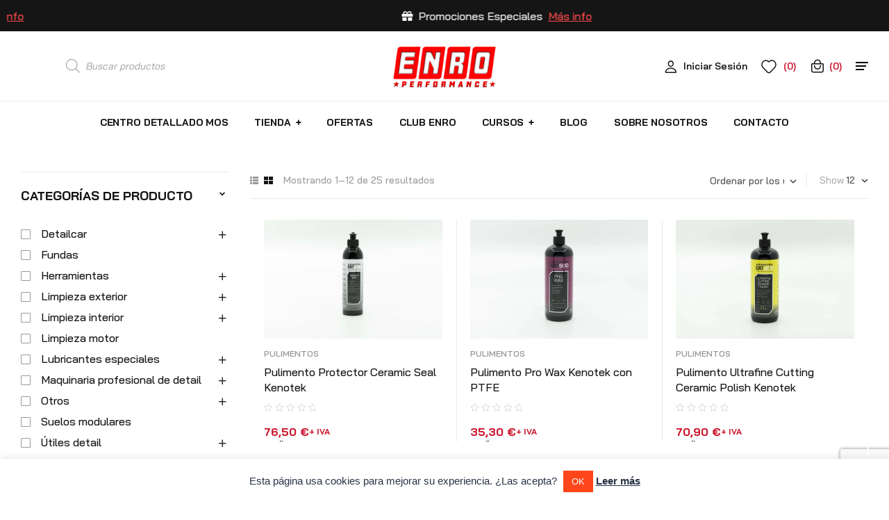

--- FILE ---
content_type: text/html; charset=UTF-8
request_url: https://enroperformance.com/categoria-producto/detailcar/pulimentos/
body_size: 56319
content:
<!doctype html>
<html lang="es">
<head>
	<meta charset="UTF-8">
	<meta name="viewport" content="width=device-width, initial-scale=1.0, maximum-scale=1.0">
	<link rel="profile" href="//gmpg.org/xfn/11">
	<meta name='robots' content='noindex, follow' />
	<style>img:is([sizes="auto" i], [sizes^="auto," i]) { contain-intrinsic-size: 3000px 1500px }</style>
	<link rel="dns-prefetch" href="//fonts.googleapis.com">
<link rel="dns-prefetch" href="//s.w.org">
	<!-- This site is optimized with the Yoast SEO Premium plugin v22.8 (Yoast SEO v24.3) - https://yoast.com/wordpress/plugins/seo/ -->
	<title>Pulimentos - ENRO Performance</title><link rel="preload" as="style" href="https://fonts.googleapis.com/css?family=Bai%20Jamjuree%3A400%2C500%2C600%2C700&#038;subset=latin%2Clatin-ext&#038;display=swap" /><link rel="stylesheet" href="https://fonts.googleapis.com/css?family=Bai%20Jamjuree%3A400%2C500%2C600%2C700&#038;subset=latin%2Clatin-ext&#038;display=swap" media="print" onload="this.media='all'" /><noscript><link rel="stylesheet" href="https://fonts.googleapis.com/css?family=Bai%20Jamjuree%3A400%2C500%2C600%2C700&#038;subset=latin%2Clatin-ext&#038;display=swap" /></noscript>
	<meta name="description" content="Encuentra tus productos favoritos en ENRO Performance - Categoría Pulimentos" />
	<meta property="og:locale" content="es_ES" />
	<meta property="og:type" content="article" />
	<meta property="og:title" content="Pulimentos archivos" />
	<meta property="og:description" content="Encuentra tus productos favoritos en ENRO Performance - Categoría Pulimentos" />
	<meta property="og:url" content="https://enroperformance.com/categoria-producto/detailcar/pulimentos/" />
	<meta property="og:site_name" content="ENRO Performance" />
	<meta property="og:image" content="https://enroperformance.com/wp-content/uploads/2018/12/logo-enro-performance.png" />
	<meta property="og:image:width" content="200" />
	<meta property="og:image:height" content="100" />
	<meta property="og:image:type" content="image/png" />
	<meta name="twitter:card" content="summary_large_image" />
	<meta name="twitter:site" content="@EnroPerformance" />
	<script type="application/ld+json" class="yoast-schema-graph">{"@context":"https://schema.org","@graph":[{"@type":"CollectionPage","@id":"https://enroperformance.com/categoria-producto/detailcar/pulimentos/","url":"https://enroperformance.com/categoria-producto/detailcar/pulimentos/","name":"Pulimentos - ENRO Performance","isPartOf":{"@id":"https://enroperformance.com/#website"},"primaryImageOfPage":{"@id":"https://enroperformance.com/categoria-producto/detailcar/pulimentos/#primaryimage"},"image":{"@id":"https://enroperformance.com/categoria-producto/detailcar/pulimentos/#primaryimage"},"thumbnailUrl":"https://enroperformance.com/wp-content/uploads/2022/09/CERAMIC-SEAL.jpg","description":"Encuentra tus productos favoritos en ENRO Performance - Categoría Pulimentos","breadcrumb":{"@id":"https://enroperformance.com/categoria-producto/detailcar/pulimentos/#breadcrumb"},"inLanguage":"es"},{"@type":"ImageObject","inLanguage":"es","@id":"https://enroperformance.com/categoria-producto/detailcar/pulimentos/#primaryimage","url":"https://enroperformance.com/wp-content/uploads/2022/09/CERAMIC-SEAL.jpg","contentUrl":"https://enroperformance.com/wp-content/uploads/2022/09/CERAMIC-SEAL.jpg","width":1024,"height":683},{"@type":"BreadcrumbList","@id":"https://enroperformance.com/categoria-producto/detailcar/pulimentos/#breadcrumb","itemListElement":[{"@type":"ListItem","position":1,"name":"Portada","item":"https://enroperformance.com/"},{"@type":"ListItem","position":2,"name":"Detailcar","item":"https://enroperformance.com/categoria-producto/detailcar/"},{"@type":"ListItem","position":3,"name":"Pulimentos"}]},{"@type":"WebSite","@id":"https://enroperformance.com/#website","url":"https://enroperformance.com/","name":"ENRO Performance","description":"Capacidad de lograr el resultado deseado con eficacia.","publisher":{"@id":"https://enroperformance.com/#organization"},"potentialAction":[{"@type":"SearchAction","target":{"@type":"EntryPoint","urlTemplate":"https://enroperformance.com/?s={search_term_string}"},"query-input":{"@type":"PropertyValueSpecification","valueRequired":true,"valueName":"search_term_string"}}],"inLanguage":"es"},{"@type":"Organization","@id":"https://enroperformance.com/#organization","name":"ENRO Performance SL","url":"https://enroperformance.com/","logo":{"@type":"ImageObject","inLanguage":"es","@id":"https://enroperformance.com/#/schema/logo/image/","url":"https://enroperformance.com/wp-content/uploads/2018/12/enro-performance-estren1024.png","contentUrl":"https://enroperformance.com/wp-content/uploads/2018/12/enro-performance-estren1024.png","width":1024,"height":341,"caption":"ENRO Performance SL"},"image":{"@id":"https://enroperformance.com/#/schema/logo/image/"},"sameAs":["https://es-es.facebook.com/enroperformance/","https://x.com/EnroPerformance","https://www.pinterest.es/enroperformance/","https://www.youtube.com/channel/UCZfaXpWxuZHMCHEeXKz5QYA","https://www.instagram.com/enroperformance/","https://www.facebook.com/"]}]}</script>
	<!-- / Yoast SEO Premium plugin. -->


<link rel='dns-prefetch' href='//www.googletagmanager.com' />
<link rel='dns-prefetch' href='//fonts.googleapis.com' />
<link rel='dns-prefetch' href='//enroperformance.com' />
<link href='https://fonts.gstatic.com' crossorigin rel='preconnect' />
<link data-minify="1" rel='stylesheet' id='hfe-widgets-style-css' href='https://enroperformance.com/wp-content/cache/min/1/wp-content/plugins/header-footer-elementor/inc/widgets-css/frontend.css?ver=1726020136' media='all' />
<link rel='stylesheet' id='wp-block-library-css' href='https://enroperformance.com/wp-includes/css/dist/block-library/style.min.css?ver=f3b8d756fdb927b8f4591a757cd28284' media='all' />
<style id='wp-block-library-theme-inline-css'>
.wp-block-audio :where(figcaption){color:#555;font-size:13px;text-align:center}.is-dark-theme .wp-block-audio :where(figcaption){color:#ffffffa6}.wp-block-audio{margin:0 0 1em}.wp-block-code{border:1px solid #ccc;border-radius:4px;font-family:Menlo,Consolas,monaco,monospace;padding:.8em 1em}.wp-block-embed :where(figcaption){color:#555;font-size:13px;text-align:center}.is-dark-theme .wp-block-embed :where(figcaption){color:#ffffffa6}.wp-block-embed{margin:0 0 1em}.blocks-gallery-caption{color:#555;font-size:13px;text-align:center}.is-dark-theme .blocks-gallery-caption{color:#ffffffa6}:root :where(.wp-block-image figcaption){color:#555;font-size:13px;text-align:center}.is-dark-theme :root :where(.wp-block-image figcaption){color:#ffffffa6}.wp-block-image{margin:0 0 1em}.wp-block-pullquote{border-bottom:4px solid;border-top:4px solid;color:currentColor;margin-bottom:1.75em}.wp-block-pullquote cite,.wp-block-pullquote footer,.wp-block-pullquote__citation{color:currentColor;font-size:.8125em;font-style:normal;text-transform:uppercase}.wp-block-quote{border-left:.25em solid;margin:0 0 1.75em;padding-left:1em}.wp-block-quote cite,.wp-block-quote footer{color:currentColor;font-size:.8125em;font-style:normal;position:relative}.wp-block-quote:where(.has-text-align-right){border-left:none;border-right:.25em solid;padding-left:0;padding-right:1em}.wp-block-quote:where(.has-text-align-center){border:none;padding-left:0}.wp-block-quote.is-large,.wp-block-quote.is-style-large,.wp-block-quote:where(.is-style-plain){border:none}.wp-block-search .wp-block-search__label{font-weight:700}.wp-block-search__button{border:1px solid #ccc;padding:.375em .625em}:where(.wp-block-group.has-background){padding:1.25em 2.375em}.wp-block-separator.has-css-opacity{opacity:.4}.wp-block-separator{border:none;border-bottom:2px solid;margin-left:auto;margin-right:auto}.wp-block-separator.has-alpha-channel-opacity{opacity:1}.wp-block-separator:not(.is-style-wide):not(.is-style-dots){width:100px}.wp-block-separator.has-background:not(.is-style-dots){border-bottom:none;height:1px}.wp-block-separator.has-background:not(.is-style-wide):not(.is-style-dots){height:2px}.wp-block-table{margin:0 0 1em}.wp-block-table td,.wp-block-table th{word-break:normal}.wp-block-table :where(figcaption){color:#555;font-size:13px;text-align:center}.is-dark-theme .wp-block-table :where(figcaption){color:#ffffffa6}.wp-block-video :where(figcaption){color:#555;font-size:13px;text-align:center}.is-dark-theme .wp-block-video :where(figcaption){color:#ffffffa6}.wp-block-video{margin:0 0 1em}:root :where(.wp-block-template-part.has-background){margin-bottom:0;margin-top:0;padding:1.25em 2.375em}
</style>
<link data-minify="1" rel='stylesheet' id='ywpar-blocks-style-css' href='https://enroperformance.com/wp-content/cache/min/1/wp-content/plugins/yith-woocommerce-points-and-rewards-premium/assets/js/blocks/style.css?ver=1726020136' media='all' />
<link data-minify="1" rel='stylesheet' id='xprocal-gutenberg-blocks-css' href='https://enroperformance.com/wp-content/cache/min/1/wp-content/themes/xprocal/assets/css/base/gutenberg-blocks.css?ver=1726020136' media='all' />
<style id='classic-theme-styles-inline-css'>
/*! This file is auto-generated */
.wp-block-button__link{color:#fff;background-color:#32373c;border-radius:9999px;box-shadow:none;text-decoration:none;padding:calc(.667em + 2px) calc(1.333em + 2px);font-size:1.125em}.wp-block-file__button{background:#32373c;color:#fff;text-decoration:none}
</style>
<style id='global-styles-inline-css'>
:root{--wp--preset--aspect-ratio--square: 1;--wp--preset--aspect-ratio--4-3: 4/3;--wp--preset--aspect-ratio--3-4: 3/4;--wp--preset--aspect-ratio--3-2: 3/2;--wp--preset--aspect-ratio--2-3: 2/3;--wp--preset--aspect-ratio--16-9: 16/9;--wp--preset--aspect-ratio--9-16: 9/16;--wp--preset--color--black: #000000;--wp--preset--color--cyan-bluish-gray: #abb8c3;--wp--preset--color--white: #ffffff;--wp--preset--color--pale-pink: #f78da7;--wp--preset--color--vivid-red: #cf2e2e;--wp--preset--color--luminous-vivid-orange: #ff6900;--wp--preset--color--luminous-vivid-amber: #fcb900;--wp--preset--color--light-green-cyan: #7bdcb5;--wp--preset--color--vivid-green-cyan: #00d084;--wp--preset--color--pale-cyan-blue: #8ed1fc;--wp--preset--color--vivid-cyan-blue: #0693e3;--wp--preset--color--vivid-purple: #9b51e0;--wp--preset--gradient--vivid-cyan-blue-to-vivid-purple: linear-gradient(135deg,rgba(6,147,227,1) 0%,rgb(155,81,224) 100%);--wp--preset--gradient--light-green-cyan-to-vivid-green-cyan: linear-gradient(135deg,rgb(122,220,180) 0%,rgb(0,208,130) 100%);--wp--preset--gradient--luminous-vivid-amber-to-luminous-vivid-orange: linear-gradient(135deg,rgba(252,185,0,1) 0%,rgba(255,105,0,1) 100%);--wp--preset--gradient--luminous-vivid-orange-to-vivid-red: linear-gradient(135deg,rgba(255,105,0,1) 0%,rgb(207,46,46) 100%);--wp--preset--gradient--very-light-gray-to-cyan-bluish-gray: linear-gradient(135deg,rgb(238,238,238) 0%,rgb(169,184,195) 100%);--wp--preset--gradient--cool-to-warm-spectrum: linear-gradient(135deg,rgb(74,234,220) 0%,rgb(151,120,209) 20%,rgb(207,42,186) 40%,rgb(238,44,130) 60%,rgb(251,105,98) 80%,rgb(254,248,76) 100%);--wp--preset--gradient--blush-light-purple: linear-gradient(135deg,rgb(255,206,236) 0%,rgb(152,150,240) 100%);--wp--preset--gradient--blush-bordeaux: linear-gradient(135deg,rgb(254,205,165) 0%,rgb(254,45,45) 50%,rgb(107,0,62) 100%);--wp--preset--gradient--luminous-dusk: linear-gradient(135deg,rgb(255,203,112) 0%,rgb(199,81,192) 50%,rgb(65,88,208) 100%);--wp--preset--gradient--pale-ocean: linear-gradient(135deg,rgb(255,245,203) 0%,rgb(182,227,212) 50%,rgb(51,167,181) 100%);--wp--preset--gradient--electric-grass: linear-gradient(135deg,rgb(202,248,128) 0%,rgb(113,206,126) 100%);--wp--preset--gradient--midnight: linear-gradient(135deg,rgb(2,3,129) 0%,rgb(40,116,252) 100%);--wp--preset--font-size--small: 14px;--wp--preset--font-size--medium: 23px;--wp--preset--font-size--large: 26px;--wp--preset--font-size--x-large: 42px;--wp--preset--font-size--normal: 16px;--wp--preset--font-size--huge: 37px;--wp--preset--spacing--20: 0.44rem;--wp--preset--spacing--30: 0.67rem;--wp--preset--spacing--40: 1rem;--wp--preset--spacing--50: 1.5rem;--wp--preset--spacing--60: 2.25rem;--wp--preset--spacing--70: 3.38rem;--wp--preset--spacing--80: 5.06rem;--wp--preset--shadow--natural: 6px 6px 9px rgba(0, 0, 0, 0.2);--wp--preset--shadow--deep: 12px 12px 50px rgba(0, 0, 0, 0.4);--wp--preset--shadow--sharp: 6px 6px 0px rgba(0, 0, 0, 0.2);--wp--preset--shadow--outlined: 6px 6px 0px -3px rgba(255, 255, 255, 1), 6px 6px rgba(0, 0, 0, 1);--wp--preset--shadow--crisp: 6px 6px 0px rgba(0, 0, 0, 1);}:where(.is-layout-flex){gap: 0.5em;}:where(.is-layout-grid){gap: 0.5em;}body .is-layout-flex{display: flex;}.is-layout-flex{flex-wrap: wrap;align-items: center;}.is-layout-flex > :is(*, div){margin: 0;}body .is-layout-grid{display: grid;}.is-layout-grid > :is(*, div){margin: 0;}:where(.wp-block-columns.is-layout-flex){gap: 2em;}:where(.wp-block-columns.is-layout-grid){gap: 2em;}:where(.wp-block-post-template.is-layout-flex){gap: 1.25em;}:where(.wp-block-post-template.is-layout-grid){gap: 1.25em;}.has-black-color{color: var(--wp--preset--color--black) !important;}.has-cyan-bluish-gray-color{color: var(--wp--preset--color--cyan-bluish-gray) !important;}.has-white-color{color: var(--wp--preset--color--white) !important;}.has-pale-pink-color{color: var(--wp--preset--color--pale-pink) !important;}.has-vivid-red-color{color: var(--wp--preset--color--vivid-red) !important;}.has-luminous-vivid-orange-color{color: var(--wp--preset--color--luminous-vivid-orange) !important;}.has-luminous-vivid-amber-color{color: var(--wp--preset--color--luminous-vivid-amber) !important;}.has-light-green-cyan-color{color: var(--wp--preset--color--light-green-cyan) !important;}.has-vivid-green-cyan-color{color: var(--wp--preset--color--vivid-green-cyan) !important;}.has-pale-cyan-blue-color{color: var(--wp--preset--color--pale-cyan-blue) !important;}.has-vivid-cyan-blue-color{color: var(--wp--preset--color--vivid-cyan-blue) !important;}.has-vivid-purple-color{color: var(--wp--preset--color--vivid-purple) !important;}.has-black-background-color{background-color: var(--wp--preset--color--black) !important;}.has-cyan-bluish-gray-background-color{background-color: var(--wp--preset--color--cyan-bluish-gray) !important;}.has-white-background-color{background-color: var(--wp--preset--color--white) !important;}.has-pale-pink-background-color{background-color: var(--wp--preset--color--pale-pink) !important;}.has-vivid-red-background-color{background-color: var(--wp--preset--color--vivid-red) !important;}.has-luminous-vivid-orange-background-color{background-color: var(--wp--preset--color--luminous-vivid-orange) !important;}.has-luminous-vivid-amber-background-color{background-color: var(--wp--preset--color--luminous-vivid-amber) !important;}.has-light-green-cyan-background-color{background-color: var(--wp--preset--color--light-green-cyan) !important;}.has-vivid-green-cyan-background-color{background-color: var(--wp--preset--color--vivid-green-cyan) !important;}.has-pale-cyan-blue-background-color{background-color: var(--wp--preset--color--pale-cyan-blue) !important;}.has-vivid-cyan-blue-background-color{background-color: var(--wp--preset--color--vivid-cyan-blue) !important;}.has-vivid-purple-background-color{background-color: var(--wp--preset--color--vivid-purple) !important;}.has-black-border-color{border-color: var(--wp--preset--color--black) !important;}.has-cyan-bluish-gray-border-color{border-color: var(--wp--preset--color--cyan-bluish-gray) !important;}.has-white-border-color{border-color: var(--wp--preset--color--white) !important;}.has-pale-pink-border-color{border-color: var(--wp--preset--color--pale-pink) !important;}.has-vivid-red-border-color{border-color: var(--wp--preset--color--vivid-red) !important;}.has-luminous-vivid-orange-border-color{border-color: var(--wp--preset--color--luminous-vivid-orange) !important;}.has-luminous-vivid-amber-border-color{border-color: var(--wp--preset--color--luminous-vivid-amber) !important;}.has-light-green-cyan-border-color{border-color: var(--wp--preset--color--light-green-cyan) !important;}.has-vivid-green-cyan-border-color{border-color: var(--wp--preset--color--vivid-green-cyan) !important;}.has-pale-cyan-blue-border-color{border-color: var(--wp--preset--color--pale-cyan-blue) !important;}.has-vivid-cyan-blue-border-color{border-color: var(--wp--preset--color--vivid-cyan-blue) !important;}.has-vivid-purple-border-color{border-color: var(--wp--preset--color--vivid-purple) !important;}.has-vivid-cyan-blue-to-vivid-purple-gradient-background{background: var(--wp--preset--gradient--vivid-cyan-blue-to-vivid-purple) !important;}.has-light-green-cyan-to-vivid-green-cyan-gradient-background{background: var(--wp--preset--gradient--light-green-cyan-to-vivid-green-cyan) !important;}.has-luminous-vivid-amber-to-luminous-vivid-orange-gradient-background{background: var(--wp--preset--gradient--luminous-vivid-amber-to-luminous-vivid-orange) !important;}.has-luminous-vivid-orange-to-vivid-red-gradient-background{background: var(--wp--preset--gradient--luminous-vivid-orange-to-vivid-red) !important;}.has-very-light-gray-to-cyan-bluish-gray-gradient-background{background: var(--wp--preset--gradient--very-light-gray-to-cyan-bluish-gray) !important;}.has-cool-to-warm-spectrum-gradient-background{background: var(--wp--preset--gradient--cool-to-warm-spectrum) !important;}.has-blush-light-purple-gradient-background{background: var(--wp--preset--gradient--blush-light-purple) !important;}.has-blush-bordeaux-gradient-background{background: var(--wp--preset--gradient--blush-bordeaux) !important;}.has-luminous-dusk-gradient-background{background: var(--wp--preset--gradient--luminous-dusk) !important;}.has-pale-ocean-gradient-background{background: var(--wp--preset--gradient--pale-ocean) !important;}.has-electric-grass-gradient-background{background: var(--wp--preset--gradient--electric-grass) !important;}.has-midnight-gradient-background{background: var(--wp--preset--gradient--midnight) !important;}.has-small-font-size{font-size: var(--wp--preset--font-size--small) !important;}.has-medium-font-size{font-size: var(--wp--preset--font-size--medium) !important;}.has-large-font-size{font-size: var(--wp--preset--font-size--large) !important;}.has-x-large-font-size{font-size: var(--wp--preset--font-size--x-large) !important;}
:where(.wp-block-post-template.is-layout-flex){gap: 1.25em;}:where(.wp-block-post-template.is-layout-grid){gap: 1.25em;}
:where(.wp-block-columns.is-layout-flex){gap: 2em;}:where(.wp-block-columns.is-layout-grid){gap: 2em;}
:root :where(.wp-block-pullquote){font-size: 1.5em;line-height: 1.6;}
</style>
<link data-minify="1" rel='stylesheet' id='contact-form-7-css' href='https://enroperformance.com/wp-content/cache/min/1/wp-content/plugins/contact-form-7/includes/css/styles.css?ver=1726020136' media='all' />
<link data-minify="1" rel='stylesheet' id='cookie-law-info-css' href='https://enroperformance.com/wp-content/cache/min/1/wp-content/plugins/cookie-law-info/legacy/public/css/cookie-law-info-public.css?ver=1726020136' media='all' />
<link data-minify="1" rel='stylesheet' id='cookie-law-info-gdpr-css' href='https://enroperformance.com/wp-content/cache/min/1/wp-content/plugins/cookie-law-info/legacy/public/css/cookie-law-info-gdpr.css?ver=1726020136' media='all' />
<style id='woocommerce-inline-inline-css'>
.woocommerce form .form-row .required { visibility: visible; }
</style>
<link data-minify="1" rel='stylesheet' id='wt-smart-coupon-for-woo-css' href='https://enroperformance.com/wp-content/cache/min/1/wp-content/plugins/wt-smart-coupons-for-woocommerce/public/css/wt-smart-coupon-public.css?ver=1726020136' media='all' />
<link data-minify="1" rel='stylesheet' id='hfe-style-css' href='https://enroperformance.com/wp-content/cache/min/1/wp-content/plugins/header-footer-elementor/assets/css/header-footer-elementor.css?ver=1726020136' media='all' />
<link data-minify="1" rel='stylesheet' id='elementor-icons-css' href='https://enroperformance.com/wp-content/cache/min/1/wp-content/plugins/elementor/assets/lib/eicons/css/elementor-icons.min.css?ver=1726020136' media='all' />
<link rel='stylesheet' id='elementor-frontend-css' href='https://enroperformance.com/wp-content/uploads/elementor/css/custom-frontend.min.css?ver=1726020134' media='all' />
<link rel='stylesheet' id='elementor-post-9479-css' href='https://enroperformance.com/wp-content/uploads/elementor/css/post-9479.css?ver=1726020134' media='all' />
<link rel='stylesheet' id='elementor-post-1654-css' href='https://enroperformance.com/wp-content/uploads/elementor/css/post-1654.css?ver=1726020135' media='all' />
<link rel='stylesheet' id='elementor-post-151-css' href='https://enroperformance.com/wp-content/uploads/elementor/css/post-151.css?ver=1726020135' media='all' />
<link rel='stylesheet' id='elementor-post-1191-css' href='https://enroperformance.com/wp-content/uploads/elementor/css/post-1191.css?ver=1726020135' media='all' />
<link rel='stylesheet' id='woo-variation-swatches-css' href='https://enroperformance.com/wp-content/plugins/woo-variation-swatches/assets/css/frontend.min.css?ver=1739713108' media='all' />
<style id='woo-variation-swatches-inline-css'>
:root {
--wvs-tick:url("data:image/svg+xml;utf8,%3Csvg filter='drop-shadow(0px 0px 2px rgb(0 0 0 / .8))' xmlns='http://www.w3.org/2000/svg'  viewBox='0 0 30 30'%3E%3Cpath fill='none' stroke='%23ffffff' stroke-linecap='round' stroke-linejoin='round' stroke-width='4' d='M4 16L11 23 27 7'/%3E%3C/svg%3E");

--wvs-cross:url("data:image/svg+xml;utf8,%3Csvg filter='drop-shadow(0px 0px 5px rgb(255 255 255 / .6))' xmlns='http://www.w3.org/2000/svg' width='72px' height='72px' viewBox='0 0 24 24'%3E%3Cpath fill='none' stroke='%23ff0000' stroke-linecap='round' stroke-width='0.6' d='M5 5L19 19M19 5L5 19'/%3E%3C/svg%3E");
--wvs-single-product-item-width:30px;
--wvs-single-product-item-height:30px;
--wvs-single-product-item-font-size:16px}
</style>
<link rel='stylesheet' id='hint-css' href='https://enroperformance.com/wp-content/plugins/woo-smart-compare/assets/libs/hint/hint.min.css?ver=f3b8d756fdb927b8f4591a757cd28284' media='all' />
<link rel='stylesheet' id='perfect-scrollbar-css' href='https://enroperformance.com/wp-content/plugins/woo-smart-compare/assets/libs/perfect-scrollbar/css/perfect-scrollbar.min.css?ver=f3b8d756fdb927b8f4591a757cd28284' media='all' />
<link data-minify="1" rel='stylesheet' id='perfect-scrollbar-wpc-css' href='https://enroperformance.com/wp-content/cache/min/1/wp-content/plugins/woo-smart-compare/assets/libs/perfect-scrollbar/css/custom-theme.css?ver=1726020136' media='all' />
<link data-minify="1" rel='stylesheet' id='woosc-frontend-css' href='https://enroperformance.com/wp-content/cache/min/1/wp-content/plugins/woo-smart-compare/assets/css/frontend.css?ver=1726020136' media='all' />
<link data-minify="1" rel='stylesheet' id='slick-css' href='https://enroperformance.com/wp-content/cache/min/1/wp-content/plugins/woo-smart-quick-view/assets/libs/slick/slick.css?ver=1726020136' media='all' />
<link data-minify="1" rel='stylesheet' id='magnific-popup-css' href='https://enroperformance.com/wp-content/cache/min/1/wp-content/themes/xprocal/assets/css/libs/magnific-popup.css?ver=1726020136' media='all' />
<link data-minify="1" rel='stylesheet' id='woosq-feather-css' href='https://enroperformance.com/wp-content/cache/min/1/wp-content/plugins/woo-smart-quick-view/assets/libs/feather/feather.css?ver=1726020136' media='all' />
<link data-minify="1" rel='stylesheet' id='woosq-frontend-css' href='https://enroperformance.com/wp-content/cache/min/1/wp-content/plugins/woo-smart-quick-view/assets/css/frontend.css?ver=1726020136' media='all' />
<link data-minify="1" rel='stylesheet' id='woosw-icons-css' href='https://enroperformance.com/wp-content/cache/min/1/wp-content/plugins/woo-smart-wishlist/assets/css/icons.css?ver=1726020136' media='all' />
<link data-minify="1" rel='stylesheet' id='woosw-frontend-css' href='https://enroperformance.com/wp-content/cache/min/1/wp-content/plugins/woo-smart-wishlist/assets/css/frontend.css?ver=1726020136' media='all' />
<style id='woosw-frontend-inline-css'>
.woosw-popup .woosw-popup-inner .woosw-popup-content .woosw-popup-content-bot .woosw-notice { background-color: #5fbd74; } .woosw-popup .woosw-popup-inner .woosw-popup-content .woosw-popup-content-bot .woosw-popup-content-bot-inner a:hover { color: #5fbd74; border-color: #5fbd74; } 
</style>
<link data-minify="1" rel='stylesheet' id='ywmmq-frontend-css' href='https://enroperformance.com/wp-content/cache/min/1/wp-content/plugins/yith-woocommerce-minimum-maximum-quantity-premium/assets/css/frontend.min.css?ver=1726020136' media='all' />
<link data-minify="1" rel='stylesheet' id='brands-styles-css' href='https://enroperformance.com/wp-content/cache/min/1/wp-content/plugins/woocommerce/assets/css/brands.css?ver=1737423842' media='all' />
<link rel='stylesheet' id='dgwt-wcas-style-css' href='https://enroperformance.com/wp-content/plugins/ajax-search-for-woocommerce/assets/css/style.min.css?ver=1.30.0' media='all' />
<link data-minify="1" rel='stylesheet' id='xprocal-style-css' href='https://enroperformance.com/wp-content/cache/min/1/wp-content/themes/xprocal/style.css?ver=1726020136' media='all' />
<style id='xprocal-style-inline-css'>
body{--primary:#CC162D;--primary_hover:#b71328;--secondary:#002846;--secondary_hover:#00233f;--text:#505050;--text_light:#9A9A9A;--accent:#151515;--light:#F7F7F7;--border:#EAEAEA;}
@media(max-width:1366px){body.theme-xprocal [data-elementor-columns-laptop="1"] .column-item{flex: 0 0 100%; max-width: 100%;}.woocommerce.columns-laptop-1 ul.products li.product{flex: 0 0 100%; max-width: 100%;}body.theme-xprocal [data-elementor-columns-laptop="2"] .column-item{flex: 0 0 50%; max-width: 50%;}.woocommerce.columns-laptop-2 ul.products li.product{flex: 0 0 50%; max-width: 50%;}body.theme-xprocal [data-elementor-columns-laptop="3"] .column-item{flex: 0 0 33.3333333333%; max-width: 33.3333333333%;}.woocommerce.columns-laptop-3 ul.products li.product{flex: 0 0 33.3333333333%; max-width: 33.3333333333%;}body.theme-xprocal [data-elementor-columns-laptop="4"] .column-item{flex: 0 0 25%; max-width: 25%;}.woocommerce.columns-laptop-4 ul.products li.product{flex: 0 0 25%; max-width: 25%;}body.theme-xprocal [data-elementor-columns-laptop="5"] .column-item{flex: 0 0 20%; max-width: 20%;}.woocommerce.columns-laptop-5 ul.products li.product{flex: 0 0 20%; max-width: 20%;}body.theme-xprocal [data-elementor-columns-laptop="6"] .column-item{flex: 0 0 16.6666666667%; max-width: 16.6666666667%;}.woocommerce.columns-laptop-6 ul.products li.product{flex: 0 0 16.6666666667%; max-width: 16.6666666667%;}body.theme-xprocal [data-elementor-columns-laptop="7"] .column-item{flex: 0 0 14.2857142857%; max-width: 14.2857142857%;}.woocommerce.columns-laptop-7 ul.products li.product{flex: 0 0 14.2857142857%; max-width: 14.2857142857%;}body.theme-xprocal [data-elementor-columns-laptop="8"] .column-item{flex: 0 0 12.5%; max-width: 12.5%;}.woocommerce.columns-laptop-8 ul.products li.product{flex: 0 0 12.5%; max-width: 12.5%;}}@media(max-width:1200px){body.theme-xprocal [data-elementor-columns-tablet-extra="1"] .column-item{flex: 0 0 100%; max-width: 100%;}.woocommerce.columns-tablet-extra-1 ul.products li.product{flex: 0 0 100%; max-width: 100%;}body.theme-xprocal [data-elementor-columns-tablet-extra="2"] .column-item{flex: 0 0 50%; max-width: 50%;}.woocommerce.columns-tablet-extra-2 ul.products li.product{flex: 0 0 50%; max-width: 50%;}body.theme-xprocal [data-elementor-columns-tablet-extra="3"] .column-item{flex: 0 0 33.3333333333%; max-width: 33.3333333333%;}.woocommerce.columns-tablet-extra-3 ul.products li.product{flex: 0 0 33.3333333333%; max-width: 33.3333333333%;}body.theme-xprocal [data-elementor-columns-tablet-extra="4"] .column-item{flex: 0 0 25%; max-width: 25%;}.woocommerce.columns-tablet-extra-4 ul.products li.product{flex: 0 0 25%; max-width: 25%;}body.theme-xprocal [data-elementor-columns-tablet-extra="5"] .column-item{flex: 0 0 20%; max-width: 20%;}.woocommerce.columns-tablet-extra-5 ul.products li.product{flex: 0 0 20%; max-width: 20%;}body.theme-xprocal [data-elementor-columns-tablet-extra="6"] .column-item{flex: 0 0 16.6666666667%; max-width: 16.6666666667%;}.woocommerce.columns-tablet-extra-6 ul.products li.product{flex: 0 0 16.6666666667%; max-width: 16.6666666667%;}body.theme-xprocal [data-elementor-columns-tablet-extra="7"] .column-item{flex: 0 0 14.2857142857%; max-width: 14.2857142857%;}.woocommerce.columns-tablet-extra-7 ul.products li.product{flex: 0 0 14.2857142857%; max-width: 14.2857142857%;}body.theme-xprocal [data-elementor-columns-tablet-extra="8"] .column-item{flex: 0 0 12.5%; max-width: 12.5%;}.woocommerce.columns-tablet-extra-8 ul.products li.product{flex: 0 0 12.5%; max-width: 12.5%;}}@media(max-width:1024px){body.theme-xprocal [data-elementor-columns-tablet="1"] .column-item{flex: 0 0 100%; max-width: 100%;}.woocommerce.columns-tablet-1 ul.products li.product{flex: 0 0 100%; max-width: 100%;}body.theme-xprocal [data-elementor-columns-tablet="2"] .column-item{flex: 0 0 50%; max-width: 50%;}.woocommerce.columns-tablet-2 ul.products li.product{flex: 0 0 50%; max-width: 50%;}body.theme-xprocal [data-elementor-columns-tablet="3"] .column-item{flex: 0 0 33.3333333333%; max-width: 33.3333333333%;}.woocommerce.columns-tablet-3 ul.products li.product{flex: 0 0 33.3333333333%; max-width: 33.3333333333%;}body.theme-xprocal [data-elementor-columns-tablet="4"] .column-item{flex: 0 0 25%; max-width: 25%;}.woocommerce.columns-tablet-4 ul.products li.product{flex: 0 0 25%; max-width: 25%;}body.theme-xprocal [data-elementor-columns-tablet="5"] .column-item{flex: 0 0 20%; max-width: 20%;}.woocommerce.columns-tablet-5 ul.products li.product{flex: 0 0 20%; max-width: 20%;}body.theme-xprocal [data-elementor-columns-tablet="6"] .column-item{flex: 0 0 16.6666666667%; max-width: 16.6666666667%;}.woocommerce.columns-tablet-6 ul.products li.product{flex: 0 0 16.6666666667%; max-width: 16.6666666667%;}body.theme-xprocal [data-elementor-columns-tablet="7"] .column-item{flex: 0 0 14.2857142857%; max-width: 14.2857142857%;}.woocommerce.columns-tablet-7 ul.products li.product{flex: 0 0 14.2857142857%; max-width: 14.2857142857%;}body.theme-xprocal [data-elementor-columns-tablet="8"] .column-item{flex: 0 0 12.5%; max-width: 12.5%;}.woocommerce.columns-tablet-8 ul.products li.product{flex: 0 0 12.5%; max-width: 12.5%;}}@media(max-width:880px){body.theme-xprocal [data-elementor-columns-mobile-extra="1"] .column-item{flex: 0 0 100%; max-width: 100%;}.woocommerce.columns-mobile-extra-1 ul.products li.product{flex: 0 0 100%; max-width: 100%;}body.theme-xprocal [data-elementor-columns-mobile-extra="2"] .column-item{flex: 0 0 50%; max-width: 50%;}.woocommerce.columns-mobile-extra-2 ul.products li.product{flex: 0 0 50%; max-width: 50%;}body.theme-xprocal [data-elementor-columns-mobile-extra="3"] .column-item{flex: 0 0 33.3333333333%; max-width: 33.3333333333%;}.woocommerce.columns-mobile-extra-3 ul.products li.product{flex: 0 0 33.3333333333%; max-width: 33.3333333333%;}body.theme-xprocal [data-elementor-columns-mobile-extra="4"] .column-item{flex: 0 0 25%; max-width: 25%;}.woocommerce.columns-mobile-extra-4 ul.products li.product{flex: 0 0 25%; max-width: 25%;}body.theme-xprocal [data-elementor-columns-mobile-extra="5"] .column-item{flex: 0 0 20%; max-width: 20%;}.woocommerce.columns-mobile-extra-5 ul.products li.product{flex: 0 0 20%; max-width: 20%;}body.theme-xprocal [data-elementor-columns-mobile-extra="6"] .column-item{flex: 0 0 16.6666666667%; max-width: 16.6666666667%;}.woocommerce.columns-mobile-extra-6 ul.products li.product{flex: 0 0 16.6666666667%; max-width: 16.6666666667%;}body.theme-xprocal [data-elementor-columns-mobile-extra="7"] .column-item{flex: 0 0 14.2857142857%; max-width: 14.2857142857%;}.woocommerce.columns-mobile-extra-7 ul.products li.product{flex: 0 0 14.2857142857%; max-width: 14.2857142857%;}body.theme-xprocal [data-elementor-columns-mobile-extra="8"] .column-item{flex: 0 0 12.5%; max-width: 12.5%;}.woocommerce.columns-mobile-extra-8 ul.products li.product{flex: 0 0 12.5%; max-width: 12.5%;}}@media(max-width:767px){body.theme-xprocal [data-elementor-columns-mobile="1"] .column-item{flex: 0 0 100%; max-width: 100%;}.woocommerce.columns-mobile-1 ul.products li.product{flex: 0 0 100%; max-width: 100%;}body.theme-xprocal [data-elementor-columns-mobile="2"] .column-item{flex: 0 0 50%; max-width: 50%;}.woocommerce.columns-mobile-2 ul.products li.product{flex: 0 0 50%; max-width: 50%;}body.theme-xprocal [data-elementor-columns-mobile="3"] .column-item{flex: 0 0 33.3333333333%; max-width: 33.3333333333%;}.woocommerce.columns-mobile-3 ul.products li.product{flex: 0 0 33.3333333333%; max-width: 33.3333333333%;}body.theme-xprocal [data-elementor-columns-mobile="4"] .column-item{flex: 0 0 25%; max-width: 25%;}.woocommerce.columns-mobile-4 ul.products li.product{flex: 0 0 25%; max-width: 25%;}body.theme-xprocal [data-elementor-columns-mobile="5"] .column-item{flex: 0 0 20%; max-width: 20%;}.woocommerce.columns-mobile-5 ul.products li.product{flex: 0 0 20%; max-width: 20%;}body.theme-xprocal [data-elementor-columns-mobile="6"] .column-item{flex: 0 0 16.6666666667%; max-width: 16.6666666667%;}.woocommerce.columns-mobile-6 ul.products li.product{flex: 0 0 16.6666666667%; max-width: 16.6666666667%;}body.theme-xprocal [data-elementor-columns-mobile="7"] .column-item{flex: 0 0 14.2857142857%; max-width: 14.2857142857%;}.woocommerce.columns-mobile-7 ul.products li.product{flex: 0 0 14.2857142857%; max-width: 14.2857142857%;}body.theme-xprocal [data-elementor-columns-mobile="8"] .column-item{flex: 0 0 12.5%; max-width: 12.5%;}.woocommerce.columns-mobile-8 ul.products li.product{flex: 0 0 12.5%; max-width: 12.5%;}}
</style>
<link data-minify="1" rel='stylesheet' id='xprocal-slick-style-css' href='https://enroperformance.com/wp-content/cache/min/1/wp-content/themes/xprocal/assets/css/base/slick.css?ver=1726020136' media='all' />
<link data-minify="1" rel='stylesheet' id='xprocal-slick-theme-style-css' href='https://enroperformance.com/wp-content/cache/min/1/wp-content/themes/xprocal/assets/css/base/slick-theme.css?ver=1726020136' media='all' />

<link rel='stylesheet' id='elementor-post-9486-css' href='https://enroperformance.com/wp-content/uploads/elementor/css/post-9486.css?ver=1726020135' media='all' />
<link data-minify="1" rel='stylesheet' id='xprocal-elementor-css' href='https://enroperformance.com/wp-content/cache/min/1/wp-content/themes/xprocal/assets/css/base/elementor.css?ver=1726020136' media='all' />
<link data-minify="1" rel='stylesheet' id='hfe-elementor-icons-css' href='https://enroperformance.com/wp-content/cache/min/1/wp-content/plugins/elementor/assets/lib/eicons/css/elementor-icons.min.css?ver=1726020136' media='all' />
<link rel='stylesheet' id='hfe-icons-list-css' href='https://enroperformance.com/wp-content/plugins/elementor/assets/css/widget-icon-list.min.css?ver=3.24.3' media='all' />
<link rel='stylesheet' id='hfe-social-icons-css' href='https://enroperformance.com/wp-content/plugins/elementor/assets/css/widget-social-icons.min.css?ver=3.24.0' media='all' />
<link data-minify="1" rel='stylesheet' id='hfe-social-share-icons-brands-css' href='https://enroperformance.com/wp-content/cache/min/1/wp-content/plugins/elementor/assets/lib/font-awesome/css/brands.css?ver=1728913395' media='all' />
<link data-minify="1" rel='stylesheet' id='hfe-social-share-icons-fontawesome-css' href='https://enroperformance.com/wp-content/cache/min/1/wp-content/plugins/elementor/assets/lib/font-awesome/css/fontawesome.css?ver=1728913395' media='all' />
<link data-minify="1" rel='stylesheet' id='hfe-nav-menu-icons-css' href='https://enroperformance.com/wp-content/cache/min/1/wp-content/plugins/elementor/assets/lib/font-awesome/css/solid.css?ver=1728913395' media='all' />
<link rel='stylesheet' id='hfe-widget-blockquote-css' href='https://enroperformance.com/wp-content/plugins/elementor-pro/assets/css/widget-blockquote.min.css?ver=3.25.0' media='all' />
<link rel='stylesheet' id='hfe-mega-menu-css' href='https://enroperformance.com/wp-content/plugins/elementor-pro/assets/css/widget-mega-menu.min.css?ver=3.26.2' media='all' />
<link rel='stylesheet' id='hfe-nav-menu-widget-css' href='https://enroperformance.com/wp-content/plugins/elementor-pro/assets/css/widget-nav-menu.min.css?ver=3.26.0' media='all' />
<link data-minify="1" rel='stylesheet' id='xprocal-woocommerce-style-css' href='https://enroperformance.com/wp-content/cache/min/1/wp-content/themes/xprocal/assets/css/woocommerce/woocommerce.css?ver=1726020136' media='all' />
<link rel='stylesheet' id='tooltipster-css' href='https://enroperformance.com/wp-content/themes/xprocal/assets/css/libs/tooltipster.bundle.min.css?ver=1.1.6' media='all' />
<link rel='stylesheet' id='xprocal-child-style-css' href='https://enroperformance.com/wp-content/themes/xprocal-child/style.css?ver=1.1.2' media='all' />
<link data-minify="1" rel='stylesheet' id='optinspin-style-css-css' href='https://enroperformance.com/wp-content/cache/min/1/wp-content/plugins/optinspin/multi-wheel/assets/css/style-css.css?ver=1726020136' media='all' />
<link data-minify="1" rel='stylesheet' id='sib-front-css-css' href='https://enroperformance.com/wp-content/cache/min/1/wp-content/plugins/mailin/css/mailin-front.css?ver=1726020136' media='all' />
<style id='rocket-lazyload-inline-css'>
.rll-youtube-player{position:relative;padding-bottom:56.23%;height:0;overflow:hidden;max-width:100%;}.rll-youtube-player:focus-within{outline: 2px solid currentColor;outline-offset: 5px;}.rll-youtube-player iframe{position:absolute;top:0;left:0;width:100%;height:100%;z-index:100;background:0 0}.rll-youtube-player img{bottom:0;display:block;left:0;margin:auto;max-width:100%;width:100%;position:absolute;right:0;top:0;border:none;height:auto;-webkit-transition:.4s all;-moz-transition:.4s all;transition:.4s all}.rll-youtube-player img:hover{-webkit-filter:brightness(75%)}.rll-youtube-player .play{height:100%;width:100%;left:0;top:0;position:absolute;background:url(https://enroperformance.com/wp-content/plugins/wp-rocket/assets/img/youtube.png) no-repeat center;background-color: transparent !important;cursor:pointer;border:none;}.wp-embed-responsive .wp-has-aspect-ratio .rll-youtube-player{position:absolute;padding-bottom:0;width:100%;height:100%;top:0;bottom:0;left:0;right:0}
</style>
<link rel='stylesheet' id='elementor-icons-shared-0-css' href='https://enroperformance.com/wp-content/plugins/elementor/assets/lib/font-awesome/css/fontawesome.min.css?ver=5.15.3' media='all' />
<link data-minify="1" rel='stylesheet' id='elementor-icons-fa-brands-css' href='https://enroperformance.com/wp-content/cache/min/1/wp-content/plugins/elementor/assets/lib/font-awesome/css/brands.min.css?ver=1726020136' media='all' />
<link data-minify="1" rel='stylesheet' id='elementor-icons-fa-regular-css' href='https://enroperformance.com/wp-content/cache/min/1/wp-content/plugins/elementor/assets/lib/font-awesome/css/regular.min.css?ver=1726020136' media='all' />
<script type="text/template" id="tmpl-variation-template">
	<div class="woocommerce-variation-description">{{{ data.variation.variation_description }}}</div>
	<div class="woocommerce-variation-price">{{{ data.variation.price_html }}}</div>
	<div class="woocommerce-variation-availability">{{{ data.variation.availability_html }}}</div>
</script>
<script type="text/template" id="tmpl-unavailable-variation-template">
	<p role="alert">Lo siento, este producto no está disponible. Por favor, elige otra combinación.</p>
</script>
<script src="https://enroperformance.com/wp-includes/js/dist/vendor/react.min.js?ver=18.3.1.1" id="react-js"></script>
<script src="https://enroperformance.com/wp-includes/js/dist/vendor/react-jsx-runtime.min.js?ver=18.3.1" id="react-jsx-runtime-js"></script>
<script src="https://enroperformance.com/wp-includes/js/dist/autop.min.js?ver=9fb50649848277dd318d" id="wp-autop-js"></script>
<script src="https://enroperformance.com/wp-includes/js/dist/vendor/wp-polyfill.min.js?ver=3.15.0" id="wp-polyfill-js"></script>
<script src="https://enroperformance.com/wp-includes/js/dist/blob.min.js?ver=9113eed771d446f4a556" id="wp-blob-js"></script>
<script src="https://enroperformance.com/wp-includes/js/dist/block-serialization-default-parser.min.js?ver=14d44daebf663d05d330" id="wp-block-serialization-default-parser-js"></script>
<script src="https://enroperformance.com/wp-includes/js/dist/hooks.min.js?ver=4d63a3d491d11ffd8ac6" id="wp-hooks-js"></script>
<script src="https://enroperformance.com/wp-includes/js/dist/deprecated.min.js?ver=e1f84915c5e8ae38964c" id="wp-deprecated-js"></script>
<script src="https://enroperformance.com/wp-includes/js/dist/dom.min.js?ver=93117dfee2692b04b770" id="wp-dom-js"></script>
<script src="https://enroperformance.com/wp-includes/js/dist/vendor/react-dom.min.js?ver=18.3.1.1" id="react-dom-js"></script>
<script src="https://enroperformance.com/wp-includes/js/dist/escape-html.min.js?ver=6561a406d2d232a6fbd2" id="wp-escape-html-js"></script>
<script src="https://enroperformance.com/wp-includes/js/dist/element.min.js?ver=cb762d190aebbec25b27" id="wp-element-js"></script>
<script src="https://enroperformance.com/wp-includes/js/dist/is-shallow-equal.min.js?ver=e0f9f1d78d83f5196979" id="wp-is-shallow-equal-js"></script>
<script src="https://enroperformance.com/wp-includes/js/dist/i18n.min.js?ver=5e580eb46a90c2b997e6" id="wp-i18n-js"></script>
<script id="wp-i18n-js-after">
wp.i18n.setLocaleData( { 'text direction\u0004ltr': [ 'ltr' ] } );
</script>
<script id="wp-keycodes-js-translations">
( function( domain, translations ) {
	var localeData = translations.locale_data[ domain ] || translations.locale_data.messages;
	localeData[""].domain = domain;
	wp.i18n.setLocaleData( localeData, domain );
} )( "default", {"translation-revision-date":"2025-03-22 16:26:39+0000","generator":"GlotPress\/4.0.1","domain":"messages","locale_data":{"messages":{"":{"domain":"messages","plural-forms":"nplurals=2; plural=n != 1;","lang":"es"},"Tilde":["Virgulilla"],"Backtick":["Acento grave"],"Period":["Punto"],"Comma":["Coma"]}},"comment":{"reference":"wp-includes\/js\/dist\/keycodes.js"}} );
</script>
<script src="https://enroperformance.com/wp-includes/js/dist/keycodes.min.js?ver=034ff647a54b018581d3" id="wp-keycodes-js"></script>
<script src="https://enroperformance.com/wp-includes/js/dist/priority-queue.min.js?ver=9c21c957c7e50ffdbf48" id="wp-priority-queue-js"></script>
<script src="https://enroperformance.com/wp-includes/js/dist/compose.min.js?ver=d52df0f868e03c1bd905" id="wp-compose-js"></script>
<script src="https://enroperformance.com/wp-includes/js/dist/private-apis.min.js?ver=4b858962c15c2c7a135f" id="wp-private-apis-js"></script>
<script src="https://enroperformance.com/wp-includes/js/dist/redux-routine.min.js?ver=a0a172871afaeb261566" id="wp-redux-routine-js"></script>
<script src="https://enroperformance.com/wp-includes/js/dist/data.min.js?ver=7c62e39de0308c73d50c" id="wp-data-js"></script>
<script id="wp-data-js-after">
( function() {
	var userId = 0;
	var storageKey = "WP_DATA_USER_" + userId;
	wp.data
		.use( wp.data.plugins.persistence, { storageKey: storageKey } );
} )();
</script>
<script src="https://enroperformance.com/wp-includes/js/dist/html-entities.min.js?ver=2cd3358363e0675638fb" id="wp-html-entities-js"></script>
<script src="https://enroperformance.com/wp-includes/js/dist/dom-ready.min.js?ver=f77871ff7694fffea381" id="wp-dom-ready-js"></script>
<script id="wp-a11y-js-translations">
( function( domain, translations ) {
	var localeData = translations.locale_data[ domain ] || translations.locale_data.messages;
	localeData[""].domain = domain;
	wp.i18n.setLocaleData( localeData, domain );
} )( "default", {"translation-revision-date":"2025-03-22 16:26:39+0000","generator":"GlotPress\/4.0.1","domain":"messages","locale_data":{"messages":{"":{"domain":"messages","plural-forms":"nplurals=2; plural=n != 1;","lang":"es"},"Notifications":["Avisos"]}},"comment":{"reference":"wp-includes\/js\/dist\/a11y.js"}} );
</script>
<script src="https://enroperformance.com/wp-includes/js/dist/a11y.min.js?ver=3156534cc54473497e14" id="wp-a11y-js"></script>
<script id="wp-rich-text-js-translations">
( function( domain, translations ) {
	var localeData = translations.locale_data[ domain ] || translations.locale_data.messages;
	localeData[""].domain = domain;
	wp.i18n.setLocaleData( localeData, domain );
} )( "default", {"translation-revision-date":"2025-03-22 16:26:39+0000","generator":"GlotPress\/4.0.1","domain":"messages","locale_data":{"messages":{"":{"domain":"messages","plural-forms":"nplurals=2; plural=n != 1;","lang":"es"},"%s applied.":["%s aplicado."],"%s removed.":["%s eliminado."]}},"comment":{"reference":"wp-includes\/js\/dist\/rich-text.js"}} );
</script>
<script src="https://enroperformance.com/wp-includes/js/dist/rich-text.min.js?ver=4021b9e4e9ef4d3cd868" id="wp-rich-text-js"></script>
<script src="https://enroperformance.com/wp-includes/js/dist/shortcode.min.js?ver=b7747eee0efafd2f0c3b" id="wp-shortcode-js"></script>
<script src="https://enroperformance.com/wp-includes/js/dist/warning.min.js?ver=ed7c8b0940914f4fe44b" id="wp-warning-js"></script>
<script id="wp-blocks-js-translations">
( function( domain, translations ) {
	var localeData = translations.locale_data[ domain ] || translations.locale_data.messages;
	localeData[""].domain = domain;
	wp.i18n.setLocaleData( localeData, domain );
} )( "default", {"translation-revision-date":"2025-03-22 16:26:39+0000","generator":"GlotPress\/4.0.1","domain":"messages","locale_data":{"messages":{"":{"domain":"messages","plural-forms":"nplurals=2; plural=n != 1;","lang":"es"},"%1$s Block. Row %2$d":["Bloque %1$s. Fila %2$d"],"Design":["Dise\u00f1o"],"%s Block":["Bloque %s"],"%1$s Block. %2$s":["Bloque %1$s. %2$s"],"%1$s Block. Column %2$d":["Bloque %1$s. Columna %2$d"],"%1$s Block. Column %2$d. %3$s":["Bloque %1$s. Columna %2$d. %3$s"],"%1$s Block. Row %2$d. %3$s":["Bloque %1$s. Fila %2$d. %3$s"],"Reusable blocks":["Bloques reutilizables"],"Embeds":["Incrustados"],"Text":["Texto"],"Widgets":["Widgets"],"Theme":["Temas"],"Media":["Medios"]}},"comment":{"reference":"wp-includes\/js\/dist\/blocks.js"}} );
</script>
<script src="https://enroperformance.com/wp-includes/js/dist/blocks.min.js?ver=8474af4b6260126fa879" id="wp-blocks-js"></script>
<script id="ywpar-blocks-js-extra">
var ywpar_blocks_settings = {"points_message_on_cart":"<img style=\"max-width: 35px; margin-right: 5px;\" src=\"https:\/\/enroperformance.com\/wp-content\/plugins\/yith-woocommerce-points-and-rewards-premium\/assets\/images\/prize.svg\" \/>\u00a1Si continuas con el proceso de pago, ganar\u00e1s <strong>{points}<\/strong> {points_label}!","points_message_on_checkout":"<img style=\"max-width: 35px; margin-right: 5px;\" src=\"https:\/\/enroperformance.com\/wp-content\/plugins\/yith-woocommerce-points-and-rewards-premium\/assets\/images\/prize.svg\" \/>\u00a1Si continuas con el proceso de pago, ganar\u00e1s <strong>{points}<\/strong> {points_label}!","rewards_message":"Tienes <strong>100<\/strong> <strong>Puntos<\/strong>. Usa <span><input type=\"text\" min=\"100\" name=\"ywpar_input_points\" class=\"input-text\"  id=\"ywpar-points-max\" value=\"100\"><\/span> puntos para obtener un descuento de <strong><span class=\"woocommerce-Price-amount amount\"><bdi>10,00\u00a0<span class=\"woocommerce-Price-currencySymbol\">\u20ac<\/span><\/bdi><\/span><\/strong> en este pedido. <span><button type=\"submit\" class=\"button ywpar_apply_discounts ywpar-fixed-discount\" name=\"ywpar_apply_discounts\" id=\"ywpar_apply_discounts\">Aplicar puntos<\/button><\/span>"};
</script>
<script data-minify="1" src="https://enroperformance.com/wp-content/cache/min/1/wp-content/plugins/yith-woocommerce-points-and-rewards-premium/assets/js/blocks/blocks.js?ver=1724787529" id="ywpar-blocks-js"></script>
<script src="https://enroperformance.com/wp-includes/js/jquery/jquery.min.js?ver=3.7.1" id="jquery-core-js"></script>
<script src="https://enroperformance.com/wp-includes/js/jquery/jquery-migrate.min.js?ver=3.4.1" id="jquery-migrate-js"></script>
<script id="jquery-js-after">
!function($){"use strict";$(document).ready(function(){$(this).scrollTop()>100&&$(".hfe-scroll-to-top-wrap").removeClass("hfe-scroll-to-top-hide"),$(window).scroll(function(){$(this).scrollTop()<100?$(".hfe-scroll-to-top-wrap").fadeOut(300):$(".hfe-scroll-to-top-wrap").fadeIn(300)}),$(".hfe-scroll-to-top-wrap").on("click",function(){$("html, body").animate({scrollTop:0},300);return!1})})}(jQuery);
</script>
<script id="cookie-law-info-js-extra">
var Cli_Data = {"nn_cookie_ids":[],"cookielist":[],"non_necessary_cookies":[],"ccpaEnabled":"","ccpaRegionBased":"","ccpaBarEnabled":"","strictlyEnabled":["necessary","obligatoire"],"ccpaType":"gdpr","js_blocking":"","custom_integration":"","triggerDomRefresh":"","secure_cookies":""};
var cli_cookiebar_settings = {"animate_speed_hide":"500","animate_speed_show":"500","background":"#FFF","border":"#b1a6a6c2","border_on":"","button_1_button_colour":"#ff461a","button_1_button_hover":"#cc3815","button_1_link_colour":"#fff","button_1_as_button":"1","button_1_new_win":"","button_2_button_colour":"#333","button_2_button_hover":"#292929","button_2_link_colour":"#283346","button_2_as_button":"","button_2_hidebar":"","button_3_button_colour":"#ff461a","button_3_button_hover":"#cc3815","button_3_link_colour":"#fff","button_3_as_button":"1","button_3_new_win":"","button_4_button_colour":"#000","button_4_button_hover":"#000000","button_4_link_colour":"#fff","button_4_as_button":"1","button_7_button_colour":"#61a229","button_7_button_hover":"#4e8221","button_7_link_colour":"#fff","button_7_as_button":"1","button_7_new_win":"","font_family":"Helvetica, sans-serif","header_fix":"","notify_animate_hide":"","notify_animate_show":"","notify_div_id":"#cookie-law-info-bar","notify_position_horizontal":"right","notify_position_vertical":"bottom","scroll_close":"","scroll_close_reload":"","accept_close_reload":"","reject_close_reload":"","showagain_tab":"","showagain_background":"#fff","showagain_border":"#000","showagain_div_id":"#cookie-law-info-again","showagain_x_position":"100px","text":"#283346","show_once_yn":"","show_once":"10000","logging_on":"","as_popup":"","popup_overlay":"1","bar_heading_text":"","cookie_bar_as":"banner","popup_showagain_position":"bottom-right","widget_position":"left"};
var log_object = {"ajax_url":"https:\/\/enroperformance.com\/wp-admin\/admin-ajax.php"};
</script>
<script data-minify="1" src="https://enroperformance.com/wp-content/cache/min/1/wp-content/plugins/cookie-law-info/legacy/public/js/cookie-law-info-public.js?ver=1724787529" id="cookie-law-info-js"></script>
<script id="print-invoices-packing-slip-labels-for-woocommerce_public-js-extra">
var wf_pklist_params_public = {"show_document_preview":"No","document_access_type":"logged_in","is_user_logged_in":"","msgs":{"invoice_number_prompt_free_order":"\"Generar factura para pedidos gratuitos\" est\u00e1 inhabilitado en Configuraci\u00f3n de factura> Avanzado. Est\u00e1 intentando generar una factura para este pedido gratuito. \u00bfContinuar?","creditnote_number_prompt":"Parece que el reembolso en este pedido a\u00fan no tiene un n\u00famero de cr\u00e9dito. \u00bfQuieres generar uno manualmente?","invoice_number_prompt_no_from_addr":"Complete la `direcci\u00f3n de origen` en la configuraci\u00f3n general del complemento.","invoice_title_prompt":"Factura","invoice_number_prompt":"el n\u00famero a\u00fan no ha sido generado. \u00bfQuieres generar uno manualmente?","pop_dont_show_again":false,"request_error":"Request error.","error_loading_data":"Error loading data.","min_value_error":"minimum value should be","generating_document_text":"Generating document...","new_tab_open_error":"Failed to open new tab. Please check your browser settings."}};
</script>
<script data-minify="1" src="https://enroperformance.com/wp-content/cache/min/1/wp-content/plugins/print-invoices-packing-slip-labels-for-woocommerce/public/js/wf-woocommerce-packing-list-public.js?ver=1724787529" id="print-invoices-packing-slip-labels-for-woocommerce_public-js"></script>
<script src="//enroperformance.com/wp-content/plugins/revslider/sr6/assets/js/rbtools.min.js?ver=6.7.0" async id="tp-tools-js"></script>
<script src="//enroperformance.com/wp-content/plugins/revslider/sr6/assets/js/rs6.min.js?ver=6.7.0" async id="revmin-js"></script>
<script src="https://enroperformance.com/wp-content/plugins/woocommerce/assets/js/jquery-blockui/jquery.blockUI.min.js?ver=2.7.0-wc.9.8.1" id="jquery-blockui-js" data-wp-strategy="defer"></script>
<script id="wc-add-to-cart-js-extra">
var wc_add_to_cart_params = {"ajax_url":"\/wp-admin\/admin-ajax.php","wc_ajax_url":"\/?wc-ajax=%%endpoint%%","i18n_view_cart":"","cart_url":"https:\/\/enroperformance.com\/carro\/","is_cart":"","cart_redirect_after_add":"no"};
</script>
<script src="https://enroperformance.com/wp-content/plugins/woocommerce/assets/js/frontend/add-to-cart.min.js?ver=9.8.1" id="wc-add-to-cart-js" defer data-wp-strategy="defer"></script>
<script src="https://enroperformance.com/wp-content/plugins/woocommerce/assets/js/js-cookie/js.cookie.min.js?ver=2.1.4-wc.9.8.1" id="js-cookie-js" data-wp-strategy="defer"></script>
<script id="woocommerce-js-extra">
var woocommerce_params = {"ajax_url":"\/wp-admin\/admin-ajax.php","wc_ajax_url":"\/?wc-ajax=%%endpoint%%","i18n_password_show":"Mostrar contrase\u00f1a","i18n_password_hide":"Ocultar contrase\u00f1a"};
</script>
<script src="https://enroperformance.com/wp-content/plugins/woocommerce/assets/js/frontend/woocommerce.min.js?ver=9.8.1" id="woocommerce-js" defer data-wp-strategy="defer"></script>
<script id="wt-smart-coupon-for-woo-js-extra">
var WTSmartCouponOBJ = {"ajaxurl":"https:\/\/enroperformance.com\/wp-admin\/admin-ajax.php","wc_ajax_url":"https:\/\/enroperformance.com\/?wc-ajax=","nonces":{"public":"b922f5087d","apply_coupon":"2d4ca69d52"},"labels":{"please_wait":"Please wait...","choose_variation":"Please choose a variation","error":"Error !!!"},"shipping_method":[],"payment_method":"","is_cart":""};
</script>
<script data-minify="1" src="https://enroperformance.com/wp-content/cache/min/1/wp-content/plugins/wt-smart-coupons-for-woocommerce/public/js/wt-smart-coupon-public.js?ver=1724787529" id="wt-smart-coupon-for-woo-js"></script>
<script src="https://enroperformance.com/wp-includes/js/underscore.min.js?ver=1.13.7" id="underscore-js"></script>
<script id="wp-util-js-extra">
var _wpUtilSettings = {"ajax":{"url":"\/wp-admin\/admin-ajax.php"}};
</script>
<script src="https://enroperformance.com/wp-includes/js/wp-util.min.js?ver=f3b8d756fdb927b8f4591a757cd28284" id="wp-util-js"></script>
<script data-minify="1" src="https://enroperformance.com/wp-content/cache/min/1/wp-content/themes/xprocal/assets/js/vendor/jarallax.js?ver=1724787529" id="jarallax-js"></script>
<script id="wc-cart-fragments-js-extra">
var wc_cart_fragments_params = {"ajax_url":"\/wp-admin\/admin-ajax.php","wc_ajax_url":"\/?wc-ajax=%%endpoint%%","cart_hash_key":"wc_cart_hash_7a2b5cc9300662feaf1c61371b0510e7","fragment_name":"wc_fragments_7a2b5cc9300662feaf1c61371b0510e7","request_timeout":"5000"};
</script>
<script src="https://enroperformance.com/wp-content/plugins/woocommerce/assets/js/frontend/cart-fragments.min.js?ver=9.8.1" id="wc-cart-fragments-js" defer data-wp-strategy="defer"></script>

<!-- Fragmento de código de la etiqueta de Google (gtag.js) añadida por Site Kit -->

<!-- Fragmento de código de Google Analytics añadido por Site Kit -->
<script src="https://www.googletagmanager.com/gtag/js?id=GT-KDDGRXQ" id="google_gtagjs-js" async></script>
<script id="google_gtagjs-js-after">
window.dataLayer = window.dataLayer || [];function gtag(){dataLayer.push(arguments);}
gtag("set","linker",{"domains":["enroperformance.com"]});
gtag("js", new Date());
gtag("set", "developer_id.dZTNiMT", true);
gtag("config", "GT-KDDGRXQ");
</script>

<!-- Finalizar fragmento de código de la etiqueta de Google (gtags.js) añadida por Site Kit -->
<script data-minify="1" src="https://enroperformance.com/wp-content/cache/min/1/wp-content/plugins/optinspin/multi-wheel/assets/js/script.js?ver=1724787529" id="optinspin-script-js-js"></script>
<script id="sib-front-js-js-extra">
var sibErrMsg = {"invalidMail":"Please fill out valid email address","requiredField":"Please fill out required fields","invalidDateFormat":"Please fill out valid date format","invalidSMSFormat":"Please fill out valid phone number"};
var ajax_sib_front_object = {"ajax_url":"https:\/\/enroperformance.com\/wp-admin\/admin-ajax.php","ajax_nonce":"d6084814dc","flag_url":"https:\/\/enroperformance.com\/wp-content\/plugins\/mailin\/img\/flags\/"};
</script>
<script data-minify="1" src="https://enroperformance.com/wp-content/cache/min/1/wp-content/plugins/mailin/js/mailin-front.js?ver=1724787529" id="sib-front-js-js"></script>
<meta name="generator" content="Site Kit by Google 1.150.0" /><script type="text/javascript">
  (function() {
    window.sib = { equeue: [], client_key: "g4qd5n00r23p78q6tsrux8qy" };
    /* OPTIONAL: email to identify request*/
    // window.sib.email_id = 'example@domain.com';
    /* OPTIONAL: to hide the chat on your script uncomment this line (0 = chat hidden; 1 = display chat) */
    // window.sib.display_chat = 0;
    // window.sib.display_logo = 0;
    /* OPTIONAL: to overwrite the default welcome message uncomment this line*/
    // window.sib.custom_welcome_message = 'Hello, how can we help you?';
    /* OPTIONAL: to overwrite the default offline message uncomment this line*/
    // window.sib.custom_offline_message = 'We are currently offline. In order to answer you, please indicate your email in your messages.';
    window.sendinblue = {}; for (var j = ['track', 'identify', 'trackLink', 'page'], i = 0; i < j.length; i++) { (function(k) { window.sendinblue[k] = function(){ var arg = Array.prototype.slice.call(arguments); (window.sib[k] || function() { var t = {}; t[k] = arg; window.sib.equeue.push(t);})(arg[0], arg[1], arg[2]);};})(j[i]);}var n = document.createElement("script"),i = document.getElementsByTagName("script")[0]; n.type = "text/javascript", n.id = "sendinblue-js", n.async = !0, n.src = "https://sibautomation.com/sa.js?key=" + window.sib.client_key, i.parentNode.insertBefore(n, i), window.sendinblue.page();
  })();
</script>		<style>
			.dgwt-wcas-ico-magnifier,.dgwt-wcas-ico-magnifier-handler{max-width:20px}.dgwt-wcas-search-wrapp{max-width:300px}		</style>
		<!-- Google site verification - Google for WooCommerce -->
<meta name="google-site-verification" content="35U70yf9mU8Ja_skVTB2xc4FYt7IDUeab7tQVdf1SKs" />
	<noscript><style>.woocommerce-product-gallery{ opacity: 1 !important; }</style></noscript>
	<meta name="generator" content="Elementor 3.27.6; features: additional_custom_breakpoints; settings: css_print_method-external, google_font-enabled, font_display-swap">
<script data-minify="1" src="https://enroperformance.com/wp-content/cache/min/1/js/sdk-loader.js?ver=1731937283" async></script><script>window.Brevo = window.Brevo || [];
                        Brevo.push([
                            "init",
                        {
                            client_key:"g4qd5n00r23p78q6tsrux8qy",email_id : "",},]);</script>			<style>
				.e-con.e-parent:nth-of-type(n+4):not(.e-lazyloaded):not(.e-no-lazyload),
				.e-con.e-parent:nth-of-type(n+4):not(.e-lazyloaded):not(.e-no-lazyload) * {
					background-image: none !important;
				}
				@media screen and (max-height: 1024px) {
					.e-con.e-parent:nth-of-type(n+3):not(.e-lazyloaded):not(.e-no-lazyload),
					.e-con.e-parent:nth-of-type(n+3):not(.e-lazyloaded):not(.e-no-lazyload) * {
						background-image: none !important;
					}
				}
				@media screen and (max-height: 640px) {
					.e-con.e-parent:nth-of-type(n+2):not(.e-lazyloaded):not(.e-no-lazyload),
					.e-con.e-parent:nth-of-type(n+2):not(.e-lazyloaded):not(.e-no-lazyload) * {
						background-image: none !important;
					}
				}
			</style>
			<meta name="generator" content="Powered by Slider Revolution 6.7.0 - responsive, Mobile-Friendly Slider Plugin for WordPress with comfortable drag and drop interface." />
<link rel="icon" href="https://enroperformance.com/wp-content/uploads/2018/12/cropped-enro-performance-favicon-red-32x32.png" sizes="32x32" />
<link rel="icon" href="https://enroperformance.com/wp-content/uploads/2018/12/cropped-enro-performance-favicon-red-192x192.png" sizes="192x192" />
<link rel="apple-touch-icon" href="https://enroperformance.com/wp-content/uploads/2018/12/cropped-enro-performance-favicon-red-180x180.png" />
<meta name="msapplication-TileImage" content="https://enroperformance.com/wp-content/uploads/2018/12/cropped-enro-performance-favicon-red-270x270.png" />
<script>function setREVStartSize(e){
			//window.requestAnimationFrame(function() {
				window.RSIW = window.RSIW===undefined ? window.innerWidth : window.RSIW;
				window.RSIH = window.RSIH===undefined ? window.innerHeight : window.RSIH;
				try {
					var pw = document.getElementById(e.c).parentNode.offsetWidth,
						newh;
					pw = pw===0 || isNaN(pw) || (e.l=="fullwidth" || e.layout=="fullwidth") ? window.RSIW : pw;
					e.tabw = e.tabw===undefined ? 0 : parseInt(e.tabw);
					e.thumbw = e.thumbw===undefined ? 0 : parseInt(e.thumbw);
					e.tabh = e.tabh===undefined ? 0 : parseInt(e.tabh);
					e.thumbh = e.thumbh===undefined ? 0 : parseInt(e.thumbh);
					e.tabhide = e.tabhide===undefined ? 0 : parseInt(e.tabhide);
					e.thumbhide = e.thumbhide===undefined ? 0 : parseInt(e.thumbhide);
					e.mh = e.mh===undefined || e.mh=="" || e.mh==="auto" ? 0 : parseInt(e.mh,0);
					if(e.layout==="fullscreen" || e.l==="fullscreen")
						newh = Math.max(e.mh,window.RSIH);
					else{
						e.gw = Array.isArray(e.gw) ? e.gw : [e.gw];
						for (var i in e.rl) if (e.gw[i]===undefined || e.gw[i]===0) e.gw[i] = e.gw[i-1];
						e.gh = e.el===undefined || e.el==="" || (Array.isArray(e.el) && e.el.length==0)? e.gh : e.el;
						e.gh = Array.isArray(e.gh) ? e.gh : [e.gh];
						for (var i in e.rl) if (e.gh[i]===undefined || e.gh[i]===0) e.gh[i] = e.gh[i-1];
											
						var nl = new Array(e.rl.length),
							ix = 0,
							sl;
						e.tabw = e.tabhide>=pw ? 0 : e.tabw;
						e.thumbw = e.thumbhide>=pw ? 0 : e.thumbw;
						e.tabh = e.tabhide>=pw ? 0 : e.tabh;
						e.thumbh = e.thumbhide>=pw ? 0 : e.thumbh;
						for (var i in e.rl) nl[i] = e.rl[i]<window.RSIW ? 0 : e.rl[i];
						sl = nl[0];
						for (var i in nl) if (sl>nl[i] && nl[i]>0) { sl = nl[i]; ix=i;}
						var m = pw>(e.gw[ix]+e.tabw+e.thumbw) ? 1 : (pw-(e.tabw+e.thumbw)) / (e.gw[ix]);
						newh =  (e.gh[ix] * m) + (e.tabh + e.thumbh);
					}
					var el = document.getElementById(e.c);
					if (el!==null && el) el.style.height = newh+"px";
					el = document.getElementById(e.c+"_wrapper");
					if (el!==null && el) {
						el.style.height = newh+"px";
						el.style.display = "block";
					}
				} catch(e){
					console.log("Failure at Presize of Slider:" + e)
				}
			//});
		  };</script>
		<style id="wp-custom-css">
			/*Buscador FiboSearch*/
.dgwt-wcas-pd-addtc-form {
    display: flex;
    flex-wrap: wrap;
    justify-content: space-evenly;
}

.dgwt-wcas-pd-addtc-form .quantity .qty {
    width: 5.5em;
}

.dgwt-wcas-pd-addtc-form .button {
    padding: 16px 30px;
}
.dgwt-wcas-sf-wrapp input[type=search].dgwt-wcas-search-input {
    border: none;
}

/*cuenta atras*/
.time-sale .xprocal-countdown{
	display:none;
	
}

/*Borrar productos recomendados duplicado, se anula el nativo de woocomerce*/
.up-sells {
    display: none;
}
/*tabla de comparacion*/
section.woosc-quick-table.label-column-no {
    margin-bottom: 150px!important;
		margin-top:100px!important;
}

.woosc-quick-table .woosc_table th,.woosc-quick-table .woosc_table td{
	min-width:150px;
}
section.woosc-quick-table.label-column-no h2 {
    text-transform: uppercase;
    font-size: 35px;
}
/*avisos puntos carrito*/
button#ywpar_apply_discounts {
    background: #0F834D;
    padding: 5px 10px;
}
div#yith-par-message-reward-cart form {
    margin-bottom: 5px!important;
}
a.showcoupon {
		font-weight:600;
    color: #0F834D!important;
}

.sib_signup_box_inside_1 input::placeholder {
    opacity: .6!important;
}
/*enlace terminos y condiciones en la sección de pago*/
.woocommerce-terms-and-conditions-checkbox-text a{
	color:#ff0000;
	font-weight:600;
}
/*ocultar registro*/
div#customer_login {
    display: flex;
    justify-content: center;
}
#customer_login .u-column2.col-2 {
    display: none;
}
.register-link{
	display:none;
}
/*tamaños post*/
.post h2{
	font-size:30px;
	line-height:1.3em;
	margin: 50px 0 0 0;
}
.post h3{
	font-size:25px;
	line-height:1.3em;
	margin-top:30px;
}

.post h4{
	font-size:20px;
	line-height: 1.3em;
	
}

.post .wp-block-media-text{
	margin:50px 0;
}
.post .wp-block-media-text h3{
	margin-top:0;
}
.post .wp-block-embed-youtube{
	margin:30px 0 30px 0;
}
/*tamaños producto*/
.product-template-default h2{
	font-size:30px;
}
.product-template-default h3{
	font-size:25px;
}
/*tamaños inputs*/
.inputmed{
	width:49%;
}
.filaform{
	display:flex; 
	justify-content:space-between;
}
/*reseñas*/
.ti-footer {
    display: none;
}
/*reseñas página inicio*/
#reviews-inicio .ti-widget.ti-goog .ti-review-item>.ti-inner{
	background:transparent!important;
	color:#fff;
	box-shadow:none;	
}
#reviews-inicio .ti-widget.ti-goog .ti-review-content {
  font-size: 20px;
	line-height: 35px;
  height: 150px;
}
#reviews-inicio .ti-widget.ti-goog .ti-widget-container .ti-name{
	font-size:22px;
	color:#fff;
}
#reviews-inicio .ti-widget.ti-goog .ti-widget-container .ti-date{
	font-size:13px!important;
	color:#fff;
}
#reviews-inicio .ti-widget.ti-goog .ti-stars .ti-star {
    width: 25px;
    height: 20px;
}
#reviews-inicio .ti-widget.ti-goog .ti-review-header .ti-profile-img img {
    border: 2px solid white;
}

.img-escr{display:block}
.img-mvl{display:none}







/* Medium devices (tablets/desktops, 768px and up) */
@media only screen and (min-width: 768px) {
	.img-escr{display:block}
	.img-mvl{display:none}
}

/* Small devices (mobile/tablets, 767px and below) */
@media only screen and (max-width: 766px) {
	.post h1{
		font-size:30px;
	}
	.post h2{
		font-size:25px;
	}
	.post h3{
		font-size:22px;
	}
	.post .wp-block-media-text h3{
		margin-top:50px;
	}
/*tamaños producto*/
.product-template-default h2{
	font-size:30px;
}
.product-template-default h3{
	font-size:25px;
}
/*tamaños inputs*/
	.inputmed{
		width:100%;
}
	.filaform{
		display:inline-block;
		width:100%;
	}
	.img-escr{display:none}
	.img-mvl{display:block}
	
	
	
}		</style>
		<noscript><style id="rocket-lazyload-nojs-css">.rll-youtube-player, [data-lazy-src]{display:none !important;}</style></noscript></head>
<body class="archive tax-product_cat term-pulimentos term-1608 wp-custom-logo wp-embed-responsive theme-xprocal woocommerce woocommerce-page woocommerce-no-js ehf-header ehf-footer ehf-template-xprocal ehf-stylesheet-xprocal-child woo-variation-swatches wvs-behavior-blur wvs-theme-xprocal-child wvs-show-label wvs-tooltip chrome group-blog has-post-thumbnail woocommerce-active product-block-style-1 xprocal-archive-product xprocal-archive-product-width-default xprocal-sidebar-left xprocal-product-laptop-3 xprocal-product-tablet-2 xprocal-product-mobile-1 elementor-default elementor-kit-9479">

<div id="page" class="hfeed site">
			<header id="masthead" itemscope="itemscope" itemtype="https://schema.org/WPHeader">
			<p class="main-title bhf-hidden" itemprop="headline"><a href="https://enroperformance.com" title="ENRO Performance" rel="home">ENRO Performance</a></p>
					<div data-elementor-type="wp-post" data-elementor-id="1654" class="elementor elementor-1654" data-elementor-post-type="elementor-hf">
						<div class="elementor-section elementor-top-section elementor-element elementor-element-fd6b2cd elementor-section-height-min-height elementor-section-full_width elementor-section-height-default elementor-section-items-middle" data-id="fd6b2cd" data-element_type="section" data-settings="{&quot;background_background&quot;:&quot;classic&quot;}">
						<div class="elementor-container elementor-column-gap-default">
					<div class="elementor-column elementor-col-100 elementor-top-column elementor-element elementor-element-e5afde3" data-id="e5afde3" data-element_type="column">
			<div class="elementor-widget-wrap elementor-element-populated">
				
		<div class="elementor-element elementor-element-aac42d6 elementor-widget elementor-widget-text-editor" data-id="aac42d6" data-element_type="widget" data-widget_type="text-editor.default">
				<div class="elementor-widget-container">
									<div class="scrolling-text">
<div class="text-container"><span class="scroll-text"><i class="fas fa-truck"></i> ¡ENVÍOS GRATIS! en todos los productos* <a href="/terminos-y-condiciones/#envios"> Más info</a></span>
<span class="scroll-text"><i class="fas fa-tags"></i> Grandes Descuentos <a href="/club-enro/"> Más info</a></span>
<span class="scroll-text"><i class="fas fa-gift"></i> Promociones Especiales <a href="/club-enro/"> Más info</a></span>
<span class="scroll-text"><i class="fas fa-truck"></i> ¡ENVÍOS GRATIS! en todos los productos* <a href="/terminos-y-condiciones/#envios"> Más info</a></span>
<span class="scroll-text"><i class="fas fa-tags"></i> Grandes Descuentos <a href="/club-enro/"> Más info</a></span>
<span class="scroll-text"><i class="fas fa-gift"></i> Promociones Especiales <a href="/club-enro/"> Más info</a></span></div>
</div>
<link data-minify="1" rel="stylesheet" href="https://enroperformance.com/wp-content/cache/min/1/ajax/libs/font-awesome/5.15.4/css/all.min.css?ver=1726020136">
								</div>
				</div>
					</div>
		</div>
					</div>
		</div>
				<div class="elementor-section elementor-top-section elementor-element elementor-element-f3e24f8 elementor-section-full_width elementor-section-height-min-height elementor-section-stretched elementor-section-height-default elementor-section-items-middle" data-id="f3e24f8" data-element_type="section" data-settings="{&quot;stretch_section&quot;:&quot;section-stretched&quot;}">
						<div class="elementor-container elementor-column-gap-no">
					<div class="elementor-column elementor-col-33 elementor-top-column elementor-element elementor-element-b46bce8 elementor-hidden-tablet elementor-hidden-mobile_extra elementor-hidden-mobile" data-id="b46bce8" data-element_type="column">
			<div class="elementor-widget-wrap elementor-element-populated">
						<div class="elementor-element elementor-element-72380b9 elementor-widget elementor-widget-shortcode" data-id="72380b9" data-element_type="widget" data-widget_type="shortcode.default">
				<div class="elementor-widget-container">
							<div class="elementor-shortcode"><div  class="dgwt-wcas-search-wrapp dgwt-wcas-is-detail-box dgwt-wcas-no-submit woocommerce dgwt-wcas-style-solaris js-dgwt-wcas-layout-icon-flexible dgwt-wcas-layout-icon-flexible js-dgwt-wcas-mobile-overlay-enabled">
							<svg class="dgwt-wcas-loader-circular dgwt-wcas-icon-preloader" viewBox="25 25 50 50">
					<circle class="dgwt-wcas-loader-circular-path" cx="50" cy="50" r="20" fill="none"
						 stroke-miterlimit="10"/>
				</svg>
						<a href="#"  class="dgwt-wcas-search-icon js-dgwt-wcas-search-icon-handler">				<svg class="dgwt-wcas-ico-magnifier-handler" xmlns="http://www.w3.org/2000/svg"
					 xmlns:xlink="http://www.w3.org/1999/xlink" x="0px" y="0px"
					 viewBox="0 0 51.539 51.361" xml:space="preserve">
		             <path 						 d="M51.539,49.356L37.247,35.065c3.273-3.74,5.272-8.623,5.272-13.983c0-11.742-9.518-21.26-21.26-21.26 S0,9.339,0,21.082s9.518,21.26,21.26,21.26c5.361,0,10.244-1.999,13.983-5.272l14.292,14.292L51.539,49.356z M2.835,21.082 c0-10.176,8.249-18.425,18.425-18.425s18.425,8.249,18.425,18.425S31.436,39.507,21.26,39.507S2.835,31.258,2.835,21.082z"/>
				</svg>
				</a>
		<div class="dgwt-wcas-search-icon-arrow"></div>
		<form class="dgwt-wcas-search-form" role="search" action="https://enroperformance.com/" method="get">
		<div class="dgwt-wcas-sf-wrapp">
							<svg class="dgwt-wcas-ico-magnifier" xmlns="http://www.w3.org/2000/svg"
					 xmlns:xlink="http://www.w3.org/1999/xlink" x="0px" y="0px"
					 viewBox="0 0 51.539 51.361" xml:space="preserve">
		             <path 						 d="M51.539,49.356L37.247,35.065c3.273-3.74,5.272-8.623,5.272-13.983c0-11.742-9.518-21.26-21.26-21.26 S0,9.339,0,21.082s9.518,21.26,21.26,21.26c5.361,0,10.244-1.999,13.983-5.272l14.292,14.292L51.539,49.356z M2.835,21.082 c0-10.176,8.249-18.425,18.425-18.425s18.425,8.249,18.425,18.425S31.436,39.507,21.26,39.507S2.835,31.258,2.835,21.082z"/>
				</svg>
							<label class="screen-reader-text"
				   for="dgwt-wcas-search-input-1">Búsqueda de productos</label>

			<input id="dgwt-wcas-search-input-1"
				   type="search"
				   class="dgwt-wcas-search-input"
				   name="s"
				   value=""
				   placeholder="Buscar productos"
				   autocomplete="off"
							/>
			<div class="dgwt-wcas-preloader"></div>

			<div class="dgwt-wcas-voice-search"></div>

			
			<input type="hidden" name="post_type" value="product"/>
			<input type="hidden" name="dgwt_wcas" value="1"/>

			
					</div>
	</form>
</div>
</div>
						</div>
				</div>
				<div class="elementor-element elementor-element-104afc1 search-xprocal-style-2 elementor-widget__width-auto elementor-hidden-desktop elementor-hidden-laptop elementor-hidden-tablet_extra elementor-hidden-tablet elementor-hidden-mobile_extra elementor-hidden-mobile elementor-widget elementor-widget-xprocal-search" data-id="104afc1" data-element_type="widget" data-widget_type="xprocal-search.default">
				<div class="elementor-widget-container">
					            <div class="site-search ajax-search">
                <div class="widget woocommerce widget_product_search">
                    <div class="ajax-search-result d-none"></div>
                    <form role="search" method="get" class="woocommerce-product-search" action="https://enroperformance.com/">
                        <label class="screen-reader-text" for="woocommerce-product-search-field-1">Search for:</label>
                        <input type="search" id="woocommerce-product-search-field-1" class="search-field" placeholder="Search products&hellip;" autocomplete="off" value="" name="s"/>
                        <button type="submit" value="Buscar">Buscar</button>
                        <input type="hidden" name="post_type" value="product"/>
                                    <div class="search-by-category input-dropdown">
                <div class="input-dropdown-inner xprocal-scroll-content">
                    <!--                    <input type="hidden" name="product_cat" value="0">-->
                    <a href="#" data-val="0"><span>All category</span></a>
                    <select  name='product_cat' id='product_cat0' class='dropdown_product_cat_ajax'>
	<option value=''>All category</option>
	<option class="level-0" value="detailcar">Detailcar</option>
	<option class="level-1" value="ceras">&nbsp;&nbsp;&nbsp;Ceras</option>
	<option class="level-1" value="kits-de-detail">&nbsp;&nbsp;&nbsp;kits de detail</option>
	<option class="level-1" value="limpieza-en-seco">&nbsp;&nbsp;&nbsp;Limpieza en seco</option>
	<option class="level-1" value="pulimentos" selected="selected">&nbsp;&nbsp;&nbsp;Pulimentos</option>
	<option class="level-1" value="tratamientos-para-cuero">&nbsp;&nbsp;&nbsp;Tratamientos para Cuero</option>
	<option class="level-0" value="fundas">Fundas</option>
	<option class="level-0" value="herramientas">Herramientas</option>
	<option class="level-1" value="baterias">&nbsp;&nbsp;&nbsp;Baterías</option>
	<option class="level-0" value="limpieza-exterior">Limpieza exterior</option>
	<option class="level-1" value="champus-y-limpiadores-de-carroceria">&nbsp;&nbsp;&nbsp;Champús y limpiadores de carrocería</option>
	<option class="level-1" value="descontaminantes-ferricos">&nbsp;&nbsp;&nbsp;Descontaminantes férricos</option>
	<option class="level-1" value="desengrasantes">&nbsp;&nbsp;&nbsp;Desengrasantes</option>
	<option class="level-1" value="limpia-cristales-y-ventanas-limpieza-exterior">&nbsp;&nbsp;&nbsp;Limpia cristales y ventanas</option>
	<option class="level-1" value="llantas-y-gomas">&nbsp;&nbsp;&nbsp;Llantas y gomas</option>
	<option class="level-1" value="quita-insectos">&nbsp;&nbsp;&nbsp;Quita-insectos</option>
	<option class="level-0" value="limpieza-interior">Limpieza interior</option>
	<option class="level-1" value="acondicionadores">&nbsp;&nbsp;&nbsp;Acondicionadores</option>
	<option class="level-1" value="desinfectantes">&nbsp;&nbsp;&nbsp;Desinfectantes</option>
	<option class="level-1" value="multiusos">&nbsp;&nbsp;&nbsp;Multiusos</option>
	<option class="level-1" value="perfumes">&nbsp;&nbsp;&nbsp;Perfumes</option>
	<option class="level-1" value="plasticos">&nbsp;&nbsp;&nbsp;Plásticos</option>
	<option class="level-1" value="tapiceria">&nbsp;&nbsp;&nbsp;Tapicería</option>
	<option class="level-0" value="limpieza-motor">Limpieza motor</option>
	<option class="level-0" value="lubricantes-especiales">Lubricantes especiales</option>
	<option class="level-1" value="aditivos">&nbsp;&nbsp;&nbsp;Aditivos</option>
	<option class="level-1" value="aerosoles-tecnicos">&nbsp;&nbsp;&nbsp;Aerosoles técnicos</option>
	<option class="level-2" value="pintura">&nbsp;&nbsp;&nbsp;&nbsp;&nbsp;&nbsp;Pintura</option>
	<option class="level-1" value="grasas-solidas">&nbsp;&nbsp;&nbsp;Grasas sólidas</option>
	<option class="level-1" value="lubricantes-para-bicicletas">&nbsp;&nbsp;&nbsp;Lubricantes para bicicletas</option>
	<option class="level-1" value="tratamientos-para-aceites">&nbsp;&nbsp;&nbsp;Tratamientos para aceites</option>
	<option class="level-1" value="tratamientos-para-combustibles">&nbsp;&nbsp;&nbsp;Tratamientos para combustibles</option>
	<option class="level-1" value="tratamientos-para-sistemas-de-refrigeracion">&nbsp;&nbsp;&nbsp;Tratamientos para sistemas de refrigeración</option>
	<option class="level-0" value="maquinaria-profesional-de-detail">Maquinaria profesional de detail</option>
	<option class="level-1" value="aspiradoras">&nbsp;&nbsp;&nbsp;Aspiradoras</option>
	<option class="level-1" value="compresores">&nbsp;&nbsp;&nbsp;Compresores</option>
	<option class="level-1" value="deshumificadores">&nbsp;&nbsp;&nbsp;Deshumificadores</option>
	<option class="level-1" value="hidrolimpiadoras">&nbsp;&nbsp;&nbsp;Hidrolimpiadoras</option>
	<option class="level-1" value="iluminacion">&nbsp;&nbsp;&nbsp;Iluminación</option>
	<option class="level-1" value="inyeccion">&nbsp;&nbsp;&nbsp;Inyección</option>
	<option class="level-1" value="lavamoquetas">&nbsp;&nbsp;&nbsp;Lavamoquetas</option>
	<option class="level-1" value="lijadoras">&nbsp;&nbsp;&nbsp;Lijadoras</option>
	<option class="level-2" value="lijas">&nbsp;&nbsp;&nbsp;&nbsp;&nbsp;&nbsp;lijas</option>
	<option class="level-1" value="limpieza-vapor">&nbsp;&nbsp;&nbsp;Limpieza vapor</option>
	<option class="level-1" value="nebulizadores">&nbsp;&nbsp;&nbsp;Nebulizadores</option>
	<option class="level-1" value="organizadores">&nbsp;&nbsp;&nbsp;Organizadores</option>
	<option class="level-1" value="pulidoras">&nbsp;&nbsp;&nbsp;Pulidoras</option>
	<option class="level-2" value="boinas">&nbsp;&nbsp;&nbsp;&nbsp;&nbsp;&nbsp;Boinas</option>
	<option class="level-1" value="pulverizadores">&nbsp;&nbsp;&nbsp;Pulverizadores</option>
	<option class="level-1" value="secadores">&nbsp;&nbsp;&nbsp;Secadores</option>
	<option class="level-0" value="otros">Otros</option>
	<option class="level-1" value="fregasuelos">&nbsp;&nbsp;&nbsp;Fregasuelos</option>
	<option class="level-1" value="limpieza-y-proteccion-de-las-manos">&nbsp;&nbsp;&nbsp;Limpieza y protección de las manos</option>
	<option class="level-0" value="suelos-modulares">Suelos modulares</option>
	<option class="level-0" value="utiles-detail">Útiles detail</option>
	<option class="level-1" value="aplicadores">&nbsp;&nbsp;&nbsp;Aplicadores</option>
	<option class="level-1" value="botellas">&nbsp;&nbsp;&nbsp;Botellas</option>
	<option class="level-1" value="cepillos">&nbsp;&nbsp;&nbsp;Cepillos</option>
	<option class="level-1" value="cintas">&nbsp;&nbsp;&nbsp;Cintas</option>
	<option class="level-1" value="cubos">&nbsp;&nbsp;&nbsp;Cubos</option>
	<option class="level-1" value="grifos">&nbsp;&nbsp;&nbsp;Grifos</option>
	<option class="level-1" value="guantes">&nbsp;&nbsp;&nbsp;Guantes</option>
	<option class="level-1" value="microfibras">&nbsp;&nbsp;&nbsp;Microfibras</option>
	<option class="level-1" value="panos-esponjas">&nbsp;&nbsp;&nbsp;Paños y esponjas</option>
	<option class="level-1" value="sillas">&nbsp;&nbsp;&nbsp;Sillas</option>
</select>
                    <div class="list-wrapper xprocal-scroll">
                        <ul class="xprocal-scroll-content">
                            <li class="d-none">
                                <a href="#" data-val="0">All category</a></li>
                            	<li class="cat-item cat-item-1590 current-cat-parent current-cat-ancestor"><a class="pf-value" href="https://enroperformance.com/categoria-producto/detailcar/" data-val="detailcar" data-title="Detailcar" >Detailcar</a>
<ul class='children'>
	<li class="cat-item cat-item-1591"><a class="pf-value" href="https://enroperformance.com/categoria-producto/detailcar/ceras/" data-val="ceras" data-title="Ceras" >Ceras</a>
</li>
	<li class="cat-item cat-item-1653"><a class="pf-value" href="https://enroperformance.com/categoria-producto/detailcar/kits-de-detail/" data-val="kits-de-detail" data-title="kits de detail" >kits de detail</a>
</li>
	<li class="cat-item cat-item-1607"><a class="pf-value" href="https://enroperformance.com/categoria-producto/detailcar/limpieza-en-seco/" data-val="limpieza-en-seco" data-title="Limpieza en seco" >Limpieza en seco</a>
</li>
	<li class="cat-item cat-item-1608 current-cat pf-active"><a class="pf-value" href="https://enroperformance.com/categoria-producto/detailcar/pulimentos/" data-val="pulimentos" data-title="Pulimentos" >Pulimentos</a>
</li>
	<li class="cat-item cat-item-1600"><a class="pf-value" href="https://enroperformance.com/categoria-producto/detailcar/tratamientos-para-cuero/" data-val="tratamientos-para-cuero" data-title="Tratamientos para Cuero" >Tratamientos para Cuero</a>
</li>
</ul>
</li>
	<li class="cat-item cat-item-1661"><a class="pf-value" href="https://enroperformance.com/categoria-producto/fundas/" data-val="fundas" data-title="Fundas" >Fundas</a>
</li>
	<li class="cat-item cat-item-1648"><a class="pf-value" href="https://enroperformance.com/categoria-producto/herramientas/" data-val="herramientas" data-title="Herramientas" >Herramientas</a>
<ul class='children'>
	<li class="cat-item cat-item-1650"><a class="pf-value" href="https://enroperformance.com/categoria-producto/herramientas/baterias/" data-val="baterias" data-title="Baterías" >Baterías</a>
</li>
</ul>
</li>
	<li class="cat-item cat-item-1587"><a class="pf-value" href="https://enroperformance.com/categoria-producto/limpieza-exterior/" data-val="limpieza-exterior" data-title="Limpieza exterior" >Limpieza exterior</a>
<ul class='children'>
	<li class="cat-item cat-item-1588"><a class="pf-value" href="https://enroperformance.com/categoria-producto/limpieza-exterior/champus-y-limpiadores-de-carroceria/" data-val="champus-y-limpiadores-de-carroceria" data-title="Champús y limpiadores de carrocería" >Champús y limpiadores de carrocería</a>
</li>
	<li class="cat-item cat-item-1601"><a class="pf-value" href="https://enroperformance.com/categoria-producto/limpieza-exterior/descontaminantes-ferricos/" data-val="descontaminantes-ferricos" data-title="Descontaminantes férricos" >Descontaminantes férricos</a>
</li>
	<li class="cat-item cat-item-1594"><a class="pf-value" href="https://enroperformance.com/categoria-producto/limpieza-exterior/desengrasantes/" data-val="desengrasantes" data-title="Desengrasantes" >Desengrasantes</a>
</li>
	<li class="cat-item cat-item-1627"><a class="pf-value" href="https://enroperformance.com/categoria-producto/limpieza-exterior/limpia-cristales-y-ventanas-limpieza-exterior/" data-val="limpia-cristales-y-ventanas-limpieza-exterior" data-title="Limpia cristales y ventanas" >Limpia cristales y ventanas</a>
</li>
	<li class="cat-item cat-item-1589"><a class="pf-value" href="https://enroperformance.com/categoria-producto/limpieza-exterior/llantas-y-gomas/" data-val="llantas-y-gomas" data-title="Llantas y gomas" >Llantas y gomas</a>
</li>
	<li class="cat-item cat-item-1598"><a class="pf-value" href="https://enroperformance.com/categoria-producto/limpieza-exterior/quita-insectos/" data-val="quita-insectos" data-title="Quita-insectos" >Quita-insectos</a>
</li>
</ul>
</li>
	<li class="cat-item cat-item-1596"><a class="pf-value" href="https://enroperformance.com/categoria-producto/limpieza-interior/" data-val="limpieza-interior" data-title="Limpieza interior" >Limpieza interior</a>
<ul class='children'>
	<li class="cat-item cat-item-1611"><a class="pf-value" href="https://enroperformance.com/categoria-producto/limpieza-interior/acondicionadores/" data-val="acondicionadores" data-title="Acondicionadores" >Acondicionadores</a>
</li>
	<li class="cat-item cat-item-1606"><a class="pf-value" href="https://enroperformance.com/categoria-producto/limpieza-interior/desinfectantes/" data-val="desinfectantes" data-title="Desinfectantes" >Desinfectantes</a>
</li>
	<li class="cat-item cat-item-1626"><a class="pf-value" href="https://enroperformance.com/categoria-producto/limpieza-interior/multiusos/" data-val="multiusos" data-title="Multiusos" >Multiusos</a>
</li>
	<li class="cat-item cat-item-1597"><a class="pf-value" href="https://enroperformance.com/categoria-producto/limpieza-interior/perfumes/" data-val="perfumes" data-title="Perfumes" >Perfumes</a>
</li>
	<li class="cat-item cat-item-1612"><a class="pf-value" href="https://enroperformance.com/categoria-producto/limpieza-interior/plasticos/" data-val="plasticos" data-title="Plásticos" >Plásticos</a>
</li>
	<li class="cat-item cat-item-1668"><a class="pf-value" href="https://enroperformance.com/categoria-producto/limpieza-interior/tapiceria/" data-val="tapiceria" data-title="Tapicería" >Tapicería</a>
</li>
</ul>
</li>
	<li class="cat-item cat-item-1634"><a class="pf-value" href="https://enroperformance.com/categoria-producto/limpieza-motor/" data-val="limpieza-motor" data-title="Limpieza motor" >Limpieza motor</a>
</li>
	<li class="cat-item cat-item-1613"><a class="pf-value" href="https://enroperformance.com/categoria-producto/lubricantes-especiales/" data-val="lubricantes-especiales" data-title="Lubricantes especiales" >Lubricantes especiales</a>
<ul class='children'>
	<li class="cat-item cat-item-1658"><a class="pf-value" href="https://enroperformance.com/categoria-producto/lubricantes-especiales/aditivos/" data-val="aditivos" data-title="Aditivos" >Aditivos</a>
</li>
	<li class="cat-item cat-item-1618"><a class="pf-value" href="https://enroperformance.com/categoria-producto/lubricantes-especiales/aerosoles-tecnicos/" data-val="aerosoles-tecnicos" data-title="Aerosoles técnicos" >Aerosoles técnicos</a>
	<ul class='children'>
	<li class="cat-item cat-item-1659"><a class="pf-value" href="https://enroperformance.com/categoria-producto/lubricantes-especiales/aerosoles-tecnicos/pintura/" data-val="pintura" data-title="Pintura" >Pintura</a>
</li>
	</ul>
</li>
	<li class="cat-item cat-item-1617"><a class="pf-value" href="https://enroperformance.com/categoria-producto/lubricantes-especiales/grasas-solidas/" data-val="grasas-solidas" data-title="Grasas sólidas" >Grasas sólidas</a>
</li>
	<li class="cat-item cat-item-1619"><a class="pf-value" href="https://enroperformance.com/categoria-producto/lubricantes-especiales/lubricantes-para-bicicletas/" data-val="lubricantes-para-bicicletas" data-title="Lubricantes para bicicletas" >Lubricantes para bicicletas</a>
</li>
	<li class="cat-item cat-item-1614"><a class="pf-value" href="https://enroperformance.com/categoria-producto/lubricantes-especiales/tratamientos-para-aceites/" data-val="tratamientos-para-aceites" data-title="Tratamientos para aceites" >Tratamientos para aceites</a>
</li>
	<li class="cat-item cat-item-1615"><a class="pf-value" href="https://enroperformance.com/categoria-producto/lubricantes-especiales/tratamientos-para-combustibles/" data-val="tratamientos-para-combustibles" data-title="Tratamientos para combustibles" >Tratamientos para combustibles</a>
</li>
	<li class="cat-item cat-item-1616"><a class="pf-value" href="https://enroperformance.com/categoria-producto/lubricantes-especiales/tratamientos-para-sistemas-de-refrigeracion/" data-val="tratamientos-para-sistemas-de-refrigeracion" data-title="Tratamientos para sistemas de refrigeración" >Tratamientos para sistemas de refrigeración</a>
</li>
</ul>
</li>
	<li class="cat-item cat-item-1609"><a class="pf-value" href="https://enroperformance.com/categoria-producto/maquinaria-profesional-de-detail/" data-val="maquinaria-profesional-de-detail" data-title="Maquinaria profesional de detail" >Maquinaria profesional de detail</a>
<ul class='children'>
	<li class="cat-item cat-item-1651"><a class="pf-value" href="https://enroperformance.com/categoria-producto/maquinaria-profesional-de-detail/aspiradoras/" data-val="aspiradoras" data-title="Aspiradoras" >Aspiradoras</a>
</li>
	<li class="cat-item cat-item-1647"><a class="pf-value" href="https://enroperformance.com/categoria-producto/maquinaria-profesional-de-detail/compresores/" data-val="compresores" data-title="Compresores" >Compresores</a>
</li>
	<li class="cat-item cat-item-1663"><a class="pf-value" href="https://enroperformance.com/categoria-producto/maquinaria-profesional-de-detail/deshumificadores/" data-val="deshumificadores" data-title="Deshumificadores" >Deshumificadores</a>
</li>
	<li class="cat-item cat-item-1657"><a class="pf-value" href="https://enroperformance.com/categoria-producto/maquinaria-profesional-de-detail/hidrolimpiadoras/" data-val="hidrolimpiadoras" data-title="Hidrolimpiadoras" >Hidrolimpiadoras</a>
</li>
	<li class="cat-item cat-item-1644"><a class="pf-value" href="https://enroperformance.com/categoria-producto/maquinaria-profesional-de-detail/iluminacion/" data-val="iluminacion" data-title="Iluminación" >Iluminación</a>
</li>
	<li class="cat-item cat-item-1666"><a class="pf-value" href="https://enroperformance.com/categoria-producto/maquinaria-profesional-de-detail/inyeccion/" data-val="inyeccion" data-title="Inyección" >Inyección</a>
</li>
	<li class="cat-item cat-item-1621"><a class="pf-value" href="https://enroperformance.com/categoria-producto/maquinaria-profesional-de-detail/lavamoquetas/" data-val="lavamoquetas" data-title="Lavamoquetas" >Lavamoquetas</a>
</li>
	<li class="cat-item cat-item-1639"><a class="pf-value" href="https://enroperformance.com/categoria-producto/maquinaria-profesional-de-detail/lijadoras/" data-val="lijadoras" data-title="Lijadoras" >Lijadoras</a>
	<ul class='children'>
	<li class="cat-item cat-item-1645"><a class="pf-value" href="https://enroperformance.com/categoria-producto/maquinaria-profesional-de-detail/lijadoras/lijas/" data-val="lijas" data-title="lijas" >lijas</a>
</li>
	</ul>
</li>
	<li class="cat-item cat-item-1622"><a class="pf-value" href="https://enroperformance.com/categoria-producto/maquinaria-profesional-de-detail/limpieza-vapor/" data-val="limpieza-vapor" data-title="Limpieza vapor" >Limpieza vapor</a>
</li>
	<li class="cat-item cat-item-1623"><a class="pf-value" href="https://enroperformance.com/categoria-producto/maquinaria-profesional-de-detail/nebulizadores/" data-val="nebulizadores" data-title="Nebulizadores" >Nebulizadores</a>
</li>
	<li class="cat-item cat-item-1636"><a class="pf-value" href="https://enroperformance.com/categoria-producto/maquinaria-profesional-de-detail/organizadores/" data-val="organizadores" data-title="Organizadores" >Organizadores</a>
</li>
	<li class="cat-item cat-item-1628"><a class="pf-value" href="https://enroperformance.com/categoria-producto/maquinaria-profesional-de-detail/pulidoras/" data-val="pulidoras" data-title="Pulidoras" >Pulidoras</a>
	<ul class='children'>
	<li class="cat-item cat-item-1629"><a class="pf-value" href="https://enroperformance.com/categoria-producto/maquinaria-profesional-de-detail/pulidoras/boinas/" data-val="boinas" data-title="Boinas" >Boinas</a>
</li>
	</ul>
</li>
	<li class="cat-item cat-item-1655"><a class="pf-value" href="https://enroperformance.com/categoria-producto/maquinaria-profesional-de-detail/pulverizadores/" data-val="pulverizadores" data-title="Pulverizadores" >Pulverizadores</a>
</li>
	<li class="cat-item cat-item-1649"><a class="pf-value" href="https://enroperformance.com/categoria-producto/maquinaria-profesional-de-detail/secadores/" data-val="secadores" data-title="Secadores" >Secadores</a>
</li>
</ul>
</li>
	<li class="cat-item cat-item-1592"><a class="pf-value" href="https://enroperformance.com/categoria-producto/otros/" data-val="otros" data-title="Otros" >Otros</a>
<ul class='children'>
	<li class="cat-item cat-item-1595"><a class="pf-value" href="https://enroperformance.com/categoria-producto/otros/fregasuelos/" data-val="fregasuelos" data-title="Fregasuelos" >Fregasuelos</a>
</li>
	<li class="cat-item cat-item-1593"><a class="pf-value" href="https://enroperformance.com/categoria-producto/otros/limpieza-y-proteccion-de-las-manos/" data-val="limpieza-y-proteccion-de-las-manos" data-title="Limpieza y protección de las manos" >Limpieza y protección de las manos</a>
</li>
</ul>
</li>
	<li class="cat-item cat-item-1665"><a class="pf-value" href="https://enroperformance.com/categoria-producto/suelos-modulares/" data-val="suelos-modulares" data-title="Suelos modulares" >Suelos modulares</a>
</li>
	<li class="cat-item cat-item-1604"><a class="pf-value" href="https://enroperformance.com/categoria-producto/utiles-detail/" data-val="utiles-detail" data-title="Útiles detail" >Útiles detail</a>
<ul class='children'>
	<li class="cat-item cat-item-1610"><a class="pf-value" href="https://enroperformance.com/categoria-producto/utiles-detail/aplicadores/" data-val="aplicadores" data-title="Aplicadores" >Aplicadores</a>
</li>
	<li class="cat-item cat-item-1631"><a class="pf-value" href="https://enroperformance.com/categoria-producto/utiles-detail/botellas/" data-val="botellas" data-title="Botellas" >Botellas</a>
</li>
	<li class="cat-item cat-item-1678"><a class="pf-value" href="https://enroperformance.com/categoria-producto/utiles-detail/cepillos/" data-val="cepillos" data-title="Cepillos" >Cepillos</a>
</li>
	<li class="cat-item cat-item-1646"><a class="pf-value" href="https://enroperformance.com/categoria-producto/utiles-detail/cintas/" data-val="cintas" data-title="Cintas" >Cintas</a>
</li>
	<li class="cat-item cat-item-1605"><a class="pf-value" href="https://enroperformance.com/categoria-producto/utiles-detail/cubos/" data-val="cubos" data-title="Cubos" >Cubos</a>
</li>
	<li class="cat-item cat-item-1637"><a class="pf-value" href="https://enroperformance.com/categoria-producto/utiles-detail/grifos/" data-val="grifos" data-title="Grifos" >Grifos</a>
</li>
	<li class="cat-item cat-item-1635"><a class="pf-value" href="https://enroperformance.com/categoria-producto/utiles-detail/guantes/" data-val="guantes" data-title="Guantes" >Guantes</a>
</li>
	<li class="cat-item cat-item-1638"><a class="pf-value" href="https://enroperformance.com/categoria-producto/utiles-detail/microfibras/" data-val="microfibras" data-title="Microfibras" >Microfibras</a>
</li>
	<li class="cat-item cat-item-1630"><a class="pf-value" href="https://enroperformance.com/categoria-producto/utiles-detail/panos-esponjas/" data-val="panos-esponjas" data-title="Paños y esponjas" >Paños y esponjas</a>
</li>
	<li class="cat-item cat-item-1641"><a class="pf-value" href="https://enroperformance.com/categoria-producto/utiles-detail/sillas/" data-val="sillas" data-title="Sillas" >Sillas</a>
</li>
</ul>
</li>
                        </ul>
                    </div>
                </div>
            </div>
                                </form>
                </div>
            </div>
            				</div>
				</div>
					</div>
		</div>
				<div class="elementor-column elementor-col-33 elementor-top-column elementor-element elementor-element-36025bd" data-id="36025bd" data-element_type="column">
			<div class="elementor-widget-wrap elementor-element-populated">
						<div class="elementor-element elementor-element-d2aa024 elementor-widget__width-auto elementor-hidden-desktop elementor-hidden-laptop elementor-hidden-tablet_extra xprocal-canvas-menu-layout-2 elementor-widget elementor-widget-xprocal-menu-canvas" data-id="d2aa024" data-element_type="widget" data-widget_type="xprocal-menu-canvas.default">
				<div class="elementor-widget-container">
					        <div class="elementor-canvas-menu-wrapper">
                        <a href="#" class="menu-mobile-nav-button">
				<span
                        class="toggle-text screen-reader-text">Menu</span>
                <div class="xprocal-icon">
                    <span class="icon-1"></span>
                    <span class="icon-2"></span>
                    <span class="icon-3"></span>
                </div>
            </a>
                    </div>
        				</div>
				</div>
				<div class="elementor-element elementor-element-d95b147 elementor-widget__width-auto elementor-widget elementor-widget-site-logo" data-id="d95b147" data-element_type="widget" data-settings="{&quot;width&quot;:{&quot;unit&quot;:&quot;px&quot;,&quot;size&quot;:150,&quot;sizes&quot;:[]},&quot;width_tablet&quot;:{&quot;unit&quot;:&quot;px&quot;,&quot;size&quot;:&quot;&quot;,&quot;sizes&quot;:[]},&quot;width_mobile&quot;:{&quot;unit&quot;:&quot;px&quot;,&quot;size&quot;:&quot;&quot;,&quot;sizes&quot;:[]},&quot;align&quot;:&quot;center&quot;,&quot;width_laptop&quot;:{&quot;unit&quot;:&quot;px&quot;,&quot;size&quot;:&quot;&quot;,&quot;sizes&quot;:[]},&quot;width_tablet_extra&quot;:{&quot;unit&quot;:&quot;px&quot;,&quot;size&quot;:&quot;&quot;,&quot;sizes&quot;:[]},&quot;width_mobile_extra&quot;:{&quot;unit&quot;:&quot;px&quot;,&quot;size&quot;:&quot;&quot;,&quot;sizes&quot;:[]},&quot;space&quot;:{&quot;unit&quot;:&quot;%&quot;,&quot;size&quot;:&quot;&quot;,&quot;sizes&quot;:[]},&quot;space_laptop&quot;:{&quot;unit&quot;:&quot;px&quot;,&quot;size&quot;:&quot;&quot;,&quot;sizes&quot;:[]},&quot;space_tablet_extra&quot;:{&quot;unit&quot;:&quot;px&quot;,&quot;size&quot;:&quot;&quot;,&quot;sizes&quot;:[]},&quot;space_tablet&quot;:{&quot;unit&quot;:&quot;%&quot;,&quot;size&quot;:&quot;&quot;,&quot;sizes&quot;:[]},&quot;space_mobile_extra&quot;:{&quot;unit&quot;:&quot;px&quot;,&quot;size&quot;:&quot;&quot;,&quot;sizes&quot;:[]},&quot;space_mobile&quot;:{&quot;unit&quot;:&quot;%&quot;,&quot;size&quot;:&quot;&quot;,&quot;sizes&quot;:[]},&quot;image_border_radius&quot;:{&quot;unit&quot;:&quot;px&quot;,&quot;top&quot;:&quot;&quot;,&quot;right&quot;:&quot;&quot;,&quot;bottom&quot;:&quot;&quot;,&quot;left&quot;:&quot;&quot;,&quot;isLinked&quot;:true},&quot;image_border_radius_laptop&quot;:{&quot;unit&quot;:&quot;px&quot;,&quot;top&quot;:&quot;&quot;,&quot;right&quot;:&quot;&quot;,&quot;bottom&quot;:&quot;&quot;,&quot;left&quot;:&quot;&quot;,&quot;isLinked&quot;:true},&quot;image_border_radius_tablet_extra&quot;:{&quot;unit&quot;:&quot;px&quot;,&quot;top&quot;:&quot;&quot;,&quot;right&quot;:&quot;&quot;,&quot;bottom&quot;:&quot;&quot;,&quot;left&quot;:&quot;&quot;,&quot;isLinked&quot;:true},&quot;image_border_radius_tablet&quot;:{&quot;unit&quot;:&quot;px&quot;,&quot;top&quot;:&quot;&quot;,&quot;right&quot;:&quot;&quot;,&quot;bottom&quot;:&quot;&quot;,&quot;left&quot;:&quot;&quot;,&quot;isLinked&quot;:true},&quot;image_border_radius_mobile_extra&quot;:{&quot;unit&quot;:&quot;px&quot;,&quot;top&quot;:&quot;&quot;,&quot;right&quot;:&quot;&quot;,&quot;bottom&quot;:&quot;&quot;,&quot;left&quot;:&quot;&quot;,&quot;isLinked&quot;:true},&quot;image_border_radius_mobile&quot;:{&quot;unit&quot;:&quot;px&quot;,&quot;top&quot;:&quot;&quot;,&quot;right&quot;:&quot;&quot;,&quot;bottom&quot;:&quot;&quot;,&quot;left&quot;:&quot;&quot;,&quot;isLinked&quot;:true},&quot;caption_padding&quot;:{&quot;unit&quot;:&quot;px&quot;,&quot;top&quot;:&quot;&quot;,&quot;right&quot;:&quot;&quot;,&quot;bottom&quot;:&quot;&quot;,&quot;left&quot;:&quot;&quot;,&quot;isLinked&quot;:true},&quot;caption_padding_laptop&quot;:{&quot;unit&quot;:&quot;px&quot;,&quot;top&quot;:&quot;&quot;,&quot;right&quot;:&quot;&quot;,&quot;bottom&quot;:&quot;&quot;,&quot;left&quot;:&quot;&quot;,&quot;isLinked&quot;:true},&quot;caption_padding_tablet_extra&quot;:{&quot;unit&quot;:&quot;px&quot;,&quot;top&quot;:&quot;&quot;,&quot;right&quot;:&quot;&quot;,&quot;bottom&quot;:&quot;&quot;,&quot;left&quot;:&quot;&quot;,&quot;isLinked&quot;:true},&quot;caption_padding_tablet&quot;:{&quot;unit&quot;:&quot;px&quot;,&quot;top&quot;:&quot;&quot;,&quot;right&quot;:&quot;&quot;,&quot;bottom&quot;:&quot;&quot;,&quot;left&quot;:&quot;&quot;,&quot;isLinked&quot;:true},&quot;caption_padding_mobile_extra&quot;:{&quot;unit&quot;:&quot;px&quot;,&quot;top&quot;:&quot;&quot;,&quot;right&quot;:&quot;&quot;,&quot;bottom&quot;:&quot;&quot;,&quot;left&quot;:&quot;&quot;,&quot;isLinked&quot;:true},&quot;caption_padding_mobile&quot;:{&quot;unit&quot;:&quot;px&quot;,&quot;top&quot;:&quot;&quot;,&quot;right&quot;:&quot;&quot;,&quot;bottom&quot;:&quot;&quot;,&quot;left&quot;:&quot;&quot;,&quot;isLinked&quot;:true},&quot;caption_space&quot;:{&quot;unit&quot;:&quot;px&quot;,&quot;size&quot;:0,&quot;sizes&quot;:[]},&quot;caption_space_laptop&quot;:{&quot;unit&quot;:&quot;px&quot;,&quot;size&quot;:&quot;&quot;,&quot;sizes&quot;:[]},&quot;caption_space_tablet_extra&quot;:{&quot;unit&quot;:&quot;px&quot;,&quot;size&quot;:&quot;&quot;,&quot;sizes&quot;:[]},&quot;caption_space_tablet&quot;:{&quot;unit&quot;:&quot;px&quot;,&quot;size&quot;:&quot;&quot;,&quot;sizes&quot;:[]},&quot;caption_space_mobile_extra&quot;:{&quot;unit&quot;:&quot;px&quot;,&quot;size&quot;:&quot;&quot;,&quot;sizes&quot;:[]},&quot;caption_space_mobile&quot;:{&quot;unit&quot;:&quot;px&quot;,&quot;size&quot;:&quot;&quot;,&quot;sizes&quot;:[]}}" data-widget_type="site-logo.default">
				<div class="elementor-widget-container">
							<div class="hfe-site-logo">
													<a data-elementor-open-lightbox=""  class='elementor-clickable' href="https://enroperformance.com">
							<div class="hfe-site-logo-set">           
				<div class="hfe-site-logo-container">
									<picture class="hfe-site-logo-img elementor-animation-">
<source type="image/avif" data-lazy-srcset="https://enroperformance.com/wp-content/uploads/2018/12/logo-enro-performance.png.avif"/>
<source type="image/webp" data-lazy-srcset="https://enroperformance.com/wp-content/uploads/2018/12/logo-enro-performance.png.webp"/>
<img src="data:image/svg+xml,%3Csvg%20xmlns='http://www.w3.org/2000/svg'%20viewBox='0%200%200%200'%3E%3C/svg%3E" alt="logo-enro-performance" data-lazy-src="https://enroperformance.com/wp-content/uploads/2018/12/logo-enro-performance.png"/><noscript><img src="https://enroperformance.com/wp-content/uploads/2018/12/logo-enro-performance.png" alt="logo-enro-performance"/></noscript>
</picture>

				</div>
			</div>
							</a>
						</div>  
							</div>
				</div>
				<div class="elementor-element elementor-element-5285b2b elementor-widget__width-auto elementor-hidden-desktop elementor-hidden-laptop elementor-hidden-tablet_extra elementor-widget elementor-widget-xprocal-header-group" data-id="5285b2b" data-element_type="widget" data-widget_type="xprocal-header-group.default">
				<div class="elementor-widget-container">
					        <div class="elementor-header-group-wrapper">
            <div class="header-group-action">

                
                
                
                            <div class="site-header-cart menu">
                        <a class="cart-contents" href="https://enroperformance.com/carro/" title="View your shopping cart">
                            <span class="count">(0)</span>
                <span class="woocommerce-Price-amount amount"><bdi>0,00&nbsp;<span class="woocommerce-Price-currencySymbol">&euro;</span></bdi></span>                    </a>
                                    </div>
            
                
            </div>
        </div>
        				</div>
				</div>
					</div>
		</div>
				<div class="elementor-column elementor-col-33 elementor-top-column elementor-element elementor-element-929aac6 elementor-hidden-tablet elementor-hidden-mobile_extra elementor-hidden-mobile" data-id="929aac6" data-element_type="column">
			<div class="elementor-widget-wrap elementor-element-populated">
						<div class="elementor-element elementor-element-1a77d07 elementor-widget__width-auto elementor-widget elementor-widget-xprocal-account" data-id="1a77d07" data-element_type="widget" data-widget_type="xprocal-account.default">
				<div class="elementor-widget-container">
					        <div class="elementor-header-account">
            <div class="header-group-action">
                                <div class="site-header-account">
                    <a href="https://enroperformance.com/mi-cuenta/">
                                                        <div class="icon">
                                    <i aria-hidden="true" class="xprocal-icon- xprocal-icon-account"></i>                                </div>
                                                    <div class="account-content">
                                                            <span class="content-content">Iniciar Sesión</span>
                                                        </div>
                    </a>
                    <div class="account-dropdown">

                    </div>
                </div>
            </div>
        </div>
        				</div>
				</div>
				<div class="elementor-element elementor-element-3f88ecf elementor-widget__width-auto elementor-widget elementor-widget-xprocal-header-group" data-id="3f88ecf" data-element_type="widget" data-widget_type="xprocal-header-group.default">
				<div class="elementor-widget-container">
					        <div class="elementor-header-group-wrapper">
            <div class="header-group-action">

                
                
                            <div class="site-header-wishlist">
                <a class="header-wishlist" href="https://enroperformance.com/?page_id=18/WOOSW">
                    <i class="xprocal-icon-heart-1"></i>
                    <span class="count">(0)</span>
                </a>
            </div>
            
                            <div class="site-header-cart menu">
                        <a class="cart-contents" href="https://enroperformance.com/carro/" title="View your shopping cart">
                            <span class="count">(0)</span>
                <span class="woocommerce-Price-amount amount"><bdi>0,00&nbsp;<span class="woocommerce-Price-currencySymbol">&euro;</span></bdi></span>                    </a>
                                    </div>
            
                
            </div>
        </div>
        				</div>
				</div>
				<div class="elementor-element elementor-element-c198c1c elementor-widget__width-auto elementor-widget elementor-widget-xprocal-header-group" data-id="c198c1c" data-element_type="widget" data-widget_type="xprocal-header-group.default">
				<div class="elementor-widget-container">
					        <div class="elementor-header-group-wrapper">
            <div class="header-group-action">

                
                
                
                
                                    <div class="site-header-button">
                        <a class="button-content" href="#" data-target="#header-canvas-c198c1c">
                            <span class="icon-1"></span>
                            <span class="icon-2"></span>
                            <span class="icon-3"></span>
                        </a>
                    </div>
                    
            </div>
        </div>
        				</div>
				</div>
					</div>
		</div>
					</div>
		</div>
				<div class="elementor-section elementor-top-section elementor-element elementor-element-0f6c88c elementor-section-height-min-height elementor-hidden-tablet elementor-hidden-mobile_extra elementor-hidden-mobile elementor-section-boxed elementor-section-height-default elementor-section-items-middle" data-id="0f6c88c" data-element_type="section">
						<div class="elementor-container elementor-column-gap-no">
					<div class="elementor-column elementor-col-100 elementor-top-column elementor-element elementor-element-000e416" data-id="000e416" data-element_type="column">
			<div class="elementor-widget-wrap elementor-element-populated">
						<div class="elementor-element elementor-element-6aca37f elementor-widget elementor-widget-xprocal-nav-menu" data-id="6aca37f" data-element_type="widget" data-widget_type="xprocal-nav-menu.default">
				<div class="elementor-widget-container">
					        <div class="elementor-nav-menu-wrapper">
            <nav class="main-navigation" aria-label="Primary Navigation">
                <div class="primary-navigation"><ul id="menu-1-6aca37f" class="menu"><li id="menu-item-9839" class="menu-item menu-item-type-post_type menu-item-object-page menu-item-9839"><a href="https://enroperformance.com/detallado-de-coches-mos/"><span class="menu-title">Centro Detallado Mos</span></a></li>
<li id="menu-item-432" class="menu-item menu-item-type-custom menu-item-object-custom menu-item-432 has-mega-menu"><a href="/tienda"><span class="menu-title">Tienda</span></a><ul  class="sub-menu mega-menu custom-subwidth" style="width:1080px"><li class="mega-menu-item">		<div data-elementor-type="page" data-elementor-id="9486" class="elementor elementor-9486" data-elementor-post-type="elementor_library">
						<div class="elementor-section elementor-top-section elementor-element elementor-element-124cc96 elementor-section-boxed elementor-section-height-default elementor-section-height-default" data-id="124cc96" data-element_type="section">
						<div class="elementor-container elementor-column-gap-no">
					<div class="elementor-column elementor-col-25 elementor-top-column elementor-element elementor-element-b9f91f1" data-id="b9f91f1" data-element_type="column">
			<div class="elementor-widget-wrap elementor-element-populated">
						<div class="elementor-element elementor-element-2b5bd7d elementor-widget elementor-widget-heading" data-id="2b5bd7d" data-element_type="widget" data-widget_type="heading.default">
				<div class="elementor-widget-container">
					<h2 class="elementor-heading-title elementor-size-default">LIMPIEZA EXTERIOR</h2>				</div>
				</div>
				<div class="elementor-element elementor-element-0a07014 elementor-icon-list--layout-traditional elementor-list-item-link-full_width elementor-widget elementor-widget-icon-list" data-id="0a07014" data-element_type="widget" data-widget_type="icon-list.default">
				<div class="elementor-widget-container">
							<ul class="elementor-icon-list-items">
							<li class="elementor-icon-list-item">
											<a href="/categoria-producto/limpieza-exterior/champus-y-limpiadores-de-carroceria/">

											<span class="elementor-icon-list-text">Champús y limpiadores</span>
											</a>
									</li>
								<li class="elementor-icon-list-item">
											<a href="/categoria-producto/limpieza-exterior/descontaminantes-ferricos/">

											<span class="elementor-icon-list-text">Descontaminantes férricos</span>
											</a>
									</li>
								<li class="elementor-icon-list-item">
											<a href="/categoria-producto/limpieza-exterior/limpia-cristales-y-ventanas-limpieza-exterior/">

											<span class="elementor-icon-list-text">cristales y ventanas</span>
											</a>
									</li>
								<li class="elementor-icon-list-item">
											<a href="/categoria-producto/limpieza-exterior/quita-insectos/">

											<span class="elementor-icon-list-text">Quita-insectos</span>
											</a>
									</li>
								<li class="elementor-icon-list-item">
											<a href="/categoria-producto/limpieza-exterior/desengrasantes/">

											<span class="elementor-icon-list-text">Desengrasantes</span>
											</a>
									</li>
								<li class="elementor-icon-list-item">
											<a href="/categoria-producto/maquinaria-profesional-de-detail/">

											<span class="elementor-icon-list-text">Maquinaria profesional</span>
											</a>
									</li>
								<li class="elementor-icon-list-item">
											<a href="/categoria-producto/limpieza-exterior/llantas-y-gomas/">

											<span class="elementor-icon-list-text">Llantas y gomas</span>
											</a>
									</li>
						</ul>
						</div>
				</div>
					</div>
		</div>
				<div class="elementor-column elementor-col-25 elementor-top-column elementor-element elementor-element-b1695e0" data-id="b1695e0" data-element_type="column">
			<div class="elementor-widget-wrap elementor-element-populated">
						<div class="elementor-element elementor-element-3d65cbf elementor-widget elementor-widget-heading" data-id="3d65cbf" data-element_type="widget" data-widget_type="heading.default">
				<div class="elementor-widget-container">
					<h2 class="elementor-heading-title elementor-size-default">LIMPIEZA INTERIOR</h2>				</div>
				</div>
				<div class="elementor-element elementor-element-2035053 elementor-icon-list--layout-traditional elementor-list-item-link-full_width elementor-widget elementor-widget-icon-list" data-id="2035053" data-element_type="widget" data-widget_type="icon-list.default">
				<div class="elementor-widget-container">
							<ul class="elementor-icon-list-items">
							<li class="elementor-icon-list-item">
											<a href="/categoria-producto/limpieza-interior/acondicionadores/">

											<span class="elementor-icon-list-text">Acondicionadores</span>
											</a>
									</li>
								<li class="elementor-icon-list-item">
											<a href="/categoria-producto/limpieza-interior/plasticos/">

											<span class="elementor-icon-list-text">Plásticos</span>
											</a>
									</li>
								<li class="elementor-icon-list-item">
											<a href="/categoria-producto/limpieza-interior/tapiceria/">

											<span class="elementor-icon-list-text">Tapicería</span>
											</a>
									</li>
								<li class="elementor-icon-list-item">
											<a href="/categoria-producto/limpieza-interior/multiusos/">

											<span class="elementor-icon-list-text">Multi usos</span>
											</a>
									</li>
								<li class="elementor-icon-list-item">
											<a href="/categoria-producto/limpieza-interior/desinfectantes/">

											<span class="elementor-icon-list-text">Desinfectantes</span>
											</a>
									</li>
								<li class="elementor-icon-list-item">
											<a href="/categoria-producto/limpieza-interior/perfumes/">

											<span class="elementor-icon-list-text">Perfumes</span>
											</a>
									</li>
						</ul>
						</div>
				</div>
					</div>
		</div>
				<div class="elementor-column elementor-col-25 elementor-top-column elementor-element elementor-element-357f087" data-id="357f087" data-element_type="column">
			<div class="elementor-widget-wrap elementor-element-populated">
						<div class="elementor-element elementor-element-33ccafb elementor-widget elementor-widget-heading" data-id="33ccafb" data-element_type="widget" data-widget_type="heading.default">
				<div class="elementor-widget-container">
					<h2 class="elementor-heading-title elementor-size-default">DETALLADO</h2>				</div>
				</div>
				<div class="elementor-element elementor-element-0e4a5e1 elementor-icon-list--layout-traditional elementor-list-item-link-full_width elementor-widget elementor-widget-icon-list" data-id="0e4a5e1" data-element_type="widget" data-widget_type="icon-list.default">
				<div class="elementor-widget-container">
							<ul class="elementor-icon-list-items">
							<li class="elementor-icon-list-item">
											<a href="/categoria-producto/detailcar/kits-de-detail/">

											<span class="elementor-icon-list-text">Kits de detail</span>
											</a>
									</li>
								<li class="elementor-icon-list-item">
											<a href="/categoria-producto/detailcar/limpieza-en-seco/">

											<span class="elementor-icon-list-text">Limpieza en Seco</span>
											</a>
									</li>
								<li class="elementor-icon-list-item">
											<a href="/categoria-producto/detailcar/ceras/">

											<span class="elementor-icon-list-text">Ceras</span>
											</a>
									</li>
								<li class="elementor-icon-list-item">
											<a href="/categoria-producto/detailcar/pulimentos/">

											<span class="elementor-icon-list-text">Pulimentos</span>
											</a>
									</li>
								<li class="elementor-icon-list-item">
											<a href="/categoria-producto/lubricantes-especiales/aerosoles-tecnicos/pintura/">

											<span class="elementor-icon-list-text">Pintura</span>
											</a>
									</li>
								<li class="elementor-icon-list-item">
											<a href="/categoria-producto/detailcar/opticas/">

											<span class="elementor-icon-list-text">Reparador faros</span>
											</a>
									</li>
								<li class="elementor-icon-list-item">
											<a href="/categoria-producto/detailcar/tratamientos-para-cuero/">

											<span class="elementor-icon-list-text">tratamientos cuero</span>
											</a>
									</li>
						</ul>
						</div>
				</div>
					</div>
		</div>
				<div class="elementor-column elementor-col-25 elementor-top-column elementor-element elementor-element-9c93c81" data-id="9c93c81" data-element_type="column">
			<div class="elementor-widget-wrap elementor-element-populated">
						<div class="elementor-element elementor-element-8bf3606 elementor-cta--valign-top content-stretch-yes button-banner-style-xprocal-default elementor-bg-transform elementor-bg-transform-zoom-in elementor-widget elementor-widget-xprocal-banner" data-id="8bf3606" data-element_type="widget" data-widget_type="xprocal-banner.default">
				<div class="elementor-widget-container">
					        <div  class="elementor-cta--skin-cover elementor-cta elementor-xprocal-banner">
                            <div class="elementor-cta__bg-wrapper">
                    <div data-bg="https://enroperformance.com/wp-content/uploads/2022/09/menu_img1.jpg" class="elementor-cta__bg elementor-bg rocket-lazyload" style=""></div>
                    <div class="elementor-cta__bg-overlay"></div>
                </div>
                        <div class="elementor-cta__content">
                <div class="elementor-cta__content_inner">
                                            <div class="elementor-cta__subtitle elementor-cta__content-item elementor-content-item">
                             <span>Productos de</span>
                        </div>
                    
                                            <h3 class="elementor-cta__title elementor-cta__content-item elementor-content-item">
                            Detail                        </h3>
                    
                                            <div class="elementor-cta__description elementor-cta__content-item elementor-content-item">
                            <span>¡Al mejor precio y con ENVÍOS GRATIS!</span>
                        </div>
                    
                                            <div class="elementor-cta__button-wrapper elementor-cta__content-item elementor-content-item ">
                            <a class="elementor-cta__button elementor-button" href="/tienda">
                            <span class="elementor-button-content-wrapper">
                                                <span class="elementor-button-icon left">
                                    <i aria-hidden="true" class="xprocal-icon- xprocal-icon-arrow-right-bold"></i>			</span>
                                            <span class="elementor-button-text">ver tienda</span>
                                                <span class="elementor-button-icon right">
                                        <i aria-hidden="true" class="xprocal-icon- xprocal-icon-arrow-right-bold"></i>			    </span>
                            </span>

                            </a>
                        </div>
                                     </div>
            </div>
        </div>
        				</div>
				</div>
					</div>
		</div>
					</div>
		</div>
				</div>
		</li></ul></li>
<li id="menu-item-10329" class="menu-item menu-item-type-post_type menu-item-object-page menu-item-10329"><a href="https://enroperformance.com/ofertas/"><span class="menu-title">Ofertas</span></a></li>
<li id="menu-item-9905" class="menu-item menu-item-type-post_type menu-item-object-page menu-item-9905"><a href="https://enroperformance.com/club-enro/"><span class="menu-title">Club enro</span></a></li>
<li id="menu-item-11070" class="menu-item menu-item-type-custom menu-item-object-custom menu-item-has-children menu-item-11070"><a href="#"><span class="menu-title">Cursos</span></a>
<ul class="sub-menu">
	<li id="menu-item-11069" class="menu-item menu-item-type-post_type menu-item-object-page menu-item-11069"><a href="https://enroperformance.com/curso-tecnicas-lavado-de-coches/"><span class="menu-title">Técnicas de lavado de coches a mano</span></a></li>
</ul>
</li>
<li id="menu-item-10288" class="menu-item menu-item-type-post_type menu-item-object-page menu-item-10288"><a href="https://enroperformance.com/blog/"><span class="menu-title">Blog</span></a></li>
<li id="menu-item-2982" class="menu-item menu-item-type-post_type menu-item-object-page menu-item-2982"><a href="https://enroperformance.com/sobre-nosotros/"><span class="menu-title">Sobre Nosotros</span></a></li>
<li id="menu-item-9499" class="menu-item menu-item-type-post_type menu-item-object-page menu-item-9499"><a href="https://enroperformance.com/contacto/"><span class="menu-title">Contacto</span></a></li>
</ul></div>            </nav>
        </div>
        				</div>
				</div>
					</div>
		</div>
					</div>
		</div>
				</div>
				</header>

	<div class="breadcrumb-wrap">		<div data-elementor-type="wp-post" data-elementor-id="9510" class="elementor elementor-9510" data-elementor-post-type="xprocal-breadcrumb">
						<section class="elementor-section elementor-top-section elementor-element elementor-element-32139b3 elementor-section-boxed elementor-section-height-default elementor-section-height-default" data-id="32139b3" data-element_type="section">
						<div class="elementor-container elementor-column-gap-default">
					<div class="elementor-column elementor-col-100 elementor-top-column elementor-element elementor-element-f9a0f74" data-id="f9a0f74" data-element_type="column">
			<div class="elementor-widget-wrap">
							</div>
		</div>
					</div>
		</section>
				</div>
		</div>
	<div id="content" class="site-content" tabindex="-1">
		<div class="col-full">

<div class="woocommerce"></div>

<div id="primary" class="content-area">
    <main id="main" class="site-main">    <header class="woocommerce-products-header">
        
            </header>
    <div class="woocommerce-notices-wrapper"></div>    <div class="xprocal-sorting">
                    <a href="#" class="filter-toggle" aria-expanded="false">
                <i class="xprocal-icon-sliders-v"></i><span>Filter</span></a>
                        <a href="#" class="filter-toggle-dropdown" aria-expanded="false">
                <i class="xprocal-icon-sliders-v"></i><span>Filter</span></a>
                    <div class="gridlist-toggle desktop-hide-down">
            <a href="/categoria-producto/detailcar/pulimentos/?layout=list" id="list" class="" title="List View"><i class="xprocal-icon-list"></i></a>
            <a href="/categoria-producto/detailcar/pulimentos/?layout=grid" id="grid" class="active" title="Grid View"><i class="xprocal-icon-grid"></i></a>
        </div>
        <p class="woocommerce-result-count" role="alert" aria-relevant="all" data-is-sorted-by="true">
	Mostrando 1&ndash;12 de 25 resultados<span class="screen-reader-text">Ordenado por los últimos</span></p>
<form class="woocommerce-ordering" method="get">
		<select
		name="orderby"
		class="orderby"
					aria-label="Pedido de la tienda"
			>
					<option value="popularity" >Ordenar por popularidad</option>
					<option value="rating" >Ordenar por puntuación media</option>
					<option value="date"  selected='selected'>Ordenar por los últimos</option>
					<option value="price" >Ordenar por precio: bajo a alto</option>
					<option value="price-desc" >Ordenar por precio: alto a bajo</option>
			</select>
	<input type="hidden" name="paged" value="1" />
	</form>

        <div class="xprocal-products-per-page">

            <label for="per_page" class="per-page-title">Show</label>
            <select name="per_page" id="per_page">
                                    <option value="https://enroperformance.com/categoria-producto/detailcar/pulimentos/?per_page=6" >
                        6                    </option>
                                    <option value="https://enroperformance.com/categoria-producto/detailcar/pulimentos/?per_page=9" >
                        9                    </option>
                                    <option value="https://enroperformance.com/categoria-producto/detailcar/pulimentos/?per_page=12" selected>
                        12                    </option>
                                    <option value="https://enroperformance.com/categoria-producto/detailcar/pulimentos/?per_page=15" >
                        15                    </option>
                                    <option value="https://enroperformance.com/categoria-producto/detailcar/pulimentos/?per_page=18" >
                        18                    </option>
                            </select>
        </div>
            </div>
    <div class="xprocal-active-filters"><a class="clear-all" href="https://enroperformance.com/categoria-producto/detailcar/pulimentos">Clear All</a></div><div class="xprocal-products-overflow">
    <ul class="xprocal-products products columns-3"><li class="product-style-default product type-product post-8935 status-publish first instock product_cat-pulimentos product_tag-abrillantar product_tag-distribuidor-kenotek product_tag-pulir-superficies product_tag-reparador-de-carroceria product_tag-sellante-ceramico product_tag-tratamiento-ceramico has-post-thumbnail taxable shipping-taxable purchasable product-type-simple">
    <div class="product-block">
        <div class="product-transition">
            <div class="product-image"><picture class="attachment-shop_catalog size-shop_catalog" decoding="async">
<source type="image/avif" data-lazy-srcset="https://enroperformance.com/wp-content/uploads/2022/09/CERAMIC-SEAL.jpg.avif 1024w, https://enroperformance.com/wp-content/uploads/2022/09/CERAMIC-SEAL-450x300.jpg.avif 450w, https://enroperformance.com/wp-content/uploads/2022/09/CERAMIC-SEAL-800x534.jpg.avif 800w, https://enroperformance.com/wp-content/uploads/2022/09/CERAMIC-SEAL-300x200.jpg.avif 300w, https://enroperformance.com/wp-content/uploads/2022/09/CERAMIC-SEAL-768x512.jpg.avif 768w, https://enroperformance.com/wp-content/uploads/2022/09/CERAMIC-SEAL-64x43.jpg.avif 64w" sizes="(max-width: 1024px) 100vw, 1024px"/>
<source type="image/webp" data-lazy-srcset="https://enroperformance.com/wp-content/uploads/2022/09/CERAMIC-SEAL.jpg.webp 1024w, https://enroperformance.com/wp-content/uploads/2022/09/CERAMIC-SEAL-300x200.jpg.webp 300w, https://enroperformance.com/wp-content/uploads/2022/09/CERAMIC-SEAL-768x512.jpg.webp 768w, https://enroperformance.com/wp-content/uploads/2022/09/CERAMIC-SEAL-315x210.jpg.webp 315w, https://enroperformance.com/wp-content/uploads/2022/09/CERAMIC-SEAL-64x43.jpg.webp 64w" sizes="(max-width: 1024px) 100vw, 1024px"/>
<img width="1024" height="683" src="data:image/svg+xml,%3Csvg%20xmlns='http://www.w3.org/2000/svg'%20viewBox='0%200%201024%20683'%3E%3C/svg%3E" alt="Pulimento Protector Ceramic Seal Kenotek" decoding="async" data-lazy-srcset="https://enroperformance.com/wp-content/uploads/2022/09/CERAMIC-SEAL.jpg 1024w, https://enroperformance.com/wp-content/uploads/2022/09/CERAMIC-SEAL-450x300.jpg 450w, https://enroperformance.com/wp-content/uploads/2022/09/CERAMIC-SEAL-800x534.jpg 800w, https://enroperformance.com/wp-content/uploads/2022/09/CERAMIC-SEAL-300x200.jpg 300w, https://enroperformance.com/wp-content/uploads/2022/09/CERAMIC-SEAL-768x512.jpg 768w, https://enroperformance.com/wp-content/uploads/2022/09/CERAMIC-SEAL-315x210.jpg 315w, https://enroperformance.com/wp-content/uploads/2022/09/CERAMIC-SEAL-64x43.jpg 64w" data-lazy-sizes="(max-width: 1024px) 100vw, 1024px" data-lazy-src="https://enroperformance.com/wp-content/uploads/2022/09/CERAMIC-SEAL.jpg"/><noscript><img width="1024" height="683" src="https://enroperformance.com/wp-content/uploads/2022/09/CERAMIC-SEAL.jpg" alt="Pulimento Protector Ceramic Seal Kenotek" decoding="async" srcset="https://enroperformance.com/wp-content/uploads/2022/09/CERAMIC-SEAL.jpg 1024w, https://enroperformance.com/wp-content/uploads/2022/09/CERAMIC-SEAL-450x300.jpg 450w, https://enroperformance.com/wp-content/uploads/2022/09/CERAMIC-SEAL-800x534.jpg 800w, https://enroperformance.com/wp-content/uploads/2022/09/CERAMIC-SEAL-300x200.jpg 300w, https://enroperformance.com/wp-content/uploads/2022/09/CERAMIC-SEAL-768x512.jpg 768w, https://enroperformance.com/wp-content/uploads/2022/09/CERAMIC-SEAL-315x210.jpg 315w, https://enroperformance.com/wp-content/uploads/2022/09/CERAMIC-SEAL-64x43.jpg 64w" sizes="(max-width: 1024px) 100vw, 1024px"/></noscript>
</picture>
</div>                                    <div class="group-action">
                <div class="shop-action">
                    <button class="woosw-btn woosw-btn-8935" data-id="8935" data-product_name="Pulimento Protector Ceramic Seal Kenotek" data-product_image="https://enroperformance.com/wp-content/uploads/2022/09/CERAMIC-SEAL-150x150.jpg" aria-label="Añadir a la lista de deseos">Añadir a la lista de deseos</button>                    <button class="woosc-btn woosc-btn-8935 " data-id="8935" data-product_name="Pulimento Protector Ceramic Seal Kenotek" data-product_image="https://enroperformance.com/wp-content/uploads/2022/09/CERAMIC-SEAL-150x150.jpg">Comparar</button>                </div>
            </div>
            <a href="https://enroperformance.com/tienda/detailcar/pulimentos/pulimento-protector-ceramic-seal-kenotek/" class="woocommerce-LoopProduct-link woocommerce-loop-product__link">            </a>        </div>
        <div class="product-caption">
            <div class="posted-in"><a href="https://enroperformance.com/categoria-producto/detailcar/pulimentos/" rel="tag">Pulimentos</a></div>            <h3 class="woocommerce-loop-product__title"><a href="https://enroperformance.com/tienda/detailcar/pulimentos/pulimento-protector-ceramic-seal-kenotek/">Pulimento Protector Ceramic Seal Kenotek</a></h3>            <div class="count-review"><div class="star-rating"></div></div>            <div class="caption-botton">
                
	<span class="price"><span class="woocommerce-Price-amount amount"><bdi>76,50&nbsp;<span class="woocommerce-Price-currencySymbol">&euro;</span></bdi></span> <small class="woocommerce-price-suffix">+ IVA</small></span>
                <div class="hover">
                    <a href="?add-to-cart=8935" aria-describedby="woocommerce_loop_add_to_cart_link_describedby_8935" data-quantity="1" class="button product_type_simple add_to_cart_button ajax_add_to_cart" data-product_id="8935" data-product_sku="7000555" aria-label="Añadir al carrito: &ldquo;Pulimento Protector Ceramic Seal Kenotek&rdquo;" rel="nofollow" data-success_message="«Pulimento Protector Ceramic Seal Kenotek» se ha añadido a tu carrito">Añadir al carrito</a>	<span id="woocommerce_loop_add_to_cart_link_describedby_8935" class="screen-reader-text">
			</span>
                    <span class="line"></span>
                    <button class="woosq-btn woosq-btn-8935" data-id="8935" data-effect="mfp-3d-unfold" data-context="default">Vista rápida</button>                </div>
            </div>
        </div>
    </div>
</li>
<li class="product-style-default product type-product post-8927 status-publish instock product_cat-pulimentos product_tag-abrillantar product_tag-pulir-superficies product_tag-reparador-de-carroceria has-post-thumbnail taxable shipping-taxable purchasable product-type-simple">
    <div class="product-block">
        <div class="product-transition">
            <div class="product-image"><picture class="attachment-shop_catalog size-shop_catalog" decoding="async">
<source type="image/avif" data-lazy-srcset="https://enroperformance.com/wp-content/uploads/2022/09/PRO-WAX.jpg.avif 1024w, https://enroperformance.com/wp-content/uploads/2022/09/PRO-WAX-450x300.jpg.avif 450w, https://enroperformance.com/wp-content/uploads/2022/09/PRO-WAX-800x534.jpg.avif 800w, https://enroperformance.com/wp-content/uploads/2022/09/PRO-WAX-300x200.jpg.avif 300w, https://enroperformance.com/wp-content/uploads/2022/09/PRO-WAX-768x512.jpg.avif 768w, https://enroperformance.com/wp-content/uploads/2022/09/PRO-WAX-64x43.jpg.avif 64w" sizes="(max-width: 1024px) 100vw, 1024px"/>
<source type="image/webp" data-lazy-srcset="https://enroperformance.com/wp-content/uploads/2022/09/PRO-WAX.jpg.webp 1024w, https://enroperformance.com/wp-content/uploads/2022/09/PRO-WAX-300x200.jpg.webp 300w, https://enroperformance.com/wp-content/uploads/2022/09/PRO-WAX-768x512.jpg.webp 768w, https://enroperformance.com/wp-content/uploads/2022/09/PRO-WAX-315x210.jpg.webp 315w, https://enroperformance.com/wp-content/uploads/2022/09/PRO-WAX-64x43.jpg.webp 64w" sizes="(max-width: 1024px) 100vw, 1024px"/>
<img width="1024" height="683" src="data:image/svg+xml,%3Csvg%20xmlns='http://www.w3.org/2000/svg'%20viewBox='0%200%201024%20683'%3E%3C/svg%3E" alt="Pulimento Pro Wax Kenotek con PTFE" decoding="async" data-lazy-srcset="https://enroperformance.com/wp-content/uploads/2022/09/PRO-WAX.jpg 1024w, https://enroperformance.com/wp-content/uploads/2022/09/PRO-WAX-450x300.jpg 450w, https://enroperformance.com/wp-content/uploads/2022/09/PRO-WAX-800x534.jpg 800w, https://enroperformance.com/wp-content/uploads/2022/09/PRO-WAX-300x200.jpg 300w, https://enroperformance.com/wp-content/uploads/2022/09/PRO-WAX-768x512.jpg 768w, https://enroperformance.com/wp-content/uploads/2022/09/PRO-WAX-315x210.jpg 315w, https://enroperformance.com/wp-content/uploads/2022/09/PRO-WAX-64x43.jpg 64w" data-lazy-sizes="(max-width: 1024px) 100vw, 1024px" data-lazy-src="https://enroperformance.com/wp-content/uploads/2022/09/PRO-WAX.jpg"/><noscript><img width="1024" height="683" src="https://enroperformance.com/wp-content/uploads/2022/09/PRO-WAX.jpg" alt="Pulimento Pro Wax Kenotek con PTFE" decoding="async" srcset="https://enroperformance.com/wp-content/uploads/2022/09/PRO-WAX.jpg 1024w, https://enroperformance.com/wp-content/uploads/2022/09/PRO-WAX-450x300.jpg 450w, https://enroperformance.com/wp-content/uploads/2022/09/PRO-WAX-800x534.jpg 800w, https://enroperformance.com/wp-content/uploads/2022/09/PRO-WAX-300x200.jpg 300w, https://enroperformance.com/wp-content/uploads/2022/09/PRO-WAX-768x512.jpg 768w, https://enroperformance.com/wp-content/uploads/2022/09/PRO-WAX-315x210.jpg 315w, https://enroperformance.com/wp-content/uploads/2022/09/PRO-WAX-64x43.jpg 64w" sizes="(max-width: 1024px) 100vw, 1024px"/></noscript>
</picture>
</div>                                    <div class="group-action">
                <div class="shop-action">
                    <button class="woosw-btn woosw-btn-8927" data-id="8927" data-product_name="Pulimento Pro Wax Kenotek con PTFE" data-product_image="https://enroperformance.com/wp-content/uploads/2022/09/PRO-WAX-150x150.jpg" aria-label="Añadir a la lista de deseos">Añadir a la lista de deseos</button>                    <button class="woosc-btn woosc-btn-8927 " data-id="8927" data-product_name="Pulimento Pro Wax Kenotek con PTFE" data-product_image="https://enroperformance.com/wp-content/uploads/2022/09/PRO-WAX-150x150.jpg">Comparar</button>                </div>
            </div>
            <a href="https://enroperformance.com/tienda/detailcar/pulimentos/pulimento-pro-wax-kenotek/" class="woocommerce-LoopProduct-link woocommerce-loop-product__link">            </a>        </div>
        <div class="product-caption">
            <div class="posted-in"><a href="https://enroperformance.com/categoria-producto/detailcar/pulimentos/" rel="tag">Pulimentos</a></div>            <h3 class="woocommerce-loop-product__title"><a href="https://enroperformance.com/tienda/detailcar/pulimentos/pulimento-pro-wax-kenotek/">Pulimento Pro Wax Kenotek con PTFE</a></h3>            <div class="count-review"><div class="star-rating"></div></div>            <div class="caption-botton">
                
	<span class="price"><span class="woocommerce-Price-amount amount"><bdi>35,30&nbsp;<span class="woocommerce-Price-currencySymbol">&euro;</span></bdi></span> <small class="woocommerce-price-suffix">+ IVA</small></span>
                <div class="hover">
                    <a href="?add-to-cart=8927" aria-describedby="woocommerce_loop_add_to_cart_link_describedby_8927" data-quantity="1" class="button product_type_simple add_to_cart_button ajax_add_to_cart" data-product_id="8927" data-product_sku="7000554" aria-label="Añadir al carrito: &ldquo;Pulimento Pro Wax Kenotek con PTFE&rdquo;" rel="nofollow" data-success_message="«Pulimento Pro Wax Kenotek con PTFE» se ha añadido a tu carrito">Añadir al carrito</a>	<span id="woocommerce_loop_add_to_cart_link_describedby_8927" class="screen-reader-text">
			</span>
                    <span class="line"></span>
                    <button class="woosq-btn woosq-btn-8927" data-id="8927" data-effect="mfp-3d-unfold" data-context="default">Vista rápida</button>                </div>
            </div>
        </div>
    </div>
</li>
<li class="product-style-default product type-product post-8919 status-publish last instock product_cat-pulimentos product_tag-abrillantar product_tag-distribuidor-kenotek product_tag-pulir-superficies product_tag-reparador-de-carroceria has-post-thumbnail taxable shipping-taxable purchasable product-type-simple">
    <div class="product-block">
        <div class="product-transition">
            <div class="product-image"><picture class="attachment-shop_catalog size-shop_catalog" decoding="async">
<source type="image/avif" data-lazy-srcset="https://enroperformance.com/wp-content/uploads/2022/09/XDC4888.jpg.avif 1024w, https://enroperformance.com/wp-content/uploads/2022/09/XDC4888-450x300.jpg.avif 450w, https://enroperformance.com/wp-content/uploads/2022/09/XDC4888-300x200.jpg.avif 300w, https://enroperformance.com/wp-content/uploads/2022/09/XDC4888-768x512.jpg.avif 768w, https://enroperformance.com/wp-content/uploads/2022/09/XDC4888-64x43.jpg.avif 64w" sizes="(max-width: 1024px) 100vw, 1024px"/>
<source type="image/webp" data-lazy-srcset="https://enroperformance.com/wp-content/uploads/2022/09/XDC4888.jpg.webp 1024w, https://enroperformance.com/wp-content/uploads/2022/09/XDC4888-300x200.jpg.webp 300w, https://enroperformance.com/wp-content/uploads/2022/09/XDC4888-768x512.jpg.webp 768w, https://enroperformance.com/wp-content/uploads/2022/09/XDC4888-315x210.jpg.webp 315w, https://enroperformance.com/wp-content/uploads/2022/09/XDC4888-64x43.jpg.webp 64w" sizes="(max-width: 1024px) 100vw, 1024px"/>
<img width="1024" height="683" src="data:image/svg+xml,%3Csvg%20xmlns='http://www.w3.org/2000/svg'%20viewBox='0%200%201024%20683'%3E%3C/svg%3E" alt="Pulimento Ultrafine Cutting Ceramic Polish Kenotek" decoding="async" data-lazy-srcset="https://enroperformance.com/wp-content/uploads/2022/09/XDC4888.jpg 1024w, https://enroperformance.com/wp-content/uploads/2022/09/XDC4888-450x300.jpg 450w, https://enroperformance.com/wp-content/uploads/2022/09/XDC4888-800x534.jpg 800w, https://enroperformance.com/wp-content/uploads/2022/09/XDC4888-300x200.jpg 300w, https://enroperformance.com/wp-content/uploads/2022/09/XDC4888-768x512.jpg 768w, https://enroperformance.com/wp-content/uploads/2022/09/XDC4888-315x210.jpg 315w, https://enroperformance.com/wp-content/uploads/2022/09/XDC4888-64x43.jpg 64w" data-lazy-sizes="(max-width: 1024px) 100vw, 1024px" data-lazy-src="https://enroperformance.com/wp-content/uploads/2022/09/XDC4888.jpg"/><noscript><img width="1024" height="683" src="https://enroperformance.com/wp-content/uploads/2022/09/XDC4888.jpg" alt="Pulimento Ultrafine Cutting Ceramic Polish Kenotek" decoding="async" srcset="https://enroperformance.com/wp-content/uploads/2022/09/XDC4888.jpg 1024w, https://enroperformance.com/wp-content/uploads/2022/09/XDC4888-450x300.jpg 450w, https://enroperformance.com/wp-content/uploads/2022/09/XDC4888-800x534.jpg 800w, https://enroperformance.com/wp-content/uploads/2022/09/XDC4888-300x200.jpg 300w, https://enroperformance.com/wp-content/uploads/2022/09/XDC4888-768x512.jpg 768w, https://enroperformance.com/wp-content/uploads/2022/09/XDC4888-315x210.jpg 315w, https://enroperformance.com/wp-content/uploads/2022/09/XDC4888-64x43.jpg 64w" sizes="(max-width: 1024px) 100vw, 1024px"/></noscript>
</picture>
</div>                                    <div class="group-action">
                <div class="shop-action">
                    <button class="woosw-btn woosw-btn-8919" data-id="8919" data-product_name="Pulimento Ultrafine Cutting Ceramic Polish Kenotek" data-product_image="https://enroperformance.com/wp-content/uploads/2022/09/XDC4888-150x150.jpg" aria-label="Añadir a la lista de deseos">Añadir a la lista de deseos</button>                    <button class="woosc-btn woosc-btn-8919 " data-id="8919" data-product_name="Pulimento Ultrafine Cutting Ceramic Polish Kenotek" data-product_image="https://enroperformance.com/wp-content/uploads/2022/09/XDC4888-150x150.jpg">Comparar</button>                </div>
            </div>
            <a href="https://enroperformance.com/tienda/detailcar/pulimentos/pulimento-ultrafine-cutting-ceramic-polish-kenotek/" class="woocommerce-LoopProduct-link woocommerce-loop-product__link">            </a>        </div>
        <div class="product-caption">
            <div class="posted-in"><a href="https://enroperformance.com/categoria-producto/detailcar/pulimentos/" rel="tag">Pulimentos</a></div>            <h3 class="woocommerce-loop-product__title"><a href="https://enroperformance.com/tienda/detailcar/pulimentos/pulimento-ultrafine-cutting-ceramic-polish-kenotek/">Pulimento Ultrafine Cutting Ceramic Polish Kenotek</a></h3>            <div class="count-review"><div class="star-rating"></div></div>            <div class="caption-botton">
                
	<span class="price"><span class="woocommerce-Price-amount amount"><bdi>70,90&nbsp;<span class="woocommerce-Price-currencySymbol">&euro;</span></bdi></span> <small class="woocommerce-price-suffix">+ IVA</small></span>
                <div class="hover">
                    <a href="?add-to-cart=8919" aria-describedby="woocommerce_loop_add_to_cart_link_describedby_8919" data-quantity="1" class="button product_type_simple add_to_cart_button ajax_add_to_cart" data-product_id="8919" data-product_sku="7000553" aria-label="Añadir al carrito: &ldquo;Pulimento Ultrafine Cutting Ceramic Polish Kenotek&rdquo;" rel="nofollow" data-success_message="«Pulimento Ultrafine Cutting Ceramic Polish Kenotek» se ha añadido a tu carrito">Añadir al carrito</a>	<span id="woocommerce_loop_add_to_cart_link_describedby_8919" class="screen-reader-text">
			</span>
                    <span class="line"></span>
                    <button class="woosq-btn woosq-btn-8919" data-id="8919" data-effect="mfp-3d-unfold" data-context="default">Vista rápida</button>                </div>
            </div>
        </div>
    </div>
</li>
<li class="product-style-default product type-product post-8911 status-publish first instock product_cat-pulimentos product_tag-abrillantar product_tag-distribuidor-kenotek product_tag-pulir-superficies product_tag-reparador-de-carroceria has-post-thumbnail taxable shipping-taxable purchasable product-type-simple">
    <div class="product-block">
        <div class="product-transition">
            <div class="product-image"><picture class="attachment-shop_catalog size-shop_catalog" decoding="async">
<source type="image/avif" data-lazy-srcset="https://enroperformance.com/wp-content/uploads/2022/09/XDC4895.jpg.avif 1024w, https://enroperformance.com/wp-content/uploads/2022/09/XDC4895-450x300.jpg.avif 450w, https://enroperformance.com/wp-content/uploads/2022/09/XDC4895-800x534.jpg.avif 800w, https://enroperformance.com/wp-content/uploads/2022/09/XDC4895-300x200.jpg.avif 300w, https://enroperformance.com/wp-content/uploads/2022/09/XDC4895-768x512.jpg.avif 768w, https://enroperformance.com/wp-content/uploads/2022/09/XDC4895-64x43.jpg.avif 64w" sizes="(max-width: 1024px) 100vw, 1024px"/>
<source type="image/webp" data-lazy-srcset="https://enroperformance.com/wp-content/uploads/2022/09/XDC4895.jpg.webp 1024w, https://enroperformance.com/wp-content/uploads/2022/09/XDC4895-300x200.jpg.webp 300w, https://enroperformance.com/wp-content/uploads/2022/09/XDC4895-768x512.jpg.webp 768w, https://enroperformance.com/wp-content/uploads/2022/09/XDC4895-315x210.jpg.webp 315w, https://enroperformance.com/wp-content/uploads/2022/09/XDC4895-64x43.jpg.webp 64w" sizes="(max-width: 1024px) 100vw, 1024px"/>
<img width="1024" height="683" src="data:image/svg+xml,%3Csvg%20xmlns='http://www.w3.org/2000/svg'%20viewBox='0%200%201024%20683'%3E%3C/svg%3E" alt="Pulimento Fast One Step Cutting &amp; Polish Kenotek" decoding="async" data-lazy-srcset="https://enroperformance.com/wp-content/uploads/2022/09/XDC4895.jpg 1024w, https://enroperformance.com/wp-content/uploads/2022/09/XDC4895-450x300.jpg 450w, https://enroperformance.com/wp-content/uploads/2022/09/XDC4895-800x534.jpg 800w, https://enroperformance.com/wp-content/uploads/2022/09/XDC4895-300x200.jpg 300w, https://enroperformance.com/wp-content/uploads/2022/09/XDC4895-768x512.jpg 768w, https://enroperformance.com/wp-content/uploads/2022/09/XDC4895-315x210.jpg 315w, https://enroperformance.com/wp-content/uploads/2022/09/XDC4895-64x43.jpg 64w" data-lazy-sizes="(max-width: 1024px) 100vw, 1024px" data-lazy-src="https://enroperformance.com/wp-content/uploads/2022/09/XDC4895.jpg"/><noscript><img width="1024" height="683" src="https://enroperformance.com/wp-content/uploads/2022/09/XDC4895.jpg" alt="Pulimento Fast One Step Cutting &amp; Polish Kenotek" decoding="async" srcset="https://enroperformance.com/wp-content/uploads/2022/09/XDC4895.jpg 1024w, https://enroperformance.com/wp-content/uploads/2022/09/XDC4895-450x300.jpg 450w, https://enroperformance.com/wp-content/uploads/2022/09/XDC4895-800x534.jpg 800w, https://enroperformance.com/wp-content/uploads/2022/09/XDC4895-300x200.jpg 300w, https://enroperformance.com/wp-content/uploads/2022/09/XDC4895-768x512.jpg 768w, https://enroperformance.com/wp-content/uploads/2022/09/XDC4895-315x210.jpg 315w, https://enroperformance.com/wp-content/uploads/2022/09/XDC4895-64x43.jpg 64w" sizes="(max-width: 1024px) 100vw, 1024px"/></noscript>
</picture>
</div>                                    <div class="group-action">
                <div class="shop-action">
                    <button class="woosw-btn woosw-btn-8911" data-id="8911" data-product_name="Pulimento Fast One Step Cutting &amp; Polish Kenotek" data-product_image="https://enroperformance.com/wp-content/uploads/2022/09/XDC4895-150x150.jpg" aria-label="Añadir a la lista de deseos">Añadir a la lista de deseos</button>                    <button class="woosc-btn woosc-btn-8911 " data-id="8911" data-product_name="Pulimento Fast One Step Cutting &amp; Polish Kenotek" data-product_image="https://enroperformance.com/wp-content/uploads/2022/09/XDC4895-150x150.jpg">Comparar</button>                </div>
            </div>
            <a href="https://enroperformance.com/tienda/detailcar/pulimentos/pulimento-fast-one-step-cutting-polish-kenotek/" class="woocommerce-LoopProduct-link woocommerce-loop-product__link">            </a>        </div>
        <div class="product-caption">
            <div class="posted-in"><a href="https://enroperformance.com/categoria-producto/detailcar/pulimentos/" rel="tag">Pulimentos</a></div>            <h3 class="woocommerce-loop-product__title"><a href="https://enroperformance.com/tienda/detailcar/pulimentos/pulimento-fast-one-step-cutting-polish-kenotek/">Pulimento Fast One Step Cutting &#038; Polish Kenotek</a></h3>            <div class="count-review"><div class="star-rating"></div></div>            <div class="caption-botton">
                
	<span class="price"><span class="woocommerce-Price-amount amount"><bdi>73,90&nbsp;<span class="woocommerce-Price-currencySymbol">&euro;</span></bdi></span> <small class="woocommerce-price-suffix">+ IVA</small></span>
                <div class="hover">
                    <a href="?add-to-cart=8911" aria-describedby="woocommerce_loop_add_to_cart_link_describedby_8911" data-quantity="1" class="button product_type_simple add_to_cart_button ajax_add_to_cart" data-product_id="8911" data-product_sku="7000552" aria-label="Añadir al carrito: &ldquo;Pulimento Fast One Step Cutting &amp; Polish Kenotek&rdquo;" rel="nofollow" data-success_message="«Pulimento Fast One Step Cutting &amp; Polish Kenotek» se ha añadido a tu carrito">Añadir al carrito</a>	<span id="woocommerce_loop_add_to_cart_link_describedby_8911" class="screen-reader-text">
			</span>
                    <span class="line"></span>
                    <button class="woosq-btn woosq-btn-8911" data-id="8911" data-effect="mfp-3d-unfold" data-context="default">Vista rápida</button>                </div>
            </div>
        </div>
    </div>
</li>
<li class="product-style-default product type-product post-8862 status-publish instock product_cat-pulimentos product_tag-abrillantar product_tag-pulir-superficies product_tag-reparador-de-carroceria has-post-thumbnail taxable shipping-taxable purchasable product-type-simple">
    <div class="product-block">
        <div class="product-transition">
            <div class="product-image"><picture class="attachment-shop_catalog size-shop_catalog" decoding="async">
<source type="image/avif" data-lazy-srcset="https://enroperformance.com/wp-content/uploads/2022/09/XDC4821.jpg.avif 1024w, https://enroperformance.com/wp-content/uploads/2022/09/XDC4821-450x300.jpg.avif 450w, https://enroperformance.com/wp-content/uploads/2022/09/XDC4821-800x534.jpg.avif 800w, https://enroperformance.com/wp-content/uploads/2022/09/XDC4821-300x200.jpg.avif 300w, https://enroperformance.com/wp-content/uploads/2022/09/XDC4821-768x512.jpg.avif 768w, https://enroperformance.com/wp-content/uploads/2022/09/XDC4821-64x43.jpg.avif 64w" sizes="(max-width: 1024px) 100vw, 1024px"/>
<source type="image/webp" data-lazy-srcset="https://enroperformance.com/wp-content/uploads/2022/09/XDC4821.jpg.webp 1024w, https://enroperformance.com/wp-content/uploads/2022/09/XDC4821-300x200.jpg.webp 300w, https://enroperformance.com/wp-content/uploads/2022/09/XDC4821-768x512.jpg.webp 768w, https://enroperformance.com/wp-content/uploads/2022/09/XDC4821-315x210.jpg.webp 315w, https://enroperformance.com/wp-content/uploads/2022/09/XDC4821-64x43.jpg.webp 64w" sizes="(max-width: 1024px) 100vw, 1024px"/>
<img width="1024" height="683" src="data:image/svg+xml,%3Csvg%20xmlns='http://www.w3.org/2000/svg'%20viewBox='0%200%201024%20683'%3E%3C/svg%3E" alt="Pulimento Ultra Cutting Max Kenotek" decoding="async" data-lazy-srcset="https://enroperformance.com/wp-content/uploads/2022/09/XDC4821.jpg 1024w, https://enroperformance.com/wp-content/uploads/2022/09/XDC4821-450x300.jpg 450w, https://enroperformance.com/wp-content/uploads/2022/09/XDC4821-800x534.jpg 800w, https://enroperformance.com/wp-content/uploads/2022/09/XDC4821-300x200.jpg 300w, https://enroperformance.com/wp-content/uploads/2022/09/XDC4821-768x512.jpg 768w, https://enroperformance.com/wp-content/uploads/2022/09/XDC4821-315x210.jpg 315w, https://enroperformance.com/wp-content/uploads/2022/09/XDC4821-64x43.jpg 64w" data-lazy-sizes="(max-width: 1024px) 100vw, 1024px" data-lazy-src="https://enroperformance.com/wp-content/uploads/2022/09/XDC4821.jpg"/><noscript><img width="1024" height="683" src="https://enroperformance.com/wp-content/uploads/2022/09/XDC4821.jpg" alt="Pulimento Ultra Cutting Max Kenotek" decoding="async" srcset="https://enroperformance.com/wp-content/uploads/2022/09/XDC4821.jpg 1024w, https://enroperformance.com/wp-content/uploads/2022/09/XDC4821-450x300.jpg 450w, https://enroperformance.com/wp-content/uploads/2022/09/XDC4821-800x534.jpg 800w, https://enroperformance.com/wp-content/uploads/2022/09/XDC4821-300x200.jpg 300w, https://enroperformance.com/wp-content/uploads/2022/09/XDC4821-768x512.jpg 768w, https://enroperformance.com/wp-content/uploads/2022/09/XDC4821-315x210.jpg 315w, https://enroperformance.com/wp-content/uploads/2022/09/XDC4821-64x43.jpg 64w" sizes="(max-width: 1024px) 100vw, 1024px"/></noscript>
</picture>
</div>                                    <div class="group-action">
                <div class="shop-action">
                    <button class="woosw-btn woosw-btn-8862" data-id="8862" data-product_name="Pulimento Ultra Cutting Max Kenotek" data-product_image="https://enroperformance.com/wp-content/uploads/2022/09/XDC4821-150x150.jpg" aria-label="Añadir a la lista de deseos">Añadir a la lista de deseos</button>                    <button class="woosc-btn woosc-btn-8862 " data-id="8862" data-product_name="Pulimento Ultra Cutting Max Kenotek" data-product_image="https://enroperformance.com/wp-content/uploads/2022/09/XDC4821-150x150.jpg">Comparar</button>                </div>
            </div>
            <a href="https://enroperformance.com/tienda/detailcar/pulimentos/pulimento-ultra-cutting-max-kenotek/" class="woocommerce-LoopProduct-link woocommerce-loop-product__link">            </a>        </div>
        <div class="product-caption">
            <div class="posted-in"><a href="https://enroperformance.com/categoria-producto/detailcar/pulimentos/" rel="tag">Pulimentos</a></div>            <h3 class="woocommerce-loop-product__title"><a href="https://enroperformance.com/tienda/detailcar/pulimentos/pulimento-ultra-cutting-max-kenotek/">Pulimento Ultra Cutting Max Kenotek</a></h3>            <div class="count-review"><div class="star-rating"></div></div>            <div class="caption-botton">
                
	<span class="price"><span class="woocommerce-Price-amount amount"><bdi>65,70&nbsp;<span class="woocommerce-Price-currencySymbol">&euro;</span></bdi></span> <small class="woocommerce-price-suffix">+ IVA</small></span>
                <div class="hover">
                    <a href="?add-to-cart=8862" aria-describedby="woocommerce_loop_add_to_cart_link_describedby_8862" data-quantity="1" class="button product_type_simple add_to_cart_button ajax_add_to_cart" data-product_id="8862" data-product_sku="7000551" aria-label="Añadir al carrito: &ldquo;Pulimento Ultra Cutting Max Kenotek&rdquo;" rel="nofollow" data-success_message="«Pulimento Ultra Cutting Max Kenotek» se ha añadido a tu carrito">Añadir al carrito</a>	<span id="woocommerce_loop_add_to_cart_link_describedby_8862" class="screen-reader-text">
			</span>
                    <span class="line"></span>
                    <button class="woosq-btn woosq-btn-8862" data-id="8862" data-effect="mfp-3d-unfold" data-context="default">Vista rápida</button>                </div>
            </div>
        </div>
    </div>
</li>
<li class="product-style-default product type-product post-8357 status-publish last instock product_cat-pulimentos product_tag-alquitran product_tag-pegamentos product_tag-resina has-post-thumbnail taxable shipping-taxable purchasable product-type-simple">
    <div class="product-block">
        <div class="product-transition">
            <div class="product-image"><picture class="attachment-shop_catalog size-shop_catalog" decoding="async">
<source type="image/avif" data-lazy-srcset="https://enroperformance.com/wp-content/uploads/2022/07/TAR-GLUE-REMOVER-450x644.jpg.avif 450w, https://enroperformance.com/wp-content/uploads/2022/07/TAR-GLUE-REMOVER-600x859.jpg.avif 600w, https://enroperformance.com/wp-content/uploads/2022/07/TAR-GLUE-REMOVER-209x300.jpg.avif 209w, https://enroperformance.com/wp-content/uploads/2022/07/TAR-GLUE-REMOVER-64x92.jpg.avif 64w, https://enroperformance.com/wp-content/uploads/2022/07/TAR-GLUE-REMOVER.jpg.avif 715w" sizes="(max-width: 234px) 100vw, 234px"/>
<source type="image/webp" data-lazy-srcset="https://enroperformance.com/wp-content/uploads/2022/07/TAR-GLUE-REMOVER-234x335.jpg.webp 234w, https://enroperformance.com/wp-content/uploads/2022/07/TAR-GLUE-REMOVER-209x300.jpg.webp 209w, https://enroperformance.com/wp-content/uploads/2022/07/TAR-GLUE-REMOVER-147x210.jpg.webp 147w, https://enroperformance.com/wp-content/uploads/2022/07/TAR-GLUE-REMOVER-500x716.jpg.webp 500w, https://enroperformance.com/wp-content/uploads/2022/07/TAR-GLUE-REMOVER-64x92.jpg.webp 64w, https://enroperformance.com/wp-content/uploads/2022/07/TAR-GLUE-REMOVER.jpg.webp 715w" sizes="(max-width: 234px) 100vw, 234px"/>
<img width="234" height="335" src="data:image/svg+xml,%3Csvg%20xmlns='http://www.w3.org/2000/svg'%20viewBox='0%200%20234%20335'%3E%3C/svg%3E" alt="Kenotek Tar &amp; Glue Remover - Eliminador de Alquitrán, Resina y Pegamentos" decoding="async" data-lazy-srcset="https://enroperformance.com/wp-content/uploads/2022/07/TAR-GLUE-REMOVER-234x335.jpg 234w, https://enroperformance.com/wp-content/uploads/2022/07/TAR-GLUE-REMOVER-450x644.jpg 450w, https://enroperformance.com/wp-content/uploads/2022/07/TAR-GLUE-REMOVER-600x859.jpg 600w, https://enroperformance.com/wp-content/uploads/2022/07/TAR-GLUE-REMOVER-209x300.jpg 209w, https://enroperformance.com/wp-content/uploads/2022/07/TAR-GLUE-REMOVER-147x210.jpg 147w, https://enroperformance.com/wp-content/uploads/2022/07/TAR-GLUE-REMOVER-698x1000.jpg 698w, https://enroperformance.com/wp-content/uploads/2022/07/TAR-GLUE-REMOVER-500x716.jpg 500w, https://enroperformance.com/wp-content/uploads/2022/07/TAR-GLUE-REMOVER-64x92.jpg 64w, https://enroperformance.com/wp-content/uploads/2022/07/TAR-GLUE-REMOVER.jpg 715w" data-lazy-sizes="(max-width: 234px) 100vw, 234px" data-lazy-src="https://enroperformance.com/wp-content/uploads/2022/07/TAR-GLUE-REMOVER-234x335.jpg"/><noscript><img width="234" height="335" src="https://enroperformance.com/wp-content/uploads/2022/07/TAR-GLUE-REMOVER-234x335.jpg" alt="Kenotek Tar &amp; Glue Remover - Eliminador de Alquitrán, Resina y Pegamentos" decoding="async" srcset="https://enroperformance.com/wp-content/uploads/2022/07/TAR-GLUE-REMOVER-234x335.jpg 234w, https://enroperformance.com/wp-content/uploads/2022/07/TAR-GLUE-REMOVER-450x644.jpg 450w, https://enroperformance.com/wp-content/uploads/2022/07/TAR-GLUE-REMOVER-600x859.jpg 600w, https://enroperformance.com/wp-content/uploads/2022/07/TAR-GLUE-REMOVER-209x300.jpg 209w, https://enroperformance.com/wp-content/uploads/2022/07/TAR-GLUE-REMOVER-147x210.jpg 147w, https://enroperformance.com/wp-content/uploads/2022/07/TAR-GLUE-REMOVER-698x1000.jpg 698w, https://enroperformance.com/wp-content/uploads/2022/07/TAR-GLUE-REMOVER-500x716.jpg 500w, https://enroperformance.com/wp-content/uploads/2022/07/TAR-GLUE-REMOVER-64x92.jpg 64w, https://enroperformance.com/wp-content/uploads/2022/07/TAR-GLUE-REMOVER.jpg 715w" sizes="(max-width: 234px) 100vw, 234px"/></noscript>
</picture>
</div>                                    <div class="group-action">
                <div class="shop-action">
                    <button class="woosw-btn woosw-btn-8357" data-id="8357" data-product_name="Kenotek Tar &amp; Glue Remover - Eliminador de Alquitrán, Resina y Pegamentos" data-product_image="https://enroperformance.com/wp-content/uploads/2022/07/TAR-GLUE-REMOVER-150x150.jpg" aria-label="Añadir a la lista de deseos">Añadir a la lista de deseos</button>                    <button class="woosc-btn woosc-btn-8357 " data-id="8357" data-product_name="Kenotek Tar &amp; Glue Remover - Eliminador de Alquitrán, Resina y Pegamentos" data-product_image="https://enroperformance.com/wp-content/uploads/2022/07/TAR-GLUE-REMOVER-150x150.jpg">Comparar</button>                </div>
            </div>
            <a href="https://enroperformance.com/tienda/detailcar/pulimentos/removedor-alquitran-resina-y-pegamentos-kenotek/" class="woocommerce-LoopProduct-link woocommerce-loop-product__link">            </a>        </div>
        <div class="product-caption">
            <div class="posted-in"><a href="https://enroperformance.com/categoria-producto/detailcar/pulimentos/" rel="tag">Pulimentos</a></div>            <h3 class="woocommerce-loop-product__title"><a href="https://enroperformance.com/tienda/detailcar/pulimentos/removedor-alquitran-resina-y-pegamentos-kenotek/">Kenotek Tar &#038; Glue Remover &#8211; Eliminador de Alquitrán, Resina y Pegamentos</a></h3>            <div class="count-review"><div class="star-rating"></div></div>            <div class="caption-botton">
                
	<span class="price"><span class="woocommerce-Price-amount amount"><bdi>38,99&nbsp;<span class="woocommerce-Price-currencySymbol">&euro;</span></bdi></span> <small class="woocommerce-price-suffix">+ IVA</small></span>
                <div class="hover">
                    <a href="?add-to-cart=8357" aria-describedby="woocommerce_loop_add_to_cart_link_describedby_8357" data-quantity="1" class="button product_type_simple add_to_cart_button ajax_add_to_cart" data-product_id="8357" data-product_sku="7000422" aria-label="Añadir al carrito: &ldquo;Kenotek Tar &amp; Glue Remover - Eliminador de Alquitrán, Resina y Pegamentos&rdquo;" rel="nofollow" data-success_message="«Kenotek Tar &amp; Glue Remover - Eliminador de Alquitrán, Resina y Pegamentos» se ha añadido a tu carrito">Añadir al carrito</a>	<span id="woocommerce_loop_add_to_cart_link_describedby_8357" class="screen-reader-text">
			</span>
                    <span class="line"></span>
                    <button class="woosq-btn woosq-btn-8357" data-id="8357" data-effect="mfp-3d-unfold" data-context="default">Vista rápida</button>                </div>
            </div>
        </div>
    </div>
</li>
<li class="product-style-default product type-product post-8391 status-publish first instock product_cat-pulimentos product_tag-eliminador-oxido product_tag-limpieza-de-llantas product_tag-limpieza-de-metales product_tag-limpieza-de-motores product_tag-removedor-oxido has-post-thumbnail taxable shipping-taxable purchasable product-type-simple">
    <div class="product-block">
        <div class="product-transition">
            <div class="product-image"><picture class="attachment-shop_catalog size-shop_catalog" decoding="async">
<source type="image/avif" data-lazy-srcset="https://enroperformance.com/wp-content/uploads/2022/03/eliminador-de-oxido-234x568.jpg.avif 234w, https://enroperformance.com/wp-content/uploads/2022/03/eliminador-de-oxido-124x300.jpg.avif 124w, https://enroperformance.com/wp-content/uploads/2022/03/eliminador-de-oxido-64x155.jpg.avif 64w, https://enroperformance.com/wp-content/uploads/2022/03/eliminador-de-oxido.jpg.avif 276w" sizes="(max-width: 234px) 100vw, 234px"/>
<source type="image/webp" data-lazy-srcset="https://enroperformance.com/wp-content/uploads/2022/03/eliminador-de-oxido-234x568.jpg.webp 234w, https://enroperformance.com/wp-content/uploads/2022/03/eliminador-de-oxido-124x300.jpg.webp 124w, https://enroperformance.com/wp-content/uploads/2022/03/eliminador-de-oxido-87x210.jpg.webp 87w, https://enroperformance.com/wp-content/uploads/2022/03/eliminador-de-oxido-64x155.jpg.webp 64w, https://enroperformance.com/wp-content/uploads/2022/03/eliminador-de-oxido.jpg.webp 276w" sizes="(max-width: 234px) 100vw, 234px"/>
<img width="234" height="568" src="data:image/svg+xml,%3Csvg%20xmlns='http://www.w3.org/2000/svg'%20viewBox='0%200%20234%20568'%3E%3C/svg%3E" alt="Eliminador y Removedor de Óxido: ¡Di adiós a la corrosión!" decoding="async" data-lazy-srcset="https://enroperformance.com/wp-content/uploads/2022/03/eliminador-de-oxido-234x568.jpg 234w, https://enroperformance.com/wp-content/uploads/2022/03/eliminador-de-oxido-124x300.jpg 124w, https://enroperformance.com/wp-content/uploads/2022/03/eliminador-de-oxido-87x210.jpg 87w, https://enroperformance.com/wp-content/uploads/2022/03/eliminador-de-oxido-64x155.jpg 64w, https://enroperformance.com/wp-content/uploads/2022/03/eliminador-de-oxido.jpg 276w" data-lazy-sizes="(max-width: 234px) 100vw, 234px" data-lazy-src="https://enroperformance.com/wp-content/uploads/2022/03/eliminador-de-oxido-234x568.jpg"/><noscript><img width="234" height="568" src="https://enroperformance.com/wp-content/uploads/2022/03/eliminador-de-oxido-234x568.jpg" alt="Eliminador y Removedor de Óxido: ¡Di adiós a la corrosión!" decoding="async" srcset="https://enroperformance.com/wp-content/uploads/2022/03/eliminador-de-oxido-234x568.jpg 234w, https://enroperformance.com/wp-content/uploads/2022/03/eliminador-de-oxido-124x300.jpg 124w, https://enroperformance.com/wp-content/uploads/2022/03/eliminador-de-oxido-87x210.jpg 87w, https://enroperformance.com/wp-content/uploads/2022/03/eliminador-de-oxido-64x155.jpg 64w, https://enroperformance.com/wp-content/uploads/2022/03/eliminador-de-oxido.jpg 276w" sizes="(max-width: 234px) 100vw, 234px"/></noscript>
</picture>
</div>                                    <div class="group-action">
                <div class="shop-action">
                    <button class="woosw-btn woosw-btn-8391" data-id="8391" data-product_name="Eliminador y Removedor de Óxido" data-product_image="https://enroperformance.com/wp-content/uploads/2022/03/eliminador-de-oxido-150x150.jpg" aria-label="Añadir a la lista de deseos">Añadir a la lista de deseos</button>                    <button class="woosc-btn woosc-btn-8391 " data-id="8391" data-product_name="Eliminador y Removedor de Óxido" data-product_image="https://enroperformance.com/wp-content/uploads/2022/03/eliminador-de-oxido-150x150.jpg">Comparar</button>                </div>
            </div>
            <a href="https://enroperformance.com/tienda/detailcar/pulimentos/eliminador-y-removedor-de-oxido-tls/" class="woocommerce-LoopProduct-link woocommerce-loop-product__link">            </a>        </div>
        <div class="product-caption">
            <div class="posted-in"><a href="https://enroperformance.com/categoria-producto/detailcar/pulimentos/" rel="tag">Pulimentos</a></div>            <h3 class="woocommerce-loop-product__title"><a href="https://enroperformance.com/tienda/detailcar/pulimentos/eliminador-y-removedor-de-oxido-tls/">Eliminador y Removedor de Óxido</a></h3>            <div class="count-review"><div class="star-rating"></div></div>            <div class="caption-botton">
                
	<span class="price"><span class="woocommerce-Price-amount amount"><bdi>7,50&nbsp;<span class="woocommerce-Price-currencySymbol">&euro;</span></bdi></span> <small class="woocommerce-price-suffix">+ IVA</small></span>
                <div class="hover">
                    <a href="?add-to-cart=8391" aria-describedby="woocommerce_loop_add_to_cart_link_describedby_8391" data-quantity="1" class="button product_type_simple add_to_cart_button ajax_add_to_cart" data-product_id="8391" data-product_sku="7000431" aria-label="Añadir al carrito: &ldquo;Eliminador y Removedor de Óxido&rdquo;" rel="nofollow" data-success_message="«Eliminador y Removedor de Óxido» se ha añadido a tu carrito">Añadir al carrito</a>	<span id="woocommerce_loop_add_to_cart_link_describedby_8391" class="screen-reader-text">
			</span>
                    <span class="line"></span>
                    <button class="woosq-btn woosq-btn-8391" data-id="8391" data-effect="mfp-3d-unfold" data-context="default">Vista rápida</button>                </div>
            </div>
        </div>
    </div>
</li>
<li class="product-style-default product type-product post-8361 status-publish onbackorder product_cat-pulimentos product_tag-desengrasante product_tag-desparafinar product_tag-desparafinar-carroceria product_tag-limpieza-vehiculos has-post-thumbnail taxable shipping-taxable purchasable product-type-simple">
    <div class="product-block">
        <div class="product-transition">
            <div class="product-image"><img width="234" height="380" src="data:image/svg+xml,%3Csvg%20xmlns='http://www.w3.org/2000/svg'%20viewBox='0%200%20234%20380'%3E%3C/svg%3E" class="attachment-shop_catalog size-shop_catalog" alt="Eliminador de parafina en vehiculos nuevos Kenotek" decoding="async" data-lazy-srcset="https://enroperformance.com/wp-content/uploads/2022/03/JET_CLEAN_SUPER-234x380.webp 234w, https://enroperformance.com/wp-content/uploads/2022/03/JET_CLEAN_SUPER-450x731.webp 450w, https://enroperformance.com/wp-content/uploads/2022/03/JET_CLEAN_SUPER-185x300.webp 185w, https://enroperformance.com/wp-content/uploads/2022/03/JET_CLEAN_SUPER-129x210.webp 129w, https://enroperformance.com/wp-content/uploads/2022/03/JET_CLEAN_SUPER-64x104.webp 64w, https://enroperformance.com/wp-content/uploads/2022/03/JET_CLEAN_SUPER.webp 468w" data-lazy-sizes="(max-width: 234px) 100vw, 234px" data-lazy-src="https://enroperformance.com/wp-content/uploads/2022/03/JET_CLEAN_SUPER-234x380.webp" /><noscript><img width="234" height="380" src="https://enroperformance.com/wp-content/uploads/2022/03/JET_CLEAN_SUPER-234x380.webp" class="attachment-shop_catalog size-shop_catalog" alt="Eliminador de parafina en vehiculos nuevos Kenotek" decoding="async" srcset="https://enroperformance.com/wp-content/uploads/2022/03/JET_CLEAN_SUPER-234x380.webp 234w, https://enroperformance.com/wp-content/uploads/2022/03/JET_CLEAN_SUPER-450x731.webp 450w, https://enroperformance.com/wp-content/uploads/2022/03/JET_CLEAN_SUPER-185x300.webp 185w, https://enroperformance.com/wp-content/uploads/2022/03/JET_CLEAN_SUPER-129x210.webp 129w, https://enroperformance.com/wp-content/uploads/2022/03/JET_CLEAN_SUPER-64x104.webp 64w, https://enroperformance.com/wp-content/uploads/2022/03/JET_CLEAN_SUPER.webp 468w" sizes="(max-width: 234px) 100vw, 234px" /></noscript></div>                                    <div class="group-action">
                <div class="shop-action">
                    <button class="woosw-btn woosw-btn-8361" data-id="8361" data-product_name="Jet Clean Super Kenotek - Eliminador de Parafina para Vehículos Nuevos" data-product_image="https://enroperformance.com/wp-content/uploads/2022/03/JET_CLEAN_SUPER-150x150.webp" aria-label="Añadir a la lista de deseos">Añadir a la lista de deseos</button>                    <button class="woosc-btn woosc-btn-8361 " data-id="8361" data-product_name="Jet Clean Super Kenotek - Eliminador de Parafina para Vehículos Nuevos" data-product_image="https://enroperformance.com/wp-content/uploads/2022/03/JET_CLEAN_SUPER-150x150.webp">Comparar</button>                </div>
            </div>
            <a href="https://enroperformance.com/tienda/detailcar/pulimentos/eliminador-de-parafina-en-vehiculos-nuevos-kenotek/" class="woocommerce-LoopProduct-link woocommerce-loop-product__link">            </a>        </div>
        <div class="product-caption">
            <div class="posted-in"><a href="https://enroperformance.com/categoria-producto/detailcar/pulimentos/" rel="tag">Pulimentos</a></div>            <h3 class="woocommerce-loop-product__title"><a href="https://enroperformance.com/tienda/detailcar/pulimentos/eliminador-de-parafina-en-vehiculos-nuevos-kenotek/">Jet Clean Super Kenotek &#8211; Eliminador de Parafina para Vehículos Nuevos</a></h3>            <div class="count-review"><div class="star-rating"></div></div>            <div class="caption-botton">
                
	<span class="price"><span class="woocommerce-Price-amount amount"><bdi>80,41&nbsp;<span class="woocommerce-Price-currencySymbol">&euro;</span></bdi></span> <small class="woocommerce-price-suffix">+ IVA</small></span>
                <div class="hover">
                    <a href="?add-to-cart=8361" aria-describedby="woocommerce_loop_add_to_cart_link_describedby_8361" data-quantity="1" class="button product_type_simple add_to_cart_button ajax_add_to_cart" data-product_id="8361" data-product_sku="5001016" aria-label="Añadir al carrito: &ldquo;Jet Clean Super Kenotek - Eliminador de Parafina para Vehículos Nuevos&rdquo;" rel="nofollow" data-success_message="«Jet Clean Super Kenotek - Eliminador de Parafina para Vehículos Nuevos» se ha añadido a tu carrito">Añadir al carrito</a>	<span id="woocommerce_loop_add_to_cart_link_describedby_8361" class="screen-reader-text">
			</span>
                    <span class="line"></span>
                    <button class="woosq-btn woosq-btn-8361" data-id="8361" data-effect="mfp-3d-unfold" data-context="default">Vista rápida</button>                </div>
            </div>
        </div>
    </div>
</li>
<li class="product-style-default product type-product post-6494 status-publish last onbackorder product_cat-pulimentos product_tag-limpieza-cristal product_tag-limpieza-de-cal product_tag-pulir-cristales product_tag-pulir-superficies has-post-thumbnail taxable shipping-taxable purchasable product-type-simple">
    <div class="product-block">
        <div class="product-transition">
            <div class="product-image"><picture class="attachment-shop_catalog size-shop_catalog" decoding="async">
<source type="image/avif" data-lazy-srcset="https://enroperformance.com/wp-content/uploads/2020/12/KIT-OXIDO-DE-CERIO-450x300.jpg.avif 450w, https://enroperformance.com/wp-content/uploads/2020/12/KIT-OXIDO-DE-CERIO-800x534.jpg.avif 800w, https://enroperformance.com/wp-content/uploads/2020/12/KIT-OXIDO-DE-CERIO-300x200.jpg.avif 300w, https://enroperformance.com/wp-content/uploads/2020/12/KIT-OXIDO-DE-CERIO-768x512.jpg.avif 768w, https://enroperformance.com/wp-content/uploads/2020/12/KIT-OXIDO-DE-CERIO-64x43.jpg.avif 64w, https://enroperformance.com/wp-content/uploads/2020/12/KIT-OXIDO-DE-CERIO.jpg.avif 1024w" sizes="(max-width: 234px) 100vw, 234px"/>
<source type="image/webp" data-lazy-srcset="https://enroperformance.com/wp-content/uploads/2020/12/KIT-OXIDO-DE-CERIO-234x156.jpg.webp 234w, https://enroperformance.com/wp-content/uploads/2020/12/KIT-OXIDO-DE-CERIO-300x200.jpg.webp 300w, https://enroperformance.com/wp-content/uploads/2020/12/KIT-OXIDO-DE-CERIO-768x512.jpg.webp 768w, https://enroperformance.com/wp-content/uploads/2020/12/KIT-OXIDO-DE-CERIO-315x210.jpg.webp 315w, https://enroperformance.com/wp-content/uploads/2020/12/KIT-OXIDO-DE-CERIO-500x333.jpg.webp 500w, https://enroperformance.com/wp-content/uploads/2020/12/KIT-OXIDO-DE-CERIO-64x43.jpg.webp 64w, https://enroperformance.com/wp-content/uploads/2020/12/KIT-OXIDO-DE-CERIO.jpg.webp 1024w" sizes="(max-width: 234px) 100vw, 234px"/>
<img width="234" height="156" src="data:image/svg+xml,%3Csvg%20xmlns='http://www.w3.org/2000/svg'%20viewBox='0%200%20234%20156'%3E%3C/svg%3E" alt="kit oxido de cerio para cristales" decoding="async" data-lazy-srcset="https://enroperformance.com/wp-content/uploads/2020/12/KIT-OXIDO-DE-CERIO-234x156.jpg 234w, https://enroperformance.com/wp-content/uploads/2020/12/KIT-OXIDO-DE-CERIO-450x300.jpg 450w, https://enroperformance.com/wp-content/uploads/2020/12/KIT-OXIDO-DE-CERIO-800x534.jpg 800w, https://enroperformance.com/wp-content/uploads/2020/12/KIT-OXIDO-DE-CERIO-300x200.jpg 300w, https://enroperformance.com/wp-content/uploads/2020/12/KIT-OXIDO-DE-CERIO-768x512.jpg 768w, https://enroperformance.com/wp-content/uploads/2020/12/KIT-OXIDO-DE-CERIO-315x210.jpg 315w, https://enroperformance.com/wp-content/uploads/2020/12/KIT-OXIDO-DE-CERIO-500x333.jpg 500w, https://enroperformance.com/wp-content/uploads/2020/12/KIT-OXIDO-DE-CERIO-64x43.jpg 64w, https://enroperformance.com/wp-content/uploads/2020/12/KIT-OXIDO-DE-CERIO.jpg 1024w" data-lazy-sizes="(max-width: 234px) 100vw, 234px" data-lazy-src="https://enroperformance.com/wp-content/uploads/2020/12/KIT-OXIDO-DE-CERIO-234x156.jpg"/><noscript><img width="234" height="156" src="https://enroperformance.com/wp-content/uploads/2020/12/KIT-OXIDO-DE-CERIO-234x156.jpg" alt="kit oxido de cerio para cristales" decoding="async" srcset="https://enroperformance.com/wp-content/uploads/2020/12/KIT-OXIDO-DE-CERIO-234x156.jpg 234w, https://enroperformance.com/wp-content/uploads/2020/12/KIT-OXIDO-DE-CERIO-450x300.jpg 450w, https://enroperformance.com/wp-content/uploads/2020/12/KIT-OXIDO-DE-CERIO-800x534.jpg 800w, https://enroperformance.com/wp-content/uploads/2020/12/KIT-OXIDO-DE-CERIO-300x200.jpg 300w, https://enroperformance.com/wp-content/uploads/2020/12/KIT-OXIDO-DE-CERIO-768x512.jpg 768w, https://enroperformance.com/wp-content/uploads/2020/12/KIT-OXIDO-DE-CERIO-315x210.jpg 315w, https://enroperformance.com/wp-content/uploads/2020/12/KIT-OXIDO-DE-CERIO-500x333.jpg 500w, https://enroperformance.com/wp-content/uploads/2020/12/KIT-OXIDO-DE-CERIO-64x43.jpg 64w, https://enroperformance.com/wp-content/uploads/2020/12/KIT-OXIDO-DE-CERIO.jpg 1024w" sizes="(max-width: 234px) 100vw, 234px"/></noscript>
</picture>
</div>                                    <div class="group-action">
                <div class="shop-action">
                    <button class="woosw-btn woosw-btn-6494" data-id="6494" data-product_name="Kit de Óxido de Cerio para Cristales" data-product_image="https://enroperformance.com/wp-content/uploads/2020/12/KIT-OXIDO-DE-CERIO-150x150.jpg" aria-label="Añadir a la lista de deseos">Añadir a la lista de deseos</button>                    <button class="woosc-btn woosc-btn-6494 " data-id="6494" data-product_name="Kit de Óxido de Cerio para Cristales" data-product_image="https://enroperformance.com/wp-content/uploads/2020/12/KIT-OXIDO-DE-CERIO-150x150.jpg">Comparar</button>                </div>
            </div>
            <a href="https://enroperformance.com/tienda/detailcar/pulimentos/kit-oxido-de-cerio-para-cristales/" class="woocommerce-LoopProduct-link woocommerce-loop-product__link">            </a>        </div>
        <div class="product-caption">
            <div class="posted-in"><a href="https://enroperformance.com/categoria-producto/detailcar/pulimentos/" rel="tag">Pulimentos</a></div>            <h3 class="woocommerce-loop-product__title"><a href="https://enroperformance.com/tienda/detailcar/pulimentos/kit-oxido-de-cerio-para-cristales/">Kit de Óxido de Cerio para Cristales</a></h3>            <div class="count-review"><div class="star-rating"></div></div>            <div class="caption-botton">
                
	<span class="price"><span class="woocommerce-Price-amount amount"><bdi>23,73&nbsp;<span class="woocommerce-Price-currencySymbol">&euro;</span></bdi></span> <small class="woocommerce-price-suffix">+ IVA</small></span>
                <div class="hover">
                    <a href="?add-to-cart=6494" aria-describedby="woocommerce_loop_add_to_cart_link_describedby_6494" data-quantity="1" class="button product_type_simple add_to_cart_button ajax_add_to_cart" data-product_id="6494" data-product_sku="2080001" aria-label="Añadir al carrito: &ldquo;Kit de Óxido de Cerio para Cristales&rdquo;" rel="nofollow" data-success_message="«Kit de Óxido de Cerio para Cristales» se ha añadido a tu carrito">Añadir al carrito</a>	<span id="woocommerce_loop_add_to_cart_link_describedby_6494" class="screen-reader-text">
			</span>
                    <span class="line"></span>
                    <button class="woosq-btn woosq-btn-6494" data-id="6494" data-effect="mfp-3d-unfold" data-context="default">Vista rápida</button>                </div>
            </div>
        </div>
    </div>
</li>
<li class="product-style-default product type-product post-6499 status-publish first instock product_cat-pulimentos product_tag-polimero product_tag-polimero-opticas product_tag-pulido-opticas product_tag-sellante-opticas has-post-thumbnail taxable shipping-taxable purchasable product-type-simple">
    <div class="product-block">
        <div class="product-transition">
            <div class="product-image"><picture class="attachment-shop_catalog size-shop_catalog" decoding="async">
<source type="image/avif" data-lazy-srcset="https://enroperformance.com/wp-content/uploads/2019/05/POLIMERO-OPTICAS.jpg.avif 683w, https://enroperformance.com/wp-content/uploads/2019/05/POLIMERO-OPTICAS-450x675.jpg.avif 450w, https://enroperformance.com/wp-content/uploads/2019/05/POLIMERO-OPTICAS-200x300.jpg.avif 200w, https://enroperformance.com/wp-content/uploads/2019/05/POLIMERO-OPTICAS-500x750.jpg.avif 500w, https://enroperformance.com/wp-content/uploads/2019/05/POLIMERO-OPTICAS-64x96.jpg.avif 64w" sizes="(max-width: 683px) 100vw, 683px"/>
<source type="image/webp" data-lazy-srcset="https://enroperformance.com/wp-content/uploads/2019/05/POLIMERO-OPTICAS.jpg.webp 683w, https://enroperformance.com/wp-content/uploads/2019/05/POLIMERO-OPTICAS-200x300.jpg.webp 200w, https://enroperformance.com/wp-content/uploads/2019/05/POLIMERO-OPTICAS-140x210.jpg.webp 140w, https://enroperformance.com/wp-content/uploads/2019/05/POLIMERO-OPTICAS-500x750.jpg.webp 500w, https://enroperformance.com/wp-content/uploads/2019/05/POLIMERO-OPTICAS-64x96.jpg.webp 64w" sizes="(max-width: 683px) 100vw, 683px"/>
<img width="683" height="1024" src="data:image/svg+xml,%3Csvg%20xmlns='http://www.w3.org/2000/svg'%20viewBox='0%200%20683%201024'%3E%3C/svg%3E" alt="polimero reparador de faros" decoding="async" data-lazy-srcset="https://enroperformance.com/wp-content/uploads/2019/05/POLIMERO-OPTICAS.jpg 683w, https://enroperformance.com/wp-content/uploads/2019/05/POLIMERO-OPTICAS-450x675.jpg 450w, https://enroperformance.com/wp-content/uploads/2019/05/POLIMERO-OPTICAS-200x300.jpg 200w, https://enroperformance.com/wp-content/uploads/2019/05/POLIMERO-OPTICAS-140x210.jpg 140w, https://enroperformance.com/wp-content/uploads/2019/05/POLIMERO-OPTICAS-667x1000.jpg 667w, https://enroperformance.com/wp-content/uploads/2019/05/POLIMERO-OPTICAS-500x750.jpg 500w, https://enroperformance.com/wp-content/uploads/2019/05/POLIMERO-OPTICAS-64x96.jpg 64w" data-lazy-sizes="(max-width: 683px) 100vw, 683px" data-lazy-src="https://enroperformance.com/wp-content/uploads/2019/05/POLIMERO-OPTICAS.jpg"/><noscript><img width="683" height="1024" src="https://enroperformance.com/wp-content/uploads/2019/05/POLIMERO-OPTICAS.jpg" alt="polimero reparador de faros" decoding="async" srcset="https://enroperformance.com/wp-content/uploads/2019/05/POLIMERO-OPTICAS.jpg 683w, https://enroperformance.com/wp-content/uploads/2019/05/POLIMERO-OPTICAS-450x675.jpg 450w, https://enroperformance.com/wp-content/uploads/2019/05/POLIMERO-OPTICAS-200x300.jpg 200w, https://enroperformance.com/wp-content/uploads/2019/05/POLIMERO-OPTICAS-140x210.jpg 140w, https://enroperformance.com/wp-content/uploads/2019/05/POLIMERO-OPTICAS-667x1000.jpg 667w, https://enroperformance.com/wp-content/uploads/2019/05/POLIMERO-OPTICAS-500x750.jpg 500w, https://enroperformance.com/wp-content/uploads/2019/05/POLIMERO-OPTICAS-64x96.jpg 64w" sizes="(max-width: 683px) 100vw, 683px"/></noscript>
</picture>
</div>                                    <div class="group-action">
                <div class="shop-action">
                    <button class="woosw-btn woosw-btn-6499" data-id="6499" data-product_name="Polímero Reparador de Faros" data-product_image="https://enroperformance.com/wp-content/uploads/2019/05/POLIMERO-OPTICAS-150x150.jpg" aria-label="Añadir a la lista de deseos">Añadir a la lista de deseos</button>                    <button class="woosc-btn woosc-btn-6499 " data-id="6499" data-product_name="Polímero Reparador de Faros" data-product_image="https://enroperformance.com/wp-content/uploads/2019/05/POLIMERO-OPTICAS-150x150.jpg">Comparar</button>                </div>
            </div>
            <a href="https://enroperformance.com/tienda/detailcar/pulimentos/polimero-reparador-de-faros/" class="woocommerce-LoopProduct-link woocommerce-loop-product__link">            </a>        </div>
        <div class="product-caption">
            <div class="posted-in"><a href="https://enroperformance.com/categoria-producto/detailcar/pulimentos/" rel="tag">Pulimentos</a></div>            <h3 class="woocommerce-loop-product__title"><a href="https://enroperformance.com/tienda/detailcar/pulimentos/polimero-reparador-de-faros/">Polímero Reparador de Faros</a></h3>            <div class="count-review"><div class="star-rating"></div></div>            <div class="caption-botton">
                
	<span class="price"><span class="woocommerce-Price-amount amount"><bdi>50,00&nbsp;<span class="woocommerce-Price-currencySymbol">&euro;</span></bdi></span> <small class="woocommerce-price-suffix">+ IVA</small></span>
                <div class="hover">
                    <a href="?add-to-cart=6499" aria-describedby="woocommerce_loop_add_to_cart_link_describedby_6499" data-quantity="1" class="button product_type_simple add_to_cart_button ajax_add_to_cart" data-product_id="6499" data-product_sku="6000165" aria-label="Añadir al carrito: &ldquo;Polímero Reparador de Faros&rdquo;" rel="nofollow" data-success_message="«Polímero Reparador de Faros» se ha añadido a tu carrito">Añadir al carrito</a>	<span id="woocommerce_loop_add_to_cart_link_describedby_6499" class="screen-reader-text">
			</span>
                    <span class="line"></span>
                    <button class="woosq-btn woosq-btn-6499" data-id="6499" data-effect="mfp-3d-unfold" data-context="default">Vista rápida</button>                </div>
            </div>
        </div>
    </div>
</li>
<li class="product-style-default product type-product post-6354 status-publish onbackorder product_cat-pulimentos product_tag-abrillantar product_tag-pulimento-corte product_tag-pulir-superficies product_tag-reparador-de-carroceria has-post-thumbnail taxable shipping-taxable purchasable product-type-simple">
    <div class="product-block">
        <div class="product-transition">
            <div class="product-image"><picture class="attachment-shop_catalog size-shop_catalog" decoding="async">
<source type="image/avif" data-lazy-srcset="https://enroperformance.com/wp-content/uploads/2020/11/D-A-coarse-polishing-compound-1000ml-bottle-1-450x300.jpg.avif 450w, https://enroperformance.com/wp-content/uploads/2020/11/D-A-coarse-polishing-compound-1000ml-bottle-1-800x534.jpg.avif 800w, https://enroperformance.com/wp-content/uploads/2020/11/D-A-coarse-polishing-compound-1000ml-bottle-1-300x200.jpg.avif 300w, https://enroperformance.com/wp-content/uploads/2020/11/D-A-coarse-polishing-compound-1000ml-bottle-1-768x512.jpg.avif 768w, https://enroperformance.com/wp-content/uploads/2020/11/D-A-coarse-polishing-compound-1000ml-bottle-1-64x43.jpg.avif 64w, https://enroperformance.com/wp-content/uploads/2020/11/D-A-coarse-polishing-compound-1000ml-bottle-1.jpg.avif 1024w" sizes="(max-width: 234px) 100vw, 234px"/>
<source type="image/webp" data-lazy-srcset="https://enroperformance.com/wp-content/uploads/2020/11/D-A-coarse-polishing-compound-1000ml-bottle-1-234x156.jpg.webp 234w, https://enroperformance.com/wp-content/uploads/2020/11/D-A-coarse-polishing-compound-1000ml-bottle-1-300x200.jpg.webp 300w, https://enroperformance.com/wp-content/uploads/2020/11/D-A-coarse-polishing-compound-1000ml-bottle-1-768x512.jpg.webp 768w, https://enroperformance.com/wp-content/uploads/2020/11/D-A-coarse-polishing-compound-1000ml-bottle-1-315x210.jpg.webp 315w, https://enroperformance.com/wp-content/uploads/2020/11/D-A-coarse-polishing-compound-1000ml-bottle-1-500x333.jpg.webp 500w, https://enroperformance.com/wp-content/uploads/2020/11/D-A-coarse-polishing-compound-1000ml-bottle-1-64x43.jpg.webp 64w, https://enroperformance.com/wp-content/uploads/2020/11/D-A-coarse-polishing-compound-1000ml-bottle-1.jpg.webp 1024w" sizes="(max-width: 234px) 100vw, 234px"/>
<img width="234" height="156" src="data:image/svg+xml,%3Csvg%20xmlns='http://www.w3.org/2000/svg'%20viewBox='0%200%20234%20156'%3E%3C/svg%3E" alt="pulimento DA Coarse Rupes" decoding="async" data-lazy-srcset="https://enroperformance.com/wp-content/uploads/2020/11/D-A-coarse-polishing-compound-1000ml-bottle-1-234x156.jpg 234w, https://enroperformance.com/wp-content/uploads/2020/11/D-A-coarse-polishing-compound-1000ml-bottle-1-450x300.jpg 450w, https://enroperformance.com/wp-content/uploads/2020/11/D-A-coarse-polishing-compound-1000ml-bottle-1-800x534.jpg 800w, https://enroperformance.com/wp-content/uploads/2020/11/D-A-coarse-polishing-compound-1000ml-bottle-1-300x200.jpg 300w, https://enroperformance.com/wp-content/uploads/2020/11/D-A-coarse-polishing-compound-1000ml-bottle-1-768x512.jpg 768w, https://enroperformance.com/wp-content/uploads/2020/11/D-A-coarse-polishing-compound-1000ml-bottle-1-315x210.jpg 315w, https://enroperformance.com/wp-content/uploads/2020/11/D-A-coarse-polishing-compound-1000ml-bottle-1-500x333.jpg 500w, https://enroperformance.com/wp-content/uploads/2020/11/D-A-coarse-polishing-compound-1000ml-bottle-1-64x43.jpg 64w, https://enroperformance.com/wp-content/uploads/2020/11/D-A-coarse-polishing-compound-1000ml-bottle-1.jpg 1024w" data-lazy-sizes="(max-width: 234px) 100vw, 234px" data-lazy-src="https://enroperformance.com/wp-content/uploads/2020/11/D-A-coarse-polishing-compound-1000ml-bottle-1-234x156.jpg"/><noscript><img width="234" height="156" src="https://enroperformance.com/wp-content/uploads/2020/11/D-A-coarse-polishing-compound-1000ml-bottle-1-234x156.jpg" alt="pulimento DA Coarse Rupes" decoding="async" srcset="https://enroperformance.com/wp-content/uploads/2020/11/D-A-coarse-polishing-compound-1000ml-bottle-1-234x156.jpg 234w, https://enroperformance.com/wp-content/uploads/2020/11/D-A-coarse-polishing-compound-1000ml-bottle-1-450x300.jpg 450w, https://enroperformance.com/wp-content/uploads/2020/11/D-A-coarse-polishing-compound-1000ml-bottle-1-800x534.jpg 800w, https://enroperformance.com/wp-content/uploads/2020/11/D-A-coarse-polishing-compound-1000ml-bottle-1-300x200.jpg 300w, https://enroperformance.com/wp-content/uploads/2020/11/D-A-coarse-polishing-compound-1000ml-bottle-1-768x512.jpg 768w, https://enroperformance.com/wp-content/uploads/2020/11/D-A-coarse-polishing-compound-1000ml-bottle-1-315x210.jpg 315w, https://enroperformance.com/wp-content/uploads/2020/11/D-A-coarse-polishing-compound-1000ml-bottle-1-500x333.jpg 500w, https://enroperformance.com/wp-content/uploads/2020/11/D-A-coarse-polishing-compound-1000ml-bottle-1-64x43.jpg 64w, https://enroperformance.com/wp-content/uploads/2020/11/D-A-coarse-polishing-compound-1000ml-bottle-1.jpg 1024w" sizes="(max-width: 234px) 100vw, 234px"/></noscript>
</picture>
</div>                                    <div class="group-action">
                <div class="shop-action">
                    <button class="woosw-btn woosw-btn-6354" data-id="6354" data-product_name="Pulimento DA Coarse Rupes" data-product_image="https://enroperformance.com/wp-content/uploads/2020/11/D-A-coarse-polishing-compound-1000ml-bottle-1-150x150.jpg" aria-label="Añadir a la lista de deseos">Añadir a la lista de deseos</button>                    <button class="woosc-btn woosc-btn-6354 " data-id="6354" data-product_name="Pulimento DA Coarse Rupes" data-product_image="https://enroperformance.com/wp-content/uploads/2020/11/D-A-coarse-polishing-compound-1000ml-bottle-1-150x150.jpg">Comparar</button>                </div>
            </div>
            <a href="https://enroperformance.com/tienda/detailcar/pulimentos/pulimento-da-coarse-rupes/" class="woocommerce-LoopProduct-link woocommerce-loop-product__link">            </a>        </div>
        <div class="product-caption">
            <div class="posted-in"><a href="https://enroperformance.com/categoria-producto/detailcar/pulimentos/" rel="tag">Pulimentos</a></div>            <h3 class="woocommerce-loop-product__title"><a href="https://enroperformance.com/tienda/detailcar/pulimentos/pulimento-da-coarse-rupes/">Pulimento DA Coarse Rupes</a></h3>            <div class="count-review"><div class="star-rating"></div></div>            <div class="caption-botton">
                
	<span class="price"><span class="woocommerce-Price-amount amount"><bdi>56,00&nbsp;<span class="woocommerce-Price-currencySymbol">&euro;</span></bdi></span> <small class="woocommerce-price-suffix">+ IVA</small></span>
                <div class="hover">
                    <a href="?add-to-cart=6354" aria-describedby="woocommerce_loop_add_to_cart_link_describedby_6354" data-quantity="1" class="button product_type_simple add_to_cart_button ajax_add_to_cart" data-product_id="6354" data-product_sku="9.DACoarse/6" aria-label="Añadir al carrito: &ldquo;Pulimento DA Coarse Rupes&rdquo;" rel="nofollow" data-success_message="«Pulimento DA Coarse Rupes» se ha añadido a tu carrito">Añadir al carrito</a>	<span id="woocommerce_loop_add_to_cart_link_describedby_6354" class="screen-reader-text">
			</span>
                    <span class="line"></span>
                    <button class="woosq-btn woosq-btn-6354" data-id="6354" data-effect="mfp-3d-unfold" data-context="default">Vista rápida</button>                </div>
            </div>
        </div>
    </div>
</li>
<li class="product-style-default product type-product post-6356 status-publish last instock product_cat-pulimentos product_tag-abrillantar product_tag-pulimento-acabado product_tag-pulimento-brillo product_tag-pulir-superficies product_tag-reparador-de-carroceria has-post-thumbnail taxable shipping-taxable purchasable product-type-simple">
    <div class="product-block">
        <div class="product-transition">
            <div class="product-image"><picture class="attachment-shop_catalog size-shop_catalog" decoding="async">
<source type="image/avif" data-lazy-srcset="https://enroperformance.com/wp-content/uploads/2020/11/D-A-fine-polishing-compound-1000ml-bottle-450x300.jpg.avif 450w, https://enroperformance.com/wp-content/uploads/2020/11/D-A-fine-polishing-compound-1000ml-bottle-800x534.jpg.avif 800w, https://enroperformance.com/wp-content/uploads/2020/11/D-A-fine-polishing-compound-1000ml-bottle-300x200.jpg.avif 300w, https://enroperformance.com/wp-content/uploads/2020/11/D-A-fine-polishing-compound-1000ml-bottle-768x512.jpg.avif 768w, https://enroperformance.com/wp-content/uploads/2020/11/D-A-fine-polishing-compound-1000ml-bottle-64x43.jpg.avif 64w, https://enroperformance.com/wp-content/uploads/2020/11/D-A-fine-polishing-compound-1000ml-bottle.jpg.avif 1024w" sizes="(max-width: 234px) 100vw, 234px"/>
<source type="image/webp" data-lazy-srcset="https://enroperformance.com/wp-content/uploads/2020/11/D-A-fine-polishing-compound-1000ml-bottle-234x156.jpg.webp 234w, https://enroperformance.com/wp-content/uploads/2020/11/D-A-fine-polishing-compound-1000ml-bottle-300x200.jpg.webp 300w, https://enroperformance.com/wp-content/uploads/2020/11/D-A-fine-polishing-compound-1000ml-bottle-768x512.jpg.webp 768w, https://enroperformance.com/wp-content/uploads/2020/11/D-A-fine-polishing-compound-1000ml-bottle-315x210.jpg.webp 315w, https://enroperformance.com/wp-content/uploads/2020/11/D-A-fine-polishing-compound-1000ml-bottle-500x333.jpg.webp 500w, https://enroperformance.com/wp-content/uploads/2020/11/D-A-fine-polishing-compound-1000ml-bottle-64x43.jpg.webp 64w, https://enroperformance.com/wp-content/uploads/2020/11/D-A-fine-polishing-compound-1000ml-bottle.jpg.webp 1024w" sizes="(max-width: 234px) 100vw, 234px"/>
<img width="234" height="156" src="data:image/svg+xml,%3Csvg%20xmlns='http://www.w3.org/2000/svg'%20viewBox='0%200%20234%20156'%3E%3C/svg%3E" alt="Pulimento DA Fine Rupes" decoding="async" data-lazy-srcset="https://enroperformance.com/wp-content/uploads/2020/11/D-A-fine-polishing-compound-1000ml-bottle-234x156.jpg 234w, https://enroperformance.com/wp-content/uploads/2020/11/D-A-fine-polishing-compound-1000ml-bottle-450x300.jpg 450w, https://enroperformance.com/wp-content/uploads/2020/11/D-A-fine-polishing-compound-1000ml-bottle-800x534.jpg 800w, https://enroperformance.com/wp-content/uploads/2020/11/D-A-fine-polishing-compound-1000ml-bottle-300x200.jpg 300w, https://enroperformance.com/wp-content/uploads/2020/11/D-A-fine-polishing-compound-1000ml-bottle-768x512.jpg 768w, https://enroperformance.com/wp-content/uploads/2020/11/D-A-fine-polishing-compound-1000ml-bottle-315x210.jpg 315w, https://enroperformance.com/wp-content/uploads/2020/11/D-A-fine-polishing-compound-1000ml-bottle-500x333.jpg 500w, https://enroperformance.com/wp-content/uploads/2020/11/D-A-fine-polishing-compound-1000ml-bottle-64x43.jpg 64w, https://enroperformance.com/wp-content/uploads/2020/11/D-A-fine-polishing-compound-1000ml-bottle.jpg 1024w" data-lazy-sizes="(max-width: 234px) 100vw, 234px" data-lazy-src="https://enroperformance.com/wp-content/uploads/2020/11/D-A-fine-polishing-compound-1000ml-bottle-234x156.jpg"/><noscript><img width="234" height="156" src="https://enroperformance.com/wp-content/uploads/2020/11/D-A-fine-polishing-compound-1000ml-bottle-234x156.jpg" alt="Pulimento DA Fine Rupes" decoding="async" srcset="https://enroperformance.com/wp-content/uploads/2020/11/D-A-fine-polishing-compound-1000ml-bottle-234x156.jpg 234w, https://enroperformance.com/wp-content/uploads/2020/11/D-A-fine-polishing-compound-1000ml-bottle-450x300.jpg 450w, https://enroperformance.com/wp-content/uploads/2020/11/D-A-fine-polishing-compound-1000ml-bottle-800x534.jpg 800w, https://enroperformance.com/wp-content/uploads/2020/11/D-A-fine-polishing-compound-1000ml-bottle-300x200.jpg 300w, https://enroperformance.com/wp-content/uploads/2020/11/D-A-fine-polishing-compound-1000ml-bottle-768x512.jpg 768w, https://enroperformance.com/wp-content/uploads/2020/11/D-A-fine-polishing-compound-1000ml-bottle-315x210.jpg 315w, https://enroperformance.com/wp-content/uploads/2020/11/D-A-fine-polishing-compound-1000ml-bottle-500x333.jpg 500w, https://enroperformance.com/wp-content/uploads/2020/11/D-A-fine-polishing-compound-1000ml-bottle-64x43.jpg 64w, https://enroperformance.com/wp-content/uploads/2020/11/D-A-fine-polishing-compound-1000ml-bottle.jpg 1024w" sizes="(max-width: 234px) 100vw, 234px"/></noscript>
</picture>
</div>                                    <div class="group-action">
                <div class="shop-action">
                    <button class="woosw-btn woosw-btn-6356" data-id="6356" data-product_name="Pulimento DA Fine Rupes" data-product_image="https://enroperformance.com/wp-content/uploads/2020/11/D-A-fine-polishing-compound-1000ml-bottle-150x150.jpg" aria-label="Añadir a la lista de deseos">Añadir a la lista de deseos</button>                    <button class="woosc-btn woosc-btn-6356 " data-id="6356" data-product_name="Pulimento DA Fine Rupes" data-product_image="https://enroperformance.com/wp-content/uploads/2020/11/D-A-fine-polishing-compound-1000ml-bottle-150x150.jpg">Comparar</button>                </div>
            </div>
            <a href="https://enroperformance.com/tienda/detailcar/pulimentos/pulimento-da-fine-rupes/" class="woocommerce-LoopProduct-link woocommerce-loop-product__link">            </a>        </div>
        <div class="product-caption">
            <div class="posted-in"><a href="https://enroperformance.com/categoria-producto/detailcar/pulimentos/" rel="tag">Pulimentos</a></div>            <h3 class="woocommerce-loop-product__title"><a href="https://enroperformance.com/tienda/detailcar/pulimentos/pulimento-da-fine-rupes/">Pulimento DA Fine Rupes</a></h3>            <div class="count-review"><div class="star-rating"></div></div>            <div class="caption-botton">
                
	<span class="price"><span class="woocommerce-Price-amount amount"><bdi>48,00&nbsp;<span class="woocommerce-Price-currencySymbol">&euro;</span></bdi></span> <small class="woocommerce-price-suffix">+ IVA</small></span>
                <div class="hover">
                    <a href="?add-to-cart=6356" aria-describedby="woocommerce_loop_add_to_cart_link_describedby_6356" data-quantity="1" class="button product_type_simple add_to_cart_button ajax_add_to_cart" data-product_id="6356" data-product_sku="9.DAFine/6" aria-label="Añadir al carrito: &ldquo;Pulimento DA Fine Rupes&rdquo;" rel="nofollow" data-success_message="«Pulimento DA Fine Rupes» se ha añadido a tu carrito">Añadir al carrito</a>	<span id="woocommerce_loop_add_to_cart_link_describedby_6356" class="screen-reader-text">
			</span>
                    <span class="line"></span>
                    <button class="woosq-btn woosq-btn-6356" data-id="6356" data-effect="mfp-3d-unfold" data-context="default">Vista rápida</button>                </div>
            </div>
        </div>
    </div>
</li>
</ul>
</div><nav class="woocommerce-pagination">
	<ul class='page-numbers'>
	<li><span aria-label="Página 1" aria-current="page" class="page-numbers current">1</span></li>
	<li><a aria-label="Página 2" class="page-numbers" href="https://enroperformance.com/categoria-producto/detailcar/pulimentos/page/2/">2</a></li>
	<li><a aria-label="Página 3" class="page-numbers" href="https://enroperformance.com/categoria-producto/detailcar/pulimentos/page/3/">3</a></li>
	<li><a class="next page-numbers" href="https://enroperformance.com/categoria-producto/detailcar/pulimentos/page/2/"><span>Siguiente</span><i class="xprocal-icon-arrow-right"></i></a></li>
</ul>
</nav>
	</main><!-- #main -->
</div><!-- #primary -->
<div id="secondary" class="widget-area" role="complementary">
    <div id="woocommerce_product_categories-1" class="widget woocommerce widget_product_categories"><span class="gamma widget-title"><span>Categorías de producto</span></span><div class="widget-content"><ul class="product-categories"><li class="cat-item cat-item-1590 cat-parent current-cat-parent"><a href="https://enroperformance.com/categoria-producto/detailcar/">Detailcar</a><ul class='children'>
<li class="cat-item cat-item-1591"><a href="https://enroperformance.com/categoria-producto/detailcar/ceras/">Ceras</a></li>
<li class="cat-item cat-item-1653"><a href="https://enroperformance.com/categoria-producto/detailcar/kits-de-detail/">kits de detail</a></li>
<li class="cat-item cat-item-1607"><a href="https://enroperformance.com/categoria-producto/detailcar/limpieza-en-seco/">Limpieza en seco</a></li>
<li class="cat-item cat-item-1608 current-cat"><a href="https://enroperformance.com/categoria-producto/detailcar/pulimentos/">Pulimentos</a></li>
<li class="cat-item cat-item-1600"><a href="https://enroperformance.com/categoria-producto/detailcar/tratamientos-para-cuero/">Tratamientos para Cuero</a></li>
</ul>
</li>
<li class="cat-item cat-item-1661"><a href="https://enroperformance.com/categoria-producto/fundas/">Fundas</a></li>
<li class="cat-item cat-item-1648 cat-parent"><a href="https://enroperformance.com/categoria-producto/herramientas/">Herramientas</a><ul class='children'>
<li class="cat-item cat-item-1650"><a href="https://enroperformance.com/categoria-producto/herramientas/baterias/">Baterías</a></li>
</ul>
</li>
<li class="cat-item cat-item-1587 cat-parent"><a href="https://enroperformance.com/categoria-producto/limpieza-exterior/">Limpieza exterior</a><ul class='children'>
<li class="cat-item cat-item-1588"><a href="https://enroperformance.com/categoria-producto/limpieza-exterior/champus-y-limpiadores-de-carroceria/">Champús y limpiadores de carrocería</a></li>
<li class="cat-item cat-item-1601"><a href="https://enroperformance.com/categoria-producto/limpieza-exterior/descontaminantes-ferricos/">Descontaminantes férricos</a></li>
<li class="cat-item cat-item-1594"><a href="https://enroperformance.com/categoria-producto/limpieza-exterior/desengrasantes/">Desengrasantes</a></li>
<li class="cat-item cat-item-1627"><a href="https://enroperformance.com/categoria-producto/limpieza-exterior/limpia-cristales-y-ventanas-limpieza-exterior/">Limpia cristales y ventanas</a></li>
<li class="cat-item cat-item-1589"><a href="https://enroperformance.com/categoria-producto/limpieza-exterior/llantas-y-gomas/">Llantas y gomas</a></li>
<li class="cat-item cat-item-1598"><a href="https://enroperformance.com/categoria-producto/limpieza-exterior/quita-insectos/">Quita-insectos</a></li>
</ul>
</li>
<li class="cat-item cat-item-1596 cat-parent"><a href="https://enroperformance.com/categoria-producto/limpieza-interior/">Limpieza interior</a><ul class='children'>
<li class="cat-item cat-item-1611"><a href="https://enroperformance.com/categoria-producto/limpieza-interior/acondicionadores/">Acondicionadores</a></li>
<li class="cat-item cat-item-1606"><a href="https://enroperformance.com/categoria-producto/limpieza-interior/desinfectantes/">Desinfectantes</a></li>
<li class="cat-item cat-item-1626"><a href="https://enroperformance.com/categoria-producto/limpieza-interior/multiusos/">Multiusos</a></li>
<li class="cat-item cat-item-1597"><a href="https://enroperformance.com/categoria-producto/limpieza-interior/perfumes/">Perfumes</a></li>
<li class="cat-item cat-item-1612"><a href="https://enroperformance.com/categoria-producto/limpieza-interior/plasticos/">Plásticos</a></li>
<li class="cat-item cat-item-1668"><a href="https://enroperformance.com/categoria-producto/limpieza-interior/tapiceria/">Tapicería</a></li>
</ul>
</li>
<li class="cat-item cat-item-1634"><a href="https://enroperformance.com/categoria-producto/limpieza-motor/">Limpieza motor</a></li>
<li class="cat-item cat-item-1613 cat-parent"><a href="https://enroperformance.com/categoria-producto/lubricantes-especiales/">Lubricantes especiales</a><ul class='children'>
<li class="cat-item cat-item-1658"><a href="https://enroperformance.com/categoria-producto/lubricantes-especiales/aditivos/">Aditivos</a></li>
<li class="cat-item cat-item-1618 cat-parent"><a href="https://enroperformance.com/categoria-producto/lubricantes-especiales/aerosoles-tecnicos/">Aerosoles técnicos</a>	<ul class='children'>
<li class="cat-item cat-item-1659"><a href="https://enroperformance.com/categoria-producto/lubricantes-especiales/aerosoles-tecnicos/pintura/">Pintura</a></li>
	</ul>
</li>
<li class="cat-item cat-item-1617"><a href="https://enroperformance.com/categoria-producto/lubricantes-especiales/grasas-solidas/">Grasas sólidas</a></li>
<li class="cat-item cat-item-1619"><a href="https://enroperformance.com/categoria-producto/lubricantes-especiales/lubricantes-para-bicicletas/">Lubricantes para bicicletas</a></li>
<li class="cat-item cat-item-1614"><a href="https://enroperformance.com/categoria-producto/lubricantes-especiales/tratamientos-para-aceites/">Tratamientos para aceites</a></li>
<li class="cat-item cat-item-1615"><a href="https://enroperformance.com/categoria-producto/lubricantes-especiales/tratamientos-para-combustibles/">Tratamientos para combustibles</a></li>
<li class="cat-item cat-item-1616"><a href="https://enroperformance.com/categoria-producto/lubricantes-especiales/tratamientos-para-sistemas-de-refrigeracion/">Tratamientos para sistemas de refrigeración</a></li>
</ul>
</li>
<li class="cat-item cat-item-1609 cat-parent"><a href="https://enroperformance.com/categoria-producto/maquinaria-profesional-de-detail/">Maquinaria profesional de detail</a><ul class='children'>
<li class="cat-item cat-item-1651"><a href="https://enroperformance.com/categoria-producto/maquinaria-profesional-de-detail/aspiradoras/">Aspiradoras</a></li>
<li class="cat-item cat-item-1647"><a href="https://enroperformance.com/categoria-producto/maquinaria-profesional-de-detail/compresores/">Compresores</a></li>
<li class="cat-item cat-item-1663"><a href="https://enroperformance.com/categoria-producto/maquinaria-profesional-de-detail/deshumificadores/">Deshumificadores</a></li>
<li class="cat-item cat-item-1657"><a href="https://enroperformance.com/categoria-producto/maquinaria-profesional-de-detail/hidrolimpiadoras/">Hidrolimpiadoras</a></li>
<li class="cat-item cat-item-1644"><a href="https://enroperformance.com/categoria-producto/maquinaria-profesional-de-detail/iluminacion/">Iluminación</a></li>
<li class="cat-item cat-item-1666"><a href="https://enroperformance.com/categoria-producto/maquinaria-profesional-de-detail/inyeccion/">Inyección</a></li>
<li class="cat-item cat-item-1621"><a href="https://enroperformance.com/categoria-producto/maquinaria-profesional-de-detail/lavamoquetas/">Lavamoquetas</a></li>
<li class="cat-item cat-item-1639 cat-parent"><a href="https://enroperformance.com/categoria-producto/maquinaria-profesional-de-detail/lijadoras/">Lijadoras</a>	<ul class='children'>
<li class="cat-item cat-item-1645"><a href="https://enroperformance.com/categoria-producto/maquinaria-profesional-de-detail/lijadoras/lijas/">lijas</a></li>
	</ul>
</li>
<li class="cat-item cat-item-1622"><a href="https://enroperformance.com/categoria-producto/maquinaria-profesional-de-detail/limpieza-vapor/">Limpieza vapor</a></li>
<li class="cat-item cat-item-1623"><a href="https://enroperformance.com/categoria-producto/maquinaria-profesional-de-detail/nebulizadores/">Nebulizadores</a></li>
<li class="cat-item cat-item-1636"><a href="https://enroperformance.com/categoria-producto/maquinaria-profesional-de-detail/organizadores/">Organizadores</a></li>
<li class="cat-item cat-item-1628 cat-parent"><a href="https://enroperformance.com/categoria-producto/maquinaria-profesional-de-detail/pulidoras/">Pulidoras</a>	<ul class='children'>
<li class="cat-item cat-item-1629"><a href="https://enroperformance.com/categoria-producto/maquinaria-profesional-de-detail/pulidoras/boinas/">Boinas</a></li>
	</ul>
</li>
<li class="cat-item cat-item-1655"><a href="https://enroperformance.com/categoria-producto/maquinaria-profesional-de-detail/pulverizadores/">Pulverizadores</a></li>
<li class="cat-item cat-item-1649"><a href="https://enroperformance.com/categoria-producto/maquinaria-profesional-de-detail/secadores/">Secadores</a></li>
</ul>
</li>
<li class="cat-item cat-item-1592 cat-parent"><a href="https://enroperformance.com/categoria-producto/otros/">Otros</a><ul class='children'>
<li class="cat-item cat-item-1595"><a href="https://enroperformance.com/categoria-producto/otros/fregasuelos/">Fregasuelos</a></li>
<li class="cat-item cat-item-1593"><a href="https://enroperformance.com/categoria-producto/otros/limpieza-y-proteccion-de-las-manos/">Limpieza y protección de las manos</a></li>
</ul>
</li>
<li class="cat-item cat-item-1665"><a href="https://enroperformance.com/categoria-producto/suelos-modulares/">Suelos modulares</a></li>
<li class="cat-item cat-item-1604 cat-parent"><a href="https://enroperformance.com/categoria-producto/utiles-detail/">Útiles detail</a><ul class='children'>
<li class="cat-item cat-item-1610"><a href="https://enroperformance.com/categoria-producto/utiles-detail/aplicadores/">Aplicadores</a></li>
<li class="cat-item cat-item-1631"><a href="https://enroperformance.com/categoria-producto/utiles-detail/botellas/">Botellas</a></li>
<li class="cat-item cat-item-1678"><a href="https://enroperformance.com/categoria-producto/utiles-detail/cepillos/">Cepillos</a></li>
<li class="cat-item cat-item-1646"><a href="https://enroperformance.com/categoria-producto/utiles-detail/cintas/">Cintas</a></li>
<li class="cat-item cat-item-1605"><a href="https://enroperformance.com/categoria-producto/utiles-detail/cubos/">Cubos</a></li>
<li class="cat-item cat-item-1637"><a href="https://enroperformance.com/categoria-producto/utiles-detail/grifos/">Grifos</a></li>
<li class="cat-item cat-item-1635"><a href="https://enroperformance.com/categoria-producto/utiles-detail/guantes/">Guantes</a></li>
<li class="cat-item cat-item-1638"><a href="https://enroperformance.com/categoria-producto/utiles-detail/microfibras/">Microfibras</a></li>
<li class="cat-item cat-item-1630"><a href="https://enroperformance.com/categoria-producto/utiles-detail/panos-esponjas/">Paños y esponjas</a></li>
<li class="cat-item cat-item-1641"><a href="https://enroperformance.com/categoria-producto/utiles-detail/sillas/">Sillas</a></li>
</ul>
</li>
</ul></div></div><div id="woocommerce_price_filter-1" class="widget woocommerce widget_price_filter"><span class="gamma widget-title"><span>Filtrar por precio</span></span><div class="widget-content">
<form method="get" action="https://enroperformance.com/categoria-producto/detailcar/pulimentos/">
	<div class="price_slider_wrapper">
		<div class="price_slider" style="display:none;"></div>
		<div class="price_slider_amount" data-step="10">
			<label class="screen-reader-text" for="min_price">Precio mínimo</label>
			<input type="text" id="min_price" name="min_price" value="0" data-min="0" placeholder="Precio mínimo" />
			<label class="screen-reader-text" for="max_price">Precio máximo</label>
			<input type="text" id="max_price" name="max_price" value="90" data-max="90" placeholder="Precio máximo" />
						<button type="submit" class="button">Filtrar</button>
			<div class="price_label" style="display:none;">
				Precio: <span class="from"></span> &mdash; <span class="to"></span>
			</div>
						<div class="clear"></div>
		</div>
	</div>
</form>

</div></div><div id="woocommerce_product_brands-1" class="widget woocommerce widget_product_brands"><span class="gamma widget-title"><span>Filtrar por Marca</span></span><div class="widget-content"><ul class="product-brands" id="xprocal-brands-0cbe4c7c-e9c7-4dc0-9d60-09ee5438db94"><li class="brand-item brand-item-1673"><a href="https://enroperformance.com/product-brand/indasa/">Indasa</a></li>
<li class="brand-item brand-item-1691"><a href="https://enroperformance.com/product-brand/karcher/">Kärcher</a></li>
<li class="brand-item brand-item-1669"><a href="https://enroperformance.com/product-brand/kenotek/">Kenotek</a></li>
<li class="brand-item brand-item-1670"><a href="https://enroperformance.com/product-brand/lancar/">Lancar</a></li>
<li class="brand-item brand-item-1371"><a href="https://enroperformance.com/product-brand/meguiars/">Meguiars</a></li>
<li class="brand-item brand-item-1671"><a href="https://enroperformance.com/product-brand/menzerna/">Menzerna</a></li>
<li class="brand-item brand-item-1672"><a href="https://enroperformance.com/product-brand/rupes/">Rupes</a></li>
</ul></div></div></div><!-- #secondary -->

		</div><!-- .col-full -->
	</div><!-- #content -->

	<div class='footer-width-fixer'>		<div data-elementor-type="wp-post" data-elementor-id="1191" class="elementor elementor-1191" data-elementor-post-type="elementor-hf">
						<div class="elementor-section elementor-top-section elementor-element elementor-element-3586bdf elementor-hidden-desktop elementor-hidden-laptop elementor-hidden-tablet_extra elementor-section-boxed elementor-section-height-default elementor-section-height-default" data-id="3586bdf" data-element_type="section" data-settings="{&quot;background_background&quot;:&quot;classic&quot;}">
						<div class="elementor-container elementor-column-gap-default">
					<div class="elementor-column elementor-col-25 elementor-top-column elementor-element elementor-element-e32fd92" data-id="e32fd92" data-element_type="column">
			<div class="elementor-widget-wrap elementor-element-populated">
						<div class="elementor-element elementor-element-9a04e3c elementor-view-default elementor-position-top elementor-mobile-position-top elementor-widget elementor-widget-icon-box" data-id="9a04e3c" data-element_type="widget" data-widget_type="icon-box.default">
				<div class="elementor-widget-container">
							<div class="elementor-icon-box-wrapper">

						<div class="elementor-icon-box-icon">
				<a href="/tienda" class="elementor-icon" tabindex="-1" aria-label="Tienda">
				<i aria-hidden="true" class="xprocal-icon- xprocal-icon-home"></i>				</a>
			</div>
			
						<div class="elementor-icon-box-content">

									<h3 class="elementor-icon-box-title">
						<a href="/tienda" >
							Tienda						</a>
					</h3>
				
				
			</div>
			
		</div>
						</div>
				</div>
					</div>
		</div>
				<div class="elementor-column elementor-col-25 elementor-top-column elementor-element elementor-element-1b9572d" data-id="1b9572d" data-element_type="column">
			<div class="elementor-widget-wrap elementor-element-populated">
						<div class="elementor-element elementor-element-b4b6e08 elementor-view-default elementor-position-top elementor-mobile-position-top elementor-widget elementor-widget-icon-box" data-id="b4b6e08" data-element_type="widget" data-widget_type="icon-box.default">
				<div class="elementor-widget-container">
							<div class="elementor-icon-box-wrapper">

						<div class="elementor-icon-box-icon">
				<a href="/mi-cuenta/" class="elementor-icon" tabindex="-1" aria-label="Mi cuenta">
				<i aria-hidden="true" class="xprocal-icon- xprocal-icon-account"></i>				</a>
			</div>
			
						<div class="elementor-icon-box-content">

									<h3 class="elementor-icon-box-title">
						<a href="/mi-cuenta/" >
							Mi cuenta						</a>
					</h3>
				
				
			</div>
			
		</div>
						</div>
				</div>
					</div>
		</div>
				<div class="elementor-column elementor-col-25 elementor-top-column elementor-element elementor-element-6bd14d7" data-id="6bd14d7" data-element_type="column">
			<div class="elementor-widget-wrap elementor-element-populated">
						<div class="elementor-element elementor-element-18ee091 elementor-widget elementor-widget-shortcode" data-id="18ee091" data-element_type="widget" data-widget_type="shortcode.default">
				<div class="elementor-widget-container">
							<div class="elementor-shortcode"><div  class="dgwt-wcas-search-wrapp dgwt-wcas-is-detail-box dgwt-wcas-no-submit woocommerce dgwt-wcas-style-solaris js-dgwt-wcas-layout-icon-flexible dgwt-wcas-layout-icon-flexible js-dgwt-wcas-mobile-overlay-enabled">
							<svg class="dgwt-wcas-loader-circular dgwt-wcas-icon-preloader" viewBox="25 25 50 50">
					<circle class="dgwt-wcas-loader-circular-path" cx="50" cy="50" r="20" fill="none"
						 stroke-miterlimit="10"/>
				</svg>
						<a href="#"  class="dgwt-wcas-search-icon js-dgwt-wcas-search-icon-handler">				<svg class="dgwt-wcas-ico-magnifier-handler" xmlns="http://www.w3.org/2000/svg"
					 xmlns:xlink="http://www.w3.org/1999/xlink" x="0px" y="0px"
					 viewBox="0 0 51.539 51.361" xml:space="preserve">
		             <path 						 d="M51.539,49.356L37.247,35.065c3.273-3.74,5.272-8.623,5.272-13.983c0-11.742-9.518-21.26-21.26-21.26 S0,9.339,0,21.082s9.518,21.26,21.26,21.26c5.361,0,10.244-1.999,13.983-5.272l14.292,14.292L51.539,49.356z M2.835,21.082 c0-10.176,8.249-18.425,18.425-18.425s18.425,8.249,18.425,18.425S31.436,39.507,21.26,39.507S2.835,31.258,2.835,21.082z"/>
				</svg>
				</a>
		<div class="dgwt-wcas-search-icon-arrow"></div>
		<form class="dgwt-wcas-search-form" role="search" action="https://enroperformance.com/" method="get">
		<div class="dgwt-wcas-sf-wrapp">
							<svg class="dgwt-wcas-ico-magnifier" xmlns="http://www.w3.org/2000/svg"
					 xmlns:xlink="http://www.w3.org/1999/xlink" x="0px" y="0px"
					 viewBox="0 0 51.539 51.361" xml:space="preserve">
		             <path 						 d="M51.539,49.356L37.247,35.065c3.273-3.74,5.272-8.623,5.272-13.983c0-11.742-9.518-21.26-21.26-21.26 S0,9.339,0,21.082s9.518,21.26,21.26,21.26c5.361,0,10.244-1.999,13.983-5.272l14.292,14.292L51.539,49.356z M2.835,21.082 c0-10.176,8.249-18.425,18.425-18.425s18.425,8.249,18.425,18.425S31.436,39.507,21.26,39.507S2.835,31.258,2.835,21.082z"/>
				</svg>
							<label class="screen-reader-text"
				   for="dgwt-wcas-search-input-2">Búsqueda de productos</label>

			<input id="dgwt-wcas-search-input-2"
				   type="search"
				   class="dgwt-wcas-search-input"
				   name="s"
				   value=""
				   placeholder="Buscar productos"
				   autocomplete="off"
							/>
			<div class="dgwt-wcas-preloader"></div>

			<div class="dgwt-wcas-voice-search"></div>

			
			<input type="hidden" name="post_type" value="product"/>
			<input type="hidden" name="dgwt_wcas" value="1"/>

			
					</div>
	</form>
</div>
</div>
						</div>
				</div>
				<div class="elementor-element elementor-element-85c23aa elementor-absolute elementor-widget elementor-widget-text-editor" data-id="85c23aa" data-element_type="widget" data-settings="{&quot;_position&quot;:&quot;absolute&quot;}" data-widget_type="text-editor.default">
				<div class="elementor-widget-container">
									<p>Buscar</p>								</div>
				</div>
					</div>
		</div>
				<div class="elementor-column elementor-col-25 elementor-top-column elementor-element elementor-element-6703307" data-id="6703307" data-element_type="column">
			<div class="elementor-widget-wrap elementor-element-populated">
						<div class="elementor-element elementor-element-cd3bce9 elementor-view-default elementor-position-top elementor-mobile-position-top elementor-widget elementor-widget-icon-box" data-id="cd3bce9" data-element_type="widget" data-widget_type="icon-box.default">
				<div class="elementor-widget-container">
							<div class="elementor-icon-box-wrapper">

						<div class="elementor-icon-box-icon">
				<a href="/mi-cuenta/wishlist/" class="elementor-icon" tabindex="-1" aria-label="Deseos">
				<i aria-hidden="true" class="far fa-heart"></i>				</a>
			</div>
			
						<div class="elementor-icon-box-content">

									<h3 class="elementor-icon-box-title">
						<a href="/mi-cuenta/wishlist/" >
							Deseos						</a>
					</h3>
				
				
			</div>
			
		</div>
						</div>
				</div>
					</div>
		</div>
					</div>
		</div>
				</div>
		</div>		<footer itemtype="https://schema.org/WPFooter" itemscope="itemscope" id="colophon" role="contentinfo">
			<div class='footer-width-fixer'>		<div data-elementor-type="wp-post" data-elementor-id="151" class="elementor elementor-151" data-elementor-post-type="elementor-hf">
						<div class="elementor-section elementor-top-section elementor-element elementor-element-1690684 elementor-section-boxed elementor-section-height-default elementor-section-height-default" data-id="1690684" data-element_type="section" data-settings="{&quot;background_background&quot;:&quot;classic&quot;}">
							<div class="elementor-background-overlay"></div>
							<div class="elementor-container elementor-column-gap-no">
					<div class="elementor-column elementor-col-100 elementor-top-column elementor-element elementor-element-92040f0" data-id="92040f0" data-element_type="column">
			<div class="elementor-widget-wrap elementor-element-populated">
						<div class="elementor-element elementor-element-56c434e elementor-widget elementor-widget-heading" data-id="56c434e" data-element_type="widget" data-widget_type="heading.default">
				<div class="elementor-widget-container">
					<h2 class="elementor-heading-title elementor-size-default">Suscríbete</h2>				</div>
				</div>
				<div class="elementor-element elementor-element-0576da6 elementor-widget elementor-widget-heading" data-id="0576da6" data-element_type="widget" data-widget_type="heading.default">
				<div class="elementor-widget-container">
					<h2 class="elementor-heading-title elementor-size-default">LISTA DE CORREO</h2>				</div>
				</div>
				<div class="elementor-element elementor-element-397516f elementor-widget elementor-widget-heading" data-id="397516f" data-element_type="widget" data-widget_type="heading.default">
				<div class="elementor-widget-container">
					<h2 class="elementor-heading-title elementor-size-default">Suscríbete y obtén <br> Increíbles descuentos</h2>				</div>
				</div>
				<div class="elementor-element elementor-element-d5b017c elementor-widget__width-auto redinput elementor-widget elementor-widget-shortcode" data-id="d5b017c" data-element_type="widget" data-widget_type="shortcode.default">
				<div class="elementor-widget-container">
							<div class="elementor-shortcode">					<script type="text/javascript">
						var gCaptchaSibWidget;
                        var onloadSibCallbackInvisible = function () {

                            var element = document.getElementsByClassName('sib-default-btn');
                            var countInvisible = 0;
                            var indexArray = [];
                            jQuery('.sib-default-btn').each(function (index, el) {
                                if ((jQuery(el).attr('id') == "invisible")) {
                                    indexArray[countInvisible] = index;
                                    countInvisible++
                                }
                            });

                            jQuery('.invi-recaptcha').each(function (index, el) {
                                grecaptcha.render(element[indexArray[index]], {
                                    'sitekey': jQuery(el).attr('data-sitekey'),
                                    'callback': sibVerifyCallback,
                                });
                            });
                        };
					</script>
					                <script src="https://www.google.com/recaptcha/api.js?onload=onloadSibCallbackInvisible&render=explicit" async defer></script>
				
			<form id="sib_signup_form_1" method="post" class="sib_signup_form">
				<div class="sib_loader" style="display:none;"><img width="20" height="20"
						 src="data:image/svg+xml,%3Csvg%20xmlns='http://www.w3.org/2000/svg'%20viewBox='0%200%2020%2020'%3E%3C/svg%3E" alt="loader" data-lazy-src="https://enroperformance.com/wp-includes/images/spinner.gif"><noscript><img width="20" height="20"
							src="https://enroperformance.com/wp-includes/images/spinner.gif" alt="loader"></noscript></div>
				<input type="hidden" name="sib_form_action" value="subscribe_form_submit">
				<input type="hidden" name="sib_form_id" value="1">
                <input type="hidden" name="sib_form_alert_notice" value="Rellene este campo">
                <input type="hidden" name="sib_form_invalid_email_notice" value="Su dirección de correo electrónico no es válida">
                <input type="hidden" name="sib_security" value="d6084814dc">
				<div class="sib_signup_box_inside_1">
					<div style="/*display:none*/" class="sib_msg_disp">
					</div>
                                            <div id="sib_captcha_invisible" class="invi-recaptcha" data-sitekey="6LdvIP4cAAAAAOD7Uv2NQ8UzdvjWSqeUfAR0AzXc"></div>
                    					<div style="display:flex">
<span class="sib-email-area"> 
    <input type="email" class="sib-email-area" name="email" placeholder="Email" value="" required="required"> 
</span>

<span> 
    <input type="submit" id="invisible" class="elementor-button sib-default-btn" name="submit" value="Suscribirse">
</span>

</div>
				</div>
			</form>
			<style>
				form#sib_signup_form_1 p.sib-alert-message {
    padding: 6px 12px;
    margin-bottom: 20px;
    border: 1px solid transparent;
    border-radius: 4px;
    -webkit-box-sizing: border-box;
    -moz-box-sizing: border-box;
    box-sizing: border-box;
}
form#sib_signup_form_1 p.sib-alert-message-error {
    background-color: #f2dede;
    border-color: #ebccd1;
    color: #a94442;
}
form#sib_signup_form_1 p.sib-alert-message-success {
    background-color: #dff0d8;
    border-color: #d6e9c6;
    color: #3c763d;
}
form#sib_signup_form_1 p.sib-alert-message-warning {
    background-color: #fcf8e3;
    border-color: #faebcc;
    color: #8a6d3b;
}
			</style>
			</div>
						</div>
				</div>
				<div class="elementor-section elementor-inner-section elementor-element elementor-element-bcbad79 elementor-section-full_width elementor-section-height-default elementor-section-height-default" data-id="bcbad79" data-element_type="section">
						<div class="elementor-container elementor-column-gap-no">
					<div class="elementor-column elementor-col-20 elementor-inner-column elementor-element elementor-element-4900be1" data-id="4900be1" data-element_type="column">
			<div class="elementor-widget-wrap elementor-element-populated">
						<div class="elementor-element elementor-element-5235e84 elementor-widget elementor-widget-site-logo" data-id="5235e84" data-element_type="widget" data-settings="{&quot;width&quot;:{&quot;unit&quot;:&quot;px&quot;,&quot;size&quot;:175,&quot;sizes&quot;:[]},&quot;width_tablet&quot;:{&quot;unit&quot;:&quot;px&quot;,&quot;size&quot;:&quot;&quot;,&quot;sizes&quot;:[]},&quot;width_mobile&quot;:{&quot;unit&quot;:&quot;px&quot;,&quot;size&quot;:&quot;&quot;,&quot;sizes&quot;:[]},&quot;align&quot;:&quot;center&quot;,&quot;width_laptop&quot;:{&quot;unit&quot;:&quot;px&quot;,&quot;size&quot;:&quot;&quot;,&quot;sizes&quot;:[]},&quot;width_tablet_extra&quot;:{&quot;unit&quot;:&quot;px&quot;,&quot;size&quot;:&quot;&quot;,&quot;sizes&quot;:[]},&quot;width_mobile_extra&quot;:{&quot;unit&quot;:&quot;px&quot;,&quot;size&quot;:&quot;&quot;,&quot;sizes&quot;:[]},&quot;space&quot;:{&quot;unit&quot;:&quot;%&quot;,&quot;size&quot;:&quot;&quot;,&quot;sizes&quot;:[]},&quot;space_laptop&quot;:{&quot;unit&quot;:&quot;px&quot;,&quot;size&quot;:&quot;&quot;,&quot;sizes&quot;:[]},&quot;space_tablet_extra&quot;:{&quot;unit&quot;:&quot;px&quot;,&quot;size&quot;:&quot;&quot;,&quot;sizes&quot;:[]},&quot;space_tablet&quot;:{&quot;unit&quot;:&quot;%&quot;,&quot;size&quot;:&quot;&quot;,&quot;sizes&quot;:[]},&quot;space_mobile_extra&quot;:{&quot;unit&quot;:&quot;px&quot;,&quot;size&quot;:&quot;&quot;,&quot;sizes&quot;:[]},&quot;space_mobile&quot;:{&quot;unit&quot;:&quot;%&quot;,&quot;size&quot;:&quot;&quot;,&quot;sizes&quot;:[]},&quot;image_border_radius&quot;:{&quot;unit&quot;:&quot;px&quot;,&quot;top&quot;:&quot;&quot;,&quot;right&quot;:&quot;&quot;,&quot;bottom&quot;:&quot;&quot;,&quot;left&quot;:&quot;&quot;,&quot;isLinked&quot;:true},&quot;image_border_radius_laptop&quot;:{&quot;unit&quot;:&quot;px&quot;,&quot;top&quot;:&quot;&quot;,&quot;right&quot;:&quot;&quot;,&quot;bottom&quot;:&quot;&quot;,&quot;left&quot;:&quot;&quot;,&quot;isLinked&quot;:true},&quot;image_border_radius_tablet_extra&quot;:{&quot;unit&quot;:&quot;px&quot;,&quot;top&quot;:&quot;&quot;,&quot;right&quot;:&quot;&quot;,&quot;bottom&quot;:&quot;&quot;,&quot;left&quot;:&quot;&quot;,&quot;isLinked&quot;:true},&quot;image_border_radius_tablet&quot;:{&quot;unit&quot;:&quot;px&quot;,&quot;top&quot;:&quot;&quot;,&quot;right&quot;:&quot;&quot;,&quot;bottom&quot;:&quot;&quot;,&quot;left&quot;:&quot;&quot;,&quot;isLinked&quot;:true},&quot;image_border_radius_mobile_extra&quot;:{&quot;unit&quot;:&quot;px&quot;,&quot;top&quot;:&quot;&quot;,&quot;right&quot;:&quot;&quot;,&quot;bottom&quot;:&quot;&quot;,&quot;left&quot;:&quot;&quot;,&quot;isLinked&quot;:true},&quot;image_border_radius_mobile&quot;:{&quot;unit&quot;:&quot;px&quot;,&quot;top&quot;:&quot;&quot;,&quot;right&quot;:&quot;&quot;,&quot;bottom&quot;:&quot;&quot;,&quot;left&quot;:&quot;&quot;,&quot;isLinked&quot;:true},&quot;caption_padding&quot;:{&quot;unit&quot;:&quot;px&quot;,&quot;top&quot;:&quot;&quot;,&quot;right&quot;:&quot;&quot;,&quot;bottom&quot;:&quot;&quot;,&quot;left&quot;:&quot;&quot;,&quot;isLinked&quot;:true},&quot;caption_padding_laptop&quot;:{&quot;unit&quot;:&quot;px&quot;,&quot;top&quot;:&quot;&quot;,&quot;right&quot;:&quot;&quot;,&quot;bottom&quot;:&quot;&quot;,&quot;left&quot;:&quot;&quot;,&quot;isLinked&quot;:true},&quot;caption_padding_tablet_extra&quot;:{&quot;unit&quot;:&quot;px&quot;,&quot;top&quot;:&quot;&quot;,&quot;right&quot;:&quot;&quot;,&quot;bottom&quot;:&quot;&quot;,&quot;left&quot;:&quot;&quot;,&quot;isLinked&quot;:true},&quot;caption_padding_tablet&quot;:{&quot;unit&quot;:&quot;px&quot;,&quot;top&quot;:&quot;&quot;,&quot;right&quot;:&quot;&quot;,&quot;bottom&quot;:&quot;&quot;,&quot;left&quot;:&quot;&quot;,&quot;isLinked&quot;:true},&quot;caption_padding_mobile_extra&quot;:{&quot;unit&quot;:&quot;px&quot;,&quot;top&quot;:&quot;&quot;,&quot;right&quot;:&quot;&quot;,&quot;bottom&quot;:&quot;&quot;,&quot;left&quot;:&quot;&quot;,&quot;isLinked&quot;:true},&quot;caption_padding_mobile&quot;:{&quot;unit&quot;:&quot;px&quot;,&quot;top&quot;:&quot;&quot;,&quot;right&quot;:&quot;&quot;,&quot;bottom&quot;:&quot;&quot;,&quot;left&quot;:&quot;&quot;,&quot;isLinked&quot;:true},&quot;caption_space&quot;:{&quot;unit&quot;:&quot;px&quot;,&quot;size&quot;:0,&quot;sizes&quot;:[]},&quot;caption_space_laptop&quot;:{&quot;unit&quot;:&quot;px&quot;,&quot;size&quot;:&quot;&quot;,&quot;sizes&quot;:[]},&quot;caption_space_tablet_extra&quot;:{&quot;unit&quot;:&quot;px&quot;,&quot;size&quot;:&quot;&quot;,&quot;sizes&quot;:[]},&quot;caption_space_tablet&quot;:{&quot;unit&quot;:&quot;px&quot;,&quot;size&quot;:&quot;&quot;,&quot;sizes&quot;:[]},&quot;caption_space_mobile_extra&quot;:{&quot;unit&quot;:&quot;px&quot;,&quot;size&quot;:&quot;&quot;,&quot;sizes&quot;:[]},&quot;caption_space_mobile&quot;:{&quot;unit&quot;:&quot;px&quot;,&quot;size&quot;:&quot;&quot;,&quot;sizes&quot;:[]}}" data-widget_type="site-logo.default">
				<div class="elementor-widget-container">
							<div class="hfe-site-logo">
													<a data-elementor-open-lightbox=""  class='elementor-clickable' href="https://enroperformance.com">
							<div class="hfe-site-logo-set">           
				<div class="hfe-site-logo-container">
									<picture class="hfe-site-logo-img elementor-animation-">
<source type="image/avif" data-lazy-srcset="https://enroperformance.com/wp-content/uploads/2018/12/logo-enro-performance.png.avif"/>
<source type="image/webp" data-lazy-srcset="https://enroperformance.com/wp-content/uploads/2018/12/logo-enro-performance.png.webp"/>
<img src="data:image/svg+xml,%3Csvg%20xmlns='http://www.w3.org/2000/svg'%20viewBox='0%200%200%200'%3E%3C/svg%3E" alt="logo-enro-performance" data-lazy-src="https://enroperformance.com/wp-content/uploads/2018/12/logo-enro-performance.png"/><noscript><img src="https://enroperformance.com/wp-content/uploads/2018/12/logo-enro-performance.png" alt="logo-enro-performance"/></noscript>
</picture>

				</div>
			</div>
							</a>
						</div>  
							</div>
				</div>
				<div class="elementor-element elementor-element-61f58e7 elementor-widget__width-initial elementor-widget-mobile__width-inherit elementor-widget elementor-widget-text-editor" data-id="61f58e7" data-element_type="widget" data-widget_type="text-editor.default">
				<div class="elementor-widget-container">
									<p>Capacidad de lograr el resultado deseado con eficacia.</p>								</div>
				</div>
				<div class="elementor-element elementor-element-d86fffb elementor-shape-circle e-grid-align-left elementor-grid-0 elementor-widget elementor-widget-social-icons" data-id="d86fffb" data-element_type="widget" data-widget_type="social-icons.default">
				<div class="elementor-widget-container">
							<div class="elementor-social-icons-wrapper elementor-grid">
							<span class="elementor-grid-item">
					<a class="elementor-icon elementor-social-icon elementor-social-icon-facebook-f elementor-repeater-item-0762dc3" href="https://www.facebook.com/" target="_blank">
						<span class="elementor-screen-only">Facebook-f</span>
						<i class="fab fa-facebook-f"></i>					</a>
				</span>
							<span class="elementor-grid-item">
					<a class="elementor-icon elementor-social-icon elementor-social-icon-twitter elementor-repeater-item-16251d9" href="https://www.twitter.com/" target="_blank">
						<span class="elementor-screen-only">Twitter</span>
						<i class="fab fa-twitter"></i>					</a>
				</span>
							<span class="elementor-grid-item">
					<a class="elementor-icon elementor-social-icon elementor-social-icon-instagram elementor-repeater-item-50617f8" href="https://www.instagram.com/" target="_blank">
						<span class="elementor-screen-only">Instagram</span>
						<i class="fab fa-instagram"></i>					</a>
				</span>
							<span class="elementor-grid-item">
					<a class="elementor-icon elementor-social-icon elementor-social-icon-pinterest elementor-repeater-item-12faf99" href="https://www.pinterest.com/" target="_blank">
						<span class="elementor-screen-only">Pinterest</span>
						<i class="fab fa-pinterest"></i>					</a>
				</span>
					</div>
						</div>
				</div>
					</div>
		</div>
				<div class="elementor-column elementor-col-20 elementor-inner-column elementor-element elementor-element-f372680" data-id="f372680" data-element_type="column">
			<div class="elementor-widget-wrap elementor-element-populated">
						<div class="elementor-element elementor-element-0aec4ed elementor-widget elementor-widget-heading" data-id="0aec4ed" data-element_type="widget" data-widget_type="heading.default">
				<div class="elementor-widget-container">
					<h2 class="elementor-heading-title elementor-size-default">INFORMACIÓN</h2>				</div>
				</div>
				<div class="elementor-element elementor-element-f8894b0 elementor-icon-list--layout-traditional elementor-list-item-link-full_width elementor-widget elementor-widget-icon-list" data-id="f8894b0" data-element_type="widget" data-widget_type="icon-list.default">
				<div class="elementor-widget-container">
							<ul class="elementor-icon-list-items">
							<li class="elementor-icon-list-item">
											<a href="/sobre-nosotros/">

											<span class="elementor-icon-list-text">Sobre Nosotros</span>
											</a>
									</li>
								<li class="elementor-icon-list-item">
											<a href="/mi-cuenta/">

											<span class="elementor-icon-list-text">Mi Usuario</span>
											</a>
									</li>
								<li class="elementor-icon-list-item">
											<a href="/ofertas/">

											<span class="elementor-icon-list-text">Ofertas</span>
											</a>
									</li>
								<li class="elementor-icon-list-item">
											<a href="/club-enro/">

											<span class="elementor-icon-list-text">Club ENRO</span>
											</a>
									</li>
								<li class="elementor-icon-list-item">
											<a href="/contacto">

											<span class="elementor-icon-list-text">Contacto</span>
											</a>
									</li>
						</ul>
						</div>
				</div>
					</div>
		</div>
				<div class="elementor-column elementor-col-20 elementor-inner-column elementor-element elementor-element-efde1ac" data-id="efde1ac" data-element_type="column">
			<div class="elementor-widget-wrap elementor-element-populated">
						<div class="elementor-element elementor-element-a122666 elementor-widget elementor-widget-heading" data-id="a122666" data-element_type="widget" data-widget_type="heading.default">
				<div class="elementor-widget-container">
					<h2 class="elementor-heading-title elementor-size-default">TIENDA</h2>				</div>
				</div>
				<div class="elementor-element elementor-element-c8ed290 elementor-icon-list--layout-traditional elementor-list-item-link-full_width elementor-widget elementor-widget-icon-list" data-id="c8ed290" data-element_type="widget" data-widget_type="icon-list.default">
				<div class="elementor-widget-container">
							<ul class="elementor-icon-list-items">
							<li class="elementor-icon-list-item">
											<a href="/categoria-producto/detailcar/">

											<span class="elementor-icon-list-text">Detailcar</span>
											</a>
									</li>
								<li class="elementor-icon-list-item">
											<a href="/categoria-producto/limpieza-exterior//categoria-producto/limpieza-exterior/">

											<span class="elementor-icon-list-text">Limpieza Exterior</span>
											</a>
									</li>
								<li class="elementor-icon-list-item">
											<a href="/categoria-producto/limpieza-interior/">

											<span class="elementor-icon-list-text">Limpieza Interior</span>
											</a>
									</li>
								<li class="elementor-icon-list-item">
											<a href="/categoria-producto/maquinaria-profesional-de-detail/">

											<span class="elementor-icon-list-text">Maquinaria de Detail</span>
											</a>
									</li>
								<li class="elementor-icon-list-item">
											<a href="/categoria-producto/herramientas/">

											<span class="elementor-icon-list-text">Herramientas</span>
											</a>
									</li>
								<li class="elementor-icon-list-item">
											<a href="/categoria-producto/utiles-detail/">

											<span class="elementor-icon-list-text">Útiles Detail</span>
											</a>
									</li>
						</ul>
						</div>
				</div>
					</div>
		</div>
				<div class="elementor-column elementor-col-20 elementor-inner-column elementor-element elementor-element-ba69bde" data-id="ba69bde" data-element_type="column">
			<div class="elementor-widget-wrap elementor-element-populated">
						<div class="elementor-element elementor-element-a8d4232 elementor-widget elementor-widget-heading" data-id="a8d4232" data-element_type="widget" data-widget_type="heading.default">
				<div class="elementor-widget-container">
					<h2 class="elementor-heading-title elementor-size-default">SERVICIOS EN MOS</h2>				</div>
				</div>
				<div class="elementor-element elementor-element-dd4c0d9 elementor-icon-list--layout-traditional elementor-list-item-link-full_width elementor-widget elementor-widget-icon-list" data-id="dd4c0d9" data-element_type="widget" data-widget_type="icon-list.default">
				<div class="elementor-widget-container">
							<ul class="elementor-icon-list-items">
							<li class="elementor-icon-list-item">
											<a href="/detallado-de-coches-mos#limpieza-interiores">

											<span class="elementor-icon-list-text">Limpieza Interiores</span>
											</a>
									</li>
								<li class="elementor-icon-list-item">
											<a href="/detallado-de-coches-mos#tratamiento-ceramico">

											<span class="elementor-icon-list-text">Tratamientos Cerámicos</span>
											</a>
									</li>
								<li class="elementor-icon-list-item">
											<a href="/detallado-de-coches-mos#lavado-mano">

											<span class="elementor-icon-list-text">Lavado a Mano</span>
											</a>
									</li>
								<li class="elementor-icon-list-item">
											<a href="/detallado-de-coches-mos#pulido-carroceria">

											<span class="elementor-icon-list-text">Pulido Carrocería</span>
											</a>
									</li>
								<li class="elementor-icon-list-item">
											<a href="/detallado-de-coches-mos#vinilado">

											<span class="elementor-icon-list-text">Vinilado y Film PPF</span>
											</a>
									</li>
								<li class="elementor-icon-list-item">
											<a href="/detallado-de-coches-mos#restauracion-cuero">

											<span class="elementor-icon-list-text">Restauración Cuero</span>
											</a>
									</li>
						</ul>
						</div>
				</div>
					</div>
		</div>
				<div class="elementor-column elementor-col-20 elementor-inner-column elementor-element elementor-element-476e318" data-id="476e318" data-element_type="column">
			<div class="elementor-widget-wrap elementor-element-populated">
						<div class="elementor-element elementor-element-f91ab0f elementor-widget elementor-widget-heading" data-id="f91ab0f" data-element_type="widget" data-widget_type="heading.default">
				<div class="elementor-widget-container">
					<h2 class="elementor-heading-title elementor-size-default">CONTACTO</h2>				</div>
				</div>
				<div class="elementor-element elementor-element-9f40513 elementor-widget__width-initial elementor-widget elementor-widget-text-editor" data-id="9f40513" data-element_type="widget" data-widget_type="text-editor.default">
				<div class="elementor-widget-container">
									<p>Rua Autovia, 40, 36416, Pontevedra</p>								</div>
				</div>
				<div class="elementor-element elementor-element-ec7fcba elementor-position-left elementor-mobile-position-left elementor-vertical-align-middle elementor-view-default elementor-widget elementor-widget-icon-box" data-id="ec7fcba" data-element_type="widget" data-widget_type="icon-box.default">
				<div class="elementor-widget-container">
							<div class="elementor-icon-box-wrapper">

						<div class="elementor-icon-box-icon">
				<span  class="elementor-icon">
				<i aria-hidden="true" class="xprocal-icon- xprocal-icon-call-us"></i>				</span>
			</div>
			
						<div class="elementor-icon-box-content">

									<h3 class="elementor-icon-box-title">
						<span  >
							Llámenos						</span>
					</h3>
				
									<p class="elementor-icon-box-description">
						(+34) 617 41 41 98					</p>
				
			</div>
			
		</div>
						</div>
				</div>
				<div class="elementor-element elementor-element-184901e elementor-widget elementor-widget-text-editor" data-id="184901e" data-element_type="widget" data-widget_type="text-editor.default">
				<div class="elementor-widget-container">
									<p>info@enroperformance.com</p>								</div>
				</div>
					</div>
		</div>
					</div>
		</div>
				<div class="elementor-section elementor-inner-section elementor-element elementor-element-33aa33c elementor-section-full_width elementor-section-height-default elementor-section-height-default" data-id="33aa33c" data-element_type="section">
						<div class="elementor-container elementor-column-gap-no">
					<div class="elementor-column elementor-col-33 elementor-inner-column elementor-element elementor-element-d076366" data-id="d076366" data-element_type="column">
			<div class="elementor-widget-wrap elementor-element-populated">
						<div class="elementor-element elementor-element-446f9ae elementor-widget elementor-widget-text-editor" data-id="446f9ae" data-element_type="widget" data-widget_type="text-editor.default">
				<div class="elementor-widget-container">
									<div>Copyright © 2023 ENRO Performance. Todos los derechos reservados.</div>								</div>
				</div>
					</div>
		</div>
				<div class="elementor-column elementor-col-33 elementor-inner-column elementor-element elementor-element-ba477a3" data-id="ba477a3" data-element_type="column">
			<div class="elementor-widget-wrap elementor-element-populated">
						<div class="elementor-element elementor-element-7001f9b elementor-icon-list--layout-inline elementor-align-center elementor-mobile-align-left elementor-list-item-link-full_width elementor-widget elementor-widget-icon-list" data-id="7001f9b" data-element_type="widget" data-widget_type="icon-list.default">
				<div class="elementor-widget-container">
							<ul class="elementor-icon-list-items elementor-inline-items">
							<li class="elementor-icon-list-item elementor-inline-item">
											<a href="/politica-de-privacidad/">

											<span class="elementor-icon-list-text"><span style="text-decoration: underline">Política de privacidad </span></span>
											</a>
									</li>
								<li class="elementor-icon-list-item elementor-inline-item">
											<a href="/terminos-y-condiciones">

											<span class="elementor-icon-list-text"><span style="text-decoration: underline">Términos y condiciones </span></span>
											</a>
									</li>
								<li class="elementor-icon-list-item elementor-inline-item">
											<a href="/envio-devolucion-desestimiento">

											<span class="elementor-icon-list-text"><span style="text-decoration: underline"> Política de devoluciones </span></span>
											</a>
									</li>
								<li class="elementor-icon-list-item elementor-inline-item">
											<a href="/politica-de-cookies/">

											<span class="elementor-icon-list-text"><span style="text-decoration: underline"> Cookies </span></span>
											</a>
									</li>
						</ul>
						</div>
				</div>
					</div>
		</div>
				<div class="elementor-column elementor-col-33 elementor-inner-column elementor-element elementor-element-c5619a6" data-id="c5619a6" data-element_type="column">
			<div class="elementor-widget-wrap elementor-element-populated">
						<div class="elementor-element elementor-element-0f5aa68 elementor-widget__width-auto elementor-widget elementor-widget-text-editor" data-id="0f5aa68" data-element_type="widget" data-widget_type="text-editor.default">
				<div class="elementor-widget-container">
									<div>Aceptamos</div>								</div>
				</div>
				<div class="elementor-element elementor-element-aa1a623 elementor-widget__width-initial elementor-widget elementor-widget-image" data-id="aa1a623" data-element_type="widget" data-widget_type="image.default">
				<div class="elementor-widget-container">
															<img width="350" height="28" src="data:image/svg+xml,%3Csvg%20xmlns='http://www.w3.org/2000/svg'%20viewBox='0%200%20350%2028'%3E%3C/svg%3E" class="attachment-large size-large wp-image-10255" alt="" data-lazy-srcset="https://enroperformance.com/wp-content/uploads/2022/09/metodos-pago.png 350w, https://enroperformance.com/wp-content/uploads/2022/09/metodos-pago-300x24.png 300w" data-lazy-sizes="(max-width: 350px) 100vw, 350px" data-lazy-src="https://enroperformance.com/wp-content/uploads/2022/09/metodos-pago.png" /><noscript><img width="350" height="28" src="https://enroperformance.com/wp-content/uploads/2022/09/metodos-pago.png" class="attachment-large size-large wp-image-10255" alt="" srcset="https://enroperformance.com/wp-content/uploads/2022/09/metodos-pago.png 350w, https://enroperformance.com/wp-content/uploads/2022/09/metodos-pago-300x24.png 300w" sizes="(max-width: 350px) 100vw, 350px" /></noscript>															</div>
				</div>
					</div>
		</div>
					</div>
		</div>
					</div>
		</div>
					</div>
		</div>
				</div>
		</div>		</footer>
	
</div><!-- #page -->

        <div class="account-wrap d-none">
            <div class="account-inner ">
                        <div class="login-form-head">
            <span class="login-form-title">Sign in</span>
            <span class="pull-right">
                <a class="register-link" href="https://enroperformance.com/wp-login.php?action=register"
                   title="Register">Create an Account</a>
            </span>
        </div>
        <form class="xprocal-login-form-ajax" data-toggle="validator">
            <p>
                <label>Username or email <span class="required">*</span></label>
                <input name="username" type="text" required placeholder="Username">
            </p>
            <p>
                <label>Password <span class="required">*</span></label>
                <input name="password" type="password" required
                       placeholder="Password">
            </p>
            <button type="submit" data-button-action
                    class="btn btn-primary btn-block w-100 mt-1">Login</button>
            <input type="hidden" name="action" value="xprocal_login">
            <input type="hidden" id="security-login" name="security-login" value="4a653f4d33" /><input type="hidden" name="_wp_http_referer" value="/categoria-producto/detailcar/pulimentos/" />        </form>
        <div class="login-form-bottom">
            <a href="https://enroperformance.com/mi-cuenta/lost-password/" class="lostpass-link"
               title="Lost your password?">Lost your password?</a>
        </div>
                    </div>
        </div>
                    <div class="xprocal-mobile-nav">
                <div class="menu-scroll-mobile">
                    <a href="#" class="mobile-nav-close"><i class="xprocal-icon-times"></i></a>
                            <div class="mobile-nav-tabs">
            <ul>
                                    <li class="mobile-tab-title mobile-pages-title active" data-menu="pages">
                        <span>Main menu</span>
                    </li>
                                            </ul>
        </div>
        <nav class="mobile-menu-tab mobile-navigation mobile-pages-menu active"
             aria-label="Mobile Navigation">
            <div class="handheld-navigation"><ul id="menu-main-menu" class="menu"><li class="menu-item menu-item-type-post_type menu-item-object-page menu-item-9839"><a href="https://enroperformance.com/detallado-de-coches-mos/">Centro Detallado Mos</a></li>
<li class="menu-item menu-item-type-custom menu-item-object-custom menu-item-432"><a href="/tienda">Tienda</a></li>
<li class="menu-item menu-item-type-post_type menu-item-object-page menu-item-10329"><a href="https://enroperformance.com/ofertas/">Ofertas</a></li>
<li class="menu-item menu-item-type-post_type menu-item-object-page menu-item-9905"><a href="https://enroperformance.com/club-enro/">Club enro</a></li>
<li class="menu-item menu-item-type-custom menu-item-object-custom menu-item-has-children menu-item-11070"><a href="#">Cursos</a>
<ul class="sub-menu">
	<li class="menu-item menu-item-type-post_type menu-item-object-page menu-item-11069"><a href="https://enroperformance.com/curso-tecnicas-lavado-de-coches/">Técnicas de lavado de coches a mano</a></li>
</ul>
</li>
<li class="menu-item menu-item-type-post_type menu-item-object-page menu-item-10288"><a href="https://enroperformance.com/blog/">Blog</a></li>
<li class="menu-item menu-item-type-post_type menu-item-object-page menu-item-2982"><a href="https://enroperformance.com/sobre-nosotros/">Sobre Nosotros</a></li>
<li class="menu-item menu-item-type-post_type menu-item-object-page menu-item-9499"><a href="https://enroperformance.com/contacto/">Contacto</a></li>
</ul></div>        </nav>
        <nav class="mobile-menu-tab mobile-navigation-categories mobile-categories-menu"
             aria-label="Mobile Navigation">
            <div class="menu"><ul>
<li ><a href="https://enroperformance.com/">Inicio</a></li><li class="page_item page-item-11176"><a href="https://enroperformance.com/black-friday-2023/">Black Friday 2023</a></li>
<li class="page_item page-item-125 "><a href="https://enroperformance.com/blog/">Blog</a></li>
<li class="page_item page-item-7"><a href="https://enroperformance.com/carro/">Carro</a></li>
<li class="page_item page-item-9899"><a href="https://enroperformance.com/club-enro/">Club enro</a></li>
<li class="page_item page-item-156"><a href="https://enroperformance.com/comparar/">Comparar</a></li>
<li class="page_item page-item-2973"><a href="https://enroperformance.com/contacto/">Contacto</a></li>
<li class="page_item page-item-10785"><a href="https://enroperformance.com/curso-tecnicas-lavado-de-coches/">Curso técnicas de lavado de coches a mano</a></li>
<li class="page_item page-item-9806"><a href="https://enroperformance.com/detallado-de-coches-mos/">Detallado de coches en Mos</a></li>
<li class="page_item page-item-9"><a href="https://enroperformance.com/mi-cuenta/">Mi Cuenta</a></li>
<li class="page_item page-item-1902"><a href="https://enroperformance.com/ofertas/">Ofertas</a></li>
<li class="page_item page-item-8"><a href="https://enroperformance.com/pago/">Pago</a></li>
<li class="page_item page-item-2656"><a href="https://enroperformance.com/politica-de-cookies/">Política de cookies</a></li>
<li class="page_item page-item-7358"><a href="https://enroperformance.com/envio-devolucion-desestimiento/">Política de envío, devolución y desestimiento</a></li>
<li class="page_item page-item-2661"><a href="https://enroperformance.com/politica-de-privacidad/">Política de privacidad</a></li>
<li class="page_item page-item-1544"><a href="https://enroperformance.com/sobre-nosotros/">Sobre Nosotros</a></li>
<li class="page_item page-item-3024"><a href="https://enroperformance.com/terminos-y-condiciones/">Términos y condiciones</a></li>
<li class="page_item page-item-6 current_page_parent"><a href="https://enroperformance.com/tienda/">Tienda</a></li>
<li class="page_item page-item-9449"><a href="https://enroperformance.com/pos/">YITH POS</a></li>
</ul></div>
        </nav>
                        </div>
            </div>
            <div class="xprocal-overlay"></div>
                        <div id="xprocal-canvas-filter" class="xprocal-canvas-filter">
                <div class="xprocal-canvas-header">
                    <span class="filter-close">Cerrar</span>
                </div>

                <div class="xprocal-canvas-filter-wrap">
                                    </div>
            </div>
            <div class="xprocal-overlay-filter"></div>
            
		<script>
			window.RS_MODULES = window.RS_MODULES || {};
			window.RS_MODULES.modules = window.RS_MODULES.modules || {};
			window.RS_MODULES.waiting = window.RS_MODULES.waiting || [];
			window.RS_MODULES.defered = false;
			window.RS_MODULES.moduleWaiting = window.RS_MODULES.moduleWaiting || {};
			window.RS_MODULES.type = 'compiled';
		</script>
		<!--googleoff: all--><div id="cookie-law-info-bar" data-nosnippet="true"><span>Esta página usa cookies para mejorar su experiencia. ¿Las acepta? <a role='button' data-cli_action="accept" id="cookie_action_close_header" class="medium cli-plugin-button cli-plugin-main-button cookie_action_close_header cli_action_button wt-cli-accept-btn" style="display:inline-block">OK</a> <a href="https://enroperformance.com/politica-de-cookies" id="CONSTANT_OPEN_URL" target="_blank" class="cli-plugin-main-link" style="display:inline-block">Leer más</a></span></div><div id="cookie-law-info-again" style="display:none" data-nosnippet="true"><span id="cookie_hdr_showagain">Privacy &amp; Cookies Policy</span></div><div class="cli-modal" data-nosnippet="true" id="cliSettingsPopup" tabindex="-1" role="dialog" aria-labelledby="cliSettingsPopup" aria-hidden="true">
  <div class="cli-modal-dialog" role="document">
	<div class="cli-modal-content cli-bar-popup">
		  <button type="button" class="cli-modal-close" id="cliModalClose">
			<svg class="" viewBox="0 0 24 24"><path d="M19 6.41l-1.41-1.41-5.59 5.59-5.59-5.59-1.41 1.41 5.59 5.59-5.59 5.59 1.41 1.41 5.59-5.59 5.59 5.59 1.41-1.41-5.59-5.59z"></path><path d="M0 0h24v24h-24z" fill="none"></path></svg>
			<span class="wt-cli-sr-only">Cerrar</span>
		  </button>
		  <div class="cli-modal-body">
			<div class="cli-container-fluid cli-tab-container">
	<div class="cli-row">
		<div class="cli-col-12 cli-align-items-stretch cli-px-0">
			<div class="cli-privacy-overview">
				<h4>Privacy Overview</h4>				<div class="cli-privacy-content">
					<div class="cli-privacy-content-text">This website uses cookies to improve your experience while you navigate through the website. Out of these cookies, the cookies that are categorized as necessary are stored on your browser as they are essential for the working of basic functionalities of the website. We also use third-party cookies that help us analyze and understand how you use this website. These cookies will be stored in your browser only with your consent. You also have the option to opt-out of these cookies. But opting out of some of these cookies may have an effect on your browsing experience.</div>
				</div>
				<a class="cli-privacy-readmore" aria-label="Mostrar más" role="button" data-readmore-text="Mostrar más" data-readless-text="Mostrar menos"></a>			</div>
		</div>
		<div class="cli-col-12 cli-align-items-stretch cli-px-0 cli-tab-section-container">
												<div class="cli-tab-section">
						<div class="cli-tab-header">
							<a role="button" tabindex="0" class="cli-nav-link cli-settings-mobile" data-target="necessary" data-toggle="cli-toggle-tab">
								Necessary							</a>
															<div class="wt-cli-necessary-checkbox">
									<input type="checkbox" class="cli-user-preference-checkbox"  id="wt-cli-checkbox-necessary" data-id="checkbox-necessary" checked="checked"  />
									<label class="form-check-label" for="wt-cli-checkbox-necessary">Necessary</label>
								</div>
								<span class="cli-necessary-caption">Siempre activado</span>
													</div>
						<div class="cli-tab-content">
							<div class="cli-tab-pane cli-fade" data-id="necessary">
								<div class="wt-cli-cookie-description">
									Necessary cookies are absolutely essential for the website to function properly. This category only includes cookies that ensures basic functionalities and security features of the website. These cookies do not store any personal information.								</div>
							</div>
						</div>
					</div>
																	<div class="cli-tab-section">
						<div class="cli-tab-header">
							<a role="button" tabindex="0" class="cli-nav-link cli-settings-mobile" data-target="non-necessary" data-toggle="cli-toggle-tab">
								Non-necessary							</a>
															<div class="cli-switch">
									<input type="checkbox" id="wt-cli-checkbox-non-necessary" class="cli-user-preference-checkbox"  data-id="checkbox-non-necessary" checked='checked' />
									<label for="wt-cli-checkbox-non-necessary" class="cli-slider" data-cli-enable="Activado" data-cli-disable="Desactivado"><span class="wt-cli-sr-only">Non-necessary</span></label>
								</div>
													</div>
						<div class="cli-tab-content">
							<div class="cli-tab-pane cli-fade" data-id="non-necessary">
								<div class="wt-cli-cookie-description">
									Any cookies that may not be particularly necessary for the website to function and is used specifically to collect user personal data via analytics, ads, other embedded contents are termed as non-necessary cookies. It is mandatory to procure user consent prior to running these cookies on your website.								</div>
							</div>
						</div>
					</div>
										</div>
	</div>
</div>
		  </div>
		  <div class="cli-modal-footer">
			<div class="wt-cli-element cli-container-fluid cli-tab-container">
				<div class="cli-row">
					<div class="cli-col-12 cli-align-items-stretch cli-px-0">
						<div class="cli-tab-footer wt-cli-privacy-overview-actions">
						
															<a id="wt-cli-privacy-save-btn" role="button" tabindex="0" data-cli-action="accept" class="wt-cli-privacy-btn cli_setting_save_button wt-cli-privacy-accept-btn cli-btn">GUARDAR Y ACEPTAR</a>
													</div>
						
					</div>
				</div>
			</div>
		</div>
	</div>
  </div>
</div>
<div class="cli-modal-backdrop cli-fade cli-settings-overlay"></div>
<div class="cli-modal-backdrop cli-fade cli-popupbar-overlay"></div>
<!--googleon: all-->        <script>
            jQuery(document).ready(function() {
                jQuery(window).on('optinspin_wheel_result', function (result) {

                    if( result.win ) {
                        if (result.coupon_type != 'wocoommerce' && result.coupon_type != 'mycred_points') {
                            jQuery('.winning_lossing .optinspin-add-to-cart').hide();
                        }

                        // When use MyCred Points
                        if (result.coupon_type == 'mycred_points') {
                            var ajaxurl = optinspin_wheel_spin.ajax_url;
                            var data = {
                                'action': 'optinspin_coupon_request',
                                'request_to': 'mycred_points',
                                'mycred_log_template': result.mycred_log_template,
                                'mycred_points': result.coupon,
                                'mycred_point_type': result.point_type,
                                'win': 'true'
                            };
                            jQuery.post(ajaxurl, data, function (response) {
                            });
                        }
                    } else {
                        // When use MyCred Points
                        if( result.loss_section_have_mycred_points == 'enabled' ) {
                            var ajaxurl = optinspin_wheel_spin.ajax_url;
                            var data = {
                                'action': 'optinspin_coupon_request',
                                'request_to': 'mycred_points',
                                'mycred_points': result.mycred_loss_points,
                                'mycred_log_template': result.mycred_log_template,
                                'mycred_point_type': result.point_type,
                                'win': 'false'
                            };
                            jQuery.post(ajaxurl, data, function(response) {
                            });
                        }
                    }
                });
            });
        </script>
                <script type="text/javascript" >
            jQuery(document).ready(function($) {
                jQuery('.optinspin-pass-apply').click(function() {
                    var ajaxurl = 'https://enroperformance.com/wp-admin/admin-ajax.php';
                    var optinspin_pass = jQuery('.optinspin-pass').val();

                    jQuery('.ng-scope').show();
                    jQuery('.optinspin-error').hide();
                    jQuery('.optinspin-password').css('opacity','0.5');

                    var wheel_id = jQuery('.optinspin_wheel_id').text();

                    var data = {
                        'action': 'optinspin_password',
                        'password': optinspin_pass,
                        'wheel_id': wheel_id
                    };
                    $.post(ajaxurl, data, function(response) {
                        jQuery('.ng-scope').hide();
                        jQuery('.optinspin-password').css('opacity','1');
                        if(response == 'MATCHED') {
                            jQuery('.optinspin-password').fadeOut("slow",function() {
                                jQuery('.optinspin-from form').fadeIn();
                                jQuery('.wlo_small_text').show();
                                jQuery('.optinspin-intro').css('opacity',1);
                                jQuery('.fb-send-to-messenger').show();
                            });
                        } else {
                            jQuery('.optinspin-error').html('Invalid Password');
                            jQuery('.optinspin-error').show();
                        }
                    });
                });
            });
        </script>         <canvas id="world"></canvas>
        <style>
            .winning_lossing {
                background-color: ;
                color: ;
                border: ;
                font-size: ;
            }
            .winning_lossing a {
                color:  !important;
                text-decoration: none;
            }
            .optinspin-decline-coupon a {
                color:   !important;
            }
            .optinspin-win-info {
                color:   !important;
                background-color:   !important;
            }
            .optinspin-win-info a {
                text-decoration: underline;
            }
            .optinspin-optin-bar {
                color:   !important;
                background-color:   !important;
            }
            span.exp-time {
                background-color:   !important;
                color:   !important;
            }
			#world {
				display:none;
			}
        </style>
                <script type="text/javascript" >
            jQuery(document).ready(function($) {
                var click_test = 0;
                jQuery('.optinspin-name, .optinspin-email').keyup(function (e) {
                    if (e.keyCode === 13 && click_test == 0) {
                        click_test = 1;
                        jQuery('.optinspin-form-btn').trigger('click');
                    }
                });

                var is_required = 0;
                var form_data = '';
                var form_save_data = [];
                var error_msg = 'Please Fill Up all the Required Fields';

                jQuery('.optinspin-form-btn').click(function(e) {

                    var counter = 0;

                    jQuery('.optinspin-notify-field').remove();
                    jQuery('.optinspin-error').hide();

                    is_required = 0;
                    jQuery('.optinspin-from input,select').css('border','solid 0px');

                    form_data = '{'; var comma = ',';
                    var total_fields = jQuery('.optinspin-from input,select').length;
                    jQuery('.optinspin-from input,select').each(function() {
                        counter++;
                        if( counter == total_fields )
                            comma = '';

                        form_data += '"'+jQuery(this).attr('name')+ '":"'+jQuery(this).val()+'"'+comma;

                            var required_field = jQuery(this).attr('required');
                            var field_name = jQuery(this).attr('name');
                            var field_type = jQuery(this).attr('type');

                            if( field_type == 'checkbox' ) {
                                if (typeof required_field !== typeof undefined && required_field !== false) {
                                    if ( !jQuery(this).is(':checked') ) {
                                        jQuery('.optinspin-error').html('Please Check ' + field_name );
                                        jQuery('.optinspin-error').show();
                                        is_required = 1;
                                        error_msg = 'Please Check ' + field_name;
                                    }
                                }
                            }

                            if (typeof required_field !== typeof undefined && required_field !== false) {
                                if( jQuery(this).val() == '' ) {
                                    is_required = 1;
                                    error_msg = 'Please Fill Up all the Required Fields';
                                    jQuery(this).css('border','solid 2px #d83c3c');
                                    e.preventDefault();
                                }
                            }

                    });

                    form_data += '}';

                    var cookie_expiry = 1;
                    
                    setCookie('form_data'+current_wheel_id,form_data,cookie_expiry);

                    if( is_required == 1 ) {
                        jQuery('.optinspin-error').html(error_msg);
                        jQuery('.optinspin-error').show();
                        return;
                    }

                    var name = ''; var error_count = 1;
                    name = jQuery('.name-field').val();
                    if( name == '' ){
                        name = 'Guest';
                        error_count = 0;
                    }
                    var email = jQuery('.optinspin-form-field.optinspin-email').val();

                    var chatchamp_validate = getCookie('chatchamp_validate'+current_wheel_id);
                    var chatchamp_enabled = 0;
                                        if( ( name != '' && email != '' ) || ( ( chatchamp_validate == '' || chatchamp_validate == 1 ) && chatchamp_enabled == 1) ) {
                        if( optinspin_isValidEmailAddress( email ) || ( ( chatchamp_validate == '' || chatchamp_validate == 1 ) && chatchamp_enabled == 1) ) {
                            if( chatchamp_validate == 1 ) {
                                name = 'OptinSpin';
                                email = 'ChatChamp';
                            }
                            optinspin_add_subsriber( name, email );
                        } else {
                            jQuery('.optinspin-error').html('Email is invalid');
                            jQuery('.optinspin-error').show();
                            jQuery('.optinspin-right').animate({
                                scrollTop: 100
                            }, 'slow');
                        }
                    } else {
                        if( error_count == 1)
                            jQuery('.optinspin-error').html('Email is required');
                        else if( chatchamp_validate == 0 && chatchamp_enabled == 1 )
                            jQuery('.optinspin-error').html('You must sign in with Facebook');
                        else
                            jQuery('.optinspin-error').html('Email & name are required');

                        jQuery('.optinspin-error').show();
                        jQuery('.optinspin-right').animate({
                            scrollTop: 100
                        }, 'slow');
                    }
                    var spin_width = jQuery(window).width();
                    setCookie('optinspin_spin_start'+current_wheel_id,1,1);
                    setCookie('optinspin_spin_width'+current_wheel_id,spin_width,1);
                });
            });

            function optinspin_isValidEmailAddress(emailAddress) {
                var pattern = /^([a-z\d!#$%&'*+\-\/=?^_`{|}~\u00A0-\uD7FF\uF900-\uFDCF\uFDF0-\uFFEF]+(\.[a-z\d!#$%&'*+\-\/=?^_`{|}~\u00A0-\uD7FF\uF900-\uFDCF\uFDF0-\uFFEF]+)*|"((([ \t]*\r\n)?[ \t]+)?([\x01-\x08\x0b\x0c\x0e-\x1f\x7f\x21\x23-\x5b\x5d-\x7e\u00A0-\uD7FF\uF900-\uFDCF\uFDF0-\uFFEF]|\\[\x01-\x09\x0b\x0c\x0d-\x7f\u00A0-\uD7FF\uF900-\uFDCF\uFDF0-\uFFEF]))*(([ \t]*\r\n)?[ \t]+)?")@(([a-z\d\u00A0-\uD7FF\uF900-\uFDCF\uFDF0-\uFFEF]|[a-z\d\u00A0-\uD7FF\uF900-\uFDCF\uFDF0-\uFFEF][a-z\d\-._~\u00A0-\uD7FF\uF900-\uFDCF\uFDF0-\uFFEF]*[a-z\d\u00A0-\uD7FF\uF900-\uFDCF\uFDF0-\uFFEF])\.)+([a-z\u00A0-\uD7FF\uF900-\uFDCF\uFDF0-\uFFEF]|[a-z\u00A0-\uD7FF\uF900-\uFDCF\uFDF0-\uFFEF][a-z\d\-._~\u00A0-\uD7FF\uF900-\uFDCF\uFDF0-\uFFEF]*[a-z\u00A0-\uD7FF\uF900-\uFDCF\uFDF0-\uFFEF])\.?$/i;
                return pattern.test(emailAddress);
            }

            function optinspin_add_subsriber( name, email) {

                jQuery('.lds-css.ng-scope').show();
                jQuery('.optinspin-from').css('opacity','0.5');
                jQuery('.optinspin-error').html('');

                var ajaxurl = 'https://enroperformance.com/wp-admin/admin-ajax.php';

                var wheel_id = current_wheel_id.split('_');

                var data = {
                    'action': 'optinspin_coupon_request',
                    'request_to': 'coupon_request',
                    'name': name,
                    'email': email,
                    'current_wheel_id': wheel_id[1],
                };

                var cookie_expiry = 2;

                if(cookie_expiry == 0){
                    setCookie('optinspin_email_for_zero'+current_wheel_id,email,1000);
                    setCookie('optinspin_user_for_zero'+current_wheel_id,name,1000);
                }

                setCookie('optinspin_email'+current_wheel_id,email,cookie_expiry);
                setCookie('optinspin_user'+current_wheel_id,name,cookie_expiry);

                jQuery.post(ajaxurl, data, function(response) {
                    var width = jQuery(window).width();
                    var chatchamp_enabled = 0;
                    
                    var allow_same_email = false;
                                        var chatchamp_validate = getCookie('chatchamp_validate'+current_wheel_id);
                    if( response == true || ( ( chatchamp_validate == '' || chatchamp_validate == 1 ) && chatchamp_enabled == 1 ) || allow_same_email == true ) {
                        jQuery('.optinspin-from').fadeOut();
                        jQuery('.optinspin-error').hide();
//                        jQuery('.optinspin-right').fadeOut();

                        setTimeout(function() {
                            jQuery('.lds-css.ng-scope').hide();
                            jQuery('.optinspin-from').css('opacity','1');
                            jQuery('.optinspin-intro').hide();
                            if( width > 480 ) {
                                jQuery('.wheelContainer').animate({
                                    'marginLeft': "30%"
                                }, 300, function () {
                                    jQuery('.optinspin-error').hide();
                                    jQuery('.optinspin-cross-wrapper').hide();
                                    jQuery('.spinBtn').trigger('click');
                                    click_test = 0;
                                });
                            } else if( width <= 480 ) {
                                jQuery('.wheelContainer').animate({
                                    'marginLeft': "0%"
                                }, 300, function () {
                                    jQuery('.optinspin-error').hide();
                                    jQuery('.optinspin-cross-wrapper').hide();
                                    jQuery('.spinBtn').trigger('click');
                                    if (getCookie('optinspin_slide' + current_wheel_id) == 1) {
                                        spin_480_start();
                                    } else {
                                        jQuery( ".optinspin-right" ).animate({
                                            height: "100px"
                                        }, 2000);
                                    }
                                    click_test = 0;
                                });
                            }
                        },1000);
                    } else {
                        jQuery('.lds-css.ng-scope').hide();
                        jQuery('.optinspin-from').css('opacity','1');
                        jQuery('.optinspin-error').html('Email Already Exist!');
                        jQuery('.optinspin-error').show();
                        jQuery('.optinspin-right').animate({
                            scrollTop: 100
                        }, 'slow');
                        click_test = 0;
                    }
                });
            }
        </script> 		<style>
		.optinspin-optin-bar {
			background-color: red;
			width: 100%;
			color: white;
			font-weight: bold;
			padding: 8px;
			text-align: center;
			position: fixed;
			z-index: 999999;
			bottom: 0px;
			font-size: 14px;
			box-shadow: 0px 0px 4px #ababab;
		}
		</style>
		<input id='ws_ma_event_type' type='hidden' style='display: none' /><input id='ws_ma_event_data' type='hidden' style='display: none' />                        <div class="woosc-popup woosc-search">
                            <div class="woosc-popup-inner">
                                <div class="woosc-popup-content">
                                    <div class="woosc-popup-content-inner">
                                        <div class="woosc-popup-close"></div>
                                        <div class="woosc-search-input">
                                            <label for="woosc_search_input"></label><input type="search"
                                                                                           id="woosc_search_input"
                                                                                           placeholder="Escriba el nombre para buscar"/>
                                        </div>
                                        <div class="woosc-search-result"></div>
                                    </div>
                                </div>
                            </div>
                        </div>
						                        <div class="woosc-popup woosc-settings">
                            <div class="woosc-popup-inner">
                                <div class="woosc-popup-content">
                                    <div class="woosc-popup-content-inner">
                                        <div class="woosc-popup-close"></div>
                                        <ul class="woosc-settings-tools">
                                            <li>
                                                <label><input type="checkbox" class="woosc-settings-tool"
                                                              value="hide_similarities"
                                                              id="woosc_hide_similarities" /> Esconder similitudes                                                </label></li>
                                            <li>
                                                <label><input type="checkbox" class="woosc-settings-tool"
                                                              value="highlight_differences"
                                                              id="woosc_highlight_differences" /> Highlight differences                                                </label></li>
                                        </ul>
										Select the fields to be shown. Others will be hidden. Drag and drop to rearrange the order.                                        <ul class="woosc-settings-fields">
											<li class="woosc-settings-field-li"><input type="checkbox" class="woosc-settings-field" value="i02s" checked/><span class="move">Image</span></li><li class="woosc-settings-field-li"><input type="checkbox" class="woosc-settings-field" value="pshc" checked/><span class="move">Rating</span></li><li class="woosc-settings-field-li"><input type="checkbox" class="woosc-settings-field" value="dfiy" checked/><span class="move">Description</span></li><li class="woosc-settings-field-li"><input type="checkbox" class="woosc-settings-field" value="ofi2" checked/><span class="move">Additional information</span></li><li class="woosc-settings-field-li"><input type="checkbox" class="woosc-settings-field" value="l4mj" checked/><span class="move">Price</span></li><li class="woosc-settings-field-li"><input type="checkbox" class="woosc-settings-field" value="dhpr" checked/><span class="move">Add to cart</span></li>                                        </ul>
                                    </div>
                                </div>
                            </div>
                        </div>
					                        <div class="woosc-popup woosc-share">
                            <div class="woosc-popup-inner">
                                <div class="woosc-popup-content">
                                    <div class="woosc-popup-content-inner">
                                        <div class="woosc-popup-close"></div>
                                        <div class="woosc-share-content"></div>
                                    </div>
                                </div>
                            </div>
                        </div>
					                    <div id="woosc-area" class="woosc-area woosc-bar-bottom woosc-bar-right woosc-bar-click-outside-yes woosc-hide-checkout woosc-hide-empty"
                         data-bg-color="#292a30"
                         data-btn-color="#00a0d2">
                        <div class="woosc-inner">
                            <div class="woosc-table">
                                <div class="woosc-table-inner">
									                                        <a href="#close" id="woosc-table-close" class="woosc-table-close hint--left"
                                           aria-label="Cerrar"><span
                                                    class="woosc-table-close-icon"></span></a>
									                                    <div class="woosc-table-items"></div>
                                </div>
                            </div>

                            <div class="woosc-bar">
								                                    <div class="woosc-bar-notice">
										Click outside to hide the comparison bar                                    </div>
								                                    <a href="#share" class="woosc-bar-share hint--top"
                                       aria-label=" Compartir"></a>
								                                    <a href="#search" class="woosc-bar-search hint--top"
                                       aria-label="Añadir producto"></a>
								<div class="woosc-bar-items"></div>
                                <div class="woosc-bar-btn woosc-bar-btn-text">
                                    <div class="woosc-bar-btn-icon-wrapper">
                                        <div class="woosc-bar-btn-icon-inner"><span></span><span></span><span></span>
                                        </div>
                                    </div>
									Comparar                                </div>
                            </div>

							                        </div>
                    </div>
					<div id="woosw_wishlist" class="woosw-popup woosw-popup-center"></div>        <script type="text/html" id="tmpl-ajax-live-search-template">
        <div class="product-item-search">
            <# if(data.url){ #>
            <a class="product-link" href="{{{data.url}}}" title="{{{data.title}}}">
            <# } #>
                <# if(data.img){#>
                <img src="{{{data.img}}}" alt="{{{data.title}}}">
                 <# } #>
                <div class="product-content">
                <h3 class="product-title">{{{data.title}}}</h3>
                <# if(data.price){ #>
                {{{data.price}}}
                 <# } #>
                </div>
                <# if(data.url){ #>
            </a>
            <# } #>
        </div>
        </script><script type="text/javascript">
                    document.body.addEventListener("blur", function(event) {
                        if (event.target.matches("input[type='email']")) {
                            const regexEmail = /^[#&*\/=?^{!}~'_a-z0-9-\+]+([#&*\/=?^{!}~'_a-z0-9-\+]+)*(\.[#&*\/=?^{!}~'_a-z0-9-\+]+)*[.]?@[_a-z0-9-]+(\.[_a-z0-9-]+)*(\.[a-z0-9]{2,63})$/i;
                            if (!regexEmail.test(event.target.value)) {
                                return false;
                            }
                            if (getCookieValueByName("tracking_email") == encodeURIComponent(event.target.value)) {
                                return false;
                            }
                            document.cookie="tracking_email="+encodeURIComponent(event.target.value)+"; path=/";
                            var xhrobj = new XMLHttpRequest();
                            xhrobj.open("POST","/wp-admin/admin-ajax.php");
                            var params = "action=the_ajax_hook&tracking_email=" + encodeURIComponent(event.target.value);
                            xhrobj.setRequestHeader("Content-type", "application/x-www-form-urlencoded");
                            xhrobj.send(params);
                            return;
                        }
                    }, true);
                    function getCookieValueByName(name) {
                        var match = document.cookie.match(new RegExp("(^| )" + name + "=([^;]+)"));
                        return match ? match[2] : "";
                    }
                </script>			<script>
				const lazyloadRunObserver = () => {
					const lazyloadBackgrounds = document.querySelectorAll( `.e-con.e-parent:not(.e-lazyloaded)` );
					const lazyloadBackgroundObserver = new IntersectionObserver( ( entries ) => {
						entries.forEach( ( entry ) => {
							if ( entry.isIntersecting ) {
								let lazyloadBackground = entry.target;
								if( lazyloadBackground ) {
									lazyloadBackground.classList.add( 'e-lazyloaded' );
								}
								lazyloadBackgroundObserver.unobserve( entry.target );
							}
						});
					}, { rootMargin: '200px 0px 200px 0px' } );
					lazyloadBackgrounds.forEach( ( lazyloadBackground ) => {
						lazyloadBackgroundObserver.observe( lazyloadBackground );
					} );
				};
				const events = [
					'DOMContentLoaded',
					'elementor/lazyload/observe',
				];
				events.forEach( ( event ) => {
					document.addEventListener( event, lazyloadRunObserver );
				} );
			</script>
				<script>
		(function () {
			var c = document.body.className;
			c = c.replace(/woocommerce-no-js/, 'woocommerce-js');
			document.body.className = c;
		})();
	</script>
	            <div class="site-header-cart-side">
                <div class="cart-side-heading">
                    <span class="cart-side-title">Carrito</span>
                    <a href="#" class="close-cart-side">cerrar</a></div>
                <div class="widget woocommerce widget_shopping_cart"><div class="widget_shopping_cart_content"></div></div>            </div>
            <div class="cart-side-overlay"></div>
                    <div class="header-button-canvas" id="header-canvas-c198c1c">
                        <div class="button-side-heading">
                <a class="close-button-side" href="#"><i class="xprocal-icon-times"></i></a>
            </div>
            <div class="header-template-canvas">
                		<div data-elementor-type="section" data-elementor-id="3203" class="elementor elementor-3203" data-elementor-post-type="elementor_library">
					<div class="elementor-section elementor-top-section elementor-element elementor-element-f94d372 elementor-section-boxed elementor-section-height-default elementor-section-height-default" data-id="f94d372" data-element_type="section">
						<div class="elementor-container elementor-column-gap-no">
					<div class="elementor-column elementor-col-100 elementor-top-column elementor-element elementor-element-95d391b" data-id="95d391b" data-element_type="column">
			<div class="elementor-widget-wrap elementor-element-populated">
						<div class="elementor-element elementor-element-46bdf53 elementor-widget elementor-widget-site-logo" data-id="46bdf53" data-element_type="widget" data-settings="{&quot;width&quot;:{&quot;unit&quot;:&quot;px&quot;,&quot;size&quot;:150,&quot;sizes&quot;:[]},&quot;width_tablet&quot;:{&quot;unit&quot;:&quot;px&quot;,&quot;size&quot;:&quot;&quot;,&quot;sizes&quot;:[]},&quot;width_mobile&quot;:{&quot;unit&quot;:&quot;px&quot;,&quot;size&quot;:&quot;&quot;,&quot;sizes&quot;:[]},&quot;align&quot;:&quot;center&quot;,&quot;width_laptop&quot;:{&quot;unit&quot;:&quot;px&quot;,&quot;size&quot;:&quot;&quot;,&quot;sizes&quot;:[]},&quot;width_tablet_extra&quot;:{&quot;unit&quot;:&quot;px&quot;,&quot;size&quot;:&quot;&quot;,&quot;sizes&quot;:[]},&quot;width_mobile_extra&quot;:{&quot;unit&quot;:&quot;px&quot;,&quot;size&quot;:&quot;&quot;,&quot;sizes&quot;:[]},&quot;space&quot;:{&quot;unit&quot;:&quot;%&quot;,&quot;size&quot;:&quot;&quot;,&quot;sizes&quot;:[]},&quot;space_laptop&quot;:{&quot;unit&quot;:&quot;px&quot;,&quot;size&quot;:&quot;&quot;,&quot;sizes&quot;:[]},&quot;space_tablet_extra&quot;:{&quot;unit&quot;:&quot;px&quot;,&quot;size&quot;:&quot;&quot;,&quot;sizes&quot;:[]},&quot;space_tablet&quot;:{&quot;unit&quot;:&quot;%&quot;,&quot;size&quot;:&quot;&quot;,&quot;sizes&quot;:[]},&quot;space_mobile_extra&quot;:{&quot;unit&quot;:&quot;px&quot;,&quot;size&quot;:&quot;&quot;,&quot;sizes&quot;:[]},&quot;space_mobile&quot;:{&quot;unit&quot;:&quot;%&quot;,&quot;size&quot;:&quot;&quot;,&quot;sizes&quot;:[]},&quot;image_border_radius&quot;:{&quot;unit&quot;:&quot;px&quot;,&quot;top&quot;:&quot;&quot;,&quot;right&quot;:&quot;&quot;,&quot;bottom&quot;:&quot;&quot;,&quot;left&quot;:&quot;&quot;,&quot;isLinked&quot;:true},&quot;image_border_radius_laptop&quot;:{&quot;unit&quot;:&quot;px&quot;,&quot;top&quot;:&quot;&quot;,&quot;right&quot;:&quot;&quot;,&quot;bottom&quot;:&quot;&quot;,&quot;left&quot;:&quot;&quot;,&quot;isLinked&quot;:true},&quot;image_border_radius_tablet_extra&quot;:{&quot;unit&quot;:&quot;px&quot;,&quot;top&quot;:&quot;&quot;,&quot;right&quot;:&quot;&quot;,&quot;bottom&quot;:&quot;&quot;,&quot;left&quot;:&quot;&quot;,&quot;isLinked&quot;:true},&quot;image_border_radius_tablet&quot;:{&quot;unit&quot;:&quot;px&quot;,&quot;top&quot;:&quot;&quot;,&quot;right&quot;:&quot;&quot;,&quot;bottom&quot;:&quot;&quot;,&quot;left&quot;:&quot;&quot;,&quot;isLinked&quot;:true},&quot;image_border_radius_mobile_extra&quot;:{&quot;unit&quot;:&quot;px&quot;,&quot;top&quot;:&quot;&quot;,&quot;right&quot;:&quot;&quot;,&quot;bottom&quot;:&quot;&quot;,&quot;left&quot;:&quot;&quot;,&quot;isLinked&quot;:true},&quot;image_border_radius_mobile&quot;:{&quot;unit&quot;:&quot;px&quot;,&quot;top&quot;:&quot;&quot;,&quot;right&quot;:&quot;&quot;,&quot;bottom&quot;:&quot;&quot;,&quot;left&quot;:&quot;&quot;,&quot;isLinked&quot;:true},&quot;caption_padding&quot;:{&quot;unit&quot;:&quot;px&quot;,&quot;top&quot;:&quot;&quot;,&quot;right&quot;:&quot;&quot;,&quot;bottom&quot;:&quot;&quot;,&quot;left&quot;:&quot;&quot;,&quot;isLinked&quot;:true},&quot;caption_padding_laptop&quot;:{&quot;unit&quot;:&quot;px&quot;,&quot;top&quot;:&quot;&quot;,&quot;right&quot;:&quot;&quot;,&quot;bottom&quot;:&quot;&quot;,&quot;left&quot;:&quot;&quot;,&quot;isLinked&quot;:true},&quot;caption_padding_tablet_extra&quot;:{&quot;unit&quot;:&quot;px&quot;,&quot;top&quot;:&quot;&quot;,&quot;right&quot;:&quot;&quot;,&quot;bottom&quot;:&quot;&quot;,&quot;left&quot;:&quot;&quot;,&quot;isLinked&quot;:true},&quot;caption_padding_tablet&quot;:{&quot;unit&quot;:&quot;px&quot;,&quot;top&quot;:&quot;&quot;,&quot;right&quot;:&quot;&quot;,&quot;bottom&quot;:&quot;&quot;,&quot;left&quot;:&quot;&quot;,&quot;isLinked&quot;:true},&quot;caption_padding_mobile_extra&quot;:{&quot;unit&quot;:&quot;px&quot;,&quot;top&quot;:&quot;&quot;,&quot;right&quot;:&quot;&quot;,&quot;bottom&quot;:&quot;&quot;,&quot;left&quot;:&quot;&quot;,&quot;isLinked&quot;:true},&quot;caption_padding_mobile&quot;:{&quot;unit&quot;:&quot;px&quot;,&quot;top&quot;:&quot;&quot;,&quot;right&quot;:&quot;&quot;,&quot;bottom&quot;:&quot;&quot;,&quot;left&quot;:&quot;&quot;,&quot;isLinked&quot;:true},&quot;caption_space&quot;:{&quot;unit&quot;:&quot;px&quot;,&quot;size&quot;:0,&quot;sizes&quot;:[]},&quot;caption_space_laptop&quot;:{&quot;unit&quot;:&quot;px&quot;,&quot;size&quot;:&quot;&quot;,&quot;sizes&quot;:[]},&quot;caption_space_tablet_extra&quot;:{&quot;unit&quot;:&quot;px&quot;,&quot;size&quot;:&quot;&quot;,&quot;sizes&quot;:[]},&quot;caption_space_tablet&quot;:{&quot;unit&quot;:&quot;px&quot;,&quot;size&quot;:&quot;&quot;,&quot;sizes&quot;:[]},&quot;caption_space_mobile_extra&quot;:{&quot;unit&quot;:&quot;px&quot;,&quot;size&quot;:&quot;&quot;,&quot;sizes&quot;:[]},&quot;caption_space_mobile&quot;:{&quot;unit&quot;:&quot;px&quot;,&quot;size&quot;:&quot;&quot;,&quot;sizes&quot;:[]}}" data-widget_type="site-logo.default">
				<div class="elementor-widget-container">
							<div class="hfe-site-logo">
													<a data-elementor-open-lightbox=""  class='elementor-clickable' href="https://enroperformance.com">
							<div class="hfe-site-logo-set">           
				<div class="hfe-site-logo-container">
									<picture class="hfe-site-logo-img elementor-animation-">
<source type="image/avif" data-lazy-srcset="https://enroperformance.com/wp-content/uploads/2018/12/logo-enro-performance.png.avif"/>
<source type="image/webp" data-lazy-srcset="https://enroperformance.com/wp-content/uploads/2018/12/logo-enro-performance.png.webp"/>
<img src="data:image/svg+xml,%3Csvg%20xmlns='http://www.w3.org/2000/svg'%20viewBox='0%200%200%200'%3E%3C/svg%3E" alt="logo-enro-performance" data-lazy-src="https://enroperformance.com/wp-content/uploads/2018/12/logo-enro-performance.png"/><noscript><img src="https://enroperformance.com/wp-content/uploads/2018/12/logo-enro-performance.png" alt="logo-enro-performance"/></noscript>
</picture>

				</div>
			</div>
							</a>
						</div>  
							</div>
				</div>
				<div class="elementor-element elementor-element-046652d elementor-widget elementor-widget-text-editor" data-id="046652d" data-element_type="widget" data-widget_type="text-editor.default">
				<div class="elementor-widget-container">
									<p>El detalle perfecto, la elección más brillante. ¡Descubre por qué somos el líder indiscutible en distribución de productos de detail en toda España! Con nuestra amplia gama de productos y un servicio impecable, te garantizamos resultados extraordinarios. ¡Confía en nosotros y experimenta las ventajas de trabajar juntos</p>								</div>
				</div>
				<div class="elementor-element elementor-element-a15e7d6 elementor-widget elementor-widget-heading" data-id="a15e7d6" data-element_type="widget" data-widget_type="heading.default">
				<div class="elementor-widget-container">
					<h2 class="elementor-heading-title elementor-size-default">Dirección</h2>				</div>
				</div>
				<div class="elementor-element elementor-element-15b4d4e elementor-widget elementor-widget-text-editor" data-id="15b4d4e" data-element_type="widget" data-widget_type="text-editor.default">
				<div class="elementor-widget-container">
									<p>Rúa Autovía, 40, 36416, Pontevedra</p>								</div>
				</div>
				<div class="elementor-element elementor-element-4b35157 elementor-widget elementor-widget-heading" data-id="4b35157" data-element_type="widget" data-widget_type="heading.default">
				<div class="elementor-widget-container">
					<h2 class="elementor-heading-title elementor-size-default">Teléfono</h2>				</div>
				</div>
				<div class="elementor-element elementor-element-297dd4e elementor-widget elementor-widget-text-editor" data-id="297dd4e" data-element_type="widget" data-widget_type="text-editor.default">
				<div class="elementor-widget-container">
									<p><span aria-label="Llamar al número de teléfono 617 41 41 98">(+34) 617 41 41 98</span></p>								</div>
				</div>
				<div class="elementor-element elementor-element-c8bc714 elementor-widget elementor-widget-heading" data-id="c8bc714" data-element_type="widget" data-widget_type="heading.default">
				<div class="elementor-widget-container">
					<h2 class="elementor-heading-title elementor-size-default">Correo Electrónico</h2>				</div>
				</div>
				<div class="elementor-element elementor-element-dd11d41 elementor-widget elementor-widget-text-editor" data-id="dd11d41" data-element_type="widget" data-widget_type="text-editor.default">
				<div class="elementor-widget-container">
									<div>info@enroperformance.com</div>								</div>
				</div>
				<div class="elementor-element elementor-element-b42be17 elementor-shape-circle e-grid-align-left elementor-grid-0 elementor-widget elementor-widget-social-icons" data-id="b42be17" data-element_type="widget" data-widget_type="social-icons.default">
				<div class="elementor-widget-container">
							<div class="elementor-social-icons-wrapper elementor-grid">
							<span class="elementor-grid-item">
					<a class="elementor-icon elementor-social-icon elementor-social-icon-facebook-f elementor-repeater-item-0762dc3" href="https://es-es.facebook.com/enroperformance/" target="_blank">
						<span class="elementor-screen-only">Facebook-f</span>
						<i class="fab fa-facebook-f"></i>					</a>
				</span>
							<span class="elementor-grid-item">
					<a class="elementor-icon elementor-social-icon elementor-social-icon-youtube elementor-repeater-item-82bd617" href="https://www.youtube.com/channel/UCZfaXpWxuZHMCHEeXKz5QYA" target="_blank">
						<span class="elementor-screen-only">Youtube</span>
						<i class="fab fa-youtube"></i>					</a>
				</span>
							<span class="elementor-grid-item">
					<a class="elementor-icon elementor-social-icon elementor-social-icon-instagram elementor-repeater-item-50617f8" href="https://www.instagram.com/enroperformance/?hl=es" target="_blank">
						<span class="elementor-screen-only">Instagram</span>
						<i class="fab fa-instagram"></i>					</a>
				</span>
							<span class="elementor-grid-item">
					<a class="elementor-icon elementor-social-icon elementor-social-icon-twitter elementor-repeater-item-16251d9" href="https://twitter.com/enroperformance?lang=es" target="_blank">
						<span class="elementor-screen-only">Twitter</span>
						<i class="fab fa-twitter"></i>					</a>
				</span>
					</div>
						</div>
				</div>
					</div>
		</div>
					</div>
		</div>
				</div>
		            </div>
        </div>
        <div class="button-side-overlay"></div>
        <link data-minify="1" rel='stylesheet' id='wc-blocks-style-css' href='https://enroperformance.com/wp-content/cache/min/1/wp-content/plugins/woocommerce/assets/client/blocks/wc-blocks.css?ver=1726020137' media='all' />
<link rel='stylesheet' id='widget-text-editor-css' href='https://enroperformance.com/wp-content/plugins/elementor/assets/css/widget-text-editor.min.css?ver=3.27.6' media='all' />
<link rel='stylesheet' id='widget-heading-css' href='https://enroperformance.com/wp-content/plugins/elementor/assets/css/widget-heading.min.css?ver=3.27.6' media='all' />
<link rel='stylesheet' id='widget-icon-list-css' href='https://enroperformance.com/wp-content/uploads/elementor/css/custom-widget-icon-list.min.css?ver=1726020134' media='all' />
<link rel='stylesheet' id='widget-icon-box-css' href='https://enroperformance.com/wp-content/uploads/elementor/css/custom-widget-icon-box.min.css?ver=1726020134' media='all' />
<link rel='stylesheet' id='widget-social-icons-css' href='https://enroperformance.com/wp-content/plugins/elementor/assets/css/widget-social-icons.min.css?ver=3.27.6' media='all' />
<link rel='stylesheet' id='e-apple-webkit-css' href='https://enroperformance.com/wp-content/uploads/elementor/css/custom-apple-webkit.min.css?ver=1728236743' media='all' />
<link rel='stylesheet' id='widget-image-css' href='https://enroperformance.com/wp-content/plugins/elementor/assets/css/widget-image.min.css?ver=3.27.6' media='all' />
<link data-minify="1" rel='stylesheet' id='rs-plugin-settings-css' href='https://enroperformance.com/wp-content/cache/min/1/wp-content/plugins/revslider/sr6/assets/css/rs6.css?ver=1726020137' media='all' />
<style id='rs-plugin-settings-inline-css'>
#rs-demo-id {}
</style>
<link rel='stylesheet' id='elementor-post-3203-css' href='https://enroperformance.com/wp-content/uploads/elementor/css/post-3203.css?ver=1726020136' media='all' />
<script data-minify="1" src="https://enroperformance.com/wp-content/cache/min/1/wp-content/plugins/contact-form-7/includes/swv/js/index.js?ver=1724787529" id="swv-js"></script>
<script id="contact-form-7-js-translations">
( function( domain, translations ) {
	var localeData = translations.locale_data[ domain ] || translations.locale_data.messages;
	localeData[""].domain = domain;
	wp.i18n.setLocaleData( localeData, domain );
} )( "contact-form-7", {"translation-revision-date":"2025-02-18 08:30:17+0000","generator":"GlotPress\/4.0.1","domain":"messages","locale_data":{"messages":{"":{"domain":"messages","plural-forms":"nplurals=2; plural=n != 1;","lang":"es"},"This contact form is placed in the wrong place.":["Este formulario de contacto est\u00e1 situado en el lugar incorrecto."],"Error:":["Error:"]}},"comment":{"reference":"includes\/js\/index.js"}} );
</script>
<script id="contact-form-7-js-before">
var wpcf7 = {
    "api": {
        "root": "https:\/\/enroperformance.com\/wp-json\/",
        "namespace": "contact-form-7\/v1"
    },
    "cached": 1
};
</script>
<script data-minify="1" src="https://enroperformance.com/wp-content/cache/min/1/wp-content/plugins/contact-form-7/includes/js/index.js?ver=1724787529" id="contact-form-7-js"></script>
<script id="wp-api-request-js-extra">
var wpApiSettings = {"root":"https:\/\/enroperformance.com\/wp-json\/","nonce":"5e70649163","versionString":"wp\/v2\/"};
</script>
<script src="https://enroperformance.com/wp-includes/js/api-request.min.js?ver=f3b8d756fdb927b8f4591a757cd28284" id="wp-api-request-js"></script>
<script src="https://enroperformance.com/wp-includes/js/dist/url.min.js?ver=e87eb76272a3a08402d2" id="wp-url-js"></script>
<script id="wp-api-fetch-js-translations">
( function( domain, translations ) {
	var localeData = translations.locale_data[ domain ] || translations.locale_data.messages;
	localeData[""].domain = domain;
	wp.i18n.setLocaleData( localeData, domain );
} )( "default", {"translation-revision-date":"2025-03-22 16:26:39+0000","generator":"GlotPress\/4.0.1","domain":"messages","locale_data":{"messages":{"":{"domain":"messages","plural-forms":"nplurals=2; plural=n != 1;","lang":"es"},"You are probably offline.":["Probablemente est\u00e1s desconectado."],"Media upload failed. If this is a photo or a large image, please scale it down and try again.":["La subida de medios ha fallado. Si esto es una foto o una imagen grande, por favor, reduce su tama\u00f1o e int\u00e9ntalo de nuevo."],"The response is not a valid JSON response.":["Las respuesta no es una respuesta JSON v\u00e1lida."],"An unknown error occurred.":["Ha ocurrido un error desconocido."]}},"comment":{"reference":"wp-includes\/js\/dist\/api-fetch.js"}} );
</script>
<script src="https://enroperformance.com/wp-includes/js/dist/api-fetch.min.js?ver=d387b816bc1ed2042e28" id="wp-api-fetch-js"></script>
<script id="wp-api-fetch-js-after">
wp.apiFetch.use( wp.apiFetch.createRootURLMiddleware( "https://enroperformance.com/wp-json/" ) );
wp.apiFetch.nonceMiddleware = wp.apiFetch.createNonceMiddleware( "5e70649163" );
wp.apiFetch.use( wp.apiFetch.nonceMiddleware );
wp.apiFetch.use( wp.apiFetch.mediaUploadMiddleware );
wp.apiFetch.nonceEndpoint = "https://enroperformance.com/wp-admin/admin-ajax.php?action=rest-nonce";
</script>
<script id="woo-variation-swatches-js-extra">
var woo_variation_swatches_options = {"show_variation_label":"1","clear_on_reselect":"","variation_label_separator":":","is_mobile":"","show_variation_stock":"","stock_label_threshold":"5","cart_redirect_after_add":"no","enable_ajax_add_to_cart":"yes","cart_url":"https:\/\/enroperformance.com\/carro\/","is_cart":""};
</script>
<script src="https://enroperformance.com/wp-content/plugins/woo-variation-swatches/assets/js/frontend.min.js?ver=1739713108" id="woo-variation-swatches-js"></script>
<script id="rocket-browser-checker-js-after">
"use strict";var _createClass=function(){function defineProperties(target,props){for(var i=0;i<props.length;i++){var descriptor=props[i];descriptor.enumerable=descriptor.enumerable||!1,descriptor.configurable=!0,"value"in descriptor&&(descriptor.writable=!0),Object.defineProperty(target,descriptor.key,descriptor)}}return function(Constructor,protoProps,staticProps){return protoProps&&defineProperties(Constructor.prototype,protoProps),staticProps&&defineProperties(Constructor,staticProps),Constructor}}();function _classCallCheck(instance,Constructor){if(!(instance instanceof Constructor))throw new TypeError("Cannot call a class as a function")}var RocketBrowserCompatibilityChecker=function(){function RocketBrowserCompatibilityChecker(options){_classCallCheck(this,RocketBrowserCompatibilityChecker),this.passiveSupported=!1,this._checkPassiveOption(this),this.options=!!this.passiveSupported&&options}return _createClass(RocketBrowserCompatibilityChecker,[{key:"_checkPassiveOption",value:function(self){try{var options={get passive(){return!(self.passiveSupported=!0)}};window.addEventListener("test",null,options),window.removeEventListener("test",null,options)}catch(err){self.passiveSupported=!1}}},{key:"initRequestIdleCallback",value:function(){!1 in window&&(window.requestIdleCallback=function(cb){var start=Date.now();return setTimeout(function(){cb({didTimeout:!1,timeRemaining:function(){return Math.max(0,50-(Date.now()-start))}})},1)}),!1 in window&&(window.cancelIdleCallback=function(id){return clearTimeout(id)})}},{key:"isDataSaverModeOn",value:function(){return"connection"in navigator&&!0===navigator.connection.saveData}},{key:"supportsLinkPrefetch",value:function(){var elem=document.createElement("link");return elem.relList&&elem.relList.supports&&elem.relList.supports("prefetch")&&window.IntersectionObserver&&"isIntersecting"in IntersectionObserverEntry.prototype}},{key:"isSlowConnection",value:function(){return"connection"in navigator&&"effectiveType"in navigator.connection&&("2g"===navigator.connection.effectiveType||"slow-2g"===navigator.connection.effectiveType)}}]),RocketBrowserCompatibilityChecker}();
</script>
<script id="rocket-preload-links-js-extra">
var RocketPreloadLinksConfig = {"excludeUris":"\/pago\/|\/(?:.+\/)?feed(?:\/(?:.+\/?)?)?$\/|\/(?:.+\/)?embed\/|\/pago\/|\/carro\/|\/mi-cuenta\/|\/(index\\.php\/)?wp\\-json(\/.*|$)\/|\/refer\/|\/go\/|\/recommend\/|\/recommends\/","usesTrailingSlash":"1","imageExt":"jpg|jpeg|gif|png|tiff|bmp|webp|avif|pdf|doc|docx|xls|xlsx|php","fileExt":"jpg|jpeg|gif|png|tiff|bmp|webp|avif|pdf|doc|docx|xls|xlsx|php|html|htm","siteUrl":"https:\/\/enroperformance.com","onHoverDelay":"100","rateThrottle":"3"};
</script>
<script id="rocket-preload-links-js-after">
(function() {
"use strict";var r="function"==typeof Symbol&&"symbol"==typeof Symbol.iterator?function(e){return typeof e}:function(e){return e&&"function"==typeof Symbol&&e.constructor===Symbol&&e!==Symbol.prototype?"symbol":typeof e},e=function(){function i(e,t){for(var n=0;n<t.length;n++){var i=t[n];i.enumerable=i.enumerable||!1,i.configurable=!0,"value"in i&&(i.writable=!0),Object.defineProperty(e,i.key,i)}}return function(e,t,n){return t&&i(e.prototype,t),n&&i(e,n),e}}();function i(e,t){if(!(e instanceof t))throw new TypeError("Cannot call a class as a function")}var t=function(){function n(e,t){i(this,n),this.browser=e,this.config=t,this.options=this.browser.options,this.prefetched=new Set,this.eventTime=null,this.threshold=1111,this.numOnHover=0}return e(n,[{key:"init",value:function(){!this.browser.supportsLinkPrefetch()||this.browser.isDataSaverModeOn()||this.browser.isSlowConnection()||(this.regex={excludeUris:RegExp(this.config.excludeUris,"i"),images:RegExp(".("+this.config.imageExt+")$","i"),fileExt:RegExp(".("+this.config.fileExt+")$","i")},this._initListeners(this))}},{key:"_initListeners",value:function(e){-1<this.config.onHoverDelay&&document.addEventListener("mouseover",e.listener.bind(e),e.listenerOptions),document.addEventListener("mousedown",e.listener.bind(e),e.listenerOptions),document.addEventListener("touchstart",e.listener.bind(e),e.listenerOptions)}},{key:"listener",value:function(e){var t=e.target.closest("a"),n=this._prepareUrl(t);if(null!==n)switch(e.type){case"mousedown":case"touchstart":this._addPrefetchLink(n);break;case"mouseover":this._earlyPrefetch(t,n,"mouseout")}}},{key:"_earlyPrefetch",value:function(t,e,n){var i=this,r=setTimeout(function(){if(r=null,0===i.numOnHover)setTimeout(function(){return i.numOnHover=0},1e3);else if(i.numOnHover>i.config.rateThrottle)return;i.numOnHover++,i._addPrefetchLink(e)},this.config.onHoverDelay);t.addEventListener(n,function e(){t.removeEventListener(n,e,{passive:!0}),null!==r&&(clearTimeout(r),r=null)},{passive:!0})}},{key:"_addPrefetchLink",value:function(i){return this.prefetched.add(i.href),new Promise(function(e,t){var n=document.createElement("link");n.rel="prefetch",n.href=i.href,n.onload=e,n.onerror=t,document.head.appendChild(n)}).catch(function(){})}},{key:"_prepareUrl",value:function(e){if(null===e||"object"!==(void 0===e?"undefined":r(e))||!1 in e||-1===["http:","https:"].indexOf(e.protocol))return null;var t=e.href.substring(0,this.config.siteUrl.length),n=this._getPathname(e.href,t),i={original:e.href,protocol:e.protocol,origin:t,pathname:n,href:t+n};return this._isLinkOk(i)?i:null}},{key:"_getPathname",value:function(e,t){var n=t?e.substring(this.config.siteUrl.length):e;return n.startsWith("/")||(n="/"+n),this._shouldAddTrailingSlash(n)?n+"/":n}},{key:"_shouldAddTrailingSlash",value:function(e){return this.config.usesTrailingSlash&&!e.endsWith("/")&&!this.regex.fileExt.test(e)}},{key:"_isLinkOk",value:function(e){return null!==e&&"object"===(void 0===e?"undefined":r(e))&&(!this.prefetched.has(e.href)&&e.origin===this.config.siteUrl&&-1===e.href.indexOf("?")&&-1===e.href.indexOf("#")&&!this.regex.excludeUris.test(e.href)&&!this.regex.images.test(e.href))}}],[{key:"run",value:function(){"undefined"!=typeof RocketPreloadLinksConfig&&new n(new RocketBrowserCompatibilityChecker({capture:!0,passive:!0}),RocketPreloadLinksConfig).init()}}]),n}();t.run();
}());
</script>
<script data-minify="1" src="https://enroperformance.com/wp-content/cache/min/1/wp-content/plugins/woo-smart-compare/assets/libs/table-head-fixer/table-head-fixer.js?ver=1724787529" id="table-head-fixer-js"></script>
<script src="https://enroperformance.com/wp-content/plugins/woo-smart-compare/assets/libs/perfect-scrollbar/js/perfect-scrollbar.jquery.min.js?ver=6.4.4" id="perfect-scrollbar-js"></script>
<script src="https://enroperformance.com/wp-includes/js/jquery/ui/core.min.js?ver=1.13.3" id="jquery-ui-core-js"></script>
<script src="https://enroperformance.com/wp-includes/js/jquery/ui/mouse.min.js?ver=1.13.3" id="jquery-ui-mouse-js"></script>
<script src="https://enroperformance.com/wp-includes/js/jquery/ui/sortable.min.js?ver=1.13.3" id="jquery-ui-sortable-js"></script>
<script id="woosc-frontend-js-extra">
var woosc_vars = {"wc_ajax_url":"\/?wc-ajax=%%endpoint%%","nonce":"087a370e0e","hash":"kuww","user_id":"0cdb64fab32a05bd393b20c8c351de9f","page_url":"https:\/\/enroperformance.com\/comparar\/","open_button":"","hide_empty_row":"yes","reload_count":"no","variations":"yes","open_button_action":"open_popup","menu_action":"open_popup","button_action":"show_table","sidebar_position":"right","message_position":"right-top","message_added":"{name} ha sido a\u00f1adido","message_removed":"{name} ha sido eliminado de la lista","message_exists":"{name} ya existe en la lista de comparaci\u00f3n","open_bar":"no","bar_filter":"no","bar_bubble":"no","adding":"prepend","click_again":"no","hide_empty":"yes","click_outside":"yes","freeze_column":"yes","freeze_row":"yes","scrollbar":"yes","limit":"10","remove_all":"Do you want to remove all products from the compare?","limit_notice":"Puedes a\u00f1adir hasta {limit} productos","copied_text":"Share link %s was copied to clipboard!","button_text":"Comparar","button_text_added":"Comparar","button_normal_icon":"woosc-icon-1","button_added_icon":"woosc-icon-74","quick_table_fixed":"{\"pc\":2,\"ta\":1,\"mo\":0}"};
</script>
<script data-minify="1" src="https://enroperformance.com/wp-content/cache/min/1/wp-content/plugins/woo-smart-compare/assets/js/frontend.js?ver=1724787529" id="woosc-frontend-js"></script>
<script id="wc-add-to-cart-variation-js-extra">
var wc_add_to_cart_variation_params = {"wc_ajax_url":"\/?wc-ajax=%%endpoint%%","i18n_no_matching_variations_text":"Lo siento, no hay productos que igualen tu selecci\u00f3n. Por favor, escoge una combinaci\u00f3n diferente.","i18n_make_a_selection_text":"Elige las opciones del producto antes de a\u00f1adir este producto a tu carrito.","i18n_unavailable_text":"Lo siento, este producto no est\u00e1 disponible. Por favor, elige otra combinaci\u00f3n.","i18n_reset_alert_text":"Se ha restablecido tu selecci\u00f3n. Por favor, elige alguna opci\u00f3n del producto antes de poder a\u00f1adir este producto a tu carrito."};
</script>
<script src="https://enroperformance.com/wp-content/plugins/woocommerce/assets/js/frontend/add-to-cart-variation.min.js?ver=9.8.1" id="wc-add-to-cart-variation-js" data-wp-strategy="defer"></script>
<script src="https://enroperformance.com/wp-content/themes/xprocal/assets/js/vendor/slick.min.js?ver=1.1.6" id="slick-js"></script>
<script src="https://enroperformance.com/wp-content/themes/xprocal/assets/js/vendor/jquery.magnific-popup.min.js?ver=1.1.6" id="magnific-popup-js"></script>
<script id="woosq-frontend-js-extra">
var woosq_vars = {"wc_ajax_url":"\/?wc-ajax=%%endpoint%%","nonce":"6e960fd4de","view":"popup","effect":"mfp-3d-unfold","scrollbar":"yes","auto_close":"yes","hashchange":"no","cart_redirect":"no","cart_url":"https:\/\/enroperformance.com\/carro\/","close":"Close (Esc)","next_prev":"yes","next":"Next (Right arrow key)","prev":"Previous (Left arrow key)","thumbnails_effect":"no","related_slick_params":"{\"slidesToShow\":2,\"slidesToScroll\":2,\"dots\":true,\"arrows\":false,\"adaptiveHeight\":true,\"rtl\":false}","thumbnails_slick_params":"{\"slidesToShow\":1,\"slidesToScroll\":1,\"dots\":true,\"arrows\":true,\"adaptiveHeight\":false,\"rtl\":false}","thumbnails_zoom_params":"{\"duration\":120,\"magnify\":1}","quick_view":"0"};
</script>
<script data-minify="1" src="https://enroperformance.com/wp-content/cache/min/1/wp-content/plugins/woo-smart-quick-view/assets/js/frontend.js?ver=1724787529" id="woosq-frontend-js"></script>
<script id="woosw-frontend-js-extra">
var woosw_vars = {"wc_ajax_url":"\/?wc-ajax=%%endpoint%%","nonce":"15d43bf538","added_to_cart":"no","auto_remove":"no","page_myaccount":"yes","menu_action":"open_page","reload_count":"no","perfect_scrollbar":"yes","wishlist_url":"https:\/\/enroperformance.com\/?page_id=18","button_action":"list","message_position":"right-top","button_action_added":"popup","empty_confirm":"This action cannot be undone. Are you sure?","delete_confirm":"This action cannot be undone. Are you sure?","copied_text":"Copi\u00e9 el enlace de la lista de deseos:","menu_text":"Lista de Deseos","button_text":"A\u00f1adir a la lista de deseos","button_text_added":"Examinar lista de deseos","button_normal_icon":"woosw-icon-5","button_added_icon":"woosw-icon-8","button_loading_icon":"woosw-icon-4"};
</script>
<script data-minify="1" src="https://enroperformance.com/wp-content/cache/min/1/wp-content/plugins/woo-smart-wishlist/assets/js/frontend.js?ver=1724787529" id="woosw-frontend-js"></script>
<script id="xprocal-theme-js-extra">
var xprocalAjax = {"ajaxurl":"https:\/\/enroperformance.com\/wp-admin\/admin-ajax.php"};
</script>
<script data-minify="1" src="https://enroperformance.com/wp-content/cache/min/1/wp-content/themes/xprocal/assets/js/frontend/main.js?ver=1724787529" id="xprocal-theme-js"></script>
<script src="https://enroperformance.com/wp-includes/js/imagesloaded.min.js?ver=5.0.0" id="imagesloaded-js"></script>
<script src="https://enroperformance.com/wp-content/themes/xprocal/assets/js/skip-link-focus-fix.min.js?ver=20130115" id="xprocal-skip-link-focus-fix-js"></script>
<script data-minify="1" src="https://enroperformance.com/wp-content/cache/min/1/wp-content/themes/xprocal/assets/js/frontend/search-popup.js?ver=1724787529" id="xprocal-search-popup-js"></script>
<script data-minify="1" src="https://enroperformance.com/wp-content/cache/min/1/wp-content/themes/xprocal/assets/js/frontend/text-editor.js?ver=1724787529" id="xprocal-text-editor-js"></script>
<script data-minify="1" src="https://enroperformance.com/wp-content/cache/min/1/wp-content/themes/xprocal/assets/js/frontend/nav-mobile.js?ver=1724787529" id="xprocal-nav-mobile-js"></script>
<script data-minify="1" src="https://enroperformance.com/wp-content/cache/min/1/wp-content/themes/xprocal/inc/megamenu/assets/js/frontend.js?ver=1724787529" id="xprocal-megamenu-frontend-js"></script>
<script data-minify="1" src="https://enroperformance.com/wp-content/cache/min/1/wp-content/themes/xprocal/assets/js/frontend/login.js?ver=1724787529" id="xprocal-ajax-login-js"></script>
<script src="https://enroperformance.com/wp-content/plugins/woocommerce/assets/js/sourcebuster/sourcebuster.min.js?ver=9.8.1" id="sourcebuster-js-js"></script>
<script id="wc-order-attribution-js-extra">
var wc_order_attribution = {"params":{"lifetime":1.0e-5,"session":30,"base64":false,"ajaxurl":"https:\/\/enroperformance.com\/wp-admin\/admin-ajax.php","prefix":"wc_order_attribution_","allowTracking":true},"fields":{"source_type":"current.typ","referrer":"current_add.rf","utm_campaign":"current.cmp","utm_source":"current.src","utm_medium":"current.mdm","utm_content":"current.cnt","utm_id":"current.id","utm_term":"current.trm","utm_source_platform":"current.plt","utm_creative_format":"current.fmt","utm_marketing_tactic":"current.tct","session_entry":"current_add.ep","session_start_time":"current_add.fd","session_pages":"session.pgs","session_count":"udata.vst","user_agent":"udata.uag"}};
</script>
<script src="https://enroperformance.com/wp-content/plugins/woocommerce/assets/js/frontend/order-attribution.min.js?ver=9.8.1" id="wc-order-attribution-js"></script>
<script src="https://enroperformance.com/wp-content/themes/xprocal/assets/js/woocommerce/header-cart.min.js?ver=1.1.6" id="xprocal-header-cart-js"></script>
<script data-minify="1" src="https://enroperformance.com/wp-content/cache/min/1/wp-content/themes/xprocal/assets/js/tooltipster.bundle.js?ver=1724787529" id="tooltipster-js"></script>
<script src="https://enroperformance.com/wp-content/themes/xprocal/assets/js/woocommerce/product-ajax-search.min.js?ver=1.1.6" id="xprocal-products-ajax-search-js"></script>
<script src="https://enroperformance.com/wp-content/themes/xprocal/assets/js/woocommerce/main.min.js?ver=1.1.6" id="xprocal-products-js"></script>
<script src="https://enroperformance.com/wp-content/themes/xprocal/assets/js/woocommerce/quantity.min.js?ver=1.1.6" id="xprocal-input-quantity-js"></script>
<script src="https://enroperformance.com/wp-content/themes/xprocal/assets/js/woocommerce/off-canvas.min.js?ver=1.1.6" id="xprocal-off-canvas-js"></script>
<script src="https://enroperformance.com/wp-content/themes/xprocal/assets/js/woocommerce/cart-canvas.min.js?ver=1.1.6" id="xprocal-cart-canvas-js"></script>
<script src="https://enroperformance.com/wp-content/plugins/elementor/assets/js/webpack.runtime.min.js?ver=3.27.6" id="elementor-webpack-runtime-js"></script>
<script src="https://enroperformance.com/wp-content/plugins/elementor/assets/js/frontend-modules.min.js?ver=3.27.6" id="elementor-frontend-modules-js"></script>
<script id="elementor-frontend-js-before">
var elementorFrontendConfig = {"environmentMode":{"edit":false,"wpPreview":false,"isScriptDebug":false},"i18n":{"shareOnFacebook":"Compartir en Facebook","shareOnTwitter":"Compartir en Twitter","pinIt":"Pinear","download":"Descargar","downloadImage":"Descargar imagen","fullscreen":"Pantalla completa","zoom":"Zoom","share":"Compartir","playVideo":"Reproducir v\u00eddeo","previous":"Anterior","next":"Siguiente","close":"Cerrar","a11yCarouselPrevSlideMessage":"Diapositiva anterior","a11yCarouselNextSlideMessage":"Diapositiva siguiente","a11yCarouselFirstSlideMessage":"Esta es la primera diapositiva","a11yCarouselLastSlideMessage":"Esta es la \u00faltima diapositiva","a11yCarouselPaginationBulletMessage":"Ir a la diapositiva"},"is_rtl":false,"breakpoints":{"xs":0,"sm":480,"md":768,"lg":1025,"xl":1440,"xxl":1600},"responsive":{"breakpoints":{"mobile":{"label":"M\u00f3vil vertical","value":767,"default_value":767,"direction":"max","is_enabled":true},"mobile_extra":{"label":"M\u00f3vil horizontal","value":880,"default_value":880,"direction":"max","is_enabled":true},"tablet":{"label":"Tableta vertical","value":1024,"default_value":1024,"direction":"max","is_enabled":true},"tablet_extra":{"label":"Tableta horizontal","value":1200,"default_value":1200,"direction":"max","is_enabled":true},"laptop":{"label":"Port\u00e1til","value":1366,"default_value":1366,"direction":"max","is_enabled":true},"widescreen":{"label":"Pantalla grande","value":2400,"default_value":2400,"direction":"min","is_enabled":false}},"hasCustomBreakpoints":true},"version":"3.27.6","is_static":false,"experimentalFeatures":{"additional_custom_breakpoints":true,"e_swiper_latest":true,"e_onboarding":true,"theme_builder_v2":true,"home_screen":true,"landing-pages":true,"editor_v2":true,"link-in-bio":true,"floating-buttons":true},"urls":{"assets":"https:\/\/enroperformance.com\/wp-content\/plugins\/elementor\/assets\/","ajaxurl":"https:\/\/enroperformance.com\/wp-admin\/admin-ajax.php","uploadUrl":"https:\/\/enroperformance.com\/wp-content\/uploads"},"nonces":{"floatingButtonsClickTracking":"343b0a5a52"},"swiperClass":"swiper","settings":{"editorPreferences":[]},"kit":{"active_breakpoints":["viewport_mobile","viewport_mobile_extra","viewport_tablet","viewport_tablet_extra","viewport_laptop"],"global_image_lightbox":"yes","lightbox_enable_counter":"yes","lightbox_enable_fullscreen":"yes","lightbox_enable_zoom":"yes","lightbox_enable_share":"yes","lightbox_title_src":"title","lightbox_description_src":"description","woocommerce_notices_elements":[]},"post":{"id":0,"title":"Pulimentos - ENRO Performance","excerpt":""}};
</script>
<script src="https://enroperformance.com/wp-content/plugins/elementor/assets/js/frontend.min.js?ver=3.27.6" id="elementor-frontend-js"></script>
<script data-minify="1" src="https://enroperformance.com/wp-content/cache/min/1/wp-content/themes/xprocal/assets/js/elementor/header-group.js?ver=1724787529" id="xprocal-elementor-header-group-js"></script>
<script id="jquery-dgwt-wcas-js-extra">
var dgwt_wcas = {"labels":{"product_plu":"Productos","vendor":"Vendedor","vendor_plu":"Vendedores","sku_label":"SKU:","sale_badge":"Oferta","vendor_sold_by":"Vendido por:","featured_badge":"Destacado","in":"en","read_more":"seguir leyendo","no_results":"\"Sin Resultados...\"","no_results_default":"No hay resultados","show_more":"See all results...","show_more_details":"See all results...","search_placeholder":"Buscar productos","submit":"","search_hist":"Tu historial de b\u00fasqueda","search_hist_clear":"Vaciar","mob_overlay_label":"Abrir b\u00fasqueda en superposici\u00f3n en m\u00f3viles","tax_product_cat_plu":"Categor\u00edas","tax_product_cat":"Categor\u00eda","tax_product_tag_plu":"Etiquetas","tax_product_tag":"Tag"},"ajax_search_endpoint":"\/?wc-ajax=dgwt_wcas_ajax_search","ajax_details_endpoint":"\/?wc-ajax=dgwt_wcas_result_details","ajax_prices_endpoint":"\/?wc-ajax=dgwt_wcas_get_prices","action_search":"dgwt_wcas_ajax_search","action_result_details":"dgwt_wcas_result_details","action_get_prices":"dgwt_wcas_get_prices","min_chars":"2","width":"auto","show_details_panel":"1","show_images":"1","show_price":"1","show_desc":"","show_sale_badge":"","show_featured_badge":"","dynamic_prices":"","is_rtl":"","show_preloader":"1","show_headings":"1","preloader_url":"","taxonomy_brands":"","img_url":"https:\/\/enroperformance.com\/wp-content\/plugins\/ajax-search-for-woocommerce\/assets\/img\/","is_premium":"","layout_breakpoint":"992","mobile_overlay_breakpoint":"992","mobile_overlay_wrapper":"body","mobile_overlay_delay":"0","debounce_wait_ms":"400","send_ga_events":"1","enable_ga_site_search_module":"","magnifier_icon":"\t\t\t\t<svg class=\"\" xmlns=\"http:\/\/www.w3.org\/2000\/svg\"\n\t\t\t\t\t xmlns:xlink=\"http:\/\/www.w3.org\/1999\/xlink\" x=\"0px\" y=\"0px\"\n\t\t\t\t\t viewBox=\"0 0 51.539 51.361\" xml:space=\"preserve\">\n\t\t             <path \t\t\t\t\t\t d=\"M51.539,49.356L37.247,35.065c3.273-3.74,5.272-8.623,5.272-13.983c0-11.742-9.518-21.26-21.26-21.26 S0,9.339,0,21.082s9.518,21.26,21.26,21.26c5.361,0,10.244-1.999,13.983-5.272l14.292,14.292L51.539,49.356z M2.835,21.082 c0-10.176,8.249-18.425,18.425-18.425s18.425,8.249,18.425,18.425S31.436,39.507,21.26,39.507S2.835,31.258,2.835,21.082z\"\/>\n\t\t\t\t<\/svg>\n\t\t\t\t","magnifier_icon_pirx":"\t\t\t\t<svg class=\"\" xmlns=\"http:\/\/www.w3.org\/2000\/svg\" width=\"18\" height=\"18\" viewBox=\"0 0 18 18\">\n\t\t\t\t\t<path  d=\" M 16.722523,17.901412 C 16.572585,17.825208 15.36088,16.670476 14.029846,15.33534 L 11.609782,12.907819 11.01926,13.29667 C 8.7613237,14.783493 5.6172703,14.768302 3.332423,13.259528 -0.07366363,11.010358 -1.0146502,6.5989684 1.1898146,3.2148776\n\t\t\t\t\t\t  1.5505179,2.6611594 2.4056498,1.7447266 2.9644271,1.3130497 3.4423015,0.94387379 4.3921825,0.48568469 5.1732652,0.2475835 5.886299,0.03022609 6.1341883,0 7.2037391,0 8.2732897,0 8.521179,0.03022609 9.234213,0.2475835 c 0.781083,0.23810119 1.730962,0.69629029 2.208837,1.0654662\n\t\t\t\t\t\t  0.532501,0.4113763 1.39922,1.3400096 1.760153,1.8858877 1.520655,2.2998531 1.599025,5.3023778 0.199549,7.6451086 -0.208076,0.348322 -0.393306,0.668209 -0.411622,0.710863 -0.01831,0.04265 1.065556,1.18264 2.408603,2.533307 1.343046,1.350666 2.486621,2.574792 2.541278,2.720279 0.282475,0.7519\n\t\t\t\t\t\t  -0.503089,1.456506 -1.218488,1.092917 z M 8.4027892,12.475062 C 9.434946,12.25579 10.131043,11.855461 10.99416,10.984753 11.554519,10.419467 11.842507,10.042366 12.062078,9.5863882 12.794223,8.0659672 12.793657,6.2652398 12.060578,4.756293 11.680383,3.9737304 10.453587,2.7178427\n\t\t\t\t\t\t  9.730569,2.3710306 8.6921295,1.8729196 8.3992147,1.807606 7.2037567,1.807606 6.0082984,1.807606 5.7153841,1.87292 4.6769446,2.3710306 3.9539263,2.7178427 2.7271301,3.9737304 2.3469352,4.756293 1.6138384,6.2652398 1.6132726,8.0659672 2.3454252,9.5863882 c 0.4167354,0.8654208 1.5978784,2.0575608\n\t\t\t\t\t\t  2.4443766,2.4671358 1.0971012,0.530827 2.3890403,0.681561 3.6130134,0.421538 z\n\t\t\t\t\t\"\/>\n\t\t\t\t<\/svg>\n\t\t\t\t","history_icon":"\t\t\t\t<svg class=\"\" xmlns=\"http:\/\/www.w3.org\/2000\/svg\" width=\"18\" height=\"16\">\n\t\t\t\t\t<g transform=\"translate(-17.498822,-36.972165)\">\n\t\t\t\t\t\t<path \t\t\t\t\t\t\td=\"m 26.596964,52.884295 c -0.954693,-0.11124 -2.056421,-0.464654 -2.888623,-0.926617 -0.816472,-0.45323 -1.309173,-0.860824 -1.384955,-1.145723 -0.106631,-0.400877 0.05237,-0.801458 0.401139,-1.010595 0.167198,-0.10026 0.232609,-0.118358 0.427772,-0.118358 0.283376,0 0.386032,0.04186 0.756111,0.308336 1.435559,1.033665 3.156285,1.398904 4.891415,1.038245 2.120335,-0.440728 3.927688,-2.053646 4.610313,-4.114337 0.244166,-0.737081 0.291537,-1.051873 0.293192,-1.948355 0.0013,-0.695797 -0.0093,-0.85228 -0.0806,-1.189552 -0.401426,-1.899416 -1.657702,-3.528366 -3.392535,-4.398932 -2.139097,-1.073431 -4.69701,-0.79194 -6.613131,0.727757 -0.337839,0.267945 -0.920833,0.890857 -1.191956,1.27357 -0.66875,0.944 -1.120577,2.298213 -1.120577,3.35859 v 0.210358 h 0.850434 c 0.82511,0 0.854119,0.0025 0.974178,0.08313 0.163025,0.109516 0.246992,0.333888 0.182877,0.488676 -0.02455,0.05927 -0.62148,0.693577 -1.32651,1.40957 -1.365272,1.3865 -1.427414,1.436994 -1.679504,1.364696 -0.151455,-0.04344 -2.737016,-2.624291 -2.790043,-2.784964 -0.05425,-0.16438 0.02425,-0.373373 0.179483,-0.477834 0.120095,-0.08082 0.148717,-0.08327 0.970779,-0.08327 h 0.847035 l 0.02338,-0.355074 c 0.07924,-1.203664 0.325558,-2.153721 0.819083,-3.159247 1.083047,-2.206642 3.117598,-3.79655 5.501043,-4.298811 0.795412,-0.167616 1.880855,-0.211313 2.672211,-0.107576 3.334659,0.437136 6.147035,3.06081 6.811793,6.354741 0.601713,2.981541 -0.541694,6.025743 -2.967431,7.900475 -1.127277,0.871217 -2.441309,1.407501 -3.893104,1.588856 -0.447309,0.05588 -1.452718,0.06242 -1.883268,0.01225 z m 3.375015,-5.084703 c -0.08608,-0.03206 -2.882291,-1.690237 -3.007703,-1.783586 -0.06187,-0.04605 -0.160194,-0.169835 -0.218507,-0.275078 L 26.639746,45.549577 V 43.70452 41.859464 L 26.749,41.705307 c 0.138408,-0.195294 0.31306,-0.289155 0.538046,-0.289155 0.231638,0 0.438499,0.109551 0.563553,0.298452 l 0.10019,0.151342 0.01053,1.610898 0.01053,1.610898 0.262607,0.154478 c 1.579961,0.929408 2.399444,1.432947 2.462496,1.513106 0.253582,0.322376 0.140877,0.816382 -0.226867,0.994404 -0.148379,0.07183 -0.377546,0.09477 -0.498098,0.04986 z\"\/>\n\t\t\t\t\t<\/g>\n\t\t\t\t<\/svg>\n\t\t\t\t","close_icon":"\t\t\t\t<svg class=\"\" xmlns=\"http:\/\/www.w3.org\/2000\/svg\" height=\"24\" viewBox=\"0 0 24 24\"\n\t\t\t\t\t width=\"24\">\n\t\t\t\t\t<path \t\t\t\t\t\td=\"M18.3 5.71c-.39-.39-1.02-.39-1.41 0L12 10.59 7.11 5.7c-.39-.39-1.02-.39-1.41 0-.39.39-.39 1.02 0 1.41L10.59 12 5.7 16.89c-.39.39-.39 1.02 0 1.41.39.39 1.02.39 1.41 0L12 13.41l4.89 4.89c.39.39 1.02.39 1.41 0 .39-.39.39-1.02 0-1.41L13.41 12l4.89-4.89c.38-.38.38-1.02 0-1.4z\"\/>\n\t\t\t\t<\/svg>\n\t\t\t\t","back_icon":"\t\t\t\t<svg class=\"\" xmlns=\"http:\/\/www.w3.org\/2000\/svg\" viewBox=\"0 0 16 16\">\n\t\t\t\t\t<path \t\t\t\t\t\td=\"M14 6.125H3.351l4.891-4.891L7 0 0 7l7 7 1.234-1.234L3.35 7.875H14z\" fill-rule=\"evenodd\"\/>\n\t\t\t\t<\/svg>\n\t\t\t\t","preloader_icon":"\t\t\t\t<svg class=\"dgwt-wcas-loader-circular \" viewBox=\"25 25 50 50\">\n\t\t\t\t\t<circle class=\"dgwt-wcas-loader-circular-path\" cx=\"50\" cy=\"50\" r=\"20\" fill=\"none\"\n\t\t\t\t\t\t stroke-miterlimit=\"10\"\/>\n\t\t\t\t<\/svg>\n\t\t\t\t","voice_search_inactive_icon":"\t\t\t\t<svg class=\"dgwt-wcas-voice-search-mic-inactive\" xmlns=\"http:\/\/www.w3.org\/2000\/svg\" height=\"24\"\n\t\t\t\t\t width=\"24\">\n\t\t\t\t\t<path \t\t\t\t\t\td=\"M12 13Q11.15 13 10.575 12.425Q10 11.85 10 11V5Q10 4.15 10.575 3.575Q11.15 3 12 3Q12.85 3 13.425 3.575Q14 4.15 14 5V11Q14 11.85 13.425 12.425Q12.85 13 12 13ZM12 8Q12 8 12 8Q12 8 12 8Q12 8 12 8Q12 8 12 8Q12 8 12 8Q12 8 12 8Q12 8 12 8Q12 8 12 8ZM11.5 20.5V16.975Q9.15 16.775 7.575 15.062Q6 13.35 6 11H7Q7 13.075 8.463 14.537Q9.925 16 12 16Q14.075 16 15.538 14.537Q17 13.075 17 11H18Q18 13.35 16.425 15.062Q14.85 16.775 12.5 16.975V20.5ZM12 12Q12.425 12 12.713 11.712Q13 11.425 13 11V5Q13 4.575 12.713 4.287Q12.425 4 12 4Q11.575 4 11.288 4.287Q11 4.575 11 5V11Q11 11.425 11.288 11.712Q11.575 12 12 12Z\"\/>\n\t\t\t\t<\/svg>\n\t\t\t\t","voice_search_active_icon":"\t\t\t\t<svg class=\"dgwt-wcas-voice-search-mic-active\" xmlns=\"http:\/\/www.w3.org\/2000\/svg\" height=\"24\"\n\t\t\t\t\t width=\"24\">\n\t\t\t\t\t<path \t\t\t\t\t\td=\"M12 13Q11.15 13 10.575 12.425Q10 11.85 10 11V5Q10 4.15 10.575 3.575Q11.15 3 12 3Q12.85 3 13.425 3.575Q14 4.15 14 5V11Q14 11.85 13.425 12.425Q12.85 13 12 13ZM11.5 20.5V16.975Q9.15 16.775 7.575 15.062Q6 13.35 6 11H7Q7 13.075 8.463 14.537Q9.925 16 12 16Q14.075 16 15.538 14.537Q17 13.075 17 11H18Q18 13.35 16.425 15.062Q14.85 16.775 12.5 16.975V20.5Z\"\/>\n\t\t\t\t<\/svg>\n\t\t\t\t","voice_search_disabled_icon":"\t\t\t\t<svg class=\"dgwt-wcas-voice-search-mic-disabled\" xmlns=\"http:\/\/www.w3.org\/2000\/svg\" height=\"24\" width=\"24\">\n\t\t\t\t\t<path \t\t\t\t\t\td=\"M16.725 13.4 15.975 12.625Q16.1 12.325 16.2 11.9Q16.3 11.475 16.3 11H17.3Q17.3 11.75 17.138 12.337Q16.975 12.925 16.725 13.4ZM13.25 9.9 9.3 5.925V5Q9.3 4.15 9.875 3.575Q10.45 3 11.3 3Q12.125 3 12.713 3.575Q13.3 4.15 13.3 5V9.7Q13.3 9.75 13.275 9.8Q13.25 9.85 13.25 9.9ZM10.8 20.5V17.025Q8.45 16.775 6.875 15.062Q5.3 13.35 5.3 11H6.3Q6.3 13.075 7.763 14.537Q9.225 16 11.3 16Q12.375 16 13.312 15.575Q14.25 15.15 14.925 14.4L15.625 15.125Q14.9 15.9 13.913 16.4Q12.925 16.9 11.8 17.025V20.5ZM19.925 20.825 1.95 2.85 2.675 2.15 20.65 20.125Z\"\/>\n\t\t\t\t<\/svg>\n\t\t\t\t","custom_params":{},"convert_html":"1","suggestions_wrapper":"body","show_product_vendor":"","disable_hits":"","disable_submit":"","fixer":{"broken_search_ui":true,"broken_search_ui_ajax":true,"broken_search_ui_hard":false,"broken_search_elementor_popups":true,"broken_search_jet_mobile_menu":true,"broken_search_browsers_back_arrow":true,"force_refresh_checkout":true},"voice_search_enabled":"","voice_search_lang":"es","show_recently_searched_products":"1","show_recently_searched_phrases":"1","go_to_first_variation_on_submit":""};
</script>
<script src="https://enroperformance.com/wp-content/plugins/ajax-search-for-woocommerce/assets/js/search.min.js?ver=1.30.0" id="jquery-dgwt-wcas-js"></script>
<script src="https://enroperformance.com/wp-includes/js/jquery/ui/slider.min.js?ver=1.13.3" id="jquery-ui-slider-js"></script>
<script src="https://enroperformance.com/wp-content/plugins/woocommerce/assets/js/jquery-ui-touch-punch/jquery-ui-touch-punch.min.js?ver=9.8.1" id="wc-jquery-ui-touchpunch-js"></script>
<script src="https://enroperformance.com/wp-content/plugins/woocommerce/assets/js/accounting/accounting.min.js?ver=0.4.2" id="accounting-js"></script>
<script id="wc-price-slider-js-extra">
var woocommerce_price_slider_params = {"currency_format_num_decimals":"0","currency_format_symbol":"\u20ac","currency_format_decimal_sep":",","currency_format_thousand_sep":".","currency_format":"%v\u00a0%s"};
</script>
<script src="https://enroperformance.com/wp-content/plugins/woocommerce/assets/js/frontend/price-slider.min.js?ver=9.8.1" id="wc-price-slider-js"></script>
<script src="https://enroperformance.com/wp-content/plugins/elementor-pro/assets/js/webpack-pro.runtime.min.js?ver=3.26.3" id="elementor-pro-webpack-runtime-js"></script>
<script id="elementor-pro-frontend-js-before">
var ElementorProFrontendConfig = {"ajaxurl":"https:\/\/enroperformance.com\/wp-admin\/admin-ajax.php","nonce":"d865f8460b","urls":{"assets":"https:\/\/enroperformance.com\/wp-content\/plugins\/elementor-pro\/assets\/","rest":"https:\/\/enroperformance.com\/wp-json\/"},"settings":{"lazy_load_background_images":true},"popup":{"hasPopUps":false},"shareButtonsNetworks":{"facebook":{"title":"Facebook","has_counter":true},"twitter":{"title":"Twitter"},"linkedin":{"title":"LinkedIn","has_counter":true},"pinterest":{"title":"Pinterest","has_counter":true},"reddit":{"title":"Reddit","has_counter":true},"vk":{"title":"VK","has_counter":true},"odnoklassniki":{"title":"OK","has_counter":true},"tumblr":{"title":"Tumblr"},"digg":{"title":"Digg"},"skype":{"title":"Skype"},"stumbleupon":{"title":"StumbleUpon","has_counter":true},"mix":{"title":"Mix"},"telegram":{"title":"Telegram"},"pocket":{"title":"Pocket","has_counter":true},"xing":{"title":"XING","has_counter":true},"whatsapp":{"title":"WhatsApp"},"email":{"title":"Email"},"print":{"title":"Print"},"x-twitter":{"title":"X"},"threads":{"title":"Threads"}},"woocommerce":{"menu_cart":{"cart_page_url":"https:\/\/enroperformance.com\/carro\/","checkout_page_url":"https:\/\/enroperformance.com\/pago\/","fragments_nonce":"891ea72bd8"}},"facebook_sdk":{"lang":"es_ES","app_id":""},"lottie":{"defaultAnimationUrl":"https:\/\/enroperformance.com\/wp-content\/plugins\/elementor-pro\/modules\/lottie\/assets\/animations\/default.json"}};
</script>
<script src="https://enroperformance.com/wp-content/plugins/elementor-pro/assets/js/frontend.min.js?ver=3.26.3" id="elementor-pro-frontend-js"></script>
<script src="https://enroperformance.com/wp-content/plugins/elementor-pro/assets/js/elements-handlers.min.js?ver=3.26.3" id="pro-elements-handlers-js"></script>
<script data-minify="1" src="https://enroperformance.com/wp-content/cache/min/1/wp-content/themes/xprocal/assets/js/elementor-frontend.js?ver=1724787529" id="xprocal-elementor-frontend-js"></script>
<script>window.lazyLoadOptions=[{elements_selector:"img[data-lazy-src],.rocket-lazyload,iframe[data-lazy-src]",data_src:"lazy-src",data_srcset:"lazy-srcset",data_sizes:"lazy-sizes",class_loading:"lazyloading",class_loaded:"lazyloaded",threshold:300,callback_loaded:function(element){if(element.tagName==="IFRAME"&&element.dataset.rocketLazyload=="fitvidscompatible"){if(element.classList.contains("lazyloaded")){if(typeof window.jQuery!="undefined"){if(jQuery.fn.fitVids){jQuery(element).parent().fitVids()}}}}}},{elements_selector:".rocket-lazyload",data_src:"lazy-src",data_srcset:"lazy-srcset",data_sizes:"lazy-sizes",class_loading:"lazyloading",class_loaded:"lazyloaded",threshold:300,}];window.addEventListener('LazyLoad::Initialized',function(e){var lazyLoadInstance=e.detail.instance;if(window.MutationObserver){var observer=new MutationObserver(function(mutations){var image_count=0;var iframe_count=0;var rocketlazy_count=0;mutations.forEach(function(mutation){for(var i=0;i<mutation.addedNodes.length;i++){if(typeof mutation.addedNodes[i].getElementsByTagName!=='function'){continue}
if(typeof mutation.addedNodes[i].getElementsByClassName!=='function'){continue}
images=mutation.addedNodes[i].getElementsByTagName('img');is_image=mutation.addedNodes[i].tagName=="IMG";iframes=mutation.addedNodes[i].getElementsByTagName('iframe');is_iframe=mutation.addedNodes[i].tagName=="IFRAME";rocket_lazy=mutation.addedNodes[i].getElementsByClassName('rocket-lazyload');image_count+=images.length;iframe_count+=iframes.length;rocketlazy_count+=rocket_lazy.length;if(is_image){image_count+=1}
if(is_iframe){iframe_count+=1}}});if(image_count>0||iframe_count>0||rocketlazy_count>0){lazyLoadInstance.update()}});var b=document.getElementsByTagName("body")[0];var config={childList:!0,subtree:!0};observer.observe(b,config)}},!1)</script><script data-no-minify="1" async src="https://enroperformance.com/wp-content/plugins/wp-rocket/assets/js/lazyload/17.5/lazyload.min.js"></script><script>function lazyLoadThumb(e){var t='<img data-lazy-src="https://i.ytimg.com/vi/ID/hqdefault.jpg" alt="" width="480" height="360"><noscript><img src="https://i.ytimg.com/vi/ID/hqdefault.jpg" alt="" width="480" height="360"></noscript>',a='<button class="play" aria-label="play Youtube video"></button>';return t.replace("ID",e)+a}function lazyLoadYoutubeIframe(){var e=document.createElement("iframe"),t="ID?autoplay=1";t+=0===this.parentNode.dataset.query.length?'':'&'+this.parentNode.dataset.query;e.setAttribute("src",t.replace("ID",this.parentNode.dataset.src)),e.setAttribute("frameborder","0"),e.setAttribute("allowfullscreen","1"),e.setAttribute("allow", "accelerometer; autoplay; encrypted-media; gyroscope; picture-in-picture"),this.parentNode.parentNode.replaceChild(e,this.parentNode)}document.addEventListener("DOMContentLoaded",function(){var e,t,p,a=document.getElementsByClassName("rll-youtube-player");for(t=0;t<a.length;t++)e=document.createElement("div"),e.setAttribute("data-id",a[t].dataset.id),e.setAttribute("data-query", a[t].dataset.query),e.setAttribute("data-src", a[t].dataset.src),e.innerHTML=lazyLoadThumb(a[t].dataset.id),a[t].appendChild(e),p=e.querySelector('.play'),p.onclick=lazyLoadYoutubeIframe});</script></body>
</html>

<!-- Performance optimized by Redis Object Cache. Learn more: https://wprediscache.com -->

<!-- This website is like a Rocket, isn't it? Performance optimized by WP Rocket. Learn more: https://wp-rocket.me - Debug: cached@1744266899 -->

--- FILE ---
content_type: text/html; charset=utf-8
request_url: https://www.google.com/recaptcha/api2/anchor?ar=1&k=6LdvIP4cAAAAAOD7Uv2NQ8UzdvjWSqeUfAR0AzXc&co=aHR0cHM6Ly9lbnJvcGVyZm9ybWFuY2UuY29tOjQ0Mw..&hl=en&v=PoyoqOPhxBO7pBk68S4YbpHZ&size=invisible&anchor-ms=20000&execute-ms=30000&cb=h5lch6a67v1
body_size: 48761
content:
<!DOCTYPE HTML><html dir="ltr" lang="en"><head><meta http-equiv="Content-Type" content="text/html; charset=UTF-8">
<meta http-equiv="X-UA-Compatible" content="IE=edge">
<title>reCAPTCHA</title>
<style type="text/css">
/* cyrillic-ext */
@font-face {
  font-family: 'Roboto';
  font-style: normal;
  font-weight: 400;
  font-stretch: 100%;
  src: url(//fonts.gstatic.com/s/roboto/v48/KFO7CnqEu92Fr1ME7kSn66aGLdTylUAMa3GUBHMdazTgWw.woff2) format('woff2');
  unicode-range: U+0460-052F, U+1C80-1C8A, U+20B4, U+2DE0-2DFF, U+A640-A69F, U+FE2E-FE2F;
}
/* cyrillic */
@font-face {
  font-family: 'Roboto';
  font-style: normal;
  font-weight: 400;
  font-stretch: 100%;
  src: url(//fonts.gstatic.com/s/roboto/v48/KFO7CnqEu92Fr1ME7kSn66aGLdTylUAMa3iUBHMdazTgWw.woff2) format('woff2');
  unicode-range: U+0301, U+0400-045F, U+0490-0491, U+04B0-04B1, U+2116;
}
/* greek-ext */
@font-face {
  font-family: 'Roboto';
  font-style: normal;
  font-weight: 400;
  font-stretch: 100%;
  src: url(//fonts.gstatic.com/s/roboto/v48/KFO7CnqEu92Fr1ME7kSn66aGLdTylUAMa3CUBHMdazTgWw.woff2) format('woff2');
  unicode-range: U+1F00-1FFF;
}
/* greek */
@font-face {
  font-family: 'Roboto';
  font-style: normal;
  font-weight: 400;
  font-stretch: 100%;
  src: url(//fonts.gstatic.com/s/roboto/v48/KFO7CnqEu92Fr1ME7kSn66aGLdTylUAMa3-UBHMdazTgWw.woff2) format('woff2');
  unicode-range: U+0370-0377, U+037A-037F, U+0384-038A, U+038C, U+038E-03A1, U+03A3-03FF;
}
/* math */
@font-face {
  font-family: 'Roboto';
  font-style: normal;
  font-weight: 400;
  font-stretch: 100%;
  src: url(//fonts.gstatic.com/s/roboto/v48/KFO7CnqEu92Fr1ME7kSn66aGLdTylUAMawCUBHMdazTgWw.woff2) format('woff2');
  unicode-range: U+0302-0303, U+0305, U+0307-0308, U+0310, U+0312, U+0315, U+031A, U+0326-0327, U+032C, U+032F-0330, U+0332-0333, U+0338, U+033A, U+0346, U+034D, U+0391-03A1, U+03A3-03A9, U+03B1-03C9, U+03D1, U+03D5-03D6, U+03F0-03F1, U+03F4-03F5, U+2016-2017, U+2034-2038, U+203C, U+2040, U+2043, U+2047, U+2050, U+2057, U+205F, U+2070-2071, U+2074-208E, U+2090-209C, U+20D0-20DC, U+20E1, U+20E5-20EF, U+2100-2112, U+2114-2115, U+2117-2121, U+2123-214F, U+2190, U+2192, U+2194-21AE, U+21B0-21E5, U+21F1-21F2, U+21F4-2211, U+2213-2214, U+2216-22FF, U+2308-230B, U+2310, U+2319, U+231C-2321, U+2336-237A, U+237C, U+2395, U+239B-23B7, U+23D0, U+23DC-23E1, U+2474-2475, U+25AF, U+25B3, U+25B7, U+25BD, U+25C1, U+25CA, U+25CC, U+25FB, U+266D-266F, U+27C0-27FF, U+2900-2AFF, U+2B0E-2B11, U+2B30-2B4C, U+2BFE, U+3030, U+FF5B, U+FF5D, U+1D400-1D7FF, U+1EE00-1EEFF;
}
/* symbols */
@font-face {
  font-family: 'Roboto';
  font-style: normal;
  font-weight: 400;
  font-stretch: 100%;
  src: url(//fonts.gstatic.com/s/roboto/v48/KFO7CnqEu92Fr1ME7kSn66aGLdTylUAMaxKUBHMdazTgWw.woff2) format('woff2');
  unicode-range: U+0001-000C, U+000E-001F, U+007F-009F, U+20DD-20E0, U+20E2-20E4, U+2150-218F, U+2190, U+2192, U+2194-2199, U+21AF, U+21E6-21F0, U+21F3, U+2218-2219, U+2299, U+22C4-22C6, U+2300-243F, U+2440-244A, U+2460-24FF, U+25A0-27BF, U+2800-28FF, U+2921-2922, U+2981, U+29BF, U+29EB, U+2B00-2BFF, U+4DC0-4DFF, U+FFF9-FFFB, U+10140-1018E, U+10190-1019C, U+101A0, U+101D0-101FD, U+102E0-102FB, U+10E60-10E7E, U+1D2C0-1D2D3, U+1D2E0-1D37F, U+1F000-1F0FF, U+1F100-1F1AD, U+1F1E6-1F1FF, U+1F30D-1F30F, U+1F315, U+1F31C, U+1F31E, U+1F320-1F32C, U+1F336, U+1F378, U+1F37D, U+1F382, U+1F393-1F39F, U+1F3A7-1F3A8, U+1F3AC-1F3AF, U+1F3C2, U+1F3C4-1F3C6, U+1F3CA-1F3CE, U+1F3D4-1F3E0, U+1F3ED, U+1F3F1-1F3F3, U+1F3F5-1F3F7, U+1F408, U+1F415, U+1F41F, U+1F426, U+1F43F, U+1F441-1F442, U+1F444, U+1F446-1F449, U+1F44C-1F44E, U+1F453, U+1F46A, U+1F47D, U+1F4A3, U+1F4B0, U+1F4B3, U+1F4B9, U+1F4BB, U+1F4BF, U+1F4C8-1F4CB, U+1F4D6, U+1F4DA, U+1F4DF, U+1F4E3-1F4E6, U+1F4EA-1F4ED, U+1F4F7, U+1F4F9-1F4FB, U+1F4FD-1F4FE, U+1F503, U+1F507-1F50B, U+1F50D, U+1F512-1F513, U+1F53E-1F54A, U+1F54F-1F5FA, U+1F610, U+1F650-1F67F, U+1F687, U+1F68D, U+1F691, U+1F694, U+1F698, U+1F6AD, U+1F6B2, U+1F6B9-1F6BA, U+1F6BC, U+1F6C6-1F6CF, U+1F6D3-1F6D7, U+1F6E0-1F6EA, U+1F6F0-1F6F3, U+1F6F7-1F6FC, U+1F700-1F7FF, U+1F800-1F80B, U+1F810-1F847, U+1F850-1F859, U+1F860-1F887, U+1F890-1F8AD, U+1F8B0-1F8BB, U+1F8C0-1F8C1, U+1F900-1F90B, U+1F93B, U+1F946, U+1F984, U+1F996, U+1F9E9, U+1FA00-1FA6F, U+1FA70-1FA7C, U+1FA80-1FA89, U+1FA8F-1FAC6, U+1FACE-1FADC, U+1FADF-1FAE9, U+1FAF0-1FAF8, U+1FB00-1FBFF;
}
/* vietnamese */
@font-face {
  font-family: 'Roboto';
  font-style: normal;
  font-weight: 400;
  font-stretch: 100%;
  src: url(//fonts.gstatic.com/s/roboto/v48/KFO7CnqEu92Fr1ME7kSn66aGLdTylUAMa3OUBHMdazTgWw.woff2) format('woff2');
  unicode-range: U+0102-0103, U+0110-0111, U+0128-0129, U+0168-0169, U+01A0-01A1, U+01AF-01B0, U+0300-0301, U+0303-0304, U+0308-0309, U+0323, U+0329, U+1EA0-1EF9, U+20AB;
}
/* latin-ext */
@font-face {
  font-family: 'Roboto';
  font-style: normal;
  font-weight: 400;
  font-stretch: 100%;
  src: url(//fonts.gstatic.com/s/roboto/v48/KFO7CnqEu92Fr1ME7kSn66aGLdTylUAMa3KUBHMdazTgWw.woff2) format('woff2');
  unicode-range: U+0100-02BA, U+02BD-02C5, U+02C7-02CC, U+02CE-02D7, U+02DD-02FF, U+0304, U+0308, U+0329, U+1D00-1DBF, U+1E00-1E9F, U+1EF2-1EFF, U+2020, U+20A0-20AB, U+20AD-20C0, U+2113, U+2C60-2C7F, U+A720-A7FF;
}
/* latin */
@font-face {
  font-family: 'Roboto';
  font-style: normal;
  font-weight: 400;
  font-stretch: 100%;
  src: url(//fonts.gstatic.com/s/roboto/v48/KFO7CnqEu92Fr1ME7kSn66aGLdTylUAMa3yUBHMdazQ.woff2) format('woff2');
  unicode-range: U+0000-00FF, U+0131, U+0152-0153, U+02BB-02BC, U+02C6, U+02DA, U+02DC, U+0304, U+0308, U+0329, U+2000-206F, U+20AC, U+2122, U+2191, U+2193, U+2212, U+2215, U+FEFF, U+FFFD;
}
/* cyrillic-ext */
@font-face {
  font-family: 'Roboto';
  font-style: normal;
  font-weight: 500;
  font-stretch: 100%;
  src: url(//fonts.gstatic.com/s/roboto/v48/KFO7CnqEu92Fr1ME7kSn66aGLdTylUAMa3GUBHMdazTgWw.woff2) format('woff2');
  unicode-range: U+0460-052F, U+1C80-1C8A, U+20B4, U+2DE0-2DFF, U+A640-A69F, U+FE2E-FE2F;
}
/* cyrillic */
@font-face {
  font-family: 'Roboto';
  font-style: normal;
  font-weight: 500;
  font-stretch: 100%;
  src: url(//fonts.gstatic.com/s/roboto/v48/KFO7CnqEu92Fr1ME7kSn66aGLdTylUAMa3iUBHMdazTgWw.woff2) format('woff2');
  unicode-range: U+0301, U+0400-045F, U+0490-0491, U+04B0-04B1, U+2116;
}
/* greek-ext */
@font-face {
  font-family: 'Roboto';
  font-style: normal;
  font-weight: 500;
  font-stretch: 100%;
  src: url(//fonts.gstatic.com/s/roboto/v48/KFO7CnqEu92Fr1ME7kSn66aGLdTylUAMa3CUBHMdazTgWw.woff2) format('woff2');
  unicode-range: U+1F00-1FFF;
}
/* greek */
@font-face {
  font-family: 'Roboto';
  font-style: normal;
  font-weight: 500;
  font-stretch: 100%;
  src: url(//fonts.gstatic.com/s/roboto/v48/KFO7CnqEu92Fr1ME7kSn66aGLdTylUAMa3-UBHMdazTgWw.woff2) format('woff2');
  unicode-range: U+0370-0377, U+037A-037F, U+0384-038A, U+038C, U+038E-03A1, U+03A3-03FF;
}
/* math */
@font-face {
  font-family: 'Roboto';
  font-style: normal;
  font-weight: 500;
  font-stretch: 100%;
  src: url(//fonts.gstatic.com/s/roboto/v48/KFO7CnqEu92Fr1ME7kSn66aGLdTylUAMawCUBHMdazTgWw.woff2) format('woff2');
  unicode-range: U+0302-0303, U+0305, U+0307-0308, U+0310, U+0312, U+0315, U+031A, U+0326-0327, U+032C, U+032F-0330, U+0332-0333, U+0338, U+033A, U+0346, U+034D, U+0391-03A1, U+03A3-03A9, U+03B1-03C9, U+03D1, U+03D5-03D6, U+03F0-03F1, U+03F4-03F5, U+2016-2017, U+2034-2038, U+203C, U+2040, U+2043, U+2047, U+2050, U+2057, U+205F, U+2070-2071, U+2074-208E, U+2090-209C, U+20D0-20DC, U+20E1, U+20E5-20EF, U+2100-2112, U+2114-2115, U+2117-2121, U+2123-214F, U+2190, U+2192, U+2194-21AE, U+21B0-21E5, U+21F1-21F2, U+21F4-2211, U+2213-2214, U+2216-22FF, U+2308-230B, U+2310, U+2319, U+231C-2321, U+2336-237A, U+237C, U+2395, U+239B-23B7, U+23D0, U+23DC-23E1, U+2474-2475, U+25AF, U+25B3, U+25B7, U+25BD, U+25C1, U+25CA, U+25CC, U+25FB, U+266D-266F, U+27C0-27FF, U+2900-2AFF, U+2B0E-2B11, U+2B30-2B4C, U+2BFE, U+3030, U+FF5B, U+FF5D, U+1D400-1D7FF, U+1EE00-1EEFF;
}
/* symbols */
@font-face {
  font-family: 'Roboto';
  font-style: normal;
  font-weight: 500;
  font-stretch: 100%;
  src: url(//fonts.gstatic.com/s/roboto/v48/KFO7CnqEu92Fr1ME7kSn66aGLdTylUAMaxKUBHMdazTgWw.woff2) format('woff2');
  unicode-range: U+0001-000C, U+000E-001F, U+007F-009F, U+20DD-20E0, U+20E2-20E4, U+2150-218F, U+2190, U+2192, U+2194-2199, U+21AF, U+21E6-21F0, U+21F3, U+2218-2219, U+2299, U+22C4-22C6, U+2300-243F, U+2440-244A, U+2460-24FF, U+25A0-27BF, U+2800-28FF, U+2921-2922, U+2981, U+29BF, U+29EB, U+2B00-2BFF, U+4DC0-4DFF, U+FFF9-FFFB, U+10140-1018E, U+10190-1019C, U+101A0, U+101D0-101FD, U+102E0-102FB, U+10E60-10E7E, U+1D2C0-1D2D3, U+1D2E0-1D37F, U+1F000-1F0FF, U+1F100-1F1AD, U+1F1E6-1F1FF, U+1F30D-1F30F, U+1F315, U+1F31C, U+1F31E, U+1F320-1F32C, U+1F336, U+1F378, U+1F37D, U+1F382, U+1F393-1F39F, U+1F3A7-1F3A8, U+1F3AC-1F3AF, U+1F3C2, U+1F3C4-1F3C6, U+1F3CA-1F3CE, U+1F3D4-1F3E0, U+1F3ED, U+1F3F1-1F3F3, U+1F3F5-1F3F7, U+1F408, U+1F415, U+1F41F, U+1F426, U+1F43F, U+1F441-1F442, U+1F444, U+1F446-1F449, U+1F44C-1F44E, U+1F453, U+1F46A, U+1F47D, U+1F4A3, U+1F4B0, U+1F4B3, U+1F4B9, U+1F4BB, U+1F4BF, U+1F4C8-1F4CB, U+1F4D6, U+1F4DA, U+1F4DF, U+1F4E3-1F4E6, U+1F4EA-1F4ED, U+1F4F7, U+1F4F9-1F4FB, U+1F4FD-1F4FE, U+1F503, U+1F507-1F50B, U+1F50D, U+1F512-1F513, U+1F53E-1F54A, U+1F54F-1F5FA, U+1F610, U+1F650-1F67F, U+1F687, U+1F68D, U+1F691, U+1F694, U+1F698, U+1F6AD, U+1F6B2, U+1F6B9-1F6BA, U+1F6BC, U+1F6C6-1F6CF, U+1F6D3-1F6D7, U+1F6E0-1F6EA, U+1F6F0-1F6F3, U+1F6F7-1F6FC, U+1F700-1F7FF, U+1F800-1F80B, U+1F810-1F847, U+1F850-1F859, U+1F860-1F887, U+1F890-1F8AD, U+1F8B0-1F8BB, U+1F8C0-1F8C1, U+1F900-1F90B, U+1F93B, U+1F946, U+1F984, U+1F996, U+1F9E9, U+1FA00-1FA6F, U+1FA70-1FA7C, U+1FA80-1FA89, U+1FA8F-1FAC6, U+1FACE-1FADC, U+1FADF-1FAE9, U+1FAF0-1FAF8, U+1FB00-1FBFF;
}
/* vietnamese */
@font-face {
  font-family: 'Roboto';
  font-style: normal;
  font-weight: 500;
  font-stretch: 100%;
  src: url(//fonts.gstatic.com/s/roboto/v48/KFO7CnqEu92Fr1ME7kSn66aGLdTylUAMa3OUBHMdazTgWw.woff2) format('woff2');
  unicode-range: U+0102-0103, U+0110-0111, U+0128-0129, U+0168-0169, U+01A0-01A1, U+01AF-01B0, U+0300-0301, U+0303-0304, U+0308-0309, U+0323, U+0329, U+1EA0-1EF9, U+20AB;
}
/* latin-ext */
@font-face {
  font-family: 'Roboto';
  font-style: normal;
  font-weight: 500;
  font-stretch: 100%;
  src: url(//fonts.gstatic.com/s/roboto/v48/KFO7CnqEu92Fr1ME7kSn66aGLdTylUAMa3KUBHMdazTgWw.woff2) format('woff2');
  unicode-range: U+0100-02BA, U+02BD-02C5, U+02C7-02CC, U+02CE-02D7, U+02DD-02FF, U+0304, U+0308, U+0329, U+1D00-1DBF, U+1E00-1E9F, U+1EF2-1EFF, U+2020, U+20A0-20AB, U+20AD-20C0, U+2113, U+2C60-2C7F, U+A720-A7FF;
}
/* latin */
@font-face {
  font-family: 'Roboto';
  font-style: normal;
  font-weight: 500;
  font-stretch: 100%;
  src: url(//fonts.gstatic.com/s/roboto/v48/KFO7CnqEu92Fr1ME7kSn66aGLdTylUAMa3yUBHMdazQ.woff2) format('woff2');
  unicode-range: U+0000-00FF, U+0131, U+0152-0153, U+02BB-02BC, U+02C6, U+02DA, U+02DC, U+0304, U+0308, U+0329, U+2000-206F, U+20AC, U+2122, U+2191, U+2193, U+2212, U+2215, U+FEFF, U+FFFD;
}
/* cyrillic-ext */
@font-face {
  font-family: 'Roboto';
  font-style: normal;
  font-weight: 900;
  font-stretch: 100%;
  src: url(//fonts.gstatic.com/s/roboto/v48/KFO7CnqEu92Fr1ME7kSn66aGLdTylUAMa3GUBHMdazTgWw.woff2) format('woff2');
  unicode-range: U+0460-052F, U+1C80-1C8A, U+20B4, U+2DE0-2DFF, U+A640-A69F, U+FE2E-FE2F;
}
/* cyrillic */
@font-face {
  font-family: 'Roboto';
  font-style: normal;
  font-weight: 900;
  font-stretch: 100%;
  src: url(//fonts.gstatic.com/s/roboto/v48/KFO7CnqEu92Fr1ME7kSn66aGLdTylUAMa3iUBHMdazTgWw.woff2) format('woff2');
  unicode-range: U+0301, U+0400-045F, U+0490-0491, U+04B0-04B1, U+2116;
}
/* greek-ext */
@font-face {
  font-family: 'Roboto';
  font-style: normal;
  font-weight: 900;
  font-stretch: 100%;
  src: url(//fonts.gstatic.com/s/roboto/v48/KFO7CnqEu92Fr1ME7kSn66aGLdTylUAMa3CUBHMdazTgWw.woff2) format('woff2');
  unicode-range: U+1F00-1FFF;
}
/* greek */
@font-face {
  font-family: 'Roboto';
  font-style: normal;
  font-weight: 900;
  font-stretch: 100%;
  src: url(//fonts.gstatic.com/s/roboto/v48/KFO7CnqEu92Fr1ME7kSn66aGLdTylUAMa3-UBHMdazTgWw.woff2) format('woff2');
  unicode-range: U+0370-0377, U+037A-037F, U+0384-038A, U+038C, U+038E-03A1, U+03A3-03FF;
}
/* math */
@font-face {
  font-family: 'Roboto';
  font-style: normal;
  font-weight: 900;
  font-stretch: 100%;
  src: url(//fonts.gstatic.com/s/roboto/v48/KFO7CnqEu92Fr1ME7kSn66aGLdTylUAMawCUBHMdazTgWw.woff2) format('woff2');
  unicode-range: U+0302-0303, U+0305, U+0307-0308, U+0310, U+0312, U+0315, U+031A, U+0326-0327, U+032C, U+032F-0330, U+0332-0333, U+0338, U+033A, U+0346, U+034D, U+0391-03A1, U+03A3-03A9, U+03B1-03C9, U+03D1, U+03D5-03D6, U+03F0-03F1, U+03F4-03F5, U+2016-2017, U+2034-2038, U+203C, U+2040, U+2043, U+2047, U+2050, U+2057, U+205F, U+2070-2071, U+2074-208E, U+2090-209C, U+20D0-20DC, U+20E1, U+20E5-20EF, U+2100-2112, U+2114-2115, U+2117-2121, U+2123-214F, U+2190, U+2192, U+2194-21AE, U+21B0-21E5, U+21F1-21F2, U+21F4-2211, U+2213-2214, U+2216-22FF, U+2308-230B, U+2310, U+2319, U+231C-2321, U+2336-237A, U+237C, U+2395, U+239B-23B7, U+23D0, U+23DC-23E1, U+2474-2475, U+25AF, U+25B3, U+25B7, U+25BD, U+25C1, U+25CA, U+25CC, U+25FB, U+266D-266F, U+27C0-27FF, U+2900-2AFF, U+2B0E-2B11, U+2B30-2B4C, U+2BFE, U+3030, U+FF5B, U+FF5D, U+1D400-1D7FF, U+1EE00-1EEFF;
}
/* symbols */
@font-face {
  font-family: 'Roboto';
  font-style: normal;
  font-weight: 900;
  font-stretch: 100%;
  src: url(//fonts.gstatic.com/s/roboto/v48/KFO7CnqEu92Fr1ME7kSn66aGLdTylUAMaxKUBHMdazTgWw.woff2) format('woff2');
  unicode-range: U+0001-000C, U+000E-001F, U+007F-009F, U+20DD-20E0, U+20E2-20E4, U+2150-218F, U+2190, U+2192, U+2194-2199, U+21AF, U+21E6-21F0, U+21F3, U+2218-2219, U+2299, U+22C4-22C6, U+2300-243F, U+2440-244A, U+2460-24FF, U+25A0-27BF, U+2800-28FF, U+2921-2922, U+2981, U+29BF, U+29EB, U+2B00-2BFF, U+4DC0-4DFF, U+FFF9-FFFB, U+10140-1018E, U+10190-1019C, U+101A0, U+101D0-101FD, U+102E0-102FB, U+10E60-10E7E, U+1D2C0-1D2D3, U+1D2E0-1D37F, U+1F000-1F0FF, U+1F100-1F1AD, U+1F1E6-1F1FF, U+1F30D-1F30F, U+1F315, U+1F31C, U+1F31E, U+1F320-1F32C, U+1F336, U+1F378, U+1F37D, U+1F382, U+1F393-1F39F, U+1F3A7-1F3A8, U+1F3AC-1F3AF, U+1F3C2, U+1F3C4-1F3C6, U+1F3CA-1F3CE, U+1F3D4-1F3E0, U+1F3ED, U+1F3F1-1F3F3, U+1F3F5-1F3F7, U+1F408, U+1F415, U+1F41F, U+1F426, U+1F43F, U+1F441-1F442, U+1F444, U+1F446-1F449, U+1F44C-1F44E, U+1F453, U+1F46A, U+1F47D, U+1F4A3, U+1F4B0, U+1F4B3, U+1F4B9, U+1F4BB, U+1F4BF, U+1F4C8-1F4CB, U+1F4D6, U+1F4DA, U+1F4DF, U+1F4E3-1F4E6, U+1F4EA-1F4ED, U+1F4F7, U+1F4F9-1F4FB, U+1F4FD-1F4FE, U+1F503, U+1F507-1F50B, U+1F50D, U+1F512-1F513, U+1F53E-1F54A, U+1F54F-1F5FA, U+1F610, U+1F650-1F67F, U+1F687, U+1F68D, U+1F691, U+1F694, U+1F698, U+1F6AD, U+1F6B2, U+1F6B9-1F6BA, U+1F6BC, U+1F6C6-1F6CF, U+1F6D3-1F6D7, U+1F6E0-1F6EA, U+1F6F0-1F6F3, U+1F6F7-1F6FC, U+1F700-1F7FF, U+1F800-1F80B, U+1F810-1F847, U+1F850-1F859, U+1F860-1F887, U+1F890-1F8AD, U+1F8B0-1F8BB, U+1F8C0-1F8C1, U+1F900-1F90B, U+1F93B, U+1F946, U+1F984, U+1F996, U+1F9E9, U+1FA00-1FA6F, U+1FA70-1FA7C, U+1FA80-1FA89, U+1FA8F-1FAC6, U+1FACE-1FADC, U+1FADF-1FAE9, U+1FAF0-1FAF8, U+1FB00-1FBFF;
}
/* vietnamese */
@font-face {
  font-family: 'Roboto';
  font-style: normal;
  font-weight: 900;
  font-stretch: 100%;
  src: url(//fonts.gstatic.com/s/roboto/v48/KFO7CnqEu92Fr1ME7kSn66aGLdTylUAMa3OUBHMdazTgWw.woff2) format('woff2');
  unicode-range: U+0102-0103, U+0110-0111, U+0128-0129, U+0168-0169, U+01A0-01A1, U+01AF-01B0, U+0300-0301, U+0303-0304, U+0308-0309, U+0323, U+0329, U+1EA0-1EF9, U+20AB;
}
/* latin-ext */
@font-face {
  font-family: 'Roboto';
  font-style: normal;
  font-weight: 900;
  font-stretch: 100%;
  src: url(//fonts.gstatic.com/s/roboto/v48/KFO7CnqEu92Fr1ME7kSn66aGLdTylUAMa3KUBHMdazTgWw.woff2) format('woff2');
  unicode-range: U+0100-02BA, U+02BD-02C5, U+02C7-02CC, U+02CE-02D7, U+02DD-02FF, U+0304, U+0308, U+0329, U+1D00-1DBF, U+1E00-1E9F, U+1EF2-1EFF, U+2020, U+20A0-20AB, U+20AD-20C0, U+2113, U+2C60-2C7F, U+A720-A7FF;
}
/* latin */
@font-face {
  font-family: 'Roboto';
  font-style: normal;
  font-weight: 900;
  font-stretch: 100%;
  src: url(//fonts.gstatic.com/s/roboto/v48/KFO7CnqEu92Fr1ME7kSn66aGLdTylUAMa3yUBHMdazQ.woff2) format('woff2');
  unicode-range: U+0000-00FF, U+0131, U+0152-0153, U+02BB-02BC, U+02C6, U+02DA, U+02DC, U+0304, U+0308, U+0329, U+2000-206F, U+20AC, U+2122, U+2191, U+2193, U+2212, U+2215, U+FEFF, U+FFFD;
}

</style>
<link rel="stylesheet" type="text/css" href="https://www.gstatic.com/recaptcha/releases/PoyoqOPhxBO7pBk68S4YbpHZ/styles__ltr.css">
<script nonce="QG09jsWOSTvxty5-PDEhCg" type="text/javascript">window['__recaptcha_api'] = 'https://www.google.com/recaptcha/api2/';</script>
<script type="text/javascript" src="https://www.gstatic.com/recaptcha/releases/PoyoqOPhxBO7pBk68S4YbpHZ/recaptcha__en.js" nonce="QG09jsWOSTvxty5-PDEhCg">
      
    </script></head>
<body><div id="rc-anchor-alert" class="rc-anchor-alert"></div>
<input type="hidden" id="recaptcha-token" value="[base64]">
<script type="text/javascript" nonce="QG09jsWOSTvxty5-PDEhCg">
      recaptcha.anchor.Main.init("[\x22ainput\x22,[\x22bgdata\x22,\x22\x22,\[base64]/[base64]/bmV3IFpbdF0obVswXSk6Sz09Mj9uZXcgWlt0XShtWzBdLG1bMV0pOks9PTM/bmV3IFpbdF0obVswXSxtWzFdLG1bMl0pOks9PTQ/[base64]/[base64]/[base64]/[base64]/[base64]/[base64]/[base64]/[base64]/[base64]/[base64]/[base64]/[base64]/[base64]/[base64]\\u003d\\u003d\x22,\[base64]\\u003d\x22,\[base64]/CscKxa8OmO19+woMmw7/CgMOLw63DoSM7QWFqJQNVw414wqYvw5wAWsKUwoZdwoI2wpDCvMOdAsKWJDF/[base64]/Ck8OmX2PDuy9ew7h+wqImICfCpXlGw57CrsK6wpwPw6Eqwq3ClVthdMK+woAswo1kwrQwegbClEjDkR1ew7fCpMK8w7rCqkAmwoFlDz/DlRvDqcKgYsO8wqPDtizCs8ORwpMzwrIxwoRxAWPCiksjEsOFwoUMcU/[base64]/[base64]/w7jChV8Vwog/IFcSwqzDlQvCqcKGw5kXwqNhGkHCocOrbcODfigkM8O9wp/Cu0nDpX/CjsKqdsKxw4pPw6/Cog0ew4EuwpLDo8O1SzUSw4xNRMKPJ8OHNxhmw6rDhMOcbxxGw4/DvF4pwodcJsKVwqgHwoNSw44EIMKPw5cswrw9eyQ/QcO0wqkLw4PCvnYLR0bDqDpywrvDv8Obw4MewrjCgg1DasOqZcK3cwstwowXw7/Ds8OrDcKxwoI6w6UGPcKLw4IaXzxeEsK8NcK8w6TDo8ODOcOaeDvCljBuLiw6aF5Bw6TChMOSKcKgA8Kpw4bDtz7Cq3DCkwN9wrxCw6XDjm8vFD9bdMObehVQw6TCixnCgMKtw71swrfCrsKxw7TCp8ONw5ghwoHChH5xwpnDmcK3w6TClsOaw4/[base64]/[base64]/IVXDssOmw5c8w7rDt2LDhXPDgx3DrMOfbEUEK1kKcWwddcO6wrBNKTp+VMKmP8KLE8Oiw4hgRUIUEyI+wqfDnMOEXHdlLTLDtcOjw7l4w6TCoxFWw4lgfR8zDMKAwoo1a8KDG1sUw7vDm8KBw7ELwr4KwpcPNcOsw5nCusO/PsOzRzlKwr7CvcKpw5DDvXTDjQPDlcKlVMOXLFYXw4/ChcK2wpsuE1xTwrDDvw/CksORfcKawopAbxPDkhHCl2xhwpFkOj5Zw6Jrw4XDtcKzDUrCmH7Cm8OtTzXCoA3Dj8OPwr1dwo/[base64]/w6pYEwbDqcKFwr3CowV6BcK4worDqGHDoMKsw7QAw6F9NHLCpsKTw6/Dg1XCsMKkeMOqOTJzwoXCijEwcwwmwqFiwpTCl8Oewo/Di8O0wpPDhU7Co8KHw5M2w6BTw6dCEsKOw6/Ci3/[base64]/DszPDusORw6zCvj8CV8KPw67Cp8O2LnXDjMKhwrcgwoDDlsOIOcOgw4bDjcKJwpXCosOpw57ClcOFecKIw7TDh0BXMkPCksKow43DoMO9CyF/EcK7YU5hwrQpw7jDvMKMwq/[base64]/CvwkpRsKMwroiwqtTdF/Ds3/[base64]/DtE/CmzbDgmoGw4fCkHByw5jCjxPDrUx5wqXDlC3DncOae3/CjcKowqlSKMK8FGRoQcKSw5g+w5XDucKvwpvCiQFRLMOfw7DCgcOKwqlFwotyQcKxI2PDmUDDqsKOwp/CisKywrJxwpnDjizCuC/CisO9w5ZfVTJAZQvDlWjCpDzDssKCwobCj8KSGcO8NMKwwqRWWcOIwqxnw60mwrtAwqc5AMObwpDDkWPCuMK/MksZBsKKwrjDqS1Mw4NLS8KMFMK3fivCr19MN0bCvxFhw4QwJsK1EcKvw5vDsDfCtWHDpcKpVcOJwq/Cp0fCkVPDqmfCpStaCMK3wo3CoXopwpFCwr/Ch2B4KS01XikSwp3Dp2PDiMOJC0rCuMObdh5ywqR/[base64]/DpFrCgmDCscKJw7cHT8OpWUZAcQd8IHI9w4XCnxkHw63CqVXDqsOywqITw7PCsmwzIRzDgV0ISkXDuBZow5wFDW7CosOxwpvCmDx6w4FJw5TDpcKIwqfCk1/Cs8KVwrwJworDvcOobcKfKxtUw4MzOcOje8KTYBZBbcKfw4vCqxPDnUdUw4N/FMKGw6zDmMOXw6JHY8OUw5fCnH7CoXwJf1cZw6MlIWPCscO+w7hPPGt7f14aw4hhw54lJ8KsMjB3wrwVwqFCfSHCpsOdwptsw5bDrnJwXMOPdGJ9ZsOLw5DDiMOMCMKxJcO7ZcKOw7I5E1sUwqJsPnPCtTfCuMKjw4ozwpk4wo95IRTChsKaaBYRwr/[base64]/VCLDk8KVw7BpC8KqQ0VuwqY7ScOzwpbClE8VwrzDp0XCmsODwrM5PDfDisKZwp47AB3DjMOTGMOkc8Oyw4Mmw4IRC0rDs8OLLsKzOMOFFE7DlE8qw7bChMOUHWbCl2PDiAtbw6zClAM0CMOFE8OxwpbCngUswr7Dr23DoX/[base64]/[base64]/wqnDncK5eMOIT8OQcXo/wqDCn8OAw7TDvMK4wqd4w4LCjMOZRjouMsKeDMOtJmIhwqLDmcOXKsOFXhBNw7fDoUfCkHdGO8KoD2lGwp/CgcKgwrrDgUJVwrcswo7DiVfCoAzChMOKwqPCsw1NccKiwqvChR7DgEE5w7tSwofDvcOaMiRrw7snwqLDhMOGw5p5Jm/DlMOFEcOpMMOOBmoHVBMQBMOJwqUyIjbCpsKIaMKufcK1wpDCvsOywqRbPMONUsOHJHNdKMKFesK4RcKRw6A5TMOewrrDhcOrXG7DiF/CssKpF8Kaw5FGw6nDk8Ocw5nChMKsLU/[base64]/w4E5Ckp5JsKRDcK1w7fCgcKvcU/Cti4UZzrDjUvCqXLCnsOZQMKXWhrDvwxwMsKTwofDhsOCw55tbAZGw4oaJD/CuXk0wogGw5wjwqDDtmfCm8OKwo/CiHXDmVl8wrTDo8K8Y8OOFmXDusKdw780wrfCpWgEUMKNB8Opwr4dwrQEwoUzRcKfcyY3wo3Dr8Knw7bCvlLDssK0wpoow5IaUU8fwoY7O2sAVMKCwp3DgAjCpsKrXsOJwohRwpLDsyQcwrvDhsKGwrZWCcO1HsKlwrRywpPDvMKKJMO/NyY2w6YRwrnCocKzIMOUwpHCqMKwwqvCulUjGsKlwpsafwU0wqnCrw/[base64]/wrzDl3bDqx/DrwNiFMOqw4nChVx6R1/ChcKeD8K/[base64]/CkGAww7fDuRlOLMKjwqPCsCPCjQNjw507wrDClg/ClzPDiETDhsKDF8Ovw6FWd8OYE1XDocOQw6PDg3cwEMOlwqjDg0rCsF1BaMKZTX7DmMKhLwvCgxfCm8KlN8Omw7dnByDDqArCoBoYw4LDkn7Ci8O5woYiTChfd19fNAJQAcOsw5gPR0TDscKXw73DlsOFw4LDhkXDkcOcwrLDksO/[base64]/DvsOAc1vCjRh5wpNdLMKdwrjCmcKow5zDrsOWwpMnwo1QwqrDjcKhbcO/wqvDpQ85aHbChcOow7Jew68ywr8YwrzClj4NQxljWkNWYcOKDsOIZcKowoTCqsOWYsOcw5VEw5V5w6k9GwXCqBlAXxrChR3Cs8KPw77CpFhhZ8OSwrzCu8KRT8Opw4zCqG1Fw6PCoXYxwp9XFcK7U0/[base64]/[base64]/DtV8be8O0wq8wwoTDqQXCqybDtwPDuMO3w5bCkMK6TUo5fcOvw4TDs8Ojw43CnMK3C2rCrwrDl8O9X8Oew4dRwozCjcOiwoZ1w4ZoVAUiw5zCi8OaLcONw5hGwpHDjGbChw/CvsOXw6/Dv8OGfMKSwqMtwrXCtsO/wpdfwp/DoXTDuTjDomA4woTCm0zClBZpWsKPT8O/w4J9woLDm8K+bMKXVUQsRcK8w4HDtsOewo3Dh8OEw5TDmMOOHcKXEGHCs0/Dk8KuwqnCusO4w4zCicKHC8O4wp0oSTo1K1zDm8KjN8OVwpJpw7kEwrrDrcKRw61Jwp3DicKBXcOLw59ow4ouFMO5Yx3Cq2nCu3hIw6rDvcK2EyTCqWE8GFfCscK/[base64]/CtnctwoPCj1YCwrYlwq3Dq3sqwp88w4HCqMOtfDzDtWLCuS7CtCU2w6XDsmvDoB/[base64]/DtMOvwrfCjsKNKcObw7XDnMOCfcKvHmPDlC3Dtg/CjzfDksOZwq3ClcOew7PDg39LJQ12dcKCw4rDtztQwqQTOFLDlWbDm8OeworDkxfDrx7Cn8Kww5PDpMKFw5/Dpy0JUcOGbMOrQDLDnFjDu0TDkcKbTh7Dr1xswohiw7bCmsKdMldAwog2w4XCmEDDtAjDvC7DusK4WzrCgDIpGGp0w6xow6/DnsOvJRcFwp0kNwsBQgNMLz/DjsKMwonDm2jDrnNmOzttwovDgzbDuQLCqcOkHFXDqsKBWzfCmMKcDh8NITZWNClHFFjCojVpwq0cwrdPK8K/V8KbwoHCrB1EBcKHdGHCn8O5wr7ChMKtw5HDh8Kow7nDnTjDn8KfL8Klw7FCw6rCkU3DqQLCuFwawoRSFMKhTyjDpMKJwrtDGcKhRR/DoRNFw6DDt8KaEMK2w5lSLMOcwpZlZsOowrY0UMK/HcOnOChIwozDogXDnsOAKMKrw6/CosOiwqY1w4LCsTfCpMOJw43ClHrCvMKxwrFPw67DlQx/w5l4JlDDrsKHwq/CjxMVd8OGZcKrIDYqOhLDocKiwr/CmcK2wrAIwofDl8O5E2UUwr/DqlfDncKxw6kWTsKlw5TDu8K/e1nDi8ObQy/CmGAFw7rDgyNdwpx9wpwgwo9+w6TDoMKWKsKrw5cPXQwbA8OAw4p3w5IyYzMeB1PDiw/Cindwwp7DshZWSCB7woscw43DkcOfdsONw5/CjcOoDsKkOsK8wrERw7DChW1jwrpCwpJHKcOMw6jCvMO9bX3CgcOkwptTHsO5wqXCrsK9OsOfwrZLVTfCiWU/w47CqRjDk8O/[base64]/DhnTDm8Ouw47ClWEJw4rCjWfDscOIw75qVMKYOsOLwrPDrWhJVcKgw6M/UsKFw4dUw519J04owqvCjcOtwpRtUsOTwofDiSpeGMO3w6owd8KDwr5OI8OJwprCjVvClMOKSMKLdHTDnQU9w67CiXrDtGcMw79cbQwoVSRJw4ITbUZvw5/DjRJZIMOYWMKaAAFKOSXDq8KowpV7wp7DuHsVwqDCs3dEGMKTTsOga1bCsGvDlMKfJMKvwqbDi8OjB8KXasKwBBUkwrJPwrbCki95dsO4w7I5woHCmMKwFiDDk8OBwoF+MErCrCBXwrDDp3jDuMOBDsOoXMO6dMODJD/[base64]/wrrDqcKlw77CrWjDgMKrbg1WA1x2wrldwrpNXsONw6XDhAUCPE/CicKgwpB4wph+QcKJw6NhXXHCjiRKw5MtwrfDgRzDoiRqw6HDm0zDgCTCq8OBwrcCM1dfw4BrOsO9ecKLw57Dlx3CsUvDjhTDusODw7/Dp8K4QMOyFcOdw6xDwpM4MyVQdcKfTMOfwo1KJA1qDwt8IMKPHU9WaxLDscKPwosOwrokNUrDu8OuTMOIV8Kaw6TDt8KaTCpmw7LCpgpVwrN8NMKadsKEw5vCpGHCm8OodMKqwoNvYSXDmcOtw4hgw6saw4zCkMO3asKzKgV8Q8KFw4/[base64]/DvmQKw7o3NcKHwr3DvBnCiy9iEsOww5x8F3QrDcO2AMKXLinDgUnCqhI+w57CrEB8wo/DuStxwp/[base64]/Dl8KKw4zDg8K0NXRXL0XCs8OAb1/DsAoQwqB4w414EHvDnsOmw5tMP1F4CsKNwppCKMKawp9yP0pKGArDtVIpV8OBw696woDCgyfCucKZwr1oScKoTVNbCg0JwovDosKAWMKVw4PDrBhPR0zDmmgMwrNCw7/Dj09iShpPw57Cry9DSCEwMcO6DsOgw641w5LDuzfDvmJpw7bDhjUyw4TChh5GDsOWwqBvw7/DvsOTw47CjsOQKsO4w6PDkXoPw7N9w7xFUcKqGsKfwrI3Y8KJwqYGwpY5bMOUw486OyLDk8OMwrN1w5kgYMKSPsOIwpjCv8O0YTNSXCDCvQLCiCTDsMOjRMOvwrLCscOCPCImGQ3CvyIQBR5FLsK4w7cawqt9YXQZJsOgwqoUf8OFwrpZQ8OAw54Dw7vCry/CpAh+EsKhwpDCk8K5w43Dq8OAw7jDosK9w4LCssOHw60Mw5AwU8KVcMOJw5V9w5TDqQVhKEpIBsO5Ch5xYMKDKn7DqiF7YGsiw4fCscOnw73CusKbbcK1Z8KKWG1Jw4FTwpjCvH8jScK/VWfDpnrDnMKtJHXClMKEKMOzTS1GPsOBG8OWfFLDhihLwp8YwqAabcOJw6fCnsKfwoLCiMKLw7wYwrQgw7vCrXzDl8Orwp/[base64]/CpsOYdsKyG8OYwrvDggxMw6jCnkIbQm7Dq8ORWj5+UBdmwqlRw6t3C8KoQsK2bHs/GAjCqsKHeA8Nw5EBw7ZhKsOkeGYfw4bDgBlIw4LCm3JFwpbCt8OJSBNFTUs9IR89wqzDr8OYwpRtwp7DrhHDpsKMOMKXKGjDjcKmXcKRwoTCqD7CrsOIZ8OrSW3CjSDDqMO/JivDhxbDtcONCMKDB1ByaAdLe1XCjsKuwoglw69mLy9uw7jCgsKnw5PDo8Kow4XCvSE7e8OAPhzDvgtHw4DCl8KfTcOfwqDDmg/[base64]/cHXCjDTDnMKJI1BDwrQvLGPCl1Uow6nDvDXDjMKCeTTCt8Ofw6Y8HMOXK8O9e0rCoAsVwqLDoj3CocKzw5HDkcKgJmFPwptfw5YEKsKAL8OYwozDpktSw6TDtR9ww5zDhWLCgEIvwroffMONYcOtwrl6ACTDlnQ3P8KDD0jDmcKTw4BtwrZFwrYCwoXDj8K/w6HCtHfDu0ljLMOQEXhhQ2LDuGJzwo7DgQbCocOsAxoBw7E+Il9yw7TCoMOIEGTCvUoTV8ODbsK7UsKxOMOgwp4tw6fCqScWNVDDn3rDhnLClGMXasKjw5hbM8O6Fn0gwr/DjcK6P1drcMOKKMKYwpXCpyHCkyEkB31hwr/CsVfDt07Dp2xRJz1Jw43CnW7DssOWw7I1w4ktR0Upw7h4FktKHMO3w5MRw6sXw4NhwqTDk8OIw7TCrhrCo3/DhsKsN3JxYiHCgcOaw6XCpRLDohBXPg7DsMOyY8K2w6Nxc8Odw57DhsKBBMKWVsOYwrYbw6JDw7ZCwqPDokDCiFJLUcKPw4Vaw70WMlxKwoMiwpvDk8Kjw6/DuGBnZ8Kgw4DCkHJTwrjDlsObdcOTYlXCpwPDkgTDuMKDShzDvMOMasOPwp9CXAJjYi7CvMONSBbDh3Y7Izt8e1PCr03DssKvBMO2B8KNVFvDrzXCjz/Dpn5pwp0HY8OgR8OTwrzCsEhKSnPCg8KlNix5w7dwwr4tw4M/WXF0wrIjE2TCvCrCtkRWwp3Cv8KywpxHw4/[base64]/[base64]/[base64]/ClVlsw5rCshMpwojCuAvDqit9b8OJwpFdwrdfw4XDpMOuw7bCsS0hcyrCscOCfEIRfMKdwrBhT1nCmsOewrbCkRpPwrYLY1s+wqUBw6HDusK/wr8awoHCksOqwrMzwp09w7FyIkDDrw09Pwdww4MhX0JGAcK2wprDmw50bCsFwrHDoMKvcB4wMGAAw7DDvcK5w6nCpMOkw7VVw6fCi8OXw4hNYMKZwoLCuMK1wqzDk0hbw4HCicKGWcOgM8K4w6PDscOZMcOHIjcbaAzDqQYNw64/w4LDoVHDpBPCmcOTw5nDrg/DjMOcXi/Cqw9kwox9KsORe2LCu1rCtk9hIcOKMjzCliFmw6HCiycowoLCgwvDuwhcwqhDLQEJwq5HwoMhRHPDjH9EIcO9w7wLwrfDhcO/[base64]/DscKewrRrWHbCiA/DuG7DkcOvFcOIfcONwqh5KcKYY8Kow5wvwqXDjAxlwp0DHMOBwoHDn8OYdsO+UMOBXzrCp8K+RMOuw6xBw5tVOmBAZMK0wovDum3Dt2PDiHTDucOQwpJYwq5awoHCr3BVD01Vw6NtLBrCrBkwShzDgznCgmhGIR9WD2vDv8OrBcOOdsO9w6HCoT/[base64]/w5VSTcOZw7rDlsKBw7QpPcOJdk3DhAPDtsOAw4LDig/CuRnCjcKGwrfCpgnDiwnDsinDlMKewq7Ck8OLLMKdw5kgYMOCJMKHR8OUD8KMwp0lw6wSw5LClsKCwp9+JsKfw6bDumc0YMKJw4p3wrcvw5FLw7RxQsKnE8OxVsKoIk8vUl9UQAzDiB7DtcKBAMOuwr1ySnUZesOjw6/CogLDml1tNcKpw7XCgcO7w6LDqsKLBsOJw7/DiAfCkMOIwqbCvWgiAsOqwrJxwr4fwrtXwp09wr52wqVQBUBbNsKla8K5w4tmSsKmwpfDtsK1w43DlMOgGsO0BjDDoMK6fypDI8OWOCLDscKJOsOSOTolVcOTB0YjwoLDiQE7fMKlw7YVw5bCvMOQw7vCusKew5bCsSzCsVjCl8KHGCYBGTEjwpbCjH/Dm0fCjCrCoMK3w55AwoUgwpFXXXEMTx3CtUJ1wqMRw6Ndw5nDnCDDki7Dt8OsAVRew5zCpMOFw6fCoCDCu8KnCMODw51Bwp1YXS1CecKQw6zDh8ORwqHCh8KiFMOyQjbCnTp3wrDDrcOkHsOswrt7wphVAsOKwoFPQVzDo8KuwqNvZcKhPQbCscO5USoPZVgAGn/CjGJgA03Dt8KaVhR1e8OxZcKtw6TDunfDtcOXw4w4w5bCgUzDucKhDU7CisOBWMKyVXvDnVXDlkxhwpZVw5RZwpXCnmjDiMKFeXTCrsOZNmbDiRLDuR8Mw5HDhD0ewoAKw6/CnRwewpYnbMO1BcKPwp3DpDsAw43CtMOGfcOgw4Vyw7sjwp/Cjw02Fw/[base64]/DnzfCs8KCwrhiHBcnw4vCnSM3wpgYDXPDnsOHw6vDhXBDw41kwpzCrBvDmC9Ew5zDrx/DicKCw7wwRMKewoTDgGjCrFnDlcK8wpAXX20xw7gvwo03W8OLB8OZwrrCiR7DlFXDgcKKERozbMKrwpDDucO+wpzCvcOyPG0fGzDDjwHCscKYQ09QIcKjVsKgw5rDpsOabcKtw441PcK3w7xYSMOCw4PCmVpdwo7DrcK0dcOTw4cjwqZKw5/CtcOfacKgw5RLw6LDvMONLGjDj04vw5XClsOcXH/CnzjCv8KTRcOgAFDDr8KLT8O9GA0cwoAXEsKPWVIXwqMtUxYHwqQWwrJEK8KJBsOFw79pXhzDnV/Cpj4ZwprCtMO3wot2IsKFw6/CuirDiQfCuGljJMKjw53CijnCpcK0PMK/YcOiw4J5wo4VE31cMWPDh8OzCCrDnMOVwo3CmMOHI1Rta8K8w7wJwqbChll9QidIwqYWw5EDAUNod8Ohw5dqX3LCpkbCsjgxwpbDjcKww4MJw6/DvCBjw6jChsKTQsOeEE07cxILw4rDqlHDtmlhXlTDkMK4ecOPw7dxw7FdEsKBwpjDmgDDjQhrw44uLcO6UsKuw4nCiFxCwpRaeQvDl8Ozw5/Ds3jDncOIwoxWw6swNV/[base64]/Ds8OIPcKMwrTDqDrDusKRwrXDr3Z+OcOcAMKfw5zCm2HCp8K8QcKxw4TCj8KnAFhCwo7CpGPDrQrDnEFPecOlX1tuZsKfw7nCuMK8TBvClizDsHfCsMK6wqkpw4o0QsKBwqjDjMOnwqx5wohiXsOSAkY7wq8TLhvDsMOOYcK+w7zCoUAGETzDoVbCscK+w77Do8O6wq/DsHQFw4bDrxnCgcOIw6FPwqDCswoXZ8KnTMOvw7/[base64]/DgmUiw6vConYFwrHDqg9MwpMWwqLClyrDpyJwCsKPwrhmCsO4HMKdHcKWwqoOw4vCr1DCg8OZC0YSFijDk2vDtyd2woBnTsKpMHJkS8OQwp3CmWxwwpNow73CsAZNw6bDmWgIcTfCjcKKwokYdsKFw4vCjcOaw6tJCXDDgFk/JSsNJ8O0Ald4eAfCnMOFZ2V9a1xVw4PCvMOwwonChMK8UVUtDcKzwrglwp4bw6fDlcKPORbCpBB6W8Kdfz7CkcKeJxnDucKML8Kyw7xhwq3DmBfCgA/CoQbCkFXDhlvDmsKUFQAqw6tXw68gKsKpasKCFQh4HSrCoxHDjj/DjlvDvkrDpcKqw45zwpbDvcK4MBbCuy/[base64]/DksOlI8KHwpp/[base64]/Dj8Oxw4fDgjLDusKJTMOKw757SGZzaRXDkBcBwrHDnsOFWCHDrsK5byhoOcKDw4/DusKBwqzDmhzCgcKdGQ7CicO/w5kSw7HCqCvCssO4d8OPw44wCEU4wqnDhjN2dQHDiDM7VBUfw4IGw4PDs8O2w4ctTxcTNgskwrzCh27Cn2o4H8KfD27DrcOvdwbDgjTDrsOIYDFoSMKww5/[base64]/[base64]/[base64]/[base64]/w59mScKnfA7CkDZqw7p3BB5qw5nCgFtNeMKFR8OOccKPMMKJdm7CsRPCk8O+BMOXPQ/ClS/[base64]/[base64]/c8KOw5VZa03Dv8KUK8OHVj/DolvCqcK3woHCiWYlw6Q6wrFtwobDvxPDs8OCGzIlwoQiwo7DrcKZwrbCq8Ouwp9gwo7Ds8OewpDDhcKXw6jDlQ/CuiMTfjpgwonDu8OYwq4UClJPeT7Chn4cN8KQw7EEw7bDpMKFw6fDg8O0w4wnw6k4U8KnwocfwpR2L8OBw4/CpmXCnMKBw5zCrMOaTcKTVMKKwr1/DMOxX8OXdXPCq8KGw4vDvWvCuMKIwrxKwrfCr8Kzw5vCqXRTw7XDoMO2G8ObXsO2JMOWPcKkw69Mwp/Ci8OCw4fDvMOfw5HDm8OzWMKmw5N+woh+AsKYw44vwobCl1oBQFxTw7BBwoR9DAF8fsOMwoLDk8O+w5/CrxXDqzoSO8OeecO8TsOZw7PChsOFYhbDoDFWNSnDtcO/MMOtEnMEacOSIlbDlcOFOMK/wr/DscOaNcKAw4nDtFTDk2zCnF3Cv8OPw6/DqMK/FUU5L1Z0IDzCmcOkw7vCisKAwoTDm8KIW8KzU29nMnI6w499eMOCDxrDrMKZwqQ0w4HCmH4iwoHCs8Ovw4nCiibDosO6w6zDqcORwplOwo0+aMK8wpLDisKVH8O6KsOWwqrCvsOwAH3Du2/CsmbCr8Orw5Z9AGF4KsOBwpkfEsK3wqPDnsOlQjzDtMOUTsOqw77CjMKWQcK8KB46cRDCjcOBZcKtSkJ3w6/DmhQJAcOmHQRGwo7DosOvS2XCo8K4w5VzCsK2bcO0wrtsw7FiPsOMw6w1CSpIRxJ0VX/Cg8KYAsKYKGTDtMKqJMK3RX1dwqrCpcOZZ8KGeQzDrMO/w7UUNMKTw7hQw5ElVBptDMOuCBvCkgPCv8O4BMOyKArCuMOVwrEnwq40wqrDu8OuwpXDvGwmwpQwwrUATsKsGsOkGSwGA8KIw77CnwhadzjDicOJcA5RDcK2dzsWwptWa1rDtcONCcKeRA/Djl3Cn3IhEsO4wp0mVysvGQHDu8O7N3LCi8OawpphI8K8wpDDqcKOVcOsOsOMwoLCssK/[base64]/DqsO4w5p5PsO9bcOOLMKKw70Mw7rCoMOiwpHDv8OkwrgjO3zCpFjCgsOMV2XDp8KNw5XDkTPCu0vCmMO6w5lcJ8O9fMKmw4bCnQrDkxd7wq/Cg8KIC8ORw6DDv8ODw5xTB8K3w7rDssORNcKKwrpRO8OVfSnDtcKIw7XCgxE4w7PDjcK3RkbCrEvDscK3wpg3w4wYbcKtw4h9J8ODWyvDm8KROB3DrXDDo1sUZcKfVhTDr07Cn23Cq2LCmGfCi0UMSMOQbcKUwp/DpMO6wqjDqj7DrlbCiF/CnsK9w6cDORLDtGDCjRvCscKURsO1w6pgwo4sXsKFbW9rw6Fpb0dIwoPCpsOhG8KqNhfCoUXCgcOWwrLCtQhZwpXDnS3DrkIHQg/CjUcBfSHDmsODI8O5w541w7cZwqYBZXdxH2vDn8OUw4HDp3tNw6DDsSfDu07CosK6w5EtdGkEdcOIw6fDpsKORMOaw6FAwqgow5tfHsKowoRhw5w/wqBHB8O7TiR0bsKLw4oswqjDssOfwrlyw5vDiQzDp0bCu8ODICFhB8OENcK1OFIJw4lrw4l/[base64]/[base64]/DtTNSw7LCs8OBXcKbPX5JU3AMw4h8b8KMwqbDkXN8LsKQw4Eiw7EnTF/Cil1aamM7PgjCq2AUazDDnSbDvFRZw6LDomhnwovCqsKaTiVMwrzCusKTwoVBw688w4d2U8Obwo/ClC/DiHfDu3gHw4TDs3rDhcKBwqYVwqsbAMKlwpbCtMO+woNxw6krw4DDgj/DhgdGQm/DjMOQwoDCn8OGasOow53CoSXDl8OwM8KEJm18w43CkcOMYlkPTsOBRGxIwp0Ywog/woAJXsOyMkDCj8KuwqFJcsK8NzFQwrR5woLCgyYSIMOEEBfCtMKhBQfCr8KKPkQOw7sTwrg8I8K2w7jChMK3IcOYLXguw5rDpsO1wqolJ8KRwo4Jw6XDiz1RVsKCVnHDhcORQlfDlVfDsgXDvMKzwpnDusK1MCPDk8KoCwVGwrc+O2cow688WFbDmx/[base64]/DssKTacOgNgoGw4fDpcOwUWnCoMKwV23Dj1kZwrJQwqhDwpEFwqYPwqk6IVjDvXDDusOvWCBSEDTCocOywpk5MHvCkcOfaxnDqCfChsKgdsO5fsKzCsKfwrRowoPDrDvChDjCqUUpw47Cu8KpYzNiw4R4OsOMScOVw4p/B8OMPkFTYDdCwosmBgTCkBnCm8Opem/Cv8OxwoLDpsKLKSJWwqnCksOWw5XCvFjCvh4VYS9mHcKhAsO1BcK9f8KUwrgawqPCt8OZP8KnZi3DuDRHwp4ZUMKowqDDnsKWwrcCwrZ3O0zCjlDCggDDo0nCkyNMwp0FIRw3PFk3w5YzdsKGwpTDpmHDp8OuKErCnzfCuyPDjFVwRlEnBRVrw69aJ8K9bsODw6JQc3/CgcO8w5fDqhnCm8O8Th9PJzvDh8K/wppQw5QQwo7CuFkWEsK8H8K6NCvCnF9twrjDgMO8w4Iwwr0AIcOPw6ZHw4osw4YwZ8KKw5vCt8KKF8OxBEfCiWxkwrDCmCjDocKPw4ocHsKFwrzDhQEqOUnDoSV+SU7Dhzkxw5nCi8O7wqhlUj5KDcOHwqbDqcOAYMKLw6x/woMNf8Ofwo4KbsK2LGoZAW1JwqPClMOXwonCmsOsM1gFwrcidsK9MxbDj0PCp8KcwrYoOm82wrtTw7QzNcOiNcO/w5gIY1RLcTbChsO2b8ONPMKKJ8O7w7EQw7wMworCtsKLw6oeD3LCjMKPw708D0nCuMOtw4DCmcKow6xIwp1rdFPDqSnCkzrCl8O3w5fCmUslcMK5wrTDjVNKCQ/[base64]/Cl8OAwqlzwqpkWy3DoMOpY35NwrzDhlfClXjDvQgoSCMMwr3Dmlpnc1vDmlfDlsOKWxtHw4VfOBs8U8KlU8OTM0bCoSXDr8Oxw5QNwq12UHJRw4g9w5rCuC/[base64]/woUdP8OoT0JJwqoaO8KUBSwDwpvCjMK+w6bDg8Kiw5UNHsOUw6DClFvCk8OJZMK3bGzCrMKLeTbCj8Ofw6xKwq/[base64]/CrlDCscOaYn47HwBmVETCiVEkwrbDhU3Di8OnwrDDgEbDm8OeSsKrwoHCm8OlGsOSewfDkXc3c8OMH1vDj8OnEMKKSsOnwpzCmcK9wpYmwqLCjnPDgjxTc1poU37Ckk/DmcO2BMO9wr7Dk8Ojw6bCmsOnw4ZQcRhIDxImG1wDXcOywrfCqzfCmVskwrFIw4jDucKVwqMrwrnCiMOSRwYgwpsqRcK+A3/DsMObLsKNSwsWw6jCigTDn8KabVJoOsOywqTClBNKwpjCp8O3w7lUwrvCvCQjT8KQZcOGHl/[base64]/ChcK2wpLDkMOgQ8KcSBrCnQPChzHDpcKkwp/CscOZw6xRwoMew4vDr0LCmMO0wqvCiXrCusKjYWYRwoAJw6ZvTsOzwpYAZ8OQw4TCly3CllPDnCs7w6NowpfDrzrDvsKKfcO2wpLCkMKvw6coawHCl1IBwol4w4kDwqZuwr0sPsKDF0bCqMKNw6DDr8K/RD8UwpxXam5Tw6rDoHvCmmc0RMO2CXjDoVPDr8K2wp7DqyoLw5fDpcKvw4koJcKdwqrDhx7DrG3DghIQwqfDr2HDs30XH8OHL8Ktw5HDmS7DgCTDocKYwrsUwpZQCsOawoIYw64DY8KVwr0+FcO2T0VkHMO+CcOcWR1Kw5gkwqLCr8OCw6BrwpzCiB7DhyZOQjzCig/DnsKXw41WwoXDkTLDszFhwq3Ct8OZwrPCrFNPw5HDvWTCkcOgSsKgw6jCnsKrwovDmmQMwq5hw4zCkMKjE8K9wrDCjBJvLiBxFcOrwplnUxotwohCS8K0w67CosOsIAvDi8OYW8KUXMOGEkgtw5HCssKwbSjCiMKMKETCj8K8ZMK0woEiaCLCpcKpwpTDoMO7WcK/w7gTw5BkMzQQJUZAw6bCq8O+fl1ARcORw5HCmsOnwpFlwp7Dt1VsOcOow6FiLjnCi8Kzw7/Djl3Dky/DuMKrw6F8ThtPw6sWwrPDksKjw5xIwpzDiSZhwqzCgcO2Cndyw5dPw4cGw7QEwooDDMO1w7ZKWko5N0TCnxcfOXc/wonDiGNQEF3DnSXCuMKVCsOZEnTChWZZDMKFwovDsRk0w73CqwXCk8OWDsKlEHt+QsKEwo9Iw5kLa8Krf8O4InHCr8KvYGp4wrzChD9KCMKIwqvCtcO1wpHCs8Kyw6gIwoMJwrp7wrpaw6bCuQdmwqApbwDCtcOtKcOTwodOwojDkzgowqZjw7/DlgfDgxjCvcOew4hKKsK4M8KdD1XDtsK2TcOtw49vw7/DqBpww6ZaMEnDnk8mw443LgBmTUDClcKTwpjDuMOBXAJZwqTChGYTbMOtPz1awpxwwq7Ct27CsEHDo2DCnMO2wpkgw7VIw7vCpMOTQsOMWGDDoMKgwqwrwp8Uw4NMwrhtw6gHw4Ndw4Z5cgFFw6V7J3MbACjCr09owofDqcKVwr/ChMKaW8KHb8OSw6Fnwr5PTTTChyIdE04hwoPCoABZw7jCisKWw74MBARxwpHDqsKlainDmMKtF8KKcQbDjk5LPW/DsMKoWwVIP8KDNkPDhcKTBsK1JQPDuGA0w5fDp8OrQsOLwqrDplXCusKmbhTCvWdTw6l4wopFwoZ7UsONBlQCUTg9w5cDKxfCr8KfWsO/[base64]/Dh18QwqcIGjbCp8OvJwxaVggUEMOqc8OcJ0RwaMKww5fDtUpPwqwrMGjCknNmw7DDsnDDl8KBdzgqw5zCsUJ/wqjCjBRDXFnDhy3Cgh7DqsOswoHDksKRXyHDjyfDpMOtABNjw4jCg3tEwpVhTsKGLcOGfDpCw5FrZsKTV3Qhwrd/wqvDssKqG8O/egbCplfDiVDDrTTChcOMw7LDksOEwrB+FcO3JSt5PWtUGhfCnhzCjCPCqgXDk0AYXcKIJMK1w7fCtlnDmiHDusKnHETDgMKdLcOdwozDj8K/ScO/CMKow59FCUkxw5LDuXjCsMOnw7XCkDLCiCbDizNNwrHCtcOxw5AYesKSw6LDqTXDnsOOPwXDtMOhwocsRyRuMcKpGlFEwoZwesOcw5PCkcKOHMOYw43DqMKVw6vCmlY/w5dhw4M3wprChsOmdDXCgVzDocO0bDUMw5lhwo1Na8KlWyUEw5/ChsOqw7tUBwM/[base64]/DosKEw4HDlg8rXU4IHlXCv8KFdsKyCMK5w77DlMKFwqRhccKYQcOBw43DmMOlwoLCgjg9IsKXMjsGIsO1w5M1ZMOZeMKLw5jDt8KcczxrFEDDpMOjXcKpF1UdDWHCnsOSRm9LHDwYwp9Ow6cBIcOIw5tXw7zDmSdhNDzCusK5w7gqwrofLxomw4/CqMK1O8K8EBnCucOcwpLCqcO8w6DDmsKQwpTCpSzDscKSwpg/woDClcK+L1zClid1VsK/wonCt8O/wrIFwoRNbcO7w7Z7QMO2SMOOwo7DvykpwqLDgsKYcsKhwpgvKVIXw4Vpw6zDsMO+wq3Do0vCssOEckLDoMOvwoHDtGc4w4hQw69VVMKJwoM9wrvCuCZtTz9hwrnDo1/[base64]/[base64]/DsQHDrApHKcOnw4HChsOHOQHDucKtQzvDicOhVgDChMKcXVvCuUkuFcKjfcOWw4PCusKBwprCl2HDmMKawrBeVcOjw5ZnwrTCjyvCj3TCnsKIXwXDox/CqMKsc3/DrsKkwqrCvVVDfcOvYlXCksKuRMOSdMKSw6cdwp9Aw7nCksK+wp3CgsKYwoE4woTCqMKqwqjDl2bCp3szNHxUZjVYw7pRJMOlwqlZwqbDknwANG/[base64]/w58wAhHDk0xMYBVfw5XDvcKIVcOfwozCjX1PwpVVQArCicOJBsOvAcKDTMK2w5LCrkREw6LChMKUwr5Owo/ComTDhcK8dcOYw7l/wqzCm37Djw\\u003d\\u003d\x22],null,[\x22conf\x22,null,\x226LdvIP4cAAAAAOD7Uv2NQ8UzdvjWSqeUfAR0AzXc\x22,0,null,null,null,1,[16,21,125,63,73,95,87,41,43,42,83,102,105,109,121],[1017145,855],0,null,null,null,null,0,null,0,null,700,1,null,0,\[base64]/76lBhnEnQkZnOKMAhk\\u003d\x22,0,0,null,null,1,null,0,0,null,null,null,0],\x22https://enroperformance.com:443\x22,null,[3,1,1],null,null,null,1,3600,[\x22https://www.google.com/intl/en/policies/privacy/\x22,\x22https://www.google.com/intl/en/policies/terms/\x22],\x22l4dMD+QnGg7414snJVE15rQIvBvNtdyxB4M703f9foc\\u003d\x22,1,0,null,1,1768855569569,0,0,[56,39],null,[137,156],\x22RC-lbvdjs4hyiAEXQ\x22,null,null,null,null,null,\x220dAFcWeA48sQIF31btL_OfwF5Sw5FFmOJGlQJgj8rZQuEOBP8HsstlG_aVs0hb_hDaaUT_MoyYUqZ4t1ubfYHQ-p1cj3fYiyBzGw\x22,1768938369728]");
    </script></body></html>

--- FILE ---
content_type: text/css; charset=utf-8
request_url: https://enroperformance.com/wp-content/cache/min/1/wp-content/plugins/yith-woocommerce-points-and-rewards-premium/assets/js/blocks/style.css?ver=1726020136
body_size: -98
content:
#ywpar_apply_discounts{margin-left:10px}

--- FILE ---
content_type: text/css; charset=utf-8
request_url: https://enroperformance.com/wp-content/cache/min/1/wp-content/themes/xprocal/assets/css/base/gutenberg-blocks.css?ver=1726020136
body_size: 4086
content:
.home.page-template-template-fullwidth .hentry{margin-bottom:0}.home.page-template-template-fullwidth .hentry .entry-content>.wp-block-cover,.home.page-template-template-fullwidth .hentry .entry-content>.wp-block-image{margin-bottom:4.235801032em}.home.page-template-template-fullwidth .hentry .entry-content h2+.woocommerce,.home.page-template-template-fullwidth .hentry .entry-content h2+[class*=wp-block-woocommerce-]{margin-top:2.2906835em}.hentry .entry-content .has-small-font-size,.editor-styles-wrapper .has-small-font-size{font-size:.875em}.hentry .entry-content .has-medium-font-size,.editor-styles-wrapper .has-medium-font-size{font-size:1.41575em}.hentry .entry-content .has-large-font-size,.editor-styles-wrapper .has-large-font-size{font-size:1.618em}.hentry .entry-content .has-huge-font-size,.editor-styles-wrapper .has-huge-font-size{font-size:2.2906835em}.hentry .entry-content .wp-block-audio,.editor-styles-wrapper .wp-block-audio{margin-bottom:1.41575em;width:100%}.hentry .entry-content .wp-block-audio audio,.editor-styles-wrapper .wp-block-audio audio{width:100%}.hentry .entry-content .wp-block-audio.alignleft audio,.hentry .entry-content .wp-block-audio.alignright audio,.editor-styles-wrapper .wp-block-audio.alignleft audio,.editor-styles-wrapper .wp-block-audio.alignright audio{max-width:284px}.hentry .entry-content .wp-block-audio.aligncenter,.editor-styles-wrapper .wp-block-audio.aligncenter{margin:0 auto 1.41575em;max-width:48.3870967742%}.hentry .entry-content .wp-block-video,.editor-styles-wrapper .wp-block-video{margin-bottom:1.41575em}.hentry .entry-content .wp-block-video video,.editor-styles-wrapper .wp-block-video video{width:100%}.hentry .entry-content .wp-block-button,.editor-styles-wrapper .wp-block-button{margin-bottom:1.41575em}.hentry .entry-content .wp-block-button .wp-block-button__link,.editor-styles-wrapper .wp-block-button .wp-block-button__link{font-size:16px;line-height:1.618;border:0;cursor:pointer;padding:.6180469716em 1.41575em;text-decoration:none;text-shadow:none;display:inline-block;-webkit-appearance:none;font-weight:400}.hentry .entry-content .wp-block-button.is-style-outline .wp-block-button__link,.hentry .entry-content .wp-block-button.is-style-outline .wp-block-button__link:focus,.hentry .entry-content .wp-block-button.is-style-outline .wp-block-button__link:active,.hentry .entry-content .wp-block-button.is-style-outline .wp-block-button__link:hover,.editor-styles-wrapper .wp-block-button.is-style-outline .wp-block-button__link,.editor-styles-wrapper .wp-block-button.is-style-outline .wp-block-button__link:focus,.editor-styles-wrapper .wp-block-button.is-style-outline .wp-block-button__link:active,.editor-styles-wrapper .wp-block-button.is-style-outline .wp-block-button__link:hover{background:transparent;border:2px solid currentColor}.hentry .entry-content .wp-block-archives,.hentry .entry-content .wp-block-categories,.hentry .entry-content .wp-block-latest-posts,.editor-styles-wrapper .wp-block-archives,.editor-styles-wrapper .wp-block-categories,.editor-styles-wrapper .wp-block-latest-posts{margin:0 0 1.41575em;list-style:none;font-size:14px}.hentry .entry-content .wp-block-archives li,.hentry .entry-content .wp-block-categories li,.hentry .entry-content .wp-block-latest-posts li,.editor-styles-wrapper .wp-block-archives li,.editor-styles-wrapper .wp-block-categories li,.editor-styles-wrapper .wp-block-latest-posts li{margin-bottom:1em}.hentry .entry-content .wp-block-archives a,.hentry .entry-content .wp-block-categories a,.hentry .entry-content .wp-block-latest-posts a,.editor-styles-wrapper .wp-block-archives a,.editor-styles-wrapper .wp-block-categories a,.editor-styles-wrapper .wp-block-latest-posts a{color:#000}.hentry .entry-content .wp-block-archives a:hover,.hentry .entry-content .wp-block-categories a:hover,.hentry .entry-content .wp-block-latest-posts a:hover,.editor-styles-wrapper .wp-block-archives a:hover,.editor-styles-wrapper .wp-block-categories a:hover,.editor-styles-wrapper .wp-block-latest-posts a:hover{color:#F02757}.hentry .entry-content .wp-block-latest-posts__post-date,.editor-styles-wrapper .wp-block-latest-posts__post-date{font-size:.875em}.hentry .entry-content .wp-block-latest-posts li,.editor-styles-wrapper .wp-block-latest-posts li{margin:0}.hentry .entry-content .wp-block-latest-posts.has-dates li,.editor-styles-wrapper .wp-block-latest-posts.has-dates li{margin:0 0 1em}.hentry .entry-content .wp-block-latest-posts.is-grid li,.editor-styles-wrapper .wp-block-latest-posts.is-grid li{margin:0 1em 0 0}.hentry .entry-content .wp-block-latest-posts.is-grid.has-dates li,.editor-styles-wrapper .wp-block-latest-posts.is-grid.has-dates li{margin-bottom:1em}@media (min-width:600px){.hentry .entry-content .wp-block-latest-posts.columns-2 li,.editor-styles-wrapper .wp-block-latest-posts.columns-2 li{margin-right:3.2258064516%;width:48.3870967742%}.hentry .entry-content .wp-block-latest-posts.columns-2 li:nth-of-type(2n),.editor-styles-wrapper .wp-block-latest-posts.columns-2 li:nth-of-type(2n){margin-right:0}.hentry .entry-content .wp-block-latest-posts.columns-3 li,.editor-styles-wrapper .wp-block-latest-posts.columns-3 li{margin-right:3.2258064516%;width:31.1827956989%}.hentry .entry-content .wp-block-latest-posts.columns-3 li:nth-of-type(3n),.editor-styles-wrapper .wp-block-latest-posts.columns-3 li:nth-of-type(3n){margin-right:0}.hentry .entry-content .wp-block-latest-posts.columns-4 li,.editor-styles-wrapper .wp-block-latest-posts.columns-4 li{margin-right:3.2258064516%;width:22.5806451613%}.hentry .entry-content .wp-block-latest-posts.columns-4 li:nth-of-type(4n),.editor-styles-wrapper .wp-block-latest-posts.columns-4 li:nth-of-type(4n){margin-right:0}.hentry .entry-content .wp-block-latest-posts.columns-5 li,.editor-styles-wrapper .wp-block-latest-posts.columns-5 li{margin-right:3.2258064516%;width:17.4193548387%}.hentry .entry-content .wp-block-latest-posts.columns-5 li:nth-of-type(5n),.editor-styles-wrapper .wp-block-latest-posts.columns-5 li:nth-of-type(5n){margin-right:0}.hentry .entry-content .wp-block-latest-posts.columns-6 li,.editor-styles-wrapper .wp-block-latest-posts.columns-6 li{margin-right:3.2258064516%;width:13.9784946237%}.hentry .entry-content .wp-block-latest-posts.columns-6 li:nth-of-type(6n),.editor-styles-wrapper .wp-block-latest-posts.columns-6 li:nth-of-type(6n){margin-right:0}body:not(.page-template-template-fullwidth-php):not(.xprocal-full-width-content) .hentry .entry-content .wp-block-latest-posts.columns-2 li,body:not(.page-template-template-fullwidth-php):not(.xprocal-full-width-content) .editor-styles-wrapper .wp-block-latest-posts.columns-2 li{margin-right:4.347826087%;width:35.4838709677%}body:not(.page-template-template-fullwidth-php):not(.xprocal-full-width-content) .hentry .entry-content .wp-block-latest-posts.columns-2 li:nth-of-type(2n),body:not(.page-template-template-fullwidth-php):not(.xprocal-full-width-content) .editor-styles-wrapper .wp-block-latest-posts.columns-2 li:nth-of-type(2n){margin-right:0}body:not(.page-template-template-fullwidth-php):not(.xprocal-full-width-content) .hentry .entry-content .wp-block-latest-posts.columns-3 li,body:not(.page-template-template-fullwidth-php):not(.xprocal-full-width-content) .editor-styles-wrapper .wp-block-latest-posts.columns-3 li{margin-right:4.347826087%;width:22.5806451613%}body:not(.page-template-template-fullwidth-php):not(.xprocal-full-width-content) .hentry .entry-content .wp-block-latest-posts.columns-3 li:nth-of-type(3n),body:not(.page-template-template-fullwidth-php):not(.xprocal-full-width-content) .editor-styles-wrapper .wp-block-latest-posts.columns-3 li:nth-of-type(3n){margin-right:0}body:not(.page-template-template-fullwidth-php):not(.xprocal-full-width-content) .hentry .entry-content .wp-block-latest-posts.columns-4 li,body:not(.page-template-template-fullwidth-php):not(.xprocal-full-width-content) .editor-styles-wrapper .wp-block-latest-posts.columns-4 li{margin-right:4.347826087%;width:16.1290322581%}body:not(.page-template-template-fullwidth-php):not(.xprocal-full-width-content) .hentry .entry-content .wp-block-latest-posts.columns-4 li:nth-of-type(4n),body:not(.page-template-template-fullwidth-php):not(.xprocal-full-width-content) .editor-styles-wrapper .wp-block-latest-posts.columns-4 li:nth-of-type(4n){margin-right:0}body:not(.page-template-template-fullwidth-php):not(.xprocal-full-width-content) .hentry .entry-content .wp-block-latest-posts.columns-5 li,body:not(.page-template-template-fullwidth-php):not(.xprocal-full-width-content) .editor-styles-wrapper .wp-block-latest-posts.columns-5 li{margin-right:4.347826087%;width:12.2580645161%}body:not(.page-template-template-fullwidth-php):not(.xprocal-full-width-content) .hentry .entry-content .wp-block-latest-posts.columns-5 li:nth-of-type(5n),body:not(.page-template-template-fullwidth-php):not(.xprocal-full-width-content) .editor-styles-wrapper .wp-block-latest-posts.columns-5 li:nth-of-type(5n){margin-right:0}body:not(.page-template-template-fullwidth-php):not(.xprocal-full-width-content) .hentry .entry-content .wp-block-latest-posts.columns-6 li,body:not(.page-template-template-fullwidth-php):not(.xprocal-full-width-content) .editor-styles-wrapper .wp-block-latest-posts.columns-6 li{margin-right:4.347826087%;width:9.6774193548%}body:not(.page-template-template-fullwidth-php):not(.xprocal-full-width-content) .hentry .entry-content .wp-block-latest-posts.columns-6 li:nth-of-type(6n),body:not(.page-template-template-fullwidth-php):not(.xprocal-full-width-content) .editor-styles-wrapper .wp-block-latest-posts.columns-6 li:nth-of-type(6n){margin-right:0}}.hentry .entry-content p.has-drop-cap:not(:focus)::first-letter,.editor-styles-wrapper p.has-drop-cap:not(:focus)::first-letter{margin:.15em .15em 0 0;font-size:3.706325903em}.hentry .entry-content .wp-block-pullquote,.editor-styles-wrapper .wp-block-pullquote{margin:35px 0;border:1px solid;border-color:#e5e5e5;overflow:hidden;position:relative;padding:40px}.hentry .entry-content .wp-block-pullquote.alignleft,.hentry .entry-content .wp-block-pullquote.alignright,.editor-styles-wrapper .wp-block-pullquote.alignleft,.editor-styles-wrapper .wp-block-pullquote.alignright{padding:45px 25px;margin:8px 30px 20px 0;max-width:290px}.hentry .entry-content .wp-block-pullquote.alignleft p,.hentry .entry-content .wp-block-pullquote.alignright p,.editor-styles-wrapper .wp-block-pullquote.alignleft p,.editor-styles-wrapper .wp-block-pullquote.alignright p{font-size:20px;line-height:31px;margin-bottom:20px!important}.hentry .entry-content .wp-block-pullquote blockquote,.editor-styles-wrapper .wp-block-pullquote blockquote{float:none;max-width:100%;margin:0;padding:0;text-align:center}.hentry .entry-content .wp-block-pullquote blockquote p,.editor-styles-wrapper .wp-block-pullquote blockquote p{margin-bottom:20px;font-size:24px;line-height:34px;position:relative;font-style:italic;z-index:2}.hentry .entry-content .wp-block-pullquote blockquote p:before,.editor-styles-wrapper .wp-block-pullquote blockquote p:before{display:none}.hentry .entry-content .wp-block-pullquote blockquote cite,.editor-styles-wrapper .wp-block-pullquote blockquote cite{display:block;font-size:12px;letter-spacing:1.5px;font-weight:500;text-transform:uppercase;z-index:2}.hentry .entry-content .wp-block-pullquote.is-style-solid-color,.editor-styles-wrapper .wp-block-pullquote.is-style-solid-color{margin:35px 0;border:1px solid;border-color:#e5e5e5;overflow:hidden;position:relative;padding:40px}.hentry .entry-content .wp-block-quote,.editor-styles-wrapper .wp-block-quote{border:none;line-height:1.4;font-weight:500;font-size:20px;margin-bottom:30px;margin-top:30px;padding-left:70px;font-style:normal}.hentry .entry-content .wp-block-quote p:last-child,.editor-styles-wrapper .wp-block-quote p:last-child{margin-bottom:0;font-style:normal}.hentry .entry-content .wp-block-quote cite,.editor-styles-wrapper .wp-block-quote cite{display:block;font-size:14px;font-weight:600;font-style:normal;text-transform:uppercase;color:var(--text_light)}.hentry .entry-content .wp-block-quote footer,.hentry .entry-content .wp-block-quote__citation,.editor-styles-wrapper .wp-block-quote footer,.editor-styles-wrapper .wp-block-quote__citation{font-size:1em;font-weight:700}.hentry .entry-content .wp-block-quote.is-large p,.hentry .entry-content .wp-block-quote.is-style-large p,.editor-styles-wrapper .wp-block-quote.is-large p,.editor-styles-wrapper .wp-block-quote.is-style-large p{line-height:inherit}.hentry .entry-content .wp-block-quote.is-large cite,.hentry .entry-content .wp-block-quote.is-style-large cite,.editor-styles-wrapper .wp-block-quote.is-large cite,.editor-styles-wrapper .wp-block-quote.is-style-large cite{text-align:left}.hentry .entry-content .wp-block-column .wp-block-quote,.editor-styles-wrapper .wp-block-column .wp-block-quote{padding-left:60px}.hentry .entry-content .wp-block-image figure,.editor-styles-wrapper .wp-block-image figure{margin-bottom:1.41575em}.hentry .entry-content .wp-block-image .alignleft,.editor-styles-wrapper .wp-block-image .alignleft{margin-right:1.41575em}.hentry .entry-content .wp-block-image .alignright,.editor-styles-wrapper .wp-block-image .alignright{margin-left:1.41575em}.hentry .entry-content .wp-block-image figcaption,.editor-styles-wrapper .wp-block-image figcaption{margin:0;padding:.875em 0;font-size:.875em;font-style:italic}.hentry .entry-content figure.wp-block-image,.editor-styles-wrapper figure.wp-block-image{margin:0 0 1.41575em}.hentry .entry-content div.wp-block-image,.editor-styles-wrapper div.wp-block-image{display:inline}.hentry .entry-content .wp-block-cover,.hentry .entry-content .wp-block-cover-image,.editor-styles-wrapper .wp-block-cover,.editor-styles-wrapper .wp-block-cover-image{min-height:300px}.hentry .entry-content .wp-block-cover .wp-block-cover-text,.hentry .entry-content .wp-block-cover-image .wp-block-cover-text,.editor-styles-wrapper .wp-block-cover .wp-block-cover-text,.editor-styles-wrapper .wp-block-cover-image .wp-block-cover-text{font-size:22px!important}.hentry .entry-content .wp-block-cover p.wp-block-cover-text,.editor-styles-wrapper .wp-block-cover p.wp-block-cover-text{font-size:1.618em;font-weight:300;line-height:1.618;padding:1em;width:calc(100vw - 1em);max-width:calc(100vw - 1em);color:#fff;z-index:1}@media (min-width:568px){.hentry .entry-content .wp-block-cover p.wp-block-cover-text,.editor-styles-wrapper .wp-block-cover p.wp-block-cover-text{padding:1em;font-size:2.2906835em;width:calc(8 * (100vw / 12));max-width:calc(8 * (100vw / 12))}}@media (min-width:768px){.hentry .entry-content .wp-block-cover p.wp-block-cover-text,.editor-styles-wrapper .wp-block-cover p.wp-block-cover-text{font-size:2.2906835em;width:calc(6 * (100vw / 12));max-width:calc(6 * (100vw / 12))}}.hentry .entry-content .wp-block-cover .wp-block-cover__inner-container,.editor-styles-wrapper .wp-block-cover .wp-block-cover__inner-container{padding:2.617924em 1em;width:calc(100vw - 1em);max-width:calc(100vw - 1em)}.hentry .entry-content .wp-block-cover .wp-block-cover__inner-container *:nth-last-child(-n+1),.editor-styles-wrapper .wp-block-cover .wp-block-cover__inner-container *:nth-last-child(-n+1){margin-bottom:0}.hentry .entry-content .wp-block-cover .wp-block-cover__inner-container h1,.hentry .entry-content .wp-block-cover .wp-block-cover__inner-container h2,.hentry .entry-content .wp-block-cover .wp-block-cover__inner-container h3,.hentry .entry-content .wp-block-cover .wp-block-cover__inner-container h4,.hentry .entry-content .wp-block-cover .wp-block-cover__inner-container h5,.hentry .entry-content .wp-block-cover .wp-block-cover__inner-container h6,.editor-styles-wrapper .wp-block-cover .wp-block-cover__inner-container h1,.editor-styles-wrapper .wp-block-cover .wp-block-cover__inner-container h2,.editor-styles-wrapper .wp-block-cover .wp-block-cover__inner-container h3,.editor-styles-wrapper .wp-block-cover .wp-block-cover__inner-container h4,.editor-styles-wrapper .wp-block-cover .wp-block-cover__inner-container h5,.editor-styles-wrapper .wp-block-cover .wp-block-cover__inner-container h6{padding:0;margin-left:auto;margin-right:auto}.hentry .entry-content .wp-block-cover .wp-block-cover__inner-container h1,.editor-styles-wrapper .wp-block-cover .wp-block-cover__inner-container h1{font-size:3.706325903em;margin-bottom:.2360828548em}.hentry .entry-content .wp-block-cover .wp-block-cover__inner-container h2,.editor-styles-wrapper .wp-block-cover .wp-block-cover__inner-container h2{font-size:2.617924em;margin-bottom:.3342343017em}.hentry .entry-content .wp-block-cover .wp-block-cover__inner-container h3,.editor-styles-wrapper .wp-block-cover .wp-block-cover__inner-container h3{font-size:2.2906835em;margin-bottom:.3819820591em}.hentry .entry-content .wp-block-cover .wp-block-cover__inner-container h4,.editor-styles-wrapper .wp-block-cover .wp-block-cover__inner-container h4{font-size:1.618em;margin-bottom:.5407911001em}.hentry .entry-content .wp-block-cover .wp-block-cover__inner-container h5,.editor-styles-wrapper .wp-block-cover .wp-block-cover__inner-container h5{font-size:1.41575em;margin-bottom:.6180469716em}.hentry .entry-content .wp-block-cover .wp-block-cover__inner-container h6,.editor-styles-wrapper .wp-block-cover .wp-block-cover__inner-container h6{font-size:1.41575em;margin-bottom:.6180469716em}.hentry .entry-content .wp-block-cover .wp-block-cover__inner-container p:not(.has-small-font-size):not(.has-medium-font-size):not(.has-large-font-size):not(.has-huge-font-size),.editor-styles-wrapper .wp-block-cover .wp-block-cover__inner-container p:not(.has-small-font-size):not(.has-medium-font-size):not(.has-large-font-size):not(.has-huge-font-size){font-size:1.1em}.hentry .entry-content .wp-block-cover .wp-block-cover__inner-container p:not(.has-text-color),.editor-styles-wrapper .wp-block-cover .wp-block-cover__inner-container p:not(.has-text-color){color:#fff}@media (min-width:568px){.hentry .entry-content .wp-block-cover .wp-block-cover__inner-container,.editor-styles-wrapper .wp-block-cover .wp-block-cover__inner-container{width:calc(8 * (100vw / 12));max-width:calc(8 * (100vw / 12))}}@media (min-width:768px){.hentry .entry-content .wp-block-cover .wp-block-cover__inner-container,.editor-styles-wrapper .wp-block-cover .wp-block-cover__inner-container{width:calc(6 * (100vw / 12));max-width:calc(6 * (100vw / 12));padding-top:6.8535260698em;padding-bottom:6.8535260698em}}.hentry .entry-content .wp-block-gallery,.editor-styles-wrapper .wp-block-gallery{margin:0 auto 2.2906835em;--wp--style--gallery-gap-default:30px}.hentry .entry-content .wp-block-gallery.alignleft,.editor-styles-wrapper .wp-block-gallery.alignleft{margin-right:2rem}.hentry .entry-content .wp-block-gallery.alignright,.editor-styles-wrapper .wp-block-gallery.alignright{margin-left:2rem}.hentry .entry-content .wp-block-gallery .blocks-gallery-image,.hentry .entry-content .wp-block-gallery .blocks-gallery-item,.editor-styles-wrapper .wp-block-gallery .blocks-gallery-image,.editor-styles-wrapper .wp-block-gallery .blocks-gallery-item{width:48.3870967742%;margin:0 3.2258064516% 3.2258064516% 0;flex-grow:1}.hentry .entry-content .wp-block-gallery .blocks-gallery-image:nth-of-type(even),.hentry .entry-content .wp-block-gallery .blocks-gallery-item:nth-of-type(even),.editor-styles-wrapper .wp-block-gallery .blocks-gallery-image:nth-of-type(even),.editor-styles-wrapper .wp-block-gallery .blocks-gallery-item:nth-of-type(even){margin-right:0}.hentry .entry-content .wp-block-gallery .blocks-gallery-image figcaption,.hentry .entry-content .wp-block-gallery .blocks-gallery-item figcaption,.editor-styles-wrapper .wp-block-gallery .blocks-gallery-image figcaption,.editor-styles-wrapper .wp-block-gallery .blocks-gallery-item figcaption{font-size:1em;padding:2.2906835em 1.41575em .6180469716em}@media (min-width:600px){.hentry .entry-content .wp-block-gallery .blocks-gallery-image,.hentry .entry-content .wp-block-gallery .blocks-gallery-item,.editor-styles-wrapper .wp-block-gallery .blocks-gallery-image,.editor-styles-wrapper .wp-block-gallery .blocks-gallery-item{margin:0 3.2258064516% 1.5873015873% 0}.hentry .entry-content .wp-block-gallery.columns-2 .blocks-gallery-image,.hentry .entry-content .wp-block-gallery.columns-2 .blocks-gallery-item,.editor-styles-wrapper .wp-block-gallery.columns-2 .blocks-gallery-image,.editor-styles-wrapper .wp-block-gallery.columns-2 .blocks-gallery-item{margin-right:3.2258064516%;width:48.3870967742%}.hentry .entry-content .wp-block-gallery.columns-2 .blocks-gallery-image:nth-of-type(2n),.hentry .entry-content .wp-block-gallery.columns-2 .blocks-gallery-image:last-child,.hentry .entry-content .wp-block-gallery.columns-2 .blocks-gallery-item:nth-of-type(2n),.hentry .entry-content .wp-block-gallery.columns-2 .blocks-gallery-item:last-child,.editor-styles-wrapper .wp-block-gallery.columns-2 .blocks-gallery-image:nth-of-type(2n),.editor-styles-wrapper .wp-block-gallery.columns-2 .blocks-gallery-image:last-child,.editor-styles-wrapper .wp-block-gallery.columns-2 .blocks-gallery-item:nth-of-type(2n),.editor-styles-wrapper .wp-block-gallery.columns-2 .blocks-gallery-item:last-child{margin-right:0}.hentry .entry-content .wp-block-gallery.columns-3 .blocks-gallery-image,.hentry .entry-content .wp-block-gallery.columns-3 .blocks-gallery-item,.editor-styles-wrapper .wp-block-gallery.columns-3 .blocks-gallery-image,.editor-styles-wrapper .wp-block-gallery.columns-3 .blocks-gallery-item{margin-right:3.2258064516%;width:31.1827956989%}.hentry .entry-content .wp-block-gallery.columns-3 .blocks-gallery-image:nth-of-type(3n),.hentry .entry-content .wp-block-gallery.columns-3 .blocks-gallery-image:last-child,.hentry .entry-content .wp-block-gallery.columns-3 .blocks-gallery-item:nth-of-type(3n),.hentry .entry-content .wp-block-gallery.columns-3 .blocks-gallery-item:last-child,.editor-styles-wrapper .wp-block-gallery.columns-3 .blocks-gallery-image:nth-of-type(3n),.editor-styles-wrapper .wp-block-gallery.columns-3 .blocks-gallery-image:last-child,.editor-styles-wrapper .wp-block-gallery.columns-3 .blocks-gallery-item:nth-of-type(3n),.editor-styles-wrapper .wp-block-gallery.columns-3 .blocks-gallery-item:last-child{margin-right:0}.hentry .entry-content .wp-block-gallery.columns-4 .blocks-gallery-image,.hentry .entry-content .wp-block-gallery.columns-4 .blocks-gallery-item,.editor-styles-wrapper .wp-block-gallery.columns-4 .blocks-gallery-image,.editor-styles-wrapper .wp-block-gallery.columns-4 .blocks-gallery-item{margin-right:3.2258064516%;width:22.5806451613%}.hentry .entry-content .wp-block-gallery.columns-4 .blocks-gallery-image:nth-of-type(4n),.hentry .entry-content .wp-block-gallery.columns-4 .blocks-gallery-image:last-child,.hentry .entry-content .wp-block-gallery.columns-4 .blocks-gallery-item:nth-of-type(4n),.hentry .entry-content .wp-block-gallery.columns-4 .blocks-gallery-item:last-child,.editor-styles-wrapper .wp-block-gallery.columns-4 .blocks-gallery-image:nth-of-type(4n),.editor-styles-wrapper .wp-block-gallery.columns-4 .blocks-gallery-image:last-child,.editor-styles-wrapper .wp-block-gallery.columns-4 .blocks-gallery-item:nth-of-type(4n),.editor-styles-wrapper .wp-block-gallery.columns-4 .blocks-gallery-item:last-child{margin-right:0}.hentry .entry-content .wp-block-gallery.columns-5 .blocks-gallery-image,.hentry .entry-content .wp-block-gallery.columns-5 .blocks-gallery-item,.editor-styles-wrapper .wp-block-gallery.columns-5 .blocks-gallery-image,.editor-styles-wrapper .wp-block-gallery.columns-5 .blocks-gallery-item{margin-right:3.2258064516%;width:17.4193548387%}.hentry .entry-content .wp-block-gallery.columns-5 .blocks-gallery-image:nth-of-type(5n),.hentry .entry-content .wp-block-gallery.columns-5 .blocks-gallery-image:last-child,.hentry .entry-content .wp-block-gallery.columns-5 .blocks-gallery-item:nth-of-type(5n),.hentry .entry-content .wp-block-gallery.columns-5 .blocks-gallery-item:last-child,.editor-styles-wrapper .wp-block-gallery.columns-5 .blocks-gallery-image:nth-of-type(5n),.editor-styles-wrapper .wp-block-gallery.columns-5 .blocks-gallery-image:last-child,.editor-styles-wrapper .wp-block-gallery.columns-5 .blocks-gallery-item:nth-of-type(5n),.editor-styles-wrapper .wp-block-gallery.columns-5 .blocks-gallery-item:last-child{margin-right:0}.hentry .entry-content .wp-block-gallery.columns-6 .blocks-gallery-image,.hentry .entry-content .wp-block-gallery.columns-6 .blocks-gallery-item,.editor-styles-wrapper .wp-block-gallery.columns-6 .blocks-gallery-image,.editor-styles-wrapper .wp-block-gallery.columns-6 .blocks-gallery-item{margin-right:3.2258064516%;width:13.9784946237%}.hentry .entry-content .wp-block-gallery.columns-6 .blocks-gallery-image:nth-of-type(6n),.hentry .entry-content .wp-block-gallery.columns-6 .blocks-gallery-image:last-child,.hentry .entry-content .wp-block-gallery.columns-6 .blocks-gallery-item:nth-of-type(6n),.hentry .entry-content .wp-block-gallery.columns-6 .blocks-gallery-item:last-child,.editor-styles-wrapper .wp-block-gallery.columns-6 .blocks-gallery-image:nth-of-type(6n),.editor-styles-wrapper .wp-block-gallery.columns-6 .blocks-gallery-image:last-child,.editor-styles-wrapper .wp-block-gallery.columns-6 .blocks-gallery-item:nth-of-type(6n),.editor-styles-wrapper .wp-block-gallery.columns-6 .blocks-gallery-item:last-child{margin-right:0}.hentry .entry-content .wp-block-gallery.columns-7 .blocks-gallery-image,.hentry .entry-content .wp-block-gallery.columns-7 .blocks-gallery-item,.editor-styles-wrapper .wp-block-gallery.columns-7 .blocks-gallery-image,.editor-styles-wrapper .wp-block-gallery.columns-7 .blocks-gallery-item{margin-right:3.2258064516%;width:11.5207373272%}.hentry .entry-content .wp-block-gallery.columns-7 .blocks-gallery-image:nth-of-type(7n),.hentry .entry-content .wp-block-gallery.columns-7 .blocks-gallery-image:last-child,.hentry .entry-content .wp-block-gallery.columns-7 .blocks-gallery-item:nth-of-type(7n),.hentry .entry-content .wp-block-gallery.columns-7 .blocks-gallery-item:last-child,.editor-styles-wrapper .wp-block-gallery.columns-7 .blocks-gallery-image:nth-of-type(7n),.editor-styles-wrapper .wp-block-gallery.columns-7 .blocks-gallery-image:last-child,.editor-styles-wrapper .wp-block-gallery.columns-7 .blocks-gallery-item:nth-of-type(7n),.editor-styles-wrapper .wp-block-gallery.columns-7 .blocks-gallery-item:last-child{margin-right:0}.hentry .entry-content .wp-block-gallery.columns-8 .blocks-gallery-image,.hentry .entry-content .wp-block-gallery.columns-8 .blocks-gallery-item,.editor-styles-wrapper .wp-block-gallery.columns-8 .blocks-gallery-image,.editor-styles-wrapper .wp-block-gallery.columns-8 .blocks-gallery-item{margin-right:3.2258064516%;width:9.6774193548%}.hentry .entry-content .wp-block-gallery.columns-8 .blocks-gallery-image:nth-of-type(8n),.hentry .entry-content .wp-block-gallery.columns-8 .blocks-gallery-image:last-child,.hentry .entry-content .wp-block-gallery.columns-8 .blocks-gallery-item:nth-of-type(8n),.hentry .entry-content .wp-block-gallery.columns-8 .blocks-gallery-item:last-child,.editor-styles-wrapper .wp-block-gallery.columns-8 .blocks-gallery-image:nth-of-type(8n),.editor-styles-wrapper .wp-block-gallery.columns-8 .blocks-gallery-image:last-child,.editor-styles-wrapper .wp-block-gallery.columns-8 .blocks-gallery-item:nth-of-type(8n),.editor-styles-wrapper .wp-block-gallery.columns-8 .blocks-gallery-item:last-child{margin-right:0}body:not(.page-template-template-fullwidth-php):not(.xprocal-full-width-content) .hentry .entry-content .wp-block-gallery .blocks-gallery-image,body:not(.page-template-template-fullwidth-php):not(.xprocal-full-width-content) .hentry .entry-content .wp-block-gallery .blocks-gallery-item,body:not(.page-template-template-fullwidth-php):not(.xprocal-full-width-content) .editor-styles-wrapper .wp-block-gallery .blocks-gallery-image,body:not(.page-template-template-fullwidth-php):not(.xprocal-full-width-content) .editor-styles-wrapper .wp-block-gallery .blocks-gallery-item{margin-bottom:1.5873015873%;margin-right:1.5873015873%}body:not(.page-template-template-fullwidth-php):not(.xprocal-full-width-content) .hentry .entry-content .wp-block-gallery.columns-2 .blocks-gallery-image,body:not(.page-template-template-fullwidth-php):not(.xprocal-full-width-content) .hentry .entry-content .wp-block-gallery.columns-2 .blocks-gallery-item,body:not(.page-template-template-fullwidth-php):not(.xprocal-full-width-content) .editor-styles-wrapper .wp-block-gallery.columns-2 .blocks-gallery-image,body:not(.page-template-template-fullwidth-php):not(.xprocal-full-width-content) .editor-styles-wrapper .wp-block-gallery.columns-2 .blocks-gallery-item{margin-right:1.5873015873%;width:49.2063492063%}body:not(.page-template-template-fullwidth-php):not(.xprocal-full-width-content) .hentry .entry-content .wp-block-gallery.columns-2 .blocks-gallery-image:nth-of-type(2n),body:not(.page-template-template-fullwidth-php):not(.xprocal-full-width-content) .hentry .entry-content .wp-block-gallery.columns-2 .blocks-gallery-image:last-child,body:not(.page-template-template-fullwidth-php):not(.xprocal-full-width-content) .hentry .entry-content .wp-block-gallery.columns-2 .blocks-gallery-item:nth-of-type(2n),body:not(.page-template-template-fullwidth-php):not(.xprocal-full-width-content) .hentry .entry-content .wp-block-gallery.columns-2 .blocks-gallery-item:last-child,body:not(.page-template-template-fullwidth-php):not(.xprocal-full-width-content) .editor-styles-wrapper .wp-block-gallery.columns-2 .blocks-gallery-image:nth-of-type(2n),body:not(.page-template-template-fullwidth-php):not(.xprocal-full-width-content) .editor-styles-wrapper .wp-block-gallery.columns-2 .blocks-gallery-image:last-child,body:not(.page-template-template-fullwidth-php):not(.xprocal-full-width-content) .editor-styles-wrapper .wp-block-gallery.columns-2 .blocks-gallery-item:nth-of-type(2n),body:not(.page-template-template-fullwidth-php):not(.xprocal-full-width-content) .editor-styles-wrapper .wp-block-gallery.columns-2 .blocks-gallery-item:last-child{margin-right:0}body:not(.page-template-template-fullwidth-php):not(.xprocal-full-width-content) .hentry .entry-content .wp-block-gallery.columns-3 .blocks-gallery-image,body:not(.page-template-template-fullwidth-php):not(.xprocal-full-width-content) .hentry .entry-content .wp-block-gallery.columns-3 .blocks-gallery-item,body:not(.page-template-template-fullwidth-php):not(.xprocal-full-width-content) .editor-styles-wrapper .wp-block-gallery.columns-3 .blocks-gallery-image,body:not(.page-template-template-fullwidth-php):not(.xprocal-full-width-content) .editor-styles-wrapper .wp-block-gallery.columns-3 .blocks-gallery-item{margin-right:1.5873015873%;width:32.2751322751%}body:not(.page-template-template-fullwidth-php):not(.xprocal-full-width-content) .hentry .entry-content .wp-block-gallery.columns-3 .blocks-gallery-image:nth-of-type(3n),body:not(.page-template-template-fullwidth-php):not(.xprocal-full-width-content) .hentry .entry-content .wp-block-gallery.columns-3 .blocks-gallery-image:last-child,body:not(.page-template-template-fullwidth-php):not(.xprocal-full-width-content) .hentry .entry-content .wp-block-gallery.columns-3 .blocks-gallery-item:nth-of-type(3n),body:not(.page-template-template-fullwidth-php):not(.xprocal-full-width-content) .hentry .entry-content .wp-block-gallery.columns-3 .blocks-gallery-item:last-child,body:not(.page-template-template-fullwidth-php):not(.xprocal-full-width-content) .editor-styles-wrapper .wp-block-gallery.columns-3 .blocks-gallery-image:nth-of-type(3n),body:not(.page-template-template-fullwidth-php):not(.xprocal-full-width-content) .editor-styles-wrapper .wp-block-gallery.columns-3 .blocks-gallery-image:last-child,body:not(.page-template-template-fullwidth-php):not(.xprocal-full-width-content) .editor-styles-wrapper .wp-block-gallery.columns-3 .blocks-gallery-item:nth-of-type(3n),body:not(.page-template-template-fullwidth-php):not(.xprocal-full-width-content) .editor-styles-wrapper .wp-block-gallery.columns-3 .blocks-gallery-item:last-child{margin-right:0}body:not(.page-template-template-fullwidth-php):not(.xprocal-full-width-content) .hentry .entry-content .wp-block-gallery.columns-4 .blocks-gallery-image,body:not(.page-template-template-fullwidth-php):not(.xprocal-full-width-content) .hentry .entry-content .wp-block-gallery.columns-4 .blocks-gallery-item,body:not(.page-template-template-fullwidth-php):not(.xprocal-full-width-content) .editor-styles-wrapper .wp-block-gallery.columns-4 .blocks-gallery-image,body:not(.page-template-template-fullwidth-php):not(.xprocal-full-width-content) .editor-styles-wrapper .wp-block-gallery.columns-4 .blocks-gallery-item{margin-right:1.5873015873%;width:23.8095238095%}body:not(.page-template-template-fullwidth-php):not(.xprocal-full-width-content) .hentry .entry-content .wp-block-gallery.columns-4 .blocks-gallery-image:nth-of-type(4n),body:not(.page-template-template-fullwidth-php):not(.xprocal-full-width-content) .hentry .entry-content .wp-block-gallery.columns-4 .blocks-gallery-image:last-child,body:not(.page-template-template-fullwidth-php):not(.xprocal-full-width-content) .hentry .entry-content .wp-block-gallery.columns-4 .blocks-gallery-item:nth-of-type(4n),body:not(.page-template-template-fullwidth-php):not(.xprocal-full-width-content) .hentry .entry-content .wp-block-gallery.columns-4 .blocks-gallery-item:last-child,body:not(.page-template-template-fullwidth-php):not(.xprocal-full-width-content) .editor-styles-wrapper .wp-block-gallery.columns-4 .blocks-gallery-image:nth-of-type(4n),body:not(.page-template-template-fullwidth-php):not(.xprocal-full-width-content) .editor-styles-wrapper .wp-block-gallery.columns-4 .blocks-gallery-image:last-child,body:not(.page-template-template-fullwidth-php):not(.xprocal-full-width-content) .editor-styles-wrapper .wp-block-gallery.columns-4 .blocks-gallery-item:nth-of-type(4n),body:not(.page-template-template-fullwidth-php):not(.xprocal-full-width-content) .editor-styles-wrapper .wp-block-gallery.columns-4 .blocks-gallery-item:last-child{margin-right:0}body:not(.page-template-template-fullwidth-php):not(.xprocal-full-width-content) .hentry .entry-content .wp-block-gallery.columns-5 .blocks-gallery-image,body:not(.page-template-template-fullwidth-php):not(.xprocal-full-width-content) .hentry .entry-content .wp-block-gallery.columns-5 .blocks-gallery-item,body:not(.page-template-template-fullwidth-php):not(.xprocal-full-width-content) .editor-styles-wrapper .wp-block-gallery.columns-5 .blocks-gallery-image,body:not(.page-template-template-fullwidth-php):not(.xprocal-full-width-content) .editor-styles-wrapper .wp-block-gallery.columns-5 .blocks-gallery-item{margin-right:1.5873015873%;width:18.7301587302%}body:not(.page-template-template-fullwidth-php):not(.xprocal-full-width-content) .hentry .entry-content .wp-block-gallery.columns-5 .blocks-gallery-image:nth-of-type(5n),body:not(.page-template-template-fullwidth-php):not(.xprocal-full-width-content) .hentry .entry-content .wp-block-gallery.columns-5 .blocks-gallery-image:last-child,body:not(.page-template-template-fullwidth-php):not(.xprocal-full-width-content) .hentry .entry-content .wp-block-gallery.columns-5 .blocks-gallery-item:nth-of-type(5n),body:not(.page-template-template-fullwidth-php):not(.xprocal-full-width-content) .hentry .entry-content .wp-block-gallery.columns-5 .blocks-gallery-item:last-child,body:not(.page-template-template-fullwidth-php):not(.xprocal-full-width-content) .editor-styles-wrapper .wp-block-gallery.columns-5 .blocks-gallery-image:nth-of-type(5n),body:not(.page-template-template-fullwidth-php):not(.xprocal-full-width-content) .editor-styles-wrapper .wp-block-gallery.columns-5 .blocks-gallery-image:last-child,body:not(.page-template-template-fullwidth-php):not(.xprocal-full-width-content) .editor-styles-wrapper .wp-block-gallery.columns-5 .blocks-gallery-item:nth-of-type(5n),body:not(.page-template-template-fullwidth-php):not(.xprocal-full-width-content) .editor-styles-wrapper .wp-block-gallery.columns-5 .blocks-gallery-item:last-child{margin-right:0}body:not(.page-template-template-fullwidth-php):not(.xprocal-full-width-content) .hentry .entry-content .wp-block-gallery.columns-6 .blocks-gallery-image,body:not(.page-template-template-fullwidth-php):not(.xprocal-full-width-content) .hentry .entry-content .wp-block-gallery.columns-6 .blocks-gallery-item,body:not(.page-template-template-fullwidth-php):not(.xprocal-full-width-content) .editor-styles-wrapper .wp-block-gallery.columns-6 .blocks-gallery-image,body:not(.page-template-template-fullwidth-php):not(.xprocal-full-width-content) .editor-styles-wrapper .wp-block-gallery.columns-6 .blocks-gallery-item{margin-right:1.5873015873%;width:15.3439153439%}body:not(.page-template-template-fullwidth-php):not(.xprocal-full-width-content) .hentry .entry-content .wp-block-gallery.columns-6 .blocks-gallery-image:nth-of-type(6n),body:not(.page-template-template-fullwidth-php):not(.xprocal-full-width-content) .hentry .entry-content .wp-block-gallery.columns-6 .blocks-gallery-image:last-child,body:not(.page-template-template-fullwidth-php):not(.xprocal-full-width-content) .hentry .entry-content .wp-block-gallery.columns-6 .blocks-gallery-item:nth-of-type(6n),body:not(.page-template-template-fullwidth-php):not(.xprocal-full-width-content) .hentry .entry-content .wp-block-gallery.columns-6 .blocks-gallery-item:last-child,body:not(.page-template-template-fullwidth-php):not(.xprocal-full-width-content) .editor-styles-wrapper .wp-block-gallery.columns-6 .blocks-gallery-image:nth-of-type(6n),body:not(.page-template-template-fullwidth-php):not(.xprocal-full-width-content) .editor-styles-wrapper .wp-block-gallery.columns-6 .blocks-gallery-image:last-child,body:not(.page-template-template-fullwidth-php):not(.xprocal-full-width-content) .editor-styles-wrapper .wp-block-gallery.columns-6 .blocks-gallery-item:nth-of-type(6n),body:not(.page-template-template-fullwidth-php):not(.xprocal-full-width-content) .editor-styles-wrapper .wp-block-gallery.columns-6 .blocks-gallery-item:last-child{margin-right:0}body:not(.page-template-template-fullwidth-php):not(.xprocal-full-width-content) .hentry .entry-content .wp-block-gallery.columns-7 .blocks-gallery-image,body:not(.page-template-template-fullwidth-php):not(.xprocal-full-width-content) .hentry .entry-content .wp-block-gallery.columns-7 .blocks-gallery-item,body:not(.page-template-template-fullwidth-php):not(.xprocal-full-width-content) .editor-styles-wrapper .wp-block-gallery.columns-7 .blocks-gallery-image,body:not(.page-template-template-fullwidth-php):not(.xprocal-full-width-content) .editor-styles-wrapper .wp-block-gallery.columns-7 .blocks-gallery-item{margin-right:1.5873015873%;width:12.925170068%}body:not(.page-template-template-fullwidth-php):not(.xprocal-full-width-content) .hentry .entry-content .wp-block-gallery.columns-7 .blocks-gallery-image:nth-of-type(7n),body:not(.page-template-template-fullwidth-php):not(.xprocal-full-width-content) .hentry .entry-content .wp-block-gallery.columns-7 .blocks-gallery-image:last-child,body:not(.page-template-template-fullwidth-php):not(.xprocal-full-width-content) .hentry .entry-content .wp-block-gallery.columns-7 .blocks-gallery-item:nth-of-type(7n),body:not(.page-template-template-fullwidth-php):not(.xprocal-full-width-content) .hentry .entry-content .wp-block-gallery.columns-7 .blocks-gallery-item:last-child,body:not(.page-template-template-fullwidth-php):not(.xprocal-full-width-content) .editor-styles-wrapper .wp-block-gallery.columns-7 .blocks-gallery-image:nth-of-type(7n),body:not(.page-template-template-fullwidth-php):not(.xprocal-full-width-content) .editor-styles-wrapper .wp-block-gallery.columns-7 .blocks-gallery-image:last-child,body:not(.page-template-template-fullwidth-php):not(.xprocal-full-width-content) .editor-styles-wrapper .wp-block-gallery.columns-7 .blocks-gallery-item:nth-of-type(7n),body:not(.page-template-template-fullwidth-php):not(.xprocal-full-width-content) .editor-styles-wrapper .wp-block-gallery.columns-7 .blocks-gallery-item:last-child{margin-right:0}body:not(.page-template-template-fullwidth-php):not(.xprocal-full-width-content) .hentry .entry-content .wp-block-gallery.columns-8 .blocks-gallery-image,body:not(.page-template-template-fullwidth-php):not(.xprocal-full-width-content) .hentry .entry-content .wp-block-gallery.columns-8 .blocks-gallery-item,body:not(.page-template-template-fullwidth-php):not(.xprocal-full-width-content) .editor-styles-wrapper .wp-block-gallery.columns-8 .blocks-gallery-image,body:not(.page-template-template-fullwidth-php):not(.xprocal-full-width-content) .editor-styles-wrapper .wp-block-gallery.columns-8 .blocks-gallery-item{margin-right:1.5873015873%;width:11.1111111111%}body:not(.page-template-template-fullwidth-php):not(.xprocal-full-width-content) .hentry .entry-content .wp-block-gallery.columns-8 .blocks-gallery-image:nth-of-type(8n),body:not(.page-template-template-fullwidth-php):not(.xprocal-full-width-content) .hentry .entry-content .wp-block-gallery.columns-8 .blocks-gallery-image:last-child,body:not(.page-template-template-fullwidth-php):not(.xprocal-full-width-content) .hentry .entry-content .wp-block-gallery.columns-8 .blocks-gallery-item:nth-of-type(8n),body:not(.page-template-template-fullwidth-php):not(.xprocal-full-width-content) .hentry .entry-content .wp-block-gallery.columns-8 .blocks-gallery-item:last-child,body:not(.page-template-template-fullwidth-php):not(.xprocal-full-width-content) .editor-styles-wrapper .wp-block-gallery.columns-8 .blocks-gallery-image:nth-of-type(8n),body:not(.page-template-template-fullwidth-php):not(.xprocal-full-width-content) .editor-styles-wrapper .wp-block-gallery.columns-8 .blocks-gallery-image:last-child,body:not(.page-template-template-fullwidth-php):not(.xprocal-full-width-content) .editor-styles-wrapper .wp-block-gallery.columns-8 .blocks-gallery-item:nth-of-type(8n),body:not(.page-template-template-fullwidth-php):not(.xprocal-full-width-content) .editor-styles-wrapper .wp-block-gallery.columns-8 .blocks-gallery-item:last-child{margin-right:0}}.hentry .entry-content .wp-block-separator,.editor-styles-wrapper .wp-block-separator{border:0;margin:0 auto 1.41575em;overflow:hidden}.hentry .entry-content .wp-block-separator:not(.is-style-wide):not(.is-style-dots),.editor-styles-wrapper .wp-block-separator:not(.is-style-wide):not(.is-style-dots){max-width:10%}.hentry .entry-content .wp-block-embed-twitter,.editor-styles-wrapper .wp-block-embed-twitter{overflow:hidden}.hentry .entry-content .wp-block-table,.editor-styles-wrapper .wp-block-table{border-collapse:separate}.hentry .entry-content .wp-block-table td,.hentry .entry-content .wp-block-table th,.editor-styles-wrapper .wp-block-table td,.editor-styles-wrapper .wp-block-table th{border:0;padding:1em 1.41575em;word-break:normal}.hentry .entry-content .wp-block-table thead th,.editor-styles-wrapper .wp-block-table thead th{padding:1.41575em}.hentry .entry-content .wp-block-file,.editor-styles-wrapper .wp-block-file{margin-bottom:1.41575em}.hentry .entry-content .wp-block-file .wp-block-file__button,.editor-styles-wrapper .wp-block-file .wp-block-file__button{font-size:.875em;line-height:1.618;border:0;cursor:pointer;padding:.6180469716em 1.41575em;text-decoration:none;font-weight:600;text-shadow:none;display:inline-block;-webkit-appearance:none;border-radius:0;opacity:1}.hentry .entry-content .wp-block-code,.hentry .entry-content .wp-block-preformatted pre,.editor-styles-wrapper .wp-block-code,.editor-styles-wrapper .wp-block-preformatted pre{font-family:"Courier 10 Pitch",Courier,monospace;font-size:1em}.hentry .entry-content .wp-block-code,.editor-styles-wrapper .wp-block-code{border:none;border-radius:0;padding:1.618em}.hentry .entry-content .wp-block-columns,.editor-styles-wrapper .wp-block-columns{margin-bottom:0}.hentry .entry-content .wp-block-columns .wp-block-column,.editor-styles-wrapper .wp-block-columns .wp-block-column{margin-bottom:1em}@media (min-width:600px){.hentry .entry-content .wp-block-columns .wp-block-column,.editor-styles-wrapper .wp-block-columns .wp-block-column{padding-left:0;padding-right:3.2258064516%;margin-left:0}.hentry .entry-content .wp-block-columns .wp-block-column:not(:last-child),.editor-styles-wrapper .wp-block-columns .wp-block-column:not(:last-child){margin-right:0}.hentry .entry-content .wp-block-columns .wp-block-column:nth-of-type(even),.editor-styles-wrapper .wp-block-columns .wp-block-column:nth-of-type(even){padding-right:0}body:not(.page-template-template-fullwidth-php):not(.xprocal-full-width-content) .hentry .entry-content .wp-block-columns .wp-block-column,body:not(.page-template-template-fullwidth-php):not(.xprocal-full-width-content) .editor-styles-wrapper .wp-block-columns .wp-block-column{padding-right:4.347826087%}body:not(.page-template-template-fullwidth-php):not(.xprocal-full-width-content) .hentry .entry-content .wp-block-columns .wp-block-column:nth-of-type(even),body:not(.page-template-template-fullwidth-php):not(.xprocal-full-width-content) .editor-styles-wrapper .wp-block-columns .wp-block-column:nth-of-type(even){padding-right:0}}@media (min-width:782px){.hentry .entry-content .wp-block-columns.has-2-columns .wp-block-column:nth-of-type(2n),.editor-styles-wrapper .wp-block-columns.has-2-columns .wp-block-column:nth-of-type(2n){margin-right:0}.hentry .entry-content .wp-block-columns.has-3-columns .wp-block-column:nth-of-type(3n),.editor-styles-wrapper .wp-block-columns.has-3-columns .wp-block-column:nth-of-type(3n){margin-right:0}.hentry .entry-content .wp-block-columns.has-4-columns .wp-block-column:nth-of-type(4n),.editor-styles-wrapper .wp-block-columns.has-4-columns .wp-block-column:nth-of-type(4n){margin-right:0}.hentry .entry-content .wp-block-columns.has-5-columns .wp-block-column:nth-of-type(5n),.editor-styles-wrapper .wp-block-columns.has-5-columns .wp-block-column:nth-of-type(5n){margin-right:0}.hentry .entry-content .wp-block-columns.has-6-columns .wp-block-column:nth-of-type(6n),.editor-styles-wrapper .wp-block-columns.has-6-columns .wp-block-column:nth-of-type(6n){margin-right:0}.hentry .entry-content .wp-block-columns .wp-block-column,.editor-styles-wrapper .wp-block-columns .wp-block-column{padding-right:0}.hentry .entry-content .wp-block-columns .wp-block-column:not(:first-child),.editor-styles-wrapper .wp-block-columns .wp-block-column:not(:first-child){padding-left:0}.hentry .entry-content .wp-block-columns .wp-block-column:not(:last-child),.editor-styles-wrapper .wp-block-columns .wp-block-column:not(:last-child){padding-right:0;margin-right:3.2258064516%}body:not(.page-template-template-fullwidth-php):not(.xprocal-full-width-content) .hentry .entry-content .wp-block-columns .wp-block-column,body:not(.page-template-template-fullwidth-php):not(.xprocal-full-width-content) .editor-styles-wrapper .wp-block-columns .wp-block-column{padding-right:0}body:not(.page-template-template-fullwidth-php):not(.xprocal-full-width-content) .hentry .entry-content .wp-block-columns .wp-block-column:not(:last-child),body:not(.page-template-template-fullwidth-php):not(.xprocal-full-width-content) .editor-styles-wrapper .wp-block-columns .wp-block-column:not(:last-child){margin-right:4.347826087%}}.hentry .entry-content .wp-block-rss a,.hentry .entry-content .wp-block-latest-comments a,.hentry .entry-content .wp-block-tag-cloud a,.editor-styles-wrapper .wp-block-rss a,.editor-styles-wrapper .wp-block-latest-comments a,.editor-styles-wrapper .wp-block-tag-cloud a{color:#666}.hentry .entry-content .wp-block-rss a:hover,.hentry .entry-content .wp-block-latest-comments a:hover,.hentry .entry-content .wp-block-tag-cloud a:hover,.editor-styles-wrapper .wp-block-rss a:hover,.editor-styles-wrapper .wp-block-latest-comments a:hover,.editor-styles-wrapper .wp-block-tag-cloud a:hover{color:#F02757}.hentry .entry-content .wp-block-latest-comments,.editor-styles-wrapper .wp-block-latest-comments{margin:0 0 1.41575em}.hentry .entry-content .wp-block-latest-comments__comment-avatar,.editor-styles-wrapper .wp-block-latest-comments__comment-avatar{margin-top:.3819820591em}.hentry .entry-content .wp-block-latest-comments__comment,.editor-styles-wrapper .wp-block-latest-comments__comment{font-size:1em;margin:0 0 1em}.hentry .entry-content .wp-block-latest-comments__comment-date,.editor-styles-wrapper .wp-block-latest-comments__comment-date{font-size:.875em}.hentry .entry-content .wp-block-latest-comments__comment-excerpt p,.editor-styles-wrapper .wp-block-latest-comments__comment-excerpt p{margin:.5407911001em 0 1em;font-size:1em;line-height:1.618}.hentry .entry-content .wp-block-latest-comments.has-avatars .wp-block-latest-comments__comment .wp-block-latest-comments__comment-excerpt,.hentry .entry-content .wp-block-latest-comments.has-avatars .wp-block-latest-comments__comment .wp-block-latest-comments__comment-meta,.editor-styles-wrapper .wp-block-latest-comments.has-avatars .wp-block-latest-comments__comment .wp-block-latest-comments__comment-excerpt,.editor-styles-wrapper .wp-block-latest-comments.has-avatars .wp-block-latest-comments__comment .wp-block-latest-comments__comment-meta{margin-left:3.706325903em}.hentry .entry-content .wp-block-latest-comments:not(.has-avatars):not(.has-dates):not(.has-excerpts) .wp-block-latest-comments__comment,.editor-styles-wrapper .wp-block-latest-comments:not(.has-avatars):not(.has-dates):not(.has-excerpts) .wp-block-latest-comments__comment{margin:0;line-height:1.618}.hentry .entry-content .wp-block-latest-comments br,.editor-styles-wrapper .wp-block-latest-comments br{display:inline;content:""}.wp-block-cover-image{margin-bottom:1em}.wp-block-button.is-style-squared .wp-block-button__link{border-radius:0}

--- FILE ---
content_type: text/css; charset=utf-8
request_url: https://enroperformance.com/wp-content/uploads/elementor/css/post-9479.css?ver=1726020134
body_size: 461
content:
.elementor-kit-9479{--e-global-color-primary:#CC162D;--e-global-color-primary_hover:#b71328;--e-global-color-secondary:#002846;--e-global-color-secondary_hover:#00233f;--e-global-color-text:#505050;--e-global-color-text_light:#9A9A9A;--e-global-color-accent:#151515;--e-global-color-light:#F7F7F7;--e-global-color-border:#EAEAEA;--e-global-typography-heading_title-font-family:"Bai Jamjuree";--e-global-typography-heading_title-font-size:36px;--e-global-typography-heading_title-font-weight:700;--e-global-typography-heading_title-text-transform:uppercase;--e-global-typography-heading_title-line-height:40px;--e-global-typography-heading_title-letter-spacing:0px;--e-global-typography-heading_sub-font-family:"Bai Jamjuree";--e-global-typography-heading_sub-font-size:12px;--e-global-typography-heading_sub-font-weight:600;--e-global-typography-heading_sub-text-transform:uppercase;--e-global-typography-heading_sub-line-height:24px;--e-global-typography-heading_sub-letter-spacing:4px;--e-global-typography-heading_footer-font-family:"Bai Jamjuree";--e-global-typography-heading_footer-font-size:16px;--e-global-typography-heading_footer-font-weight:700;--e-global-typography-heading_footer-text-transform:uppercase;--e-global-typography-heading_footer-line-height:18px;--e-global-typography-heading_footer-letter-spacing:0px;}.elementor-kit-9479 e-page-transition{background-color:#FFBC7D;}.elementor-section.elementor-section-boxed > .elementor-container{max-width:1290px;}.e-con{--container-max-width:1290px;}.elementor-widget:not(:last-child){margin-block-end:0px;}.elementor-element{--widgets-spacing:0px 0px;--widgets-spacing-row:0px;--widgets-spacing-column:0px;}{}h1.entry-title{display:var(--page-title-display);}@media(max-width:1024px){.elementor-section.elementor-section-boxed > .elementor-container{max-width:1024px;}.e-con{--container-max-width:1024px;}}@media(max-width:767px){.elementor-kit-9479{--e-global-typography-heading_title-font-size:28px;--e-global-typography-heading_title-line-height:32px;}.elementor-section.elementor-section-boxed > .elementor-container{max-width:767px;}.e-con{--container-max-width:767px;}}

--- FILE ---
content_type: text/css; charset=utf-8
request_url: https://enroperformance.com/wp-content/uploads/elementor/css/post-1654.css?ver=1726020135
body_size: 1472
content:
.elementor-1654 .elementor-element.elementor-element-fd6b2cd:not(.elementor-motion-effects-element-type-background), .elementor-1654 .elementor-element.elementor-element-fd6b2cd > .elementor-motion-effects-container > .elementor-motion-effects-layer{background-color:var( --e-global-color-accent );}.elementor-1654 .elementor-element.elementor-element-fd6b2cd > .elementor-container{min-height:45px;}.elementor-1654 .elementor-element.elementor-element-fd6b2cd{transition:background 0.3s, border 0.3s, border-radius 0.3s, box-shadow 0.3s;}.elementor-1654 .elementor-element.elementor-element-fd6b2cd > .elementor-background-overlay{transition:background 0.3s, border-radius 0.3s, opacity 0.3s;}.elementor-1654 .elementor-element.elementor-element-e5afde3 > .elementor-widget-wrap > .elementor-widget:not(.elementor-widget__width-auto):not(.elementor-widget__width-initial):not(:last-child):not(.elementor-absolute){margin-bottom:0px;}.elementor-widget-text-editor{color:var( --e-global-color-text );}.elementor-widget-text-editor.elementor-drop-cap-view-stacked .elementor-drop-cap{background-color:var( --e-global-color-primary );}.elementor-widget-text-editor.elementor-drop-cap-view-framed .elementor-drop-cap, .elementor-widget-text-editor.elementor-drop-cap-view-default .elementor-drop-cap{color:var( --e-global-color-primary );border-color:var( --e-global-color-primary );}.elementor-1654 .elementor-element.elementor-element-aac42d6{text-align:center;font-size:16px;font-weight:500;line-height:20px;color:#FFFFFF;}.elementor-1654 .elementor-element.elementor-element-f3e24f8 > .elementor-container{min-height:100px;}.elementor-1654 .elementor-element.elementor-element-f3e24f8{border-style:solid;border-width:0px 0px 1px 0px;border-color:var( --e-global-color-border );padding:0px 50px 0px 50px;}.elementor-1654 .elementor-element.elementor-element-b46bce8 > .elementor-widget-wrap > .elementor-widget:not(.elementor-widget__width-auto):not(.elementor-widget__width-initial):not(:last-child):not(.elementor-absolute){margin-bottom:0px;}.elementor-1654 .elementor-element.elementor-element-104afc1{width:auto;max-width:auto;}.elementor-bc-flex-widget .elementor-1654 .elementor-element.elementor-element-36025bd.elementor-column .elementor-widget-wrap{align-items:center;}.elementor-1654 .elementor-element.elementor-element-36025bd.elementor-column.elementor-element[data-element_type="column"] > .elementor-widget-wrap.elementor-element-populated{align-content:center;align-items:center;}.elementor-1654 .elementor-element.elementor-element-36025bd.elementor-column > .elementor-widget-wrap{justify-content:center;}.elementor-1654 .elementor-element.elementor-element-36025bd > .elementor-widget-wrap > .elementor-widget:not(.elementor-widget__width-auto):not(.elementor-widget__width-initial):not(:last-child):not(.elementor-absolute){margin-bottom:0px;}.elementor-1654 .elementor-element.elementor-element-d2aa024{width:auto;max-width:auto;}.elementor-1654 .elementor-element.elementor-element-d2aa024 .menu-mobile-nav-button:hover .xprocal-icon > span{background-color:var( --e-global-color-primary_hover );}.elementor-1654 .elementor-element.elementor-element-d2aa024 .menu-mobile-nav-button:hover .screen-reader-text{color:var( --e-global-color-primary_hover );}.elementor-widget-site-logo .hfe-site-logo-container .hfe-site-logo-img{border-color:var( --e-global-color-primary );}.elementor-widget-site-logo .widget-image-caption{color:var( --e-global-color-text );}.elementor-1654 .elementor-element.elementor-element-d95b147 .hfe-site-logo-container, .elementor-1654 .elementor-element.elementor-element-d95b147 .hfe-caption-width figcaption{text-align:center;}.elementor-1654 .elementor-element.elementor-element-d95b147 .hfe-site-logo .hfe-site-logo-container img{width:150px;}.elementor-1654 .elementor-element.elementor-element-d95b147 .widget-image-caption{margin-top:0px;margin-bottom:0px;}.elementor-1654 .elementor-element.elementor-element-d95b147{width:auto;max-width:auto;}.elementor-1654 .elementor-element.elementor-element-d95b147 .hfe-site-logo-container .hfe-site-logo-img{border-style:none;}.elementor-1654 .elementor-element.elementor-element-5285b2b{width:auto;max-width:auto;}.elementor-bc-flex-widget .elementor-1654 .elementor-element.elementor-element-929aac6.elementor-column .elementor-widget-wrap{align-items:center;}.elementor-1654 .elementor-element.elementor-element-929aac6.elementor-column.elementor-element[data-element_type="column"] > .elementor-widget-wrap.elementor-element-populated{align-content:center;align-items:center;}.elementor-1654 .elementor-element.elementor-element-929aac6.elementor-column > .elementor-widget-wrap{justify-content:flex-end;}.elementor-1654 .elementor-element.elementor-element-929aac6 > .elementor-widget-wrap > .elementor-widget:not(.elementor-widget__width-auto):not(.elementor-widget__width-initial):not(:last-child):not(.elementor-absolute){margin-bottom:0px;}.elementor-1654 .elementor-element.elementor-element-1a77d07{width:auto;max-width:auto;}.elementor-1654 .elementor-element.elementor-element-1a77d07 > .elementor-widget-container{padding:0px 20px 0px 0px;}.elementor-1654 .elementor-element.elementor-element-1a77d07 .header-group-action .site-header-account a i{color:var( --e-global-color-accent );}.elementor-1654 .elementor-element.elementor-element-1a77d07 .header-group-action .site-header-account a:hover i{color:var( --e-global-color-primary_hover );}.elementor-1654 .elementor-element.elementor-element-1a77d07 .site-header-account a .account-content{font-size:14px;font-weight:600;line-height:20px;}.elementor-1654 .elementor-element.elementor-element-1a77d07 .site-header-account a:hover .account-content .content-content{color:var( --e-global-color-primary_hover );}.elementor-1654 .elementor-element.elementor-element-1a77d07 .site-header-account a:hover .account-content .content-name{color:var( --e-global-color-primary_hover );}.elementor-1654 .elementor-element.elementor-element-1a77d07 .site-header-account a:hover .account-content .content-admin{color:var( --e-global-color-primary_hover );}.elementor-1654 .elementor-element.elementor-element-3f88ecf{width:auto;max-width:auto;}.elementor-1654 .elementor-element.elementor-element-3f88ecf > .elementor-widget-container{padding:0px 20px 0px 0px;}.elementor-1654 .elementor-element.elementor-element-c198c1c{width:auto;max-width:auto;}.elementor-1654 .elementor-element.elementor-element-0f6c88c > .elementor-container{min-height:60px;}.elementor-1654 .elementor-element.elementor-element-000e416 > .elementor-widget-wrap > .elementor-widget:not(.elementor-widget__width-auto):not(.elementor-widget__width-initial):not(:last-child):not(.elementor-absolute){margin-bottom:0px;}.elementor-1654 .elementor-element.elementor-element-6aca37f .main-navigation{text-align:center;}.elementor-1654 .elementor-element.elementor-element-6aca37f .main-navigation ul.menu > li.menu-item > a{font-size:14px;font-weight:700;text-transform:uppercase;line-height:24px;padding:1.25em 1.2em 1.25em 1.2em;}@media(max-width:1024px) and (min-width:768px){.elementor-1654 .elementor-element.elementor-element-36025bd{width:100%;}}@media(max-width:1366px){.elementor-1654 .elementor-element.elementor-element-f3e24f8{padding:0px 30px 0px 30px;}.elementor-1654 .elementor-element.elementor-element-6aca37f .main-navigation{text-align:center;}}@media(max-width:1200px){.elementor-1654 .elementor-element.elementor-element-aac42d6{font-size:14px;}.elementor-1654 .elementor-element.elementor-element-6aca37f .main-navigation{text-align:center;}}@media(max-width:1024px){.elementor-1654 .elementor-element.elementor-element-aac42d6{font-size:14px;}.elementor-1654 .elementor-element.elementor-element-36025bd.elementor-column > .elementor-widget-wrap{justify-content:space-between;}}@media(max-width:880px){.elementor-1654 .elementor-element.elementor-element-aac42d6{font-size:14px;}}@media(max-width:767px){.elementor-1654 .elementor-element.elementor-element-aac42d6{font-size:14px;}.elementor-1654 .elementor-element.elementor-element-f3e24f8 > .elementor-container{min-height:80px;}.elementor-1654 .elementor-element.elementor-element-f3e24f8{padding:0px 15px 0px 15px;}}/* Start custom CSS for text-editor, class: .elementor-element-aac42d6 */.scrolling-text {
  display: flex;
  overflow: hidden;
  white-space: nowrap;
  width: 100%;
}

.text-container {
  display: flex;
  animation: scroll-left 15s linear infinite;
  white-space: nowrap;
}

.scroll-text {
  padding: 0 2em;
  display: flex;
  align-items: center;
  margin-right: 30em; /* Añade espacio entre los elementos de texto */
}

.scroll-text a {
  color:#FF4D4D;
  padding-left: .5em;
  text-decoration: underline;
}

.scroll-text i {
  margin-right: 0.5em;
}

.scrolling-text:hover .text-container {
  animation-play-state: paused;
}

@keyframes scroll-left {
  0% {
    transform: translateX(0%);
  }
  100% {
    transform: translateX(-50%);
  }
}/* End custom CSS */

--- FILE ---
content_type: text/css; charset=utf-8
request_url: https://enroperformance.com/wp-content/uploads/elementor/css/post-151.css?ver=1726020135
body_size: 3011
content:
.elementor-151 .elementor-element.elementor-element-1690684:not(.elementor-motion-effects-element-type-background), .elementor-151 .elementor-element.elementor-element-1690684 > .elementor-motion-effects-container > .elementor-motion-effects-layer{background-image:url("/wp-content/uploads/2022/09/footer1_bg.jpg.avif");background-position:center center;background-repeat:no-repeat;background-size:cover;}.elementor-151 .elementor-element.elementor-element-1690684 > .elementor-background-overlay{background-color:transparent;background-image:linear-gradient(180deg, #18181800 24%, #000000 100%);transition:background 0.3s, border-radius 0.3s, opacity 0.3s;}.elementor-151 .elementor-element.elementor-element-1690684{transition:background 0.3s, border 0.3s, border-radius 0.3s, box-shadow 0.3s;padding:40px 30px 50px 30px;}.elementor-151 .elementor-element.elementor-element-92040f0.elementor-column > .elementor-widget-wrap{justify-content:center;}.elementor-151 .elementor-element.elementor-element-92040f0 > .elementor-widget-wrap > .elementor-widget:not(.elementor-widget__width-auto):not(.elementor-widget__width-initial):not(:last-child):not(.elementor-absolute){margin-bottom:0px;}.elementor-widget-heading .elementor-heading-title{color:var( --e-global-color-primary );}.elementor-151 .elementor-element.elementor-element-56c434e{text-align:center;}.elementor-151 .elementor-element.elementor-element-56c434e .elementor-heading-title{font-size:100px;font-weight:700;text-transform:uppercase;line-height:120px;letter-spacing:5px;-webkit-text-stroke-width:1.5px;stroke-width:1.5px;-webkit-text-stroke-color:#A4A4A421;stroke:#A4A4A421;color:#6EC1E400;}.elementor-151 .elementor-element.elementor-element-0576da6 > .elementor-widget-container{margin:-65px 0px 0px 0px;}.elementor-151 .elementor-element.elementor-element-0576da6{text-align:center;}.elementor-151 .elementor-element.elementor-element-0576da6 .elementor-heading-title{font-size:12px;font-weight:600;line-height:24px;letter-spacing:4px;color:#FFFFFF;}.elementor-151 .elementor-element.elementor-element-397516f > .elementor-widget-container{margin:-30px 0px 50px 0px;}.elementor-151 .elementor-element.elementor-element-397516f{text-align:center;}.elementor-151 .elementor-element.elementor-element-397516f .elementor-heading-title{font-family:var( --e-global-typography-heading_title-font-family ), Sans-serif;font-size:var( --e-global-typography-heading_title-font-size );font-weight:var( --e-global-typography-heading_title-font-weight );text-transform:var( --e-global-typography-heading_title-text-transform );line-height:var( --e-global-typography-heading_title-line-height );letter-spacing:var( --e-global-typography-heading_title-letter-spacing );color:#FFFFFF;}.elementor-151 .elementor-element.elementor-element-d5b017c{width:auto;max-width:auto;}.elementor-151 .elementor-element.elementor-element-bcbad79{border-style:solid;border-width:1px 0px 1px 0px;border-color:#303030;margin-top:80px;margin-bottom:40px;padding:75px 0px 80px 0px;}.elementor-151 .elementor-element.elementor-element-4900be1 > .elementor-widget-wrap > .elementor-widget:not(.elementor-widget__width-auto):not(.elementor-widget__width-initial):not(:last-child):not(.elementor-absolute){margin-bottom:0px;}.elementor-151 .elementor-element.elementor-element-4900be1 > .elementor-element-populated{padding:0px 15px 0px 0px;}.elementor-widget-site-logo .hfe-site-logo-container .hfe-site-logo-img{border-color:var( --e-global-color-primary );}.elementor-widget-site-logo .widget-image-caption{color:var( --e-global-color-text );}.elementor-151 .elementor-element.elementor-element-5235e84 .hfe-site-logo-container, .elementor-151 .elementor-element.elementor-element-5235e84 .hfe-caption-width figcaption{text-align:center;}.elementor-151 .elementor-element.elementor-element-5235e84 .hfe-site-logo .hfe-site-logo-container img{width:175px;}.elementor-151 .elementor-element.elementor-element-5235e84 .widget-image-caption{margin-top:0px;margin-bottom:0px;}.elementor-151 .elementor-element.elementor-element-5235e84 > .elementor-widget-container{padding:0px 0px 20px 0px;}.elementor-151 .elementor-element.elementor-element-5235e84 .hfe-site-logo-container .hfe-site-logo-img{border-style:none;}.elementor-widget-text-editor{color:var( --e-global-color-text );}.elementor-widget-text-editor.elementor-drop-cap-view-stacked .elementor-drop-cap{background-color:var( --e-global-color-primary );}.elementor-widget-text-editor.elementor-drop-cap-view-framed .elementor-drop-cap, .elementor-widget-text-editor.elementor-drop-cap-view-default .elementor-drop-cap{color:var( --e-global-color-primary );border-color:var( --e-global-color-primary );}.elementor-151 .elementor-element.elementor-element-61f58e7{width:var( --container-widget-width, 280px );max-width:280px;--container-widget-width:280px;--container-widget-flex-grow:0;color:var( --e-global-color-text_light );}.elementor-151 .elementor-element.elementor-element-61f58e7 > .elementor-widget-container{padding:0px 0px 10px 0px;}.elementor-151 .elementor-element.elementor-element-d86fffb{--grid-template-columns:repeat(0, auto);--icon-size:11px;--grid-column-gap:5px;--grid-row-gap:0px;}.elementor-151 .elementor-element.elementor-element-d86fffb .elementor-widget-container{text-align:left;}.elementor-151 .elementor-element.elementor-element-d86fffb .elementor-social-icon{background-color:#02010100;--icon-padding:1.2em;border-style:solid;border-width:1px 1px 1px 1px;border-color:#303030;}.elementor-151 .elementor-element.elementor-element-d86fffb .elementor-social-icon:hover{background-color:var( --e-global-color-primary_hover );border-color:var( --e-global-color-primary_hover );}.elementor-151 .elementor-element.elementor-element-f372680 > .elementor-widget-wrap > .elementor-widget:not(.elementor-widget__width-auto):not(.elementor-widget__width-initial):not(:last-child):not(.elementor-absolute){margin-bottom:0px;}.elementor-151 .elementor-element.elementor-element-f372680 > .elementor-element-populated{padding:0px 15px 0px 0px;}.elementor-151 .elementor-element.elementor-element-0aec4ed > .elementor-widget-container{padding:0px 0px 25px 0px;}.elementor-151 .elementor-element.elementor-element-0aec4ed .elementor-heading-title{font-family:var( --e-global-typography-heading_footer-font-family ), Sans-serif;font-size:var( --e-global-typography-heading_footer-font-size );font-weight:var( --e-global-typography-heading_footer-font-weight );text-transform:var( --e-global-typography-heading_footer-text-transform );line-height:var( --e-global-typography-heading_footer-line-height );letter-spacing:var( --e-global-typography-heading_footer-letter-spacing );color:#FFFFFF;}.elementor-widget-icon-list .elementor-icon-list-item:not(:last-child):after{border-color:var( --e-global-color-text );}.elementor-widget-icon-list .elementor-icon-list-icon i{color:var( --e-global-color-primary );}.elementor-widget-icon-list .elementor-icon-list-icon svg{fill:var( --e-global-color-primary );}.elementor-widget-icon-list .elementor-icon-list-items .elementor-icon-list-item .elementor-icon-list-text{color:var( --e-global-color-secondary );}.elementor-151 .elementor-element.elementor-element-f8894b0 .elementor-icon-list-items:not(.elementor-inline-items) .elementor-icon-list-item:not(:last-child){padding-bottom:calc(6px/2);}.elementor-151 .elementor-element.elementor-element-f8894b0 .elementor-icon-list-items:not(.elementor-inline-items) .elementor-icon-list-item:not(:first-child){margin-top:calc(6px/2);}.elementor-151 .elementor-element.elementor-element-f8894b0 .elementor-icon-list-items.elementor-inline-items .elementor-icon-list-item{margin-right:calc(6px/2);margin-left:calc(6px/2);}.elementor-151 .elementor-element.elementor-element-f8894b0 .elementor-icon-list-items.elementor-inline-items{margin-right:calc(-6px/2);margin-left:calc(-6px/2);}body.rtl .elementor-151 .elementor-element.elementor-element-f8894b0 .elementor-icon-list-items.elementor-inline-items .elementor-icon-list-item:after{left:calc(-6px/2);}body:not(.rtl) .elementor-151 .elementor-element.elementor-element-f8894b0 .elementor-icon-list-items.elementor-inline-items .elementor-icon-list-item:after{right:calc(-6px/2);}.elementor-151 .elementor-element.elementor-element-f8894b0 .elementor-icon-list-icon i{transition:color 0.3s;}.elementor-151 .elementor-element.elementor-element-f8894b0 .elementor-icon-list-icon svg{transition:fill 0.3s;}.elementor-151 .elementor-element.elementor-element-f8894b0{--e-icon-list-icon-size:14px;--icon-vertical-offset:0px;}.elementor-151 .elementor-element.elementor-element-f8894b0 .elementor-icon-list-icon{transform:rotate(0deg);}.elementor-151 .elementor-element.elementor-element-f8894b0 .elementor-icon-list-items .elementor-icon-list-item .elementor-icon-list-text{color:var( --e-global-color-text_light );}.elementor-151 .elementor-element.elementor-element-f8894b0 .elementor-icon-list-items .elementor-icon-list-item:hover .elementor-icon-list-text{color:var( --e-global-color-primary_hover );}.elementor-151 .elementor-element.elementor-element-f8894b0 .elementor-icon-list-text{transition:color 0.3s;}.elementor-151 .elementor-element.elementor-element-efde1ac > .elementor-widget-wrap > .elementor-widget:not(.elementor-widget__width-auto):not(.elementor-widget__width-initial):not(:last-child):not(.elementor-absolute){margin-bottom:0px;}.elementor-151 .elementor-element.elementor-element-efde1ac > .elementor-element-populated{padding:0px 15px 0px 0px;}.elementor-151 .elementor-element.elementor-element-a122666 > .elementor-widget-container{padding:0px 0px 25px 0px;}.elementor-151 .elementor-element.elementor-element-a122666 .elementor-heading-title{font-family:var( --e-global-typography-heading_footer-font-family ), Sans-serif;font-size:var( --e-global-typography-heading_footer-font-size );font-weight:var( --e-global-typography-heading_footer-font-weight );text-transform:var( --e-global-typography-heading_footer-text-transform );line-height:var( --e-global-typography-heading_footer-line-height );letter-spacing:var( --e-global-typography-heading_footer-letter-spacing );color:#FFFFFF;}.elementor-151 .elementor-element.elementor-element-c8ed290 .elementor-icon-list-items:not(.elementor-inline-items) .elementor-icon-list-item:not(:last-child){padding-bottom:calc(6px/2);}.elementor-151 .elementor-element.elementor-element-c8ed290 .elementor-icon-list-items:not(.elementor-inline-items) .elementor-icon-list-item:not(:first-child){margin-top:calc(6px/2);}.elementor-151 .elementor-element.elementor-element-c8ed290 .elementor-icon-list-items.elementor-inline-items .elementor-icon-list-item{margin-right:calc(6px/2);margin-left:calc(6px/2);}.elementor-151 .elementor-element.elementor-element-c8ed290 .elementor-icon-list-items.elementor-inline-items{margin-right:calc(-6px/2);margin-left:calc(-6px/2);}body.rtl .elementor-151 .elementor-element.elementor-element-c8ed290 .elementor-icon-list-items.elementor-inline-items .elementor-icon-list-item:after{left:calc(-6px/2);}body:not(.rtl) .elementor-151 .elementor-element.elementor-element-c8ed290 .elementor-icon-list-items.elementor-inline-items .elementor-icon-list-item:after{right:calc(-6px/2);}.elementor-151 .elementor-element.elementor-element-c8ed290 .elementor-icon-list-icon i{transition:color 0.3s;}.elementor-151 .elementor-element.elementor-element-c8ed290 .elementor-icon-list-icon svg{transition:fill 0.3s;}.elementor-151 .elementor-element.elementor-element-c8ed290{--e-icon-list-icon-size:14px;--icon-vertical-offset:0px;}.elementor-151 .elementor-element.elementor-element-c8ed290 .elementor-icon-list-icon{transform:rotate(0deg);}.elementor-151 .elementor-element.elementor-element-c8ed290 .elementor-icon-list-items .elementor-icon-list-item .elementor-icon-list-text{color:var( --e-global-color-text_light );}.elementor-151 .elementor-element.elementor-element-c8ed290 .elementor-icon-list-items .elementor-icon-list-item:hover .elementor-icon-list-text{color:var( --e-global-color-primary_hover );}.elementor-151 .elementor-element.elementor-element-c8ed290 .elementor-icon-list-text{transition:color 0.3s;}.elementor-151 .elementor-element.elementor-element-ba69bde > .elementor-widget-wrap > .elementor-widget:not(.elementor-widget__width-auto):not(.elementor-widget__width-initial):not(:last-child):not(.elementor-absolute){margin-bottom:0px;}.elementor-151 .elementor-element.elementor-element-ba69bde > .elementor-element-populated{padding:0px 15px 0px 0px;}.elementor-151 .elementor-element.elementor-element-a8d4232 > .elementor-widget-container{padding:0px 0px 25px 0px;}.elementor-151 .elementor-element.elementor-element-a8d4232 .elementor-heading-title{font-family:var( --e-global-typography-heading_footer-font-family ), Sans-serif;font-size:var( --e-global-typography-heading_footer-font-size );font-weight:var( --e-global-typography-heading_footer-font-weight );text-transform:var( --e-global-typography-heading_footer-text-transform );line-height:var( --e-global-typography-heading_footer-line-height );letter-spacing:var( --e-global-typography-heading_footer-letter-spacing );color:#FFFFFF;}.elementor-151 .elementor-element.elementor-element-dd4c0d9 .elementor-icon-list-items:not(.elementor-inline-items) .elementor-icon-list-item:not(:last-child){padding-bottom:calc(6px/2);}.elementor-151 .elementor-element.elementor-element-dd4c0d9 .elementor-icon-list-items:not(.elementor-inline-items) .elementor-icon-list-item:not(:first-child){margin-top:calc(6px/2);}.elementor-151 .elementor-element.elementor-element-dd4c0d9 .elementor-icon-list-items.elementor-inline-items .elementor-icon-list-item{margin-right:calc(6px/2);margin-left:calc(6px/2);}.elementor-151 .elementor-element.elementor-element-dd4c0d9 .elementor-icon-list-items.elementor-inline-items{margin-right:calc(-6px/2);margin-left:calc(-6px/2);}body.rtl .elementor-151 .elementor-element.elementor-element-dd4c0d9 .elementor-icon-list-items.elementor-inline-items .elementor-icon-list-item:after{left:calc(-6px/2);}body:not(.rtl) .elementor-151 .elementor-element.elementor-element-dd4c0d9 .elementor-icon-list-items.elementor-inline-items .elementor-icon-list-item:after{right:calc(-6px/2);}.elementor-151 .elementor-element.elementor-element-dd4c0d9 .elementor-icon-list-icon i{transition:color 0.3s;}.elementor-151 .elementor-element.elementor-element-dd4c0d9 .elementor-icon-list-icon svg{transition:fill 0.3s;}.elementor-151 .elementor-element.elementor-element-dd4c0d9{--e-icon-list-icon-size:14px;--icon-vertical-offset:0px;}.elementor-151 .elementor-element.elementor-element-dd4c0d9 .elementor-icon-list-icon{transform:rotate(0deg);}.elementor-151 .elementor-element.elementor-element-dd4c0d9 .elementor-icon-list-items .elementor-icon-list-item .elementor-icon-list-text{color:var( --e-global-color-text_light );}.elementor-151 .elementor-element.elementor-element-dd4c0d9 .elementor-icon-list-items .elementor-icon-list-item:hover .elementor-icon-list-text{color:var( --e-global-color-primary_hover );}.elementor-151 .elementor-element.elementor-element-dd4c0d9 .elementor-icon-list-text{transition:color 0.3s;}.elementor-151 .elementor-element.elementor-element-476e318 > .elementor-widget-wrap > .elementor-widget:not(.elementor-widget__width-auto):not(.elementor-widget__width-initial):not(:last-child):not(.elementor-absolute){margin-bottom:0px;}.elementor-151 .elementor-element.elementor-element-f91ab0f > .elementor-widget-container{padding:0px 0px 25px 0px;}.elementor-151 .elementor-element.elementor-element-f91ab0f .elementor-heading-title{font-family:var( --e-global-typography-heading_footer-font-family ), Sans-serif;font-size:var( --e-global-typography-heading_footer-font-size );font-weight:var( --e-global-typography-heading_footer-font-weight );text-transform:var( --e-global-typography-heading_footer-text-transform );line-height:var( --e-global-typography-heading_footer-line-height );letter-spacing:var( --e-global-typography-heading_footer-letter-spacing );color:#FFFFFF;}.elementor-151 .elementor-element.elementor-element-9f40513{width:var( --container-widget-width, 280px );max-width:280px;--container-widget-width:280px;--container-widget-flex-grow:0;color:var( --e-global-color-text_light );}.elementor-151 .elementor-element.elementor-element-9f40513 > .elementor-widget-container{padding:0px 0px 5px 0px;}.elementor-widget-icon-box.elementor-view-stacked .elementor-icon{background-color:var( --e-global-color-primary );}.elementor-widget-icon-box.elementor-view-framed .elementor-icon, .elementor-widget-icon-box.elementor-view-default .elementor-icon{fill:var( --e-global-color-primary );color:var( --e-global-color-primary );border-color:var( --e-global-color-primary );}.elementor-widget-icon-box .elementor-icon-box-title{color:var( --e-global-color-primary );}.elementor-widget-icon-box .elementor-icon-box-description{color:var( --e-global-color-text );}.elementor-151 .elementor-element.elementor-element-ec7fcba > .elementor-widget-container{padding:0px 0px 15px 0px;}.elementor-151 .elementor-element.elementor-element-ec7fcba{--icon-box-icon-margin:0px;}.elementor-151 .elementor-element.elementor-element-ec7fcba .elementor-icon-box-title{margin-bottom:0px;color:#FFFFFF;}.elementor-151 .elementor-element.elementor-element-ec7fcba.elementor-view-stacked .elementor-icon{background-color:#FFFFFF;}.elementor-151 .elementor-element.elementor-element-ec7fcba.elementor-view-framed .elementor-icon, .elementor-151 .elementor-element.elementor-element-ec7fcba.elementor-view-default .elementor-icon{fill:#FFFFFF;color:#FFFFFF;border-color:#FFFFFF;}.elementor-151 .elementor-element.elementor-element-ec7fcba .elementor-icon-box-title, .elementor-151 .elementor-element.elementor-element-ec7fcba .elementor-icon-box-title a{font-size:12px;font-weight:500;text-transform:uppercase;line-height:20px;letter-spacing:0px;}.elementor-151 .elementor-element.elementor-element-ec7fcba .elementor-icon-box-description{color:#FFFFFF;font-size:18px;font-weight:700;line-height:24px;}.elementor-151 .elementor-element.elementor-element-184901e{font-size:15px;font-weight:400;color:var( --e-global-color-text_light );}.elementor-bc-flex-widget .elementor-151 .elementor-element.elementor-element-d076366.elementor-column .elementor-widget-wrap{align-items:center;}.elementor-151 .elementor-element.elementor-element-d076366.elementor-column.elementor-element[data-element_type="column"] > .elementor-widget-wrap.elementor-element-populated{align-content:center;align-items:center;}.elementor-151 .elementor-element.elementor-element-d076366 > .elementor-widget-wrap > .elementor-widget:not(.elementor-widget__width-auto):not(.elementor-widget__width-initial):not(:last-child):not(.elementor-absolute){margin-bottom:0px;}.elementor-151 .elementor-element.elementor-element-446f9ae{color:var( --e-global-color-text_light );}.elementor-bc-flex-widget .elementor-151 .elementor-element.elementor-element-ba477a3.elementor-column .elementor-widget-wrap{align-items:center;}.elementor-151 .elementor-element.elementor-element-ba477a3.elementor-column.elementor-element[data-element_type="column"] > .elementor-widget-wrap.elementor-element-populated{align-content:center;align-items:center;}.elementor-151 .elementor-element.elementor-element-ba477a3 > .elementor-widget-wrap > .elementor-widget:not(.elementor-widget__width-auto):not(.elementor-widget__width-initial):not(:last-child):not(.elementor-absolute){margin-bottom:0px;}.elementor-151 .elementor-element.elementor-element-ba477a3 > .elementor-element-populated{padding:0px 10px 0px 10px;}.elementor-151 .elementor-element.elementor-element-7001f9b .elementor-icon-list-icon i{transition:color 0.3s;}.elementor-151 .elementor-element.elementor-element-7001f9b .elementor-icon-list-icon svg{transition:fill 0.3s;}.elementor-151 .elementor-element.elementor-element-7001f9b{--e-icon-list-icon-size:14px;--icon-vertical-offset:0px;}.elementor-151 .elementor-element.elementor-element-7001f9b .elementor-icon-list-icon{transform:rotate(0deg);}.elementor-151 .elementor-element.elementor-element-7001f9b .elementor-icon-list-item > .elementor-icon-list-text, .elementor-151 .elementor-element.elementor-element-7001f9b .elementor-icon-list-item > a{font-size:14px;font-weight:400;}.elementor-151 .elementor-element.elementor-element-7001f9b .elementor-icon-list-items .elementor-icon-list-item .elementor-icon-list-text{color:var( --e-global-color-text_light );}.elementor-151 .elementor-element.elementor-element-7001f9b .elementor-icon-list-items .elementor-icon-list-item:hover .elementor-icon-list-text{color:var( --e-global-color-primary_hover );}.elementor-151 .elementor-element.elementor-element-7001f9b .elementor-icon-list-text{transition:color 0.3s;}.elementor-bc-flex-widget .elementor-151 .elementor-element.elementor-element-c5619a6.elementor-column .elementor-widget-wrap{align-items:center;}.elementor-151 .elementor-element.elementor-element-c5619a6.elementor-column.elementor-element[data-element_type="column"] > .elementor-widget-wrap.elementor-element-populated{align-content:center;align-items:center;}.elementor-151 .elementor-element.elementor-element-c5619a6.elementor-column > .elementor-widget-wrap{justify-content:flex-end;}.elementor-151 .elementor-element.elementor-element-c5619a6 > .elementor-widget-wrap > .elementor-widget:not(.elementor-widget__width-auto):not(.elementor-widget__width-initial):not(:last-child):not(.elementor-absolute){margin-bottom:0px;}.elementor-151 .elementor-element.elementor-element-0f5aa68{width:auto;max-width:auto;font-size:14px;font-weight:700;line-height:24px;color:var( --e-global-color-text_light );}.elementor-151 .elementor-element.elementor-element-0f5aa68 > .elementor-widget-container{padding:0px 10px 0px 0px;}.elementor-widget-image .widget-image-caption{color:var( --e-global-color-text );}.elementor-151 .elementor-element.elementor-element-aa1a623{width:var( --container-widget-width, 300px );max-width:300px;--container-widget-width:300px;--container-widget-flex-grow:0;}@media(min-width:768px){.elementor-151 .elementor-element.elementor-element-4900be1{width:25.5%;}.elementor-151 .elementor-element.elementor-element-f372680{width:17%;}.elementor-151 .elementor-element.elementor-element-efde1ac{width:17.303%;}.elementor-151 .elementor-element.elementor-element-ba69bde{width:17%;}.elementor-151 .elementor-element.elementor-element-476e318{width:23%;}}@media(max-width:1024px) and (min-width:768px){.elementor-151 .elementor-element.elementor-element-f372680{width:19%;}.elementor-151 .elementor-element.elementor-element-efde1ac{width:15%;}}@media(max-width:880px) and (min-width:768px){.elementor-151 .elementor-element.elementor-element-4900be1{width:40%;}.elementor-151 .elementor-element.elementor-element-f372680{width:60%;}.elementor-151 .elementor-element.elementor-element-efde1ac{width:40%;}.elementor-151 .elementor-element.elementor-element-ba69bde{width:30%;}.elementor-151 .elementor-element.elementor-element-476e318{width:30%;}}@media(max-width:1366px){.elementor-151 .elementor-element.elementor-element-397516f .elementor-heading-title{font-size:var( --e-global-typography-heading_title-font-size );line-height:var( --e-global-typography-heading_title-line-height );letter-spacing:var( --e-global-typography-heading_title-letter-spacing );}.elementor-151 .elementor-element.elementor-element-0aec4ed .elementor-heading-title{font-size:var( --e-global-typography-heading_footer-font-size );line-height:var( --e-global-typography-heading_footer-line-height );letter-spacing:var( --e-global-typography-heading_footer-letter-spacing );}.elementor-151 .elementor-element.elementor-element-a122666 .elementor-heading-title{font-size:var( --e-global-typography-heading_footer-font-size );line-height:var( --e-global-typography-heading_footer-line-height );letter-spacing:var( --e-global-typography-heading_footer-letter-spacing );}.elementor-151 .elementor-element.elementor-element-a8d4232 .elementor-heading-title{font-size:var( --e-global-typography-heading_footer-font-size );line-height:var( --e-global-typography-heading_footer-line-height );letter-spacing:var( --e-global-typography-heading_footer-letter-spacing );}.elementor-151 .elementor-element.elementor-element-f91ab0f .elementor-heading-title{font-size:var( --e-global-typography-heading_footer-font-size );line-height:var( --e-global-typography-heading_footer-line-height );letter-spacing:var( --e-global-typography-heading_footer-letter-spacing );}}@media(max-width:1024px){.elementor-151 .elementor-element.elementor-element-56c434e .elementor-heading-title{font-size:80px;}.elementor-151 .elementor-element.elementor-element-397516f .elementor-heading-title{font-size:var( --e-global-typography-heading_title-font-size );line-height:var( --e-global-typography-heading_title-line-height );letter-spacing:var( --e-global-typography-heading_title-letter-spacing );}.elementor-151 .elementor-element.elementor-element-0aec4ed .elementor-heading-title{font-size:var( --e-global-typography-heading_footer-font-size );line-height:var( --e-global-typography-heading_footer-line-height );letter-spacing:var( --e-global-typography-heading_footer-letter-spacing );}.elementor-151 .elementor-element.elementor-element-a122666 .elementor-heading-title{font-size:var( --e-global-typography-heading_footer-font-size );line-height:var( --e-global-typography-heading_footer-line-height );letter-spacing:var( --e-global-typography-heading_footer-letter-spacing );}.elementor-151 .elementor-element.elementor-element-a8d4232 .elementor-heading-title{font-size:var( --e-global-typography-heading_footer-font-size );line-height:var( --e-global-typography-heading_footer-line-height );letter-spacing:var( --e-global-typography-heading_footer-letter-spacing );}.elementor-151 .elementor-element.elementor-element-f91ab0f .elementor-heading-title{font-size:var( --e-global-typography-heading_footer-font-size );line-height:var( --e-global-typography-heading_footer-line-height );letter-spacing:var( --e-global-typography-heading_footer-letter-spacing );}.elementor-151 .elementor-element.elementor-element-446f9ae{font-size:15px;}.elementor-151 .elementor-element.elementor-element-0f5aa68 > .elementor-widget-container{padding:0px 0px 0px 0px;}.elementor-151 .elementor-element.elementor-element-0f5aa68{font-size:15px;}.elementor-151 .elementor-element.elementor-element-aa1a623 > .elementor-widget-container{padding:0px 0px 0px 10px;}}@media(max-width:880px){.elementor-151 .elementor-element.elementor-element-1690684{padding:40px 30px 40px 30px;}.elementor-151 .elementor-element.elementor-element-397516f > .elementor-widget-container{margin:-30px 0px 30px 0px;}.elementor-151 .elementor-element.elementor-element-bcbad79{margin-top:60px;margin-bottom:30px;padding:60px 0px 60px 0px;}.elementor-151 .elementor-element.elementor-element-4900be1 > .elementor-element-populated{padding:0px 15px 45px 0px;}.elementor-151 .elementor-element.elementor-element-0f5aa68 > .elementor-widget-container{padding:0px 0px 0px 0px;}}@media(max-width:767px){.elementor-151 .elementor-element.elementor-element-1690684{padding:40px 15px 40px 15px;}.elementor-151 .elementor-element.elementor-element-56c434e{text-align:center;}.elementor-151 .elementor-element.elementor-element-56c434e .elementor-heading-title{font-size:43px;line-height:43px;letter-spacing:3px;}.elementor-151 .elementor-element.elementor-element-0576da6 > .elementor-widget-container{margin:-25px 0px 0px 0px;}.elementor-151 .elementor-element.elementor-element-0576da6{text-align:center;}.elementor-151 .elementor-element.elementor-element-397516f > .elementor-widget-container{margin:0px 0px 30px 0px;}.elementor-151 .elementor-element.elementor-element-397516f{text-align:center;}.elementor-151 .elementor-element.elementor-element-397516f .elementor-heading-title{font-size:var( --e-global-typography-heading_title-font-size );line-height:var( --e-global-typography-heading_title-line-height );letter-spacing:var( --e-global-typography-heading_title-letter-spacing );}.elementor-151 .elementor-element.elementor-element-bcbad79{margin-top:50px;margin-bottom:25px;padding:50px 0px 45px 0px;}.elementor-151 .elementor-element.elementor-element-4900be1 > .elementor-element-populated{padding:0px 0px 40px 0px;}.elementor-151 .elementor-element.elementor-element-61f58e7{width:100%;max-width:100%;}.elementor-151 .elementor-element.elementor-element-f372680 > .elementor-element-populated{padding:0px 0px 40px 0px;}.elementor-151 .elementor-element.elementor-element-0aec4ed > .elementor-widget-container{padding:0px 0px 20px 0px;}.elementor-151 .elementor-element.elementor-element-0aec4ed .elementor-heading-title{font-size:var( --e-global-typography-heading_footer-font-size );line-height:var( --e-global-typography-heading_footer-line-height );letter-spacing:var( --e-global-typography-heading_footer-letter-spacing );}.elementor-151 .elementor-element.elementor-element-efde1ac > .elementor-element-populated{padding:0px 0px 40px 0px;}.elementor-151 .elementor-element.elementor-element-a122666 > .elementor-widget-container{padding:0px 0px 20px 0px;}.elementor-151 .elementor-element.elementor-element-a122666 .elementor-heading-title{font-size:var( --e-global-typography-heading_footer-font-size );line-height:var( --e-global-typography-heading_footer-line-height );letter-spacing:var( --e-global-typography-heading_footer-letter-spacing );}.elementor-151 .elementor-element.elementor-element-ba69bde > .elementor-element-populated{padding:0px 0px 40px 0px;}.elementor-151 .elementor-element.elementor-element-a8d4232 > .elementor-widget-container{padding:0px 0px 20px 0px;}.elementor-151 .elementor-element.elementor-element-a8d4232 .elementor-heading-title{font-size:var( --e-global-typography-heading_footer-font-size );line-height:var( --e-global-typography-heading_footer-line-height );letter-spacing:var( --e-global-typography-heading_footer-letter-spacing );}.elementor-151 .elementor-element.elementor-element-f91ab0f > .elementor-widget-container{padding:0px 0px 20px 0px;}.elementor-151 .elementor-element.elementor-element-f91ab0f .elementor-heading-title{font-size:var( --e-global-typography-heading_footer-font-size );line-height:var( --e-global-typography-heading_footer-line-height );letter-spacing:var( --e-global-typography-heading_footer-letter-spacing );}.elementor-151 .elementor-element.elementor-element-d076366 > .elementor-element-populated{padding:0px 0px 10px 0px;}.elementor-151 .elementor-element.elementor-element-ba477a3 > .elementor-element-populated{padding:0px 0px 10px 0px;}.elementor-151 .elementor-element.elementor-element-c5619a6.elementor-column > .elementor-widget-wrap{justify-content:flex-start;}.elementor-151 .elementor-element.elementor-element-c5619a6 > .elementor-element-populated{padding:0px 0px 0px 0px;}.elementor-151 .elementor-element.elementor-element-0f5aa68 > .elementor-widget-container{padding:0px 10px 0px 0px;}.elementor-151 .elementor-element.elementor-element-0f5aa68{text-align:center;}.elementor-151 .elementor-element.elementor-element-aa1a623 > .elementor-widget-container{padding:0px 0px 0px 0px;}}/* Start custom CSS for shortcode, class: .elementor-element-d5b017c */input.sib-email-area { 
    width:400px
}

@media screen and (max-width: 500px) {
    
    .redinput input.sib-email-area { 
        width: 200px; 
    }
    .redinput input[type=submit]{
        width:150px!important;
        padding:16px 0px!important;
    }
}/* End custom CSS */

--- FILE ---
content_type: text/css; charset=utf-8
request_url: https://enroperformance.com/wp-content/uploads/elementor/css/post-1191.css?ver=1726020135
body_size: 1199
content:
.elementor-1191 .elementor-element.elementor-element-3586bdf:not(.elementor-motion-effects-element-type-background), .elementor-1191 .elementor-element.elementor-element-3586bdf > .elementor-motion-effects-container > .elementor-motion-effects-layer{background-color:#FFFFFF;}.elementor-1191 .elementor-element.elementor-element-3586bdf{border-style:solid;border-color:var( --e-global-color-border );transition:background 0.3s, border 0.3s, border-radius 0.3s, box-shadow 0.3s;}.elementor-1191 .elementor-element.elementor-element-3586bdf > .elementor-background-overlay{transition:background 0.3s, border-radius 0.3s, opacity 0.3s;}.elementor-1191 .elementor-element.elementor-element-e32fd92 > .elementor-element-populated{border-style:solid;border-color:var( --e-global-color-border );}.elementor-widget-icon-box.elementor-view-stacked .elementor-icon{background-color:var( --e-global-color-primary );}.elementor-widget-icon-box.elementor-view-framed .elementor-icon, .elementor-widget-icon-box.elementor-view-default .elementor-icon{fill:var( --e-global-color-primary );color:var( --e-global-color-primary );border-color:var( --e-global-color-primary );}.elementor-widget-icon-box .elementor-icon-box-title{color:var( --e-global-color-primary );}.elementor-widget-icon-box .elementor-icon-box-description{color:var( --e-global-color-text );}.elementor-1191 .elementor-element.elementor-element-9a04e3c{--icon-box-icon-margin:15px;}.elementor-1191 .elementor-element.elementor-element-9a04e3c.elementor-view-stacked .elementor-icon{background-color:var( --e-global-color-accent );}.elementor-1191 .elementor-element.elementor-element-9a04e3c.elementor-view-framed .elementor-icon, .elementor-1191 .elementor-element.elementor-element-9a04e3c.elementor-view-default .elementor-icon{fill:var( --e-global-color-accent );color:var( --e-global-color-accent );border-color:var( --e-global-color-accent );}.elementor-1191 .elementor-element.elementor-element-9a04e3c.elementor-view-stacked .elementor-icon:hover{background-color:var( --e-global-color-accent );}.elementor-1191 .elementor-element.elementor-element-9a04e3c.elementor-view-framed .elementor-icon:hover, .elementor-1191 .elementor-element.elementor-element-9a04e3c.elementor-view-default .elementor-icon:hover{fill:var( --e-global-color-accent );color:var( --e-global-color-accent );border-color:var( --e-global-color-accent );}.elementor-1191 .elementor-element.elementor-element-9a04e3c .elementor-icon-box-title{color:var( --e-global-color-accent );}.elementor-1191 .elementor-element.elementor-element-9a04e3c .elementor-icon-box-title, .elementor-1191 .elementor-element.elementor-element-9a04e3c .elementor-icon-box-title a{font-weight:700;}.elementor-1191 .elementor-element.elementor-element-1b9572d > .elementor-element-populated{border-style:solid;border-color:var( --e-global-color-border );}.elementor-1191 .elementor-element.elementor-element-b4b6e08{--icon-box-icon-margin:15px;}.elementor-1191 .elementor-element.elementor-element-b4b6e08.elementor-view-stacked .elementor-icon{background-color:var( --e-global-color-accent );}.elementor-1191 .elementor-element.elementor-element-b4b6e08.elementor-view-framed .elementor-icon, .elementor-1191 .elementor-element.elementor-element-b4b6e08.elementor-view-default .elementor-icon{fill:var( --e-global-color-accent );color:var( --e-global-color-accent );border-color:var( --e-global-color-accent );}.elementor-1191 .elementor-element.elementor-element-b4b6e08 .elementor-icon-box-title{color:var( --e-global-color-accent );}.elementor-1191 .elementor-element.elementor-element-b4b6e08 .elementor-icon-box-title, .elementor-1191 .elementor-element.elementor-element-b4b6e08 .elementor-icon-box-title a{font-weight:700;}.elementor-1191 .elementor-element.elementor-element-6bd14d7 > .elementor-element-populated{border-style:solid;border-color:var( --e-global-color-border );}.elementor-widget-text-editor{color:var( --e-global-color-text );}.elementor-widget-text-editor.elementor-drop-cap-view-stacked .elementor-drop-cap{background-color:var( --e-global-color-primary );}.elementor-widget-text-editor.elementor-drop-cap-view-framed .elementor-drop-cap, .elementor-widget-text-editor.elementor-drop-cap-view-default .elementor-drop-cap{color:var( --e-global-color-primary );border-color:var( --e-global-color-primary );}body:not(.rtl) .elementor-1191 .elementor-element.elementor-element-85c23aa{left:0px;}body.rtl .elementor-1191 .elementor-element.elementor-element-85c23aa{right:0px;}.elementor-1191 .elementor-element.elementor-element-85c23aa{bottom:0px;font-weight:700;color:#1A1A1A;}.elementor-1191 .elementor-element.elementor-element-cd3bce9{--icon-box-icon-margin:15px;}.elementor-1191 .elementor-element.elementor-element-cd3bce9.elementor-view-stacked .elementor-icon{background-color:var( --e-global-color-accent );}.elementor-1191 .elementor-element.elementor-element-cd3bce9.elementor-view-framed .elementor-icon, .elementor-1191 .elementor-element.elementor-element-cd3bce9.elementor-view-default .elementor-icon{fill:var( --e-global-color-accent );color:var( --e-global-color-accent );border-color:var( --e-global-color-accent );}.elementor-1191 .elementor-element.elementor-element-cd3bce9.elementor-view-stacked .elementor-icon:hover{background-color:var( --e-global-color-accent );}.elementor-1191 .elementor-element.elementor-element-cd3bce9.elementor-view-framed .elementor-icon:hover, .elementor-1191 .elementor-element.elementor-element-cd3bce9.elementor-view-default .elementor-icon:hover{fill:var( --e-global-color-accent );color:var( --e-global-color-accent );border-color:var( --e-global-color-accent );}.elementor-1191 .elementor-element.elementor-element-cd3bce9 .elementor-icon-box-title{color:var( --e-global-color-accent );}.elementor-1191 .elementor-element.elementor-element-cd3bce9 .elementor-icon-box-title, .elementor-1191 .elementor-element.elementor-element-cd3bce9 .elementor-icon-box-title a{font-weight:700;}@media(max-width:1366px){.elementor-1191 .elementor-element.elementor-element-e32fd92 > .elementor-element-populated{border-width:0px 0px 0px 0px;padding:10px 5px 10px 5px;}.elementor-1191 .elementor-element.elementor-element-9a04e3c{--icon-box-icon-margin:0px;}.elementor-1191 .elementor-element.elementor-element-9a04e3c .elementor-icon{font-size:20px;}.elementor-1191 .elementor-element.elementor-element-9a04e3c .elementor-icon-box-title, .elementor-1191 .elementor-element.elementor-element-9a04e3c .elementor-icon-box-title a{font-size:12px;line-height:15px;}.elementor-1191 .elementor-element.elementor-element-1b9572d > .elementor-element-populated{border-width:0px 1px 0px 1px;padding:10px 5px 10px 5px;}.elementor-1191 .elementor-element.elementor-element-b4b6e08{--icon-box-icon-margin:0px;}.elementor-1191 .elementor-element.elementor-element-b4b6e08 .elementor-icon{font-size:20px;}.elementor-1191 .elementor-element.elementor-element-b4b6e08 .elementor-icon-box-title, .elementor-1191 .elementor-element.elementor-element-b4b6e08 .elementor-icon-box-title a{font-size:12px;line-height:14px;}.elementor-1191 .elementor-element.elementor-element-6bd14d7 > .elementor-element-populated{border-width:0px 1px 0px 1px;padding:10px 5px 10px 5px;}.elementor-1191 .elementor-element.elementor-element-6703307 > .elementor-element-populated{padding:10px 5px 10px 5px;}.elementor-1191 .elementor-element.elementor-element-cd3bce9{--icon-box-icon-margin:0px;}.elementor-1191 .elementor-element.elementor-element-cd3bce9 .elementor-icon{font-size:20px;}.elementor-1191 .elementor-element.elementor-element-cd3bce9 .elementor-icon-box-title, .elementor-1191 .elementor-element.elementor-element-cd3bce9 .elementor-icon-box-title a{font-size:12px;line-height:14px;}}@media(max-width:1024px){.elementor-1191 .elementor-element.elementor-element-3586bdf{border-width:1px 1px 1px 1px;}.elementor-1191 .elementor-element.elementor-element-e32fd92 > .elementor-widget-wrap > .elementor-widget:not(.elementor-widget__width-auto):not(.elementor-widget__width-initial):not(:last-child):not(.elementor-absolute){margin-bottom:0px;}.elementor-1191 .elementor-element.elementor-element-e32fd92 > .elementor-element-populated{border-width:0px 1px 0px 0px;padding:10px 5px 10px 5px;}.elementor-1191 .elementor-element.elementor-element-9a04e3c{--icon-box-icon-margin:2px;}.elementor-1191 .elementor-element.elementor-element-9a04e3c .elementor-icon-box-title{margin-bottom:0px;}.elementor-1191 .elementor-element.elementor-element-9a04e3c .elementor-icon{font-size:20px;}.elementor-1191 .elementor-element.elementor-element-9a04e3c .elementor-icon-box-title, .elementor-1191 .elementor-element.elementor-element-9a04e3c .elementor-icon-box-title a{font-size:12px;line-height:1em;letter-spacing:0.5px;}.elementor-1191 .elementor-element.elementor-element-1b9572d > .elementor-widget-wrap > .elementor-widget:not(.elementor-widget__width-auto):not(.elementor-widget__width-initial):not(:last-child):not(.elementor-absolute){margin-bottom:0px;}.elementor-1191 .elementor-element.elementor-element-1b9572d > .elementor-element-populated{border-width:0px 1px 0px 0px;}.elementor-1191 .elementor-element.elementor-element-b4b6e08{--icon-box-icon-margin:2px;}.elementor-1191 .elementor-element.elementor-element-b4b6e08 .elementor-icon-box-title{margin-bottom:0px;}.elementor-1191 .elementor-element.elementor-element-b4b6e08 .elementor-icon{font-size:20px;}.elementor-1191 .elementor-element.elementor-element-b4b6e08 .elementor-icon-box-title, .elementor-1191 .elementor-element.elementor-element-b4b6e08 .elementor-icon-box-title a{font-size:12px;line-height:1em;letter-spacing:0.5px;}.elementor-1191 .elementor-element.elementor-element-6bd14d7 > .elementor-widget-wrap > .elementor-widget:not(.elementor-widget__width-auto):not(.elementor-widget__width-initial):not(:last-child):not(.elementor-absolute){margin-bottom:0px;}.elementor-1191 .elementor-element.elementor-element-6bd14d7 > .elementor-element-populated{border-width:0px 1px 0px 0px;}.elementor-1191 .elementor-element.elementor-element-6703307 > .elementor-widget-wrap > .elementor-widget:not(.elementor-widget__width-auto):not(.elementor-widget__width-initial):not(:last-child):not(.elementor-absolute){margin-bottom:0px;}.elementor-1191 .elementor-element.elementor-element-cd3bce9{--icon-box-icon-margin:2px;}.elementor-1191 .elementor-element.elementor-element-cd3bce9 .elementor-icon-box-title{margin-bottom:0px;}.elementor-1191 .elementor-element.elementor-element-cd3bce9 .elementor-icon{font-size:20px;}.elementor-1191 .elementor-element.elementor-element-cd3bce9 .elementor-icon-box-title, .elementor-1191 .elementor-element.elementor-element-cd3bce9 .elementor-icon-box-title a{font-size:12px;line-height:1em;letter-spacing:0.5px;}}@media(max-width:767px){.elementor-1191 .elementor-element.elementor-element-e32fd92{width:25%;}.elementor-1191 .elementor-element.elementor-element-9a04e3c{--icon-box-icon-margin:0px;}.elementor-1191 .elementor-element.elementor-element-9a04e3c .elementor-icon-box-title, .elementor-1191 .elementor-element.elementor-element-9a04e3c .elementor-icon-box-title a{font-size:12px;}.elementor-1191 .elementor-element.elementor-element-1b9572d{width:25%;}.elementor-1191 .elementor-element.elementor-element-b4b6e08{--icon-box-icon-margin:0px;}.elementor-1191 .elementor-element.elementor-element-b4b6e08 .elementor-icon-box-title, .elementor-1191 .elementor-element.elementor-element-b4b6e08 .elementor-icon-box-title a{font-size:12px;}.elementor-1191 .elementor-element.elementor-element-6bd14d7{width:25%;}.elementor-1191 .elementor-element.elementor-element-6bd14d7 > .elementor-element-populated{padding:6px 0px 0px 0px;}.elementor-1191 .elementor-element.elementor-element-18ee091 > .elementor-widget-container{margin:3px 0px 0px 0px;}.elementor-1191 .elementor-element.elementor-element-85c23aa{bottom:-5px;text-align:center;font-size:12px;}.elementor-1191 .elementor-element.elementor-element-6703307{width:25%;}.elementor-1191 .elementor-element.elementor-element-cd3bce9{--icon-box-icon-margin:0px;}.elementor-1191 .elementor-element.elementor-element-cd3bce9 .elementor-icon-box-title, .elementor-1191 .elementor-element.elementor-element-cd3bce9 .elementor-icon-box-title a{font-size:12px;}}/* Start custom CSS for section, class: .elementor-element-3586bdf */.elementor-1191 .elementor-element.elementor-element-3586bdf {
    position: fixed;
    width: 100%;
    bottom: 0;
    z-index: 997;
}

@media(max-width: 1024px){
    #colophon {
        margin-bottom:65px;
    }
}/* End custom CSS */

--- FILE ---
content_type: text/css; charset=utf-8
request_url: https://enroperformance.com/wp-content/cache/min/1/wp-content/themes/xprocal/style.css?ver=1726020136
body_size: 23889
content:
@charset "UTF-8";
/*!
Theme Name:   Xprocal
Theme URI:    https://demo2.pavothemes.com/xprocal/
Author:       Opal Team
Author URI:   https://pavothemes.com/
Description:  Xprocal is a modern and responsive Car Care WooCommerce theme. It is well-designed and well-coded by the Envato Elite author Opal_WP. Come with Xprocal, you can shorten the time spent on building your car care store website.
Version:      1.1.6
License:      GNU General Public License v2 or later
License URI:  https://www.gnu.org/licenses/gpl-2.0.html
Text Domain:  xprocal
Tags:         auto care, car repair shop, auto parts theme, elementor, food, medical, car service, fashion, electronics store, jewelry, furniture, sport, wordpress, ecommerce
*/
 html{font-family:sans-serif;-ms-text-size-adjust:100%;-webkit-text-size-adjust:100%}::selection{text-shadow:none;color:#fff;background:var(--primary)}body{margin:0}article,aside,details,figcaption,figure,footer,header,hgroup,main,menu,nav,section,summary{display:block}audio,canvas,progress,video{display:inline-block;vertical-align:baseline}audio:not([controls]){display:none;height:0}[hidden],template{display:none}a{background-color:transparent}a:active,a:hover{outline:0}abbr[title]{border-bottom:1px dotted}b,strong{font-weight:700}dfn{font-style:italic}h1{font-size:2em;margin:.67em 0}mark{background:#ff0;color:var(--accent)}small{font-size:80%}sub,sup{font-size:75%;line-height:0;position:relative;vertical-align:baseline}sup{top:-.5em}sub{bottom:-.25em}img{border:0}svg:not(:root){overflow:hidden}figure{margin:1em 40px}hr{box-sizing:content-box;height:0}pre{overflow:auto}code,kbd,pre,samp{font-family:monospace,monospace;font-size:1em}button,input,optgroup,select,textarea{color:inherit;font:inherit;margin:0}button{overflow:visible}button,select{text-transform:none}button,html input[type=button],input[type=reset],input[type=submit]{-webkit-appearance:button;cursor:pointer}button[disabled],html input[disabled]{cursor:default}button::-moz-focus-inner,input::-moz-focus-inner{border:0;padding:0}input{line-height:normal}input[type=checkbox],input[type=radio]{box-sizing:border-box;padding:0}input[type=number]::-webkit-inner-spin-button,input[type=number]::-webkit-outer-spin-button{height:auto}input[type=search]{-webkit-appearance:textfield;box-sizing:content-box}input[type=search]::-webkit-search-cancel-button,input[type=search]::-webkit-search-decoration{-webkit-appearance:none}fieldset{border:1px solid silver;margin:0 2px;padding:.35em .625em .75em}legend{border:0;padding:0}textarea{overflow:auto}optgroup{font-weight:700}table{border-collapse:collapse;border-spacing:0}td,th{padding:0}:root{--primary:#CC162D;--primary_hover:#b71328;--secondary:#002846;--secondary_hover:#00233f;--text:#505050;--text_light:#9A9A9A;--accent:#000000;--light:#F7F7F7;--border:#EAEAEA;--highlight:#E06C6C;--background:#ffffff;--background_input:#F6F6F6;--e-global-typography-text-font-family:"Bai Jamjuree", "HelveticaNeue-Light", "Helvetica Neue Light", "Helvetica Neue", Helvetica, Arial, "Lucida Grande", sans-serif;--e-global-typography-accent-font-family:"Bai Jamjuree", "HelveticaNeue-Light", "Helvetica Neue Light", "Helvetica Neue", Helvetica, Arial, "Lucida Grande", sans-serif;--container:1290px}body{-ms-word-wrap:break-word;word-wrap:break-word;-webkit-font-smoothing:antialiased;-moz-osx-font-smoothing:grayscale;background-color:var(--background);overflow-x:hidden}body,button,input,textarea{font-size:16px;line-height:1.5;text-rendering:optimizeLegibility;color:var(--text);font-family:var(--e-global-typography-text-font-family)}select{color:initial;max-width:100%;font-family:var(--e-global-typography-text-font-family)}h1,h2,h3,h4,h5,h6{clear:both;margin:0 0 .5407911001em;font-weight:700;color:var(--accent);font-family:var(--e-global-typography-accent-font-family)}h1,.alpha{font-size:60px;line-height:1;letter-spacing:-1px}h2,.beta{font-size:50px;line-height:1;letter-spacing:-1px}h3,.gamma{font-size:40px;line-height:1.1;letter-spacing:-1px}h4,.delta{font-size:30px;line-height:1.1333333333;letter-spacing:-1px}h5,.omega{font-size:24px;line-height:1.25;letter-spacing:-1px}h6{font-size:18px;line-height:1.3333333333}.alpha,.beta,.gamma,.delta{display:block}p+h2,p+header h2,p+h3,p+h4,ul+h2,ul+header h2,ul+h3,ul+h4,ol+h2,ol+header h2,ol+h3,ol+h4,table+h2,table+header h2,table+h3,table+h4,blockquote+h2,blockquote+header h2,blockquote+h3,blockquote+h4,form+h2,form+header h2,form+h3,form+h4{margin-top:1em}hr{background-color:#ccc;border:0;height:1px;margin:0 0 1em}p{margin:0 0 1em}ul,ol{margin:0 0 1em 3em;padding:0}ul{list-style:disc}ol{list-style:decimal}li>ul,li>ol{margin-bottom:0;margin-left:1em}dt{font-weight:600}dd{margin:0 0 1.41575em}b,strong{font-weight:600}dfn,cite,em,i{font-style:italic}blockquote{font-size:18px;color:var(--accent);font-style:italic}blockquote p{position:relative}blockquote p:first-child:before{color:var(--primary);font-style:normal;font-size:30px;position:absolute;top:10px;left:-60px;text-shadow:none;z-index:-1}blockquote p:last-child{margin-bottom:0}address{margin:0 0 1em}pre{background:rgba(0,0,0,.1);font-family:"Courier 10 Pitch",Courier,monospace;margin-bottom:1.618em;padding:1.618em;overflow:auto;max-width:100%}code,kbd,tt,var{font-family:Monaco,Consolas,"Andale Mono","DejaVu Sans Mono",monospace;background-color:rgba(0,0,0,.05);padding:.202em .5407911001em}abbr,acronym{border-bottom:1px dotted #666;cursor:help}mark,ins{text-decoration:none;font-weight:600;background:transparent}sup,sub{font-size:75%;height:0;line-height:0;position:relative;vertical-align:baseline}sup{bottom:1ex}sub{top:.5ex}small{font-size:75%}big{font-size:125%}figure{margin:0}table{margin:0 0 1.41575em;width:100%}img{height:auto;max-width:100%;display:block}a{color:var(--accent);text-decoration:none}a:hover{color:var(--primary)}:focus{outline:none}.xprocal-cute *{font-family:"Comic Sans MS",sans-serif}.hidden{display:none!important}*{box-sizing:border-box}.site{overflow-x:hidden}.site-content,.header-widget-region{-webkit-tap-highlight-color:rgba(0,0,0,0)}.bg-primary{background-color:var(--primary)}.shape-primary .elementor-shape-fill{fill:primary}.color-primary{color:var(--primary)}.outline-primary{outline-color:primary}.bd-primary{border-color:var(--primary)}.bd-t-primary{border-top-color:var(--primary)}.bd-b-primary{border-bottom-color:var(--primary)}.bd-r-primary{border-right-color:var(--primary)}.bd-l-primary{border-left-color:var(--primary)}.bg-primary_hover{background-color:var(--primary_hover)}.shape-primary_hover .elementor-shape-fill{fill:primary_hover}.color-primary_hover{color:var(--primary_hover)}.outline-primary_hover{outline-color:primary_hover}.bd-primary_hover{border-color:var(--primary_hover)}.bd-t-primary_hover{border-top-color:var(--primary_hover)}.bd-b-primary_hover{border-bottom-color:var(--primary_hover)}.bd-r-primary_hover{border-right-color:var(--primary_hover)}.bd-l-primary_hover{border-left-color:var(--primary_hover)}.bg-tertiary{background-color:var(--tertiary)}.shape-tertiary .elementor-shape-fill{fill:tertiary}.color-tertiary{color:var(--tertiary)}.outline-tertiary{outline-color:tertiary}.bd-tertiary{border-color:var(--tertiary)}.bd-t-tertiary{border-top-color:var(--tertiary)}.bd-b-tertiary{border-bottom-color:var(--tertiary)}.bd-r-tertiary{border-right-color:var(--tertiary)}.bd-l-tertiary{border-left-color:var(--tertiary)}.bg-body{background-color:var(--body)}.shape-body .elementor-shape-fill{fill:body}.color-body{color:var(--body)}.outline-body{outline-color:body}.bd-body{border-color:var(--body)}.bd-t-body{border-top-color:var(--body)}.bd-b-body{border-bottom-color:var(--body)}.bd-r-body{border-right-color:var(--body)}.bd-l-body{border-left-color:var(--body)}.bg-heading{background-color:var(--heading)}.shape-heading .elementor-shape-fill{fill:heading}.color-heading{color:var(--heading)}.outline-heading{outline-color:heading}.bd-heading{border-color:var(--heading)}.bd-t-heading{border-top-color:var(--heading)}.bd-b-heading{border-bottom-color:var(--heading)}.bd-r-heading{border-right-color:var(--heading)}.bd-l-heading{border-left-color:var(--heading)}.bg-light{background-color:var(--light)}.shape-light .elementor-shape-fill{fill:light}.color-light{color:var(--light)}.outline-light{outline-color:light}.bd-light{border-color:var(--light)}.bd-t-light{border-top-color:var(--light)}.bd-b-light{border-bottom-color:var(--light)}.bd-r-light{border-right-color:var(--light)}.bd-l-light{border-left-color:var(--light)}.bg-border{background-color:var(--border)}.shape-border .elementor-shape-fill{fill:border}.color-border{color:var(--border)}.outline-border{outline-color:border}.bd-border{border-color:var(--border)}.bd-t-border{border-top-color:var(--border)}.bd-b-border{border-bottom-color:var(--border)}.bd-r-border{border-right-color:var(--border)}.bd-l-border{border-left-color:var(--border)}.bg-background{background-color:var(--background)}.shape-background .elementor-shape-fill{fill:background}.color-background{color:var(--background)}.outline-background{outline-color:background}.bd-background{border-color:var(--background)}.bd-t-background{border-top-color:var(--background)}.bd-b-background{border-bottom-color:var(--background)}.bd-r-background{border-right-color:var(--background)}.bd-l-background{border-left-color:var(--background)}.lazyloaded{transition:all 0.3s!important}#page .site-content{margin-top:40px;margin-bottom:40px}body.page-template-template-homepage #page .site-content,body.home:not(.blog) #page .site-content{margin-top:0;margin-bottom:0}body.home #page .xprocal-breadcrumb{display:none}.col-fluid{padding-left:15px;padding-right:15px}@media (max-width:1320px){.col-fluid{padding-left:30px;padding-right:30px}}.col-full{max-width:1320px;margin-left:auto;margin-right:auto;padding-left:15px;padding-right:15px}.col-full::before,.col-full::after{content:"";display:table}.col-full::after{clear:both}.col-full:after{content:" ";display:block;clear:both}@media (min-width:768px) and (max-width:1320px){.col-full{padding-left:30px;padding-right:30px;width:auto}}[data-elementor-columns]{display:flex;flex-wrap:wrap;margin-left:-15px;margin-right:-15px}[data-elementor-columns] .column-item{padding-left:15px;padding-right:15px}[data-elementor-columns-mobile="1"] .column-item{flex:0 0 100%;max-width:100%}[data-elementor-columns-mobile="2"] .column-item{flex:0 0 50%;max-width:50%}[data-elementor-columns-mobile="3"] .column-item{flex:0 0 33.3333333333%;max-width:33.3333333333%}[data-elementor-columns-mobile="4"] .column-item{flex:0 0 25%;max-width:25%}[data-elementor-columns-mobile="5"] .column-item{flex:0 0 20%;max-width:20%}[data-elementor-columns-mobile="6"] .column-item{flex:0 0 16.6666666667%;max-width:16.6666666667%}@media (min-width:768px){[data-elementor-columns-tablet="1"] .column-item{flex:0 0 100%;max-width:100%}[data-elementor-columns-tablet="2"] .column-item{flex:0 0 50%;max-width:50%}[data-elementor-columns-tablet="3"] .column-item{flex:0 0 33.3333333333%;max-width:33.3333333333%}[data-elementor-columns-tablet="4"] .column-item{flex:0 0 25%;max-width:25%}[data-elementor-columns-tablet="5"] .column-item{flex:0 0 20%;max-width:20%}[data-elementor-columns-tablet="6"] .column-item{flex:0 0 16.6666666667%;max-width:16.6666666667%}}@media (min-width:1024px){[data-elementor-columns="1"] .column-item{flex:0 0 100%;max-width:100%}[data-elementor-columns="2"] .column-item{flex:0 0 50%;max-width:50%}[data-elementor-columns="3"] .column-item{flex:0 0 33.3333333333%;max-width:33.3333333333%}[data-elementor-columns="4"] .column-item{flex:0 0 25%;max-width:25%}[data-elementor-columns="5"] .column-item{flex:0 0 20%;max-width:20%}[data-elementor-columns="6"] .column-item{flex:0 0 16.6666666667%;max-width:16.6666666667%}[data-elementor-columns="7"] .column-item{flex:0 0 14.2857142857%;max-width:14.2857142857%}[data-elementor-columns="8"] .column-item{flex:0 0 12.5%;max-width:12.5%}}.page-template-template-homepage #primary,.page-template-template-homepage .site-main{margin-bottom:0}.container{margin-left:auto;margin-right:auto;padding-left:15px;padding-right:15px;width:100%;max-width:1320px}@media (min-width:768px) and (max-width:1320px){.container{padding-left:30px;padding-right:30px;width:auto}}.row{display:flex;flex-wrap:wrap;margin-left:-15px;margin-right:-15px}[class*=" column-"],[class^=column-]{padding-left:15px;padding-right:15px}.column-1{flex:0 0 8.3333333333%;max-width:8.3333333333%}.column-2{flex:0 0 16.6666666667%;max-width:16.6666666667%}.column-3{flex:0 0 25%;max-width:25%}.column-4{flex:0 0 33.3333333333%;max-width:33.3333333333%}.column-5{flex:0 0 41.6666666667%;max-width:41.6666666667%}.column-6{flex:0 0 50%;max-width:50%}.column-7{flex:0 0 58.3333333333%;max-width:58.3333333333%}.column-8{flex:0 0 66.6666666667%;max-width:66.6666666667%}.column-9{flex:0 0 75%;max-width:75%}.column-10{flex:0 0 83.3333333333%;max-width:83.3333333333%}.column-11{flex:0 0 91.6666666667%;max-width:91.6666666667%}.column-12{flex:0 0 100%;max-width:100%}@media (min-width:768px){.column-tablet-1{flex:0 0 8.3333333333%;max-width:8.3333333333%}.column-tablet-2{flex:0 0 16.6666666667%;max-width:16.6666666667%}.column-tablet-3{flex:0 0 25%;max-width:25%}.column-tablet-4{flex:0 0 33.3333333333%;max-width:33.3333333333%}.column-tablet-5{flex:0 0 41.6666666667%;max-width:41.6666666667%}.column-tablet-6{flex:0 0 50%;max-width:50%}.column-tablet-7{flex:0 0 58.3333333333%;max-width:58.3333333333%}.column-tablet-8{flex:0 0 66.6666666667%;max-width:66.6666666667%}.column-tablet-9{flex:0 0 75%;max-width:75%}.column-tablet-10{flex:0 0 83.3333333333%;max-width:83.3333333333%}.column-tablet-11{flex:0 0 91.6666666667%;max-width:91.6666666667%}.column-tablet-12{flex:0 0 100%;max-width:100%}}@media (min-width:1024px){.column-desktop-1{flex:0 0 8.3333333333%;max-width:8.3333333333%}.column-desktop-2{flex:0 0 16.6666666667%;max-width:16.6666666667%}.column-desktop-3{flex:0 0 25%;max-width:25%}.column-desktop-4{flex:0 0 33.3333333333%;max-width:33.3333333333%}.column-desktop-5{flex:0 0 41.6666666667%;max-width:41.6666666667%}.column-desktop-6{flex:0 0 50%;max-width:50%}.column-desktop-7{flex:0 0 58.3333333333%;max-width:58.3333333333%}.column-desktop-8{flex:0 0 66.6666666667%;max-width:66.6666666667%}.column-desktop-9{flex:0 0 75%;max-width:75%}.column-desktop-10{flex:0 0 83.3333333333%;max-width:83.3333333333%}.column-desktop-11{flex:0 0 91.6666666667%;max-width:91.6666666667%}.column-desktop-12{flex:0 0 100%;max-width:100%}}.hide{display:none!important}@media (min-width:768px){.tablet-hide{display:none!important}}@media (min-width:1024px){.desktop-hide{display:none!important}}@media (max-width:767px){.tablet-hide-down{display:none!important}}@media (max-width:1023px){.desktop-hide-down{display:none!important}}.d-none{display:none}.site-header{background-position:center center;position:relative;z-index:996;background-color:#fff}.site-header .site-logo-anchor,.site-header .site-logo-link,.site-header .custom-logo-link{display:block;margin-bottom:0}.site-header .widget{margin-bottom:0}@media (max-width:768px){.site-header .container{padding-left:15px;padding-right:15px}}.site-branding{margin-bottom:0;display:block;clear:both}.site-branding .custom-logo-link+.site-branding-text{border:0;clip:rect(1px,1px,1px,1px);-webkit-clip-path:inset(50%);clip-path:inset(50%);height:1px;margin:-1px;overflow:hidden;padding:0;position:absolute;width:1px;word-wrap:normal!important}.site-branding img{height:auto}.site-branding .site-title{font-size:2em;margin:0;font-family:var(--e-global-typography-accent-font-family);font-weight:700}.site-branding .site-description{font-size:.875em;display:none}.site-branding .logo{margin:0}.site-header-account{position:relative}@media (max-width:1024px){.site-header-account{display:none}}.site-header-account>a{white-space:nowrap;display:block}.site-header-account .login-form-title{font-size:18px;color:#333;margin-bottom:0}.site-header-account .account-dropdown{text-align:left;right:0;top:100%;position:absolute;pointer-events:none;opacity:0;z-index:100;visibility:hidden;margin-top:15px}.site-header-account .account-dropdown .result-error{margin:1em 0}.site-header-account .account-dropdown:after{content:"";display:block;position:absolute;top:0;left:0;right:0;height:2px;width:100%;background-color:var(--primary)}#elementor-sidebar .site-header-account .account-dropdown{left:0;right:unset}.site-header-account .account-dropdown.right{left:0;right:unset}.site-header-account .account-dropdown.right .account-wrap:before{left:20px;right:unset}.site-header-account .account-dropdown.justify{right:50%;transform:translateX(50%)}.site-header-account .account-dropdown.justify .account-wrap:before{right:50%;transform:translateX(50%) rotate(45deg)}.site-header-account .account-dropdown a.register-link,.site-header-account .account-dropdown a.lostpass-link{font-size:14px}.site-header-account .account-dropdown a.register-link:hover,.site-header-account .account-dropdown a.lostpass-link:hover{color:var(--accent)}.site-header-account .account-dropdown a.lostpass-link{text-decoration:underline dotted}.site-header-account .account-dropdown label{margin-bottom:5px;font-size:14px;line-height:1.5}.site-header-account .account-dropdown p{margin-bottom:10px}.site-header-account .account-dropdown input{line-height:normal!important;width:100%}.site-header-account .account-dropdown button{text-transform:uppercase;z-index:1;width:100%;line-height:1.5;margin-top:5px}.site-header-account .account-dropdown .account-wrap{display:block!important;position:relative;background-color:var(--background);box-shadow:0 0 30px 0 rgba(0,0,0,.05);border-width:2px;border-style:solid;border-color:var(--border)}.site-header-account .account-dropdown .login-form-head{display:flex;justify-content:space-between;align-items:center;margin-bottom:10px}.site-header-account .account-dropdown .login-form-bottom{text-align:right}.site-header-account .account-dropdown .xprocal-login-form-ajax{margin-bottom:5px}.site-header-account .account-dropdown .account-inner{width:320px;padding:20px;max-height:500px;overflow:auto}.site-header-account .account-dropdown .account-inner.dashboard{width:210px;padding:20px 0}.site-header-account .account-dropdown .account-inner::-webkit-scrollbar{width:3px}.site-header-account .account-dropdown .account-inner::-webkit-scrollbar-track{-webkit-box-shadow:inset 0 0 3px rgba(0,0,0,.3);background-color:#F5F5F5}.site-header-account .account-dropdown .account-inner::-webkit-scrollbar-thumb{background-color:#000}.site-header-account .account-links-menu,.site-header-account .account-dashboard{list-style:none;margin:0}.site-header-account .account-links-menu li a,.site-header-account .account-dashboard li a{width:100%;text-align:left;color:var(--text);font-size:14px;line-height:1.5;display:block;padding:7px 30px}.site-header-account .account-links-menu li a:hover,.site-header-account .account-dashboard li a:hover{color:var(--primary);background-color:rgba(0,0,0,.035)}@media (max-width:1024px){.site-header-search{display:none}}.site-header-search>a{white-space:nowrap;display:block}.site-header-search>a i{font-size:24px;color:var(--accent)}.site-header-search>a:hover i{color:var(--primary)}@media (max-width:1024px){.site-header-wishlist{display:none}}.site-header-wishlist .header-wishlist{position:relative;display:block}@media (min-width:1024px){.site-header-cart.header-cart-mobile{display:none}}.site-header-cart.header-cart-mobile .cart-contents{display:inline-flex;align-items:center}.site-header-cart.header-cart-mobile .cart-contents:before{font-size:20px;color:var(--accent)}.site-header-cart.header-cart-mobile .count{display:inline-block;line-height:1.4285714286;font-size:14px;font-weight:600;letter-spacing:0;margin-left:10px;color:var(--highlight)}.site-header-cart.header-cart-mobile .amount{display:none}.site-header-cart.header-cart-mobile+.menu-mobile-nav-button{order:-1}.header-main{display:flex;align-items:center;padding-top:1em;padding-bottom:1em}@media (min-width:1024px){.header-main{padding-top:2.5em;padding-bottom:2.5em;max-width:1320px;justify-content:space-between}.header-main .header-center{margin-left:20px;margin-right:20px}}@media (max-width:1023px){.header-group-mobile{display:flex;align-items:center;justify-content:space-between}}.header-group-action .site-header-account .account-dropdown.active{pointer-events:auto;opacity:1;visibility:visible;z-index:999}.header-group-action .site-header-account a i{font-size:22px;color:var(--accent)}.header-group-action .site-header-account a:hover i{color:var(--primary)}.header-group-action .site-header-wishlist a i{font-size:20px;color:var(--accent)}.header-group-action .site-header-wishlist a:hover{text-decoration:none}.header-group-action .site-header-wishlist a:hover i{color:var(--primary)}.header-group-action .site-header-wishlist .count{display:inline-block;font-weight:600;font-size:14px;line-height:22px;letter-spacing:0;margin-left:6px;color:var(--primary)}.header-group-action .site-header-cart .cart-contents{display:inline-flex;align-items:center}.header-group-action .site-header-cart .cart-contents:before{font-size:22px;color:var(--accent)}.header-group-action .site-header-cart .cart-contents:hover{text-decoration:none}.header-group-action .site-header-cart .cart-contents:hover:before{color:var(--primary)}.header-group-action .site-header-cart .count{display:inline-block;font-weight:600;font-size:14px;line-height:22px;letter-spacing:0;margin-left:6px;color:var(--primary)}.header-group-action .site-header-cart .woocommerce-Price-amount{display:none}.header-1{border-bottom:1px solid;border-color:var(--border);margin-bottom:50px}.home .header-1{margin-bottom:0}@media (max-width:1023px){.header-1 .header-left{display:flex;align-items:center;justify-content:space-between;width:100%}}.header-1 .header-right{display:flex;align-items:center;justify-content:flex-end}.header-1 .header-right .header-group-action{display:flex;align-items:center;justify-content:flex-end}.header-1 .header-right .header-group-action.left{justify-content:flex-start}.header-1 .header-right .header-group-action.center{justify-content:center}.header-1 .header-right .header-group-action>div{position:relative;text-align:center;line-height:0}.header-1 .header-right .header-group-action>div>a{-ms-transition:all 0.2s ease;-o-transition:all 0.2s ease;-moz-transition:all 0.2s ease;-webkit-transition:all 0.2s ease;transition:all 0.2s ease}.header-1 .header-right .header-group-action>div:not(:last-child){margin-right:20px}.header-1 .header-right .header-group-action .site-search{width:100%}.header-1 .header-right .header-group-action .site-search .widget_product_search{margin-bottom:0}@media (min-width:1024px){.header-1 .site-branding{text-align:left;margin-right:35px}}.header-1 .site-branding img{width:126px}@media (max-width:1120px){.header-1 .order-wrap{display:none}}@media (min-width:1024px){body.xprocal-header-side{width:calc(100vw - 350px);max-width:calc(100vw - 350px);margin-left:auto}body.xprocal-header-side .header-sticky{display:none}.header-side{position:fixed;width:350px;height:100vh;left:0;top:0;background-color:#fff;display:flex}.header-side .header-container{display:flex;flex-direction:column;padding:50px 30px}.admin-bar .header-side .header-container{padding:80px 30px 50px}.header-side .header-container>*{display:flex;flex-direction:column}.header-side .header-top{justify-content:center;margin-bottom:auto;margin-top:auto;padding-top:0;padding-bottom:0}.header-side .header-bottom{margin-top:auto;margin-bottom:auto}.header-side .site-branding{margin-bottom:50px}.header-side .site-branding img{margin:auto}.header-side .main-navigation ul li{float:unset;display:block;text-align:center}.header-side .main-navigation ul.menu>li>a,.header-side .main-navigation ul.nav-menu>li>a{padding:5px}}.search-popup-active{overflow:hidden}.site-search-popup-overlay{position:fixed;width:100vw;height:100vh;top:0;bottom:0;left:0;z-index:997;opacity:0;pointer-events:none;background-color:rgba(0,0,0,.7);visibility:hidden;transition:opacity 0.3s cubic-bezier(0,.35,.25,1),visibility 0.3s cubic-bezier(0,.35,.25,1)}.site-search-popup.active+.site-search-popup-overlay{opacity:.5;visibility:visible;pointer-events:auto}.site-search-popup.active .site-search-popup-wrap .site-search{opacity:1;visibility:visible;transition:opacity 0.3s ease-in-out 0.3s,visibility 0.3s ease-in-out 0.3s}.site-search-popup{position:fixed;width:100vw;top:0;left:0;z-index:99999;background-color:#fff;transition:all ease-in-out 0.3s;visibility:hidden;pointer-events:none;transform:translateY(-100%)}.site-search-popup.active{visibility:visible;pointer-events:auto;transform:translateY(0)}.site-search-popup .site-search-popup-wrap{display:flex;align-items:center;justify-content:center;position:relative;margin-left:auto;margin-right:auto;padding:40px 15px;width:100%;max-width:1320px}.site-search-popup .site-search-popup-wrap .site-search-popup-close{position:absolute;right:20px;top:5px;font-size:18px}@media (max-width:767px){.site-search-popup .site-search-popup-wrap .site-search-popup-close{top:5px;right:15px}}.site-search-popup .site-search-popup-wrap .site-search-popup-close i{color:#000}.site-search-popup .site-search-popup-wrap .site-search-popup-close:hover i{color:var(--primary)}.site-search-popup .site-search-popup-wrap .site-search{display:block;max-width:810px;width:100%;position:relative;opacity:0;visibility:hidden;transition:opacity 0.2s ease-in-out,visibility 0.2s ease-in-out}.site-search-popup .site-search-popup-wrap .site-search .widget{margin-bottom:0;border:none;padding:0}.site-search-popup .site-search-popup-wrap .site-search .ajax-search-result{max-height:50vh}.xprocal-mobile-nav{display:flex;flex-direction:column;justify-content:space-between;position:fixed;width:330px;top:0;bottom:0;left:0;z-index:9999;overflow:hidden;overflow-y:auto;background-color:#fff;transition:transform 0.25s ease;-webkit-transform:translate3d(-330px,0,0);transform:translate3d(-330px,0,0)}.mobile-nav-active .xprocal-mobile-nav{-webkit-transform:translate3d(0,0,0);transform:translate3d(0,0,0)}.admin-bar .xprocal-mobile-nav{top:46px}@media (min-width:783px){.admin-bar .xprocal-mobile-nav{top:32px}}@media (min-width:601px) and (max-width:782px){.admin-bar .xprocal-mobile-nav{top:46px}}.xprocal-mobile-nav .search-form{margin-top:1em}.xprocal-mobile-nav .xprocal-social{border-top:1px solid #0e0e0e;padding:.5em;margin-top:1rem}body .xprocal-mobile-nav .xprocal-social ul li a:before{color:#fff}.xprocal-mobile-nav .xprocal-language-switcher-mobile{line-height:0;padding:0 30px}.xprocal-mobile-nav .xprocal-language-switcher-mobile .menu{list-style:none;margin:0;padding:10px 0;border-top:1px solid;border-top-color:var(--border)}.xprocal-mobile-nav .xprocal-language-switcher-mobile .item{display:inline-block;margin-bottom:5px;margin-top:5px}.xprocal-mobile-nav .xprocal-language-switcher-mobile .item .language-switcher-head{padding-right:5px}.xprocal-mobile-nav .xprocal-language-switcher-mobile .item a{display:block;padding:0 5px}.xprocal-mobile-nav .xprocal-language-switcher-mobile .item:last-child{margin-right:0}.xprocal-mobile-nav .xprocal-language-switcher-mobile .item img{width:24px;height:16px;object-fit:cover}.xprocal-mobile-nav .mobile-nav-tabs{clear:both;padding:0 30px;background-color:#f7f7f7}.xprocal-mobile-nav .mobile-nav-tabs ul{display:flex;align-items:center;flex-direction:row;list-style:none;margin:0}.xprocal-mobile-nav .mobile-nav-tabs ul li{display:flex;align-items:center;position:relative;text-align:left;font-size:14px;font-weight:700;line-height:20px;padding-top:20px;padding-bottom:20px;cursor:pointer;color:var(--accent)}.xprocal-mobile-nav .mobile-nav-tabs ul li i{color:#000;font-size:15px;margin-right:10px}.xprocal-mobile-nav .mobile-nav-tabs ul li:before{content:"";display:inline-block;position:absolute;height:2px;width:100%;bottom:0;opacity:0;visibility:hidden;-webkit-transform:scale(.6);-ms-transform:scale(.6);transform:scale(.6);-webkit-transition:all 0.3s ease;transition:all 0.3s ease;background-color:var(--primary)}.xprocal-mobile-nav .mobile-nav-tabs ul li.active:before{opacity:1;visibility:visible;-webkit-transform:scale(1);-ms-transform:scale(1);transform:scale(1)}.xprocal-mobile-nav .mobile-nav-tabs ul .mobile-pages-title{margin-right:15px}.xprocal-mobile-nav .mobile-nav-tabs ul .mobile-categories-title{margin-left:15px}.xprocal-mobile-nav .mobile-menu-tab{display:none;padding:0 30px}.xprocal-mobile-nav .mobile-menu-tab.active{display:block}.mobile-nav-close{float:right;clear:both;position:absolute;line-height:1;top:22px;right:24px;padding:0;width:20px;height:20px;text-align:center;z-index:99;color:var(--accent)}.mobile-nav-close:hover,.mobile-nav-close:focus{color:var(--accent)}.xprocal-overlay{position:fixed;width:100vw;height:100vh;top:0;bottom:0;left:0;z-index:997;opacity:0;background-color:rgba(0,0,0,.7);visibility:hidden;transition:opacity 0.25s ease,visibility 0s ease}.mobile-nav-active .xprocal-overlay{visibility:visible;opacity:1}.menu-mobile-nav-button{display:block;font-size:15px;color:var(--accent)}@media (min-width:1024px){.menu-mobile-nav-button{display:none}}.menu-mobile-nav-button .xprocal-icon{display:flex;flex-direction:column;margin-right:15px}.menu-mobile-nav-button .xprocal-icon>span{display:inline-block;height:2px;width:24px;margin-bottom:3px;border-radius:5px;transition:all 0.3s ease;background-color:var(--accent)}.menu-mobile-nav-button .xprocal-icon>span:last-child{margin-bottom:0}.menu-mobile-nav-button .xprocal-icon .icon-2{width:16px}.menu-mobile-nav-button .xprocal-icon .icon-3{width:12px}.menu-mobile-nav-button:hover .xprocal-icon>span{background-color:var(--primary)}.menu-mobile-nav-button:hover .xprocal-icon .icon-2{width:24px}.menu-mobile-nav-button:hover .xprocal-icon .icon-3{width:24px}html{overflow-x:hidden}#page{transition:all 0.25s ease}.mobile-nav-active{overflow:hidden}button.menu-toggle{cursor:pointer;text-align:left;float:right;position:relative;border:2px solid transparent;box-shadow:none;border-radius:0;background-image:none;padding:.6180469716em .875em .6180469716em;font-size:.875em;max-width:120px}.menu-badge{font-size:10px;font-weight:600;line-height:1.2222222222;padding:2px 10px;border-radius:8px 8px 8px 0;position:absolute;right:30px}.primary-navigation .menu>.menu-item>a .menu-badge{position:absolute;top:-7px;left:1.1em}.menu-badge+.menu-title{margin-right:40px}.toggled button.menu-toggle::before,.toggled button.menu-toggle::after{transform:rotate(45deg)}.toggled button.menu-toggle::after{transform:rotate(-45deg)}.toggled button.menu-toggle span::before{opacity:0}.primary-navigation{display:none}ul.menu li.current-menu-item>a,ul.menu li.current-menu-ancestor>a,ul.menu li.current-menu-parent>a{color:var(--primary)}.main-navigation{position:relative}.main-navigation::before,.main-navigation::after{content:"";display:table}.main-navigation::after{clear:both}.main-navigation div.menu{display:none}.main-navigation div.menu:last-child{display:block}.main-navigation .menu{clear:both}.main-navigation ul.menu{margin-left:0;list-style:none;margin-bottom:0}.main-navigation ul.menu ul{display:block;margin-left:1.41575em}.main-navigation ul.menu>li.menu-item>a{display:flex;align-items:center;position:relative;padding:1.125em 1.2em;font-size:14px;line-height:1.7142857143;font-weight:700;letter-spacing:-.01em;text-transform:uppercase}.main-navigation ul.menu>li.menu-item>a:hover{text-decoration:none;color:var(--primary);-ms-transition:all 0.3s ease;-o-transition:all 0.3s ease;-moz-transition:all 0.3s ease;-webkit-transition:all 0.3s ease;transition:all 0.3s ease}.main-navigation ul.menu>li.menu-item.current-menu-parent>a,.main-navigation ul.menu>li.menu-item.current-menu-item>a,.main-navigation ul.menu>li.menu-item.current-menu-ancestor>a{color:var(--primary)}.main-navigation ul.menu>li.menu-item:hover>a{color:var(--primary);-ms-transition:all 0.3s ease;-o-transition:all 0.3s ease;-moz-transition:all 0.3s ease;-webkit-transition:all 0.3s ease;transition:all 0.3s ease}.main-navigation ul.menu li.menu-item .sub-menu .menu-item a{width:100%;color:var(--text)}.main-navigation ul.menu li.menu-item .sub-menu .menu-item:hover>a{text-decoration:none;color:var(--primary)}.main-navigation ul.menu li.menu-item .sub-menu .menu-item.current-menu-item>a{color:var(--primary)}.main-navigation ul>li.menu-item>a,.main-navigation ul.nav-menu>li.menu-item>a{color:var(--accent)}.main-navigation .sub-menu{padding:25px 0;background-color:#fff;box-shadow:0 0 30px rgba(0,0,0,.08)}.mobile-navigation,.mobile-navigation-categories{clear:both}.mobile-navigation ul,.mobile-navigation-categories ul{margin:0;list-style:none}.mobile-navigation ul>li.menu-item,.mobile-navigation-categories ul>li.menu-item{position:relative}.mobile-navigation ul>li.menu-item>a,.mobile-navigation-categories ul>li.menu-item>a{display:block;padding:15px 0;font-size:14px;border-bottom:1px solid;border-bottom-color:var(--border);color:var(--accent)}.mobile-navigation ul>li.menu-item>a i,.mobile-navigation-categories ul>li.menu-item>a i{font-size:16px;margin-right:15px}.mobile-navigation ul>li.menu-item>a>span,.mobile-navigation-categories ul>li.menu-item>a>span{display:inline-block;position:relative}.mobile-navigation ul>li.menu-item>a>span:before,.mobile-navigation-categories ul>li.menu-item>a>span:before{content:none;display:inline-block;position:absolute;height:1px;width:0;left:0;bottom:-1px;background-color:var(--primary)}.mobile-navigation ul>li.menu-item.current-menu-parent>a>span:before,.mobile-navigation ul>li.menu-item.current-menu-item>a>span:before,.mobile-navigation ul>li.menu-item.current-menu-ancestor>a>span:before,.mobile-navigation-categories ul>li.menu-item.current-menu-parent>a>span:before,.mobile-navigation-categories ul>li.menu-item.current-menu-item>a>span:before,.mobile-navigation-categories ul>li.menu-item.current-menu-ancestor>a>span:before{width:100%}.mobile-navigation ul>li.menu-item button::after,.mobile-navigation-categories ul>li.menu-item button::after{transition:all,ease,0.9s}.mobile-navigation ul>li.menu-item:last-child>a,.mobile-navigation-categories ul>li.menu-item:last-child>a{border-bottom:none}.mobile-navigation ul ul.sub-menu,.mobile-navigation-categories ul ul.sub-menu{display:none}.mobile-navigation ul ul.sub-menu>li.menu-item>a,.mobile-navigation-categories ul ul.sub-menu>li.menu-item>a{font-size:14px;text-transform:unset;font-weight:400;padding:2px 0 2px 13px;border-bottom:none;line-height:24px;color:var(--text)}.mobile-navigation ul ul.sub-menu>li.menu-item>a:hover,.mobile-navigation-categories ul ul.sub-menu>li.menu-item>a:hover{color:var(--primary)}.mobile-navigation ul ul.sub-menu>li.menu-item:first-child>a,.mobile-navigation-categories ul ul.sub-menu>li.menu-item:first-child>a{padding-top:8px}.mobile-navigation ul ul.sub-menu>li.menu-item ul.sub-menu,.mobile-navigation-categories ul ul.sub-menu>li.menu-item ul.sub-menu{margin-left:15px}.mobile-navigation ul ul.sub-menu .dropdown-toggle,.mobile-navigation-categories ul ul.sub-menu .dropdown-toggle{padding:7px 0}.mobile-navigation .dropdown-toggle,.mobile-navigation-categories .dropdown-toggle{background:transparent;position:absolute;top:0;right:0;display:block;padding:17px 0;line-height:1;width:30px;text-align:right;border:none;font-size:16px;color:var(--accent)}.mobile-navigation .dropdown-toggle:focus,.mobile-navigation-categories .dropdown-toggle:focus{outline:none}.mobile-navigation .dropdown-toggle:hover,.mobile-navigation .dropdown-toggle:active,.mobile-navigation .dropdown-toggle:focus,.mobile-navigation-categories .dropdown-toggle:hover,.mobile-navigation-categories .dropdown-toggle:active,.mobile-navigation-categories .dropdown-toggle:focus{border:none;background-color:transparent;color:var(--accent)}.mobile-navigation .dropdown-toggle:after,.mobile-navigation-categories .dropdown-toggle:after{content:none}.main-navigation.toggled .menu>ul:not(.nav-menu),.main-navigation.toggled ul[aria-expanded=true]{max-height:9999px}.vertical-navigation{position:relative;height:100%}.vertical-navigation:before{content:"";position:absolute;height:5px;width:100%;left:0;bottom:-5px;background-color:transparent}.vertical-navigation .vertical-navigation-header{display:flex;align-items:center;justify-content:space-between;padding:18px 30px 18px 0;overflow:hidden;cursor:pointer;border-right:1px solid var(--border)}.vertical-navigation .vertical-navigation-header .xprocal-icon{display:flex;flex-direction:column;align-items:flex-end;margin-left:10px;color:var(--accent)}.vertical-navigation .vertical-navigation-header .vertical-navigation-title{position:relative;display:flex;align-items:center}.vertical-navigation .vertical-navigation-header .vertical-navigation-title .title{display:-webkit-box;-webkit-line-clamp:1;-webkit-box-orient:vertical;overflow:hidden;font-size:16px;line-height:1.5;font-weight:600;color:var(--accent)}.vertical-navigation .vertical-navigation-header .vertical-navigation-title .title-icon{display:flex;flex-direction:column;margin-right:13px}.vertical-navigation .vertical-navigation-header .vertical-navigation-title .title-icon>span{display:inline-block;height:2px;width:10px;margin-bottom:5px;transition:all 0.3s ease;background-color:var(--primary)}.vertical-navigation .vertical-navigation-header .vertical-navigation-title .title-icon>span:last-child{margin-bottom:0}.vertical-navigation .vertical-navigation-header .vertical-navigation-title .title-icon .icon-2{width:18px}.vertical-navigation:hover .vertical-navigation-header .vertical-navigation-title .title-icon .icon-1{width:18px}.vertical-navigation:hover .vertical-navigation-header .vertical-navigation-title .title-icon .icon-3{width:18px}.vertical-navigation .vertical-menu{position:absolute;top:100%;left:0;width:100%;opacity:0;min-width:300px;visibility:hidden;transform:translateY(15px);-ms-transition:all 0.2s ease;-o-transition:all 0.2s ease;-moz-transition:all 0.2s ease;-webkit-transition:all 0.2s ease;transition:all 0.2s ease}.vertical-navigation .vertical-menu .menu{position:relative;list-style:none;border:1px solid var(--border)}.vertical-navigation .vertical-menu .menu>li:last-child a{border-bottom:none}.vertical-navigation .vertical-menu .menu>li>a{display:flex;align-items:center;font-size:16px;padding:15px 30px;font-weight:600;line-height:1.358;border-bottom:1px solid var(--border)}.vertical-navigation:hover .vertical-menu{opacity:1;visibility:visible;z-index:99;transform:translateY(0)}.vertical-navigation ul.menu{list-style:none;margin:0;background-color:#FFF}.vertical-navigation ul.menu .sub-menu{position:absolute;left:-9999em;z-index:-1;top:-1px;visibility:hidden;opacity:0;list-style:none;margin:0;background:#fff;width:260px;border:1px solid var(--border)}.vertical-navigation ul.menu .sub-menu>li:last-child>a{border-bottom:none}.vertical-navigation ul.menu .sub-menu>li>a{display:block;font-size:14px;padding:15px 30px;font-weight:600;line-height:1.358;color:var(--accent);border-bottom:1px solid var(--border)}.vertical-navigation ul.menu .sub-menu>li:hover>a{color:var(--primary)}.vertical-navigation ul.menu .sub-menu>li.current-menu-item>a{color:var(--primary)}.vertical-navigation ul.menu .sub-menu.mega-menu>li{padding:0}.vertical-navigation ul.menu>li{position:relative}.vertical-navigation ul.menu>li:before{content:"";display:block;position:absolute;width:3px;height:100%;right:-3px}.vertical-navigation ul.menu>li>a{color:var(--accent);font-size:14px;padding:.5em 20px;display:block}.vertical-navigation ul.menu>li>a .menu-icon{font-size:20px;margin-right:10px;color:var(--accent)}.vertical-navigation ul.menu>li:hover>.sub-menu{opacity:1;visibility:visible;left:100%;z-index:99}.vertical-navigation ul.menu>li:hover>a{color:var(--primary)}.vertical-navigation ul.menu>li:hover>a .menu-icon{color:var(--primary)}.vertical-navigation ul.menu>li.current-menu-item>a{color:var(--primary)}.vertical-navigation ul.menu>li.current-menu-item>a .menu-icon{color:var(--primary)}.has-mega-menu.has-fullwidth{position:static!important}.has-mega-menu.has-fullwidth .mega-fullwidth{width:100%}.has-mega-menu.sub-menu-left{position:static!important}.has-mega-menu .mega-containerwidth{max-width:var(--container)}.vertical-navigation .has-mega-menu{position:static!important}.vertical-navigation .has-mega-menu .mega-menu{padding:0!important}.main-navigation .has-mega-menu .mega-menu .elementor-icon-list-item{min-width:unset}.mega-menu.sub-menu{padding:0;background:#fff}.mega-menu.sub-menu .elementor-section.elementor-section-stretched{left:0!important;max-width:100%!important}.mega-menu.mega-stretchwidth{width:100vw}.single-xprocal_menu_item .elementor-icon-list-items li,.mega-menu .elementor-icon-list-items li{font-weight:400}.single-xprocal_menu_item .elementor-icon-list-items li a,.mega-menu .elementor-icon-list-items li a{color:var(--text)}.single-xprocal_menu_item .elementor-icon-list-items li a:hover,.mega-menu .elementor-icon-list-items li a:hover{color:var(--primary);text-decoration:none}.header-side .main-navigation ul.menu{margin-left:-30px;margin-right:-30px}.header-side .main-navigation ul ul.sub-menu{top:50%!important;transform:translateY(-50%)!important;left:100%!important;max-height:100vh;overflow-y:auto}.header-side .main-navigation ul ul.sub-menu .elementor-section.elementor-section-stretched{left:0!important;max-width:100%!important}.header-side .has-mega-menu.sub-menu-left{position:relative!important}.site-content{outline:none}.hentry strong,.hentry th,.hentry dt{color:var(--accent)}.post-thumbnail{position:relative;margin-bottom:28px}.post-content .entry-title{margin-bottom:20px}.entry-meta{display:flex;flex-wrap:wrap;align-items:center;font-size:12px;line-height:1.3333333333;font-weight:600;letter-spacing:.04em;margin-bottom:14px;text-transform:uppercase}.entry-meta>div:not(:last-child):after{content:"";display:inline-block;width:2px;height:2px;margin:0 5px;border-radius:50%;vertical-align:middle;background-color:var(--text_light)}.entry-meta a{display:inline-block;color:var(--text_light)}.entry-meta a:hover{text-decoration:underline}.entry-meta .categories-link{color:var(--primary)}.entry-meta .categories-link:before{content:"";display:inline-block;width:8px;height:14px;margin-right:7px;vertical-align:text-top;transform:skewX(-20deg);background-color:var(--primary)}.entry-meta .categories-link a{color:var(--primary)}.more-link-wrap{margin-top:21px}a.more-link{display:inline-block;font-weight:700;font-size:13px;line-height:1.3846153846;letter-spacing:1px;text-transform:uppercase;color:var(--accent)}a.more-link i{font-size:8px;margin-left:5px;position:relative;top:-1px;color:var(--primary)}a.more-link:hover{color:var(--primary)}.byline,.updated:not(.published){display:none}.single .byline,.group-blog .byline{display:inline}.page-links{clear:both;margin:0 0 1em}.page-header .page-title{font-size:40px;margin-bottom:50px;line-height:40px}.single .hentry .gamma.entry-title{margin-bottom:30px}.single .hentry .entry-taxonomy{display:flex;flex-wrap:wrap;align-items:center;margin:20px 0;font-size:14px}.single .hentry .entry-taxonomy span+.tags-links:before,.single .hentry .entry-taxonomy a+.tags-links:before{content:"/";display:inline-block;margin-left:5px;margin-right:5px}.author-wrapper{background:#FFF;box-shadow:0 4px 30px rgba(0,0,0,.1);display:flex;flex-wrap:wrap;padding:30px}.author-wrapper .author-avatar{margin-right:30px}.author-wrapper .author-avatar img{width:140px;height:140px;object-fit:cover}.author-wrapper .author-caption{flex:1}.author-wrapper .author-caption .author-name{font-size:24px;margin-top:20px}.author-wrapper+nav.post-navigation{border-top:none}.single-post .xprocal-social-share{padding:10px 0}.single-post .xprocal-social-share a{color:var(--accent)}.single-post .xprocal-social-share a:hover{color:var(--primary)}article.article-default{margin-bottom:45px}article.article-default.type-product .entry-meta{display:none}.search form.search-form label,.post-password-form label{vertical-align:middle}.search form.search-form input[type=submit],.post-password-form input[type=submit]{vertical-align:middle}.xprocal-footer-builder .site-footer{padding-top:0}.copyright-bar{background-color:#000;color:#fff;padding:1.618em 0}.copyright-bar .site-info{text-align:center}.copyright-bar .site-info a.site-url:not(.button){color:#fff;text-decoration:underline}.copyright-bar .site-info a.site-url:not(.button):hover{text-decoration:none}@media (max-width:1024px){[data-elementor-type=footer]{margin-bottom:60px}}.alignleft{display:inline;float:left;margin-right:1.41575em;margin-bottom:1.41575em;clear:both}.alignright{display:inline;float:right;margin-left:1.41575em;margin-bottom:1.41575em;clear:both}.aligncenter{clear:both;display:block;margin:0 auto;margin-bottom:1.41575em}.screen-reader-text{border:0;clip:rect(1px,1px,1px,1px);-webkit-clip-path:inset(50%);clip-path:inset(50%);height:1px;margin:-1px;overflow:hidden;padding:0;position:absolute;width:1px;word-wrap:normal!important}.screen-reader-text:focus{background-color:#f1f1f1;border-radius:0;box-shadow:0 0 2px 2px rgba(0,0,0,.6);clip:auto!important;display:block;font-weight:700;height:auto;left:0;line-height:normal;padding:1em 1.618em;text-decoration:none;top:0;width:auto;z-index:100000;outline:none}.clear::before,.clear::after,.entry-content::before,.entry-content::after,.comment-content::before,.comment-content::after,.site-header::before,.site-header::after,.site-content::before,.site-content::after,.site-footer::before,.site-footer::after{content:"";display:table}.clear::after,.entry-content::after,.comment-content::after,.site-header::after,.site-content::after,.site-footer::after{clear:both}table{border-spacing:0;width:100%;border-collapse:collapse}table caption{padding:1em 0;font-weight:600}table td,table th{padding:1em 1.41575em;text-align:left;vertical-align:top;word-break:break-all}table td p:last-child,table th p:last-child{margin-bottom:0}table th{font-weight:400}table thead th{padding:1.41575em;vertical-align:middle}table tbody h2{font-size:1em;letter-spacing:normal;font-weight:400}table tbody h2 a{font-weight:400}.entry-content table:not(.shop_table) td,.entry-content table:not(.shop_table) th{border:1px solid;border-color:var(--border)}table.shop_attributes td,table.shop_attributes th{border:1px solid;border-color:var(--border)}.error404 .page-content .widget_search{max-width:540px;margin-left:auto;margin-right:auto}.error404 #page .site-content{padding-bottom:60px;padding-top:60px;margin:0;border-top:1px solid var(--border)}@media (min-width:768px){.error404 #page .site-content{padding-top:80px;padding-bottom:80px;margin:0;border-top:1px solid var(--border)}}@media (min-width:1024px){.error404 #page .site-content{padding-top:180px;padding-bottom:170px;margin:0;border-top:1px solid var(--border)}}.error404 .error-404{text-align:left}@media (min-width:768px){.error404 .error-404{justify-content:center;align-items:center}.error404 .error-404 .page-content{display:flex}.error404 .error-404 .error-img404{flex:50%}.error404 .error-404 .error-content{flex:50%;margin-left:30px}}.error404 .error-img404 img{margin:0 auto}.error404 h1.title{font-size:45px;line-height:1;font-weight:700;text-transform:uppercase;color:var(--primary);margin:0 0 8px}@media (max-width:767px){.error404 h1.title{text-align:center}}.error404 h2.sub-title{font-size:36px;line-height:1;font-weight:700;margin-bottom:25px;color:var(--accent);text-transform:uppercase;letter-spacing:0}@media (max-width:767px){.error404 h2.sub-title{text-align:center}}.error404 .error-text{font-size:16px;line-height:24px;font-weight:400;margin:0 auto 40px;text-align:center;width:370px}@media (min-width:1024px){.error404 .error-text{width:370px;text-align:left;margin:0 0 40px}}@media (min-width:768px){.error404 .error-text{width:370px;text-align:left;margin:0 0 40px}}.error404 .button-error .go-back{text-align:center;display:inline-block;color:#fff;font-size:12px;line-height:22px;text-transform:uppercase;font-weight:700;padding:18px 44px;background-color:var(--primary);transition:all 0.3s ease;letter-spacing:2px}.error404 .button-error .go-back:hover{text-decoration:none;background-color:var(--primary_hover)}@media (max-width:767px){.error404 .button-error{text-align:center;margin:0 auto}}.error404.right-sidebar .content-area,.error404.left-sidebar .content-area{width:100%;display:block}#comments{margin-top:50px}#comments .comment-form p{margin-bottom:1em}#comments .comment-form .comment-form-author,#comments .comment-form .comment-form-email,#comments .comment-form .comment-form-url{margin-bottom:20px}#comments .comment-form .comment-form-author input,#comments .comment-form .comment-form-email input,#comments .comment-form .comment-form-url input{width:100%}#comments .comment-form .comment-notes,#comments .comment-form .logged-in-as,#comments .comment-form .comment-form-cookies-consent,#comments .comment-form .comment-form-comment{margin-bottom:20px}#comments .comment-form .comment-notes a,#comments .comment-form .logged-in-as a,#comments .comment-form .comment-form-cookies-consent a,#comments .comment-form .comment-form-comment a{text-decoration:underline;color:var(--text)}#comments .comment-form .comment-notes a:hover,#comments .comment-form .logged-in-as a:hover,#comments .comment-form .comment-form-cookies-consent a:hover,#comments .comment-form .comment-form-comment a:hover{color:var(--primary)}#comments .comments-title{font-size:30px;font-weight:700;margin-bottom:40px}#comments .comment-form-author,#comments .comment-form-email,#comments .comment-form-url{padding:0 10px;order:-1}@media (min-width:1024px){#comments .comment-form-author,#comments .comment-form-email,#comments .comment-form-url{flex:0 0 33.3333333333%;max-width:33.3333333333%}}#comments .comment-notes{flex:0 0 100%;max-width:100%;order:-1}#comments .comment-form-comment{flex:0 0 100%;max-width:100%}#comments .comment-form-cookies-consent{flex:0 0 100%;max-width:100%}#comments .comment-list{position:relative;list-style:none;margin:0}#comments .comment-list .comment-body{margin-bottom:30px;padding-bottom:28px;border-bottom:1px solid var(--border);display:flex;flex-wrap:wrap}#comments .comment-list .comment-body::before,#comments .comment-list .comment-body::after{content:"";display:table}#comments .comment-list .comment-body::after{clear:both}#comments .comment-list .comment-author{display:none}@media (min-width:1024px){#comments .comment-list .comment-author{display:block}}#comments .comment-list .avatar{width:60px;height:60px;object-fit:cover;margin-bottom:10px;margin-right:18px}#comments .comment-list .comment-content{width:100%;position:relative}@media (min-width:1024px){#comments .comment-list .comment-content{width:calc(100% - 78px)}}#comments .comment-list .comment-content .comment-text{margin-bottom:20px}#comments .comment-list .comment-content .comment-text p:last-child{margin-bottom:0}#comments .comment-list .comment-head{display:flex;align-items:center;justify-content:space-between;margin-bottom:8px;flex-wrap:wrap}#comments .comment-list .comment-meta a.comment-date{color:var(--text_light);font-size:12px;font-weight:600;text-transform:uppercase;display:block;margin-bottom:7px;letter-spacing:.04em}#comments .comment-list .comment-meta a.comment-date:hover{color:var(--primary)}#comments .comment-list .comment-meta .comment-author{display:inline-block;margin-right:6px}#comments .comment-list .comment-meta cite{color:var(--accent);font-style:normal;clear:both;font-weight:600;font-size:18px;line-height:1.3333333333;margin-bottom:10px}#comments .comment-list .comment-meta cite a{color:var(--accent)}#comments .comment-list .comment-meta cite a:hover{color:var(--primary)}#comments .comment-list .trackback .comment-body .comment-content:before,#comments .comment-list .pingback .comment-body .comment-content:before{content:none}#comments .comment-list .reply::before,#comments .comment-list .reply::after{content:"";display:table}#comments .comment-list .reply::after{clear:both}#comments .comment-list .reply a{font-size:13px;line-height:1.3076923077;display:inline-block;margin-right:10px;padding:0;font-weight:700;text-transform:uppercase;background-color:transparent;-ms-transition:all 0.3s ease;-o-transition:all 0.3s ease;-moz-transition:all 0.3s ease;-webkit-transition:all 0.3s ease;transition:all 0.3s ease;color:var(--primary)}#comments .comment-list .reply a:last-child{margin-right:0}#comments .comment-list .reply a:hover{text-decoration:underline}#comments .comment-list .children{list-style:none}#comments .comment-list #respond{padding:20px 1.618em 15px;background-color:rgba(0,0,0,.0125);margin:10px 0 10px auto;border:1px solid var(--border);width:100%}@media (min-width:1024px){#comments .comment-list #respond{width:calc(100% - 80px)}}#comments .bypostauthor{font-size:inherit}#comments blockquote{margin-left:0}#comments table th,#comments table td{border:1px solid;border-color:var(--border)}#commentform{display:flex;flex-wrap:wrap;margin:0 -10px}#commentform>p,#commentform .comment-form-rating{padding:0 10px;width:100%}.comment-content a{word-wrap:break-word}#respond{clear:both;position:relative;margin-top:30px}#respond .comment-form-cookies-consent label{color:var(--text)}#respond .form-submit,#respond form{margin-bottom:0}#respond label{color:var(--accent)}#respond #reply-title{color:var(--accent);font-size:30px;margin-bottom:20px;line-height:1;font-weight:700;letter-spacing:-1px;font-family:var(--e-global-typography-accent-font-family)}#respond #cancel-comment-reply-link{position:absolute;top:15px;right:.5407911001em;display:block;height:1.5rem;width:1.5rem;overflow:hidden;line-height:1;font-size:1.5rem;text-align:center;transition:transform,ease,0.3s}#respond #cancel-comment-reply-link:hover{transform:scale(1.3)}form{margin-bottom:1.618em}button,input,select,textarea{font-size:100%;margin:0;vertical-align:baseline;*vertical-align:middle}.button-outline{border:1px solid;border-radius:0;background:transparent;border-color:var(--primary);color:var(--primary);cursor:pointer;padding:.6180469716em 1.41575em;text-decoration:none;display:inline-block}.button-outline:hover{color:#fff!important;background-color:var(--primary_hover);border-color:var(--primary_hover)}.button-outline.loading{opacity:.5}.button-outline.small{padding:.5407911001em .875em;font-size:.875em}.button-outline.disabled,.button-outline:disabled{opacity:0.5!important;cursor:not-allowed}.button-outline.disabled:hover,.button-outline:disabled:hover{opacity:0.5!important}button,input[type=button],input[type=reset],input[type=submit],.button{display:inline-block;font-size:12px;font-weight:700;line-height:1.8333333333;border-radius:0;cursor:pointer;padding:16px 43px;text-decoration:none;text-shadow:none;-webkit-appearance:none;letter-spacing:2px;text-transform:uppercase;border:none;color:#fff;background-color:var(--primary)}button::after,input[type=button]::after,input[type=reset]::after,input[type=submit]::after,.button::after{display:none}button:hover,input[type=button]:hover,input[type=reset]:hover,input[type=submit]:hover,.button:hover{border-color:var(--primary_hover);background-color:var(--primary_hover)}button.loading,input[type=button].loading,input[type=reset].loading,input[type=submit].loading,.button.loading{opacity:.5}button.small,input[type=button].small,input[type=reset].small,input[type=submit].small,.button.small{padding:.5407911001em .875em;font-size:.875em}button.disabled,button:disabled,input[type=button].disabled,input[type=button]:disabled,input[type=reset].disabled,input[type=reset]:disabled,input[type=submit].disabled,input[type=submit]:disabled,.button.disabled,.button:disabled{opacity:0.5!important;cursor:not-allowed}button.disabled:hover,button:disabled:hover,input[type=button].disabled:hover,input[type=button]:disabled:hover,input[type=reset].disabled:hover,input[type=reset]:disabled:hover,input[type=submit].disabled:hover,input[type=submit]:disabled:hover,.button.disabled:hover,.button:disabled:hover{opacity:0.5!important}input[type=checkbox],input[type=radio]{padding:0}input[type=checkbox]+label,input[type=radio]+label{margin:0 0 0 .3819820591em}input[type=search]::-webkit-search-decoration{-webkit-appearance:none}input[type=search]{box-sizing:border-box}input[type=search]::placeholder{color:#616161}button::-moz-focus-inner,input::-moz-focus-inner{border:0;padding:0}input[type=text],input[type=number],input[type=email],input[type=tel],input[type=url],input[type=password],input[type=search],textarea,.input-text{font-size:14px;font-weight:400;line-height:1.4285714286;padding:16px 20px;-webkit-appearance:none;box-sizing:border-box;outline:0;color:var(--accent);transition:all ease-in-out 0.3s;border:1px solid var(--background_input);background-color:var(--background_input)}input[type=text]:focus,input[type=number]:focus,input[type=email]:focus,input[type=tel]:focus,input[type=url]:focus,input[type=password]:focus,input[type=search]:focus,textarea:focus,.input-text:focus{border-color:var(--accent)}input[type=text]::placeholder,input[type=number]::placeholder,input[type=email]::placeholder,input[type=tel]::placeholder,input[type=url]::placeholder,input[type=password]::placeholder,input[type=search]::placeholder,textarea::placeholder,.input-text::placeholder{color:var(--accent)}select{padding:.63em 28px .63em 1.41575em}select:not([size]):not([multiple]){color:var(--text);background-color:var(--background_input);border:1px solid;border-color:var(--background_input);max-width:100%;-webkit-appearance:none;-moz-appearance:textfield;appearance:none;width:100%;background-image:url("data:image/svg+xml,%3csvg xmlns='http://www.w3.org/2000/svg' viewBox='0 0 16 16'%3e%3cpath fill='none' stroke='%23343a40' stroke-linecap='round' stroke-linejoin='round' stroke-width='2' d='M2 5l6 6 6-6'/%3e%3c/svg%3e");background-position:calc(100% - 10px) center;background-repeat:no-repeat;background-size:16px 12px;border-radius:0}textarea{overflow:auto;vertical-align:top;width:100%}label{font-weight:400}label.inline input{width:auto}fieldset{padding:1.618em;padding-top:1em;margin:0;margin-bottom:1.618em;margin-top:1.618em;border-color:var(--border)}fieldset legend{font-weight:700;color:var(--accent);padding:.6180469716em 1em;margin-left:-1em}[placeholder]:focus::-webkit-input-placeholder{-webkit-transition:opacity 0.5s 0.5s ease;-moz-transition:opacity 0.5s 0.5s ease;transition:opacity 0.5s 0.5s ease;opacity:0}@-webkit-keyframes fa-spin{0%{-webkit-transform:rotate(0deg);transform:rotate(0deg)}100%{-webkit-transform:rotate(359deg);transform:rotate(359deg)}}@keyframes fa-spin{0%{-webkit-transform:rotate(0deg);transform:rotate(0deg)}100%{-webkit-transform:rotate(359deg);transform:rotate(359deg)}}.page-content img.wp-smiley,.entry-content img.wp-smiley,.comment-content img.wp-smiley{border:none;margin-bottom:0;margin-top:0;padding:0;display:inline-block;border-radius:0}.gallery{margin-bottom:1.41575em}.gallery::before,.gallery::after{content:"";display:table}.gallery::after{clear:both}.gallery .gallery-item{float:left}.gallery .gallery-item .gallery-icon a{display:block}.gallery .gallery-item .gallery-icon img{border:none;height:auto;margin:0 auto}.gallery .gallery-item .gallery-caption{margin:0;text-align:center}.gallery.gallery-columns-1 .gallery-item{width:100%}.gallery.gallery-columns-2 .gallery-item{width:50%}.gallery.gallery-columns-3 .gallery-item{width:33.3%}.gallery.gallery-columns-4 .gallery-item{width:25%}.gallery.gallery-columns-5 .gallery-item{width:20%}.gallery.gallery-columns-6 .gallery-item{width:16.666666667%}.gallery.gallery-columns-7 .gallery-item{width:14.285714286%}.gallery.gallery-columns-8 .gallery-item{width:12.5%}.gallery.gallery-columns-9 .gallery-item{width:11.111111111%}embed,iframe,object,video{max-width:100%}.wp-caption{margin-bottom:1em;max-width:100%}.wp-caption img[class*=wp-image-]{display:block;margin:0 auto}.wp-caption .wp-caption-text{text-align:left;font-style:italic;border-bottom:2px solid #E4E4E4;padding:5px 0;font-size:14px;line-height:20px}nav.navigation{clear:both}nav.navigation::before,nav.navigation::after{content:"";display:table}nav.navigation::after{clear:both}.woocommerce-pagination{margin-top:30px}.pagination,.woocommerce-pagination{clear:both}.pagination ul.page-numbers::before,.pagination ul.page-numbers::after,.woocommerce-pagination ul.page-numbers::before,.woocommerce-pagination ul.page-numbers::after{content:"";display:table}.pagination ul.page-numbers::after,.woocommerce-pagination ul.page-numbers::after{clear:both}.pagination .page-numbers,.woocommerce-pagination .page-numbers{display:flex;align-items:center;list-style:none;flex-wrap:wrap;margin:0}.pagination .page-numbers li,.woocommerce-pagination .page-numbers li{display:inline-block;margin-right:1px}.pagination .page-numbers li:last-child,.woocommerce-pagination .page-numbers li:last-child{margin-right:0}.pagination .page-numbers li .page-numbers,.woocommerce-pagination .page-numbers li .page-numbers{display:inline-flex;align-items:center;justify-content:center;font-size:16px;font-weight:600;width:40px;height:40px;color:var(--accent)}.pagination .page-numbers li .page-numbers i,.woocommerce-pagination .page-numbers li .page-numbers i{font-size:10px}.pagination .page-numbers li .page-numbers.current,.pagination .page-numbers li .page-numbers:hover,.woocommerce-pagination .page-numbers li .page-numbers.current,.woocommerce-pagination .page-numbers li .page-numbers:hover{text-decoration:none;background-color:var(--primary);color:#fff}.pagination .page-numbers li .page-numbers.next,.woocommerce-pagination .page-numbers li .page-numbers.next{width:auto;margin-left:15px}.pagination .page-numbers li .page-numbers.next i,.woocommerce-pagination .page-numbers li .page-numbers.next i{margin-left:10px}.pagination .page-numbers li .page-numbers.next:hover,.woocommerce-pagination .page-numbers li .page-numbers.next:hover{background-color:transparent;color:var(--primary)}.pagination .page-numbers li .page-numbers.prev,.woocommerce-pagination .page-numbers li .page-numbers.prev{width:auto;margin-right:15px}.pagination .page-numbers li .page-numbers.prev i,.woocommerce-pagination .page-numbers li .page-numbers.prev i{margin-right:10px}.pagination .page-numbers li .page-numbers.prev:hover,.woocommerce-pagination .page-numbers li .page-numbers.prev:hover{background-color:transparent;color:var(--primary)}.rtl .pagination a.next,.rtl .pagination a.prev,.rtl .woocommerce-pagination a.next,.rtl .woocommerce-pagination a.prev{transform:rotateY(180deg)}.page-links{padding-top:20px}.page-links>*{box-sizing:content-box;width:34px;height:34px;line-height:34px;text-align:center;font-size:14px;font-weight:400;display:inline-block;color:var(--accent)}.page-links>*:hover{background-color:#EEE;color:var(--accent)}.page-links>*.current{background-color:var(--primary);color:#fff}nav.post-navigation{border-top:1px solid var(--border);border-bottom:1px solid var(--border);margin-top:10px}nav.post-navigation .nav-links{display:flex;flex-wrap:wrap}nav.post-navigation .nav-previous,nav.post-navigation .nav-next{padding-top:30px;padding-bottom:30px;display:flex;position:relative;overflow:hidden;transition:all 0.3s ease}nav.post-navigation .nav-previous a,nav.post-navigation .nav-next a{display:flex;color:var(--accent)}nav.post-navigation .nav-previous a:hover,nav.post-navigation .nav-next a:hover{color:var(--primary);-ms-transition:all 0.3s ease;-o-transition:all 0.3s ease;-moz-transition:all 0.3s ease;-webkit-transition:all 0.3s ease;transition:all 0.3s ease}nav.post-navigation .nav-previous img,nav.post-navigation .nav-next img{width:100px;height:100px;object-fit:cover}nav.post-navigation .nav-previous .nav-content,nav.post-navigation .nav-next .nav-content{flex:1}nav.post-navigation .nav-previous .title,nav.post-navigation .nav-next .title{-webkit-line-clamp:2;-webkit-box-orient:vertical;overflow:hidden;font-size:18px;line-height:24px;font-weight:700}nav.post-navigation .nav-previous .reader-text,nav.post-navigation .nav-next .reader-text{display:flex;color:var(--text_light);position:relative;font-size:12px;line-height:18px;font-weight:700;text-transform:uppercase;margin-bottom:10px;align-items:center}nav.post-navigation .nav-previous{float:left;width:100%;justify-content:flex-start;margin-right:auto}@media (min-width:768px){nav.post-navigation .nav-previous{width:50%;padding-right:15px}}nav.post-navigation .nav-previous img{margin-right:23px}nav.post-navigation .nav-next{float:right;text-align:right;width:100%;justify-content:flex-end;margin-left:auto}@media (min-width:768px){nav.post-navigation .nav-next{width:50%;padding-left:15px}}nav.post-navigation .nav-next img{margin-left:23px}@media (max-width:1023px){#secondary{display:none}}.widget{margin-bottom:50px}.widget:last-child{margin-bottom:0}.widget .wp-block-group__inner-container>h2,.widget .widget-title,.widget .widgettitle{font-size:18px;line-height:1.3333333333;font-weight:700;margin-bottom:30px;letter-spacing:0;text-transform:uppercase;color:var(--accent)}.widget .price_slider .ui-slider-range{background-color:var(--accent)}.widget .price_slider .ui-slider-handle{background-color:var(--accent)}.widget .product-brands .brand-item{margin-bottom:6px}.widget .product-brands .brand-item:last-child{margin-bottom:0}.widget .product-brands .brand-item a{color:var(--text_light)}.widget .product-brands .brand-item a:hover{color:var(--accent)}.widget .product-brands .brand-item .count{color:var(--text_light)}.widget .product-brands .brand-item.chosen a{color:var(--accent)}.widget .product-categories .cat-item{margin-bottom:6px}.widget .product-categories .cat-item:last-child{margin-bottom:0}.widget select{margin-bottom:1.618em;max-width:100%}.widget .widget-search .search-submit{border:0;clip:rect(1px,1px,1px,1px);-webkit-clip-path:inset(50%);clip-path:inset(50%);height:1px;margin:-1px;overflow:hidden;padding:0;position:absolute;width:1px;word-wrap:normal!important}.widget.widget_recent_entries{counter-reset:section}.widget.widget_recent_entries li{display:flex;flex-direction:row;margin-bottom:30px;align-items:center}.widget.widget_recent_entries li:last-child{margin-bottom:0;padding-bottom:0;border-bottom:none}.widget.widget_recent_entries .recent-posts-thumbnail{flex:0 0 auto;overflow:hidden;position:relative}.widget.widget_recent_entries .recent-posts-thumbnail img{margin-right:25px;width:110px;height:110px;object-fit:cover}.widget.widget_recent_entries .recent-posts-info{flex:1 1 auto;display:flex;flex-direction:column-reverse}.widget.widget_recent_entries .post-date{font-weight:600;font-size:12px;line-height:16px;letter-spacing:.04em;text-transform:uppercase;margin-bottom:13px;color:var(--text_light)}.widget.widget_recent_entries .post-title{line-height:1.3333333333;font-size:18px;font-weight:700;color:var(--accent);margin-bottom:0;letter-spacing:0;overflow:hidden;text-overflow:ellipsis;display:-webkit-box;-webkit-line-clamp:3;-webkit-box-orient:vertical}.widget ul{margin-left:0;list-style:none}.widget ul li{list-style:none;margin-bottom:.875em}.widget ul .children{margin-top:.875em}.widget ul ul{margin-left:1.618em;margin-top:1em}.widget.widget_rss .rss-date{font-style:italic;display:block;margin:0 0 .7em}.widget.widget_rss .widget-title .rsswidget{display:inline-block;font-size:16px;line-height:1.375;font-weight:700;color:var(--accent)}.widget.widget_rss .rss-date,.widget.widget_rss cite{color:var(--accent)}.widget.widget_rss li{margin-bottom:1em}.widget.widget_rss li a.rsswidget{text-decoration:underline;line-height:1.41575em}.wpml-ls.wpml-ls-legacy-list-vertical li,.wpml-ls.wpml-ls-legacy-list-horizontal li{margin-bottom:1em}.wpml-ls.wpml-ls-legacy-list-vertical a,.wpml-ls.wpml-ls-legacy-list-horizontal a{padding:0}.wpml-ls.wpml-ls-legacy-list-horizontal a{padding-right:.875em}.wpml-ls.wpml-ls-legacy-dropdown-click,.wpml-ls.wpml-ls-legacy-dropdown{width:100%}.wpml-ls.wpml-ls-legacy-dropdown-click a,.wpml-ls.wpml-ls-legacy-dropdown a{padding:1em 1.41575em;border-color:var(--border);background-color:var(--background)}.wpml-ls.wpml-ls-legacy-dropdown-click a.wpml-ls-item-toggle:after,.wpml-ls.wpml-ls-legacy-dropdown a.wpml-ls-item-toggle:after{right:1em}.wpml-ls.wpml-ls-legacy-dropdown-click .wpml-ls-sub-menu,.wpml-ls.wpml-ls-legacy-dropdown .wpml-ls-sub-menu{border-top:0}.wpml-ls-statics-footer.wpml-ls-legacy-list-horizontal{margin-bottom:0}.wpml-ls-statics-footer.wpml-ls-legacy-list-vertical{margin-top:1em;margin-bottom:0}.wpml-ls-statics-footer li a{color:var(--text)}.wpml-ls-statics-footer li a:hover{color:var(--primary)}.widget.widget_tag_cloud .tagcloud a,.widget.widget_tag_cloud .wp-block-tag-cloud a,.widget.widget_product_tag_cloud .tagcloud a,.widget.widget_product_tag_cloud .wp-block-tag-cloud a,.elementor-widget-wp-widget-tag_cloud .tagcloud a,.elementor-widget-wp-widget-tag_cloud .wp-block-tag-cloud a{display:inline-block;padding:7px 15px;margin-right:6px;margin-bottom:10px;font-size:14px!important;line-height:1.4285714286;font-weight:500;position:relative;color:var(--text);background-color:#fff;border:1px solid var(--border);-ms-transition:all 0.3s ease;-o-transition:all 0.3s ease;-moz-transition:all 0.3s ease;-webkit-transition:all 0.3s ease;transition:all 0.3s ease}.widget.widget_tag_cloud .tagcloud a:hover,.widget.widget_tag_cloud .wp-block-tag-cloud a:hover,.widget.widget_product_tag_cloud .tagcloud a:hover,.widget.widget_product_tag_cloud .wp-block-tag-cloud a:hover,.elementor-widget-wp-widget-tag_cloud .tagcloud a:hover,.elementor-widget-wp-widget-tag_cloud .wp-block-tag-cloud a:hover{color:#fff;border-color:var(--primary);background-color:var(--primary)}.woocommerce-widget-layered-nav ul.woocommerce-widget-layered-nav-list li{color:var(--light)}.woocommerce-widget-layered-nav ul.woocommerce-widget-layered-nav-list li a{color:var(--accent)}.woocommerce-widget-layered-nav ul.woocommerce-widget-layered-nav-list li::before{opacity:1!important}.woocommerce-widget-layered-nav ul.woocommerce-widget-layered-nav-list .chosen a{color:var(--primary)}.widget-area .widget a.button{font-weight:700!important}.widget_search form,.widget_product_search form,.site-search form{position:relative;margin-bottom:0}.widget_search form::before,.widget_product_search form::before,.site-search form::before{font-size:24px;color:var(--accent)}.widget_search form input[type=text],.widget_search form input[type=search],.widget_product_search form input[type=text],.widget_product_search form input[type=search],.site-search form input[type=text],.site-search form input[type=search]{width:100%;padding:16px 20px;padding-right:55px;flex:1;border:none;color:var(--accent);background-color:#F4F5F7}.widget_search form input[type=text]:focus,.widget_search form input[type=search]:focus,.widget_product_search form input[type=text]:focus,.widget_product_search form input[type=search]:focus,.site-search form input[type=text]:focus,.site-search form input[type=search]:focus{border-color:var(--primary)}.widget_search form input[type=text]::placeholder,.widget_search form input[type=search]::placeholder,.widget_product_search form input[type=text]::placeholder,.widget_product_search form input[type=search]::placeholder,.site-search form input[type=text]::placeholder,.site-search form input[type=search]::placeholder{font-weight:400;font-size:16px;line-height:24px;color:var(--text)}.widget_search form input[type=submit],.widget_search form button[type=submit],.widget_product_search form input[type=submit],.widget_product_search form button[type=submit],.site-search form input[type=submit],.site-search form button[type=submit]{font-size:0;line-height:0;width:55px;height:100%;position:absolute;right:0;top:0;z-index:3;background:transparent;border:none;padding:0}.widget_search form input[type=submit]:hover,.widget_search form input[type=submit]:focus,.widget_search form input[type=submit]:active,.widget_search form button[type=submit]:hover,.widget_search form button[type=submit]:focus,.widget_search form button[type=submit]:active,.widget_product_search form input[type=submit]:hover,.widget_product_search form input[type=submit]:focus,.widget_product_search form input[type=submit]:active,.widget_product_search form button[type=submit]:hover,.widget_product_search form button[type=submit]:focus,.widget_product_search form button[type=submit]:active,.site-search form input[type=submit]:hover,.site-search form input[type=submit]:focus,.site-search form input[type=submit]:active,.site-search form button[type=submit]:hover,.site-search form button[type=submit]:focus,.site-search form button[type=submit]:active{background:transparent}.widget_search form input[type=submit]:after,.widget_search form button[type=submit]:after,.widget_product_search form input[type=submit]:after,.widget_product_search form button[type=submit]:after,.site-search form input[type=submit]:after,.site-search form button[type=submit]:after{background-color:transparent}.site-search form{margin-bottom:0}.widget_categories form,.widget_text form{margin:0}.widget_categories p,.widget_text p{margin:0}.widget.widget_block ul,.widget.widget_block ol,.wp-block-archives-list ul,.wp-block-archives-list ol,.widget_product_brands ul,.widget_product_brands ol,.widget_pages ul,.widget_pages ol,.widget_categories ul,.widget_categories ol,.widget_archive ul,.widget_archive ol,.widget_recent_comments ul,.widget_recent_comments ol,.widget_nav_menu ul,.widget_nav_menu ol,.widget_links ul,.widget_links ol,.widget_product_categories ul,.widget_product_categories ol,.widget_layered_nav ul,.widget_layered_nav ol,.widget_meta ul,.widget_meta ol,.widget_layered_nav_filters ul,.widget_layered_nav_filters ol{margin-bottom:0}.widget.widget_block ul li,.widget.widget_block ol li,.wp-block-archives-list ul li,.wp-block-archives-list ol li,.widget_product_brands ul li,.widget_product_brands ol li,.widget_pages ul li,.widget_pages ol li,.widget_categories ul li,.widget_categories ol li,.widget_archive ul li,.widget_archive ol li,.widget_recent_comments ul li,.widget_recent_comments ol li,.widget_nav_menu ul li,.widget_nav_menu ol li,.widget_links ul li,.widget_links ol li,.widget_product_categories ul li,.widget_product_categories ol li,.widget_layered_nav ul li,.widget_layered_nav ol li,.widget_meta ul li,.widget_meta ol li,.widget_layered_nav_filters ul li,.widget_layered_nav_filters ol li{list-style:none;margin-bottom:7px;position:relative;font-weight:500}.widget.widget_block ul li:last-child,.widget.widget_block ol li:last-child,.wp-block-archives-list ul li:last-child,.wp-block-archives-list ol li:last-child,.widget_product_brands ul li:last-child,.widget_product_brands ol li:last-child,.widget_pages ul li:last-child,.widget_pages ol li:last-child,.widget_categories ul li:last-child,.widget_categories ol li:last-child,.widget_archive ul li:last-child,.widget_archive ol li:last-child,.widget_recent_comments ul li:last-child,.widget_recent_comments ol li:last-child,.widget_nav_menu ul li:last-child,.widget_nav_menu ol li:last-child,.widget_links ul li:last-child,.widget_links ol li:last-child,.widget_product_categories ul li:last-child,.widget_product_categories ol li:last-child,.widget_layered_nav ul li:last-child,.widget_layered_nav ol li:last-child,.widget_meta ul li:last-child,.widget_meta ol li:last-child,.widget_layered_nav_filters ul li:last-child,.widget_layered_nav_filters ol li:last-child{margin-bottom:0}.widget.widget_block ul a:not(.button),.widget.widget_block ol a:not(.button),.wp-block-archives-list ul a:not(.button),.wp-block-archives-list ol a:not(.button),.widget_product_brands ul a:not(.button),.widget_product_brands ol a:not(.button),.widget_pages ul a:not(.button),.widget_pages ol a:not(.button),.widget_categories ul a:not(.button),.widget_categories ol a:not(.button),.widget_archive ul a:not(.button),.widget_archive ol a:not(.button),.widget_recent_comments ul a:not(.button),.widget_recent_comments ol a:not(.button),.widget_nav_menu ul a:not(.button),.widget_nav_menu ol a:not(.button),.widget_links ul a:not(.button),.widget_links ol a:not(.button),.widget_product_categories ul a:not(.button),.widget_product_categories ol a:not(.button),.widget_layered_nav ul a:not(.button),.widget_layered_nav ol a:not(.button),.widget_meta ul a:not(.button),.widget_meta ol a:not(.button),.widget_layered_nav_filters ul a:not(.button),.widget_layered_nav_filters ol a:not(.button){color:var(--accent)}.widget.widget_block ul a:not(.button):hover,.widget.widget_block ol a:not(.button):hover,.wp-block-archives-list ul a:not(.button):hover,.wp-block-archives-list ol a:not(.button):hover,.widget_product_brands ul a:not(.button):hover,.widget_product_brands ol a:not(.button):hover,.widget_pages ul a:not(.button):hover,.widget_pages ol a:not(.button):hover,.widget_categories ul a:not(.button):hover,.widget_categories ol a:not(.button):hover,.widget_archive ul a:not(.button):hover,.widget_archive ol a:not(.button):hover,.widget_recent_comments ul a:not(.button):hover,.widget_recent_comments ol a:not(.button):hover,.widget_nav_menu ul a:not(.button):hover,.widget_nav_menu ol a:not(.button):hover,.widget_links ul a:not(.button):hover,.widget_links ol a:not(.button):hover,.widget_product_categories ul a:not(.button):hover,.widget_product_categories ol a:not(.button):hover,.widget_layered_nav ul a:not(.button):hover,.widget_layered_nav ol a:not(.button):hover,.widget_meta ul a:not(.button):hover,.widget_meta ol a:not(.button):hover,.widget_layered_nav_filters ul a:not(.button):hover,.widget_layered_nav_filters ol a:not(.button):hover{color:var(--primary)}.widget.widget_block ul .children,.widget.widget_block ol .children,.wp-block-archives-list ul .children,.wp-block-archives-list ol .children,.widget_product_brands ul .children,.widget_product_brands ol .children,.widget_pages ul .children,.widget_pages ol .children,.widget_categories ul .children,.widget_categories ol .children,.widget_archive ul .children,.widget_archive ol .children,.widget_recent_comments ul .children,.widget_recent_comments ol .children,.widget_nav_menu ul .children,.widget_nav_menu ol .children,.widget_links ul .children,.widget_links ol .children,.widget_product_categories ul .children,.widget_product_categories ol .children,.widget_layered_nav ul .children,.widget_layered_nav ol .children,.widget_meta ul .children,.widget_meta ol .children,.widget_layered_nav_filters ul .children,.widget_layered_nav_filters ol .children{margin-top:.6180469716em}.widget_archive select{margin-bottom:0}.widget_categories li:hover,.widget_categories li.current-cat,.widget_archive li:hover,.widget_archive li.current-cat,.wp-block-archives li:hover,.wp-block-archives li.current-cat,.wp-block-categories li:hover,.wp-block-categories li.current-cat{color:var(--primary);transition:all 0.3s ease}.widget_categories li .cat-count,.widget_archive li .cat-count,.wp-block-archives li .cat-count,.wp-block-categories li .cat-count{color:var(--text_light)}.widget-area .widget_archive select{margin-bottom:0}.widget_recent_comments .wp-block-latest-comments__comment{line-height:1.7}.widget_recent_comments a{text-decoration:underline}.wp-block-latest-comments__comment{line-height:1.7}.wp-block-latest-comments .wp-block-latest-comments__comment{line-height:1.7}.wp-block-latest-comments__comment a{text-decoration:underline}.wp-block-latest-comments__comment a:hover{color:var(--accent)}.widget-area #wp-calendar th,.widget-area #wp-calendar td,.footer-widgets #wp-calendar th,.footer-widgets #wp-calendar td{padding:.236em;text-align:center}.widget_recent_entries ul ul.children{margin:.6180469716em 0 0 0}.xprocal-canvas-filter .widget h1.widget-title,.widget-area .widget h1.widget-title{font-size:1.41575em}.xprocal-canvas-filter a:not(.button),.widget-area a:not(.button){color:var(--accent)}.xprocal-canvas-filter a:not(.button):hover,.widget-area a:not(.button):hover{color:var(--primary)}.widget_calendar,.wp-block-calendar{text-align:left}.widget_calendar table caption,.wp-block-calendar table caption{padding:7px 0;background:var(--primary);color:#fff}.widget_calendar table th,.widget_calendar table td,.wp-block-calendar table th,.wp-block-calendar table td{text-align:center;border:1px solid;border-color:var(--border)}.widget_calendar table th,.wp-block-calendar table th{background:#ddd;color:var(--accent)}.ajax-search .site-header-search .button-search-popup{display:flex;align-items:center;justify-content:center;flex-direction:column;border:none;width:100%;height:unset}.ajax-search .site-header-search i{font-size:20px;line-height:1;margin-bottom:10px;color:var(--accent)}.ajax-search .site-header-search .content{font-size:12px;line-height:14px;font-weight:600;color:var(--accent)}.ajax-search .site-header-search:hover i{color:var(--accent)}.search-by-category{display:none;position:absolute;top:50%;transform:translateY(-50%);left:0}@media (max-width:567px){.search-by-category{display:none}}.search-by-category .input-dropdown-inner{height:48px;line-height:48px;width:215px;position:relative}.search-by-category .input-dropdown-inner:after{content:"";position:absolute;right:0;top:50%;transform:translateY(-50%);width:1px;height:23px;background-color:var(--border)}.search-by-category .input-dropdown-inner>a{display:block;padding-right:24px;padding-left:24px;font-weight:400;font-size:13px;color:var(--text);position:relative}.search-by-category .input-dropdown-inner>a span{width:135px;display:block;white-space:nowrap;overflow:hidden!important;text-overflow:ellipsis}.search-by-category .input-dropdown-inner>a:after{position:absolute;right:20px;top:50%;transform:translateY(-50%);color:#666}.search-by-category .input-dropdown-inner select.dropdown_product_cat_ajax{line-height:44px;height:44px;padding:0 15px;font-size:13px;display:none;border:none;background-color:transparent}.search-by-category .list-wrapper{position:absolute;top:100%;left:1px;z-index:300;display:none;margin-top:1px;height:auto;background-color:#FFF;text-align:left;box-shadow:0 0 3px rgba(0,0,0,.15);padding-top:10px;padding-bottom:10px}.search-by-category .list-wrapper .xprocal-scroll-content{position:relative;max-height:255px;max-width:215px;overflow-y:auto;margin-bottom:0}.search-by-category ul li{margin-bottom:0}.search-by-category ul li a{display:block;padding:5px 25px;color:var(--accent);font-size:14px;line-height:20px;white-space:nowrap}.search-by-category ul li a:focus,.search-by-category ul li a:hover{background-color:#F9F9F9;color:var(--primary)}.search-by-category ul li.current-item>a{background-color:#F4F4F4;color:var(--accent)}.search-by-category ul .children{margin-top:0;display:none}.search-by-category ul .children>li>a{padding-left:15px;color:var(--light)}.search-by-category ul .children>li>a:focus,.search-by-category ul .children>li>a:hover{background-color:#F9F9F9;color:var(--primary)}.widget_media_gallery .gallery{margin-left:-5px;margin-right:-5px}.widget_media_gallery .gallery .gallery-item{padding:5px}@media (min-width:1024px){.menu-toggle,.main-navigation.toggled div.menu{display:none}.primary-navigation{display:block}.instagram-widget .instagram-picture,.instagram-widget .instagram-box-title{order:unset!important}.main-navigation{clear:both;display:block;width:100%}.main-navigation ul{list-style:none;margin:0;padding-left:0;display:block}.main-navigation ul li{position:relative;display:inline-block;text-align:left}.main-navigation ul li a:not(.elementor-button-link){display:block}.main-navigation ul li:hover>ul,.main-navigation ul li.focus>ul{display:block;opacity:1;visibility:visible;pointer-events:auto;transform:translateY(0)}.main-navigation ul li:hover>ul li>ul,.main-navigation ul li.focus>ul li>ul{display:block;left:100%;top:0;opacity:0;visibility:hidden}.main-navigation ul li:hover>ul li>ul.sub-menu--is-touch-device,.main-navigation ul li.focus>ul li>ul.sub-menu--is-touch-device{display:none;left:0}.main-navigation ul li:hover>ul li:hover>ul,.main-navigation ul li:hover>ul li.focus>ul,.main-navigation ul li.focus>ul li:hover>ul,.main-navigation ul li.focus>ul li.focus>ul{opacity:1;visibility:visible;pointer-events:auto}.main-navigation ul ul.sub-menu{float:left;position:absolute;top:100%;transform:translateY(20px);z-index:99999;left:1.1em;opacity:0;visibility:hidden;transition:opacity 0.3s,transform 0.3s,visibility 0.3s ease;pointer-events:none}.main-navigation ul ul.sub-menu.sub-menu--is-touch-device{display:none;left:0}.main-navigation ul ul.sub-menu li{display:block;min-width:260px}.site-content::before,.site-content::after{content:"";display:table}.site-content::after{clear:both}.content-area{width:calc(100% - 440px);float:left}.xprocal-sidebar-left .content-area{float:right}.widget-area{width:380px;float:right}.xprocal-sidebar-left .widget-area{float:left}.left-sidebar .content-area{float:right}.left-sidebar .widget-area{float:left}.woocommerce-page.xprocal-full-width-content .content-area{width:100%;float:left;margin-left:0;margin-right:0}.xprocal-full-width-content .content-area{width:100%;float:left;margin-left:0;margin-right:0}.content-area,.widget-area{margin-bottom:1.618em}}@media (min-width:768px){.site-branding .site-description{margin-bottom:0;display:block}.site-header .subscribe-and-connect-connect{float:right;margin-bottom:1em}.site-header .subscribe-and-connect-connect .icons{list-style:none;margin:0}.site-header .subscribe-and-connect-connect .icons a{font-size:1em!important}.site-header .subscribe-and-connect-connect .icons li{margin:0 0 0 0.5407911001em!important;display:inline-block}.page-template-template-fullwidth-php .content-area,.elementor_library-template-default .content-area,.page-template-template-homepage-php .content-area{width:100%;float:left;margin-left:0;margin-right:0}.comment-list::before,.comment-list::after{content:"";display:table}.comment-list::after{clear:both}.comment-list .comment{clear:both}.comment-list #respond .comment-form-author,.comment-list #respond .comment-form-email,.comment-list #respond .comment-form-url{width:100%;margin-right:0}.comment-list .comment-body #respond{border:1px solid #E4E4E4}.comment-list .reply{clear:both}.comment-list ol.children{margin-left:50px;list-style:none}#respond .comment-form-comment{clear:both}.xprocal-primary-navigation{clear:both}.xprocal-primary-navigation::before,.xprocal-primary-navigation::after{content:"";display:table}.xprocal-primary-navigation::after{clear:both}.main-navigation div.menu{display:block}.main-navigation ul.menu,.main-navigation ul.nav-menu{max-height:none;overflow:visible;margin-left:-1.1em;margin-right:-1.1em;transition:none}.main-navigation ul.menu>li>a,.main-navigation ul.nav-menu>li>a{padding:1.287em 1.1em}.main-navigation ul.menu>li.menu-item-has-children:hover::after,.main-navigation ul.menu>li.page_item_has_children:hover::after,.main-navigation ul.nav-menu>li.menu-item-has-children:hover::after,.main-navigation ul.nav-menu>li.page_item_has_children:hover::after{display:block}.main-navigation ul.menu ul.sub-menu,.main-navigation ul.nav-menu ul.sub-menu{margin-left:0}.main-navigation ul.menu ul.sub-menu li.menu-item a,.main-navigation ul.nav-menu ul.sub-menu li.menu-item a{padding:0 30px 0 30px;font-weight:600;font-size:13px;line-height:2.7692307692;text-transform:uppercase}.main-navigation ul.menu ul.sub-menu ul,.main-navigation ul.nav-menu ul.sub-menu ul{margin-left:0}.main-navigation ul.menu ul.sub-menu li.menu-item:hover>a,.main-navigation ul.menu ul.sub-menu li.focus,.main-navigation ul.nav-menu ul.sub-menu li.menu-item:hover>a,.main-navigation ul.nav-menu ul.sub-menu li.focus{color:var(--primary);-ms-transition:all 0.3s ease;-o-transition:all 0.3s ease;-moz-transition:all 0.3s ease;-webkit-transition:all 0.3s ease;transition:all 0.3s ease}.error404 .fourohfour-columns-2 .col-1{width:48.3870967742%;float:left;margin-right:3.2258064516%}.error404 .fourohfour-columns-2 .col-1 ul.products{margin-bottom:0}.error404 .fourohfour-columns-2 .col-2{width:48.3870967742%;float:right;margin-right:0}.wpml-ls-statics-footer{max-width:1320px;margin-left:auto;margin-right:auto;padding-left:15px;padding-right:15px}.wpml-ls-statics-footer::before,.wpml-ls-statics-footer::after{content:"";display:table}.wpml-ls-statics-footer::after{clear:both}.wpml-ls-statics-footer:after{content:" ";display:block;clear:both}.copyright-bar .xprocal-social{text-align:left;margin:0}.copyright-bar .site-info{margin:0}.copyright-bar .logo-brands img{margin-left:auto;margin-right:0}}.d-flex{display:flex}.flex-row{flex-direction:row}.flex-column{flex-direction:column}.flex-row-reverse{flex-direction:row-reverse}.flex-column-reverse{flex-direction:column-reverse}.flex-wrap{flex-wrap:wrap}.flex-nowrap{flex-wrap:nowrap}.flex-wrap-reverse{flex-wrap:wrap-reverse}.justify-content-start{justify-content:flex-start}.justify-content-end{justify-content:flex-end}.justify-content-center{justify-content:center}.justify-content-between{justify-content:space-between}.justify-content-around{justify-content:space-around}.align-items-start{align-items:flex-start}.align-items-end{align-items:flex-end}.align-items-center{align-items:center}.align-items-baseline{align-items:baseline}.align-items-stretch{align-items:stretch}.align-content-start{align-content:flex-start}.align-content-end{align-content:flex-end}.align-content-center{align-content:center}.align-content-between{align-content:space-between}.align-content-around{align-content:space-around}.align-content-stretch{align-content:stretch}.align-self-auto{align-self:auto}.align-self-start{align-self:flex-start}.align-self-end{align-self:flex-end}.align-self-center{align-self:center}.align-self-baseline{align-self:baseline}.align-self-stretch{align-self:stretch}.text-left{text-align:left}.text-center{text-align:center}.text-right{text-align:right}@media (min-width:1400px){.pl-vw{padding-left:calc(calc(100vw - calc(var(--container) + 30px)) / 2)!important}.pr-vw{padding-right:calc(calc(100vw - calc(var(--container) + 30px)) / 2)!important}.ml-vw{margin-left:calc(calc(100vw - calc(var(--container) + 30px)) / 2)!important}.mr-vw{margin-right:calc(calc(100vw - calc(var(--container) + 30px)) / 2)!important}}.xprocal-social-share{font-size:14px}.xprocal-social-share .social-share-header{margin-right:15px}.xprocal-social-share a{color:var(--text)}.xprocal-social-share a:hover{color:var(--primary)}.xprocal-social-share a span{border:0;clip:rect(1px,1px,1px,1px);-webkit-clip-path:inset(50%);clip-path:inset(50%);height:1px;margin:-1px;overflow:hidden;padding:0;position:absolute;width:1px;word-wrap:normal!important}.single-product .social-share-header{display:none;margin-right:0}.single-product .xprocal-social-share{display:flex;flex-wrap:wrap;margin-top:25px;margin-bottom:10px}.single-product .xprocal-social-share a{display:flex;align-items:center;justify-content:center;width:34px;height:34px;border-radius:50%;text-align:center;line-height:34px;padding:0;margin-right:10px;color:#fff;background-color:var(--primary)}.single-product .xprocal-social-share a.social-facebook{background-color:#3B5998}.single-product .xprocal-social-share a.social-twitter{background-color:#1DA1F2}.single-product .xprocal-social-share a.social-linkedin{background-color:#0077B5}.single-product .xprocal-social-share a.social-google{background-color:#787C80}.single-product .xprocal-social-share a.social-pinterest{background-color:#E60023}@font-face{font-display:swap;font-family:"xprocal-icon";src:url(../../../../../../themes/xprocal/assets/fonts/icons/xprocal-icon-1.1.6.eot);src:url("../../../../../../themes/xprocal/assets/fonts/icons/xprocal-icon-1.1.6.eot?#iefix") format("eot"),url(../../../../../../themes/xprocal/assets/fonts/icons/xprocal-icon-1.1.6.woff2) format("woff2"),url(../../../../../../themes/xprocal/assets/fonts/icons/xprocal-icon-1.1.6.woff) format("woff"),url(../../../../../../themes/xprocal/assets/fonts/icons/xprocal-icon-1.1.6.ttf) format("truetype"),url("../../../../../../themes/xprocal/assets/fonts/icons/xprocal-icon-1.1.6.svg#xprocal-icon-1.1.6") format("svg")}[class*=xprocal-icon-]{font-family:"xprocal-icon";-webkit-font-smoothing:antialiased;-moz-osx-font-smoothing:grayscale;display:inline-block;font-style:normal;font-variant:normal;font-weight:400;line-height:1;vertical-align:middle}.xprocal-icon-account:before{content:""}.xprocal-icon-add-to-cart:before{content:""}.xprocal-icon-angle-down:before{content:""}.xprocal-icon-angle-left:before{content:""}.xprocal-icon-angle-right:before{content:""}.xprocal-icon-angle-up:before{content:""}.xprocal-icon-apparel:before{content:""}.xprocal-icon-arrow-down:before{content:""}.xprocal-icon-arrow-drop-down-fill:before{content:""}.xprocal-icon-arrow-left:before{content:""}.xprocal-icon-arrow-right-bold:before{content:""}.xprocal-icon-arrow-right:before{content:""}.xprocal-icon-arrow-up:before{content:""}.xprocal-icon-calendar:before{content:""}.xprocal-icon-call-us:before{content:""}.xprocal-icon-car-wash:before{content:""}.xprocal-icon-cart:before{content:""}.xprocal-icon-check-fill:before{content:""}.xprocal-icon-check-square-solid:before{content:""}.xprocal-icon-checked:before{content:""}.xprocal-icon-chevron-double-left:before{content:""}.xprocal-icon-chevron-double-right:before{content:""}.xprocal-icon-close:before{content:""}.xprocal-icon-coating:before{content:""}.xprocal-icon-comfortable:before{content:""}.xprocal-icon-compare:before{content:""}.xprocal-icon-convenience:before{content:""}.xprocal-icon-delivery:before{content:""}.xprocal-icon-detailing:before{content:""}.xprocal-icon-eco-friendly:before{content:""}.xprocal-icon-eye:before{content:""}.xprocal-icon-facebook-f:before{content:""}.xprocal-icon-featured:before{content:""}.xprocal-icon-filter-ul:before{content:""}.xprocal-icon-glass-care:before{content:""}.xprocal-icon-google-plus-g:before{content:""}.xprocal-icon-headlamps:before{content:""}.xprocal-icon-heart-1:before{content:""}.xprocal-icon-linkedin-in:before{content:""}.xprocal-icon-list-ul:before{content:""}.xprocal-icon-lubs-etc:before{content:""}.xprocal-icon-need-help:before{content:""}.xprocal-icon-payment:before{content:""}.xprocal-icon-pen:before{content:""}.xprocal-icon-phone-1:before{content:""}.xprocal-icon-play-circle:before{content:""}.xprocal-icon-popular:before{content:""}.xprocal-icon-quote-1:before{content:""}.xprocal-icon-quote:before{content:""}.xprocal-icon-refun:before{content:""}.xprocal-icon-rewards:before{content:""}.xprocal-icon-right-arrow-cicrle:before{content:""}.xprocal-icon-rotate:before{content:""}.xprocal-icon-rubber-care:before{content:""}.xprocal-icon-satisfied:before{content:""}.xprocal-icon-search:before{content:""}.xprocal-icon-shopping-bag:before{content:""}.xprocal-icon-sliders-v:before{content:""}.xprocal-icon-star-alt:before{content:""}.xprocal-icon-store-locator:before{content:""}.xprocal-icon-support:before{content:""}.xprocal-icon-time-1:before{content:""}.xprocal-icon-twitte-1:before{content:""}.xprocal-icon-360:before{content:""}.xprocal-icon-bars:before{content:""}.xprocal-icon-cart-empty:before{content:""}.xprocal-icon-check-square:before{content:""}.xprocal-icon-circle:before{content:""}.xprocal-icon-cloud-download-alt:before{content:""}.xprocal-icon-comment:before{content:""}.xprocal-icon-comments:before{content:""}.xprocal-icon-contact:before{content:""}.xprocal-icon-credit-card:before{content:""}.xprocal-icon-dot-circle:before{content:""}.xprocal-icon-edit:before{content:""}.xprocal-icon-envelope:before{content:""}.xprocal-icon-expand-alt:before{content:""}.xprocal-icon-external-link-alt:before{content:""}.xprocal-icon-file-alt:before{content:""}.xprocal-icon-file-archive:before{content:""}.xprocal-icon-filter:before{content:""}.xprocal-icon-folder-open:before{content:""}.xprocal-icon-folder:before{content:""}.xprocal-icon-frown:before{content:""}.xprocal-icon-gift:before{content:""}.xprocal-icon-grid:before{content:""}.xprocal-icon-grip-horizontal:before{content:""}.xprocal-icon-heart-fill:before{content:""}.xprocal-icon-heart:before{content:""}.xprocal-icon-history:before{content:""}.xprocal-icon-home:before{content:""}.xprocal-icon-info-circle:before{content:""}.xprocal-icon-instagram:before{content:""}.xprocal-icon-level-up-alt:before{content:""}.xprocal-icon-list:before{content:""}.xprocal-icon-map-marker-check:before{content:""}.xprocal-icon-meh:before{content:""}.xprocal-icon-minus-circle:before{content:""}.xprocal-icon-minus:before{content:""}.xprocal-icon-mobile-android-alt:before{content:""}.xprocal-icon-money-bill:before{content:""}.xprocal-icon-pencil-alt:before{content:""}.xprocal-icon-plus-circle:before{content:""}.xprocal-icon-plus:before{content:""}.xprocal-icon-random:before{content:""}.xprocal-icon-reply-all:before{content:""}.xprocal-icon-reply:before{content:""}.xprocal-icon-search-plus:before{content:""}.xprocal-icon-shield-check:before{content:""}.xprocal-icon-shopping-basket:before{content:""}.xprocal-icon-shopping-cart:before{content:""}.xprocal-icon-sign-out-alt:before{content:""}.xprocal-icon-smile:before{content:""}.xprocal-icon-spinner:before{content:""}.xprocal-icon-square:before{content:""}.xprocal-icon-star:before{content:""}.xprocal-icon-store:before{content:""}.xprocal-icon-sync:before{content:""}.xprocal-icon-tachometer-alt:before{content:""}.xprocal-icon-thumbtack:before{content:""}.xprocal-icon-ticket:before{content:""}.xprocal-icon-times-circle:before{content:""}.xprocal-icon-times-square:before{content:""}.xprocal-icon-times:before{content:""}.xprocal-icon-trophy-alt:before{content:""}.xprocal-icon-truck:before{content:""}.xprocal-icon-user:before{content:""}.xprocal-icon-video:before{content:""}.xprocal-icon-wishlist-empty:before{content:""}.xprocal-icon-adobe:before{content:""}.xprocal-icon-amazon:before{content:""}.xprocal-icon-android:before{content:""}.xprocal-icon-angular:before{content:""}.xprocal-icon-apper:before{content:""}.xprocal-icon-apple:before{content:""}.xprocal-icon-atlassian:before{content:""}.xprocal-icon-behance:before{content:""}.xprocal-icon-bitbucket:before{content:""}.xprocal-icon-bitcoin:before{content:""}.xprocal-icon-bity:before{content:""}.xprocal-icon-bluetooth:before{content:""}.xprocal-icon-btc:before{content:""}.xprocal-icon-centos:before{content:""}.xprocal-icon-chrome:before{content:""}.xprocal-icon-codepen:before{content:""}.xprocal-icon-cpanel:before{content:""}.xprocal-icon-discord:before{content:""}.xprocal-icon-dochub:before{content:""}.xprocal-icon-docker:before{content:""}.xprocal-icon-dribbble:before{content:""}.xprocal-icon-dropbox:before{content:""}.xprocal-icon-drupal:before{content:""}.xprocal-icon-ebay:before{content:""}.xprocal-icon-facebook:before{content:""}.xprocal-icon-figma:before{content:""}.xprocal-icon-firefox:before{content:""}.xprocal-icon-google-plus:before{content:""}.xprocal-icon-google:before{content:""}.xprocal-icon-grunt:before{content:""}.xprocal-icon-gulp:before{content:""}.xprocal-icon-html5:before{content:""}.xprocal-icon-joomla:before{content:""}.xprocal-icon-link-brand:before{content:""}.xprocal-icon-linkedin:before{content:""}.xprocal-icon-mailchimp:before{content:""}.xprocal-icon-opencart:before{content:""}.xprocal-icon-paypal:before{content:""}.xprocal-icon-pinterest-p:before{content:""}.xprocal-icon-reddit:before{content:""}.xprocal-icon-skype:before{content:""}.xprocal-icon-slack:before{content:""}.xprocal-icon-snapchat:before{content:""}.xprocal-icon-spotify:before{content:""}.xprocal-icon-trello:before{content:""}.xprocal-icon-twitter:before{content:""}.xprocal-icon-vimeo:before{content:""}.xprocal-icon-whatsapp:before{content:""}.xprocal-icon-wordpress:before{content:""}.xprocal-icon-yoast:before{content:""}.xprocal-icon-youtube:before{content:""}.editor-styles-wrapper .wp-block-quote,.hentry .entry-content .wp-block-quote{position:relative;overflow:hidden}.editor-styles-wrapper .wp-block-quote:before,.hentry .entry-content .wp-block-quote:before{position:absolute;font-family:"xprocal-icon";-webkit-font-smoothing:antialiased;-moz-osx-font-smoothing:grayscale;display:inline-block;font-style:normal;font-variant:normal;font-weight:400;line-height:1;vertical-align:middle;content:"";left:0;top:5px;font-size:32px;color:#D1D1D1}.xprocal-social ul{margin:0;list-style-type:none}.xprocal-social ul li{display:inline-block;margin-right:10px;line-height:1}.xprocal-social ul li:last-child{margin-right:0}.xprocal-social ul li a:before{position:relative;font-family:"xprocal-icon";-webkit-font-smoothing:antialiased;-moz-osx-font-smoothing:grayscale;display:inline-block;font-style:normal;font-variant:normal;font-weight:400;line-height:1;vertical-align:middle;content:""}.xprocal-social ul li a[href*=twitter]:before{content:"";color:#1DA1F2}.xprocal-social ul li a[href*=instagram]:before{content:"";color:#262626}.xprocal-social ul li a[href*=docker]:before{content:""}.xprocal-social ul li a[href*=dochub]:before{content:""}.xprocal-social ul li a[href*=yelp]:before{content:"";color:#af0606}.xprocal-social ul li a[href*=flickr]:before{content:"";color:#0063dc}.xprocal-social ul li a[href*=github]:before{content:"";color:#333}.xprocal-social ul li a[href*=dribbble]:before{content:"";color:#ea4c89}.xprocal-social ul li a[href*=wordpress]:before{content:"";color:#21759b}.xprocal-social ul li a[href*=tumblr]:before{content:"";color:#35465c}.xprocal-social ul li a[href*=angular]:before{content:""}.xprocal-social ul li a[href*=atlassian]:before{content:""}.xprocal-social ul li a[href*=snapchat]:before{content:"";color:#fffc00}.xprocal-social ul li a[href*=apper]:before{content:""}.xprocal-social ul li a[href*=codepen]:before{content:""}.xprocal-social ul li a[href*=gulp]:before{content:""}.xprocal-social ul li a[href*=cpanel]:before{content:""}.xprocal-social ul li a[href*=skype]:before{content:"";color:#00AFF0}.xprocal-social ul li a[href*=reddit]:before{content:"";color:#ff4500}.xprocal-social ul li a[href*=whatsapp]:before{content:""}.xprocal-social ul li a[href*=slack]:before{content:""}.xprocal-social ul li a[href*=amazon]:before{content:""}.xprocal-social ul li a[href*=android]:before{content:""}.xprocal-social ul li a[href*=grunt]:before{content:""}.xprocal-social ul li a[href*=firefox]:before{content:""}.xprocal-social ul li a[href*=adobe]:before{content:""}.xprocal-social ul li a[href*=behance]:before{content:""}.xprocal-social ul li a[href*=dropbox]:before{content:""}.xprocal-social ul li a[href*=facebook]:before{content:"";color:#3b5998}.xprocal-social ul li a[href*=linkedin]:before{content:"";color:#0077b5}.xprocal-social ul li a[href*=paypal]:before{content:""}.xprocal-social ul li a[href*=trello]:before{content:""}.xprocal-social ul li a[href*=vimeo]:before{content:"";color:#1ab7ea}.xprocal-social ul li a[href*=youtube]:before{content:"";color:#cd201f}.xprocal-social ul li a[href*=apple]:before{content:"";color:#999}.xprocal-social ul li a[href*=bitbucket]:before{content:""}.xprocal-social ul li a[href*=bitcoin]:before{content:""}.xprocal-social ul li a[href*=bluetooth]:before{content:""}.xprocal-social ul li a[href*=bity]:before{content:""}.xprocal-social ul li a[href*="google/chrome"]:before{content:""}.xprocal-social ul li a[href*=drupal]:before{content:""}.xprocal-social ul li a[href*=html5]:before{content:""}.xprocal-social ul li a[href*=mailchimp]:before{content:""}.xprocal-social ul li a[href*=jenkins]:before{content:""}.xprocal-social ul li a[href*=spotify]:before{content:"";color:#2ebd59}.xprocal-social ul li a[href*=ebay]:before{content:""}.xprocal-social ul li a[href*=telegram]:before{content:"";color:#2CA5E0}.xprocal-social ul li a[href*=yoast]:before{content:""}.xprocal-social ul li a[href*=btc-e]:before{content:""}.xprocal-social ul li a[href*=discord]:before{content:""}.xprocal-social ul li a[href*=google]:before{content:"";color:#dd4b39}.xprocal-social ul li a[href*=google-plus]:before{content:""}.xprocal-social ul li a[href*=figma]:before{content:""}.xprocal-social ul li a[href*=joomla]:before{content:""}.xprocal-social ul li a[href*=opencart]:before{content:""}.xprocal-social ul li a[href*=pinterest]:before{content:"";color:#bd081c}.xprocal-social ul li a[href*=vimeo]:before{content:"";color:#1ab7ea}.xprocal-social ul li a[href*=centos]:before{content:""}.xprocal-social ul li a[href*=whatsapp]:before{content:""}#comments .commentlist .bypostauthor>.comment-body cite::after{font-family:"xprocal-icon";-webkit-font-smoothing:antialiased;-moz-osx-font-smoothing:grayscale;display:inline-block;font-style:normal;font-variant:normal;font-weight:400;line-height:1;vertical-align:middle;content:"";margin-left:.5407911001em}#respond #cancel-comment-reply-link::before{font-family:"xprocal-icon";-webkit-font-smoothing:antialiased;-moz-osx-font-smoothing:grayscale;display:inline-block;font-style:normal;font-variant:normal;font-weight:400;line-height:1;vertical-align:middle;content:"";display:block}.sticky .entry-title::before{font-family:"xprocal-icon";-webkit-font-smoothing:antialiased;-moz-osx-font-smoothing:grayscale;display:inline-block;font-style:normal;font-variant:normal;font-weight:400;line-height:1;vertical-align:middle;content:"";margin-right:.5407911001em}button.loading,.button.loading,.wc-block-grid__products .wc-block-grid__product .wp-block-button__link.loading,.added_to_cart.loading{position:relative}button.loading::after,.button.loading::after,.wc-block-grid__products .wc-block-grid__product .wp-block-button__link.loading::after,.added_to_cart.loading::after{font-family:"xprocal-icon";-webkit-font-smoothing:antialiased;-moz-osx-font-smoothing:grayscale;display:inline-block;font-style:normal;font-variant:normal;font-weight:400;line-height:1;vertical-align:middle;content:"";animation:fa-spin 0.75s linear infinite;height:20px;width:20px;line-height:20px;font-size:20px;position:absolute;top:50%;left:50%;margin-left:-10px;margin-top:-10px;display:block;background-color:transparent;z-index:1}.shop-action .blockUI.blockOverlay:before,.shop-action .loader:before{top:50%;left:50%;opacity:1!important;font-family:"xprocal-icon";-webkit-font-smoothing:antialiased;-moz-osx-font-smoothing:grayscale;display:inline-block;font-style:normal;font-variant:normal;font-weight:400;line-height:1;vertical-align:middle;content:"";animation:fa-spin 0.75s linear infinite;font-size:20px;width:20px;height:20px;line-height:1;position:absolute;display:block!important;margin-left:-10px;margin-top:-10px;color:#000}.shop-action .blockUI.blockOverlay{opacity:1!important;overflow:hidden;background-image:none!important;background:#fff!important}.main-navigtion ul li a::before{font-family:"xprocal-icon";-webkit-font-smoothing:antialiased;-moz-osx-font-smoothing:grayscale;display:inline-block;font-style:normal;font-variant:normal;font-weight:400;line-height:1;vertical-align:middle;content:"";margin-right:.5407911001em}.mobile-navigation ul li button::before,.mobile-navigation-categories ul li button::before{font-family:"xprocal-icon";-webkit-font-smoothing:antialiased;-moz-osx-font-smoothing:grayscale;display:inline-block;font-style:normal;font-variant:normal;font-weight:400;line-height:1;vertical-align:middle;content:""}.mobile-navigation ul li button.toggled-on::before,.mobile-navigation-categories ul li button.toggled-on::before{font-family:"xprocal-icon";-webkit-font-smoothing:antialiased;-moz-osx-font-smoothing:grayscale;display:inline-block;font-style:normal;font-variant:normal;font-weight:400;line-height:1;vertical-align:middle;content:""}.widget_search form::before,.widget_product_search form::before{font-family:"xprocal-icon";-webkit-font-smoothing:antialiased;-moz-osx-font-smoothing:grayscale;display:inline-block;font-style:normal;font-variant:normal;font-weight:400;line-height:1;vertical-align:middle;content:"";position:absolute;top:50%;right:22px;transform:translate(0,-50%);z-index:9;color:#000;pointer-events:none}.widget_search.widget_block form::before,.widget_product_search.widget_block form::before{content:none}.widget_search.widget_block form .wp-block-search__inside-wrapper,.widget_product_search.widget_block form .wp-block-search__inside-wrapper{position:relative}.widget_search.widget_block form .wp-block-search__inside-wrapper:before,.widget_product_search.widget_block form .wp-block-search__inside-wrapper:before{font-family:"xprocal-icon";-webkit-font-smoothing:antialiased;-moz-osx-font-smoothing:grayscale;display:inline-block;font-style:normal;font-variant:normal;font-weight:400;line-height:1;vertical-align:middle;content:"";position:absolute;top:50%;right:15px;transform:translate(0,-50%);z-index:1;font-size:24px}.widget_search form::before{color:var(--accent);right:20px}.single-product .pswp__button{background-color:transparent}.single-product div.product .woocommerce-product-gallery .woocommerce-product-gallery__trigger{text-indent:-999px;overflow:hidden}.single-product div.product .woocommerce-product-gallery .woocommerce-product-gallery__trigger::before{font-family:"xprocal-icon";-webkit-font-smoothing:antialiased;-moz-osx-font-smoothing:grayscale;display:inline-block;font-style:normal;font-variant:normal;font-weight:400;line-height:1;vertical-align:middle;content:"";display:block;line-height:20px;text-indent:0;font-size:18px}.single-product div.product .woocommerce-product-gallery .woocommerce-product-gallery__trigger img{display:none!important}.single-product div.product .entry-summary .yith-wcwl-add-to-wishlist>div>a:before{font-family:"xprocal-icon";-webkit-font-smoothing:antialiased;-moz-osx-font-smoothing:grayscale;display:inline-block;font-style:normal;font-variant:normal;font-weight:400;line-height:1;vertical-align:middle;content:""}.single-product div.product .entry-summary .compare:before{font-family:"xprocal-icon";-webkit-font-smoothing:antialiased;-moz-osx-font-smoothing:grayscale;display:inline-block;font-style:normal;font-variant:normal;font-weight:400;line-height:1;vertical-align:middle;content:""}.stock::before{font-family:"xprocal-icon";-webkit-font-smoothing:antialiased;-moz-osx-font-smoothing:grayscale;display:inline-block;font-style:normal;font-variant:normal;font-weight:400;line-height:1;vertical-align:middle;margin-right:.5407911001em;margin-top:-4px}.stock.in-stock::before{content:""}.content-area .xprocal-dropdown-filter-wrap .widget_layered_nav ul{margin-left:0}.content-area .xprocal-dropdown-filter-wrap .widget_layered_nav ul li{padding-left:1.618em}.content-area .xprocal-dropdown-filter-wrap .widget_layered_nav ul li::before{font-family:"xprocal-icon";-webkit-font-smoothing:antialiased;-moz-osx-font-smoothing:grayscale;display:inline-block;font-style:normal;font-variant:normal;font-weight:400;line-height:1;vertical-align:middle;margin-right:.5407911001em;display:block;float:left;opacity:.35;margin-left:-1.618em;width:1em}.content-area .xprocal-dropdown-filter-wrap .widget_layered_nav ul li .children{margin-left:0}.content-area .xprocal-dropdown-filter-wrap .widget_layered_nav li::before{content:""}.content-area .xprocal-dropdown-filter-wrap .widget_layered_nav .chosen::before{content:""}.xprocal-canvas-filter .xprocal-canvas-filter-wrap .widget_layered_nav ul{margin-left:0}.xprocal-canvas-filter .xprocal-canvas-filter-wrap .widget_layered_nav ul li{padding-left:1.618em}.xprocal-canvas-filter .xprocal-canvas-filter-wrap .widget_layered_nav ul li::before{font-family:"xprocal-icon";-webkit-font-smoothing:antialiased;-moz-osx-font-smoothing:grayscale;display:inline-block;font-style:normal;font-variant:normal;font-weight:400;line-height:1;vertical-align:middle;margin-right:.5407911001em;display:block;float:left;opacity:.35;margin-left:-1.618em;width:1em}.xprocal-canvas-filter .xprocal-canvas-filter-wrap .widget_layered_nav ul li .children{margin-left:0}.xprocal-canvas-filter .xprocal-canvas-filter-wrap .widget_layered_nav li::before{content:""}.xprocal-canvas-filter .xprocal-canvas-filter-wrap .widget_layered_nav .chosen::before{content:""}a.remove{display:block;width:1.618em;height:1.618em;line-height:1.618;font-weight:400;text-indent:-9999px;position:relative}a.remove::before{font-family:"xprocal-icon";-webkit-font-smoothing:antialiased;-moz-osx-font-smoothing:grayscale;display:inline-block;font-style:normal;font-variant:normal;font-weight:400;line-height:1;vertical-align:middle;content:"";position:absolute;top:0;left:0;right:0;bottom:0;color:#999;line-height:1.618;text-indent:0;text-align:center}.woocommerce-shipping-calculator>p:first-child a::before{font-family:"xprocal-icon";-webkit-font-smoothing:antialiased;-moz-osx-font-smoothing:grayscale;display:inline-block;font-style:normal;font-variant:normal;font-weight:400;line-height:1;vertical-align:middle;content:"";margin-right:.3342343017em}.blockUI::before{font-family:"xprocal-icon";-webkit-font-smoothing:antialiased;-moz-osx-font-smoothing:grayscale;display:inline-block;font-style:normal;font-variant:normal;font-weight:400;line-height:1;vertical-align:middle;content:"";animation:fa-spin 0.75s linear infinite;height:30px;width:30px;line-height:30px;font-size:30px;position:absolute;top:50%;left:50%;margin-left:-15px;margin-top:-15px}.woocommerce-pagination .next,.woocommerce-pagination .prev{display:inline-block;position:relative}#shipping_method li>label{cursor:pointer;padding-right:20px;position:relative}#shipping_method li>label::after{font-family:"xprocal-icon";-webkit-font-smoothing:antialiased;-moz-osx-font-smoothing:grayscale;display:inline-block;font-style:normal;font-variant:normal;font-weight:400;line-height:1;vertical-align:middle;content:"";position:absolute;right:0;top:50%;transform:translateY(-50%)}#shipping_method li>input[type=radio]:first-child{border:0;clip:rect(1px,1px,1px,1px);-webkit-clip-path:inset(50%);clip-path:inset(50%);height:1px;margin:-1px;overflow:hidden;padding:0;position:absolute;width:1px;word-wrap:normal!important}#shipping_method li>input[type=radio]:first-child:checked+label::after{font-weight:700;content:""}#shipping_method li>input[type=hidden]:first-child+label{padding-right:0}#shipping_method li>input[type=hidden]:first-child+label::after{content:none}#payment .payment_methods li>label{cursor:pointer}#payment .payment_methods li>label::before{font-family:"xprocal-icon";-webkit-font-smoothing:antialiased;-moz-osx-font-smoothing:grayscale;display:inline-block;font-style:normal;font-variant:normal;font-weight:400;line-height:1;vertical-align:middle;content:"";margin-right:.5407911001em;transition:color,ease,0.2s}#payment .payment_methods li>input[type=radio]:first-child{border:0;clip:rect(1px,1px,1px,1px);-webkit-clip-path:inset(50%);clip-path:inset(50%);height:1px;margin:-1px;overflow:hidden;padding:0;position:absolute;width:1px;word-wrap:normal!important}#payment .payment_methods li>input[type=radio]:first-child:checked+label::before{font-weight:700;content:""}.woocommerce-password-strength::after{font-family:"xprocal-icon";-webkit-font-smoothing:antialiased;-moz-osx-font-smoothing:grayscale;display:inline-block;font-style:normal;font-variant:normal;font-weight:400;line-height:1;vertical-align:middle;content:"";margin-left:.5407911001em}.woocommerce-password-strength.strong::after{content:""}.woocommerce-password-strength.good::after{content:""}.woocommerce-MyAccount-navigation ul li.is-active a::before{opacity:1}.woocommerce-MyAccount-navigation ul li a::before{font-family:"xprocal-icon";-webkit-font-smoothing:antialiased;-moz-osx-font-smoothing:grayscale;display:inline-block;font-style:normal;font-variant:normal;font-weight:400;line-height:1;vertical-align:middle;content:"";line-height:1.618;margin-left:.5407911001em;width:1.41575em;text-align:right;float:right;opacity:.25}.woocommerce-MyAccount-navigation ul li a:hover::before{opacity:1}.woocommerce-MyAccount-navigation ul li.woocommerce-MyAccount-navigation-link--dashboard a::before{content:""}.woocommerce-MyAccount-navigation ul li.woocommerce-MyAccount-navigation-link--orders a::before{content:""}.woocommerce-MyAccount-navigation ul li.woocommerce-MyAccount-navigation-link--downloads a::before{content:""}.woocommerce-MyAccount-navigation ul li.woocommerce-MyAccount-navigation-link--edit-address a::before{content:""}.woocommerce-MyAccount-navigation ul li.woocommerce-MyAccount-navigation-link--payment-methods a::before{content:""}.woocommerce-MyAccount-navigation ul li.woocommerce-MyAccount-navigation-link--edit-account a::before{content:""}.woocommerce-MyAccount-navigation ul li.woocommerce-MyAccount-navigation-link--customer-logout a::before{content:""}.woocommerce-MyAccount-navigation ul li.woocommerce-MyAccount-navigation-link--subscriptions a::before{content:""}.my_account_orders .button.view::after{font-family:"xprocal-icon";-webkit-font-smoothing:antialiased;-moz-osx-font-smoothing:grayscale;display:inline-block;font-style:normal;font-variant:normal;font-weight:400;line-height:1;vertical-align:middle;content:"";margin-left:.5407911001em}p.order-again .button::after{font-family:"xprocal-icon";-webkit-font-smoothing:antialiased;-moz-osx-font-smoothing:grayscale;display:inline-block;font-style:normal;font-variant:normal;font-weight:400;line-height:1;vertical-align:middle;content:"";margin-left:.5407911001em}.woocommerce-MyAccount-downloads .button::after{font-family:"xprocal-icon";-webkit-font-smoothing:antialiased;-moz-osx-font-smoothing:grayscale;display:inline-block;font-style:normal;font-variant:normal;font-weight:400;line-height:1;vertical-align:middle;content:"";margin-left:.5407911001em}.demo_store::before{font-family:"xprocal-icon";-webkit-font-smoothing:antialiased;-moz-osx-font-smoothing:grayscale;display:inline-block;font-style:normal;font-variant:normal;font-weight:400;line-height:1;vertical-align:middle;content:"";margin-right:.5407911001em}#reviews .commentlist li p.meta .verified{display:inline-block;height:1.41575em;width:1.41575em;position:relative;text-indent:-9999px}#reviews .commentlist li p.meta .verified::before{font-family:"xprocal-icon";-webkit-font-smoothing:antialiased;-moz-osx-font-smoothing:grayscale;display:inline-block;font-style:normal;font-variant:normal;font-weight:400;line-height:1;vertical-align:middle;content:"";color:#0f834d;position:absolute;top:0;left:0;width:1.41575em;height:1.41575em;text-indent:0;text-align:center;line-height:1.618em}.single-product div.product .component_selections .clear_component_options::before{font-family:"xprocal-icon";-webkit-font-smoothing:antialiased;-moz-osx-font-smoothing:grayscale;display:inline-block;font-style:normal;font-variant:normal;font-weight:400;line-height:1;vertical-align:middle;content:"";margin-right:.5407911001em}.cart .mnm_table_item .mnm_table_item_indent::before,.shop_table .mnm_table_item .mnm_table_item_indent::before{font-family:"xprocal-icon";-webkit-font-smoothing:antialiased;-moz-osx-font-smoothing:grayscale;display:inline-block;font-style:normal;font-variant:normal;font-weight:400;line-height:1;vertical-align:middle;content:"";transform:rotate(90deg);margin-right:.3819820591em;opacity:.25}.quick-view-button::before{font-family:"xprocal-icon";-webkit-font-smoothing:antialiased;-moz-osx-font-smoothing:grayscale;display:inline-block;font-style:normal;font-variant:normal;font-weight:400;line-height:1;vertical-align:middle;content:"";margin-right:.6180469716em}.woocommerce-page .ship_address .gift-form label::after,.woocommerce-page .no_shipping_address .gift-form label::after{font-family:"xprocal-icon";-webkit-font-smoothing:antialiased;-moz-osx-font-smoothing:grayscale;display:inline-block;font-style:normal;font-variant:normal;font-weight:400;line-height:1;vertical-align:middle;content:"";margin-left:.5407911001em}.woocommerce-page .ship_address .modify-address-button::before,.woocommerce-page .no_shipping_address .modify-address-button::before{font-family:"xprocal-icon";-webkit-font-smoothing:antialiased;-moz-osx-font-smoothing:grayscale;display:inline-block;font-style:normal;font-variant:normal;font-weight:400;line-height:1;vertical-align:middle;content:"";margin-right:.5407911001em}.woocommerce-page .addresses+.addresses header.title a::before{content:""}.woocommerce .woocommerce-MyAccount-navigation li.woocommerce-MyAccount-navigation-link--contributions a::before,.woocommerce-page .woocommerce-MyAccount-navigation li.woocommerce-MyAccount-navigation-link--contributions a::before{font-family:"xprocal-icon";-webkit-font-smoothing:antialiased;-moz-osx-font-smoothing:grayscale;display:inline-block;font-style:normal;font-variant:normal;font-weight:400;line-height:1;vertical-align:middle;content:""}a#variations_clear::before{font-family:"xprocal-icon";-webkit-font-smoothing:antialiased;-moz-osx-font-smoothing:grayscale;display:inline-block;font-style:normal;font-variant:normal;font-weight:400;line-height:1;vertical-align:middle;content:"";margin-right:.5407911001em}.wl-add-link::before{font-family:"xprocal-icon";-webkit-font-smoothing:antialiased;-moz-osx-font-smoothing:grayscale;display:inline-block;font-style:normal;font-variant:normal;font-weight:400;line-height:1;vertical-align:middle;content:"";margin-right:.5407911001em}.button.wl-create-new::before{font-family:"xprocal-icon";-webkit-font-smoothing:antialiased;-moz-osx-font-smoothing:grayscale;display:inline-block;font-style:normal;font-variant:normal;font-weight:400;line-height:1;vertical-align:middle;content:"";margin-right:.5407911001em}.site-header-cart .cart-contents::before{font-family:"xprocal-icon";-webkit-font-smoothing:antialiased;-moz-osx-font-smoothing:grayscale;display:inline-block;font-style:normal;font-variant:normal;font-weight:400;line-height:1;vertical-align:middle;content:""}.elementor-widget-xprocal-vertical-menu .vertical-navigation .xprocal-icon{position:relative}.elementor-widget-xprocal-vertical-menu .vertical-navigation .xprocal-icon::after{font-family:"xprocal-icon";-webkit-font-smoothing:antialiased;-moz-osx-font-smoothing:grayscale;display:inline-block;font-style:normal;font-variant:normal;font-weight:400;line-height:1;vertical-align:middle;content:"";font-size:16px;font-weight:700;transition:transform 0.2s}.elementor-widget-xprocal-vertical-menu .vertical-navigation .xprocal-icon::before{position:absolute;font-family:"xprocal-icon";-webkit-font-smoothing:antialiased;-moz-osx-font-smoothing:grayscale;display:inline-block;font-style:normal;font-variant:normal;font-weight:400;line-height:1;vertical-align:middle;content:"";font-size:16px;font-weight:700;transform:translate3d(0,250%,0);transition:transform 0.2s}.elementor-widget-xprocal-vertical-menu .vertical-navigation:hover .xprocal-icon::after{transform:translate3d(0,-250%,0)}.elementor-widget-xprocal-vertical-menu .vertical-navigation:hover .xprocal-icon::before{transform:translate3d(0,0,0)}@media (min-width:768px){.main-navigation ul.menu>li.menu-item-has-children>a:after,.main-navigation ul.menu>li.page_item_has_children>a:after,.main-navigation ul.menu>li.has-mega-menu>a:after,.main-navigation ul.nav-menu>li.menu-item-has-children>a:after,.main-navigation ul.nav-menu>li.page_item_has_children>a:after,.main-navigation ul.nav-menu>li.has-mega-menu>a:after{font-family:"xprocal-icon";-webkit-font-smoothing:antialiased;-moz-osx-font-smoothing:grayscale;display:inline-block;font-style:normal;font-variant:normal;font-weight:400;line-height:1;vertical-align:middle;content:"";font-size:7px;margin-left:7px}.gecko .main-navigation ul.menu>li.menu-item-has-children>a:after,.gecko .main-navigation ul.menu>li.page_item_has_children>a:after,.gecko .main-navigation ul.menu>li.has-mega-menu>a:after,.gecko .main-navigation ul.nav-menu>li.menu-item-has-children>a:after,.gecko .main-navigation ul.nav-menu>li.page_item_has_children>a:after,.gecko .main-navigation ul.nav-menu>li.has-mega-menu>a:after{margin-bottom:0;vertical-align:sub}.header-side .main-navigation ul.menu>li.menu-item-has-children>a::after,.header-side .main-navigation ul.menu>li.page_item_has_children>a::after,.header-side .main-navigation ul.menu>li.has-mega-menu>a::after,.header-side .main-navigation ul.nav-menu>li.menu-item-has-children>a::after,.header-side .main-navigation ul.nav-menu>li.page_item_has_children>a::after,.header-side .main-navigation ul.nav-menu>li.has-mega-menu>a::after{font-family:"xprocal-icon";-webkit-font-smoothing:antialiased;-moz-osx-font-smoothing:grayscale;display:inline-block;font-style:normal;font-variant:normal;font-weight:400;line-height:1;vertical-align:middle;content:"";margin-left:1em;margin-right:-25px}.vertical-navigation ul.menu>li.menu-item-has-children>a::after,.vertical-navigation ul.menu>li.page_item_has_children>a::after,.vertical-navigation ul.menu>li.has-mega-menu>a::after,.vertical-navigation ul.nav-menu>li.menu-item-has-children>a::after,.vertical-navigation ul.nav-menu>li.page_item_has_children>a::after,.vertical-navigation ul.nav-menu>li.has-mega-menu>a::after{font-family:"xprocal-icon";-webkit-font-smoothing:antialiased;-moz-osx-font-smoothing:grayscale;display:inline-block;font-style:normal;font-variant:normal;font-weight:400;line-height:1;vertical-align:middle;content:"";margin-left:auto;float:right}.main-navigation ul.menu ul li.menu-item-has-children>a::after,.main-navigation ul.menu ul li.page_item_has_children>a::after,.main-navigation ul.nav-menu ul li.menu-item-has-children>a::after,.main-navigation ul.nav-menu ul li.page_item_has_children>a::after{font-family:"xprocal-icon";-webkit-font-smoothing:antialiased;-moz-osx-font-smoothing:grayscale;display:inline-block;font-style:normal;font-variant:normal;font-weight:400;line-height:1;vertical-align:middle;content:"";float:right;margin-left:10px;line-height:2.7692307692}.demo_store a.woocommerce-store-notice__dismiss-link::before{font-family:"xprocal-icon";-webkit-font-smoothing:antialiased;-moz-osx-font-smoothing:grayscale;display:inline-block;font-style:normal;font-variant:normal;font-weight:400;line-height:1;vertical-align:middle;content:"";margin-right:.3342343017em}.addresses header.title a{display:block;width:1em;height:1em;text-indent:-9999px;position:relative;padding:.875em;margin-top:.6180469716em}.addresses header.title a::before{font-family:"xprocal-icon";-webkit-font-smoothing:antialiased;-moz-osx-font-smoothing:grayscale;display:inline-block;font-style:normal;font-variant:normal;font-weight:400;line-height:1;vertical-align:middle;content:"";line-height:1.618;position:absolute;top:0;left:0;height:100%;width:100%;text-align:center;text-indent:0}#wl-wrapper .wl-tabs>li.active::after{font-family:"xprocal-icon";-webkit-font-smoothing:antialiased;-moz-osx-font-smoothing:grayscale;display:inline-block;font-style:normal;font-variant:normal;font-weight:400;line-height:1;vertical-align:middle;content:"";display:block!important;position:absolute;top:50%;height:1em;width:1em;margin-top:-.5em}}ul.wishlist_table.mobile .remove_from_wishlist:before{font-family:"xprocal-icon";-webkit-font-smoothing:antialiased;-moz-osx-font-smoothing:grayscale;display:inline-block;font-style:normal;font-variant:normal;font-weight:400;line-height:1;vertical-align:middle;content:""}.slick-prev:before,.slick-next:before{font-family:"xprocal-icon";-webkit-font-smoothing:antialiased;-moz-osx-font-smoothing:grayscale;display:inline-block;font-style:normal;font-variant:normal;font-weight:400;line-height:1;vertical-align:middle}.slick-prev:before{content:""}[dir=rtl] .slick-prev:before{content:""}.woocommerce-product-gallery-vertical .slick-prev:before{content:""}.woocommerce-product-gallery-horizontal .slick-prev:before{content:""}.slick-next:before{content:""}[dir=rtl] .slick-next:before{content:""}.woocommerce-product-gallery-vertical .slick-next:before{content:""}.woocommerce-product-gallery-horizontal .slick-next:before{content:""}.arrow-style-3 .slick-prev:before{content:""}[dir=rtl] .arrow-style-3 .slick-prev:before{content:""}.arrow-style-3 .slick-next:before{content:""}[dir=rtl] .arrow-style-3 .slick-next:before{content:""}body.loading{position:relative}body.loading::after{font-family:"xprocal-icon";-webkit-font-smoothing:antialiased;-moz-osx-font-smoothing:grayscale;display:inline-block;font-style:normal;font-variant:normal;font-weight:400;line-height:1;vertical-align:middle;content:"";animation:fa-spin 0.75s linear infinite;height:40px;width:40px;line-height:40px;font-size:40px;position:fixed;top:50%;left:50%;display:block;z-index:999999;color:#fff}body.loading:before{content:"";display:block;position:fixed;width:100vw;height:100vh;left:0;top:0;background-color:rgba(0,0,0,.7);z-index:999998}.woocommerce-cart .cart-empty:before{font-family:"xprocal-icon";-webkit-font-smoothing:antialiased;-moz-osx-font-smoothing:grayscale;display:inline-block;font-style:normal;font-variant:normal;font-weight:400;line-height:1;vertical-align:middle;content:"";font-size:164px;color:var(--light);display:block;margin-bottom:50px}h2.resp-accordion:before{font-family:"xprocal-icon";-webkit-font-smoothing:antialiased;-moz-osx-font-smoothing:grayscale;display:inline-block;font-style:normal;font-variant:normal;font-weight:400;line-height:1;vertical-align:middle;content:"";margin-right:10px}h2.resp-accordion.active:before{font-family:"xprocal-icon";-webkit-font-smoothing:antialiased;-moz-osx-font-smoothing:grayscale;display:inline-block;font-style:normal;font-variant:normal;font-weight:400;line-height:1;vertical-align:middle;content:""}.widget_product_categories .icon-minus{float:right;width:20px;text-align:center;cursor:pointer}.widget_product_categories .icon-minus:before{font-family:"xprocal-icon";-webkit-font-smoothing:antialiased;-moz-osx-font-smoothing:grayscale;display:inline-block;font-style:normal;font-variant:normal;font-weight:400;line-height:1;vertical-align:middle;content:"";font-size:14px;color:var(--accent)}.widget_product_categories .icon-plus{float:right;width:20px;text-align:center;cursor:pointer}.widget_product_categories .icon-plus:before{font-family:"xprocal-icon";-webkit-font-smoothing:antialiased;-moz-osx-font-smoothing:grayscale;display:inline-block;font-style:normal;font-variant:normal;font-weight:400;line-height:1;vertical-align:middle;content:"";font-size:14px;color:var(--accent)}.widget_categories li a:before,.widget_archive li a:before,.wp-block-archives li a:before,.wp-block-categories li a:before{font-family:"xprocal-icon";-webkit-font-smoothing:antialiased;-moz-osx-font-smoothing:grayscale;display:inline-block;font-style:normal;font-variant:normal;font-weight:400;line-height:1;vertical-align:middle;content:"";margin-right:15px;margin-top:-2px;color:var(--text_light)}.widget_categories li a[aria-current=page]:before,.widget_archive li a[aria-current=page]:before,.wp-block-archives li a[aria-current=page]:before,.wp-block-categories li a[aria-current=page]:before{content:"";color:var(--accent)}.widget_categories li.current-cat>a:before,.widget_archive li.current-cat>a:before,.wp-block-archives li.current-cat>a:before,.wp-block-categories li.current-cat>a:before{content:"";color:var(--accent)}.widget_product_brands ul li .count,.widget_product_categories ul li .count,.widget_rating_filter ul li .count{color:var(--text_light)}.widget_product_brands ul li a,.widget_product_categories ul li a,.widget_rating_filter ul li a{color:var(--text_light)}.widget_product_brands ul li a:hover,.widget_product_categories ul li a:hover,.widget_rating_filter ul li a:hover{color:var(--accent)}.widget_product_brands ul li a:before,.widget_product_categories ul li a:before,.widget_rating_filter ul li a:before{font-family:"xprocal-icon";-webkit-font-smoothing:antialiased;-moz-osx-font-smoothing:grayscale;display:inline-block;font-style:normal;font-variant:normal;font-weight:400;line-height:1;vertical-align:middle;content:"";margin-right:15px;margin-top:-2px;color:var(--text_light)}.widget_product_brands ul li.chosen>a:before,.widget_product_brands ul li.current-brand>a:before,.widget_product_brands ul li.current-cat>a:before,.widget_product_categories ul li.chosen>a:before,.widget_product_categories ul li.current-brand>a:before,.widget_product_categories ul li.current-cat>a:before,.widget_rating_filter ul li.chosen>a:before,.widget_rating_filter ul li.current-brand>a:before,.widget_rating_filter ul li.current-cat>a:before{content:"";color:var(--accent)}.xprocal-active-filters .widget_layered_nav_filters ul li a:after{font-family:"xprocal-icon";-webkit-font-smoothing:antialiased;-moz-osx-font-smoothing:grayscale;display:inline-block;font-style:normal;font-variant:normal;font-weight:400;line-height:1;vertical-align:middle;content:"";margin-left:10px}.single-product div.product .single_add_to_cart_button:before{font-family:"xprocal-icon";-webkit-font-smoothing:antialiased;-moz-osx-font-smoothing:grayscale;display:inline-block;font-style:normal;font-variant:normal;font-weight:400;line-height:1;vertical-align:middle;content:""}.caption-botton a[class*=product_type_]:before,.caption-botton .woosq-btn:before{font-family:"xprocal-icon";-webkit-font-smoothing:antialiased;-moz-osx-font-smoothing:grayscale;display:inline-block;font-style:normal;font-variant:normal;font-weight:400;line-height:1;vertical-align:middle;content:""}.product-list .product-caption a[class*=product_type_]:before{font-family:"xprocal-icon";-webkit-font-smoothing:antialiased;-moz-osx-font-smoothing:grayscale;display:inline-block;font-style:normal;font-variant:normal;font-weight:400;line-height:1;vertical-align:middle;content:""}.shop-action .woosc-btn:before,.shop-action .woosq-btn:before,.shop-action .woosw-btn:before,.shop-action a[class*=product_type_]:before,.product-list .woosc-btn:before,.product-list .woosq-btn:before,.product-list .woosw-btn:before,.product-list a[class*=product_type_]:before{font-family:"xprocal-icon";-webkit-font-smoothing:antialiased;-moz-osx-font-smoothing:grayscale;display:inline-block;font-style:normal;font-variant:normal;font-weight:400;line-height:1;vertical-align:middle}.shop-action .woosw-btn:before,.product-list .woosw-btn:before{content:""}.shop-action .woosw-btn.woosw-added:before,.product-list .woosw-btn.woosw-added:before{content:"";color:red;margin-right:0}.shop-action .woosw-btn.woosw-adding::after,.product-list .woosw-btn.woosw-adding::after{font-family:"xprocal-icon";-webkit-font-smoothing:antialiased;-moz-osx-font-smoothing:grayscale;display:inline-block;font-style:normal;font-variant:normal;font-weight:400;line-height:1;vertical-align:middle;line-height:inherit;content:""!important;animation:fa-spin 0.75s linear infinite;height:14px;width:14px;line-height:14px;font-size:14px;position:absolute;top:50%;left:50%;margin-left:-7px;margin-top:-7px;display:block;transform:translate(0);background-color:transparent}.shop-action .woosw-btn.woosw-adding:before,.product-list .woosw-btn.woosw-adding:before{opacity:0}.shop-action .woosc-btn:before,.product-list .woosc-btn:before{content:""}.shop-action .woosq-btn:before,.product-list .woosq-btn:before{content:""}.single-product div.product .entry-summary .woosc-btn:before{font-family:"xprocal-icon";-webkit-font-smoothing:antialiased;-moz-osx-font-smoothing:grayscale;display:inline-block;font-style:normal;font-variant:normal;font-weight:400;line-height:1;vertical-align:middle;content:"";line-height:inherit}.single-product div.product .entry-summary .woosw-btn:before{font-family:"xprocal-icon";-webkit-font-smoothing:antialiased;-moz-osx-font-smoothing:grayscale;display:inline-block;font-style:normal;font-variant:normal;font-weight:400;line-height:1;vertical-align:middle;content:"";line-height:inherit}.single-product div.product .entry-summary .woosw-btn.woosw-added:before{content:""}a.read-more:after{font-family:"xprocal-icon";-webkit-font-smoothing:antialiased;-moz-osx-font-smoothing:grayscale;display:inline-block;font-style:normal;font-variant:normal;font-weight:400;line-height:1;vertical-align:middle;content:"";margin-left:5px}.ajax-search .widget_product_search .woocommerce-product-search.loading::before{font-family:"xprocal-icon";-webkit-font-smoothing:antialiased;-moz-osx-font-smoothing:grayscale;display:inline-block;font-style:normal;font-variant:normal;font-weight:400;line-height:1;vertical-align:middle;content:"";animation:mf-spin-fast 1s linear infinite;margin-top:-9px;z-index:999}.ajax-search .widget_product_search .woocommerce-product-search.loading button[type=submit] i{opacity:0}.elementor-widget-xprocal-language-switcher.language-switcher-style-mobile .xprocal-language-switcher .language-switcher-head:after{position:relative;font-family:"xprocal-icon";-webkit-font-smoothing:antialiased;-moz-osx-font-smoothing:grayscale;display:inline-block;font-style:normal;font-variant:normal;font-weight:400;line-height:1;vertical-align:middle;content:"";margin-left:.5em;line-height:12px}.loading-quick-shop .product-transition::after{font-family:"xprocal-icon";-webkit-font-smoothing:antialiased;-moz-osx-font-smoothing:grayscale;display:inline-block;font-style:normal;font-variant:normal;font-weight:400;line-height:1;vertical-align:middle;content:""}.search-by-category .input-dropdown-inner>a:after{font-family:"xprocal-icon";-webkit-font-smoothing:antialiased;-moz-osx-font-smoothing:grayscale;display:inline-block;font-style:normal;font-variant:normal;font-weight:400;line-height:1;vertical-align:middle;content:""}.popup-navigation ul.menu>li.menu-item-has-children>a:after,.popup-navigation ul.menu>li.page_item_has_children>a:after,.popup-navigation ul.menu>li.has-mega-menu>a:after,.popup-navigation ul.nav-menu>li.menu-item-has-children>a:after,.popup-navigation ul.nav-menu>li.page_item_has_children>a:after,.popup-navigation ul.nav-menu>li.has-mega-menu>a:after{font-family:"xprocal-icon";-webkit-font-smoothing:antialiased;-moz-osx-font-smoothing:grayscale;display:inline-block;font-style:normal;font-variant:normal;font-weight:400;line-height:1;vertical-align:middle;content:"";margin-left:.5em;font-size:16px}.popup-navigation ul.menu ul li.menu-item-has-children>a::after,.popup-navigation ul.menu ul li.page_item_has_children>a::after,.popup-navigation ul.nav-menu ul li.menu-item-has-children>a::after,.popup-navigation ul.nav-menu ul li.page_item_has_children>a::after{font-family:"xprocal-icon";-webkit-font-smoothing:antialiased;-moz-osx-font-smoothing:grayscale;display:inline-block;font-style:normal;font-variant:normal;font-weight:400;line-height:1;vertical-align:middle;content:"";float:right;margin-left:.5em;line-height:20px;font-size:14px}.xprocal-elementor-single-product .shop-button a[class*=product_type_]:before{font-family:"xprocal-icon";-webkit-font-smoothing:antialiased;-moz-osx-font-smoothing:grayscale;display:inline-block;font-style:normal;font-variant:normal;font-weight:400;line-height:1;vertical-align:middle;content:"";margin-left:5px;margin-top:3px;float:right;transition:all 0.3s ease}.elementor-widget-xprocal-image-gallery .column-item a:after{font-family:"xprocal-icon";-webkit-font-smoothing:antialiased;-moz-osx-font-smoothing:grayscale;display:inline-block;font-style:normal;font-variant:normal;font-weight:400;line-height:1;vertical-align:middle;content:""}.elementor-testimonial-item-wrapper .layout-1 .details:before{font-family:"xprocal-icon";-webkit-font-smoothing:antialiased;-moz-osx-font-smoothing:grayscale;display:inline-block;font-style:normal;font-variant:normal;font-weight:400;line-height:1;vertical-align:middle;content:"";color:rgba(0,0,0,.1);font-size:30px;position:absolute;right:0}.elementor-testimonial-item-wrapper .layout-2 .inner:before{font-family:"xprocal-icon";-webkit-font-smoothing:antialiased;-moz-osx-font-smoothing:grayscale;display:inline-block;font-style:normal;font-variant:normal;font-weight:400;line-height:1;vertical-align:middle;content:"";color:rgba(0,0,0,.1);font-size:30px;position:absolute;right:45px;top:35px}.woosw-list .woosw-content-mid-notice:before{font-family:"xprocal-icon";-webkit-font-smoothing:antialiased;-moz-osx-font-smoothing:grayscale;display:inline-block;font-style:normal;font-variant:normal;font-weight:400;line-height:1;vertical-align:middle;content:"";font-size:164px;color:var(--light);display:block;margin-bottom:50px}@keyframes mf-spin-fast{0%{-webkit-transform:rotate(0);transform:rotate(0);animation-timing-function:cubic-bezier(.55,.055,.675,.19)}50%{-webkit-transform:rotate(900deg);transform:rotate(900deg);animation-timing-function:cubic-bezier(.215,.61,.355,1)}to{-webkit-transform:rotate(1800deg);transform:rotate(1800deg)}}@-webkit-keyframes mf-spin-fast{0%{-webkit-transform:rotate(0);transform:rotate(0);animation-timing-function:cubic-bezier(.55,.055,.675,.19)}50%{-webkit-transform:rotate(900deg);transform:rotate(900deg);animation-timing-function:cubic-bezier(.215,.61,.355,1)}to{-webkit-transform:rotate(1800deg);transform:rotate(1800deg)}}@-o-keyframes mf-spin-fast{0%{-webkit-transform:rotate(0);transform:rotate(0);animation-timing-function:cubic-bezier(.55,.055,.675,.19)}50%{-webkit-transform:rotate(900deg);transform:rotate(900deg);animation-timing-function:cubic-bezier(.215,.61,.355,1)}to{-webkit-transform:rotate(1800deg);transform:rotate(1800deg)}}@-ms-keyframes mf-spin-fast{0%{-webkit-transform:rotate(0);transform:rotate(0);animation-timing-function:cubic-bezier(.55,.055,.675,.19)}50%{-webkit-transform:rotate(900deg);transform:rotate(900deg);animation-timing-function:cubic-bezier(.215,.61,.355,1)}to{-webkit-transform:rotate(1800deg);transform:rotate(1800deg)}}#dokan-seller-listing-wrap .store-data .store-phone i:before{font-family:"xprocal-icon";-webkit-font-smoothing:antialiased;-moz-osx-font-smoothing:grayscale;display:inline-block;font-style:normal;font-variant:normal;font-weight:400;line-height:1;vertical-align:middle;content:"";margin-top:-2px;margin-right:5px}.filter-close:after{font-family:"xprocal-icon";-webkit-font-smoothing:antialiased;-moz-osx-font-smoothing:grayscale;display:inline-block;font-style:normal;font-variant:normal;font-weight:400;line-height:1;vertical-align:middle;content:""}body.woocommerce .widget .dropdown-sidebar::before{font-family:"xprocal-icon";-webkit-font-smoothing:antialiased;-moz-osx-font-smoothing:grayscale;display:inline-block;font-style:normal;font-variant:normal;font-weight:400;line-height:1;vertical-align:middle;content:""}body.woocommerce .widget .dropdown-sidebar.toggled-on::before{font-family:"xprocal-icon";-webkit-font-smoothing:antialiased;-moz-osx-font-smoothing:grayscale;display:inline-block;font-style:normal;font-variant:normal;font-weight:400;line-height:1;vertical-align:middle;content:""}.single-product .woocommerce-tabs.product-accordions .accordion-head:before{font-family:"xprocal-icon";-webkit-font-smoothing:antialiased;-moz-osx-font-smoothing:grayscale;display:inline-block;font-style:normal;font-variant:normal;font-weight:400;line-height:1;vertical-align:middle;content:""}.single-product .woocommerce-tabs.product-accordions .accordion-head:after{font-family:"xprocal-icon";-webkit-font-smoothing:antialiased;-moz-osx-font-smoothing:grayscale;display:inline-block;font-style:normal;font-variant:normal;font-weight:400;line-height:1;vertical-align:middle;content:""}.xprocal-frequently-bought .xprocal_add_to_cart_button:before{font-family:"xprocal-icon";-webkit-font-smoothing:antialiased;-moz-osx-font-smoothing:grayscale;display:inline-block;font-style:normal;font-variant:normal;font-weight:400;line-height:1;vertical-align:middle;content:"";margin-right:8px;font-size:15px;margin-top:-3px}.xprocal-frequently-bought .select-item:before{font-family:"xprocal-icon";-webkit-font-smoothing:antialiased;-moz-osx-font-smoothing:grayscale;display:inline-block;font-style:normal;font-variant:normal;font-weight:400;line-height:1;vertical-align:middle;content:""}.xprocal-frequently-bought .seperator .product-transition:before{font-family:"xprocal-icon";-webkit-font-smoothing:antialiased;-moz-osx-font-smoothing:grayscale;display:inline-block;font-style:normal;font-variant:normal;font-weight:400;line-height:1;vertical-align:middle;content:""}nav.post-navigation .nav-previous .reader-text:before{font-family:"xprocal-icon";-webkit-font-smoothing:antialiased;-moz-osx-font-smoothing:grayscale;display:inline-block;font-style:normal;font-variant:normal;font-weight:400;line-height:1;vertical-align:middle;content:"";margin-right:7px;font-size:16px}nav.post-navigation .nav-next .reader-text:after{font-family:"xprocal-icon";-webkit-font-smoothing:antialiased;-moz-osx-font-smoothing:grayscale;display:inline-block;font-style:normal;font-variant:normal;font-weight:400;line-height:1;vertical-align:middle;content:"";margin-left:7px;font-size:16px}

--- FILE ---
content_type: text/css; charset=utf-8
request_url: https://enroperformance.com/wp-content/cache/min/1/wp-content/themes/xprocal/assets/css/base/slick-theme.css?ver=1726020136
body_size: 879
content:
.slick-loading .slick-list{background:#fff url(../../../../../../../../../themes/xprocal/assets/images/slick/ajax-loader.gif) center center no-repeat}@font-face{font-display:swap;font-family:"slick";src:url(../../../../../../../../../themes/xprocal/assets/fonts/slick.eot);src:url("../../../../../../../../../themes/xprocal/assets/fonts/slick.eot?#iefix") format("embedded-opentype"),url(../../../../../../../../../themes/xprocal/assets/fonts/slick.woff) format("woff"),url(../../../../../../../../../themes/xprocal/assets/fonts/slick.ttf) format("truetype"),url("../../../../../../../../../themes/xprocal/assets/fonts/slick.svg#slick") format("svg");font-weight:400;font-style:normal}.slick-slider button.slick-prev,.slick-slider button.slick-next{position:absolute;display:flex;align-items:center;justify-content:center;width:50px;height:50px;letter-spacing:0;cursor:pointer;top:50%;-webkit-transform:translate(0,-50%);-ms-transform:translate(0,-50%);transform:translate(0,-50%);outline:none;z-index:9;padding:0;font-size:0;border-radius:50%;background-color:#fff;border:1px solid var(--border)}.slick-slider button.slick-prev:hover,.slick-slider button.slick-prev:focus,.slick-slider button.slick-next:hover,.slick-slider button.slick-next:focus{outline:none}.slick-slider button.slick-prev:hover:before,.slick-slider button.slick-prev:focus:before,.slick-slider button.slick-next:hover:before,.slick-slider button.slick-next:focus:before{color:var(--primary)}.slick-slider button.slick-prev:before,.slick-slider button.slick-next:before{font-size:21px;color:var(--accent);-webkit-font-smoothing:antialiased;-moz-osx-font-smoothing:grayscale}.style-hover-arrow-carousel-yes .slick-slider button.slick-prev,.style-hover-arrow-carousel-yes .slick-slider button.slick-next{transition:all 0.3s ease;opacity:0;visibility:hidden}.style-hover-arrow-carousel-yes .slick-slider:hover button.slick-prev,.style-hover-arrow-carousel-yes .slick-slider:hover button.slick-next{opacity:1;visibility:visible;transform:translate(0,-50%)}.style-hover-arrow-carousel-yes .slick-slider button.slick-prev{transform:translate(-50%,-50%)}.style-hover-arrow-carousel-yes .slick-slider button.slick-next{transform:translate(50%,-50%)}.arrow-style-2 .slick-slider button.slick-prev,.arrow-style-2 .slick-slider button.slick-next{width:32px;height:32px;border-radius:4px}.arrow-style-2 .slick-slider button.slick-prev:before,.arrow-style-2 .slick-slider button.slick-next:before{font-size:16px}.slick-prev{left:-45px}.slick-next{right:-45px}.slick-dotted.slick-slider{margin-bottom:30px}.slick-dots{position:absolute;display:block;bottom:0;left:0;list-style:none;padding-left:15px;padding-right:15px;margin:0;text-align:center;width:100%}.slick-dots li{position:relative;display:inline-block;padding:0;cursor:pointer}.slick-dots li button{display:flex;align-items:flex-end;height:2px;width:30px;font-size:0;line-height:0;color:transparent;background-color:#EAEAEA;opacity:1;outline:none;border:none;padding:0;cursor:pointer;transition:all ease-in-out 0.3s;box-sizing:content-box}@media (min-width:1366px){.slick-dots li button{width:190px}}.slick-dots li button:hover,.slick-dots li button:focus{outline:none;background-color:var(--primary)}.slick-dots li button:after{content:none}.slick-dots li.slick-active button{background-color:var(--primary)}.xprocal-index .slick-slider button.slick-prev,.xprocal-index .slick-slider button.slick-next{z-index:5}

--- FILE ---
content_type: text/css; charset=utf-8
request_url: https://enroperformance.com/wp-content/uploads/elementor/css/post-9486.css?ver=1726020135
body_size: 981
content:
.elementor-9486 .elementor-element.elementor-element-b9f91f1 > .elementor-widget-wrap > .elementor-widget:not(.elementor-widget__width-auto):not(.elementor-widget__width-initial):not(:last-child):not(.elementor-absolute){margin-bottom:0px;}.elementor-9486 .elementor-element.elementor-element-b9f91f1 > .elementor-element-populated{padding:30px 15px 30px 30px;}.elementor-widget-heading .elementor-heading-title{color:var( --e-global-color-primary );}.elementor-9486 .elementor-element.elementor-element-2b5bd7d > .elementor-widget-container{padding:0px 0px 15px 0px;}.elementor-9486 .elementor-element.elementor-element-2b5bd7d .elementor-heading-title{font-size:20px;line-height:25px;color:var( --e-global-color-accent );}.elementor-widget-icon-list .elementor-icon-list-item:not(:last-child):after{border-color:var( --e-global-color-text );}.elementor-widget-icon-list .elementor-icon-list-icon i{color:var( --e-global-color-primary );}.elementor-widget-icon-list .elementor-icon-list-icon svg{fill:var( --e-global-color-primary );}.elementor-widget-icon-list .elementor-icon-list-items .elementor-icon-list-item .elementor-icon-list-text{color:var( --e-global-color-secondary );}.elementor-9486 .elementor-element.elementor-element-0a07014 .elementor-icon-list-icon i{transition:color 0.3s;}.elementor-9486 .elementor-element.elementor-element-0a07014 .elementor-icon-list-icon svg{transition:fill 0.3s;}.elementor-9486 .elementor-element.elementor-element-0a07014{--e-icon-list-icon-size:14px;--icon-vertical-offset:0px;}.elementor-9486 .elementor-element.elementor-element-0a07014 .elementor-icon-list-icon{transform:rotate(0deg);}.elementor-9486 .elementor-element.elementor-element-0a07014 .elementor-icon-list-item > .elementor-icon-list-text, .elementor-9486 .elementor-element.elementor-element-0a07014 .elementor-icon-list-item > a{font-size:13px;font-weight:600;text-transform:uppercase;line-height:36px;}.elementor-9486 .elementor-element.elementor-element-0a07014 .elementor-icon-list-items .elementor-icon-list-item .elementor-icon-list-text{color:var( --e-global-color-text );}.elementor-9486 .elementor-element.elementor-element-0a07014 .elementor-icon-list-items .elementor-icon-list-item:hover .elementor-icon-list-text{color:var( --e-global-color-primary_hover );}.elementor-9486 .elementor-element.elementor-element-0a07014 .elementor-icon-list-text{transition:color 0.3s;}.elementor-9486 .elementor-element.elementor-element-b1695e0 > .elementor-widget-wrap > .elementor-widget:not(.elementor-widget__width-auto):not(.elementor-widget__width-initial):not(:last-child):not(.elementor-absolute){margin-bottom:0px;}.elementor-9486 .elementor-element.elementor-element-b1695e0 > .elementor-element-populated{padding:30px 15px 0px 0px;}.elementor-9486 .elementor-element.elementor-element-3d65cbf > .elementor-widget-container{padding:0px 0px 15px 0px;}.elementor-9486 .elementor-element.elementor-element-3d65cbf .elementor-heading-title{font-size:20px;line-height:25px;color:var( --e-global-color-accent );}.elementor-9486 .elementor-element.elementor-element-2035053 .elementor-icon-list-icon i{transition:color 0.3s;}.elementor-9486 .elementor-element.elementor-element-2035053 .elementor-icon-list-icon svg{transition:fill 0.3s;}.elementor-9486 .elementor-element.elementor-element-2035053{--e-icon-list-icon-size:14px;--icon-vertical-offset:0px;}.elementor-9486 .elementor-element.elementor-element-2035053 .elementor-icon-list-icon{transform:rotate(0deg);}.elementor-9486 .elementor-element.elementor-element-2035053 .elementor-icon-list-item > .elementor-icon-list-text, .elementor-9486 .elementor-element.elementor-element-2035053 .elementor-icon-list-item > a{font-size:13px;font-weight:600;text-transform:uppercase;line-height:36px;}.elementor-9486 .elementor-element.elementor-element-2035053 .elementor-icon-list-items .elementor-icon-list-item .elementor-icon-list-text{color:var( --e-global-color-text );}.elementor-9486 .elementor-element.elementor-element-2035053 .elementor-icon-list-items .elementor-icon-list-item:hover .elementor-icon-list-text{color:var( --e-global-color-primary_hover );}.elementor-9486 .elementor-element.elementor-element-2035053 .elementor-icon-list-text{transition:color 0.3s;}.elementor-9486 .elementor-element.elementor-element-357f087 > .elementor-widget-wrap > .elementor-widget:not(.elementor-widget__width-auto):not(.elementor-widget__width-initial):not(:last-child):not(.elementor-absolute){margin-bottom:0px;}.elementor-9486 .elementor-element.elementor-element-357f087 > .elementor-element-populated{padding:30px 15px 0px 0px;}.elementor-9486 .elementor-element.elementor-element-33ccafb > .elementor-widget-container{padding:0px 0px 15px 0px;}.elementor-9486 .elementor-element.elementor-element-33ccafb .elementor-heading-title{font-size:20px;line-height:25px;color:var( --e-global-color-accent );}.elementor-9486 .elementor-element.elementor-element-0e4a5e1 .elementor-icon-list-icon i{transition:color 0.3s;}.elementor-9486 .elementor-element.elementor-element-0e4a5e1 .elementor-icon-list-icon svg{transition:fill 0.3s;}.elementor-9486 .elementor-element.elementor-element-0e4a5e1{--e-icon-list-icon-size:14px;--icon-vertical-offset:0px;}.elementor-9486 .elementor-element.elementor-element-0e4a5e1 .elementor-icon-list-icon{transform:rotate(0deg);}.elementor-9486 .elementor-element.elementor-element-0e4a5e1 .elementor-icon-list-item > .elementor-icon-list-text, .elementor-9486 .elementor-element.elementor-element-0e4a5e1 .elementor-icon-list-item > a{font-size:13px;font-weight:600;text-transform:uppercase;line-height:36px;}.elementor-9486 .elementor-element.elementor-element-0e4a5e1 .elementor-icon-list-items .elementor-icon-list-item .elementor-icon-list-text{color:var( --e-global-color-text );}.elementor-9486 .elementor-element.elementor-element-0e4a5e1 .elementor-icon-list-items .elementor-icon-list-item:hover .elementor-icon-list-text{color:var( --e-global-color-primary_hover );}.elementor-9486 .elementor-element.elementor-element-0e4a5e1 .elementor-icon-list-text{transition:color 0.3s;}.elementor-9486 .elementor-element.elementor-element-9c93c81 > .elementor-widget-wrap > .elementor-widget:not(.elementor-widget__width-auto):not(.elementor-widget__width-initial):not(:last-child):not(.elementor-absolute){margin-bottom:0px;}.elementor-9486 .elementor-element.elementor-element-8bf3606 .elementor-cta .elementor-cta__bg, .elementor-9486 .elementor-element.elementor-element-8bf3606 .elementor-cta .elementor-cta__bg-overlay{transition-duration:300ms;}.elementor-9486 .elementor-element.elementor-element-8bf3606 .elementor-cta__content{padding:35px 30px 0px 30px;justify-content:flex-start;}.elementor-9486 .elementor-element.elementor-element-8bf3606 .elementor-cta__title{font-size:40px;font-weight:700;text-transform:uppercase;line-height:45px;letter-spacing:-1px;color:#FFFFFF;}.elementor-9486 .elementor-element.elementor-element-8bf3606 .elementor-content-item.elementor-cta__title{margin-bottom:0px;}.elementor-9486 .elementor-element.elementor-element-8bf3606 .elementor-cta__subtitle{font-family:var( --e-global-typography-heading_sub-font-family ), Sans-serif;font-size:var( --e-global-typography-heading_sub-font-size );font-weight:var( --e-global-typography-heading_sub-font-weight );text-transform:var( --e-global-typography-heading_sub-text-transform );line-height:var( --e-global-typography-heading_sub-line-height );letter-spacing:var( --e-global-typography-heading_sub-letter-spacing );color:#FFFFFF;}.elementor-9486 .elementor-element.elementor-element-8bf3606 .elementor-content-item.elementor-cta__subtitle{margin-bottom:0px;}.elementor-9486 .elementor-element.elementor-element-8bf3606 .elementor-cta__description{font-size:16px;font-weight:700;line-height:30px;color:#FFFFFF;}.elementor-9486 .elementor-element.elementor-element-8bf3606 .elementor-content-item.elementor-cta__description{margin-bottom:22px;}.elementor-9486 .elementor-element.elementor-element-8bf3606 .elementor-cta__subtitle span:before{background-color:#FFFFFF;}.elementor-9486 .elementor-element.elementor-element-8bf3606 .elementor-cta__bg{filter:brightness( 64% ) contrast( 100% ) saturate( 100% ) blur( 0px ) hue-rotate( 0deg );}@media(max-width:1366px){.elementor-9486 .elementor-element.elementor-element-8bf3606 .elementor-cta__subtitle{font-size:var( --e-global-typography-heading_sub-font-size );line-height:var( --e-global-typography-heading_sub-line-height );letter-spacing:var( --e-global-typography-heading_sub-letter-spacing );}}@media(max-width:1024px){.elementor-9486 .elementor-element.elementor-element-8bf3606 .elementor-cta__subtitle{font-size:var( --e-global-typography-heading_sub-font-size );line-height:var( --e-global-typography-heading_sub-line-height );letter-spacing:var( --e-global-typography-heading_sub-letter-spacing );}}@media(max-width:767px){.elementor-9486 .elementor-element.elementor-element-8bf3606 .elementor-cta__title{font-size:26px;line-height:32px;}.elementor-9486 .elementor-element.elementor-element-8bf3606 .elementor-cta__subtitle{font-size:var( --e-global-typography-heading_sub-font-size );line-height:var( --e-global-typography-heading_sub-line-height );letter-spacing:var( --e-global-typography-heading_sub-letter-spacing );}}

--- FILE ---
content_type: text/css; charset=utf-8
request_url: https://enroperformance.com/wp-content/cache/min/1/wp-content/themes/xprocal/assets/css/base/elementor.css?ver=1726020136
body_size: 13910
content:
.elementor-header-account .site-header-account{display:block}.elementor-header-account .header-group-action{display:flex;padding-right:0}.elementor-header-account .header-group-action .icon{margin-right:8px}.elementor-header-account .header-group-action .icon i{font-size:20px}.elementor-header-account .header-group-action .icon img{border-radius:50%}.elementor-header-account .header-group-action .site-header-account>a{display:flex;align-items:center;font-weight:600;font-size:14px;line-height:1.4285714286;text-transform:capitalize;color:var(--accent)}.elementor-header-account .header-group-action .site-header-account>a:hover{color:var(--primary)}.opal-move-up{animation-name:opalMoveUp;-moz-animation-name:opalMoveUp;-webkit-animation-name:opalMoveUp}@-webkit-keyframes opalMoveUp{from{-webkit-transform:translateY(100px);-ms-transform:translateY(100px);transform:translateY(100px);opacity:0}to{opacity:1;-webkit-transform:translateY(0);-ms-transform:translateY(0);transform:translateY(0)}}@-moz-keyframes opalMoveUp{from{-webkit-transform:translateY(100px);-ms-transform:translateY(100px);transform:translateY(100px);opacity:0}to{opacity:1;-webkit-transform:translateY(0);-ms-transform:translateY(0);transform:translateY(0)}}@-ms-keyframes opalMoveUp{from{-webkit-transform:translateY(100px);-ms-transform:translateY(100px);transform:translateY(100px);opacity:0}to{opacity:1;-webkit-transform:translateY(0);-ms-transform:translateY(0);transform:translateY(0)}}@keyframes opalMoveUp{from{-webkit-transform:translateY(100px);-ms-transform:translateY(100px);transform:translateY(100px);opacity:0}to{opacity:1;-webkit-transform:translateY(0);-ms-transform:translateY(0);transform:translateY(0)}}.opal-move-down{animation-name:opalMoveDown;-moz-animation-name:opalMoveDown;-webkit-animation-name:opalMoveDown}@-webkit-keyframes opalMoveDown{from{-webkit-transform:translateY(-100px);-ms-transform:translateY(-100px);transform:translateY(-100px);opacity:0}to{opacity:1;-webkit-transform:translateY(0);-ms-transform:translateY(0);transform:translateY(0)}}@-moz-keyframes opalMoveDown{from{-webkit-transform:translateY(-100px);-ms-transform:translateY(-100px);transform:translateY(-100px);opacity:0}to{opacity:1;-webkit-transform:translateY(0);-ms-transform:translateY(0);transform:translateY(0)}}@-ms-keyframes opalMoveDown{from{-webkit-transform:translateY(-100px);-ms-transform:translateY(-100px);transform:translateY(-100px);opacity:0}to{opacity:1;-webkit-transform:translateY(0);-ms-transform:translateY(0);transform:translateY(0)}}@keyframes opalMoveDown{from{-webkit-transform:translateY(-100px);-ms-transform:translateY(-100px);transform:translateY(-100px);opacity:0}to{opacity:1;-webkit-transform:translateY(0);-ms-transform:translateY(0);transform:translateY(0)}}.opal-move-left{animation-name:opalMoveLeft;-moz-animation-name:opalMoveLeft;-webkit-animation-name:opalMoveLeft}@-webkit-keyframes opalMoveLeft{from{-webkit-transform:translateX(100px);-ms-transform:translateX(100px);transform:translateX(100px);opacity:0}to{opacity:1;-webkit-transform:translateX(0);-ms-transform:translateX(0);transform:translateX(0)}}@-moz-keyframes opalMoveLeft{from{-webkit-transform:translateX(100px);-ms-transform:translateX(100px);transform:translateX(100px);opacity:0}to{opacity:1;-webkit-transform:translateX(0);-ms-transform:translateX(0);transform:translateX(0)}}@-ms-keyframes opalMoveLeft{from{-webkit-transform:translateX(100px);-ms-transform:translateX(100px);transform:translateX(100px);opacity:0}to{opacity:1;-webkit-transform:translateX(0);-ms-transform:translateX(0);transform:translateX(0)}}@keyframes opalMoveLeft{from{-webkit-transform:translateX(100px);-ms-transform:translateX(100px);transform:translateX(100px);opacity:0}to{opacity:1;-webkit-transform:translateX(0);-ms-transform:translateX(0);transform:translateX(0)}}.opal-move-right{animation-name:opalMoveRight;-moz-animation-name:opalMoveRight;-webkit-animation-name:opalMoveRight}@-webkit-keyframes opalMoveRight{from{-webkit-transform:translateX(-100px);-ms-transform:translateX(-100px);transform:translateX(-100px);opacity:0}to{opacity:1;-webkit-transform:translateX(0);-ms-transform:translateX(0);transform:translateX(0)}}@-moz-keyframes opalMoveRight{from{-webkit-transform:translateX(-100px);-ms-transform:translateX(-100px);transform:translateX(-100px);opacity:0}to{opacity:1;-webkit-transform:translateX(0);-ms-transform:translateX(0);transform:translateX(0)}}@-ms-keyframes opalMoveRight{from{-webkit-transform:translateX(-100px);-ms-transform:translateX(-100px);transform:translateX(-100px);opacity:0}to{opacity:1;-webkit-transform:translateX(0);-ms-transform:translateX(0);transform:translateX(0)}}@keyframes opalMoveRight{from{-webkit-transform:translateX(-100px);-ms-transform:translateX(-100px);transform:translateX(-100px);opacity:0}to{opacity:1;-webkit-transform:translateX(0);-ms-transform:translateX(0);transform:translateX(0)}}.opal-scale-up{animation-name:opalScaleUp;-moz-animation-name:opalScaleUp;-webkit-animation-name:opalScaleUp}@-webkit-keyframes opalScaleUp{from{opacity:0;-webkit-transform:scale(.6);-ms-transform:scale(.6);transform:scale(.6)}to{-webkit-transform:scale(1);-ms-transform:scale(1);transform:scale(1);opacity:1}}@-moz-keyframes opalScaleUp{from{opacity:0;-webkit-transform:scale(.6);-ms-transform:scale(.6);transform:scale(.6)}to{-webkit-transform:scale(1);-ms-transform:scale(1);transform:scale(1);opacity:1}}@-ms-keyframes opalScaleUp{from{opacity:0;-webkit-transform:scale(.6);-ms-transform:scale(.6);transform:scale(.6)}to{-webkit-transform:scale(1);-ms-transform:scale(1);transform:scale(1);opacity:1}}@keyframes opalScaleUp{from{opacity:0;-webkit-transform:scale(.6);-ms-transform:scale(.6);transform:scale(.6)}to{-webkit-transform:scale(1);-ms-transform:scale(1);transform:scale(1);opacity:1}}.opal-flip{animation-name:opalFlip;-moz-animation-name:opalFlip;-webkit-animation-name:opalFlip}@-webkit-keyframes opalFlip{from{opacity:0;-webkit-perspective:1300px;perspective:1300px;-webkit-transform:rotateX(-180deg);transform:rotateX(-180deg);-webkit-transform-style:preserve-3d;transform-style:preserve-3d}to{-webkit-transform:rotateX(0deg);transform:rotateX(0deg);opacity:1}}@-moz-keyframes opalFlip{from{opacity:0;-webkit-perspective:1300px;perspective:1300px;-webkit-transform:rotateX(-180deg);transform:rotateX(-180deg);-webkit-transform-style:preserve-3d;transform-style:preserve-3d}to{-webkit-transform:rotateX(0deg);transform:rotateX(0deg);opacity:1}}@-ms-keyframes opalFlip{from{opacity:0;-webkit-perspective:1300px;perspective:1300px;-webkit-transform:rotateX(-180deg);transform:rotateX(-180deg);-webkit-transform-style:preserve-3d;transform-style:preserve-3d}to{-webkit-transform:rotateX(0deg);transform:rotateX(0deg);opacity:1}}@keyframes opalFlip{from{opacity:0;-webkit-perspective:1300px;perspective:1300px;-webkit-transform:rotateX(-180deg);transform:rotateX(-180deg);-webkit-transform-style:preserve-3d;transform-style:preserve-3d}to{-webkit-transform:rotateX(0deg);transform:rotateX(0deg);opacity:1}}.opal-helix{animation-name:opalHelix;-moz-animation-name:opalHelix;-webkit-animation-name:opalHelix}@-webkit-keyframes rotate{from{-ms-transform:rotate(0deg);-o-transform:rotate(0deg);-moz-transform:rotate(0deg);-webkit-transform:rotate(0deg);transform:rotate(0deg)}to{-ms-transform:rotate(360deg);-o-transform:rotate(360deg);-moz-transform:rotate(360deg);-webkit-transform:rotate(360deg);transform:rotate(360deg)}}@-moz-keyframes rotate{from{-ms-transform:rotate(0deg);-o-transform:rotate(0deg);-moz-transform:rotate(0deg);-webkit-transform:rotate(0deg);transform:rotate(0deg)}to{-ms-transform:rotate(360deg);-o-transform:rotate(360deg);-moz-transform:rotate(360deg);-webkit-transform:rotate(360deg);transform:rotate(360deg)}}@-ms-keyframes rotate{from{-ms-transform:rotate(0deg);-o-transform:rotate(0deg);-moz-transform:rotate(0deg);-webkit-transform:rotate(0deg);transform:rotate(0deg)}to{-ms-transform:rotate(360deg);-o-transform:rotate(360deg);-moz-transform:rotate(360deg);-webkit-transform:rotate(360deg);transform:rotate(360deg)}}@keyframes rotate{from{-ms-transform:rotate(0deg);-o-transform:rotate(0deg);-moz-transform:rotate(0deg);-webkit-transform:rotate(0deg);transform:rotate(0deg)}to{-ms-transform:rotate(360deg);-o-transform:rotate(360deg);-moz-transform:rotate(360deg);-webkit-transform:rotate(360deg);transform:rotate(360deg)}}.rotate{-ms-animation:rotate 12s linear infinite;-o-animation:rotate 12s linear infinite;-moz-animation:rotate 12s linear infinite;-webkit-animation:rotate 12s linear infinite;animation:rotate 12s linear infinite}@-webkit-keyframes opalHelix{from{opacity:0;-webkit-perspective:1300px;perspective:1300px;-webkit-transform:rotateY(-180deg);transform:rotateY(-180deg);-webkit-transform-style:preserve-3d;transform-style:preserve-3d}to{-webkit-transform:rotateY(0deg);transform:rotateY(0deg);opacity:1}}@-moz-keyframes opalHelix{from{opacity:0;-webkit-perspective:1300px;perspective:1300px;-webkit-transform:rotateY(-180deg);transform:rotateY(-180deg);-webkit-transform-style:preserve-3d;transform-style:preserve-3d}to{-webkit-transform:rotateY(0deg);transform:rotateY(0deg);opacity:1}}@-ms-keyframes opalHelix{from{opacity:0;-webkit-perspective:1300px;perspective:1300px;-webkit-transform:rotateY(-180deg);transform:rotateY(-180deg);-webkit-transform-style:preserve-3d;transform-style:preserve-3d}to{-webkit-transform:rotateY(0deg);transform:rotateY(0deg);opacity:1}}@keyframes opalHelix{from{opacity:0;-webkit-perspective:1300px;perspective:1300px;-webkit-transform:rotateY(-180deg);transform:rotateY(-180deg);-webkit-transform-style:preserve-3d;transform-style:preserve-3d}to{-webkit-transform:rotateY(0deg);transform:rotateY(0deg);opacity:1}}.opal-am-popup{animation:opalPopup;-moz-animation-name:opalPopup;-webkit-animation-name:opalPopup}@-webkit-keyframes opalPopup{from{opacity:0;-webkit-transform:scale(.4);-ms-transform:scale(.4);transform:scale(.4);-webkit-transform-style:preserve-3d;transform-style:preserve-3d;-webkit-perspective:1300px;perspective:1300px}70%{transform:scale(1.1);-webkit-transform:scale(1.1);opacity:.8;animation-timing-function:ease-out;-webkit-animation-timing-function:ease-out}to{transform:scale(1);-webkit-transform:scale(1);opacity:1}}@-moz-keyframes opalPopup{from{opacity:0;-webkit-transform:scale(.4);-ms-transform:scale(.4);transform:scale(.4);-webkit-transform-style:preserve-3d;transform-style:preserve-3d;-webkit-perspective:1300px;perspective:1300px}70%{transform:scale(1.1);-webkit-transform:scale(1.1);opacity:.8;animation-timing-function:ease-out;-webkit-animation-timing-function:ease-out}to{transform:scale(1);-webkit-transform:scale(1);opacity:1}}@-ms-keyframes opalPopup{from{opacity:0;-webkit-transform:scale(.4);-ms-transform:scale(.4);transform:scale(.4);-webkit-transform-style:preserve-3d;transform-style:preserve-3d;-webkit-perspective:1300px;perspective:1300px}70%{transform:scale(1.1);-webkit-transform:scale(1.1);opacity:.8;animation-timing-function:ease-out;-webkit-animation-timing-function:ease-out}to{transform:scale(1);-webkit-transform:scale(1);opacity:1}}@keyframes opalPopup{from{opacity:0;-webkit-transform:scale(.4);-ms-transform:scale(.4);transform:scale(.4);-webkit-transform-style:preserve-3d;transform-style:preserve-3d;-webkit-perspective:1300px;perspective:1300px}70%{transform:scale(1.1);-webkit-transform:scale(1.1);opacity:.8;animation-timing-function:ease-out;-webkit-animation-timing-function:ease-out}to{transform:scale(1);-webkit-transform:scale(1);opacity:1}}.elementor-brand-item{text-align:center;display:flex;align-items:center;position:relative;overflow:hidden}.elementor-brand-item .elementor-brand-image{display:flex;position:relative;z-index:1;justify-content:center;width:100%;overflow:hidden;font-size:0;transition:all ease 0.3s;background-repeat:no-repeat}.elementor-brand-item .elementor-brand-image i{font-size:40px;margin:0 auto}.elementor-brand-item .elementor-brand-image svg path{transition:all ease 0.3s}.elementor-brand-item .elementor-brand-image:hover{background-image:none!important;-ms-transition:all 0.3s ease;-o-transition:all 0.3s ease;-moz-transition:all 0.3s ease;-webkit-transition:all 0.3s ease;transition:all 0.3s ease}.elementor-brand-item .elementor-brand-image:hover img{filter:brightness(0) invert(0)!important;-ms-transition:all 0.3s ease;-o-transition:all 0.3s ease;-moz-transition:all 0.3s ease;-webkit-transition:all 0.3s ease;transition:all 0.3s ease}.elementor-brand-item .elementor-brand-image:hover:before{content:none!important}.elementor-brand-wrapper .row{justify-content:center}.elementor-brand-wrapper img{transition:all ease 0.3s}.elementor-brand-wrapper .column-item{margin-bottom:30px}.elementor-brand-wrapper .column-item .elementor-brand-image{min-height:90px;display:flex;align-items:center;justify-content:center}.elementor-brand-wrapper .slick-slide{position:relative}.elementor-brand-wrapper .slick-slide:before{top:0;right:0;width:1px;height:100%;background:#ebebeb;position:absolute}.elementor-brand-wrapper .slick-slide:last-child:before{content:none!important}.elementor-widget-xprocal-brand .xprocal-carousel .column-item{margin-bottom:0!important}.elementor-widget-xprocal-brand .xprocal-carousel .slick-track{display:flex!important;align-items:center}.elementor-widget-woocommerce-breadcrumb .elementor-widget-container{display:flex;flex-wrap:wrap;justify-content:center;flex-direction:column-reverse}.elementor-widget-woocommerce-breadcrumb .elementor-widget-container .xprocal-woocommerce-title{font-size:36px;font-weight:700;line-height:1.2222222222;margin-bottom:20px;text-transform:capitalize;color:var(--accent);font-family:var(--e-global-typography-accent-font-family)}.elementor-widget-woocommerce-breadcrumb .elementor-widget-container .woocommerce-breadcrumb{margin-bottom:0;color:var(--accent);text-align:center}.elementor-widget-woocommerce-breadcrumb .elementor-widget-container .woocommerce-breadcrumb a{color:var(--light)}.elementor-widget-woocommerce-breadcrumb .elementor-widget-container .woocommerce-breadcrumb a:hover{color:var(--accent)}.elementor-widget-woocommerce-breadcrumb .elementor-widget-container .woocommerce-breadcrumb i{font-size:8px;margin:0 10px}@media only screen and (min-width:768px){.elementor-widget-woocommerce-breadcrumb .elementor-widget-container .xprocal-woocommerce-title{margin-bottom:0}}.hidden-xprocal-title-yes .xprocal-woocommerce-title{display:none}.single-product .hidden-xprocal-title-single-yes .xprocal-woocommerce-title,.single-post .hidden-xprocal-title-single-yes .xprocal-woocommerce-title{display:none}.elementor-widget-xprocal-banner .elementor-xprocal-banner:hover{text-decoration:none}.elementor-widget-xprocal-banner .elementor-cta__content{position:relative;padding:50px;align-items:flex-end;align-content:flex-end;text-align:left}.elementor-widget-xprocal-banner .elementor-cta__content .elementor-cta__content-item{margin-bottom:10px}.elementor-widget-xprocal-banner .elementor-cta__content .elementor-cta__content-item:last-child{margin-bottom:0}.elementor-widget-xprocal-banner .elementor-cta__description{font-size:16px;line-height:24px;font-weight:400;color:var(--text)}.elementor-widget-xprocal-banner .elementor-cta__subtitle{font-size:12px;line-height:2;font-weight:600;text-transform:uppercase;color:var(--accent)}.elementor-widget-xprocal-banner .elementor-cta__title{font-weight:600;font-size:24px;line-height:1.25}.elementor-widget-xprocal-banner .elementor-button{position:relative;padding:8px 35px;border-radius:0;border:none;font-size:12px;line-height:1.8333333333;font-weight:700;color:#fff;background-color:transparent;text-transform:uppercase;letter-spacing:2px;overflow:hidden;border:1px solid #fff;-ms-transition:all 0.3s ease;-o-transition:all 0.3s ease;-moz-transition:all 0.3s ease;-webkit-transition:all 0.3s ease;transition:all 0.3s ease}.elementor-widget-xprocal-banner .elementor-button:hover{border-color:var(--primary);-ms-transition:all 0.3s ease;-o-transition:all 0.3s ease;-moz-transition:all 0.3s ease;-webkit-transition:all 0.3s ease;transition:all 0.3s ease}.elementor-widget-xprocal-banner .elementor-button .elementor-cta__button-content-wrapper{transition:transform 0.3s ease;display:flex;align-items:center}.elementor-widget-xprocal-banner .elementor-button .elementor-cta__button-icon{font-size:9px;padding-left:8px}.elementor-widget-xprocal-banner .elementor-cta__bg-overlay{position:absolute;bottom:0;width:100%;height:100%;pointer-events:none;left:0}.elementor-widget-xprocal-banner.content-stretch-yes{height:100%}.elementor-widget-xprocal-banner.content-stretch-yes .elementor-widget-container,.elementor-widget-xprocal-banner.content-stretch-yes .elementor-xprocal-banner{height:100%}.elementor-widget-xprocal-banner:hover .elementor-cta__bg-overlay{opacity:.5}.elementor-widget-xprocal-banner:hover .elementor-cta__bg{-ms-transition:all 0.3s ease;-o-transition:all 0.3s ease;-moz-transition:all 0.3s ease;-webkit-transition:all 0.3s ease;transition:all 0.3s ease}.elementor-widget-xprocal-banner:hover .elementor-cta__subtitle span:before{width:100%;left:0;right:auto}.elementor-widget-xprocal-banner.not-hover-divider-yes .elementor-cta__subtitle span:before{content:none}.elementor-widget-xprocal-banner.hover-box-yes .elementor-button:hover{border-color:var(--primary);background:transparent}.elementor-widget-xprocal-banner.hover-box-yes .elementor-button:hover:before{width:calc(100% + 2px);left:-1px;right:auto}.elementor-widget-xprocal-banner.hover-box-yes .elementor-button:before{content:"";position:absolute;width:0;height:calc(100% + 2px);left:auto;right:-1px;top:-1px;background-color:var(--primary);transition:all 0.3s ease}.elementor-widget-xprocal-banner.hover-box-yes .elementor-button span{position:relative;z-index:1}.elementor-widget-xprocal-banner.hover-box-yes .elementor-button .elementor-cta__button-content-wrapper{transition:transform 0.3s ease;display:flex;align-items:center}.elementor-widget-xprocal-banner.hover-box-yes .elementor-button .elementor-cta__button-icon{font-size:9px;padding-left:8px}.elementor-widget-xprocal-banner.decor-yes .elementor-cta__description span{background-color:#FFA820;clip-path:polygon(0% 0%,100% 0,100% 0,82% 100%,0 100%);display:inline;padding:4px 20px 4px 15px}.elementor-widget-xprocal-banner.decor-yes.box-align-right .elementor-cta__description span{clip-path:polygon(0 0,100% 0%,100% 100%,25% 100%);padding:4px 12px 4px 20px}.button-banner-style-xprocal-outline .elementor-button{padding:0;border-radius:0;background-color:transparent;border:none;font-weight:600}.button-banner-style-xprocal-outline .elementor-button .elementor-cta__button-text:before,.button-banner-style-xprocal-outline .elementor-button .elementor-cta__button-text:after{content:"";height:1px;background-color:#fff;bottom:4px;left:0;position:absolute}.button-banner-style-xprocal-outline .elementor-button .elementor-cta__button-text:after{width:100%}.button-banner-style-xprocal-outline .elementor-button .elementor-cta__button-text:before{width:0;background-color:var(--primary);z-index:1}.button-banner-style-xprocal-outline .elementor-button .elementor-cta__button-icon{position:relative;right:0;opacity:1}.button-banner-style-xprocal-outline .elementor-button:hover{color:var(--primary);-ms-transition:all 0.3s ease;-o-transition:all 0.3s ease;-moz-transition:all 0.3s ease;-webkit-transition:all 0.3s ease;transition:all 0.3s ease;background-color:transparent}.button-banner-style-xprocal-outline .elementor-button:hover:before{content:none}.button-banner-style-xprocal-outline .elementor-button:hover .elementor-cta__button-text:before{width:100%;-ms-transition:all 0.3s ease;-o-transition:all 0.3s ease;-moz-transition:all 0.3s ease;-webkit-transition:all 0.3s ease;transition:all 0.3s ease}.button-banner-style-xprocal-outline .elementor-button:hover .elementor-cta__button-text{transform:translateX(0)}.button-banner-style-xprocal-outline .elementor-button:hover .elementor-cta__button-text+.elementor-cta__button-icon{transform:translateX(0)}.button-banner-style-xprocal-outline .elementor-button:hover .elementor-cta__button-content-wrapper{transform:translateX(0)}.button-banner-style-xprocal-outline .elementor-button:hover .elementor-cta__button-icon{right:0}.elementor-bg-transform-move-down-custom .elementor-bg{height:calc(100% + 50px);-ms-transform:translateY(-50px);-o-transform:translateY(-50px);-moz-transform:translateY(-50px);-webkit-transform:translateY(-50px);transform:translateY(-50px)}.elementor-bg-transform-move-down-custom:hover .elementor-bg{-ms-transform:translateY(0);-o-transform:translateY(0);-moz-transform:translateY(0);-webkit-transform:translateY(0);transform:translateY(0)}.elementor-bg-transform-move-up-custom .elementor-bg{height:calc(100% + 50px)}.elementor-bg-transform-move-up-custom:hover .elementor-bg{-ms-transform:translateY(-50px);-o-transform:translateY(-50px);-moz-transform:translateY(-50px);-webkit-transform:translateY(-50px);transform:translateY(-50px)}.elementor-bg-transform-move-left-custom .elementor-bg{width:calc(100% + 50px)}.elementor-bg-transform-move-left-custom:hover .elementor-bg{-ms-transform:translateX(-50px);-o-transform:translateX(-50px);-moz-transform:translateX(-50px);-webkit-transform:translateX(-50px);transform:translateX(-50px)}.elementor-bg-transform-move-right-custom .elementor-bg{width:calc(100% + 50px);-ms-transform:translateX(-50px);-o-transform:translateX(-50px);-moz-transform:translateX(-50px);-webkit-transform:translateX(-50px);transform:translateX(-50px)}.elementor-bg-transform-move-right-custom:hover .elementor-bg{-ms-transform:translateX(0);-o-transform:translateX(0);-moz-transform:translateX(0);-webkit-transform:translateX(0);transform:translateX(0)}.elementor-bg-transform-zoom-in:hover .elementor-bg{-ms-transform:scale(1.1);-o-transform:scale(1.1);-moz-transform:scale(1.1);-webkit-transform:scale(1.1);transform:scale(1.1)}.elementor-bg-transform-zoom-out .elementor-bg{width:calc(100% + 50px);-ms-transform:scale(1.2);-o-transform:scale(1.2);-moz-transform:scale(1.2);-webkit-transform:scale(1.2);transform:scale(1.2)}.elementor-bg-transform-zoom-out:hover .elementor-bg{-ms-transform:scale(1);-o-transform:scale(1);-moz-transform:scale(1);-webkit-transform:scale(1);transform:scale(1)}.elementor-cta{position:relative;display:-webkit-box;display:-ms-flexbox;display:flex;overflow:hidden;-webkit-transition:0.3s;-o-transition:0.3s;transition:0.3s}.elementor-cta--skin-classic .elementor-cta{-ms-flex-wrap:wrap;flex-wrap:wrap}.elementor-cta--skin-classic .elementor-cta__bg-wrapper{position:relative;min-height:200px;width:100%}.elementor-cta--skin-classic .elementor-cta__content{-webkit-transition:all 0.4s;-o-transition:all 0.4s;transition:all 0.4s;width:100%}.elementor-cta--skin-cover .elementor-cta{display:block}.elementor-cta--skin-cover .elementor-cta__bg-wrapper{position:absolute;top:0;left:0;right:0;bottom:0;-webkit-transition:all 0.2s;-o-transition:all 0.2s;transition:all 0.2s;width:100%}.elementor-cta--skin-cover .elementor-cta__content{min-height:280px}.elementor-cta--layout-image-above .elementor-cta{-ms-flex-wrap:wrap;flex-wrap:wrap}.elementor-cta--layout-image-above .elementor-cta__bg-wrapper{width:100%}.elementor-cta--layout-image-left .elementor-cta,.elementor-cta--layout-image-right .elementor-cta{-ms-flex-wrap:nowrap;flex-wrap:nowrap}.elementor-cta--layout-image-left .elementor-cta__bg-wrapper,.elementor-cta--layout-image-right .elementor-cta__bg-wrapper{width:auto;min-width:50%}.elementor-cta--layout-image-left .elementor-cta__content,.elementor-cta--layout-image-right .elementor-cta__content{-webkit-box-flex:1;-ms-flex-positive:1;flex-grow:1}.elementor-cta--layout-image-left .elementor-cta{-webkit-box-orient:horizontal;-webkit-box-direction:normal;-ms-flex-direction:row;flex-direction:row}.elementor-cta--layout-image-right .elementor-cta{-webkit-box-orient:horizontal;-webkit-box-direction:reverse;-ms-flex-direction:row-reverse;flex-direction:row-reverse}.elementor-cta__bg{position:absolute;top:0;left:0;right:0;bottom:0;width:100%;transition:transform calc(700ms * 1.5) cubic-bezier(.19,1,.22,1);transition:all 0.2s ease}.elementor-cta__bg-wrapper{z-index:1;overflow:hidden}.elementor-cta__bg{-webkit-background-size:cover;background-size:cover;background-position:center;background-repeat:no-repeat;z-index:1}.elementor-cta__bg-overlay{z-index:2}.elementor-cta__content{z-index:1;overflow:hidden;display:-webkit-box;display:-ms-flexbox;display:flex;-ms-flex-wrap:wrap;flex-wrap:wrap;-webkit-box-align:center;-ms-flex-align:center;align-items:center;-ms-flex-line-pack:center;align-content:center;padding:50px;width:100%}.elementor-cta__content,.elementor-cta__content-item{position:relative;-webkit-transition:0.5s;-o-transition:0.5s;transition:0.5s}.elementor-cta__content-item{width:100%;margin:0}.elementor-cta__content-item{margin-bottom:15px}.elementor-cta__content-item:last-child{margin-bottom:0}.elementor-widget-xprocal-banner.elementor-cta--valign-top .elementor-cta__content{-ms-flex-line-pack:start;align-content:flex-start;-webkit-box-align:start;-ms-flex-align:start;align-items:flex-start}.elementor-widget-xprocal-banner.elementor-cta--valign-middle .elementor-cta__content{-ms-flex-line-pack:center;align-content:center;-webkit-box-align:center;-ms-flex-align:center;align-items:center}.elementor-widget-xprocal-banner.elementor-cta--valign-bottom .elementor-cta__content{-ms-flex-line-pack:end;align-content:flex-end;-webkit-box-align:end;-ms-flex-align:end;align-items:flex-end}@media (max-device-width:1024px){.elementor-cta{cursor:pointer}}.wpcf7-form{margin:0}.wpcf7-form .wpcf7-form-control-wrap{width:100%;display:block}.wpcf7-form .wpcf7-form-control-wrap input[type=text],.wpcf7-form .wpcf7-form-control-wrap input[type=number],.wpcf7-form .wpcf7-form-control-wrap input[type=email],.wpcf7-form .wpcf7-form-control-wrap input[type=tel],.wpcf7-form .wpcf7-form-control-wrap input[type=url],.wpcf7-form .wpcf7-form-control-wrap input[type=password],.wpcf7-form .wpcf7-form-control-wrap input[type=search],.wpcf7-form .wpcf7-form-control-wrap .input-text{width:100%;height:100%;border-width:1px;border-color:var(--light);color:#000;font-size:14px;padding:17px 20px;border-radius:0;background-color:var(--light)}.wpcf7-form .wpcf7-form-control-wrap textarea{margin:auto;width:100%;height:100%;color:#000;font-size:14px;border-width:1px;border-color:var(--light);resize:none;padding:20px;overflow:hidden;border-radius:0;background-color:var(--light)}.wpcf7-form .row{margin-bottom:10px}.wpcf7-form .row [class*=" column-"],.wpcf7-form .row [class^=column-]{padding-left:15px;padding-right:15px;margin-bottom:20px}.wpcf7-form .wpcf7-button button,.wpcf7-form .wpcf7-button input[type=button],.wpcf7-form .wpcf7-button input[type=reset],.wpcf7-form .wpcf7-button input[type=submit],.wpcf7-form .wpcf7-button .button{background-color:var(--primary);padding:18px 44px;font-size:12px;letter-spacing:2px;text-transform:uppercase;font-weight:700;line-height:1.8333333333;color:#FFF;border:none}.wpcf7-form .wpcf7-button button i,.wpcf7-form .wpcf7-button input[type=button] i,.wpcf7-form .wpcf7-button input[type=reset] i,.wpcf7-form .wpcf7-button input[type=submit] i,.wpcf7-form .wpcf7-button .button i{font-size:12px;margin-left:10px;overflow:hidden}.wpcf7-form .wpcf7-button button:hover,.wpcf7-form .wpcf7-button input[type=button]:hover,.wpcf7-form .wpcf7-button input[type=reset]:hover,.wpcf7-form .wpcf7-button input[type=submit]:hover,.wpcf7-form .wpcf7-button .button:hover{transition:all 0.3s ease;border-color:var(--primary_hover);background-color:var(--primary_hover)}@media (max-width:767px){.wpcf7-form .wpcf7-button button,.wpcf7-form .wpcf7-button input[type=button],.wpcf7-form .wpcf7-button input[type=reset],.wpcf7-form .wpcf7-button input[type=submit],.wpcf7-form .wpcf7-button .button{width:100%}}.wpcf7-form .wpcf7-button .wpcf7-spinner{position:absolute}.wpcf7-form .wpcf7-list-item{margin:0 0 20px}.wpcf7-form .wpcf7-list-item input[type=checkbox]{margin-right:10px}.wpcf7-form .ct-form-style .wpcf7-button button,.wpcf7-form .ct-form-style .wpcf7-button input[type=button],.wpcf7-form .ct-form-style .wpcf7-button input[type=submit]{width:100%;display:block;background-color:var(--primary)}.wpcf7-form .ct-form-style .wpcf7-button button:hover,.wpcf7-form .ct-form-style .wpcf7-button input[type=button]:hover,.wpcf7-form .ct-form-style .wpcf7-button input[type=submit]:hover{transition:all 0.3s ease;background-color:var(--primary_hover)}.wpcf7-form .ct-form-style .wpcf7-form-control-wrap{width:100%;display:block}.wpcf7-form .ct-form-style .wpcf7-form-control-wrap input[type=text],.wpcf7-form .ct-form-style .wpcf7-form-control-wrap input[type=email]{font-weight:400;border-width:0 0 1px 0;font-size:12px;padding:15px 0;border-radius:0;background-color:transparent;letter-spacing:.2em;text-transform:uppercase}.elementor-widget-xprocal-countdown .countdown-inner{display:flex;align-items:center;flex-wrap:wrap}.elementor-widget-xprocal-countdown .elementor-xprocal-countdown{display:flex;flex-wrap:wrap;justify-content:center;flex-direction:row}.elementor-widget-xprocal-countdown .elementor-countdown-item{text-align:center;display:flex;flex-direction:column;justify-content:center;position:relative;margin-right:20px;min-width:50px;position:relative}.elementor-widget-xprocal-countdown .elementor-countdown-item:last-child{margin-right:0}.elementor-widget-xprocal-countdown .elementor-countdown-item:last-child:before{content:none}.elementor-widget-xprocal-countdown .elementor-countdown-item:before{content:":";display:inline-block;position:absolute;right:-15px;top:0;font-weight:700;font-size:30px;line-height:1;color:var(--primary)}.elementor-widget-xprocal-countdown .elementor-countdown-label{font-weight:400;font-size:11px;line-height:1.714;text-align:center;text-transform:uppercase}.elementor-widget-xprocal-countdown .elementor-countdown-digits{width:50px;height:36px;font-weight:700;font-size:20px;line-height:36px;text-align:center;border-radius:16px 3px;color:#fff}.elementor-widget-xprocal-countdown .countdown-title{font-weight:500;font-size:16px;line-height:1.5;margin-right:20px;color:var(--accent)}.elementor-widget-xprocal-dokan-stores .column-item{margin-bottom:30px}.elementor-widget-xprocal-dokan-stores .store-wrapper .count{display:none;min-width:40px;height:40px;line-height:40px;text-align:center;font-size:16px;font-weight:600;background:#E6E6E6;padding:0 9px;border-radius:40px}.elementor-widget-xprocal-dokan-stores .store-wrapper .seller-avatar{width:70px;height:70px}.elementor-widget-xprocal-dokan-stores .store-wrapper .seller-avatar img{border-radius:50%}.elementor-widget-xprocal-dokan-stores .store-wrapper .store-data h3{font-size:16px;line-height:1.25;margin-bottom:0}.elementor-widget-xprocal-dokan-stores .store-wrapper .store-data .product-count{line-height:1.4285714286;color:var(--light)}.elementor-widget-xprocal-dokan-stores .store-wrapper .dokan-seller-rating,.elementor-widget-xprocal-dokan-stores .store-wrapper .profile-info-img{display:none}.elementor-widget-xprocal-dokan-stores .store-wrapper .dokan-seller-rating{line-height:1;margin-top:6px}.elementor-widget-xprocal-dokan-stores .store-wrapper .dokan-seller-rating i{width:14px;height:14px;color:#FA9A00;font-size:14px}.elementor-widget-xprocal-dokan-stores.elementor-store-style-1 .store-wrapper{border-radius:4px;background:#fff;overflow:hidden}.elementor-widget-xprocal-dokan-stores.elementor-store-style-1 .profile-info-img{display:block;padding-top:48%;position:relative;width:100%}.elementor-widget-xprocal-dokan-stores.elementor-store-style-1 .profile-info-img.dummy-image{background-image:url(../../../../../../../../../plugins/dokan-lite/assets/images/default-store-banner.png);background-size:100% 100%;background-repeat:no-repeat}.elementor-widget-xprocal-dokan-stores.elementor-store-style-1 .profile-info-img img{position:absolute;left:0;top:0;width:100%;height:100%;object-fit:cover;z-index:1}.elementor-widget-xprocal-dokan-stores.elementor-store-style-1 .seller-avatar{padding:6px;background:#fff;margin:-35px auto 21px;z-index:4;position:relative;border-radius:50%}.elementor-widget-xprocal-dokan-stores.elementor-store-style-1 .seller-avatar img{border-radius:50%}.elementor-widget-xprocal-dokan-stores.elementor-store-style-1 .store-data{padding:0 24px 24px}.elementor-widget-xprocal-dokan-stores.elementor-store-style-1 .store-wrapper{text-align:center}.elementor-widget-xprocal-dokan-stores.elementor-store-style-2 .store-wrapper,.elementor-widget-xprocal-dokan-stores.elementor-store-style-3 .store-wrapper{display:flex;align-items:center}.elementor-widget-xprocal-dokan-stores.elementor-store-style-2 .seller-avatar,.elementor-widget-xprocal-dokan-stores.elementor-store-style-3 .seller-avatar{margin-right:20px}.elementor-widget-xprocal-dokan-stores.elementor-store-style-2 .dokan-seller-rating,.elementor-widget-xprocal-dokan-stores.elementor-store-style-3 .dokan-seller-rating{display:block}.elementor-widget-xprocal-dokan-stores.elementor-store-style-2 .product-count,.elementor-widget-xprocal-dokan-stores.elementor-store-style-3 .product-count{display:inline}.elementor-widget-xprocal-dokan-stores.elementor-store-style-2 .product-count:before,.elementor-widget-xprocal-dokan-stores.elementor-store-style-3 .product-count:before{content:"("}.elementor-widget-xprocal-dokan-stores.elementor-store-style-2 .product-count:after,.elementor-widget-xprocal-dokan-stores.elementor-store-style-3 .product-count:after{content:")"}.elementor-widget-xprocal-dokan-stores.elementor-store-style-2 .store-data h3,.elementor-widget-xprocal-dokan-stores.elementor-store-style-3 .store-data h3{display:inline;margin-right:6px}.elementor-widget-xprocal-dokan-stores.elementor-store-style-2 .store-wrapper{padding-bottom:20px;margin-bottom:20px}.elementor-widget-xprocal-dokan-stores.elementor-store-style-2 .store-wrapper .count{margin:-6px;display:block;z-index:9}.elementor-widget-xprocal-dokan-stores.elementor-store-style-2 .dokan-single-seller{margin-bottom:0}.elementor-widget-xprocal-dokan-stores.elementor-store-style-2 .dokan-single-seller .store-wrapper{border-bottom:1px solid var(--border)}.elementor-widget-xprocal-dokan-stores.elementor-store-style-2 .dokan-single-seller:first-child .store-wrapper .count{background:var(--primary);color:#fff}.elementor-widget-xprocal-dokan-stores.elementor-store-style-2 .dokan-single-seller:last-child .store-wrapper{border-bottom:0;padding-bottom:0}.elementor-widget-xprocal-dokan-stores.elementor-store-style-3 .store-data h3{font-weight:400}.elementor-widget-xprocal-dokan-stores .product-wrapper{display:grid;grid-gap:12px;grid-template-columns:repeat(3,1fr);margin-bottom:20px}.elementor-widget-xprocal-dokan-stores .product-wrapper .product-item:first-child{grid-column-end:2 span;grid-row-end:2 span}.elementor-widget-xprocal-dokan-stores .product-wrapper .product-item a{border:1px solid var(--border);border-radius:4px;overflow:hidden;display:block}.elementor-widget-xprocal-dokan-stores .product-wrapper .product-item a:hover{border-color:var(--primary)}.elementor-header-group-wrapper .header-group-action{display:flex;align-items:flex-end;justify-content:flex-end;padding-right:0}.elementor-header-group-wrapper .header-group-action>div{position:relative;margin-right:10px;margin-left:10px;text-align:center;line-height:0}.elementor-header-group-wrapper .header-group-action>div:first-child{margin-left:0}.elementor-header-group-wrapper .header-group-action>div:last-child{margin-right:0}.elementor-header-group-wrapper .header-group-action .site-header-cart .cart-contents{line-height:1}.elementor-header-group-wrapper .header-group-action .site-header-cart .woocommerce-Price-amount{font-weight:700;font-size:14px;line-height:1}.elementor-header-group-wrapper .site-header-account a .account-content{display:none}.elementor-header-group-wrapper .site-header-account .account-dropdown.active{pointer-events:auto;opacity:1;visibility:visible;z-index:9999}.elementor-header-group-wrapper .site-header-button .button-content i{margin-left:5px;vertical-align:sub;font-size:12px}.elementor-header-group-wrapper .site-header-button .button-content{display:flex;flex-direction:column;justify-content:flex-end}.elementor-header-group-wrapper .site-header-button .button-content>span{display:inline-block;height:2px;width:18px;margin-bottom:3px;transition:all 0.3s ease;background-color:#000}.elementor-header-group-wrapper .site-header-button .button-content .icon-2{width:15px}.elementor-header-group-wrapper .site-header-button .button-content .icon-3{width:12px;margin-bottom:0}.elementor-header-group-wrapper .site-header-button .button-content:hover>span{background-color:var(--primary)}.header-button-canvas{display:flex;flex-direction:column;right:0;position:fixed;top:0;bottom:0;overflow:hidden;overflow-y:auto;width:300px;padding:0 30px;background-color:var(--background);transition:transform 0.25s ease;z-index:99999999;transform:translate3d(300px,0,0)}@media (min-width:1024px){.header-button-canvas{width:400px;padding:0 40px;transform:translate3d(400px,0,0)}}.button-side-heading{text-align:right;padding:20px 0}.button-side-heading .close-button-side{width:30px;height:30px;display:inline-flex;justify-content:center;align-items:center;font-size:20px;line-height:1}.button-side-heading .close-button-side:hover i{color:var(--primary)}.button-side-overlay{position:fixed;width:100vw;height:100vh;top:0;bottom:0;left:0;z-index:997;opacity:0;background-color:rgba(0,0,0,.7);visibility:hidden;transition:opacity 0.25s ease,visibility 0s ease}.header-button-canvas.active{transform:none;z-index:999999999}.header-button-canvas.active+.button-side-overlay{visibility:visible;opacity:1}.elementor-widget-opal-image-gallery .grid__item a{display:block}.elementor-widget-opal-image-gallery .grid__item a img{display:block}.elementor-widget-xprocal-image-gallery ul{margin:0 0 65px 0}.elementor-widget-xprocal-image-gallery .column-item{padding-bottom:30px}.elementor-widget-xprocal-image-gallery .column-item a{position:relative;overflow:hidden;display:block;border-radius:5px}.elementor-widget-xprocal-image-gallery .column-item a:hover:before{opacity:.6}.elementor-widget-xprocal-image-gallery .column-item a:hover:after{opacity:1}.elementor-widget-xprocal-image-gallery .column-item a:before{content:"";position:absolute;width:100%;height:100%;left:0;top:0;opacity:0;background-color:#000;transition:all 0.3s ease}.elementor-widget-xprocal-image-gallery .column-item a:after{position:absolute;top:50%;left:50%;font-size:25px;opacity:0;transition:all 0.3s ease;transform:translate(-50%,-50%);color:#fff}.elementor-widget-xprocal-image-gallery .column-item img{display:block;transition:all 0.3s ease}.elementor-widget-xprocal-image-gallery .column-item:nth-child(even){margin-top:30px}.elementor-widget-xprocal-image-gallery .elementor-galerry__filter{display:inline-block;font-size:14px;line-height:22px;font-weight:700;padding:7px 21px;margin:0 5px;position:relative;cursor:pointer;outline:0;border:none;border-radius:5px;color:var(--text);-ms-transition:all 0.3s ease;-o-transition:all 0.3s ease;-moz-transition:all 0.3s ease;-webkit-transition:all 0.3s ease;transition:all 0.3s ease}.elementor-widget-xprocal-image-gallery .elementor-galerry__filter .count{display:none;font-size:14px;color:var(--accent);position:absolute;top:-10px}.elementor-widget-xprocal-image-gallery .elementor-galerry__filter.elementor-active,.elementor-widget-xprocal-image-gallery .elementor-galerry__filter:hover{color:var(--primary);background-color:rgba(244,195,64,.2)}.elementor-image-gallery{position:relative}.elementor-editor-active .isotope-grid{height:auto!important}.elementor-editor-active .isotope-grid .grid__item>a{pointer-events:none}.elementor-galerry__filters{list-style:none;justify-content:center;display:flex;flex-wrap:wrap}.elementor-filter-left .elementor-galerry__filters{justify-content:flex-start}.elementor-filter-right .elementor-galerry__filters{justify-content:flex-end}.elementor-widget-xprocal-image-gallery .xprocal-carousel .slick-list{overflow:visible}.elementor-widget-xprocal-image-location .xprocal-addons-image-location{margin:auto;object-fit:cover}.elementor-widget-xprocal-image-location .xprocal-image-location-content{position:absolute}.elementor-widget-xprocal-image-location .xprocal-image-location-icon{line-height:1;text-align:center}.elementor-widget-xprocal-image-location .xprocal-image-location-icon:hover .location-sub{opacity:1;visibility:visible;transform:translateX(-50%) scale(1);-ms-transition:all 0.6s ease;-o-transition:all 0.6s ease;-moz-transition:all 0.6s ease;-webkit-transition:all 0.6s ease;transition:all 0.6s ease}.elementor-widget-xprocal-image-location .icon{display:flex;align-items:center;justify-content:center;position:relative;cursor:pointer;text-align:center;border-radius:50%;height:32px;width:32px;line-height:32px;border:1px solid var(--border);background-color:#fff}.elementor-widget-xprocal-image-location .icon i{font-size:8px;color:#000}.elementor-widget-xprocal-image-location .icon:hover{background-color:var(--primary);border:1px solid var(--primary);-ms-transition:all 0.3s ease;-o-transition:all 0.3s ease;-moz-transition:all 0.3s ease;-webkit-transition:all 0.3s ease;transition:all 0.3s ease}.elementor-widget-xprocal-image-location .icon:hover i{color:#fff}.elementor-widget-xprocal-image-location .location-sub{position:absolute;width:200px;padding:20px;left:50%;bottom:calc(100% + 10px);opacity:0;visibility:hidden;z-index:9;background-color:#fff;transform:translateX(-50%) scale(0);-ms-transition:all 0.6s ease;-o-transition:all 0.6s ease;-moz-transition:all 0.6s ease;-webkit-transition:all 0.6s ease;transition:all 0.6s ease}.elementor-widget-xprocal-image-location .location-sub:before{content:"";position:absolute;height:10px;width:100%;left:0;bottom:-10px}.elementor-widget-xprocal-image-location .location-sub .image{margin-bottom:10px}.elementor-widget-xprocal-image-location .location-sub .image img{width:100%;object-fit:cover}.elementor-widget-xprocal-image-location .location-sub .content{text-align:left}.elementor-widget-xprocal-image-location .location-sub .title-text{display:block;font-size:14px;line-height:18px;font-weight:500;margin-bottom:6px;color:var(--text)}.elementor-widget-xprocal-image-location .location-sub .rating{font-size:12px;line-height:0;margin-bottom:6px;color:#CCC}.elementor-widget-xprocal-image-location .location-sub .rating .active{color:#EC8D1D}.elementor-widget-xprocal-image-location .location-sub .price{font-weight:700;font-size:14px;line-height:22px;color:var(--secondary)}.elementor-widget-xprocal-image-location .location-sub .price del{font-weight:500}@keyframes pa-hotspot-pulse{0%{transform:scale(1);opacity:1}100%{transform:scale(1.5);opacity:0}}.xprocal-language-switcher ul{list-style-type:none;margin:0;padding:0;font-size:12px}.xprocal-language-switcher span{font-size:13px;line-height:1.5384615385;font-weight:500;color:var(--accent)}.xprocal-language-switcher .language-switcher-head .title{margin-right:6px}.xprocal-language-switcher .language-switcher-head img{margin-right:8px}.xprocal-language-switcher a{display:block}.xprocal-language-switcher img{display:inline-block;margin-right:5px;height:12px;object-fit:cover}.xprocal-language-switcher .item>div{display:flex;cursor:pointer;align-items:center}.xprocal-language-switcher .item>div i{font-size:16px}.xprocal-language-switcher .sub-item{display:none;position:absolute;left:0;z-index:999;text-align:left;top:calc(100% + 5px);padding:10px 0;background-color:#fff;box-shadow:0 0 30px 0 rgba(0,0,0,.05)}.xprocal-language-switcher .sub-item:before{position:absolute;content:"";display:block;width:100%;height:10px;top:-10px}.xprocal-language-switcher .sub-item a{display:flex;align-items:center;padding:7px 15px;min-width:126px;white-space:nowrap}.xprocal-language-switcher .sub-item a:hover,.xprocal-language-switcher .sub-item a:focus{background-color:rgba(0,0,0,.05)}.xprocal-language-switcher .sub-item li span{color:var(--text)}.xprocal-language-switcher li.item{position:relative}.xprocal-language-switcher li.item:hover .sub-item{display:block}.language-switcher-style-hover-right-yes .xprocal-language-switcher .sub-item{right:0;left:unset}.form-style .mc4wp-form{margin:0}.form-style .mc4wp-form .form-input{flex:1}.form-style .mc4wp-form .mc4wp-form-fields{display:flex}.form-style .mc4wp-form .mc4wp-form-fields p{margin:0}.form-style .mc4wp-form input[type=email]{flex:1;font-size:14px;line-height:1.8333333333;color:var(--accent);background-color:#fff;border:0;padding-left:15px;padding-right:15px;border-radius:0;width:100%;padding:14px 20px;border:1px solid transparent}.form-style .mc4wp-form input[type=email]:focus{border-color:var(--primary)}.form-style .mc4wp-form input[type=email]::placeholder{color:var(--text-light)}.form-style .mc4wp-form button[type=submit],.form-style .mc4wp-form input[type=submit]{font-size:12px;font-weight:600;line-height:2.1818181818;text-transform:uppercase;letter-spacing:2px;padding:14px 27px;color:#fff;justify-content:center;align-items:center;border:none;background-color:var(--primary);transition:transform 0.3s ease}.form-style .mc4wp-form button[type=submit] i,.form-style .mc4wp-form input[type=submit] i{font-size:9px;margin-bottom:3px;overflow:hidden}.form-style .mc4wp-form button[type=submit]:hover,.form-style .mc4wp-form input[type=submit]:hover{background-color:var(--primary_hover)}.form-style .mc4wp-form button[type=submit]:hover i:before,.form-style .mc4wp-form input[type=submit]:hover i:before{animation:toRightFromLeft 0.3s forwards;display:block}.form-style .mc4wp-alert.mc4wp-error{color:#e2401c}.form-style .mc4wp-alert.mc4wp-success{color:#0f834d}.form-style .mc4wp-alert a{color:var(--primary)}.form-style .mc4wp-alert a:hover{color:var(--primary_hover)}.elementor-canvas-menu-wrapper{display:flex}.elementor-canvas-menu-wrapper .menu-mobile-nav-button{display:inline-flex;align-items:center}.elementor-canvas-menu-wrapper .menu-mobile-nav-button .screen-reader-text{position:unset!important;word-wrap:unset!important;margin:0;height:unset;width:unset;clip:unset;overflow:unset;clip-path:unset;order:1;font-size:14px;text-transform:uppercase;color:var(--accent)}.elementor-canvas-menu-wrapper .menu-mobile-nav-button:hover .screen-reader-text{color:var(--primary)}.xprocal-canvas-menu-layout-2.elementor-widget-xprocal-menu-canvas .elementor-canvas-menu-wrapper .menu-mobile-nav-button .screen-reader-text{display:none}.xprocal-canvas-menu-layout-2.elementor-widget-xprocal-menu-canvas .elementor-canvas-menu-wrapper .menu-mobile-nav-button .xprocal-icon{margin-right:0}@media (min-width:768px){.elementor-nav-menu-wrapper .main-navigation ul.menu ul.sub-menu.mega-menu ul.products,.elementor-nav-menu-wrapper .main-navigation ul.menu ul.sub-menu.mega-menu .wc-block-grid__products{display:flex}.elementor-nav-menu-wrapper .main-navigation ul.menu ul.sub-menu.mega-menu ul.products li.product{min-width:unset}.elementor-nav-menu-wrapper .main-navigation ul.menu ul.sub-menu.mega-menu ul.products li.product h3 a{display:block}}[class*=post-style-].column-item{margin-bottom:30px}[class*=post-style-] .post-thumbnail{margin-bottom:22px}[class*=post-style-] .entry-title{margin-bottom:13px;display:-webkit-box;-webkit-line-clamp:2;-webkit-box-orient:vertical;overflow:hidden}[class*=post-style-] .entry-content p{display:-webkit-box;-webkit-line-clamp:2;-webkit-box-orient:vertical;overflow:hidden}[class*=post-style-].post-style-2 .post-inner{display:flex;align-items:center}[class*=post-style-].post-style-2 .post-thumbnail{width:110px;margin-bottom:0;margin-right:30px}[class*=post-style-].post-style-2 .post-thumbnail img{width:110px;height:110px;object-fit:cover}[class*=post-style-].post-style-2 .post-content{flex:1;text-align:left}[class*=post-style-].post-style-2 .entry-title{font-weight:700;font-size:18px;line-height:24px;letter-spacing:0;-webkit-line-clamp:3}[class*=post-style-].post-style-3{margin-bottom:0}[class*=post-style-].post-style-3 .post-inner{display:-webkit-box;display:-webkit-flex;display:flex;align-items:flex-start;margin-bottom:30px;padding-bottom:30px;border-bottom:1px solid var(--border)}[class*=post-style-].post-style-3 .post-thumbnail{width:50%;margin-right:40px;margin-bottom:0}[class*=post-style-].post-style-3 .post-content{-webkit-box-flex:1;-webkit-flex:1;flex:1;padding:0;text-align:left;padding-top:20px}[class*=post-style-].post-style-3 .entry-meta{justify-content:flex-start}[class*=post-style-].post-style-3 .entry-title{margin-bottom:22px}[class*=post-style-].post-style-3 .more-link-wrap{margin-top:35px}[class*=post-style-].post-style-3 .entry-content p{display:-webkit-box;-webkit-line-clamp:3;-webkit-box-orient:vertical;overflow:hidden}@media (min-width:1024px){.post-special-1 .row{display:grid;grid-gap:0;grid-template-columns:1fr 1fr 1fr}.post-special-1 .row .column-item{flex:0 0 100%!important;max-width:100%!important;margin-bottom:0!important}.post-special-1 .row .column-item:first-child{grid-column:1/span 1;grid-row:1/span 3}.post-special-1 .row .column-item:nth-child(2){grid-column:2/span 1;grid-row:1/span 3}.post-special-1 .row .column-item:nth-child(3).post-style-2 .post-inner,.post-special-1 .row .column-item:nth-child(4).post-style-2 .post-inner,.post-special-1 .row .column-item:nth-child(5).post-style-2 .post-inner{padding-bottom:30px;padding-top:30px;height:100%;border-bottom:1px solid var(--border)}.post-special-1 .row .column-item:nth-child(3).post-style-2 .post-inner{padding-top:0}.post-special-1 .row .column-item:nth-child(5).post-style-2 .post-inner{padding-bottom:0;border-bottom:none}.post-special-1 .row .column-item:nth-child(2).post-style-3 .post-inner{padding-top:0}}.elementor-widget-xprocal-price-table .elementor-price-table_content_wrapper{text-align:center;position:relative;overflow:hidden;height:400px;width:100%}.elementor-widget-xprocal-price-table .elementor-price-table__image img{width:100%;object-fit:fill}.elementor-widget-xprocal-price-table .elementor-price-table__header{display:flex;align-items:center}.elementor-widget-xprocal-price-table .elementor-price-table__header .elementor-price-table__heading{font-size:20px;line-height:1em;text-transform:uppercase;color:var(--text);text-align:center;position:relative;margin-right:12px}.elementor-widget-xprocal-price-table .elementor-price-table__header .elementor-price-table__heading::after{content:"";position:absolute;width:1px;height:10px;background:var(--primary);bottom:30%;left:118%}.elementor-widget-xprocal-price-table .elementor-price-table__header .elementor-price-table__sub__heading{font-size:20px;line-height:1em;text-align:center;color:var(--text);margin-left:12px;font-family:var(--e-global-typography-text-font-family)}.elementor-widget-xprocal-price-table .elementor-price-table__features-list{margin:20px;list-style:disc}.elementor-widget-xprocal-price-table .elementor-price-table__features-list .elementor-price-table__feature-inner{font-size:14px;line-height:24px;font-weight:400;text-align:start;color:var(--text)}.elementor-widget-xprocal-price-table .elementor-price-table__price{display:flex;align-items:center;margin-bottom:28px}.elementor-widget-xprocal-price-table .elementor-price-table__price .elementor-price-table__currency{font-weight:300;font-size:72px;line-height:1;font-family:var(--e-global-typography-accent-font-family)}.elementor-widget-xprocal-price-table .elementor-price-table__price .elementor-price-table__integer-part{font-weight:300;font-size:72px;line-height:1;font-family:var(--e-global-typography-accent-font-family)}.elementor-widget-xprocal-product-categories .column-item:hover{z-index:9}.elementor-widget-xprocal-product-categories .category-product-img{display:block}.elementor-widget-xprocal-product-categories .category-product-img img{width:100%;object-fit:cover;-ms-transition:all 0.3s ease;-o-transition:all 0.3s ease;-moz-transition:all 0.3s ease;-webkit-transition:all 0.3s ease;transition:all 0.3s ease}.elementor-widget-xprocal-product-categories .cat-title{font-weight:600;font-size:16px;line-height:1.5;text-transform:uppercase;text-align:center;color:var(--accent)}.elementor-widget-xprocal-product-categories .product-cat-link{display:block;-ms-transition:all 0.3s ease;-o-transition:all 0.3s ease;-moz-transition:all 0.3s ease;-webkit-transition:all 0.3s ease;transition:all 0.3s ease}.elementor-widget-xprocal-product-categories .product-cat-link:hover{text-decoration:none}.elementor-widget-xprocal-product-categories .layout-1 .product-cat-link:hover .category-product-img:before{opacity:1}.elementor-widget-xprocal-product-categories .layout-1 .product-cat-link:hover .category-product-img i{opacity:1}.elementor-widget-xprocal-product-categories .layout-1 .category-product-img{position:relative;margin-bottom:20px}.elementor-widget-xprocal-product-categories .layout-1 .category-product-img:before{content:"";position:absolute;width:100%;height:100%;left:0;top:0;opacity:0;transition:all 0.3s ease;background:linear-gradient(0deg,rgba(0,0,0,.52),rgba(0,0,0,.52))}.elementor-widget-xprocal-product-categories .layout-1 .category-product-img i{position:absolute;font-size:80px;color:#fff;left:50%;top:50%;opacity:0;transition:all 0.3s ease;transform:translate(-50%,-50%)}.elementor-widget-xprocal-product-categories .layout-2 .cat-title{font-weight:600;font-size:13px;line-height:20px}.elementor-widget-xprocal-product-categories .layout-2 .product-cat-link{display:flex;flex-direction:column;justify-content:center;align-items:center}.elementor-widget-xprocal-product-categories .layout-2 .product-cat-link:hover .category-product-icon{color:#fff;background:var(--secondary)}.elementor-widget-xprocal-product-categories .layout-2 .category-product-icon{display:inline-flex;align-items:center;justify-content:center;width:100px;height:100px;font-size:54px;margin-bottom:14px;border-radius:50%;transition:all 0.3s ease;color:var(--accent);background:#F6F6F6}@media (min-width:500px) and (max-width:767px){.mobile-switcher-style-product-yes.elementor-widget-xprocal-products-tabs ul.products li.product{flex:0 0 50%!important;max-width:50%!important}}@media (min-width:500px) and (max-width:767px){.mobile-switcher-style-product-yes.elementor-widget-xprocal-products-tabs .woocommerce-carousel ul.products li.product{flex:0 0 100%!important;max-width:100%!important}}.elementor-widget-xprocal-products-tabs.elementor-tabs-view-horizontal .elementor-tabs-wrapper{display:flex;flex-wrap:wrap}.elementor-widget-xprocal-products-tabs.elementor-tabs-view-horizontal .elementor-tabs-header{display:flex;flex-wrap:wrap}.elementor-widget-xprocal-products-tabs.elementor-tabs-view-horizontal .elementor-tab-title{display:inline-flex;align-items:center;position:relative;font-size:16px;font-weight:600;padding:7px 20px;margin:0 3px;cursor:pointer;outline:0;border-radius:0;color:var(--text_light);background-color:transparent;-ms-transition:all 0.3s ease;-o-transition:all 0.3s ease;-moz-transition:all 0.3s ease;-webkit-transition:all 0.3s ease;transition:all 0.3s ease;overflow:hidden;border:1px solid transparent}.elementor-widget-xprocal-products-tabs.elementor-tabs-view-horizontal .elementor-tab-title:last-child{margin-right:0!important}.elementor-widget-xprocal-products-tabs.elementor-tabs-view-horizontal .elementor-tab-title:first-child{margin-left:0!important}.elementor-widget-xprocal-products-tabs.elementor-tabs-view-horizontal .elementor-tab-title:hover,.elementor-widget-xprocal-products-tabs.elementor-tabs-view-horizontal .elementor-tab-title.elementor-active{color:var(--accent);border:1px solid var(--border)}.elementor-widget-xprocal-products-tabs.elementor-tabs-view-horizontal .product-tab-title{margin-bottom:0;font-size:28px;margin-right:28px}.elementor-widget-xprocal-products-tabs.elementor-tabs-view-horizontal .product-tab-button{font-size:12px;color:var(--light);display:flex;align-items:center;font-weight:700}.elementor-widget-xprocal-products-tabs.elementor-tabs-view-horizontal .product-tab-button i{margin-left:10px}.elementor-widget-xprocal-products-tabs.elementor-tabs-view-horizontal .product-tab-button:hover{color:var(--primary);-ms-transition:all 0.3s ease;-o-transition:all 0.3s ease;-moz-transition:all 0.3s ease;-webkit-transition:all 0.3s ease;transition:all 0.3s ease}.elementor-widget-xprocal-products-tabs.elementor-tabs-view-horizontal .elementor-tab-content{border:0;padding-top:30px}.elementor-widget-xprocal-products-tabs.elementor-tabs-view-horizontal .elementor-tabs-content-wrapper{border:none}@media (min-width:768px){.elementor-widget-xprocal-products-tabs.elementor-tabs-view-vertical .elementor-tabs{display:flex}.elementor-widget-xprocal-products-tabs.elementor-tabs-view-vertical .elementor-tabs-content-wrapper{flex:1}.elementor-widget-xprocal-products-tabs.elementor-tabs-view-vertical .elementor-tabs-header{margin-right:70px}}.elementor-widget-xprocal-products-tabs.elementor-tabs-view-vertical .product-tab-title{position:relative;font-weight:700;font-size:36px;line-height:1;padding-bottom:25px;margin-bottom:15px;color:var(--accent);display:flex;align-items:center;font-family:var(--e-global-typography-accent-font-family)}.elementor-widget-xprocal-products-tabs.elementor-tabs-view-vertical .product-tab-title i{font-size:18px;margin-left:10px;color:var(--primary)}.elementor-widget-xprocal-products-tabs.elementor-tabs-view-vertical .product-tab-title:before{content:"";position:absolute;height:4px;width:100%;left:0;bottom:0;background-color:#000;-webkit-clip-path:polygon(2px 0,100% 0,calc(100% - 2px) 100%,0 100%);clip-path:polygon(2px 0,100% 0,calc(100% - 2px) 100%,0 100%)}.elementor-widget-xprocal-products-tabs.elementor-tabs-view-vertical .elementor-tabs-wrapper{display:block}.elementor-widget-xprocal-products-tabs.elementor-tabs-view-vertical .elementor-tab-title{display:flex;align-items:center;justify-content:space-between;cursor:pointer;position:relative;font-weight:600;font-size:18px;line-height:1.6666666667;padding-bottom:15px;padding-top:15px;width:190px;border:none;border-bottom:1px solid var(--border);color:var(--text-light);transition:all 0.3s ease}.elementor-widget-xprocal-products-tabs.elementor-tabs-view-vertical .elementor-tab-title:before{content:"";position:absolute;height:6px;width:0;left:0;top:50%;opacity:0;transform:translateY(-50%);background-color:var(--primary);transition:all 0.3s ease;-webkit-clip-path:polygon(2px 0,100% 0,calc(100% - 2px) 100%,0 100%);clip-path:polygon(2px 0,100% 0,calc(100% - 2px) 100%,0 100%)}.elementor-widget-xprocal-products-tabs.elementor-tabs-view-vertical .elementor-tab-title:hover,.elementor-widget-xprocal-products-tabs.elementor-tabs-view-vertical .elementor-tab-title:focus,.elementor-widget-xprocal-products-tabs.elementor-tabs-view-vertical .elementor-tab-title:active,.elementor-widget-xprocal-products-tabs.elementor-tabs-view-vertical .elementor-tab-title.elementor-active{color:var(--accent);padding-left:25px}.elementor-widget-xprocal-products-tabs.elementor-tabs-view-vertical .elementor-tab-title:hover:before,.elementor-widget-xprocal-products-tabs.elementor-tabs-view-vertical .elementor-tab-title:focus:before,.elementor-widget-xprocal-products-tabs.elementor-tabs-view-vertical .elementor-tab-title:active:before,.elementor-widget-xprocal-products-tabs.elementor-tabs-view-vertical .elementor-tab-title.elementor-active:before{opacity:1;width:8px}@media (max-width:767px){.elementor-widget-xprocal-products-tabs.elementor-tabs-view-vertical .elementor-tab-title{width:100%}}.elementor-widget-xprocal-products-tabs.elementor-tabs-view-vertical .elementor-tab-content,.elementor-widget-xprocal-products-tabs.elementor-tabs-view-vertical .elementor-tabs-content-wrapper{border:none;padding:0}.elementor-widget-xprocal-products-tabs .product-tab-button{display:inline-block;font-weight:600;font-size:11px;line-height:2.1818181818;border-radius:3px;padding:12px 40px;margin-top:25px;letter-spacing:2px;text-transform:uppercase;color:var(--accent);border:1px solid var(--accent);transition:all 0.3s ease}.elementor-widget-xprocal-products-tabs .product-tab-button span{display:block}.elementor-widget-xprocal-products-tabs .product-tab-button:hover{color:#fff;border-color:var(--primary)}.elementor-widget-xprocal-products-tabs .product-tab-button:hover:before{width:100%;right:0;left:auto}.elementor-widget-xprocal-products-tabs .product-tab-button:hover:after{width:100%;left:0;right:auto}.elementor-widget-xprocal-products-tabs .product-tab-button:before,.elementor-widget-xprocal-products-tabs .product-tab-button:after{content:"";background-color:var(--primary);z-index:-1;height:50%;width:0;position:absolute;transition:0.3s cubic-bezier(.785,.135,.15,.86)}.elementor-widget-xprocal-products-tabs .product-tab-button:before{top:0;left:0;right:auto}.elementor-widget-xprocal-products-tabs .product-tab-button:after{bottom:0;right:0;left:auto}.elementor-html .site-content-contain{z-index:100}.elementor-html .product-image.no-gallery{display:none!important}.woocommerce-carousel{position:relative}.woocommerce-carousel ul.products{display:none;position:static!important}.woocommerce-carousel ul.products.slick-initialized{display:block}.woocommerce-carousel ul.products li.product{margin:0!important}.woocommerce-carousel .slick-list{padding:30px 15px;margin:-30px -15px}.woocommerce-carousel .slick-slide>div{display:flex;height:100%}.woocommerce-carousel .slick-next.slick-disabled,.woocommerce-carousel .slick-prev.slick-disabled{opacity:.8;cursor:not-allowed}.woocommerce-carousel .xprocal-products-overflow:before{height:calc(100% - 60px);top:30px;bottom:30px}@media (min-width:500px) and (max-width:767px){.mobile-switcher-style-product-yes.elementor-widget-xprocal-products ul.products li.product{flex:0 0 50%!important;max-width:50%!important}}@media (min-width:500px) and (max-width:767px){.mobile-switcher-style-product-yes.elementor-widget-xprocal-products .woocommerce-carousel ul.products li.product{flex:0 0 100%!important;max-width:100%!important}}.elementor-widget-xprocal-products-tabs .woocommerce-product-list-1 ul.products li.product,.elementor-widget-xprocal-products .woocommerce-product-list-1 ul.products li.product{margin-bottom:0}.elementor-widget-xprocal-products-tabs .woocommerce-product-list-1 ul.products li.product:last-child .product-block-list-1,.elementor-widget-xprocal-products .woocommerce-product-list-1 ul.products li.product:last-child .product-block-list-1{border-bottom:none}.elementor-widget-xprocal-products-tabs .product-block-list,.elementor-widget-xprocal-products .product-block-list{display:flex;align-items:center}.elementor-widget-xprocal-products-tabs .product-block-list .right,.elementor-widget-xprocal-products .product-block-list .right{flex:1}.elementor-widget-xprocal-products-tabs .product-block-list .left,.elementor-widget-xprocal-products .product-block-list .left{margin-right:20px}.elementor-widget-xprocal-products-tabs .product-block-list .left a,.elementor-widget-xprocal-products .product-block-list .left a{position:relative}.elementor-widget-xprocal-products-tabs .product-block-list img,.elementor-widget-xprocal-products .product-block-list img{object-fit:cover;width:100%}.elementor-widget-xprocal-products-tabs .product-block-list.product-block-list-1,.elementor-widget-xprocal-products .product-block-list.product-block-list-1{padding:30px 0;border-bottom:1px solid var(--border)}.elementor-widget-xprocal-products-tabs .product-block-list.product-block-list-1 .left,.elementor-widget-xprocal-products .product-block-list.product-block-list-1 .left{max-width:110px}.elementor-widget-xprocal-products-tabs .product-block-list.product-block-list-1 .woocommerce-loop-product__title,.elementor-widget-xprocal-products .product-block-list.product-block-list-1 .woocommerce-loop-product__title{font-weight:500;font-size:16px;line-height:22px;margin-bottom:8px}.elementor-widget-xprocal-products-tabs .product-block-list.product-block-list-1 .count-review,.elementor-widget-xprocal-products .product-block-list.product-block-list-1 .count-review{margin-bottom:7px}.elementor-widget-xprocal-search{z-index:99}.elementor-widget-xprocal-search .widget{padding:0;margin-bottom:0;border:none}.elementor-widget-xprocal-search .widget_product_search form input[type=search],.elementor-widget-xprocal-search .site-search form input[type=search]{padding:14px 45px 14px 18px;border:1px solid var(--border);background-color:transparent}.elementor-widget-xprocal-search .widget_product_search form input[type=search]:focus,.elementor-widget-xprocal-search .site-search form input[type=search]:focus{border-color:var(--primary)}.elementor-widget-xprocal-search .widget_search form input[type=submit],.elementor-widget-xprocal-search .widget_search form button[type=submit],.elementor-widget-xprocal-search .widget_product_search form input[type=submit],.elementor-widget-xprocal-search .widget_product_search form button[type=submit],.elementor-widget-xprocal-search .site-search form input[type=submit],.elementor-widget-xprocal-search .site-search form button[type=submit]{display:flex;align-items:center;justify-content:center;letter-spacing:0;width:50px}.elementor-widget-xprocal-search .widget_search form input[type=submit] i,.elementor-widget-xprocal-search .widget_search form button[type=submit] i,.elementor-widget-xprocal-search .widget_product_search form input[type=submit] i,.elementor-widget-xprocal-search .widget_product_search form button[type=submit] i,.elementor-widget-xprocal-search .site-search form input[type=submit] i,.elementor-widget-xprocal-search .site-search form button[type=submit] i{font-size:8px;color:var(--accent)}.elementor-widget-xprocal-search .search-by-category .input-dropdown-inner{width:155px}.elementor-widget-xprocal-search .search-by-category .input-dropdown-inner:after{height:100%;top:0;bottom:0;transform:none}.elementor-widget-xprocal-search.search-form-hide-search-yes .search-by-category{display:none}.elementor-widget-xprocal-search.search-form-hide-search-yes .widget_product_search form input[type=search],.elementor-widget-xprocal-search.search-form-hide-search-yes .widget_product_search form input[type=text]{padding-left:1.41575em}.elementor-widget-xprocal-search .site-header-search{display:block}.elementor-widget-xprocal-search .site-header-search .button-search-popup{text-align:center}.elementor-widget-xprocal-search .site-header-search .button-search-popup .xprocal-icon-search{margin-bottom:5px}.elementor-widget-xprocal-search .site-header-search .button-search-popup .content{display:block;font-size:12px;font-weight:700}.elementor-widget-xprocal-search .site-header-search .button-search-popup:hover{color:var(--accent)}.elementor-widget-xprocal-search .site-header-search .button-search-popup:hover .xprocal-icon-search{color:var(--accent)}.elementor-widget-xprocal-search.search-xprocal-style-2 .widget_product_search form input[type=search],.elementor-widget-xprocal-search.search-xprocal-style-2 .site-search form input[type=search]{padding:0 0 0 30px;background-color:transparent;border:none}.elementor-widget-xprocal-search.search-xprocal-style-2 .widget_product_search form input[type=search]::placeholder,.elementor-widget-xprocal-search.search-xprocal-style-2 .site-search form input[type=search]::placeholder{font-weight:600;font-size:14px;line-height:20px;color:var(--accent)}.elementor-widget-xprocal-search.search-xprocal-style-2 .widget_search form::before,.elementor-widget-xprocal-search.search-xprocal-style-2 .widget_product_search form::before{right:unset;left:0}.elementor-widget-xprocal-search.search-xprocal-style-2 .widget_search form input[type=submit],.elementor-widget-xprocal-search.search-xprocal-style-2 .widget_search form button[type=submit],.elementor-widget-xprocal-search.search-xprocal-style-2 .widget_product_search form input[type=submit],.elementor-widget-xprocal-search.search-xprocal-style-2 .widget_product_search form button[type=submit],.elementor-widget-xprocal-search.search-xprocal-style-2 .site-search form input[type=submit],.elementor-widget-xprocal-search.search-xprocal-style-2 .site-search form button[type=submit]{display:none}.elementor-widget-xprocal-tabs.elementor-widget-tabs.elementor-tabs-view-horizontal .elementor-tabs-wrapper{display:flex;overflow:unset;flex-wrap:wrap}.elementor-widget-xprocal-tabs.elementor-widget-tabs.elementor-tabs-view-horizontal .elementor-tab-title{display:inline-block;position:relative;font-size:16px;line-height:1.5;font-weight:600;padding:10px 15px;cursor:pointer;outline:0;border:none;color:#000;-ms-transition:all 0.3s ease;-o-transition:all 0.3s ease;-moz-transition:all 0.3s ease;-webkit-transition:all 0.3s ease;transition:all 0.3s ease}.elementor-widget-xprocal-tabs.elementor-widget-tabs.elementor-tabs-view-horizontal .elementor-tab-title:hover,.elementor-widget-xprocal-tabs.elementor-widget-tabs.elementor-tabs-view-horizontal .elementor-tab-title:focus,.elementor-widget-xprocal-tabs.elementor-widget-tabs.elementor-tabs-view-horizontal .elementor-tab-title:active,.elementor-widget-xprocal-tabs.elementor-widget-tabs.elementor-tabs-view-horizontal .elementor-tab-title.elementor-active{color:#fff;background-color:var(--primary)}.elementor-widget-xprocal-tabs.elementor-widget-tabs.elementor-tabs-view-horizontal .elementor-tab-content,.elementor-widget-xprocal-tabs.elementor-widget-tabs.elementor-tabs-view-horizontal .elementor-tabs-content-wrapper{border:none}.elementor-widget-xprocal-tabs.elementor-widget-tabs.elementor-tabs-view-horizontal .elementor-tab-content{padding:20px 0}.elementor-widget-xprocal-tabs.elementor-widget-tabs.elementor-tabs-view-horizontal .tab-header{display:none}.elementor-widget-xprocal-tabs.elementor-widget-tabs.elementor-tabs-view-horizontal .tab-footer{display:none}.elementor-widget-xprocal-tabs.elementor-widget-tabs.sub-divider-tab-xprocal-yes.elementor-tabs-view-horizontal .elementor-tab-title:before{content:"";position:absolute;width:100%;height:4px;left:0;right:0;bottom:0;margin:0;border-radius:0;border:none;transition:all 0.3s ease;background-color:#E5E5E5}.elementor-widget-xprocal-tabs.elementor-widget-tabs.elementor-tabs-view-vertical .elementor-tabs-wrapper{display:block;margin-right:80px}.elementor-widget-xprocal-tabs.elementor-widget-tabs.elementor-tabs-view-vertical .elementor-tab-title{display:flex;align-items:center;justify-content:space-between;font-weight:400;font-size:14px;line-height:2.1428571429;border:none;padding:0;width:220px;color:var(--light)}.elementor-widget-xprocal-tabs.elementor-widget-tabs.elementor-tabs-view-vertical .elementor-tab-title .number{display:inline-block;padding:0 5px;text-align:center;min-width:27px;font-weight:600;font-size:11px;line-height:1.1818181818;border-radius:20px;color:#fff;background-color:var(--primary)}.elementor-widget-xprocal-tabs.elementor-widget-tabs.elementor-tabs-view-vertical .elementor-tab-title:before,.elementor-widget-xprocal-tabs.elementor-widget-tabs.elementor-tabs-view-vertical .elementor-tab-title:after{content:none}.elementor-widget-xprocal-tabs.elementor-widget-tabs.elementor-tabs-view-vertical .elementor-tab-title:hover,.elementor-widget-xprocal-tabs.elementor-widget-tabs.elementor-tabs-view-vertical .elementor-tab-title:focus,.elementor-widget-xprocal-tabs.elementor-widget-tabs.elementor-tabs-view-vertical .elementor-tab-title:active,.elementor-widget-xprocal-tabs.elementor-widget-tabs.elementor-tabs-view-vertical .elementor-tab-title.elementor-active{color:var(--accent)}.elementor-widget-xprocal-tabs.elementor-widget-tabs.elementor-tabs-view-vertical .elementor-tab-content,.elementor-widget-xprocal-tabs.elementor-widget-tabs.elementor-tabs-view-vertical .elementor-tabs-content-wrapper{border:none;padding:0}.elementor-widget-xprocal-tabs.elementor-widget-tabs.elementor-tabs-view-vertical .tab-header h6{color:var(--secondary)}.elementor-widget-xprocal-tabs.elementor-widget-tabs.elementor-tabs-view-vertical .tab-header h4{margin-bottom:25px}.elementor-widget-xprocal-tabs.elementor-widget-tabs.elementor-tabs-view-vertical .tab-header .tab-title-description{margin-bottom:35px}.elementor-widget-xprocal-tabs.elementor-widget-tabs.elementor-tabs-view-vertical .tab-footer{margin-top:30px;border-top:1px solid #EAEAEA;padding-top:20px}.elementor-widget-xprocal-tabs.elementor-widget-tabs .tab-button{display:block;font-weight:400;font-size:16px;text-decoration:underline;color:var(--accent)}.elementor-widget-xprocal-tabs .elementor-tabs .elementor-tab-mobile-title{display:none!important}.elementor-widget-xprocal-team-box{text-align:center}.elementor-widget-xprocal-team-box .team-top{overflow:hidden;position:relative}.elementor-widget-xprocal-team-box .team-top .team-image img{height:100%;width:100%;border:none;border-radius:0;margin-bottom:20px}.elementor-widget-xprocal-team-box .team-icon-socials{font-size:12px;position:absolute;top:30px;width:40px;right:-50px;opacity:0;visibility:hidden;transition:all 0.3s ease;transition-delay:0.1s}.elementor-widget-xprocal-team-box .team-icon-socials ul{display:flex;justify-content:center;align-items:flex-end;margin:0;list-style:none;flex-direction:column}.elementor-widget-xprocal-team-box .team-icon-socials ul li{margin-bottom:10px;line-height:1;text-align:center}.elementor-widget-xprocal-team-box .team-icon-socials ul li:last-child{margin-bottom:0}.elementor-widget-xprocal-team-box .team-icon-socials ul a{color:#000;font-size:12px;width:40px;height:40px;display:flex;background:#FFF;align-items:center;justify-content:center;border-radius:20px}.elementor-widget-xprocal-team-box .team-icon-socials ul a:hover{background-color:var(--primary);color:#FFF}.elementor-widget-xprocal-team-box .team-name{font-family:var(--e-global-typography-heading_title-font-family);font-weight:600;font-size:22px;line-height:1.3636363636;color:var(--accent)}.elementor-widget-xprocal-team-box .team-job{font-family:var(--e-global-typography-heading_title-font-family);font-weight:400;font-size:15px;line-height:1.6;color:var(--text)}.elementor-widget-xprocal-team-box .elementor-teambox-item:hover .team-icon-socials{opacity:1;visibility:visible;right:30px}.elementor-testimonial-item-wrapper .inner{margin-left:auto;margin-right:auto;padding:45px}.elementor-testimonial-item-wrapper .elementor-testimonial-rating{color:#EC8D1D;font-size:11px;line-height:1;margin-bottom:20px}.elementor-testimonial-item-wrapper .elementor-testimonial-rating i{margin-right:2px}.elementor-testimonial-item-wrapper .elementor-testimonial-rating i:last-child{margin-right:0}.elementor-testimonial-item-wrapper .content{font-size:18px;font-weight:500;line-height:1.4444444444;margin-bottom:30px;color:var(--accent)}.elementor-testimonial-item-wrapper .title{font-weight:700;font-size:16px;line-height:1.5;margin-bottom:5px;color:var(--text_light)}.elementor-testimonial-item-wrapper .name{display:block;font-weight:700;font-size:18px;line-height:1.3333333333;color:var(--accent);margin-bottom:5px}.elementor-testimonial-item-wrapper .job{display:block;font-size:14px;line-height:1;color:var(--text_light);font-weight:500;position:relative}.elementor-testimonial-item-wrapper .details{display:inline-flex;align-items:center;flex-wrap:wrap;position:relative}.elementor-testimonial-item-wrapper img{border-radius:50%;width:60px;height:60px;object-fit:cover}.elementor-testimonial-item-wrapper .elementor-testimonial-image{margin-right:15px}.elementor-testimonial-item-wrapper .layout-1 .details{display:flex}.elementor-testimonial-item-wrapper .layout-1 .inner{background-color:#F6F6F6}.elementor-testimonial-item-wrapper .layout-1 .content{padding-bottom:40px;border-bottom:1px solid rgba(0,0,0,.1)}.elementor-testimonial-item-wrapper .layout-2 .inner{padding:0}.elementor-testimonial-item-wrapper .layout-2 .content{position:relative;background-color:#fff;box-shadow:0 3px 7px rgba(0,0,0,.05);padding:45px;margin-bottom:50px}.elementor-testimonial-item-wrapper .layout-2 .content:after{content:"";border-bottom:30px solid transparent;border-right:30px solid #fff;bottom:-28px;position:absolute;left:45px}.elementor-testimonial-item-wrapper .layout-2 .details{padding-left:45px}.elementor-testimonial-item-wrapper .layout-3 .inner{text-align:center}.elementor-testimonial-item-wrapper .layout-3 .content{font-size:28px;line-height:1.3571428571;display:flex;flex-direction:column-reverse;margin-bottom:0}.elementor-testimonial-item-wrapper .layout-3 .name{font-size:20px;line-height:1.2}.elementor-testimonial-item-wrapper .layout-3 .elementor-testimonial-rating{margin-top:40px}.nav-vertiacl-menu-layout-content-style-2 .vertical-navigation{padding:30px 40px 15px 40px;background-color:#fff}.nav-vertiacl-menu-layout-content-style-2 .vertical-navigation .vertical-menu{position:unset;opacity:1;visibility:visible;z-index:990;transform:translateY(0)}.nav-vertiacl-menu-layout-content-style-2 .vertical-navigation .vertical-navigation-header{position:relative;cursor:auto;clip-path:none;padding:0 0 20px 0;background-color:transparent}.nav-vertiacl-menu-layout-content-style-2 .vertical-navigation .vertical-navigation-header:before{content:"";position:absolute;width:100%;height:4px;left:0;bottom:0;background-color:#000;-webkit-clip-path:polygon(2px 0,100% 0,calc(100% - 2px) 100%,0 100%);clip-path:polygon(2px 0,100% 0,calc(100% - 2px) 100%,0 100%)}.nav-vertiacl-menu-layout-content-style-2 .vertical-navigation .vertical-navigation-header .xprocal-icon{color:var(--primary)}.nav-vertiacl-menu-layout-content-style-2 .vertical-navigation .vertical-navigation-title .title{color:var(--accent)}.nav-vertiacl-menu-layout-content-style-2 .vertical-navigation .vertical-menu .menu{padding:10px 0;border:none;box-shadow:none;background-color:transparent}.nav-vertiacl-menu-layout-content-style-2 .vertical-navigation .vertical-menu .menu>li{padding:0}.nav-vertiacl-menu-layout-content-style-2 .vertical-navigation ul.menu>li:hover>.sub-menu{left:calc(100% + 40px)}.nav-vertiacl-menu-layout-content-style-2 .vertical-navigation ul.menu>li:before{width:40px;right:-40px}.elementor-video-wrapper .elementor-video-popup{display:inline-flex;align-items:center;justify-content:center;position:relative}.elementor-video-wrapper .elementor-video-popup:hover .elementor-video-icon{color:var(--primary);border-color:transparent}.elementor-video-wrapper .elementor-video-popup:hover .image-hover:before{opacity:.5}.elementor-video-wrapper .elementor-video-icon{display:flex;font-size:80px;color:var(--primary)}.elementor-video-wrapper .elementor-video-title{font-size:50px;font-weight:700}.elementor-video-wrapper .image-hover{position:relative;height:100%}.elementor-video-wrapper .image-hover img{width:100%;height:100%;object-fit:cover}.elementor-video-wrapper .image-hover:before{content:"";position:absolute;width:100%;height:100%;left:0;background:#000;opacity:0;-ms-transition:all 0.4s ease;-o-transition:all 0.4s ease;-moz-transition:all 0.4s ease;-webkit-transition:all 0.4s ease;transition:all 0.4s ease}.mfp-image-holder .mfp-close,.mfp-iframe-holder .mfp-close{font-size:24px;border:none;width:44px;text-align:center;padding:0;top:-44px;padding-left:10px}.mfp-image-holder .mfp-close:active,.mfp-image-holder .mfp-close:focus,.mfp-image-holder .mfp-close:hover,.mfp-iframe-holder .mfp-close:active,.mfp-iframe-holder .mfp-close:focus,.mfp-iframe-holder .mfp-close:hover{background-color:transparent;border:none}.elementor-column-wrap:hover .text-editor-hover .elementor-text-editor>*:before{clip-path:polygon(0 0,100% 0,100% 100%,0 100%)}.elementor-column-wrap .text-editor-hover .elementor-text-editor>*{position:relative;display:inline-block}.elementor-column-wrap .text-editor-hover .elementor-text-editor>*:before{position:absolute;content:attr(data-hover);color:#000;clip-path:polygon(0 0,0 0,0% 100%,0 100%);transition:clip-path 0.5s ease}.animated-slide-column>.elementor-column-wrap{transition:opacity 0s 0.6s,transform 1s 0.6s;opacity:0;transform:translateX(-20px) translateZ(0)}.animated-slide-column:after{content:"";margin:0 -5px 0 0;position:absolute;top:0;right:100%;bottom:100%;left:0;background-color:var(--primary);z-index:3;transition:bottom 0.4s cubic-bezier(.165,.84,.44,1) 0s,right 0.4s cubic-bezier(.77,0,.175,1) 0.3s,margin 0.4s cubic-bezier(.77,0,.175,1) 0.3s,left 0.4s cubic-bezier(.77,0,.175,1) 0.6s}.animated-slide-column.col-loaded{overflow:hidden;position:relative}.animated-slide-column.col-loaded .elementor-column-wrap{transform:translateX(0);opacity:1}.animated-slide-column.col-loaded:after{margin-right:0;right:-3px;bottom:0;left:100%}.animated-bg-parallax{overflow:hidden}.animated-bg-parallax>.elementor-column-wrap{overflow:hidden}.animated-bg-parallax .img-banner-parallax{position:absolute;left:0;right:0;top:0;bottom:0;z-index:0;width:100%;height:100%;object-fit:cover}.animated-bg-parallax .img-banner-parallax:not(.hover){transform:none!important}.elementor-widget-image-box.box-title-decor-yes .elementor-image-box-img{position:relative;overflow:hidden}.elementor-widget-image-box.box-title-decor-yes .elementor-image-box-img img{-ms-transition:all 0.3s ease;-o-transition:all 0.3s ease;-moz-transition:all 0.3s ease;-webkit-transition:all 0.3s ease;transition:all 0.3s ease}.elementor-widget-image-box.box-title-decor-yes .elementor-image-box-title{position:relative}.elementor-widget-image-box.box-title-decor-yes .elementor-image-box-title:before{content:"";position:absolute;width:2px;height:0;background-color:var(--primary);top:-60px;-ms-transition:all 0.3s ease;-o-transition:all 0.3s ease;-moz-transition:all 0.3s ease;-webkit-transition:all 0.3s ease;transition:all 0.3s ease;z-index:1;left:0;right:0;margin:0 auto}.elementor-widget-image-box.box-title-decor-yes:hover .elementor-image-box-title:before{height:50px}.elementor-widget-image-box.box-title-decor-yes:hover .elementor-image-box-title a{color:var(--primary);-ms-transition:all 0.3s ease;-o-transition:all 0.3s ease;-moz-transition:all 0.3s ease;-webkit-transition:all 0.3s ease;transition:all 0.3s ease}.elementor-widget-image-box.box-title-decor-yes:hover img{transform:scale(1.1);-ms-transition:all 0.3s ease;-o-transition:all 0.3s ease;-moz-transition:all 0.3s ease;-webkit-transition:all 0.3s ease;transition:all 0.3s ease}.text-rotate{-moz-transform:translateX(-50%) translateY(-50%) rotate(-90deg);-webkit-transform:translateX(-50%) translateY(-50%) rotate(-90deg);transform:translateX(-50%) translateY(-50%) rotate(-90deg)}.text-shadow{-webkit-text-stroke:3px #fff;-webkit-text-fill-color:#F02757}.hover-style .elementor-cta__button-wrapper{opacity:0;-ms-transition:all 0.3s ease;-o-transition:all 0.3s ease;-moz-transition:all 0.3s ease;-webkit-transition:all 0.3s ease;transition:all 0.3s ease;transform:translateY(10px);height:0}.hover-style .elementor-cta__title{transform:translateY(0);-ms-transition:all 0.3s ease;-o-transition:all 0.3s ease;-moz-transition:all 0.3s ease;-webkit-transition:all 0.3s ease;transition:all 0.3s ease}.hover-style .elementor-cta__content{overflow:hidden}.hover-style:hover .elementor-cta__title{transform:translateY(-20px);-ms-transition:all 0.3s ease;-o-transition:all 0.3s ease;-moz-transition:all 0.3s ease;-webkit-transition:all 0.3s ease;transition:all 0.3s ease}.hover-style:hover .elementor-cta__button-wrapper{opacity:1;-ms-transition:all 0.3s ease;-o-transition:all 0.3s ease;-moz-transition:all 0.3s ease;-webkit-transition:all 0.3s ease;transition:all 0.3s ease;transform:translateY(-10px)}.mask-text .elementor-counter>*{color:transparent;text-align:center;font-size:10em;font-weight:900;background-image:url(../../../../../../../../../themes/xprocal/assets/images/ldp_mask.jpg);background-size:contain;background-clip:text;-webkit-background-clip:text;-ms-background-clip:text;-moz-background-clip:text}.e--ua-safari .mask-text .elementor-counter{text-align:center}.e--ua-safari .mask-text .elementor-counter>*{display:inline}.elementor-align-justify .elementor-button{text-align:justify}.elementor-widget-button .elementor-button .elementor-align-icon-right{margin-left:10px}.elementor-widget-button .elementor-button .elementor-button-icon i{font-size:9px}.elementor-button-typo-link .elementor-button{font-weight:700;font-size:12px;line-height:1.8333333333;padding:0;border-radius:0;letter-spacing:1px;text-transform:uppercase;border:none;color:var(--accent);background-color:transparent}.elementor-button-typo-link .elementor-button:hover{color:var(--primary);background-color:transparent}.elementor-button{display:inline-block;font-size:13px;font-weight:700;line-height:1.6923076923;letter-spacing:2px;border-radius:0;cursor:pointer;padding:15px 40px;text-decoration:none;text-shadow:none;-webkit-appearance:none;text-transform:uppercase;color:#fff;background-color:#000}.elementor-button:hover{text-decoration:none;color:#fff;background-color:var(--primary)}.elementor-button .elementor-button-icon{display:inline-flex;align-items:center;justify-content:center;font-size:10px;transition:margin-right 0.3s ease,opacity 0.3s ease,width 0.3s ease,margin-left 0.3s ease}.elementor-button .elementor-button-icon.left{margin-right:0;opacity:0;width:0}.elementor-button .elementor-button-icon.right{margin-left:10px;order:15;opacity:1;width:12px}.elementor-button .elementor-button-content-wrapper{align-items:center}.elementor-button:hover .elementor-button-icon.left{margin-right:10px;opacity:1;width:12px}.elementor-button:hover .elementor-button-icon.right{margin-left:0;opacity:0;width:0}.elementor-default .elementor-button.elementor-size-xs{font-size:14px;padding:20px 35px;border-radius:0}.elementor-default .elementor-button.elementor-size-md{font-size:12px;padding:10px 33px;border-radius:0}.elementor-default .elementor-button.elementor-size-lg{font-size:12px;padding:10px 15px;border-radius:0}.elementor-default .elementor-button.elementor-size-xl{font-size:12px;padding:10px 15px;border-radius:0}.elementor-widget-button.elementor-button-info .elementor-button{border-color:#71d7f7}.elementor-widget-button.elementor-button-info .elementor-button:before{background-color:#71d7f7}.elementor-widget-button.elementor-button-success .elementor-button{border-color:#5cb85c}.elementor-widget-button.elementor-button-success .elementor-button:before{background-color:#5cb85c}.elementor-widget-button.elementor-button-warning .elementor-button{border-color:#f0ad4e}.elementor-widget-button.elementor-button-warning .elementor-button:before{background-color:#f0ad4e}.elementor-widget-button.elementor-button-danger .elementor-button{border-color:#d9534f}.elementor-widget-button.elementor-button-danger .elementor-button:before{background-color:#d9534f}.elementor-view-framed .elementor-icon,.elementor-view-default .elementor-icon{color:var(--primary);border-color:var(--primary)}.elementor-view-stacked .elementor-icon{background-color:var(--primary)}.elementor-icon-box-wrapper:hover .elementor-icon{-ms-transition:all 0.3s ease;-o-transition:all 0.3s ease;-moz-transition:all 0.3s ease;-webkit-transition:all 0.3s ease;transition:all 0.3s ease;transform:scale(.9)}.elementor-image-box-wrapper .elementor-image-box-img img{display:inline-block}.elementor-image-box-wrapper .elementor-image-box-img{position:relative;z-index:1}.elementor-image-box-wrapper .elementor-image-box-img:before{content:"";background-color:var(--light);position:absolute;left:0;top:55%;width:100%;height:50%;transform:translateY(-50%);z-index:-1;border-radius:3px;transition:all ease 0.3s}.elementor-image-box-wrapper:hover .elementor-image-box-img:before{background-color:var(--primary)}.elementor-image-box-wrapper .elementor-image-box-description{display:inline-block;position:relative}.elementor-image-box-wrapper .elementor-image-box-description:before{width:100%;height:1px;background:var(--primary);position:absolute;left:0;bottom:0;content:"";-ms-transition:all 0.3s ease;-o-transition:all 0.3s ease;-moz-transition:all 0.3s ease;-webkit-transition:all 0.3s ease;transition:all 0.3s ease;z-index:-1}.elementor-image-box-wrapper .elementor-image-box-description:hover{color:white!important}.elementor-image-box-wrapper .elementor-image-box-description:hover:before{height:100%;-ms-transition:all 0.3s ease;-o-transition:all 0.3s ease;-moz-transition:all 0.3s ease;-webkit-transition:all 0.3s ease;transition:all 0.3s ease}.xprocal-image-box-style-2.elementor-widget-image-box .elementor-image-box-img a:before{content:"";position:absolute;width:100%;height:100%;background:rgba(0,0,0,.3);opacity:0;left:0;top:0;transition:all 0.4s ease;z-index:10}.xprocal-image-box-style-2.elementor-widget-image-box .elementor-image-box-img img{display:block;margin-left:auto;margin-right:auto}.xprocal-image-box-style-2.elementor-widget-image-box .elementor-image-box-wrapper{text-align:center;position:relative;display:flex;flex-direction:column;justify-content:center;align-items:center;overflow:hidden}.xprocal-image-box-style-2.elementor-widget-image-box .elementor-image-box-wrapper:hover .elementor-image-box-content{bottom:0}.xprocal-image-box-style-2.elementor-widget-image-box .elementor-image-box-wrapper:hover .elementor-image-box-img a:before{opacity:1}.xprocal-image-box-style-2.elementor-widget-image-box .elementor-image-box-content{position:absolute;width:100%;bottom:-40px;z-index:11;transition:all 0.3s ease}.xprocal-image-box-style-2.elementor-widget-image-box .elementor-image-box-content .elementor-image-box-title{margin-bottom:0;font-size:14px;background-color:var(--primary)}.xprocal-image-box-style-2.elementor-widget-image-box .elementor-image-box-content .elementor-image-box-title a{display:flex;height:40px;align-items:center;justify-content:center;line-height:18px;color:#fff}.icon-list-hover-underline .elementor-icon-list-item a:hover .elementor-icon-list-text{text-decoration:underline}.style-theme-xprocal-layout-1 .elementor-accordion .elementor-accordion-item{margin-bottom:0;font-size:20px;line-height:24px;letter-spacing:0;font-weight:700;border-top-color:var(--border);color:var(--accent);border-width:1px 0 1px 0}.style-theme-xprocal-layout-1 .elementor-accordion .elementor-tab-content{font-size:16px;font-weight:400;padding:0 0 20px;border-top:none}.style-theme-xprocal-layout-1 .elementor-accordion .elementor-tab-title{margin:0;padding:20px 0;font-size:20px;font-weight:700;line-height:1;cursor:pointer;outline:none;color:var(--accent)}.style-theme-xprocal-layout-1 p{margin:0}.style-theme-xprocal-layout-2.elementor-widget-accordion .elementor-accordion-item{border:none;margin-bottom:20px}.style-theme-xprocal-layout-2.elementor-widget-accordion .elementor-accordion-item:last-child{margin-bottom:0}.style-theme-xprocal-layout-2.elementor-widget-accordion .elementor-tab-title{display:flex;align-items:center;padding:0;font-weight:500;font-size:16px;line-height:1.375;color:var(--accent)}.style-theme-xprocal-layout-2.elementor-widget-accordion .elementor-tab-title .elementor-accordion-title{flex:1}.style-theme-xprocal-layout-2.elementor-widget-accordion .elementor-tab-content{border:none;padding:10px 0 0 65px}.style-theme-xprocal-layout-2.elementor-widget-accordion .elementor-accordion .elementor-tab-title .elementor-accordion-icon{display:block;font-size:15px;width:40px;height:40px;line-height:40px;margin-right:25px;text-align:center;color:#C4C4C4;background-color:#E5E5E5}.style-theme-xprocal-layout-2.elementor-widget-accordion .elementor-accordion .elementor-active.elementor-tab-title .elementor-accordion-icon{color:#fff;background-color:var(--primary)}.image-style-xprocal-yes.elementor-widget-image .elementor-widget-container{overflow:hidden}.image-style-xprocal-yes.elementor-widget-image .elementor-widget-container a{position:relative}.image-style-xprocal-yes.elementor-widget-image .elementor-widget-container a img{transform:scale(1);transition:transform 0.35s}.image-style-xprocal-yes.elementor-widget-image .elementor-widget-container a:before,.image-style-xprocal-yes.elementor-widget-image .elementor-widget-container a:after{transform:scale(.9);transition:transform 0.35s,all 0.7s}.image-style-xprocal-yes.elementor-widget-image .elementor-widget-container a:before{position:absolute;content:"";width:100%;height:50%;left:50%;margin-left:-50%;top:25%;border-color:rgba(200,200,200,0);border-style:solid;border-width:0 1px;z-index:2}.image-style-xprocal-yes.elementor-widget-image .elementor-widget-container a:after{position:absolute;content:"";width:50%;height:100%;left:50%;margin-left:-25%;top:0;border-color:rgba(200,200,200,0);border-style:solid;border-width:1px 0;z-index:2}.image-style-xprocal-yes.elementor-widget-image .elementor-widget-container a:hover img{transform:scale(1.09)}.image-style-xprocal-yes.elementor-widget-image .elementor-widget-container a:hover:before{height:100%;top:0}.image-style-xprocal-yes.elementor-widget-image .elementor-widget-container a:hover:after{width:100%;margin-left:-50%}.image-style-xprocal-yes.elementor-widget-image .elementor-widget-container a:hover:before,.image-style-xprocal-yes.elementor-widget-image .elementor-widget-container a:hover:after{border-color:#fff}.elementor-image-carousel-wrapper .elementor-swiper-button{position:absolute;display:flex;align-items:center;justify-content:center;width:34px;height:28px;letter-spacing:0;cursor:pointer;top:50%;-webkit-transform:translate(0,-50%);-ms-transform:translate(0,-50%);transform:translate(0,-50%);outline:none;z-index:9;padding:0;font-size:15px;border-radius:11px 3px 11px 3px}.elementor-image-carousel-wrapper .elementor-swiper-button:after{position:absolute;border-radius:3px;top:0;left:0;z-index:-1;content:"";width:100%;height:100%;background-color:#fff}.elementor-image-carousel-wrapper .elementor-swiper-button:hover i{color:#fff}.elementor-image-carousel-wrapper .elementor-swiper-button:hover:after{background-color:var(--primary)}.elementor-image-carousel-wrapper .elementor-swiper-button i{color:#CCC}.elementor-image-carousel-wrapper .elementor-swiper-button.elementor-swiper-button-prev{left:-60px}.elementor-image-carousel-wrapper .elementor-swiper-button.elementor-swiper-button-next{right:-60px}.icon-list-style-xprocal-yes .elementor-icon-list-item .elementor-icon-list-text{position:relative;padding-left:0;color:var(--text_light);font-weight:500}.icon-list-style-xprocal-yes .elementor-icon-list-item .elementor-icon-list-text:before{content:"";position:absolute;background:var(--accent);width:0;height:1px;left:0;bottom:3px;-ms-transition:all 0.3s ease;-o-transition:all 0.3s ease;-moz-transition:all 0.3s ease;-webkit-transition:all 0.3s ease;transition:all 0.3s ease}.icon-list-style-xprocal-yes .elementor-icon-list-item:hover .elementor-icon-list-text{color:var(-accent)}.icon-list-style-xprocal-yes .elementor-icon-list-item:hover .elementor-icon-list-text:before{width:100%}.elementor-icon-list-item a:hover{text-decoration:none}.elementor_library-template-default .entry-header,.elementor_library-template-default #post-navigation,.elementor_library-template-default .entry-taxonomy{display:none}.header-absolute{position:absolute!important;width:100%;z-index:99;background-color:transparent!important}:root{--scroll-bar:8px}body:not(.has-scrollbar) .elementor-section.elementor-section-stretched{width:100vw!important;margin-left:calc(-50vw + 50%)!important;margin-right:calc(-50vw + 50%)!important;left:0!important}body.has-scrollbar .elementor-section.elementor-section-stretched{width:calc(100vw - 20px)!important;margin-left:calc(-50vw + 50% + 10px)!important;margin-right:calc(-50vw + 50% + 10px);left:0!important}@supports (color:var(--scroll-bar)){body.has-scrollbar .elementor-section.elementor-section-stretched{width:calc(100vw - var(--scroll-bar))!important;margin-left:calc(-50vw + 50% + (var(--scroll-bar) / 2))!important;margin-right:calc(-50vw + 50% + (var(--scroll-bar) / 2))!important;left:0!important}}.elementor-social-icons-wrapper .elementor-social-icon:hover{opacity:1}.c-primary{color:var(--primary)}.elementor-widget-tabs .elementor-tab-title a{display:flex;align-items:center}.underline-primary{position:relative}.underline-primary:before{content:"";position:absolute;width:100%;height:10px;bottom:10px;left:0;background-color:#FFD8D2;z-index:-1}.sublink .elementor-column:hover img{opacity:.8;border-color:var(--primary)!important}.sublink .elementor-column img{transition:all 0.3s ease}.btn-slider{position:relative}.btn-slider .wrapper{display:inline-flex;align-items:center;justify-content:center}.btn-slider i.left{margin-right:0;opacity:0;font-size:9px;width:0;transition:margin-right 0.3s ease,opacity 0.3s ease,width 0.3s ease,margin-left 0.3s ease}.btn-slider i.right{margin-left:10px;order:15;opacity:1;width:12px;font-size:9px;transition:margin-right 0.3s ease,opacity 0.3s ease,width 0.3s ease,margin-left 0.3s ease}.btn-slider:hover{color:#fff!important}.btn-slider:hover i.left{margin-right:10px;opacity:1;width:12px}.btn-slider:hover i.right{margin-left:0;opacity:0;width:0}.elementor-counter .elementor-counter-number-wrapper{align-items:baseline}.elementor-position-right .elementor-counter .elementor-counter-number-wrapper{justify-content:flex-end}.elementor-position-left .elementor-counter .elementor-counter-number-wrapper{justify-content:flex-start}.elementor-position-center .elementor-counter .elementor-counter-number-wrapper{justify-content:center}.elementor-counter .elementor-counter-number-wrapper .elementor-counter-number-prefix,.elementor-counter .elementor-counter-number-wrapper .elementor-counter-number-suffix{flex-grow:0}.elementor-position-right .elementor-counter .elementor-counter-title{text-align:right}.elementor-position-left .elementor-counter .elementor-counter-title{text-align:left}.elementor-position-center .elementor-counter .elementor-counter-title{text-align:center}

--- FILE ---
content_type: text/css; charset=utf-8
request_url: https://enroperformance.com/wp-content/cache/min/1/wp-content/themes/xprocal/assets/css/woocommerce/woocommerce.css?ver=1726020136
body_size: 27051
content:
@charset "UTF-8";@font-face{font-display:swap;font-family:"star";src:url(../../../../../../../../../plugins/woocommerce/assets/fonts/star.eot);src:url("../../../../../../../../../plugins/woocommerce/assets/fonts/star.eot?#iefix") format("embedded-opentype"),url(../../../../../../../../../plugins/woocommerce/assets/fonts/star.woff) format("woff"),url(../../../../../../../../../plugins/woocommerce/assets/fonts/star.ttf) format("truetype"),url("../../../../../../../../../plugins/woocommerce/assets/fonts/star.svg#star") format("svg");font-weight:400;font-style:normal}@keyframes slideInDown1{from{transform:translate3d(0,0,0)}to{transform:translate3d(0,100%,0);visibility:visible}}@keyframes slideOutUp{from{transform:translate3d(0,100%,0);visibility:hidden}to{transform:translate3d(0,0,0)}}.price ins{color:var(--accent)}.price del{color:var(--text_light)}.site-header-cart{list-style-type:none;margin-left:0;padding:0;margin-bottom:0}.site-header-cart .cart-contents{position:relative;display:block;text-align:center;-ms-transition:all 0.2s ease;-o-transition:all 0.2s ease;-moz-transition:all 0.2s ease;-webkit-transition:all 0.2s ease;transition:all 0.2s ease}.site-header-cart .cart-contents::before{color:var(--primary)}.site-header-cart .widget_shopping_cart{display:none;background-color:var(--background);padding:2.2906835em 1.41575em 1.41575em}.site-header-cart .widget_shopping_cart .buttons{padding:0}.site-header-cart .widget_shopping_cart .buttons .button{margin:0}.site-search{font-size:14px;color:var(--text);clear:both;display:none}.site-search .widget_product_search #searchsubmit{border:0;clip:rect(1px,1px,1px,1px);-webkit-clip-path:inset(50%);clip-path:inset(50%);height:1px;margin:-1px;overflow:hidden;padding:0;position:absolute;width:1px;word-wrap:normal!important}.xprocal-handheld-footer-bar{position:fixed!important;bottom:0;left:0;right:0;z-index:996;border-top:1px solid;border-top-color:var(--border)}.xprocal-handheld-footer-bar::before,.xprocal-handheld-footer-bar::after{content:"";display:table}.xprocal-handheld-footer-bar::after{clear:both}@media (min-width:1025px){.xprocal-handheld-footer-bar{display:none}}.xprocal-handheld-footer-bar ul{margin:0}.xprocal-handheld-footer-bar ul li{display:inline-block;float:left;text-align:center}.xprocal-handheld-footer-bar ul li:last-child>a{border-right:0}.xprocal-handheld-footer-bar ul li>a{display:flex;align-items:center;justify-content:flex-end;flex-direction:column;padding-bottom:5px;background-color:var(--background);height:4.235801032em;position:relative;z-index:999;border-right:1px solid;border-right-color:var(--border)}.xprocal-handheld-footer-bar ul li>a:before{color:var(--accent)}.xprocal-handheld-footer-bar ul li>a .title{font-weight:600;font-size:12px;color:var(--accent)}.xprocal-handheld-footer-bar ul li.search .site-search{background-color:var(--background);position:absolute;bottom:-5em;left:0;right:0;transition:all,ease,0.2s;padding:1em;z-index:1;display:block}.xprocal-handheld-footer-bar ul li.search.active .site-search{bottom:calc(100% + 1px)}.xprocal-handheld-footer-bar ul li.search .site-search,.xprocal-handheld-footer-bar ul li.search .widget,.xprocal-handheld-footer-bar ul li.search form{margin-bottom:0}.xprocal-handheld-footer-bar ul li.search .widget_product_search{padding-bottom:0}.xprocal-handheld-footer-bar ul li.search .ajax-search-result{display:none}.xprocal-handheld-footer-bar ul li.cart .count,.xprocal-handheld-footer-bar ul li.wishlist .count{display:inline-block;min-width:16px;text-indent:0;line-height:12px;font-size:12px;padding:2px 0;box-sizing:content-box;position:absolute;top:.5em;left:50%;border-radius:100%;color:#fff;background-color:var(--primary)}.xprocal-handheld-footer-bar ul.columns-1 li{width:100%;display:block;float:none}.xprocal-handheld-footer-bar ul.columns-2 li{width:50%}.xprocal-handheld-footer-bar ul.columns-3 li{width:33.33333%}.xprocal-handheld-footer-bar ul.columns-4 li{width:25%}.xprocal-handheld-footer-bar ul.scsscolumns-5 li{width:20%}.sf-input-focused .xprocal-handheld-footer-bar{display:none}table.shop_table_responsive thead{display:none}table.shop_table_responsive tbody th{display:none}table.shop_table_responsive tr td{display:block;text-align:right;clear:both}table.shop_table_responsive tr td::before,table.shop_table_responsive tr td::after{content:"";display:table}table.shop_table_responsive tr td::after{clear:both}table.shop_table_responsive tr td[data-title]::before{content:attr(data-title) ": ";font-weight:600;float:left}table.shop_table_responsive tr td.product-remove a{text-align:left}table.shop_table_responsive tr td.actions::before,table.shop_table_responsive tr td.download-actions::before{display:none}table.shop_table_responsive tr td.download-actions .button{display:block;text-align:center;line-height:50px}table.shop_table_responsive.my_account_orders .order-actions{text-align:right}table.shop_table_responsive.my_account_orders .order-actions::before{display:none}
/*!rtl:begin:ignore*/
.rtl .widget_price_filter .price_label,.rtl .widget_price_filter .price_label span{direction:ltr;unicode-bidi:embed}
/*!rtl:end:ignore*/
 .woocommerce-form__label-for-checkbox{cursor:pointer;display:block}.woocommerce-form__label-for-checkbox .woocommerce-form__input-checkbox{margin-right:.3342343017em}.form-row label{color:var(--accent);display:block;margin-bottom:.5em}.form-row .select2-container--default .select2-selection--single{border:1px solid;border-color:var(--background_input);border-radius:0;min-height:54px;background-color:var(--background_input)}.form-row .select2-container--default .select2-selection--single .select2-selection__rendered{line-height:54px;color:var(--text)}.form-row .select2-container--default .select2-selection--single .select2-selection__arrow{height:54px}.form-row .select2-container--default .select2-search--dropdown .select2-search__field{background:#fff!important}.form-row input,.form-row textarea,.form-row select{width:100%}.form-row input[type=checkbox],.form-row input[type=radio]{width:auto}.form-row .button{width:auto}.form-row.create-account label{display:inline-block}.form-row.woocommerce-validated input.input-text{box-shadow:inset 2px 0 0 #0f834d}.form-row.woocommerce-invalid input.input-text{box-shadow:inset 2px 0 0 #e2401c}.form-row.woocommerce-invalid input.input-checkbox{outline:2px solid #e2401c;outline-offset:1px}.form-row.woocommerce-invalid .select2-selection{border-color:#e2401c;border-width:2px}.form-row-last{margin-right:0!important}.form-row-wide{clear:both;width:100%}.required{border-bottom:0!important;color:#e2401c}.demo_store{position:fixed;left:0;bottom:69px;right:0;margin:0;padding:1em 1.41575em;background-color:#3d9cd2;color:#fff;z-index:9998}.demo_store a{color:#fff;font-weight:400;text-decoration:underline}.demo_store a:hover{text-decoration:none}.demo_store a.woocommerce-store-notice__dismiss-link{display:block}.star-rating{overflow:hidden;position:relative;height:1.618em;line-height:1.618;font-size:12px;width:6.2em;font-family:"star";font-weight:400}.star-rating::before{content:"s s s s s";opacity:.25;float:left;top:0;left:0;position:absolute;color:var(--text)}.star-rating span{overflow:hidden;float:left;top:0;left:0;position:absolute;padding-top:1.5em}.star-rating span::before{content:"S S S S S";top:0;position:absolute;left:0;color:#EC8D1D}p.stars{display:inline-block;margin:0}p.stars a{position:relative;height:1em;width:1em;text-indent:-999em;display:inline-block;text-decoration:none;margin-right:1px;font-weight:400}p.stars a::before{display:block;position:absolute;top:0;left:0;width:1em;height:1em;line-height:1;font-family:"star";content:"S";color:var(--text);text-indent:0;opacity:.25}p.stars a:hover~a::before{content:"S";color:var(--text);opacity:.25}p.stars:hover a::before{content:"S";color:var(--primary);opacity:1}p.stars.selected a.active::before{content:"S";color:var(--primary);opacity:1}p.stars.selected a.active~a::before{content:"S";color:var(--text);opacity:.25}p.stars.selected a:not(.active)::before{content:"S";color:var(--primary);opacity:1}.wc-block-grid__product-onsale,.onsale{padding:5px 11px;display:inline-block;position:absolute;font-weight:600;font-size:12px;line-height:14px;text-transform:uppercase;top:0;left:0;z-index:3;color:#fff;background-color:#39B54A}.wc-block-grid__product-onsale.background-red,.onsale.background-red{background-color:#EA4040}.onsale+.stock-label{top:30px;left:0}.stock-label{padding:5px 12px;display:inline-block;position:absolute;font-weight:600;font-size:12px;line-height:14px;text-transform:uppercase;top:0;left:0;z-index:3;color:#fff;background-color:#000}.quantity .qty{width:4.235801032em;text-align:center}.xprocal-sorting{display:flex;flex-wrap:wrap;align-items:center;padding-bottom:14px;margin-bottom:10px;border-bottom:1px solid var(--border)}.xprocal-sorting>*{margin-top:0;margin-bottom:0}.xprocal-sorting .woocommerce-ordering{position:relative}.xprocal-sorting .woocommerce-ordering select{font-weight:500;font-size:14px;width:125px;border:none;padding:0 18px 0 0;background-position:100% center;background-size:10px 10px;background-color:var(--background)}.xprocal-sorting .woocommerce-result-count{font-weight:500;font-size:14px;line-height:24px;color:var(--text_light)}.xprocal-products-per-page{font-size:14px;font-weight:500;color:var(--accent);padding-left:19px;margin-left:14px;position:relative;display:flex;align-items:center}.xprocal-products-per-page .per-page-title{color:var(--text_light)}.xprocal-products-per-page select:not([size]):not([multiple]){margin-left:3px;padding:0 18px 0 0;border:none;width:auto;background-position:100% center;background-size:10px 10px;background-color:var(--background)}.xprocal-products-per-page:after{content:"";width:1px;height:20px;position:absolute;background-color:var(--border);left:0;top:50%;transform:translateY(-50%)}.gridlist-toggle{display:inline-flex;margin-right:15px}.gridlist-toggle a{font-size:11px;display:inline-block;color:var(--text_light);line-height:0}.gridlist-toggle a.active,.gridlist-toggle a:hover{color:var(--accent)}.gridlist-toggle a:first-child{margin-right:8px}.related,.upsells{position:relative;margin-bottom:50px}.related .related-stroke,.upsells .related-stroke{display:block;text-align:center;position:absolute;top:-64px;width:100%;left:0;color:#6EC1E400;font-weight:700;font-size:100px;line-height:1.2;text-transform:uppercase;letter-spacing:2px;-webkit-text-stroke-width:1px;stroke-width:1px;-webkit-text-stroke-color:#00000012;stroke:#00000012}.related>h2:first-child,.upsells>h2:first-child{font-size:36px;line-height:1.1111111111;font-weight:700;text-align:center;text-transform:uppercase;margin-bottom:20px;color:var(--accent)}.hentry .woocommerce-message strong,.hentry .woocommerce-info strong,.hentry .woocommerce-error strong,.hentry .woocommerce-noreviews strong,.hentry p.no-comments strong{color:#fff}.woocommerce-message,.woocommerce-info,.woocommerce-error,.woocommerce-noreviews,p.no-comments{margin-top:0;margin-left:0;margin-bottom:30px;padding:1.3em 1.618em 1em;background-color:#0f834d;border-radius:2px;color:#fff;clear:both;border-left:.6180469716em solid rgba(0,0,0,.15)}.woocommerce-message::before,.woocommerce-message::after,.woocommerce-info::before,.woocommerce-info::after,.woocommerce-error::before,.woocommerce-error::after,.woocommerce-noreviews::before,.woocommerce-noreviews::after,p.no-comments::before,p.no-comments::after{content:"";display:table}.woocommerce-message::after,.woocommerce-info::after,.woocommerce-error::after,.woocommerce-noreviews::after,p.no-comments::after{clear:both}.woocommerce-message a,.woocommerce-info a,.woocommerce-error a,.woocommerce-noreviews a,p.no-comments a{color:#fff}.woocommerce-message a:hover,.woocommerce-info a:hover,.woocommerce-error a:hover,.woocommerce-noreviews a:hover,p.no-comments a:hover{color:#fff;opacity:.7}.woocommerce-message a.button:hover,.woocommerce-info a.button:hover,.woocommerce-error a.button:hover,.woocommerce-noreviews a.button:hover,p.no-comments a.button:hover{opacity:1}.woocommerce-message .button,.woocommerce-info .button,.woocommerce-error .button,.woocommerce-noreviews .button,p.no-comments .button{float:right;padding:0;background:none;color:#fff;box-shadow:none;line-height:1.618;margin-left:1em;padding-left:1em;border-width:0;border-left-width:1px;border-left-style:solid;border-left-color:rgba(255,255,255,.25)!important;border-radius:0}.woocommerce-message .button:hover,.woocommerce-info .button:hover,.woocommerce-error .button:hover,.woocommerce-noreviews .button:hover,p.no-comments .button:hover{background:none;color:#fff;opacity:.7}.woocommerce-message strong,.woocommerce-info strong,.woocommerce-error strong,.woocommerce-noreviews strong,p.no-comments strong{color:#fff}.woocommerce-message pre,.woocommerce-info pre,.woocommerce-error pre,.woocommerce-noreviews pre,p.no-comments pre{background-color:rgba(0,0,0,.1)}.home .woocommerce-message,.home .woocommerce-info,.home .woocommerce-error,.home .woocommerce-noreviews,.home p.no-comments{display:none}.site-content>.col-full>.woocommerce>.woocommerce-info:first-child,.site-content>.col-full>.woocommerce>.woocommerce-error:first-child{margin-top:2.617924em}.woocommerce-error{list-style:none}.woocommerce-info,.woocommerce-noreviews,p.no-comments{background-color:#3d9cd2}.woocommerce-error{background-color:#e2401c}dl.variation{font-size:.875em}dl.variation dd{margin:0 0 1em}.wc-item-meta{font-size:.875em;margin-left:0;list-style:none}.wc-item-meta li::before,.wc-item-meta li::after{content:"";display:table}.wc-item-meta li::after{clear:both}.wc-item-meta li strong,.wc-item-meta li p{display:inline-block}.xprocal-product-section{margin-bottom:1.618em}.xprocal-product-section .section-title{text-align:center;margin-bottom:1em}.xprocal-product-section:last-child{margin-bottom:0}.xprocal-product-pagination{position:relative;display:flex;align-items:center}@media (max-width:768px){.xprocal-product-pagination{display:none}}.xprocal-product-pagination a>span{display:flex;align-items:center;justify-content:center;font-size:12px;font-weight:700;line-height:1.1666666667;text-transform:uppercase;color:var(--text_light)}.xprocal-product-pagination a>span .xprocal-icon-arrow-left{font-size:8px;margin-right:10px;line-height:14px}.xprocal-product-pagination a>span .xprocal-icon-arrow-right{font-size:8px;margin-left:10px;line-height:14px}.xprocal-product-pagination a>span:hover{color:var(--accent)}.xprocal-product-pagination a:last-child{margin-left:20px}.xprocal-product-pagination a:hover{text-decoration:none}.xprocal-product-pagination a:hover .product-item{opacity:1;visibility:visible;pointer-events:auto;top:100%}.xprocal-product-pagination a span.shop-tooltip{display:inline-flex;align-items:center;margin:0 3px;vertical-align:text-bottom;line-height:22px}.xprocal-product-pagination a:nth-child(2):hover{color:var(--accent)}.xprocal-product-pagination .product-item{position:absolute;right:0;top:calc(100% + 10px);opacity:0;visibility:visible;pointer-events:none;width:250px;background:#fff;box-shadow:0 0 30px 0 rgba(0,0,0,.1);display:flex;align-items:center;text-align:left;transition:all ease-in-out 0.3s;border-radius:0;overflow:hidden;z-index:99}.xprocal-product-pagination .product-item img{max-width:80px}.xprocal-product-pagination .product-item .xprocal-product-pagination-content{padding:0 15px}.xprocal-product-pagination .product-item .xprocal-product-pagination__title{color:var(--accent);overflow:hidden;text-overflow:ellipsis;display:-webkit-box;-webkit-line-clamp:2;-webkit-box-orient:vertical;max-height:2.4em;font-weight:600;line-height:1.2;margin-bottom:5px}.xprocal-product-pagination .product-item .price{display:flex;align-items:baseline;font-size:14px;color:var(--secondary);font-weight:700}.xprocal-product-pagination .product-item .price del{color:var(--text_light);order:2;font-weight:500;margin-left:.327em;font-size:12px}.xprocal-product-pagination .product-item .price ins{order:1;margin-left:0;font-weight:700;font-size:14px;color:var(--highlight)}.xprocal-sticky-add-to-cart{display:none}.screen-reader-text{border:0;clip:rect(1px,1px,1px,1px);clip-path:inset(50%);height:1px;margin:-1px;overflow:hidden;padding:0;position:absolute!important;width:1px;word-wrap:normal!important}@media (max-width:1023px){.xprocal-archive-product #secondary{display:none}}.products-no-gutter ul.products{margin-left:0;margin-right:0}.products-no-gutter .products-list ul.products{margin-left:-15px;margin-right:-15px}.xprocal-products-overflow{position:relative}.xprocal-products-overflow:before{content:"";position:absolute;width:2px;height:100%;right:-1px;top:0;z-index:9;transition:all 0.3s ease;background-color:var(--background)}ul.products,.wc-block-grid__products{margin-left:0;margin-right:0;margin-bottom:0;clear:both;display:flex;flex-wrap:wrap}ul.products li.product,ul.products .wc-block-grid__product,.wc-block-grid__products li.product,.wc-block-grid__products .wc-block-grid__product{padding-left:0;padding-right:0;margin-bottom:0;list-style:none;width:100%}ul.products li.product .product-block,ul.products .wc-block-grid__product .product-block,.wc-block-grid__products li.product .product-block,.wc-block-grid__products .wc-block-grid__product .product-block{display:flex;position:relative;flex-direction:column;height:100%;padding:20px;background-color:var(--background);transition:all 0.3s ease}ul.products li.product .product-block:before,ul.products .wc-block-grid__product .product-block:before,.wc-block-grid__products li.product .product-block:before,.wc-block-grid__products .wc-block-grid__product .product-block:before{content:"";position:absolute;width:1px;height:calc(100% - 40px);right:-1px;bottom:20px;top:20px;z-index:3;transition:all 0.3s ease;background-color:var(--border)}ul.products li.product .product-block:hover,ul.products .wc-block-grid__product .product-block:hover,.wc-block-grid__products li.product .product-block:hover,.wc-block-grid__products .wc-block-grid__product .product-block:hover{z-index:9;box-shadow:0 0 11px rgba(0,0,0,.11)}ul.products li.product .product-block:hover:before,ul.products .wc-block-grid__product .product-block:hover:before,.wc-block-grid__products li.product .product-block:hover:before,.wc-block-grid__products .wc-block-grid__product .product-block:hover:before{opacity:0}ul.products li.product .product-block:hover .caption-botton .price,ul.products .wc-block-grid__product .product-block:hover .caption-botton .price,.wc-block-grid__products li.product .product-block:hover .caption-botton .price,.wc-block-grid__products .wc-block-grid__product .product-block:hover .caption-botton .price{top:-100%}ul.products li.product .product-block:hover .caption-botton .hover,ul.products .wc-block-grid__product .product-block:hover .caption-botton .hover,.wc-block-grid__products li.product .product-block:hover .caption-botton .hover,.wc-block-grid__products .wc-block-grid__product .product-block:hover .caption-botton .hover{top:0}ul.products li.product .added_to_cart.wc-forward,ul.products .wc-block-grid__product .added_to_cart.wc-forward,.wc-block-grid__products li.product .added_to_cart.wc-forward,.wc-block-grid__products .wc-block-grid__product .added_to_cart.wc-forward{display:none}ul.products li.product .woocommerce-LoopProduct-link,ul.products .wc-block-grid__product .woocommerce-LoopProduct-link,.wc-block-grid__products li.product .woocommerce-LoopProduct-link,.wc-block-grid__products .wc-block-grid__product .woocommerce-LoopProduct-link{display:block}ul.products li.product .price,ul.products .wc-block-grid__product .price,.wc-block-grid__products li.product .price,.wc-block-grid__products .wc-block-grid__product .price{display:flex;flex-wrap:wrap;align-items:center;font-size:16px;font-weight:700;line-height:1.375;color:var(--primary);transition:all 0.3s ease}ul.products li.product .price del,ul.products .wc-block-grid__product .price del,.wc-block-grid__products li.product .price del,.wc-block-grid__products .wc-block-grid__product .price del{font-size:14px;font-weight:500;line-height:1.5714285714;color:var(--text_light)}ul.products li.product .price ins,ul.products .wc-block-grid__product .price ins,.wc-block-grid__products li.product .price ins,.wc-block-grid__products .wc-block-grid__product .price ins{font-weight:700;order:-1;color:var(--primary)}ul.products li.product h2,ul.products li.product h3,ul.products li.product .woocommerce-loop-product__title,ul.products li.product .wc-block-grid__product-title,ul.products .wc-block-grid__product h2,ul.products .wc-block-grid__product h3,ul.products .wc-block-grid__product .woocommerce-loop-product__title,ul.products .wc-block-grid__product .wc-block-grid__product-title,.wc-block-grid__products li.product h2,.wc-block-grid__products li.product h3,.wc-block-grid__products li.product .woocommerce-loop-product__title,.wc-block-grid__products li.product .wc-block-grid__product-title,.wc-block-grid__products .wc-block-grid__product h2,.wc-block-grid__products .wc-block-grid__product h3,.wc-block-grid__products .wc-block-grid__product .woocommerce-loop-product__title,.wc-block-grid__products .wc-block-grid__product .wc-block-grid__product-title{font-size:16px;font-weight:500;line-height:1.375;letter-spacing:0;margin-bottom:9px;display:-webkit-box;-webkit-line-clamp:2;-webkit-box-orient:vertical;overflow:hidden;max-height:44px}ul.products li.product img,ul.products .wc-block-grid__product img,.wc-block-grid__products li.product img,.wc-block-grid__products .wc-block-grid__product img{display:block;margin:0 auto;width:100%}ul.products li.product.product-category h2,ul.products li.product.product-category h3,ul.products li.product.product-category .woocommerce-loop-category__title,ul.products .wc-block-grid__product.product-category h2,ul.products .wc-block-grid__product.product-category h3,ul.products .wc-block-grid__product.product-category .woocommerce-loop-category__title,.wc-block-grid__products li.product.product-category h2,.wc-block-grid__products li.product.product-category h3,.wc-block-grid__products li.product.product-category .woocommerce-loop-category__title,.wc-block-grid__products .wc-block-grid__product.product-category h2,.wc-block-grid__products .wc-block-grid__product.product-category h3,.wc-block-grid__products .wc-block-grid__product.product-category .woocommerce-loop-category__title{font-size:1.1em}ul.products li.product.product-category img,ul.products .wc-block-grid__product.product-category img,.wc-block-grid__products li.product.product-category img,.wc-block-grid__products .wc-block-grid__product.product-category img{margin-bottom:1.618em}ul.products li.product .caption-botton,ul.products .wc-block-grid__product .caption-botton,.wc-block-grid__products li.product .caption-botton,.wc-block-grid__products .wc-block-grid__product .caption-botton{display:flex;flex-direction:column;position:relative;overflow:hidden;height:28px}ul.products li.product .caption-botton .price,ul.products .wc-block-grid__product .caption-botton .price,.wc-block-grid__products li.product .caption-botton .price,.wc-block-grid__products .wc-block-grid__product .caption-botton .price{position:absolute;width:100%;height:28px;left:0;top:0}ul.products li.product .caption-botton .hover,ul.products .wc-block-grid__product .caption-botton .hover,.wc-block-grid__products li.product .caption-botton .hover,.wc-block-grid__products .wc-block-grid__product .caption-botton .hover{position:absolute;width:100%;height:28px;top:100%;left:0;transition:all 0.3s ease}ul.products li.product .posted-in,ul.products .wc-block-grid__product .posted-in,.wc-block-grid__products li.product .posted-in,.wc-block-grid__products .wc-block-grid__product .posted-in{font-size:12px;line-height:1.1666666667;font-weight:600;text-transform:uppercase;margin-bottom:8px;display:-webkit-box;-webkit-line-clamp:1;-webkit-box-orient:vertical;overflow:hidden}ul.products li.product .posted-in a,ul.products .wc-block-grid__product .posted-in a,.wc-block-grid__products li.product .posted-in a,.wc-block-grid__products .wc-block-grid__product .posted-in a{color:var(--text_light)}ul.products li.product .posted-in a:hover,ul.products .wc-block-grid__product .posted-in a:hover,.wc-block-grid__products li.product .posted-in a:hover,.wc-block-grid__products .wc-block-grid__product .posted-in a:hover{color:var(--accent)}ul.products li.product .count-review,ul.products .wc-block-grid__product .count-review,.wc-block-grid__products li.product .count-review,.wc-block-grid__products .wc-block-grid__product .count-review{margin-bottom:10px}ul.products li.product .product-caption .hover,ul.products .wc-block-grid__product .product-caption .hover,.wc-block-grid__products li.product .product-caption .hover,.wc-block-grid__products .wc-block-grid__product .product-caption .hover{display:flex;align-items:center;justify-content:flex-start;flex-wrap:wrap}ul.products li.product .product-caption .hover .line,ul.products .wc-block-grid__product .product-caption .hover .line,.wc-block-grid__products li.product .product-caption .hover .line,.wc-block-grid__products .wc-block-grid__product .product-caption .hover .line{display:inline-block;width:1px;height:12px;margin:0 10px;background-color:#EAEAEA}ul.products li.product .product-caption,ul.products .wc-block-grid__product .product-caption,.wc-block-grid__products li.product .product-caption,.wc-block-grid__products .wc-block-grid__product .product-caption{flex:1;display:flex;flex-direction:column;padding-top:15px}ul.products li.product .group-action,ul.products .wc-block-grid__product .group-action,.wc-block-grid__products li.product .group-action,.wc-block-grid__products .wc-block-grid__product .group-action{position:absolute;right:0;bottom:0;z-index:9;opacity:0;visibility:hidden;transform:translateY(20px);transition:all 0.3s ease}ul.products li.product .group-action .shop-action,ul.products .wc-block-grid__product .group-action .shop-action,.wc-block-grid__products li.product .group-action .shop-action,.wc-block-grid__products .wc-block-grid__product .group-action .shop-action{display:flex;flex-direction:column}ul.products li.product .group-action .shop-action>*:not(:last-child),ul.products .wc-block-grid__product .group-action .shop-action>*:not(:last-child),.wc-block-grid__products li.product .group-action .shop-action>*:not(:last-child),.wc-block-grid__products .wc-block-grid__product .group-action .shop-action>*:not(:last-child){margin-bottom:-1px}ul.products li.product .group-action .shop-action .woosc-btn,ul.products li.product .group-action .shop-action .woosq-btn,ul.products li.product .group-action .shop-action .woosw-btn,ul.products li.product .group-action .shop-action a[class*=product_type_],ul.products .wc-block-grid__product .group-action .shop-action .woosc-btn,ul.products .wc-block-grid__product .group-action .shop-action .woosq-btn,ul.products .wc-block-grid__product .group-action .shop-action .woosw-btn,ul.products .wc-block-grid__product .group-action .shop-action a[class*=product_type_],.wc-block-grid__products li.product .group-action .shop-action .woosc-btn,.wc-block-grid__products li.product .group-action .shop-action .woosq-btn,.wc-block-grid__products li.product .group-action .shop-action .woosw-btn,.wc-block-grid__products li.product .group-action .shop-action a[class*=product_type_],.wc-block-grid__products .wc-block-grid__product .group-action .shop-action .woosc-btn,.wc-block-grid__products .wc-block-grid__product .group-action .shop-action .woosq-btn,.wc-block-grid__products .wc-block-grid__product .group-action .shop-action .woosw-btn,.wc-block-grid__products .wc-block-grid__product .group-action .shop-action a[class*=product_type_]{display:flex;align-items:center;justify-content:center;width:30px;height:30px;padding:0;font-size:0;letter-spacing:0;border-radius:0;color:#CCC;background-color:var(--background);transition:all ease-in-out 0.3s;border:1px solid var(--border);position:relative}ul.products li.product .group-action .shop-action .woosc-btn:before,ul.products li.product .group-action .shop-action .woosq-btn:before,ul.products li.product .group-action .shop-action .woosw-btn:before,ul.products li.product .group-action .shop-action a[class*=product_type_]:before,ul.products .wc-block-grid__product .group-action .shop-action .woosc-btn:before,ul.products .wc-block-grid__product .group-action .shop-action .woosq-btn:before,ul.products .wc-block-grid__product .group-action .shop-action .woosw-btn:before,ul.products .wc-block-grid__product .group-action .shop-action a[class*=product_type_]:before,.wc-block-grid__products li.product .group-action .shop-action .woosc-btn:before,.wc-block-grid__products li.product .group-action .shop-action .woosq-btn:before,.wc-block-grid__products li.product .group-action .shop-action .woosw-btn:before,.wc-block-grid__products li.product .group-action .shop-action a[class*=product_type_]:before,.wc-block-grid__products .wc-block-grid__product .group-action .shop-action .woosc-btn:before,.wc-block-grid__products .wc-block-grid__product .group-action .shop-action .woosq-btn:before,.wc-block-grid__products .wc-block-grid__product .group-action .shop-action .woosw-btn:before,.wc-block-grid__products .wc-block-grid__product .group-action .shop-action a[class*=product_type_]:before{font-size:13px;margin:0}ul.products li.product .group-action .shop-action .woosc-btn:after,ul.products li.product .group-action .shop-action .woosq-btn:after,ul.products li.product .group-action .shop-action .woosw-btn:after,ul.products li.product .group-action .shop-action a[class*=product_type_]:after,ul.products .wc-block-grid__product .group-action .shop-action .woosc-btn:after,ul.products .wc-block-grid__product .group-action .shop-action .woosq-btn:after,ul.products .wc-block-grid__product .group-action .shop-action .woosw-btn:after,ul.products .wc-block-grid__product .group-action .shop-action a[class*=product_type_]:after,.wc-block-grid__products li.product .group-action .shop-action .woosc-btn:after,.wc-block-grid__products li.product .group-action .shop-action .woosq-btn:after,.wc-block-grid__products li.product .group-action .shop-action .woosw-btn:after,.wc-block-grid__products li.product .group-action .shop-action a[class*=product_type_]:after,.wc-block-grid__products .wc-block-grid__product .group-action .shop-action .woosc-btn:after,.wc-block-grid__products .wc-block-grid__product .group-action .shop-action .woosq-btn:after,.wc-block-grid__products .wc-block-grid__product .group-action .shop-action .woosw-btn:after,.wc-block-grid__products .wc-block-grid__product .group-action .shop-action a[class*=product_type_]:after{content:none}ul.products li.product .group-action .shop-action .woosc-btn:hover,ul.products li.product .group-action .shop-action .woosc-btn:focus,ul.products li.product .group-action .shop-action .woosc-btn:active,ul.products li.product .group-action .shop-action .woosq-btn:hover,ul.products li.product .group-action .shop-action .woosq-btn:focus,ul.products li.product .group-action .shop-action .woosq-btn:active,ul.products li.product .group-action .shop-action .woosw-btn:hover,ul.products li.product .group-action .shop-action .woosw-btn:focus,ul.products li.product .group-action .shop-action .woosw-btn:active,ul.products li.product .group-action .shop-action a[class*=product_type_]:hover,ul.products li.product .group-action .shop-action a[class*=product_type_]:focus,ul.products li.product .group-action .shop-action a[class*=product_type_]:active,ul.products .wc-block-grid__product .group-action .shop-action .woosc-btn:hover,ul.products .wc-block-grid__product .group-action .shop-action .woosc-btn:focus,ul.products .wc-block-grid__product .group-action .shop-action .woosc-btn:active,ul.products .wc-block-grid__product .group-action .shop-action .woosq-btn:hover,ul.products .wc-block-grid__product .group-action .shop-action .woosq-btn:focus,ul.products .wc-block-grid__product .group-action .shop-action .woosq-btn:active,ul.products .wc-block-grid__product .group-action .shop-action .woosw-btn:hover,ul.products .wc-block-grid__product .group-action .shop-action .woosw-btn:focus,ul.products .wc-block-grid__product .group-action .shop-action .woosw-btn:active,ul.products .wc-block-grid__product .group-action .shop-action a[class*=product_type_]:hover,ul.products .wc-block-grid__product .group-action .shop-action a[class*=product_type_]:focus,ul.products .wc-block-grid__product .group-action .shop-action a[class*=product_type_]:active,.wc-block-grid__products li.product .group-action .shop-action .woosc-btn:hover,.wc-block-grid__products li.product .group-action .shop-action .woosc-btn:focus,.wc-block-grid__products li.product .group-action .shop-action .woosc-btn:active,.wc-block-grid__products li.product .group-action .shop-action .woosq-btn:hover,.wc-block-grid__products li.product .group-action .shop-action .woosq-btn:focus,.wc-block-grid__products li.product .group-action .shop-action .woosq-btn:active,.wc-block-grid__products li.product .group-action .shop-action .woosw-btn:hover,.wc-block-grid__products li.product .group-action .shop-action .woosw-btn:focus,.wc-block-grid__products li.product .group-action .shop-action .woosw-btn:active,.wc-block-grid__products li.product .group-action .shop-action a[class*=product_type_]:hover,.wc-block-grid__products li.product .group-action .shop-action a[class*=product_type_]:focus,.wc-block-grid__products li.product .group-action .shop-action a[class*=product_type_]:active,.wc-block-grid__products .wc-block-grid__product .group-action .shop-action .woosc-btn:hover,.wc-block-grid__products .wc-block-grid__product .group-action .shop-action .woosc-btn:focus,.wc-block-grid__products .wc-block-grid__product .group-action .shop-action .woosc-btn:active,.wc-block-grid__products .wc-block-grid__product .group-action .shop-action .woosq-btn:hover,.wc-block-grid__products .wc-block-grid__product .group-action .shop-action .woosq-btn:focus,.wc-block-grid__products .wc-block-grid__product .group-action .shop-action .woosq-btn:active,.wc-block-grid__products .wc-block-grid__product .group-action .shop-action .woosw-btn:hover,.wc-block-grid__products .wc-block-grid__product .group-action .shop-action .woosw-btn:focus,.wc-block-grid__products .wc-block-grid__product .group-action .shop-action .woosw-btn:active,.wc-block-grid__products .wc-block-grid__product .group-action .shop-action a[class*=product_type_]:hover,.wc-block-grid__products .wc-block-grid__product .group-action .shop-action a[class*=product_type_]:focus,.wc-block-grid__products .wc-block-grid__product .group-action .shop-action a[class*=product_type_]:active{color:#000}ul.products li.product a[class*=product_type_],ul.products li.product .woosq-btn,ul.products .wc-block-grid__product a[class*=product_type_],ul.products .wc-block-grid__product .woosq-btn,.wc-block-grid__products li.product a[class*=product_type_],.wc-block-grid__products li.product .woosq-btn,.wc-block-grid__products .wc-block-grid__product a[class*=product_type_],.wc-block-grid__products .wc-block-grid__product .woosq-btn{display:inline-flex;align-items:center;justify-content:center;font-size:13px;line-height:1.0769230769;font-weight:700;border-radius:0;border:none;padding:0;letter-spacing:0;text-transform:uppercase;color:#000;background-color:transparent;transition:all 0.3s ease}ul.products li.product a[class*=product_type_]:before,ul.products li.product .woosq-btn:before,ul.products .wc-block-grid__product a[class*=product_type_]:before,ul.products .wc-block-grid__product .woosq-btn:before,.wc-block-grid__products li.product a[class*=product_type_]:before,.wc-block-grid__products li.product .woosq-btn:before,.wc-block-grid__products .wc-block-grid__product a[class*=product_type_]:before,.wc-block-grid__products .wc-block-grid__product .woosq-btn:before{font-size:8px;margin-right:3px}ul.products li.product a[class*=product_type_]:hover,ul.products li.product .woosq-btn:hover,ul.products .wc-block-grid__product a[class*=product_type_]:hover,ul.products .wc-block-grid__product .woosq-btn:hover,.wc-block-grid__products li.product a[class*=product_type_]:hover,.wc-block-grid__products li.product .woosq-btn:hover,.wc-block-grid__products .wc-block-grid__product a[class*=product_type_]:hover,.wc-block-grid__products .wc-block-grid__product .woosq-btn:hover{text-decoration:none;color:var(--primary)}ul.products li.product .time-sale,ul.products .wc-block-grid__product .time-sale,.wc-block-grid__products li.product .time-sale,.wc-block-grid__products .wc-block-grid__product .time-sale{position:absolute;bottom:0;left:30px;right:30px;display:flex;justify-content:center}ul.products li.product .time-sale .xprocal-countdown,ul.products .wc-block-grid__product .time-sale .xprocal-countdown,.wc-block-grid__products li.product .time-sale .xprocal-countdown,.wc-block-grid__products .wc-block-grid__product .time-sale .xprocal-countdown{justify-content:center;padding:10px;z-index:5;border:1px solid var(--border);background-color:#fff;width:100%}ul.products li.product.product-style-2 .wc-block-grid__product-onsale,ul.products li.product.product-style-2 .onsale,ul.products .wc-block-grid__product.product-style-2 .wc-block-grid__product-onsale,ul.products .wc-block-grid__product.product-style-2 .onsale,.wc-block-grid__products li.product.product-style-2 .wc-block-grid__product-onsale,.wc-block-grid__products li.product.product-style-2 .onsale,.wc-block-grid__products .wc-block-grid__product.product-style-2 .wc-block-grid__product-onsale,.wc-block-grid__products .wc-block-grid__product.product-style-2 .onsale{background-color:#EE4949}ul.products li.product.product-style-2 .group-action,ul.products .wc-block-grid__product.product-style-2 .group-action,.wc-block-grid__products li.product.product-style-2 .group-action,.wc-block-grid__products .wc-block-grid__product.product-style-2 .group-action{bottom:unset;top:0}ul.products .slick-disabled:before,.wc-block-grid__products .slick-disabled:before{opacity:.75}ul.products button:after,.wc-block-grid__products button:after{background-color:var(--light)}ul.products button:hover:after,.wc-block-grid__products button:hover:after{background-color:var(--primary)}.woocommerce-carousel ul.products li.product .product-block:before{content:none}.woocommerce-carousel ul.products .slick-active li.product .product-block:before{content:""}.woocommerce-carousel ul.products .slick-current li.product .product-block:before{content:none}.product-transition{position:relative}.product-transition .woocommerce-loop-product__link{position:absolute;top:0;left:0;width:100%;height:100%;z-index:2;transition:all 0.4s ease-in-out}@keyframes run_button_thumbnail_right{0%{opacity:0;transform:translate(20px,0)}100%{opacity:1;transform:translate(0,0)}}li.product .product-block:hover .product-transition .group-action{opacity:1;visibility:visible;transform:translateY(0)}li.product .product-block:hover .product-img-wrap .inner{-ms-transition:transform 1s cubic-bezier(.19,1,.22,1) 0s;-o-transition:transform 1s cubic-bezier(.19,1,.22,1) 0s;-moz-transition:transform 1s cubic-bezier(.19,1,.22,1) 0s;-webkit-transition:transform 1s cubic-bezier(.19,1,.22,1) 0s;transition:transform 1s cubic-bezier(.19,1,.22,1) 0s}li.product .product-block:hover .product-img-wrap.bottom-to-top .inner{-ms-transform:translate3d(0,-100%,0);-o-transform:translate3d(0,-100%,0);-moz-transform:translate3d(0,-100%,0);-webkit-transform:translate3d(0,-100%,0);transform:translate3d(0,-100%,0)}li.product .product-block:hover .product-img-wrap.top-to-bottom .inner{-ms-transform:translate3d(0,100%,0);-o-transform:translate3d(0,100%,0);-moz-transform:translate3d(0,100%,0);-webkit-transform:translate3d(0,100%,0);transform:translate3d(0,100%,0)}li.product .product-block:hover .product-img-wrap.left-to-right .inner{-ms-transform:translate3d(100%,0,0);-o-transform:translate3d(100%,0,0);-moz-transform:translate3d(100%,0,0);-webkit-transform:translate3d(100%,0,0);transform:translate3d(100%,0,0)}li.product .product-block:hover .product-img-wrap.right-to-left .inner{-ms-transform:translate3d(-100%,0,0);-o-transform:translate3d(-100%,0,0);-moz-transform:translate3d(-100%,0,0);-webkit-transform:translate3d(-100%,0,0);transform:translate3d(-100%,0,0)}li.product .product-block:hover .product-img-wrap.swap .product-image{opacity:0}li.product .product-block:hover .product-img-wrap.swap .product-image img{transform:rotateY(180deg)}li.product .product-block:hover .product-img-wrap.swap .product-image.second-image{opacity:1}li.product .product-block:hover .product-img-wrap.swap .product-image.second-image img{transform:rotateY(0deg)}li.product .product-block:hover .product-img-wrap.fade .product-image{opacity:0}li.product .product-block:hover .product-img-wrap.fade .product-image.second-image{opacity:1;-webkit-transform:scale(1.05);transform:scale(1.05)}li.product .product-block:hover .product-img-wrap.zoom-in .product-image.second-image{transform:scale(1)}li.product .product-block:hover .product-img-wrap.zoom-out .product-image{transform:scale(0)}li.product .product-block:hover .product-img-wrap.zoom-out .product-image.second-image{transform:scale(1)}.product-img-wrap{overflow:hidden;position:relative}.product-img-wrap .inner{width:100%;height:100%;-ms-animation-fill-mode:both;-o-animation-fill-mode:both;-moz-animation-fill-mode:both;-webkit-animation-fill-mode:both;animation-fill-mode:both;-ms-transition:all 1s cubic-bezier(.19,1,.22,1) 0s;-o-transition:all 1s cubic-bezier(.19,1,.22,1) 0s;-moz-transition:all 1s cubic-bezier(.19,1,.22,1) 0s;-webkit-transition:all 1s cubic-bezier(.19,1,.22,1) 0s;transition:all 1s cubic-bezier(.19,1,.22,1) 0s}.product-img-wrap .product-image{opacity:1;-ms-opacity:1;-o-opacity:1;-moz-opacity:1;-webkit-opacity:1;filter:alpha(opacity=100);-ms-transition:opacity 1.5s cubic-bezier(.19,1,.22,1) 0ms;-o-transition:opacity 1.5s cubic-bezier(.19,1,.22,1) 0ms;-moz-transition:opacity 1.5s cubic-bezier(.19,1,.22,1) 0ms;-webkit-transition:opacity 1.5s cubic-bezier(.19,1,.22,1) 0ms;transition:opacity 1.5s cubic-bezier(.19,1,.22,1) 0ms}.product-img-wrap .product-image.second-image{position:absolute;width:100%;height:100%}.product-img-wrap.top-to-bottom .product-image{bottom:100%}.product-img-wrap.left-to-right .product-image{top:0;right:100%}.product-img-wrap.right-to-left .product-image{top:0;left:100%}.product-img-wrap.swap .product-image{top:0;left:0;transition:all 0.7s ease}.product-img-wrap.swap .product-image img{transition:all 0.7s ease;transform:rotateY(0deg)}.product-img-wrap.swap .product-image.second-image{z-index:2;opacity:0}.product-img-wrap.swap .product-image.second-image img{transform:rotateY(-180deg)}.product-img-wrap.fade .product-image{top:0;left:0;transition:all 0.5s ease}.product-img-wrap.fade .product-image.second-image{opacity:0;transition:opacity 0.5s ease,transform 2s cubic-bezier(0,0,.44,1.18),-webkit-transform 2s cubic-bezier(0,0,.44,1.18)}.product-img-wrap.zoom-in .product-image{top:0;left:0;transition:all 0.5s ease}.product-img-wrap.zoom-in .product-image.second-image{transform:scale(0);z-index:2}.product-img-wrap.zoom-out .product-image{top:0;left:0;transition:all 0.5s ease}.product-img-wrap.zoom-out .product-image.second-image{z-index:-1}.hentry .entry-content .wc-block-grid__products .wc-block-grid__product>a,.hentry .entry-content ul.products li.product>a{text-decoration:none}.price del+ins{order:-1;margin-right:.327em}.opal-product-tooltipster{display:block!important}.opal-product-tooltipster .tooltipster-content{background-color:#000;color:#fff;padding:5px 15px 7px 15px;font-weight:500;font-size:14px;line-height:1;border-radius:3px}.opal-product-tooltipster.tooltipster-sidetip.tooltipster-left .tooltipster-arrow{margin-top:-8px;right:0}.opal-product-tooltipster.tooltipster-base.tooltipster-top .tooltipster-arrow-background{border-top-color:#000}.opal-product-tooltipster.tooltipster-base.tooltipster-left .tooltipster-arrow{transform:translateY(-5px)}.opal-product-tooltipster.tooltipster-base.tooltipster-left .tooltipster-arrow-background{border-left-color:#000}.deal-progress .progress-bar{width:100%;height:3px;position:relative;overflow:hidden;background-color:#CCC}.deal-progress .progress-value{position:absolute;top:0;bottom:0;left:0;background-color:var(--primary)}.deal-sold{width:100%;margin-bottom:12px}.deal-sold-text{font-size:12px;line-height:1.8333333333;font-weight:600;margin-bottom:6px;color:var(--text_light)}.deal-sold-text .value{color:var(--accent)}.product-color{display:flex;justify-content:center;margin-bottom:12px}.product-color .item{cursor:pointer;margin:0 5px}.product-color .color-item{position:relative;width:16px;height:16px;display:inline-block;border-radius:50%}.product-color .color-item:before{content:"";display:inline-block;position:absolute;width:22px;height:22px;left:50%;top:50%;transform:translate(-50%,-50%);border-radius:50%;opacity:0;border:1px solid #000;background-color:transparent;transition:all 0.3s ease}.product-color .color-item:hover:before{opacity:1}.product-color .color-item.active-swatch:before{opacity:1}.product-color .image-item img{border:1px solid #fff;width:20px!important;height:20px!important;object-fit:cover;border-radius:50%;filter:drop-shadow(0 4px 4px rgba(0,0,0,.05))}.time-sale .deal-text{font-weight:400;font-size:14px;line-height:1.7142857143;margin-bottom:10px}.time-sale .deal-text-down{font-weight:400;font-size:12px;line-height:1.8333333333;margin-top:10px}.time-sale .xprocal-countdown{display:flex;flex-wrap:wrap}.time-sale .xprocal-countdown .countdown-item{position:relative;line-height:1;margin-right:20px;min-width:30px;text-align:center}.time-sale .xprocal-countdown .countdown-item:before{content:":";display:inline-block;position:absolute;right:-13px;bottom:3px;font-weight:400;font-size:22px;line-height:1;color:var(--accent)}.time-sale .xprocal-countdown .countdown-item:last-child{margin-right:0}.time-sale .xprocal-countdown .countdown-item:last-child:before{content:none}.time-sale .xprocal-countdown .countdown-item .countdown-digits{font-size:16px;font-weight:700;line-height:1.375;color:var(--accent)}.time-sale .xprocal-countdown .countdown-item .countdown-label{font-size:12px;font-weight:400;line-height:1.8333333333;color:var(--text_light)}.woocommerce-cart .cross-sells{margin-bottom:40px}.woocommerce-cart .cross-sells .slick-list{z-index:9}.woocommerce-cart .cross-sells .slick-initialized .slick-slide{opacity:0;visibility:hidden;-ms-transition:all ease 0.1s;-o-transition:all ease 0.1s;-moz-transition:all ease 0.1s;-webkit-transition:all ease 0.1s;transition:all ease 0.1s}.woocommerce-cart .cross-sells .slick-initialized .slick-slide.slick-active{opacity:1;visibility:visible}.count-review{display:flex;font-size:11px;color:var(--text_light)}.preloader .product-transition,.preloader .woocommerce-loop-product__title>a,.preloader .short-description,.preloader .star-rating,.preloader .button-group,.preloader .posted-in,.preloader .price,.preloader .product-attributes .item,.preloader .shop-action,.preloader .product-caption-bottom,.preloader .product-label,.preloader .product-image{position:relative}.preloader .product-transition:after,.preloader .woocommerce-loop-product__title>a:after,.preloader .short-description:after,.preloader .star-rating:after,.preloader .button-group:after,.preloader .posted-in:after,.preloader .price:after,.preloader .product-attributes .item:after,.preloader .shop-action:after,.preloader .product-caption-bottom:after,.preloader .product-label:after,.preloader .product-image:after{content:"";position:absolute;z-index:996;animation-duration:1s;animation-fill-mode:forwards;animation-iteration-count:infinite;animation-name:placeHolderShimmer;animation-timing-function:linear;background:#f6f7f8;background:linear-gradient(to right,#eeeeee 8%,#dddddd 18%,#eeeeee 33%);background-size:800px 104px;top:0;left:0;width:100%;height:100%}@keyframes placeHolderShimmer{0%{background-position:-468px 0}100%{background-position:468px 0}}.single-product .pswp__button{background-color:transparent;border:none}.single-product .entry-summary-top{display:flex;align-items:center;justify-content:space-between;margin-bottom:10px}.single-product .entry-summary-top .wc-block-grid__product-onsale,.single-product .entry-summary-top .onsale{position:unset;margin-right:8px}.single-product div.product{position:relative}.single-product div.product::before,.single-product div.product::after{content:"";display:table}.single-product div.product::after{clear:both}.single-product div.product.single-product-type-sticky>.related{margin-top:120px}@media (max-width:767px){.single-product div.product.single-product-type-sticky>.related{margin-top:60px}}.single-product div.product.single-product-type-sticky .woocommerce-tabs:before{content:none}.single-product div.product .content-single-title-wrapper{padding-bottom:25px}.single-product div.product .content-single-title-wrapper .product_meta{display:inline-block;margin-top:0}.single-product div.product .content-single-title-wrapper .product_meta .posted_in,.single-product div.product .content-single-title-wrapper .product_meta .tagged_as{display:none}.single-product div.product .content-single-title-wrapper .product-brand{position:relative;padding-right:15px;margin-right:15px}.single-product div.product .content-single-title-wrapper .product-brand:before{content:"";position:absolute;right:0;top:50%;display:inline-block;width:1px;height:10px;transform:translateY(-50%);background-color:#E4E4E4}.single-product div.product .content-single-title-wrapper .woocommerce-product-rating{position:relative;padding-right:15px;margin-right:15px}.single-product div.product .content-single-title-wrapper .woocommerce-product-rating:before{content:"";position:absolute;right:0;top:50%;display:inline-block;width:1px;height:10px;transform:translateY(-50%);background-color:#E4E4E4}.single-product div.product .content-single-title-wrapper .product_meta .sku_wrapper{display:inline-block;margin-bottom:0;color:var(--light)}.single-product div.product .content-single-title-wrapper .product_meta .sku_wrapper .sku{color:var(--accent)}.single-product div.product .images,.single-product div.product .summary{margin-bottom:10px;margin-top:0}@media (max-width:767px){.single-product div.product .images{margin-bottom:30px}}.single-product div.product .woocommerce-product-gallery{opacity:0;transition:opacity 0.25s ease-in-out;position:relative}.single-product div.product .woocommerce-product-gallery .onsale{top:20px;left:20px}.single-product div.product .woocommerce-product-gallery .woocommerce-product-gallery__trigger{position:absolute;top:20px;right:20px;display:block;width:30px;z-index:80;text-align:center;color:var(--accent)}.single-product div.product .woocommerce-product-gallery .woocommerce-product-gallery__wrapper{position:relative;display:block;height:100%}.single-product div.product .woocommerce-product-gallery .woocommerce-product-gallery__wrapper img{width:100%}.single-product div.product .woocommerce-product-gallery .product-video-360{position:absolute;bottom:20px;z-index:10;right:20px;display:inline-flex;align-items:flex-end}.single-product div.product .woocommerce-product-gallery .product-video-360 .product-video-360__btn{cursor:pointer;color:var(--accent);-ms-transition:all 0.3s ease;-o-transition:all 0.3s ease;-moz-transition:all 0.3s ease;-webkit-transition:all 0.3s ease;transition:all 0.3s ease;font-size:12px;text-align:center}.single-product div.product .woocommerce-product-gallery .product-video-360 .product-video-360__btn:hover{color:var(--primary)}.single-product div.product .woocommerce-product-gallery .product-video-360 .product-video-360__btn i{font-size:31px}.single-product div.product .woocommerce-product-gallery .product-video-360 .product-video-360__btn.btn-video i{font-size:25px}.single-product div.product .woocommerce-product-gallery .product-video-360 .product-video-360__btn.btn-360{margin-left:20px}.single-product div.product .woocommerce-product-gallery .flex-viewport{margin-bottom:10px;border:1px solid var(--border)}.single-product div.product .woocommerce-product-gallery .flex-viewport .woocommerce-product-gallery__wrapper{padding:0;border:none}.single-product div.product .woocommerce-product-gallery .flex-control-thumbs{margin:0;padding:0;position:relative;display:flex}.single-product div.product .woocommerce-product-gallery .flex-control-thumbs .slick-prev,.single-product div.product .woocommerce-product-gallery .flex-control-thumbs .slick-next{border-radius:0;border:1px solid;border-color:var(--border);width:30px;padding:0;background-color:transparent}.single-product div.product .woocommerce-product-gallery .flex-control-thumbs .slick-prev:before,.single-product div.product .woocommerce-product-gallery .flex-control-thumbs .slick-next:before{font-size:20px;color:#000;background-color:transparent}.single-product div.product .woocommerce-product-gallery .flex-control-thumbs .slick-prev:hover,.single-product div.product .woocommerce-product-gallery .flex-control-thumbs .slick-next:hover{background-color:transparent}.single-product div.product .woocommerce-product-gallery .flex-control-thumbs li{list-style:none;cursor:pointer;display:block!important;position:relative;padding:0;max-width:70px}.single-product div.product .woocommerce-product-gallery .flex-control-thumbs li img{object-fit:cover;border:1px solid var(--border)}.single-product div.product .woocommerce-product-gallery .flex-control-thumbs li img.flex-active{opacity:1;border-color:#000;-ms-transition:all 0.3s ease;-o-transition:all 0.3s ease;-moz-transition:all 0.3s ease;-webkit-transition:all 0.3s ease;transition:all 0.3s ease}.single-product div.product .woocommerce-product-gallery .flex-control-thumbs li:hover img,.single-product div.product .woocommerce-product-gallery .flex-control-thumbs li.active img{opacity:1;border-color:#000;-ms-transition:all 0.3s ease;-o-transition:all 0.3s ease;-moz-transition:all 0.3s ease;-webkit-transition:all 0.3s ease;transition:all 0.3s ease}.single-product div.product .woocommerce-product-gallery.woocommerce-product-gallery-horizontal .woocommerce-product-gallery__image:hover a img{opacity:0}.single-product div.product .woocommerce-product-gallery.woocommerce-product-gallery-horizontal .flex-control-nav li{margin-right:10px}.single-product div.product .woocommerce-product-gallery.woocommerce-product-gallery-horizontal .flex-control-nav li:last-child{margin-right:0}.single-product div.product .woocommerce-product-gallery.woocommerce-product-gallery-horizontal .flex-control-thumbs img{max-width:100%}@media (min-width:568px){.single-product div.product .woocommerce-product-gallery.woocommerce-product-gallery-horizontal .product-video-360{bottom:180px}}@media (min-width:568px){.single-product div.product .woocommerce-product-gallery.woocommerce-product-gallery-horizontal.woocommerce-product-gallery--without-images .product-video-360{bottom:20px}}.single-product div.product .woocommerce-product-gallery.woocommerce-product-gallery-horizontal .slick-prev,.single-product div.product .woocommerce-product-gallery.woocommerce-product-gallery-horizontal .slick-next{height:50%}.single-product div.product .woocommerce-product-gallery.woocommerce-product-gallery-horizontal .slick-prev.slick-disabled,.single-product div.product .woocommerce-product-gallery.woocommerce-product-gallery-horizontal .slick-next.slick-disabled{cursor:no-drop}.single-product div.product .woocommerce-product-gallery.woocommerce-product-gallery-horizontal .slick-prev{right:5px;left:unset;top:calc(50% - 1px);transform:none}.single-product div.product .woocommerce-product-gallery.woocommerce-product-gallery-horizontal .slick-next{right:5px;top:0;transform:none}.single-product div.product .woocommerce-product-gallery.woocommerce-product-gallery-vertical{display:flex;align-items:flex-start}.single-product div.product .woocommerce-product-gallery.woocommerce-product-gallery-vertical .woocommerce-product-gallery__image:hover a img{opacity:0}.single-product div.product .woocommerce-product-gallery.woocommerce-product-gallery-vertical .slick-prev,.single-product div.product .woocommerce-product-gallery.woocommerce-product-gallery-vertical .slick-next{transform:translate(0);height:30px;top:100%;width:calc(50% - 5px)}.single-product div.product .woocommerce-product-gallery.woocommerce-product-gallery-vertical .slick-prev{right:50%;left:5px}.single-product div.product .woocommerce-product-gallery.woocommerce-product-gallery-vertical .slick-next{right:-5px;left:calc(50% - 1px)}.single-product div.product .woocommerce-product-gallery.woocommerce-product-gallery-vertical .onsale{left:190px;top:20px}.single-product div.product .woocommerce-product-gallery.woocommerce-product-gallery-vertical .flex-control-thumbs .slick-list{height:100%!important}.single-product div.product .woocommerce-product-gallery.woocommerce-product-gallery-vertical .flex-control-thumbs li{margin-bottom:10px}.single-product div.product .woocommerce-product-gallery.woocommerce-product-gallery-vertical .flex-control-thumbs li:last-child{margin-bottom:0}.single-product div.product .woocommerce-product-gallery.woocommerce-product-gallery-vertical .flex-control-nav{order:-1;width:70px;margin-right:10px;display:block}.single-product div.product .woocommerce-product-gallery.woocommerce-product-gallery-vertical .flex-control-nav li{margin-right:0}.single-product div.product .woocommerce-product-gallery.woocommerce-product-gallery-vertical .flex-viewport{width:calc(100% - 80px);margin-bottom:0}.single-product div.product .woocommerce-product-gallery-gallery .woocommerce-product-gallery__wrapper{display:flex;flex-wrap:wrap;margin-left:-5px;margin-right:-5px;border:none}.single-product div.product .woocommerce-product-gallery-gallery .woocommerce-product-gallery__wrapper .woocommerce-product-gallery__image{flex-basis:50%;width:50%;padding-left:5px;padding-right:5px;margin-bottom:10px}.single-product div.product .woocommerce-product-gallery-gallery .product-video-360{bottom:auto;top:30px}.single-product div.product .woocommerce-product-gallery-sticky .woocommerce-product-gallery__wrapper{display:flex;flex-wrap:wrap;border:none}.single-product div.product .woocommerce-product-gallery-sticky .woocommerce-product-gallery__wrapper .woocommerce-product-gallery__image{flex-basis:100%;width:100%}.single-product div.product .woocommerce-product-gallery-sticky .woocommerce-product-gallery__wrapper .woocommerce-product-gallery__image a{display:block;margin-bottom:10px}.single-product div.product .woocommerce-product-gallery-sticky .product-video-360{bottom:auto;top:30px}.single-product div.product .content-single-wrapper:after{content:"";display:table;clear:both}.single-product div.product .content-single-wrapper>.onsale{top:30px;left:30px;font-size:16px;line-height:1.7}.single-product div.product .woocommerce-product-gallery-vertical+.onsale{left:145px}.single-product div.product .summary.entry-summary .yith-wcwl-add-to-wishlist{display:none}.single-product div.product .summary.entry-summary .woosw-btn{margin-right:25px}.single-product div.product .summary.entry-summary .woosw-btn,.single-product div.product .summary.entry-summary .woosc-btn{display:inline-flex;align-items:center;padding:0;font-weight:400;font-size:0;line-height:24px;letter-spacing:0;text-transform:capitalize;border-radius:0;margin-right:24px;margin-bottom:5px;text-align:center;border:none;clip-path:none;color:var(--text_light);background-color:transparent}.single-product div.product .summary.entry-summary .woosw-btn:before,.single-product div.product .summary.entry-summary .woosc-btn:before{margin-right:8px;font-size:14px}.single-product div.product .summary.entry-summary .woosw-btn:hover,.single-product div.product .summary.entry-summary .woosc-btn:hover{color:var(--accent);background-color:transparent}.single-product div.product .summary.entry-summary .woosc-btn{margin-right:0}.single-product div.product .images .woocommerce-main-image{margin-bottom:1.618em;display:block}.single-product div.product .images .thumbnails a.zoom{display:block;width:22.05%;margin-right:3.8%;float:left;margin-bottom:1em}.single-product div.product .images .thumbnails a.zoom.last{margin-right:0}.single-product div.product .images .thumbnails a.zoom.first{clear:both}.single-product div.product .stock.in-stock{margin-bottom:18px}.single-product div.product p.price+form.cart{margin-top:30px}.single-product div.product p.available-on-backorder{margin-bottom:20px}.single-product div.product .time-sale{margin-bottom:20px}.single-product div.product form.cart{display:flex;flex-wrap:wrap;align-items:center;margin-bottom:20px}.single-product div.product form.cart::before,.single-product div.product form.cart::after{content:"";display:table}.single-product div.product form.cart::after{clear:both}.single-product div.product form.cart .clear{width:100%}.single-product div.product form.cart.grouped_form,.single-product div.product form.cart.variations_form{padding:0;border:none;margin-top:0}.single-product div.product form.cart.grouped_form table{margin-bottom:15px}.single-product div.product form.cart.grouped_form .woocommerce-grouped-add-to-cart{width:100%}.single-product div.product form.cart .quantity_wrap{position:relative}.single-product div.product form.cart .text-quantity{display:block;width:100%;font-weight:700;font-size:14px;line-height:24px;margin-bottom:7px;text-transform:uppercase;color:var(--accent)}.single-product div.product form.cart .quantity{position:relative;display:inline-flex;overflow:hidden;justify-content:center;align-items:center;width:110px;height:50px;margin-bottom:5px;border-radius:0;margin-right:5px;border:1px solid var(--border);font-size:14px;font-weight:600}.single-product div.product form.cart .quantity.hidden{display:none}.single-product div.product form.cart .quantity button{display:flex;justify-content:center;align-items:center;padding:0;text-align:center;z-index:9;top:0;bottom:0;border:none;width:30%;height:50px;border-radius:0;color:#000;background-color:#fff}.single-product div.product form.cart .quantity button:hover{color:var(--accent);outline:none}.single-product div.product form.cart .quantity .qty{width:40%;padding:10px 0;border:none;-moz-appearance:textfield;text-align:center;color:#000;flex:1;background:transparent}.single-product div.product form.cart .quantity .qty::-webkit-outer-spin-button,.single-product div.product form.cart .quantity .qty::-webkit-inner-spin-button{-webkit-appearance:none;margin:0}.single-product div.product form.cart .quantity .qty:focus{border-color:var(--primary)}.single-product div.product form.cart table.woocommerce-grouped-product-list .woocommerce-grouped-product-list-item__quantity{float:none;margin-right:0;width:100px}@media (max-width:1023px){.single-product div.product form.cart table.woocommerce-grouped-product-list .woocommerce-grouped-product-list-item__quantity a{font-size:11px}}.single-product div.product form.cart table.woocommerce-grouped-product-list .woocommerce-grouped-product-list-item__quantity a.button{width:100%;text-align:center;padding:.75em 0;text-transform:uppercase;word-break:initial;font-weight:700;font-size:12px;background-color:var(--accent);color:#fff}.single-product div.product form.cart table.woocommerce-grouped-product-list .woocommerce-grouped-product-list-item__quantity a.button:hover{background-color:var(--primary)}.single-product div.product form.cart table.woocommerce-grouped-product-list .woocommerce-grouped-product-list-item__quantity .quantity{margin-right:0}.single-product div.product form.cart table.group_table td{padding:15px 0;vertical-align:middle}@media (max-width:500px){.single-product div.product form.cart table.group_table .woocommerce-grouped-product-image{display:none}.single-product div.product form.cart table.group_table .woocommerce-grouped-product-list-item__label{padding-left:15px}}.single-product div.product form.cart table.group_table .text-quantity{display:none}.single-product div.product form.cart table.group_table .quantity{margin-bottom:0}.single-product div.product form.cart table.group_table .quantity button.minus{border-left:none}@media (max-width:767px){.single-product div.product form.cart table.group_table .quantity{width:120px}.single-product div.product form.cart table.group_table .quantity .qty{width:40px}}.single-product div.product form.cart table.group_table .quantity .text-quantity{display:none}.single-product div.product form.cart table.group_table .woocommerce-grouped-product-image{padding:15px 20px 15px 20px;width:80px}.single-product div.product form.cart table.group_table .woocommerce-grouped-product-image img{max-width:70px;margin:auto}.single-product div.product form.cart table.group_table .woocommerce-grouped-product-list-item__label{padding-right:10px}.single-product div.product form.cart table.group_table .woocommerce-grouped-product-list-item__label a{font-weight:600;font-size:14px;line-height:22px;color:var(--accent);display:-webkit-box;-webkit-line-clamp:2;-webkit-box-orient:vertical;overflow:hidden}.single-product div.product form.cart table.group_table .woocommerce-grouped-product-list-item__price del .woocommerce-Price-amount{font-size:14px;font-weight:500;line-height:1.3571428571;color:var(--text_light)}.single-product div.product form.cart table.group_table .woocommerce-grouped-product-list-item__price ins .woocommerce-Price-amount{font-weight:700;color:var(--highlight)}.single-product div.product form.cart table.group_table .woocommerce-grouped-product-list-item__price .stock{display:none}.single-product div.product form.cart table.group_table .woocommerce-Price-amount{word-break:normal;font-size:16px;font-weight:700;line-height:1.375;color:var(--secondary)}.single-product div.product form.cart table.group_table .stock.out-of-stock{display:none}.single-product div.product .single_add_to_cart_button{display:flex;justify-content:center;align-items:center;font-size:13px;line-height:22px;font-weight:700;letter-spacing:0;text-transform:uppercase;margin-bottom:5px;margin-right:24px;white-space:nowrap;padding:14px 30px 14px 30px;border:none;z-index:1;transition:all 0.3s ease;color:#fff;background-color:#000}.single-product div.product .single_add_to_cart_button:hover{background-color:var(--primary)}.single-product div.product .single_add_to_cart_button:before{font-size:8px;margin-right:7px;margin-top:2px}.single-product div.product .single_add_to_cart_button+a.added_to_cart{display:none}.single-product div.product .inventory_status{font-size:12px;font-weight:700;line-height:1.1666666667;text-transform:uppercase;color:#4EBA59}.single-product div.product .inventory_status.out-stock{color:red}.single-product div.product .product_title{font-size:30px;line-height:1.1;font-weight:600;letter-spacing:0;margin-bottom:14px;text-transform:capitalize}.single-product div.product p.price{display:flex;font-size:20px;line-height:1.1;font-weight:700;align-items:center;margin-bottom:20px;color:var(--primary)}.single-product div.product p.price del{font-weight:400;font-size:14px;line-height:1.5714285714;color:var(--text_light)}.single-product div.product p.price ins{font-weight:700;color:var(--primary)}.single-product div.product .woocommerce-product-details__short-description{margin-bottom:20px}.single-product div.product table.variations{table-layout:fixed;position:relative;margin-bottom:10px}.single-product div.product table.variations th,.single-product div.product table.variations td{display:list-item;padding:0;list-style:none;background-color:transparent}.single-product div.product table.variations td.value{margin-bottom:15px;position:relative}.single-product div.product table.variations label{font-weight:700;font-size:14px;line-height:24px;text-transform:uppercase;margin-bottom:6px;color:var(--accent)}.single-product div.product table.variations select{max-width:310px;vertical-align:middle;padding:11px 35px 11px 15px;font-weight:500;font-size:14px;line-height:24px;color:transparent}.single-product div.product table.variations select+label{display:block;font-size:14px;text-transform:uppercase;position:absolute;padding:0 5px;background-color:#fff;left:10px;top:50%;transform:translateY(-50%);line-height:1;transition:all ease-in-out 0.2s;color:var(--light)}.single-product div.product table.variations select:valid,.single-product div.product table.variations select:focus{color:var(--text)}.single-product div.product table.variations select:valid~label,.single-product div.product table.variations select:focus~label{top:0}.single-product div.product table.variations a.reset_variations{margin-top:20px;display:block;margin-left:0;line-height:1;color:var(--accent)}.single-product div.product table.variations a.reset_variations:hover{color:var(--primary)}.single-product div.product table.variations td.label label{font-size:12px;color:var(--accent);font-weight:600;text-transform:uppercase}.single-product div.product table.variations td.value ul.variable-items-wrapper{display:inline-flex}.single-product div.product table.variations td.value ul .variable-item:not(.radio-variable-item).button-variable-item{min-width:30px;height:30px;border-radius:3px;border:1px solid var(--border);background-color:#fff}.single-product div.product table.variations td.value ul .variable-item:not(.radio-variable-item).button-variable-item .variable-item-span{font-weight:600;font-size:12px;line-height:22px;padding:3px 20px;color:var(--accent)}.single-product div.product table.variations td.value ul .variable-item:not(.radio-variable-item).button-variable-item:hover,.single-product div.product table.variations td.value ul .variable-item:not(.radio-variable-item).button-variable-item.selected:not(.no-stock){background-color:#000}.single-product div.product table.variations td.value ul .variable-item:not(.radio-variable-item).button-variable-item:hover .variable-item-span,.single-product div.product table.variations td.value ul .variable-item:not(.radio-variable-item).button-variable-item.selected:not(.no-stock) .variable-item-span{color:#fff}.single-product div.product table.variations td.value ul li.variable-item{box-shadow:none;margin:0 10px 5px 0;width:auto;height:auto;min-width:40px;min-height:28px;padding:0;background-color:#F4F4F4}.single-product div.product table.variations td.value ul li.variable-item:hover,.single-product div.product table.variations td.value ul li.variable-item.selected{outline:none;box-shadow:none;background-color:var(--primary)}.single-product div.product table.variations td.value ul li.variable-item:hover .variable-item-span,.single-product div.product table.variations td.value ul li.variable-item.selected .variable-item-span{color:#fff}.single-product div.product table.variations td.value ul li.variable-item .variable-item-span{font-size:13px;line-height:22px;padding:3px 25px;color:var(--text)}.single-product div.product table.variations td.value ul li.variable-item.color-variable-item{border-radius:50%;min-width:20px;min-height:20px;width:30px;height:30px}.single-product div.product table.variations td.value ul li.variable-item.color-variable-item .variable-item-span{border-radius:50%;padding:4px 13px}.single-product div.product table.variations td.value ul li.variable-item.color-variable-item .variable-item-span:after{content:none}.single-product div.product table.variations td.value ul li.variable-item.disabled:before{display:none}.single-product div.product table.variations td.value ul li.variable-item.disabled:after{transform:rotate(-30deg);height:2px;background-color:var(--border);width:calc(100% + 12px);left:-7px;box-shadow:none}.single-product div.product table.variations td.value ul li.variable-item.disabled .variable-item-span{color:var(--text)}.single-product div.product .single_variation .price{display:flex;font-size:20px;line-height:1.1;font-weight:700;align-items:center;margin-bottom:20px;color:var(--primary)}.single-product div.product .single_variation .price del{font-weight:400;font-size:14px;line-height:1.5714285714;color:var(--text_light)}.single-product div.product .single_variation .price ins{font-weight:700;color:var(--primary)}.single-product div.product .single_variation_wrap{width:100%}.single-product div.product .variations_button{display:flex;flex-wrap:wrap}.single-product div.product .variations_button::before,.single-product div.product .variations_button::after{content:"";display:table}.single-product div.product .variations_button::after{clear:both}.single-product div.product .product_after_title{display:flex;align-items:center;flex-wrap:wrap;font-size:14px;font-weight:400;line-height:24px;margin-bottom:20px;padding-bottom:16px;border-bottom:1px solid var(--border)}.single-product div.product .product_after_title>*:not(:last-child){position:relative;margin-right:20px;padding-right:20px}.single-product div.product .product_after_title>*:not(:last-child):before{content:"";position:absolute;top:50%;right:0;transform:translateY(-50%);width:1px;height:11px;background-color:#E5E5E5}.single-product div.product .product_after_title .sku_wrapper{text-transform:uppercase;color:var(--text_light)}.single-product div.product .product_after_title .sku_wrapper .sku{color:var(--accent)}.single-product div.product .product_after_title .product-mode{color:var(--text_light)}.single-product div.product .product_after_title .product-mode span{color:var(--accent)}.single-product div.product .woocommerce-product-rating{display:flex;align-items:center}.single-product div.product .woocommerce-product-rating::before,.single-product div.product .woocommerce-product-rating::after{content:"";display:table}.single-product div.product .woocommerce-product-rating::after{clear:both}.single-product div.product .woocommerce-product-rating a{font-size:12px;margin-left:5px;text-transform:capitalize;color:var(--text_light)}.single-product div.product .woocommerce-product-rating a:hover{color:var(--primary);text-decoration:underline}.single-product div.product .woocommerce-product-rating .star-rating{display:inline-block;vertical-align:bottom;font-size:12px;color:var(--light)}.single-product div.product .xprocal-single-product-extra{margin-top:20px}.single-product div.product .product_meta{margin-top:20px;padding-top:20px;border-top:1px solid var(--border)}.single-product div.product .product_meta>span{display:block;font-weight:400;font-size:15px;line-height:1.6;color:var(--text_light)}.single-product div.product .product_meta>span:last-child{margin-bottom:0}.single-product div.product .product_meta>span a,.single-product div.product .product_meta>span .sku{color:var(--accent)}.single-product div.product .product_meta>span a:hover{color:var(--primary)}.single-product div.product .product_meta>span:last-child{border-bottom:0}.single-product .deal-sold{margin-bottom:30px}.single-product .deal-sold>div{width:100%}.single-product .deal-sold .deal-sold-text span:last-child{color:var(--accent)}.single-product .deal-sold .progress-bar{border-radius:5px;height:5px}.single-product .deal-sold .progress-bar .progress-value{background-color:var(--primary)}.single-product .woocommerce-tabs{display:block;margin-top:27px;margin-bottom:120px;position:relative}@media (max-width:767px){.single-product .woocommerce-tabs{margin-bottom:60px}}.single-product .woocommerce-tabs ul.tabs{position:relative;list-style:none;text-align:left;margin:0;padding-bottom:15px;border-bottom:1px solid var(--border)}@media (max-width:767px){.single-product .woocommerce-tabs ul.tabs{display:none}}.single-product .woocommerce-tabs ul.tabs li{display:inline-flex;align-items:center;margin-right:40px}.single-product .woocommerce-tabs ul.tabs li a{display:block;font-weight:700;font-size:18px;line-height:24px;padding:0;border:none;color:var(--text_light)}.single-product .woocommerce-tabs ul.tabs li a:hover{color:var(--accent)}.single-product .woocommerce-tabs ul.tabs li.active a{color:var(--accent)}.single-product .woocommerce-tabs.product-accordions{margin:80px 0 0 0;padding:0;border-style:solid;border-width:1px 0;border-color:var(--border)}.single-product .woocommerce-tabs.product-accordions:after,.single-product .woocommerce-tabs.product-accordions:before{content:none}.single-product .woocommerce-tabs.product-accordions .accordion-item:last-child .accordion-head{border-bottom:none}.single-product .woocommerce-tabs.product-accordions .accordion-head{padding:18px 0;position:relative;cursor:pointer;border-bottom:1px solid;border-bottom-color:var(--border)}.single-product .woocommerce-tabs.product-accordions .accordion-head:hover .accordion-title{color:var(--accent)}.single-product .woocommerce-tabs.product-accordions .accordion-head.active{border-color:transparent}.single-product .woocommerce-tabs.product-accordions .accordion-head.active:after{opacity:1}.single-product .woocommerce-tabs.product-accordions .accordion-head.active:before{opacity:0}.single-product .woocommerce-tabs.product-accordions .accordion-head:after{opacity:0}.single-product .woocommerce-tabs.product-accordions .accordion-head:before,.single-product .woocommerce-tabs.product-accordions .accordion-head:after{position:absolute;top:50%;right:0;font-size:8px;color:var(--accent);transform:translateY(-50%)}.single-product .woocommerce-tabs.product-accordions .active .accordion-title{color:var(--accent)}.single-product .woocommerce-tabs.product-accordions .accordion-title{display:block;position:relative;font-weight:700;font-size:18px;line-height:23px;margin-bottom:0;color:var(--accent)}.single-product .woocommerce-tabs.product-accordions .accordion-body{padding:0 0 20px;display:none}.single-product .woocommerce-tabs.product-accordions .accordion-body.active{border-bottom:1px solid;border-color:var(--border)}.single-product .woocommerce-tabs.product-accordions .accordion-body h2:first-of-type{display:none}.single-product .woocommerce-tabs.product-accordions .accordion-body #reviews #comments,.single-product .woocommerce-tabs.product-accordions .accordion-body #reviews #review_form_wrapper{width:100%;float:none;padding-right:0;padding-left:0}.single-product .woocommerce-tabs.product-accordions .accordion-body .list-unstyled{margin-left:0}.single-product .woocommerce-tabs.product-accordions .accordion-body ul.list-unstyled{margin:0}.single-product .woocommerce-tabs.product-accordions .accordion-body ul.list-unstyled li{margin-bottom:5px}.single-product .woocommerce-tabs.product-accordions .accordion-body ul.list-unstyled li.store-name>span:not(.details),.single-product .woocommerce-tabs.product-accordions .accordion-body ul.list-unstyled li.seller-name>span:not(.details),.single-product .woocommerce-tabs.product-accordions .accordion-body ul.list-unstyled li.store-address>span:not(.details){font-weight:700;color:var(--accent)}.single-product .woocommerce-tabs.product-accordions .accordion-body ul.list-unstyled .seller-rating{vertical-align:middle}.single-product .woocommerce-tabs.product-accordions .accordion-body ul.list-unstyled .seller-rating .text{vertical-align:text-bottom}.single-product .woocommerce-tabs.product-accordions .accordion-body ul.list-unstyled .star-rating{display:inline-block}.single-product .woocommerce-tabs.product-accordions table td,.single-product .woocommerce-tabs.product-accordions table th{word-break:unset}.single-product .woocommerce-tabs .woocommerce-Tabs-panel{padding-top:20px}@media (min-width:768px){.single-product .woocommerce-tabs .woocommerce-Tabs-panel{padding-top:30px}}.single-product .woocommerce-tabs .woocommerce-Tabs-panel--seller ul.list-unstyled{margin:0}.single-product .woocommerce-tabs .woocommerce-Tabs-panel--seller ul.list-unstyled li{margin-bottom:5px}.single-product .woocommerce-tabs .woocommerce-Tabs-panel--seller ul.list-unstyled li.store-name>span:not(.details),.single-product .woocommerce-tabs .woocommerce-Tabs-panel--seller ul.list-unstyled li.seller-name>span:not(.details),.single-product .woocommerce-tabs .woocommerce-Tabs-panel--seller ul.list-unstyled li.store-address>span:not(.details){font-weight:700;color:var(--accent)}.single-product .woocommerce-tabs .woocommerce-Tabs-panel--seller ul.list-unstyled li.clearfix{display:flex}.single-product .woocommerce-tabs .woocommerce-Tabs-panel--seller ul.list-unstyled .seller-rating{vertical-align:middle}.single-product .woocommerce-tabs .woocommerce-Tabs-panel--seller ul.list-unstyled .text{margin-left:5px}.single-product .woocommerce-tabs .woocommerce-Tabs-panel--seller ul.list-unstyled .star-rating{display:inline-block}.single-product .woocommerce-tabs .comment-form-cookies-consent{display:inline-block}.single-product .woocommerce-tabs .panel h2:first-of-type{display:none}.single-product .woocommerce-tabs .review_form label{margin-bottom:.5em;display:block}.single-product .woocommerce-tabs h2.resp-accordion{display:flex;align-items:center;font-weight:700;font-size:24px;line-height:24px;padding:1em;margin:0;border-top:1px solid;border-color:var(--border)}@media (min-width:768px){.single-product .woocommerce-tabs h2.resp-accordion{display:none}}.single-product .woocommerce-tabs h2.resp-accordion.active{border-top:2px solid;border-color:var(--primary)}.single-product .product-extra-info ul{margin:0;list-style:none}.single-product .product-extra-info ul li{display:flex;align-items:center;font-size:16px;line-height:16px;margin-bottom:20px;color:var(--text)}.single-product .product-extra-info ul li:last-child{margin-bottom:0}.single-product .product-extra-info ul li i{margin-right:10px}.single-product .product-extra-info .brand-content{padding-bottom:20px}.single-product .product-extra-info .brand-wrap{padding-top:20px;border-top:1px solid var(--border)}.single-product .product-extra-info .title-brand{display:block;font-size:16px;font-weight:700;line-height:22px;color:var(--primary)}.single-product .product-brand{display:inline-block;color:var(--text_light)}.single-product #page .site-content,.single-product #page .content-area{margin-bottom:0}.single-product #page .site-content{margin-top:29px}.stock:empty::before{display:none}.stock.in-stock{color:#0f834d}.stock.out-of-stock{font-size:18px;display:flex;justify-content:center;align-items:center;padding-top:.5em;padding-bottom:.5em;margin-top:30px;white-space:nowrap;border:2px dashed;border-color:var(--light)}a.reset_variations{display:inline-block;margin-left:1em}.xprocal-woocommerce-tabs{margin-top:50px}.xprocal-woocommerce-tabs .umimi-woocommerce-tabs-panel{padding:50px 0;border-top:1px solid;border-top-color:var(--border)}.xprocal-woocommerce-tabs .umimi-woocommerce-tabs-panel h2:first-of-type{font-size:16px;margin-bottom:40px;color:var(--accent)}.xprocal-woocommerce-tabs .umimi-woocommerce-tabs-panel table.shop_attributes th{padding:4px 10px 4px 0}.xprocal-woocommerce-tabs .umimi-woocommerce-tabs-panel table.shop_attributes td{padding:4px 0 4px 10px;text-align:right}.single-product-reviews-wrap{max-width:855px;margin-left:auto;margin-right:auto;margin-top:100px}.single-product-reviews-wrap .woocommerce-Reviews-title{display:none}.single-product-reviews-wrap .review-title{font-size:36px;border-bottom:1px solid;border-bottom-color:var(--border);margin-bottom:50px}.single-product-reviews-wrap .review-title .count{width:20px;height:20px;line-height:20px;color:#fff;background-color:#000;border-radius:20px;text-align:center;font-size:14px;display:inline-block;margin-left:5px}#reviews{outline:none;margin-left:auto;margin-right:auto}#reviews #comments{margin-bottom:3.706325903em;padding-top:0;margin-top:0}#reviews .comment-reply-title{display:none}#reviews .commentlist{list-style:none;margin:0}#reviews .commentlist li{margin-bottom:2.617924em;list-style:none;clear:both}#reviews .commentlist li::before,#reviews .commentlist li::after{content:"";display:table}#reviews .commentlist li::after{clear:both}#reviews .commentlist li .comment_container{border-radius:3px}#reviews .commentlist li .comment_container::before,#reviews .commentlist li .comment_container::after{content:"";display:table}#reviews .commentlist li .comment_container::after{clear:both}#reviews .commentlist li .comment_container .comment-text{width:calc(100% - 60px);float:right}#reviews .commentlist li .comment_container .comment-text .star-rating{font-size:.875em;line-height:1;height:1em}#reviews .commentlist li:last-child{border-bottom:0;margin-bottom:0}#reviews .commentlist li .avatar{width:50px;height:50px;float:left;margin-right:10px;border-radius:50%;object-fit:cover}#reviews .commentlist li p.meta strong{font-size:16px;color:var(--accent)}#reviews .commentlist li p.meta time{margin-left:10px}#reviews .commentlist li p.meta time:before{margin-right:5px;line-height:1;margin-top:-3px}#reviews .commentlist li p.meta .verified{font-style:normal;font-size:.875em}#reviews .commentlist li p.meta .woocommerce-review__dash{display:none}#reviews .commentlist li ul.children{margin:0;width:82.2222222222%;float:right;margin-right:0;padding-top:1.618em}#reviews .commentlist li ul.children .avatar{width:13.5135135135%;float:left;margin-right:8.1081081081%}#reviews .commentlist li ul.children .comment-text{width:78.3783783784%;float:right;margin-right:0}#reviews .commentlist li ul.children li{margin-bottom:1.618em}#reviews .commentlist li ul.children li:last-child{margin-bottom:0}#reviews .comment-form-rating{clear:both;margin-bottom:1em}#reviews .comment-form-rating label{margin-right:20px}#reviews .comment-form-rating p.stars{line-height:1}#reviews .comment-form-comment input,#reviews .comment-form-author input,#reviews .comment-form-email input{width:100%}#reviews .comment-form-comment textarea{color:var(--accent)}#reviews .comment-form-comment,#reviews .comment-form-author,#reviews .comment-form-email,#reviews .comment-form-cookies-consent,#reviews .comment-notes{margin-bottom:1.41575em}#reviews .comment-form-cookies-consent:before{content:"";display:block;clear:left}table.shop_attributes th{color:var(--accent)}.xprocal-sticky-add-to-cart{background-color:var(--background)}.xprocal-sticky-add-to-cart__content{font-size:16px}.xprocal-sticky-add-to-cart__content-title strong{color:var(--accent);font-weight:600}.xprocal-sticky-add-to-cart__content-button{border:none;letter-spacing:0;padding:11px 25px;color:#fff;background-color:#000}.xprocal-sticky-add-to-cart__content-button:hover{color:#fff;background-color:var(--primary)}.xprocal-sticky-add-to-cart__content-price{display:inline-flex;font-size:14px;margin-bottom:4px;align-items:center;font-weight:700;color:var(--primary)}.xprocal-sticky-add-to-cart__content-price ins{font-weight:700;order:-1;margin-left:0;margin-right:.6180469716em;background-color:transparent;color:var(--primary)}.xprocal-sticky-add-to-cart__content-price del{font-size:12px;color:var(--text_light)}.sizechart-popup{width:630px;max-width:100vw;overflow-y:auto;position:fixed;left:50%;padding:60px;background:#fff;top:50%;transform:translate(-50%,-50%);z-index:998;opacity:0;visibility:hidden;pointer-events:none;transition:all ease-in-out 0.3s}.sizechart-popup.active{opacity:1;pointer-events:auto;visibility:visible}.sizechart-popup.active+.sizechart-overlay{opacity:1;visibility:visible}.sizechart-popup .sizechart-close{position:absolute;right:20px;top:20px;font-size:24px;line-height:1}.sizechart-popup .sizechart-close i{color:var(--accent)}.sizechart-popup .sizechart-close:hover i{color:var(--primary)}.sizechart-button{font-size:12px;text-decoration:underline;text-transform:uppercase;line-height:2;margin-bottom:1em;display:inline-block;color:var(--accent)}.sizechart-button:hover{color:var(--primary)}.sizechart-overlay{position:fixed;width:100vw;height:100vh;top:0;bottom:0;z-index:997;opacity:0;background-color:rgba(0,0,0,.7);visibility:hidden;transition:opacity 0.25s ease,visibility 0s ease}#rotateimages{cursor:ew-resize}.view-360-group{margin-top:30px;margin-bottom:40px;display:flex;justify-content:center;align-items:center}.view-360-group .view-360-svg{margin-left:20px;margin-right:20px;font-size:30px;color:var(--accent)}.view-360-group .view-360-button i{font-size:16px;width:30px;height:30px;line-height:30px;display:inline-block;text-align:center;border:1px solid;border-color:var(--border);border-radius:50%;color:var(--accent);cursor:pointer}.view-360-group .view-360-button i:hover{color:var(--primary)}.single-product .view-360-group+.mfp-close{border:none;color:#000;font-size:25px;font-weight:400;width:30px;height:30px;line-height:1}.woo-variation-swatches.wvs-show-label .variations td .woo-selected-variation-item-name{display:none}.single-product.xprocal-sidebar-left .woocommerce-tabs.product-accordions,.single-product.xprocal-sidebar-right .woocommerce-tabs.product-accordions{margin:60px 0}.single-product.xprocal-sidebar-left div.product .woocommerce-product-gallery.woocommerce-product-gallery-vertical .flex-control-nav,.single-product.xprocal-sidebar-right div.product .woocommerce-product-gallery.woocommerce-product-gallery-vertical .flex-control-nav{width:80px}.single-product.xprocal-sidebar-left div.product .woocommerce-product-gallery.woocommerce-product-gallery-vertical .flex-viewport,.single-product.xprocal-sidebar-right div.product .woocommerce-product-gallery.woocommerce-product-gallery-vertical .flex-viewport{width:calc(100% - 100px)}.single-product.xprocal-sidebar-left div.product .woocommerce-product-gallery.woocommerce-product-gallery-vertical .onsale,.single-product.xprocal-sidebar-right div.product .woocommerce-product-gallery.woocommerce-product-gallery-vertical .onsale{left:120px}body.woocommerce .widget{position:relative;padding-bottom:0;margin-bottom:0;border-bottom:none}body.woocommerce .widget .dropdown-sidebar{position:absolute;top:22px;right:0;height:20px;width:20px;padding:0;border:none;letter-spacing:0;font-size:6px;color:var(--accent);background-color:transparent}body.woocommerce .widget .wp-block-group__inner-container>h2,body.woocommerce .widget .widget-title,body.woocommerce .widget .widgettitle{padding-top:22px;padding-right:20px;border-top:1px solid var(--border)}body.woocommerce .widget .widget-content{padding-bottom:30px}body.woocommerce .xprocal-dropdown-filter-wrap .widget .widget-content{padding-bottom:0}.product_list_widget{list-style:none;margin-left:0;margin-bottom:0}.product_list_widget li{display:flex;padding:5px 0;margin-bottom:0!important}.product_list_widget li::before,.product_list_widget li::after{content:"";display:table}.product_list_widget li::after{clear:both}.product_list_widget li img{max-width:110px;object-fit:cover}.product_list_widget li>a{display:block}.product_list_widget li:last-child{padding-bottom:0;border:none}.product_list_widget li:first-child{padding-top:0}.product_list_widget .product-list-inner{display:flex;align-items:center}.product_list_widget .reviewer{font-size:.875em}.product_list_widget .product-content{margin-left:20px;flex:1}.product_list_widget .count-review{margin-bottom:5px}.product_list_widget .price{display:flex;flex-wrap:wrap;justify-content:flex-start;align-items:center;font-size:16px;font-weight:400;line-height:1.375;color:var(--accent)}.product_list_widget .price del{font-size:14px;margin-right:.327em;color:var(--text_light)}.product_list_widget .price ins{margin-right:0;color:var(--primary)}.product_list_widget .product-title{font-size:14px;line-height:22px;font-weight:600;margin-bottom:10px}.product_list_widget .product-title span{display:-webkit-box;-webkit-line-clamp:2;-webkit-box-orient:vertical;overflow:hidden;color:var(--accent)}.product_list_widget .product-title span:hover{color:var(--primary)}.product_list_widget a{display:block}.widget ul.products li.product a{text-decoration:none}.widget_rating_filter .wc-layered-nav-rating a{display:flex;align-items:center;text-decoration:none!important;font-size:14px;line-height:1.4285714286;font-weight:500;color:var(--text_light)}.widget_rating_filter .wc-layered-nav-rating .star-rating{display:inline-block;height:1em;line-height:1;margin-right:5px}.widget_products a{display:block}.widget_shopping_cart .product_list_widget{margin-bottom:0}.widget_shopping_cart .product_list_widget li{position:relative;padding-left:27px}.widget_shopping_cart .product_list_widget li a.remove{position:absolute;top:50%;transform:translateY(-50%);left:0;opacity:1}.widget_shopping_cart .product_list_widget li a.remove:hover:before{color:#e2401c}.widget_shopping_cart .woocommerce-mini-cart__empty-message{margin:1.41575em}.widget_shopping_cart .product_list_widget img{margin-right:1em;float:left}.widget_shopping_cart .mini_cart_item{display:block;border-bottom:1px solid;border-bottom-color:var(--border);font-size:14px}.widget_shopping_cart .mini_cart_item a{line-height:1.41575em;color:var(--accent);font-weight:500;margin-bottom:3px}.widget_shopping_cart .mini_cart_item a:hover{color:var(--primary)}.widget_shopping_cart .mini_cart_item .quantity{color:var(--accent)}.widget_shopping_cart .mini_cart_item .quantity .amount{color:var(--secondary);font-weight:600}.widget_shopping_cart p.total{padding:1em 0;margin:0;border-top:1px solid;border-top-color:var(--border)}.widget_shopping_cart p.total::before,.widget_shopping_cart p.total::after{content:"";display:table}.widget_shopping_cart p.total::after{clear:both}.widget_shopping_cart p.total strong{color:var(--accent);font-weight:400}.widget_shopping_cart p.total .amount{color:var(--accent);font-size:1.41575em;font-weight:700;float:right}.widget_shopping_cart .buttons{padding:0 0 1em;margin:0;text-align:center;display:flex;flex-direction:column}.widget_shopping_cart .buttons a{display:block;margin-bottom:.6180469716em}.widget_shopping_cart .buttons a:not(.checkout){background-color:transparent;border-color:transparent;color:var(--accent)}.widget_shopping_cart .buttons a:last-child{margin-bottom:0}.widget_shopping_cart .buttons a img{margin-left:auto;margin-right:auto}.widget_layered_nav li{margin-bottom:.6180469716em}.widget_product_categories ul.children{display:none}.widget_product_categories li.current-cat>a{color:var(--accent)}.woocommerce-widget-layered-nav ul.woocommerce-widget-layered-nav-list li{display:flex;align-items:center;justify-content:space-between}.woocommerce-widget-layered-nav ul.woocommerce-widget-layered-nav-list li>a{flex:1}.woocommerce-widget-layered-nav ul.woocommerce-widget-layered-nav-list li .count{color:var(--light)}.widget_price_filter .widget-title{border:none}.widget_price_filter form{margin-bottom:0;margin-top:5px}.widget_price_filter .price_slider{margin-bottom:25px}.widget_price_filter .price_slider_amount{display:flex;align-items:center;justify-content:space-between}.widget_price_filter .price_slider_amount .button{font-weight:600;font-size:14px;line-height:24px;padding:0;order:3;border:none;text-transform:none;letter-spacing:0;text-decoration-line:underline;background-color:transparent;transition:all 0.3s ease;color:var(--accent)}.widget_price_filter .price_slider_amount .price_label{line-height:1.5714285714;font-size:14px;color:var(--accent)}.widget_price_filter .ui-slider{position:relative;text-align:left}.widget_price_filter .ui-slider .ui-slider-handle{position:absolute;top:auto;z-index:2;width:12px;height:12px;cursor:ew-resize;background-color:#fff;box-sizing:border-box;margin-top:-5px;margin-left:auto;opacity:1;border:2px solid var(--primary)}.widget_price_filter .ui-slider .ui-slider-handle:last-child{margin-left:-12px}.widget_price_filter .ui-slider .ui-slider-handle:hover,.widget_price_filter .ui-slider .ui-slider-handle.ui-state-active{box-shadow:0 0 0 .236em rgba(0,0,0,.1)}.widget_price_filter .ui-slider .ui-slider-range{position:absolute;z-index:1;font-size:.7em;display:block;border:0;border-radius:1em;background-color:var(--primary)}.widget_price_filter .price_slider_wrapper .ui-widget-content{border-radius:1em;background:#e5e5e5;border:0}.widget_price_filter .ui-slider-horizontal{height:2px}.widget_price_filter .ui-slider-horizontal .ui-slider-range{top:0;height:100%}.widget_price_filter .ui-slider-horizontal .ui-slider-range-min{left:-1px}.widget_price_filter .ui-slider-horizontal .ui-slider-range-max{right:-1px}.xprocal_widget_layered_nav ul.woocommerce-widget-layered-nav-list{margin-left:-5px;margin-right:-5px;margin-bottom:0;display:flex;flex-wrap:wrap}.xprocal_widget_layered_nav ul.woocommerce-widget-layered-nav-list li{padding:5px;margin-bottom:0}.xprocal_widget_layered_nav ul.woocommerce-widget-layered-nav-list li.color{padding:0 5px;width:100%;margin-bottom:15px}.xprocal_widget_layered_nav ul.woocommerce-widget-layered-nav-list li.color:last-child{margin-bottom:0}.xprocal_widget_layered_nav ul.woocommerce-widget-layered-nav-list li .xprocal-button-type{display:block;font-weight:600;font-size:12px;line-height:24px;padding:7px;text-align:center;min-width:40px;border-radius:3px;color:var(--accent);border:1px solid var(--border)}.xprocal_widget_layered_nav ul.woocommerce-widget-layered-nav-list li .xprocal-button-type:hover{text-decoration:none;background-color:var(--accent);color:#fff}.xprocal_widget_layered_nav ul.woocommerce-widget-layered-nav-list li.chosen .xprocal-button-type{background-color:var(--accent);color:#fff}.xprocal_widget_layered_nav ul.woocommerce-widget-layered-nav-list li .xprocal-color-type{display:flex;align-items:center}.xprocal_widget_layered_nav ul.woocommerce-widget-layered-nav-list li .xprocal-color-type .color-label{display:block;width:15px;height:15px;margin-right:15px;border:1px solid var(--border)}.xprocal_widget_layered_nav ul.woocommerce-widget-layered-nav-list li .xprocal-color-type .color-name{font-weight:500;font-size:16px;line-height:1;color:var(--text_light)}.xprocal_widget_layered_nav ul.woocommerce-widget-layered-nav-list li .xprocal-color-type:hover .color-name{text-decoration:underline;color:var(--accent)}.xprocal_widget_layered_nav ul.woocommerce-widget-layered-nav-list li.chosen .xprocal-color-type .color-name{text-decoration:underline;color:var(--accent)}.xprocal_widget_layered_nav ul.woocommerce-widget-layered-nav-list li .xprocal-image-type{display:block;min-width:90px;margin-top:5px}.xprocal_widget_layered_nav ul.woocommerce-widget-layered-nav-list li .xprocal-image-type img{margin:auto;opacity:.2}.xprocal_widget_layered_nav ul.woocommerce-widget-layered-nav-list li .xprocal-image-type .image-count{display:block;text-align:center;color:var(--light)}.xprocal_widget_layered_nav ul.woocommerce-widget-layered-nav-list li .xprocal-image-type .image-name{display:block;text-align:center;margin-top:10px;color:var(--accent)}.xprocal_widget_layered_nav ul.woocommerce-widget-layered-nav-list li .xprocal-image-type:hover img{opacity:1}.xprocal_widget_layered_nav ul.woocommerce-widget-layered-nav-list li.chosen .xprocal-image-type img{opacity:1}.xprocal_widget_layered_nav ul.woocommerce-widget-layered-nav-list li.chosen .xprocal-image-type .image-name{color:var(--primary)}.xprocal-active-filters{margin-bottom:0;display:flex;flex-wrap:wrap;align-items:center}.xprocal-active-filters .clear-all{margin-left:10px;font-size:14px;font-weight:500;display:none;text-decoration:underline}.xprocal-active-filters ul li{padding:5px 0;border:none;margin-bottom:0}.xprocal-active-filters li{display:inline-block;margin-right:10px}.xprocal-active-filters li a{border:1px solid var(--border);padding:4px 12px;position:relative;font-size:13px;line-height:20px;font-weight:500}.xprocal-active-filters li a:hover:before{color:red}.xprocal-active-filters .widget_layered_nav_filters{margin-bottom:0}.xprocal-active-filters .widget_layered_nav_filters h2.widgettitle{display:none}.xprocal-active-filters .widget_layered_nav_filters+.clear-all{display:inline-block}@media (min-width:768px){table.cart{margin-bottom:3.706325903em}}table.cart .product-quantity .plus,table.cart .product-quantity .minus{display:none}table.cart thead{border-bottom:1px solid;border-bottom-color:var(--border)}table.cart th{text-transform:uppercase;color:var(--accent);font-weight:500}table.cart td,table.cart th{padding:2em 0 0}table.cart tr td{text-align:left;border-color:var(--border)}@media (max-width:767px){table.cart tr td{text-align:right;padding-bottom:10px;padding-top:10px}table.cart tr td:not(:last-child){border-style:solid;border-width:0 0 1px 0}}table.cart tr td[data-title]::before{font-size:12px;text-transform:uppercase;color:var(--accent);font-weight:400}table.cart tr:first-child td.product-remove{border-top-width:0}table.cart td.product-thumbnail img{margin:auto;max-width:90px}table.cart td.product-thumbnail::before{display:none}@media (max-width:767px){table.cart td.product-thumbnail{position:absolute;left:10px;top:15px;padding:0;border:none!important}}table.cart td.product-remove{padding:0;position:relative}@media (max-width:767px){table.cart td.product-remove{position:absolute;top:18px;right:20px;z-index:1;margin-bottom:0;padding-bottom:0;border:none;font-size:11px}}table.cart td.product-remove a.remove{position:absolute;font-size:1.41575em;top:-8px;left:-6px}table.cart td.product-remove a.remove:hover:before,table.cart td.product-remove a.remove:active:before{color:red}table.cart td.product-name:before{margin-right:1em}table.cart td.product-name a{font-weight:600;font-size:14px;line-height:22px;text-decoration:none!important;color:var(--accent)}table.cart td.product-name a:hover{color:var(--primary)}@media (max-width:767px){table.cart td.product-name{text-align:left;border-width:0;padding-right:30px}table.cart td.product-name:before{display:none}}table.cart td.product-quantity .text-quantity{display:none}table.cart td.product-price .amount{color:var(--accent)}table.cart td.product-quantity .qty{border-width:1px;padding:.326em;width:3.706325903em;font-weight:400;color:var(--accent)}table.cart td.product-subtotal{padding-bottom:1.41575em}@media (min-width:768px){table.cart td.product-subtotal{padding-bottom:2.2906835em}}table.cart td.product-subtotal .amount{color:var(--accent);font-weight:600}table.cart .cart_item{margin-bottom:1em;border-bottom:1px solid;border-bottom-color:var(--border)}@media (max-width:767px){table.cart .cart_item{padding-left:120px;position:relative;display:block}}table.cart td.actions{background-color:transparent;padding-top:10px;padding-right:0;padding-bottom:0}@media (min-width:768px){table.cart td.actions{padding-top:30px;padding-bottom:0}}@media (max-width:767px){table.cart td.actions{display:flex;flex-direction:column-reverse}}table.cart td.actions label{display:none}table.cart td.actions .coupon{position:relative;margin-bottom:1.5em;text-align:left;border-color:var(--border)}@media (max-width:767px){table.cart td.actions .coupon{padding:25px 30px 30px;border-style:dashed;border-width:2px;margin-bottom:0;margin-top:1.5em}}table.cart td.actions .coupon .input-text{min-width:220px;margin-right:10px}table.cart td.actions .coupon .input-text:focus{border-color:var(--primary)}@media (max-width:767px){table.cart td.actions .coupon button[type=submit]{width:100%}}table.cart td.actions input{display:block;width:100%;margin:.5407911001em 0}@media (max-width:767px){table.cart td.actions button[name=update_cart]{width:100%}}table.cart .product-quantity .quantity{position:relative;display:inline-flex;overflow:hidden;justify-content:center;align-items:center;float:left;width:120px;height:40px;border:1px solid #F4F4F4}@media (max-width:767px){table.cart .product-quantity .quantity{float:right}}table.cart .product-quantity .quantity.hidden{display:none}table.cart .product-quantity .quantity button{display:flex;justify-content:center;align-items:center;padding:0;text-align:center;z-index:9;top:0;bottom:0;border:none;font-size:12px;font-weight:700;width:40px;height:38px;border-radius:0;color:#000;background-color:#fff}table.cart .product-quantity .quantity button:after{content:none}table.cart .product-quantity .quantity button:hover{background-color:var(--primary);outline:none}table.cart .product-quantity .quantity .text-quantity{display:none}table.cart .product-quantity .quantity .qty{padding:9px 0;width:40px;border:none;-moz-appearance:textfield;text-align:center;font-size:12px;letter-spacing:.2px;font-weight:700;border-radius:0;color:#000}table.cart .product-quantity .quantity .qty::-webkit-outer-spin-button,table.cart .product-quantity .quantity .qty::-webkit-inner-spin-button{-webkit-appearance:none;margin:0}table.cart .product-quantity .quantity .qty:focus{border-color:var(--primary)}.woocommerce-cart-form{margin-bottom:0}.woocommerce-cart-form table td{vertical-align:middle}.cart_totals{padding:30px 30px 40px;position:relative;background-color:#fff;border:6px solid var(--border);border-radius:5px}.cart_totals>h2{font-size:28px;margin-bottom:15px}.cart_totals table th{color:var(--accent);font-size:18px}.cart_totals table th,.cart_totals table td{padding:1em 0}.cart_totals .cart-subtotal{border-bottom:1px solid;border-bottom-color:var(--border)}.cart_totals .cart-subtotal .amount{color:var(--accent);font-size:18px}.cart_totals .order-total{border-top:1px solid;border-top-color:var(--border)}.cart_totals .order-total th{vertical-align:middle}.cart_totals .order-total td{font-size:2.2906835em;padding:.5em 0}.cart_totals .order-total .amount{color:var(--primary);font-size:24px}.cart_totals .checkout-button{display:block;text-align:center;background-color:var(--primary)}.cart_totals .checkout-button:after{display:none}.cart_totals .checkout-button:hover{background-color:var(--accent)}.woocommerce-shipping-calculator{margin:0}.woocommerce-shipping-calculator>p:first-child{margin:0}.woocommerce-shipping-calculator .shipping-calculator-form{padding-top:1.41575em}.woocommerce-shipping-destination{margin-bottom:0}ul#shipping_method{list-style:none;margin-left:0;margin-bottom:0}ul#shipping_method li{margin-bottom:.2360828548em}ul#shipping_method li:last-child{margin-bottom:0}ul#shipping_method input{margin-right:.3342343017em}ul#shipping_method input[type=radio]+label{margin-left:0;color:var(--accent)}ul#shipping_method input[type=radio]:first-child:checked+label:after{color:var(--primary)}.cart-collaterals{margin-bottom:30px}.woocommerce-checkout ul#shipping_method{margin-bottom:0}.site-header-cart .widget_shopping_cart{border-color:var(--border)}.site-header-cart .widget.widget_shopping_cart{border-top-color:var(--primary)}.woocommerce-cart .site-content{margin-bottom:6.8535260698em}.woocommerce-cart .cart-empty{background-color:transparent;border:none;text-align:center;font-size:18px;color:var(--accent)}.woocommerce-cart .return-to-shop{text-align:center}.woocommerce-cart .return-to-shop a{background-color:var(--primary)}.woocommerce-cart .return-to-shop a:hover{background-color:var(--accent)}.cross-sells h2{margin-bottom:30px;font-size:28px}.cross-sells .slick-list li.product{max-width:100%!important}.cross-sells .slick-slider .slick-dots{bottom:-30px}.checkout_coupon{margin-bottom:2.617924em;display:grid;max-width:622px}.checkout_coupon p:first-child{grid-column:1/span 2}.checkout_coupon .form-row-first{margin-right:0;width:100%}.checkout_coupon .form-row-last{width:unset;float:left}.checkout_coupon .input-text{width:100%}.checkout_coupon .input-text:focus{border-color:var(--accent)}.checkout_coupon button[type=submit]{margin-left:20px}form.checkout{position:static!important}form.checkout::before,form.checkout::after{content:"";display:table}form.checkout::after{clear:both}form.checkout>.blockUI{position:fixed!important}form.checkout h3{font-size:28px}#order_review{background-color:#fff;padding:30px 30px 40px;position:relative;border-radius:5px;border:6px solid var(--border)}#order_review #order_review_heading{font-size:28px}#order_review table{margin-bottom:0}#order_review table td,#order_review table th{padding:1em 0}#order_review .woocommerce-checkout-review-order-table thead th,#order_review .woocommerce-checkout-review-order-table thead td{border:none}#order_review .woocommerce-checkout-review-order-table th{color:var(--accent);font-size:18px;font-weight:500}#order_review .woocommerce-checkout-review-order-table th.product-total{text-align:right}#order_review .woocommerce-checkout-review-order-table td{text-align:right;vertical-align:middle}#order_review .woocommerce-checkout-review-order-table td.product-name{text-align:left}#order_review .woocommerce-checkout-review-order-table th,#order_review .woocommerce-checkout-review-order-table td{border-top:1px solid;border-top-color:var(--border)}#order_review .woocommerce-checkout-review-order-table .cart-subtotal .amount{color:var(--accent)}#order_review .woocommerce-checkout-review-order-table .order-total th{vertical-align:middle}#order_review .woocommerce-checkout-review-order-table .order-total .amount{font-size:24px;color:var(--primary);font-weight:600}#payment::before,#payment::after{content:"";display:table}#payment::after{clear:both}#payment .create-account{clear:both}#payment .payment_methods{margin:0;padding:0}#payment .payment_methods>.woocommerce-PaymentMethod,#payment .payment_methods>.wc_payment_method{border-bottom:1px solid;border-bottom-color:var(--border)}#payment .payment_methods>.woocommerce-PaymentMethod>label,#payment .payment_methods>.wc_payment_method>label{display:block;padding:1em 0;cursor:pointer;font-size:16px;margin-left:0}#payment .payment_methods li{list-style:none!important;margin-left:0;position:relative}#payment .payment_methods li img{float:right;border:0;padding:0;max-height:1.618em}#payment .payment_methods li.woocommerce-PaymentMethod>input[type=radio]:first-child:checked+label::before,#payment .payment_methods li.wc_payment_method>input[type=radio]:first-child:checked+label::before{color:var(--primary)}#payment .payment_methods li>label{font-weight:700;color:var(--accent)}#payment .payment_methods li p{margin:0}#payment .payment_methods li .payment_box{padding:1em 1.618em 2em;font-size:.875em}#payment .payment_methods li .payment_box fieldset{border:0;margin:0;padding:1em 0 0;font-size:.875em}#payment .payment_methods li .payment_box fieldset label{width:auto;margin-left:0}#payment .payment_methods li .payment_box fieldset .form-row{margin-bottom:1em}#payment .payment_methods li .payment_box fieldset .form-row input[type=checkbox]{margin-right:5px}#payment .payment_methods li .payment_box fieldset #cvv{width:22%!important}#payment .payment_methods li .payment_box fieldset .help{width:75%;float:right}#payment .payment_methods li .payment_box .woocommerce-SavedPaymentMethods{padding-top:1em;margin:0}#payment .payment_methods li .payment_box .woocommerce-SavedPaymentMethods li{margin-top:.6180469716em}#payment .payment_methods li .payment_box .woocommerce-SavedPaymentMethods li input[type=radio]{margin-right:.236em}#payment .payment_methods li .payment_box ul.wc-saved-payment-methods{margin-left:0}#payment .payment_methods li .payment_box .wc-credit-card-form-card-number,#payment .payment_methods li .payment_box .wc-credit-card-form-card-expiry,#payment .payment_methods li .payment_box .wc-credit-card-form-card-cvc{font-size:1.41575em}#payment .payment_methods li .payment_box .wc-credit-card-form-card-number{background-repeat:no-repeat;background-position:right .6180469716em center;background-size:31px 20px;background-image:url(../../../../../../../../../themes/xprocal/assets/images/credit-cards/unknown.svg)}#payment .payment_methods li .payment_box .wc-credit-card-form-card-number.visa{background-image:url(../../../../../../../../../themes/xprocal/assets/images/credit-cards/visa.svg)}#payment .payment_methods li .payment_box .wc-credit-card-form-card-number.mastercard{background-image:url(../../../../../../../../../themes/xprocal/assets/images/credit-cards/mastercard.svg)}#payment .payment_methods li .payment_box .wc-credit-card-form-card-number.laser{background-image:url(../../../../../../../../../themes/xprocal/assets/images/credit-cards/laser.svg)}#payment .payment_methods li .payment_box .wc-credit-card-form-card-number.dinersclub{background-image:url(../../../../../../../../../themes/xprocal/assets/images/credit-cards/diners.svg)}#payment .payment_methods li .payment_box .wc-credit-card-form-card-number.maestro{background-image:url(../../../../../../../../../themes/xprocal/assets/images/credit-cards/maestro.svg)}#payment .payment_methods li .payment_box .wc-credit-card-form-card-number.jcb{background-image:url(../../../../../../../../../themes/xprocal/assets/images/credit-cards/jcb.svg)}#payment .payment_methods li .payment_box .wc-credit-card-form-card-number.amex{background-image:url(../../../../../../../../../themes/xprocal/assets/images/credit-cards/amex.svg)}#payment .payment_methods li .payment_box .wc-credit-card-form-card-number.discover{background-image:url(../../../../../../../../../themes/xprocal/assets/images/credit-cards/discover.svg)}#payment .terms{width:100%;clear:both;float:none;margin-bottom:1em}#payment .terms label{display:block;cursor:pointer}#payment .woocommerce-terms-and-conditions{padding:1em;box-shadow:inset 0 1px 3px rgba(0,0,0,.2);margin-bottom:16px;background-color:rgba(0,0,0,.05)}#payment .place-order{margin-top:1.618em;margin-bottom:0;float:none;width:100%}#payment .place-order .button{width:100%;white-space:pre-wrap;background-color:var(--primary)}#payment .place-order .button:hover{background-color:var(--accent)}table.woocommerce-checkout-review-order-table .product-name{width:45%;word-wrap:break-word}table.woocommerce-checkout-review-order-table .product-quantity{font-weight:400}table.woocommerce-checkout-review-order-table .variation,table.woocommerce-checkout-review-order-table .product-quantity{color:var(--text)}table.woocommerce-checkout-review-order-table .variation dt{font-weight:400}.admin-bar .woocommerce-checkout #wc_checkout_add_ons label+br{display:none}.woocommerce-checkout .form-row .select2-container--default .select2-selection--single{border-color:var(--background_input)}.woocommerce-checkout .woocommerce form.woocommerce-form-login{margin-left:0;margin-top:30px;max-width:505px}.woocommerce-checkout .woocommerce form.woocommerce-form-login .form-row-last,.woocommerce-checkout .woocommerce form.woocommerce-form-login .form-row-first{width:100%;margin-right:0}.woocommerce-checkout .select2-container--default .select2-search--dropdown .select2-search__field{border:1px solid var(--background_input)}.woocommerce-checkout .select2-dropdown{border:1px solid var(--background_input)}.woocommerce-form-login-toggle .woocommerce-info,.woocommerce-form-coupon-toggle .woocommerce-info{padding:0;border:0;background-color:transparent;color:var(--text)}.woocommerce-form-login-toggle .woocommerce-info a,.woocommerce-form-coupon-toggle .woocommerce-info a{color:var(--accent)}.woocommerce-form-login-toggle .woocommerce-info{margin-bottom:10px}.woocommerce-order .woocommerce-thankyou-order-received{color:#0f834d;background-color:#f8f8f8;font-size:24px;font-weight:700;text-align:center;padding:2.2906835em 1.41575em}.woocommerce-order .woocommerce-order-details__title{text-align:center;text-transform:uppercase;font-size:1.618em}.woocommerce-order .woocommerce-customer-details h2{font-size:1.618em}@media (min-width:768px){.woocommerce-order ul.order_details{display:flex;justify-content:center;max-width:100%}.woocommerce-order ul.order_details li{padding-top:0;padding-bottom:0}.woocommerce-order ul.order_details li:first-child{padding-top:0}.woocommerce-order ul.order_details li:last-child{padding-bottom:0}.woocommerce-order ul.woocommerce-thankyou-order-details li{width:20%;margin:0!important}}.woocommerce-order .woocommerce-table--order-details{max-width:900px;margin:1.41575em auto 5.9968353111em}.woocommerce-order .woocommerce-table--order-details th{color:var(--accent)}.woocommerce-order .woocommerce-table--order-details tr td:last-child,.woocommerce-order .woocommerce-table--order-details tr th:last-child{text-align:right}.woocommerce-order .woocommerce-table--order-details td,.woocommerce-order .woocommerce-table--order-details th{border-top:1px solid;border-top-color:var(--border);padding-left:0;padding-right:0}.woocommerce-order .woocommerce-table--order-details thead td,.woocommerce-order .woocommerce-table--order-details thead th{border-top:0;border-bottom:2px solid;border-bottom-color:var(--border)}.woocommerce-order .woocommerce-table--order-details .product-name a{color:var(--text)}.woocommerce-order .woocommerce-table--order-details .product-name a:hover{color:var(--primary)}.woocommerce-order .woocommerce-table--order-details tfoot{color:var(--accent)}.woocommerce-order .woocommerce-table--order-details tfoot .amount{font-weight:700}.woocommerce-order .woocommerce-table--order-details tfoot tr:last-child .amount{font-weight:700;font-size:1.618em;color:var(--primary)}form.woocommerce-form-track-order label{font-size:20px;display:block;color:var(--accent);margin-bottom:10px}form.woocommerce-form-track-order input,form.woocommerce-form-track-order button{width:100%;margin-bottom:30px}@media (min-width:1024px){form.woocommerce-form-track-order button{margin-top:42px}}#woosq-popup .mfp-close:after{content:none}#woosq-popup .single-product .product>div{overflow:unset}#woosq-popup .product .summary .summary-content form.cart .woosw-btn.woosw-added:before{color:red}#woosq-popup .product .summary .summary-content form.cart .woosc-btn{margin-right:0}#woosq-popup .product .slick-track{max-height:unset}#woosq-popup .product .slick-slider{overflow:unset!important}#woosq-popup .product .slick-slider .slick-arrow{display:flex;align-items:center;justify-content:center;border:1px solid;box-shadow:0 0 10px 0 rgba(0,0,0,.1);border-color:var(--border);border-radius:50%;background-color:#fff;visibility:hidden;opacity:0;letter-spacing:0;-webkit-transition:all 0.3s ease;transition:all 0.3s ease}#woosq-popup .product .slick-slider .slick-arrow:hover{background-color:#fff;border-color:var(--primary)}#woosq-popup .product .slick-slider .slick-arrow:hover:before{color:var(--primary)}#woosq-popup .product .slick-slider .slick-arrow:before{line-height:1;color:var(--accent);background-color:transparent}#woosq-popup .product .slick-slider .slick-arrow:after{content:none}#woosq-popup .product .slick-slider .slick-arrow.slick-next{right:10px;-webkit-transform:translate(50%,-50%);transform:translate(50%,-50%)}#woosq-popup .product .slick-slider .slick-arrow.slick-prev{left:10px;-webkit-transform:translate(-50%,-50%);transform:translate(-50%,-50%)}#woosq-popup .product .slick-slider:hover .slick-arrow.slick-prev,#woosq-popup .product .slick-slider:hover .slick-arrow.slick-next{opacity:1;visibility:visible;-webkit-transform:translate(0,-50%);transform:translate(0,-50%)}#woosq-popup .product .slick-slider .slick-dots{display:none!important}#woosq-popup .single-product div.product .woocommerce-product-rating{margin-bottom:10px}#woosq-popup .single-product div.product .product_meta{border-top:none;padding-top:0;margin-top:0}#woosq-popup .single-product div.product form.cart .quantity{width:150px}.mfp-woosq .mfp-close:hover{border:none}.woocommerce-password-strength{font-weight:600;padding:.5407911001em 0;text-align:right;font-size:.875em}.woocommerce-password-strength.strong{color:#0f834d}.woocommerce-password-strength.short{color:#e2401c}.woocommerce-password-strength.bad{color:#e2401c}.woocommerce-password-strength.good{color:#3d9cd2}label.inline{display:inline!important;margin-left:1em}.hentry .entry-content .woocommerce-MyAccount-navigation ul{margin-left:0;border-top:1px solid;border-top-color:var(--border)}.hentry .entry-content .woocommerce-MyAccount-navigation ul li{list-style:none;border-bottom:1px solid;border-bottom-color:var(--border);position:relative}.hentry .entry-content .woocommerce-MyAccount-navigation ul li.woocommerce-MyAccount-navigation-link a{text-decoration:none;padding:.875em 0;display:block;color:var(--accent)}.hentry .entry-content .woocommerce-MyAccount-navigation ul li.woocommerce-MyAccount-navigation-link a:hover{color:var(--primary)}.hentry .entry-content .woocommerce-MyAccount-navigation ul li.woocommerce-MyAccount-navigation-link.is-active a{color:var(--primary)}ul.order_details{list-style:none;position:relative;max-width:900px;margin:0 auto 1.618em}ul.order_details::before,ul.order_details::after{content:"";display:table}ul.order_details::after{clear:both}ul.order_details li{padding:1em 1.618em;text-align:center;border-color:var(--border)}ul.order_details li:first-child{padding-top:1.618em;border:0}ul.order_details li:last-child{padding-bottom:1.618em}ul.order_details li:last-child::before,ul.order_details li:last-child::after{content:"";display:table}ul.order_details li:last-child::after{clear:both}ul.order_details li strong{display:block;text-transform:none;color:var(--accent)}.my_account_orders .button,.woocommerce-MyAccount-downloads .button{padding:.6180469716em .875em;font-size:.875em;margin-right:.236em}.woocommerce-MyAccount-content h2{font-size:2em;font-weight:600}.woocommerce-MyAccount-content #payment .payment_methods{margin-bottom:1.618em!important}.woocommerce-MyAccount-content .woocommerce-Pagination{text-align:center}.woocommerce-MyAccount-content table th{color:var(--accent)}.woocommerce-MyAccount-content table thead th{background-color:rgba(0,0,0,.05)}.woocommerce-MyAccount-content table tr:nth-of-type(even){background-color:rgba(0,0,0,.05)}.woocommerce-MyAccount-content .order_details a:not(.button){color:var(--accent)}.woocommerce-MyAccount-content .order_details a:not(.button):hover{text-decoration:underline}.woocommerce-MyAccount-content .order_details .product-quantity{color:var(--light)}.woocommerce-MyAccount-content .order_details .product-total .amount{font-weight:700}.woocommerce-MyAccount-content .order_details tfoot .amount{font-weight:700;font-size:1.41575em;color:var(--accent)}.woocommerce-MyAccount-content .order-again{margin-bottom:3.706325903em}.register-from-title,.login-form-title{font-size:28px;margin-bottom:40px}.login-form-col{border:none}form.woocommerce-form-register{max-width:440px;margin-left:auto;margin-right:auto}@media (min-width:768px){form.woocommerce-form-register{margin-right:0;margin-left:0}}form.woocommerce-form-register button[type=submit]{display:block;width:100%}form.woocommerce-form-register .form-row-wide{margin-bottom:32px}form.woocommerce-form-register .form-row label{line-height:28px;margin-bottom:5px}form.woocommerce-form-register .woocommerce-privacy-policy-text{margin-bottom:30px}form.woocommerce-form-login{max-width:440px;margin-left:auto;margin-right:auto}@media (min-width:768px){.col2-set#customer_login form.woocommerce-form-login{margin-right:0}}form.woocommerce-form-login .woocommerce-form-login-wrap{margin-bottom:30px}form.woocommerce-form-login button[type=submit]{display:block;width:100%}form.woocommerce-form-login .woocommerce-form__label-for-checkbox{float:left}form.woocommerce-form-login .woocommerce-LostPassword{float:right;margin-bottom:35px}form.woocommerce-form-login .woocommerce-LostPassword a{color:var(--text);text-decoration:underline;text-decoration-style:dotted}form.woocommerce-form-login .woocommerce-LostPassword a:hover{color:var(--primary)}form.woocommerce-form-login .form-row label{line-height:28px;margin-bottom:5px}@media (min-width:768px){ul.order_details{margin:3.706325903em auto}ul.order_details li{width:22.5806451613%;float:left;margin-right:3.2258064516%;border-left-style:solid;border-left-width:1px}ul.order_details li:first-child{border:0}ul.order_details li:last-child{float:right;margin-right:0}ul.order_details li:last-child::before,ul.order_details li:last-child::after{content:"";display:table}ul.order_details li:last-child::after{clear:both}.demo_store{bottom:0}.demo_store a.woocommerce-store-notice__dismiss-link{background:rgba(0,0,0,.1);float:right;display:inline-block;margin:-1em -1.41575em -1em 0;padding:1em 1.41575em}table.shop_table_responsive thead{display:table-header-group}table.shop_table_responsive tbody th{display:table-cell}table.shop_table_responsive tr td{display:table-cell}table.shop_table_responsive tr td::before{display:none}table.shop_table_responsive tr.woocommerce-shipping-totals td{width:60%}.site-header-cart{position:relative}.site-header-cart .cart-contents{display:inline-block;position:relative;text-indent:0}.site-header-cart .widget_shopping_cart{position:absolute;margin-top:20px;top:100%;width:320px;z-index:999999;right:-999em;display:block;border-width:2px;border-style:solid}.site-header-cart .widget_shopping_cart:before{content:"";display:block;position:absolute;top:-20px;left:0;right:0;height:20px}.site-header-cart .widget_shopping_cart.sub-menu--is-touch-device{display:none;left:0}.site-header-cart .widget_shopping_cart h2.widgettitle{display:none}.site-header-cart .widget_shopping_cart .product_list_widget{height:0}.site-header-cart .widget_shopping_cart .product_list_widget li a.remove::before{text-align:left}.site-header-cart:hover .widget_shopping_cart,.site-header-cart.focus .widget_shopping_cart{right:0;display:block}.site-header-cart:hover .widget_shopping_cart .product_list_widget,.site-header-cart.focus .widget_shopping_cart .product_list_widget{height:auto}.site-search{display:block}.site-search form{margin:0}.checkout_coupon{grid-template-columns:53.6231884058% auto}ul.products li.product,ul.products .wc-block-grid__product,.wc-block-grid__products li.product,.wc-block-grid__products .wc-block-grid__product{clear:none;width:100%}ul.products.columns-1 li.product{flex:0 0 100%;max-width:100%}ul.products.columns-2 li.product{flex:0 0 50%;max-width:50%}ul.products.columns-3 li.product{flex:0 0 33.3333333333%;max-width:33.3333333333%}ul.products.columns-4 li.product{flex:0 0 25%;max-width:25%}ul.products.columns-5 li.product{flex:0 0 20%;max-width:20%}ul.products.columns-6 li.product{flex:0 0 16.6666666667%;max-width:16.6666666667%}.single-product div.product .images .thumbnails::before,.single-product div.product .images .thumbnails::after{content:"";display:table}.single-product div.product .images .thumbnails::after{clear:both}.single-product div.product .images .thumbnails a.zoom{width:22.5806451613%;float:left;margin-right:3.2258064516%}.single-product div.product .images .thumbnails a.zoom.last{float:right;margin-right:0}.single-product div.product .woocommerce-product-gallery{width:calc(50% - 15px);max-width:630px;margin-right:0;float:left}.single-product div.product .summary{float:right;width:calc(50% - 15px)}.single-product div.product .woocommerce-tabs{clear:both}.single-product.xprocal-sidebar-left div.product .woocommerce-product-gallery,.single-product.xprocal-sidebar-right div.product .woocommerce-product-gallery{width:calc(52% - 30px)}.single-product.xprocal-sidebar-left div.product .summary,.single-product.xprocal-sidebar-right div.product .summary{float:right;width:48%}.single-product #reviews .comment-form-author,.single-product #reviews .comment-form-email{flex:50%;max-width:50%}.single-product #reviews .comment-form-email{margin-right:0}#reviews .comment-form-email{margin-right:0}.xprocal-full-width-content.woocommerce-cart .entry-header,.xprocal-full-width-content.woocommerce-checkout .entry-header,.xprocal-full-width-content.woocommerce-account .entry-header{text-align:center;padding:0 0 5.9968353111em}.xprocal-full-width-content.woocommerce-cart .entry-header h1:last-child,.xprocal-full-width-content.woocommerce-checkout .entry-header h1:last-child,.xprocal-full-width-content.woocommerce-account .entry-header h1:last-child{margin-bottom:0}.xprocal-full-width-content .woocommerce-products-header{text-align:center}.woocommerce .page-description{margin-bottom:15px}.xprocal-sorting select{width:auto}.xprocal-sorting .woocommerce-pagination+.woocommerce-result-count{margin-right:auto;margin-left:0}.xprocal-sorting .woocommerce-result-count{margin-right:auto}.woocommerce-cart .content-area,.woocommerce-checkout .content-area{width:100%;float:right;margin-right:0}.woocommerce-cart .hentry,.woocommerce-checkout .hentry{border-bottom:0;padding-bottom:0}table.cart th,table.cart td{padding:1.618em 1.618em 1.618em 0}table.cart .qty{padding:.875em;max-width:3.632em}table.cart td.product-remove{display:table-cell;padding:1.618em 1.618em 1.618em 0;border:0;width:5%}table.cart td.product-remove a.remove{float:none;position:relative;top:auto;right:auto;font-size:1em}table.cart td.product-thumbnail{width:17%}table.cart td.product-name{width:30%}table.cart td.product-price{width:16%}table.cart td.product-subtotal{padding:1.618em 1.618em 1.618em 0;width:16%}table.cart .product-quantity .plus,table.cart .product-quantity .minus{display:inline-block}table.cart .quantity .qty{padding:.6180469716em}table.cart td.actions{text-align:right}table.cart td.actions label{display:none}table.cart td.actions .coupon{display:flex;padding-bottom:0;margin-bottom:0;border-bottom:none;float:left;width:60%}table.cart td.actions input{display:inline-block;width:auto;margin:0}.cart-collaterals::before,.cart-collaterals::after{content:"";display:table}.cart-collaterals::after{clear:both}.cart-collaterals .cross-sells{width:42.0289855072%;float:left;margin-right:4.347826087%}.cart-collaterals .shipping_calculator{width:53.6231884058%;float:right;margin-right:0;margin:0;clear:right}.cart-collaterals .cart_totals small.includes_tax{display:block}.cart-collaterals .shipping_calculator{clear:right}table.wishlist_table .wishlist-items-wrapper tr td.product-name a.yith-wcqv-button{display:none}#ship-to-different-address{position:relative}#ship-to-different-address .woocommerce-form__input-checkbox{position:absolute;top:50%;right:0;transform:translateY(-50%);margin-right:0}.col2-set{width:53.6231884058%;float:left;margin-right:4.347826087%}.col2-set .form-row-first{width:48.3870967742%;float:left;margin-right:3.2258064516%}.col2-set .form-row-last{width:48.3870967742%;float:right;margin-right:0}.col2-set .col-1,.col2-set .col-2{margin-bottom:1.618em}.col2-set+#customer_details{display:none}.col2-set .woocommerce-billing-fields::before,.col2-set .woocommerce-billing-fields::after{content:"";display:table}.col2-set .woocommerce-billing-fields::after{clear:both}.col2-set.addresses{width:100%;float:left;margin-left:0;margin-right:0}.col2-set.addresses .col-1{width:47.8260869565%;float:left;margin-right:4.347826087%}.col2-set.addresses .col-2{width:47.8260869565%;float:right;margin-right:0}#customer_details+#wc_checkout_add_ons{width:42.0289855072%;float:right;margin-right:0}#wc_checkout_add_ons input[type=radio]{float:left;margin-right:.5407911001em;clear:left;margin-top:.35em}#order_review{width:42.0289855072%;float:right;margin-right:0;clear:right}#order_review{transition:box-shadow ease 0.4s}.woocommerce-order-pay #order_review{width:100%;float:none}.woocommerce-order-pay #order_review #payment h3{padding-left:1em;padding-top:1em}.woocommerce-order-pay #order_review #payment .form-row{padding:1em}.woocommerce-order-pay #order_review .payment_methods+.form-row{padding:1em}.woocommerce-order-pay #order_review .button#place_order{display:block;width:100%;font-size:1.41575em}table+.addresses{margin-top:1.618em}.col2-set#customer_login{width:100%;margin:0}.col2-set#customer_login .col-1{width:50%;float:left;padding-right:5%}.col2-set#customer_login .col-2{width:50%;float:right;padding-left:5%}.col2-set.addresses{width:100%;float:left;margin-left:0;margin-right:0}.col2-set.addresses .col-1{width:48.3870967742%;float:left;margin-right:3.2258064516%}.col2-set.addresses .col-2{width:48.3870967742%;float:right;margin-right:0}.woocommerce-MyAccount-navigation{width:27.2727272727%;float:left;margin-right:3.8961038961%}.woocommerce-MyAccount-content{width:68.8311688312%;float:right;margin-right:0}.addresses header.title::before,.addresses header.title::after{content:"";display:table}.addresses header.title::after{clear:both}.addresses header.title a{float:right}.addresses header.title h3{float:left}.form-row-first{width:48.3870967742%;float:left;margin-right:3.2258064516%;clear:both}.form-row-last{width:48.3870967742%;float:right;margin-right:0}.xprocal-sticky-add-to-cart{display:block;position:fixed;bottom:0;left:0;right:0;z-index:99998;transform:translate3d(0,100%,0);padding:10px 1em;overflow:hidden;zoom:1;box-shadow:0 0 30px 0 rgba(0,0,0,.1);animation-duration:0.5s;animation-fill-mode:both}.xprocal-sticky-add-to-cart--slideInDown{animation-name:slideInDown1}.xprocal-sticky-add-to-cart--slideOutUp{animation-name:slideOutUp}.xprocal-sticky-add-to-cart__content{display:flex;align-items:center;justify-content:center}.xprocal-sticky-add-to-cart__content-title{display:block}.xprocal-sticky-add-to-cart__content-price{margin-right:.875em}.xprocal-sticky-add-to-cart__content-button{margin-left:auto}.xprocal-sticky-add-to-cart img{max-width:60px;margin:0 1em 0 0;border:1px solid rgba(0,0,0,.1)}.xprocal-sticky-add-to-cart .star-rating{display:inline-block;margin:0;vertical-align:sub}#yith-quick-view-modal.open .product-title{margin-top:-.2333em;font-size:30px}#yith-quick-view-close{top:10px;right:10px;text-indent:-9999px}}@media (min-width:1024px) and (max-width:1366px){.single-product.xprocal-sidebar-left div.product .woocommerce-product-gallery,.single-product.xprocal-sidebar-right div.product .woocommerce-product-gallery{width:calc(100%);max-width:1366px}.single-product.xprocal-sidebar-left div.product .summary,.single-product.xprocal-sidebar-right div.product .summary{width:100%}}@media (min-width:768px) and (max-width:900px){body:not(.page-template-template-fullwidth-php) table.cart td,body:not(.page-template-template-fullwidth-php) table.cart th{padding:1em}}@media (min-width:911px){.woocommerce-cart-form,.woocommerce-cart .cross-sells{width:65.5913978495%;float:left;margin-right:3.2258064516%}.cart-collaterals{width:31.1827956989%;float:right;margin-right:0}}@media (min-width:1024px){.woocommerce-page .content-area{width:calc(100% - 330px)}.woocommerce-page .widget-area{width:300px}}.elementor-element.elementor-products-grid .woocommerce ul.products li.product{width:100%;max-width:100%;flex:0 0 100%}@media (max-width:1366px){.xprocal-product-laptop-1 ul.products li.product{flex:0 0 100%;max-width:100%}.xprocal-product-laptop-2 ul.products li.product{flex:0 0 50%;max-width:50%}.xprocal-product-laptop-3 ul.products li.product{flex:0 0 33.3333333333%;max-width:33.3333333333%}.xprocal-product-laptop-4 ul.products li.product{flex:0 0 25%;max-width:25%}.xprocal-product-laptop-5 ul.products li.product{flex:0 0 20%;max-width:20%}.xprocal-product-laptop-6 ul.products li.product{flex:0 0 16.6666666667%;max-width:16.6666666667%}}@media (max-width:768px){.xprocal-product-tablet-1 ul.products li.product{flex:0 0 100%;max-width:100%}.xprocal-product-tablet-2 ul.products li.product{flex:0 0 50%;max-width:50%}.xprocal-product-tablet-3 ul.products li.product{flex:0 0 33.3333333333%;max-width:33.3333333333%}.xprocal-product-tablet-4 ul.products li.product{flex:0 0 25%;max-width:25%}.xprocal-product-tablet-5 ul.products li.product{flex:0 0 20%;max-width:20%}.xprocal-product-tablet-6 ul.products li.product{flex:0 0 16.6666666667%;max-width:16.6666666667%}}@media (max-width:500px){.xprocal-product-mobile-1 ul.products li.product{flex:0 0 100%;max-width:100%}.xprocal-product-mobile-2 ul.products li.product{flex:0 0 50%;max-width:50%}.xprocal-product-mobile-3 ul.products li.product{flex:0 0 33.3333333333%;max-width:33.3333333333%}.xprocal-product-mobile-4 ul.products li.product{flex:0 0 25%;max-width:25%}.xprocal-product-mobile-5 ul.products li.product{flex:0 0 20%;max-width:20%}.xprocal-product-mobile-6 ul.products li.product{flex:0 0 16.6666666667%;max-width:16.6666666667%}}.woosc-area .woosc-inner .woosc-table .woosc-table-inner .woosc-table-items table thead tr th{padding:15px;border:1px solid var(--border)}.woosc-area .woosc-inner .woosc-table .woosc-table-inner .woosc-table-items table thead tr th a{color:var(--accent);text-transform:none;font-weight:600;font-size:16px}.woosc-area .woosc-inner .woosc-table .woosc-table-inner .woosc-table-items table thead tr th a:hover{color:var(--primary_hover)}@media (max-width:767px){.woosc-area .woosc-inner .woosc-table .woosc-table-inner .woosc-table-items table thead tr th:first-child{min-width:150px;width:auto}}.woosc-area .woosc-inner .woosc-table .woosc-table-inner .woosc-table-items table .tr-additional td{vertical-align:top}.woosc-area .woosc-inner .woosc-table .woosc-table-inner .woosc-table-items table tbody tr.tr-image img{max-width:150px}.woosc-area .woosc-inner .woosc-table .woosc-table-inner .woosc-table-items table tbody tr td{padding:15px;border:1px solid var(--border)}.woosc-area .woosc-inner .woosc-table .woosc-table-inner .woosc-table-items table tbody tr td.td-label{font-weight:600}.woosc-area .woosc-inner .woosc-table .woosc-table-inner .woosc-table-items table tbody tr td .shop_attributes{table-layout:auto!important}.woosc-area .woosc-inner .woosc-table .woosc-table-inner .woosc-table-items table tbody tr td .shop_attributes td,.woosc-area .woosc-inner .woosc-table .woosc-table-inner .woosc-table-items table tbody tr td .shop_attributes th{border:none!important;background:none!important;padding:10px!important}@media (max-width:768px){.woosc-area .woosc-inner .woosc-table .woosc-table-inner .woosc-table-items table tbody tr td .shop_attributes td{padding-top:0!important;display:block}.woosc-area .woosc-inner .woosc-table .woosc-table-inner .woosc-table-items table tbody tr td .shop_attributes th{display:block;padding-bottom:0!important}}.woosc-area .woosc-inner .woosc-table .woosc-table-inner .woosc-table-items table tbody tr td del{text-decoration:none}.woosc-area .woosc-inner .woosc-table .woosc-table-inner .woosc-table-items table tbody tr td del .amount{text-decoration:line-through;color:var(--light);font-size:14px;font-weight:500}.woosc-area .woosc-inner .woosc-table .woosc-table-inner .woosc-table-items table tbody tr td .amount{color:var(--primary);font-size:16px;font-weight:700}ul.products-list{margin-left:0;list-style:none}ul.products-list li.product-list{position:relative;display:flex;align-items:center;margin-bottom:30px;padding-bottom:30px;border-bottom:1px solid var(--border)}@media (max-width:767px){ul.products-list li.product-list{flex-wrap:wrap}}ul.products-list li.product-list .product-transition{width:100%;position:relative;overflow:hidden}@media (min-width:768px){ul.products-list li.product-list .product-transition{max-width:calc(100% - 280px);margin:0 20px 0 0;width:280px}}ul.products-list li.product-list .product-image img{width:100%;object-fit:cover}.has-mega-menu ul.products-list li.product-list .product-image{width:100%;margin-bottom:10px}ul.products-list li.product-list .product-caption{flex:1}@media (min-width:768px){ul.products-list li.product-list .product-caption{max-width:calc(100% - 280px)}}.has-mega-menu ul.products-list li.product-list .product-caption{max-width:100%}ul.products-list li.product-list .posted-in{display:-webkit-box;-webkit-line-clamp:1;-webkit-box-orient:vertical;overflow:hidden;font-size:12px;line-height:1.8333333333;margin-bottom:4px}ul.products-list li.product-list .posted-in a{text-decoration:underline;color:var(--text_light)}ul.products-list li.product-list .posted-in a:hover{color:var(--primary)}ul.products-list li.product-list .price{display:flex;flex-wrap:wrap;justify-content:flex-start;align-items:center;font-size:16px;font-weight:700;line-height:1.375;padding-bottom:18px;color:var(--secondary);border-bottom:1px solid var(--border)}ul.products-list li.product-list .price del{font-size:14px;font-weight:500;line-height:1.3571428571;color:var(--text_light)}ul.products-list li.product-list .price ins{font-weight:700;order:-1;color:var(--highlight)}ul.products-list li.product-list .short-description{display:-webkit-box;-webkit-line-clamp:2;-webkit-box-orient:vertical;overflow:hidden;margin-bottom:15px}.has-mega-menu ul.products-list li.product-list .short-description{display:none}ul.products-list li.product-list .short-description p{margin-bottom:0}ul.products-list li.product-list .woocommerce-loop-product__title{display:-webkit-box;-webkit-line-clamp:2;-webkit-box-orient:vertical;overflow:hidden;font-weight:500;font-size:20px;line-height:1.2;margin-bottom:17px;letter-spacing:0}ul.products-list li.product-list .group-action{opacity:1;transform:scale(1);visibility:visible}ul.products-list li.product-list .group-action .shop-action{display:flex}ul.products-list li.product-list .group-action .shop-action>*:not(:last-child){margin-right:20px}ul.products-list li.product-list .group-action .shop-action .woosq-btn:before{font-size:18px!important}ul.products-list li.product-list .group-action .shop-action .woosc-btn,ul.products-list li.product-list .group-action .shop-action .woosq-btn,ul.products-list li.product-list .group-action .shop-action .woosw-btn,ul.products-list li.product-list .group-action .shop-action a[class*=product_type_]{display:flex;align-items:center;justify-content:center;padding:0;font-size:0;letter-spacing:0;border-radius:0;border:none;color:#CCC;background-color:transparent;transition:all ease-in-out 0.3s;position:relative}ul.products-list li.product-list .group-action .shop-action .woosc-btn:before,ul.products-list li.product-list .group-action .shop-action .woosq-btn:before,ul.products-list li.product-list .group-action .shop-action .woosw-btn:before,ul.products-list li.product-list .group-action .shop-action a[class*=product_type_]:before{font-size:14px;margin:0}ul.products-list li.product-list .group-action .shop-action .woosc-btn:after,ul.products-list li.product-list .group-action .shop-action .woosq-btn:after,ul.products-list li.product-list .group-action .shop-action .woosw-btn:after,ul.products-list li.product-list .group-action .shop-action a[class*=product_type_]:after{content:none}ul.products-list li.product-list .group-action .shop-action .woosc-btn:hover,ul.products-list li.product-list .group-action .shop-action .woosc-btn:focus,ul.products-list li.product-list .group-action .shop-action .woosc-btn:active,ul.products-list li.product-list .group-action .shop-action .woosq-btn:hover,ul.products-list li.product-list .group-action .shop-action .woosq-btn:focus,ul.products-list li.product-list .group-action .shop-action .woosq-btn:active,ul.products-list li.product-list .group-action .shop-action .woosw-btn:hover,ul.products-list li.product-list .group-action .shop-action .woosw-btn:focus,ul.products-list li.product-list .group-action .shop-action .woosw-btn:active,ul.products-list li.product-list .group-action .shop-action a[class*=product_type_]:hover,ul.products-list li.product-list .group-action .shop-action a[class*=product_type_]:focus,ul.products-list li.product-list .group-action .shop-action a[class*=product_type_]:active{color:#000}ul.products-list li.product-list .caption-botton{display:flex;align-items:center;justify-content:space-between;flex-wrap:wrap;margin-top:30px}ul.products-list li.product-list a[class*=product_type_]{display:inline-flex;align-items:center;justify-content:center;font-weight:700;font-size:14px;line-height:22px;letter-spacing:0;text-transform:uppercase;padding:14px 30px 14px 30px;z-index:1;border:none;margin-top:0;color:#fff;background-color:#000}ul.products-list li.product-list a[class*=product_type_]:before{font-size:8px;margin-right:7px}ul.products-list li.product-list a[class*=product_type_]:hover{background-color:var(--primary)}ul.products-list li.product-list .added_to_cart{display:none}.wcml-dropdown{width:100%}.wcml-dropdown li,.wcml-dropdown .wcml-cs-submenu li{border-color:var(--border)}.wcml-dropdown .wcml-cs-submenu{border-top:0}.wcml-dropdown a{padding:1em 1.41575em}.wcml-dropdown a.wcml-cs-item-toggle:after{right:1em}.wcml-horizontal-list li.wcml-cs-active-currency a,.wcml-vertical-list li.wcml-cs-active-currency a{font-weight:700;color:var(--accent);cursor:default}.woosw-popup .woosw-popup-inner .woosw-popup-content{max-width:570px}.woosw-popup .woosw-popup-inner .woosw-popup-content .woosw-popup-content-mid .woosw-items .woosw-item-inner .woosw-item--info .woosw-item--name{display:-webkit-box;-webkit-line-clamp:2;-webkit-box-orient:vertical;overflow:hidden;margin-bottom:5px}.woosw-popup .woosw-popup-inner .woosw-popup-content .woosw-popup-content-mid .woosw-items .woosw-item-inner .woosw-item--info .woosw-item--name a{font-size:16px;font-weight:500;line-height:1.375;color:var(--accent)}.woosw-popup .woosw-popup-inner .woosw-popup-content .woosw-popup-content-mid .woosw-items .woosw-item-inner .woosw-item--info .woosw-item--price{display:flex;flex-wrap:wrap;align-items:flex-end;font-size:16px;font-weight:700;line-height:1.375;color:var(--secondary)}.woosw-popup .woosw-popup-inner .woosw-popup-content .woosw-popup-content-mid .woosw-items .woosw-item-inner .woosw-item--info .woosw-item--price del{font-size:14px;font-weight:500;line-height:1.3571428571;color:var(--text_light)}.woosw-popup .woosw-popup-inner .woosw-popup-content .woosw-popup-content-mid .woosw-items .woosw-item-inner .woosw-item--info .woosw-item--price ins{font-weight:700;order:-1;margin-right:5px;color:var(--highlight)}.woosw-popup .woosw-popup-inner .woosw-popup-content .woosw-popup-content-mid .woosw-items .woosw-item-inner .woosw-item--info .woosw-item--time{display:none}.woosw-popup .woosw-popup-inner .woosw-popup-content .woosw-popup-content-mid .woosw-items .woosw-item-inner .woosw-item--actions .woosw-item--stock{display:none}.woosw-popup .woosw-popup-inner .woosw-popup-content .woosw-popup-content-mid .woosw-items .woosw-item-inner .woosw-item--actions .woosw-item--add{text-align:right}.woosw-popup .woosw-popup-inner .woosw-popup-content .woosw-popup-content-mid .woosw-items .woosw-item-inner .woosw-item--actions .woosw-item--add a[class*=product_type_]{display:flex;align-items:center;justify-content:center;padding:16px 25px;min-width:150px;letter-spacing:0;color:#fff;background-color:var(--primary)}.woosw-popup .woosw-popup-inner .woosw-popup-content .woosw-popup-content-mid .woosw-items .woosw-item-inner .woosw-item--actions .woosw-item--add a[class*=product_type_]:hover{text-decoration:none;background-color:var(--primary_hover)}.woosw-popup .woosw-popup-inner .woosw-popup-content .woosw-content-bot .woosw-content-bot-inner .woosw-page a:hover{text-decoration:underline}.woosw-popup .woosw-popup-inner .woosw-popup-content .woosw-content-bot .woosw-content-bot-inner .woosw-continue:hover{text-decoration:underline}.woosw-list .woosw-content-item--price{display:flex;flex-wrap:wrap;align-items:center;color:var(--accent);font-size:14px}.woosw-list .woosw-content-item--price del{font-size:14px;font-weight:400;color:var(--light)}.woosw-list .woosw-content-item--price ins{order:-1}.woosw-list .woosw-content-item--price del+ins{margin-right:.327em}.woosw-list .woosw-content-item--title a{font-size:16px;font-weight:400!important}.woosw-list .woosw-content-item .woosw-content-item--actions .woosw-content-item--add p>a.button{font-size:11px;text-align:center;display:inline-block}@media (max-width:568px){.woosw-list .woosw-content-item .woosw-content-item--image{display:none}}.woosw-list .woosw-content-item--actions .woosw-content-item--stock{margin-bottom:5px}.woosw-list .woosw-content-item .woosw-content-item--remove span:hover:before{color:red!important}.woosw-list .woosw-actions .woosw-copy-btn input{margin-left:5px}.woosw-list .woosw-content-mid-notice{text-align:center;font-size:18px;color:var(--accent);margin-bottom:30px}.woosw-list table.woosw-content-items .woosw-content-item .woosw-content-item--name a{font-weight:400}.widget_product_search{position:relative}.ajax-search-result{position:absolute;top:100%;left:0;width:100%;background-color:#fff;box-shadow:0 5px 30px 0 rgba(0,0,0,.1);padding:0 20px;z-index:999;max-height:500px;overflow-y:scroll}.product-item-search{padding:10px 0;border-bottom:1px solid;border-bottom-color:var(--border)}.product-item-search .product-link{display:flex;align-items:center;color:var(--light)}.product-item-search .product-link img{width:60px;margin-right:15px}.product-item-search .product-title{font-size:14px;font-weight:600;line-height:1.5714285714;display:-webkit-box;-webkit-line-clamp:2;-webkit-box-orient:vertical;overflow:hidden;font-family:var(--e-global-typography-text-font-family);margin-bottom:5px}.product-item-search:last-child{border-bottom:none}.product-item-search .amount{font-size:16px;font-weight:400;line-height:1.375;color:var(--accent)}.product-item-search del{color:var(--text_light)}.product-item-search del .amount{font-size:14px;margin-right:.327em;color:var(--text_light)}.product-item-search del+ins .amount{font-weight:400;margin-right:0;color:var(--primary)}.xprocal-canvas-filter{background-color:var(--background);-webkit-transition:all 0.5s;transition:all 0.5s;padding-bottom:40px;padding-left:30px;padding-right:30px;top:0;left:0;-webkit-transform:translate3d(-100%,0,0);transform:translate3d(-100%,0,0);position:fixed;z-index:10002;visibility:hidden;overflow-y:auto;overflow-x:hidden;width:360px;height:100vh}@media (min-width:1024px){.xprocal-canvas-filter{padding-left:30px;padding-right:30px;width:360px}}.xprocal-canvas-filter::-webkit-scrollbar{width:3px}.xprocal-canvas-filter::-webkit-scrollbar-track{-webkit-box-shadow:inset 0 0 3px rgba(0,0,0,.3);background-color:#F5F5F5}.xprocal-canvas-filter::-webkit-scrollbar-thumb{background-color:#000}.xprocal-overlay-filter{position:fixed;width:100vw;height:100vh;top:0;bottom:0;z-index:997;opacity:0;background-color:rgba(0,0,0,.7);visibility:hidden;transition:opacity 0.25s ease,visibility 0s ease}.off-canvas-active .xprocal-overlay-filter{visibility:visible;opacity:1}.off-canvas-active .xprocal-canvas-filter{visibility:visible;-webkit-transform:translate3d(0,0,0);transform:translate3d(0,0,0)}.filter-toggle{font-weight:600;font-size:14px;line-height:1.7142857143;background:transparent;margin-right:20px;outline:none;text-align:center;color:var(--accent)}.filter-toggle:hover{color:var(--accent)}.filter-toggle i{line-height:inherit;margin-right:10px;display:inline-block;font-size:12px}.filter-toggle span{text-decoration:underline}@media (min-width:1024px){.filter-toggle{display:none}}.xprocal-full-width-content .filter-toggle{display:inline-block}.xprocal-canvas-header{text-align:right}.filter-close{display:inline-flex;align-items:center;margin-top:20px;margin-bottom:20px;cursor:pointer;text-align:right;vertical-align:middle;font-weight:400;font-size:12px;line-height:22px;color:var(--text_light)}.filter-close:after{margin-left:10px;font-size:20px}@media (min-width:783px){.admin-bar .xprocal-canvas-filter{top:32px}}@media (min-width:600px) and (max-width:782px){.admin-bar .xprocal-canvas-filter{top:46px}}.woo-variation-swatches-stylesheet-enabled.woo-variation-swatches-style-squared .variable-items-wrapper .variable-item{border-radius:0}.woo-variation-swatches-stylesheet-enabled.woo-variation-swatches-style-squared .variable-items-wrapper .variable-item.button-variable-item{padding-top:7px;padding-bottom:7px;height:auto}.woo-variation-swatches-stylesheet-enabled.woo-variation-swatches-style-squared .variable-items-wrapper .variable-item.button-variable-item .variable-item-span{min-width:57px}.site-header-cart-side{position:fixed;top:0;bottom:0;overflow:hidden;overflow-y:auto;width:300px;background-color:var(--background);transition:transform 0.25s ease;display:flex;flex-direction:column;right:0;z-index:999999999;transform:translate3d(300px,0,0)}@media (min-width:1024px){.site-header-cart-side{width:340px;transform:translate3d(340px,0,0)}}.site-header-cart-side .cart-side-heading{display:flex;flex:0 0 auto;align-items:center;flex-direction:row;justify-content:flex-end;padding:15px;border-bottom:1px solid;border-bottom-color:var(--border)}.site-header-cart-side .cart-side-title{flex:1 1 auto;font-size:18px;color:var(--accent);font-weight:500}.site-header-cart-side .close-cart-side{color:var(--accent);text-decoration:none;text-transform:uppercase;letter-spacing:.3px;font-weight:500;font-size:13px;padding-right:18px;position:relative}.site-header-cart-side .close-cart-side:before,.site-header-cart-side .close-cart-side:after{content:" ";position:absolute;top:50%;display:inline-block;margin-top:-1px;width:12px;height:2px;background-color:var(--accent);transition:background-color 0.2s ease-in-out,transform 0.2s ease-in-out,width 0.2s ease-in-out;right:0;transform:rotate(-45deg)}.site-header-cart-side .close-cart-side:before{transform:rotate(45deg)}.site-header-cart-side .close-cart-side:hover:before,.site-header-cart-side .close-cart-side:hover:after{transform:rotate(0)}.site-header-cart-side .widget_shopping_cart{margin-bottom:0;position:relative;flex:1 1 auto;display:flex;border:none;padding:0;border-radius:0}.site-header-cart-side .widget_shopping_cart .woocommerce-mini-cart__empty-message{text-align:center;font-size:18px}.site-header-cart-side .widget_shopping_cart .mini_cart_item{padding:15px 30px 15px 15px;margin-bottom:0;transition:background-color 0.3s ease}.site-header-cart-side .widget_shopping_cart .mini_cart_item:hover{background-color:#F9F9F9}.site-header-cart-side .widget_shopping_cart .mini_cart_item a{margin-bottom:3px;font-size:14px;line-height:1.41575em;font-weight:600;color:var(--accent)}.site-header-cart-side .widget_shopping_cart .mini_cart_item a:hover{color:var(--primary)}.site-header-cart-side .widget_shopping_cart .mini_cart_item a.remove{position:absolute;top:15px;margin-bottom:0;transform:translateY(-50%);left:unset;opacity:1;right:8px}.site-header-cart-side .widget_shopping_cart .widget_shopping_cart_content{display:flex;flex-direction:column;flex:1 1 auto}.site-header-cart-side .widget_shopping_cart .woocommerce-mini-cart__total{margin-top:auto}.site-header-cart-side .widget_shopping_cart .woocommerce-mini-cart-scroll{position:relative;flex:1 1 auto;overflow-y:auto}.site-header-cart-side .widget_shopping_cart .product_list_widget{position:absolute;width:100%;top:0;right:0;bottom:0;left:0;overflow:auto;overflow-x:hidden}.site-header-cart-side .widget_shopping_cart .product_list_widget li:first-child{padding-top:1em}.site-header-cart-side .widget_shopping_cart .product_list_widget li img{max-width:70px}.site-header-cart-side .widget_shopping_cart p.total{padding:12px 15px 12px 15px;margin:0;border-top:1px solid;border-top-color:var(--border);margin-bottom:5px}.site-header-cart-side .widget_shopping_cart p.total .amount{font-weight:700;font-size:20px;color:var(--primary)}.site-header-cart-side .widget_shopping_cart p.total strong{font-size:18px}.site-header-cart-side .widget_shopping_cart .buttons a{margin-right:15px;margin-left:15px;padding:10px 20px;margin-bottom:10px;border:0 solid;font-size:13px;letter-spacing:.3px;text-transform:uppercase;background-color:#f7f7f7}.site-header-cart-side .widget_shopping_cart .buttons a:hover{text-decoration:none;background-color:#efefef}.site-header-cart-side .widget_shopping_cart .buttons a.checkout{margin-top:0;margin-bottom:0;color:#fff;background-color:var(--primary)}.site-header-cart-side .widget_shopping_cart .buttons a.checkout:hover{background-color:var(--primary_hover)}.site-header-cart-side.active{transform:none}.site-header-cart-side.active+.cart-side-overlay{visibility:visible;opacity:1}.cart-side-overlay{position:fixed;width:100vw;height:100vh;top:0;bottom:0;left:0;z-index:997;opacity:0;background-color:rgba(0,0,0,.7);visibility:hidden;transition:opacity 0.25s ease,visibility 0s ease}.xprocal-dropdown-filter{display:none;overflow-x:auto;width:100%;padding:30px;margin-top:10px;margin-bottom:-15px;border-top:1px solid var(--border);border-left:1px solid var(--border);border-right:1px solid var(--border)}.xprocal-dropdown-filter::-webkit-scrollbar{height:10px}.xprocal-dropdown-filter::-webkit-scrollbar-track{border-radius:0}.xprocal-dropdown-filter::-webkit-scrollbar-thumb{border-radius:0;background-color:#fff;border-bottom:1px solid var(--border)}@media (max-width:1023px){.xprocal-dropdown-filter{display:none!important}}.xprocal-dropdown-filter-wrap{display:flex;margin-left:-30px;margin-right:-30px}.xprocal-dropdown-filter-wrap .widget .widget-content{padding-left:20px;padding-right:20px;max-height:200px;overflow-y:auto;overflow-x:hidden}.xprocal-dropdown-filter-wrap .widget .widget-content::-webkit-scrollbar{width:2px;border-radius:5px}.xprocal-dropdown-filter-wrap .widget .widget-content::-webkit-scrollbar-track{border-radius:5px;background-color:transparent}.xprocal-dropdown-filter-wrap .widget .widget-content::-webkit-scrollbar-thumb{background-color:#000;border-radius:5px}.xprocal-dropdown-filter-wrap div.widget{min-width:33%;flex:1;padding-left:10px;padding-right:10px;padding-bottom:0;margin-left:1px;margin-bottom:0;border:0;border-left:1px solid var(--border)}@media (min-width:1320px){.xprocal-dropdown-filter-wrap div.widget{min-width:20%}}.xprocal-dropdown-filter-wrap div.widget .widget-title{font-weight:700;font-size:16px;line-height:20px;padding:0 20px;border-top:none}.xprocal-dropdown-filter-wrap div.widget .dropdown-sidebar{display:none}.xprocal-dropdown-filter-wrap div.widget:first-child{border-left:none}.filter-toggle-dropdown{display:none;font-weight:600;font-size:14px;line-height:1.7142857143;background:transparent;margin-right:20px;outline:none;text-align:center;color:var(--accent)}.filter-toggle-dropdown:hover{color:var(--accent)}.filter-toggle-dropdown i{margin-right:10px;display:inline-block;font-size:24px}.filter-toggle-dropdown span{text-decoration:underline}.xprocal-archive-product-width-wide .col-full{max-width:1850px}.xprocal-archive-product-width-wide .elementor-section.elementor-section-boxed>.elementor-container{max-width:1850px}@media (min-width:1024px){.xprocal-full-width-content.shop_filter_dropdown .filter-toggle-dropdown{display:inline-block}}@media (min-width:1024px){.xprocal-full-width-content.shop_filter_dropdown .filter-toggle{display:none}}.quick-shop-wrapper{position:absolute;top:0;left:0;z-index:10;width:100%;height:100%;background-color:rgba(255,255,255,.95);transition:transform 0.3s ease;transform:translate3d(0,103%,0)}.quick-shop-wrapper .quick-shop-form{display:flex;align-items:stretch;flex-direction:column;width:100%;height:100%;text-align:center}.quick-shop-wrapper .quick-shop-form .woosc-btn,.quick-shop-wrapper .quick-shop-form .woosw-btn{display:none}.quick-shop-wrapper .quick-shop-form .variations td{text-align:center;padding:5px}.quick-shop-wrapper .quick-shop-form .variations td.label label{font-size:13px;font-weight:600;color:var(--accent)}.quick-shop-wrapper .quick-shop-form .variable-items-wrapper{justify-content:center}.quick-shop-wrapper .quick-shop-form table.variations{table-layout:fixed;margin-top:10px;margin-bottom:0;position:relative}.quick-shop-wrapper .quick-shop-form table.variations th,.quick-shop-wrapper .quick-shop-form table.variations td{display:list-item;padding:0;list-style:none;background-color:transparent}.quick-shop-wrapper .quick-shop-form table.variations select{max-width:100%;vertical-align:middle}.quick-shop-wrapper .quick-shop-form table.variations label{display:block}.quick-shop-wrapper .quick-shop-form table.variations a.reset_variations{margin-top:0;margin-bottom:15px;display:block;margin-left:0;color:#f37070}.quick-shop-wrapper .quick-shop-form table.variations td.label label{font-size:16px;color:var(--text);font-weight:700;margin-bottom:8px}.quick-shop-wrapper .quick-shop-form table.variations td.value ul li.variable-item{box-shadow:none;border:1px solid;margin:0 5px 5px 0;width:auto;height:auto;min-width:30px;min-height:30px;padding:0;border-color:var(--border)}.quick-shop-wrapper .quick-shop-form table.variations td.value ul li.variable-item:hover,.quick-shop-wrapper .quick-shop-form table.variations td.value ul li.variable-item.selected{border-color:var(--primary);outline:none;box-shadow:none}.quick-shop-wrapper .quick-shop-form table.variations td.value ul li.variable-item .variable-item-span{font-size:14px;padding:0 10px;color:var(--accent)}.quick-shop-wrapper .quick-shop-form table.variations td.value ul li.variable-item.color-variable-item{border-radius:50%}.quick-shop-wrapper .quick-shop-form table.variations td.value ul li.variable-item.color-variable-item .variable-item-span{border-radius:50%}.quick-shop-wrapper .quick-shop-form table.variations td.value ul li.variable-item.color-variable-item .variable-item-span:after{content:none}.quick-shop-wrapper .quick-shop-form table.variations td.value ul li.variable-item.disabled:before{display:none}.quick-shop-wrapper .quick-shop-form table.variations td.value ul li.variable-item.disabled:after{transform:rotate(-30deg);height:2px;background-color:var(--border);width:calc(100% + 12px);left:-7px;box-shadow:none}.quick-shop-wrapper .quick-shop-form table.variations td.value ul li.variable-item.disabled .variable-item-span{color:var(--text)}.quick-shop-wrapper .variations_form{display:flex;flex:1 1 auto;flex-direction:column;justify-content:space-between;margin-bottom:0;padding-bottom:15px}.quick-shop-wrapper .variations_form:before{content:""}.quick-shop-wrapper .variations_form .woocommerce-variation{-webkit-animation:none;animation:none}.quick-shop-wrapper .variations_form .woocommerce-variation-description p{margin-bottom:10px}.quick-shop-wrapper .variations_form .woocommerce-variation-price .price,.quick-shop-wrapper .variations_form .woocommerce-variation-availability p.stock{margin-right:5px;margin-bottom:10px!important;margin-left:5px;display:block;padding-bottom:0!important}.quick-shop-wrapper .variations_form .woocommerce-variation-availability p.stock{display:none!important}.quick-shop-wrapper div.quantity{display:none!important}.quick-shop-wrapper button.single_add_to_cart_button{background-color:transparent;font-size:12px;color:var(--accent);border:1px solid;border-color:var(--accent);padding:3px 15px}.quick-shop-wrapper button.single_add_to_cart_button:hover{color:#fff;background-color:var(--accent)}.quick-shop-wrapper table.variations{margin-bottom:0}.quick-shop-wrapper table.variations .reset_variations{bottom:-30px;margin-left:0;text-decoration:underline;font-size:13px;color:var(--light)}.quick-shop-wrapper table.variations .reset_variations:before{content:none}.quick-shop-wrapper .variation-swatch-selected .variations{margin-bottom:40px}.quick-shop-wrapper .quick-shop-close{position:absolute;top:5px;right:5px;z-index:5;height:30px;opacity:0;transition:opacity 0.2s ease 0s}.quick-shop-wrapper .variable-items-wrapper .variable-item:not(.radio-variable-item){width:24px;height:24px;box-shadow:0 0 0 1px var(--border)}.quick-shop-shown .quick-shop-wrapper{overflow:hidden;overflow-y:auto;-webkit-overflow-scrolling:touch;transition:-webkit-transform 0.4s ease;transition:transform 0.4s ease;transform:translate3d(0,0,0)}.quick-shop-shown .quick-shop-close{opacity:1;transition:all 0.25s ease 0.35s;padding-right:16px}.loading-quick-shop .product-transition::after{animation:fa-spin 0.75s linear infinite;height:20px;width:20px;line-height:20px;font-size:20px;position:absolute;top:50%;left:50%;margin-left:-10px;margin-top:-10px;display:block;color:var(--accent);z-index:10}.loading-quick-shop .product-transition .woocommerce-loop-product__link{background-color:rgba(255,255,255,.95)}.cross-button{position:relative;display:inline-block;cursor:pointer;line-height:30px}.cross-button:after,.cross-button:before{content:" ";position:absolute;top:50%;right:0;display:inline-block;margin-top:-1px;width:12px;height:2px;background-color:#000;transition:background-color 0.2s ease-in-out,transform 0.2s ease-in-out,width 0.2s ease-in-out}.cross-button:after{-webkit-transform:rotate(-45deg);transform:rotate(-45deg)}.cross-button:before{-webkit-transform:rotate(45deg);transform:rotate(45deg)}.cross-button:hover:after,.cross-button:hover:before{-webkit-transform:rotate(0);transform:rotate(0)}@-webkit-keyframes rotate{100%{-webkit-transform:rotate(360deg);transform:rotate(360deg)}}@keyframes rotate{100%{-webkit-transform:rotate(360deg);transform:rotate(360deg)}}.woocommerce-breadcrumb{margin-bottom:20px}.breadcrumb-wrap{display:var(--page-title-display)}.home .main-breadcrumb{display:none}.woosb-products .woosb-product{display:flex;align-items:center;flex-wrap:wrap;padding:15px 0;border-bottom:1px solid var(--border)}.woosb-products .woosb-product>div{padding:5px 0}.woosb-products .woosb-product .woosb-thumb{width:50px;padding:0;margin-right:20px}.woosb-products .woosb-product .woosb-thumb img{width:50px;height:50px;max-width:50px;object-fit:cover}.woosb-products .woosb-product .woosb-title{flex-grow:1;margin-right:10px}.woosb-products .woosb-product .woosb-title .woosb-title-inner{font-size:14px;font-weight:600;line-height:22px}.woosb-products .woosb-product .woosb-title .stock.in-stock{margin-bottom:0}.woosb-products .woosb-product .woosb-title .woosb-availability{display:none}.woosb-products .woosb-product .woosb-quantity{width:unset;flex:unset;margin-right:10px}.woosb-products .woosb-product .woosb-price{width:140px;flex:unset;font-weight:400;font-size:16px;line-height:22px;color:var(--accent)}.woosb-products .woosb-product .woosb-price del{opacity:1;font-size:14px!important;margin-right:.327em;color:var(--text_light)}.woosb-products .woosb-product .woosb-price ins{font-weight:400;margin-right:0;color:var(--primary)}.woosb-products .woosb-product .quantity{position:relative;display:inline-flex;overflow:hidden;justify-content:center;align-items:center;width:120px;height:36px;border-radius:3px;border:1px solid var(--border);font-size:12px;font-weight:700}.woosb-products .woosb-product .quantity.hidden{display:none}.woosb-products .woosb-product .quantity button{display:flex;justify-content:center;align-items:center;padding:0;text-align:center;z-index:9;top:0;bottom:0;border:none;width:40px;height:36px;border-radius:0;color:#000}.woosb-products .woosb-product .quantity button:hover{color:var(--primary);outline:none}.woosb-products .woosb-product .quantity button:after{content:none}.woosb-products .woosb-product .quantity .qty{padding:0;border:none;-moz-appearance:textfield;text-align:center;color:#000;flex:1;background-color:transparent}.woosb-products .woosb-product .quantity .qty::-webkit-outer-spin-button,.woosb-products .woosb-product .quantity .qty::-webkit-inner-spin-button{-webkit-appearance:none;margin:0}.woosb-products .woosb-product .quantity .qty:focus{border-color:var(--primary)}.woosb-wrap .woosb-text,.woosb-bundles .woosb-text{font-weight:400;font-size:14px;line-height:22px;margin-bottom:20px;color:var(--text)}.woosb-wrap .woosb-text .amount,.woosb-bundles .woosb-text .amount{font-weight:400;font-size:16px;line-height:22px;color:var(--accent)}.woosb-wrap .woosb-text,.woosb-wrap .woosb-products,.woosb-bundles .woosb-text,.woosb-bundles .woosb-products{margin-bottom:20px}.single-product .woosb-products .woosb-product .woosb-title{max-width:250px}body.woocommerce .xprocal-menu-filter{display:none;align-items:center;margin-right:auto}@media (min-width:1024px){body.woocommerce .xprocal-menu-filter{display:flex}}body.woocommerce .xprocal-menu-filter .title{font-weight:600;font-size:14px;line-height:20px;margin-right:15px;color:var(--accent)}body.woocommerce .xprocal-menu-filter .widget .widget-content{display:none;position:absolute;top:100%;left:-30px;width:257px;z-index:9;padding:30px;margin-top:16px;border:1px solid var(--border);background-color:#fff}body.woocommerce .xprocal-menu-filter .widget .wp-block-group__inner-container>h2,body.woocommerce .xprocal-menu-filter .widget .widget-title,body.woocommerce .xprocal-menu-filter .widget .widgettitle{font-weight:700;font-size:13px;line-height:20px;padding-top:0;margin-bottom:0;border-top:none}body.woocommerce .xprocal-menu-filter .widget .wp-block-group__inner-container>h2.active span,body.woocommerce .xprocal-menu-filter .widget .widget-title.active span,body.woocommerce .xprocal-menu-filter .widget .widgettitle.active span{text-decoration:underline}body.woocommerce .xprocal-menu-filter .widget .dropdown-sidebar{top:0}body.woocommerce .xprocal-menu-filter .xprocal-menu-filter-wrap{display:flex;flex-wrap:wrap}body.woocommerce .xprocal-menu-filter .xprocal-menu-filter-wrap>*{margin-right:15px}body.woocommerce .xprocal-menu-filter .xprocal-menu-filter-wrap>*:last-child{margin-right:0}.shop_filter_menu .filter-toggle{margin-right:auto}@media (min-width:1024px){.shop_filter_menu .filter-toggle{display:none}}.xprocal-frequently-bought{margin-top:44px;margin-bottom:55px}.xprocal-frequently-bought .frequently-bought-title{text-align:left;padding-bottom:15px;margin-bottom:10px;border-bottom:1px solid var(--border)}.xprocal-frequently-bought ul.products li.product{margin-bottom:0}.xprocal-frequently-bought li.product-buttons{display:flex;position:relative;align-items:center;list-style:none;flex:1;padding-left:75px}.xprocal-frequently-bought li.product-buttons .label{font-size:16px;font-weight:700;line-height:1.5;margin-bottom:6px;color:var(--accent)}.xprocal-frequently-bought li.product-buttons .xprocal-total-price{font-size:30px;font-weight:700;line-height:1.1333333333;letter-spacing:-1px;margin-bottom:22px;color:var(--primary)}.xprocal-frequently-bought li.product-buttons .xprocal_add_to_cart_button{font-weight:700;font-size:13px;line-height:22px;letter-spacing:0;padding:14px 30px;text-transform:uppercase;background-color:#000}.xprocal-frequently-bought li.product-buttons .xprocal_add_to_cart_button:hover{background-color:var(--primary)}.xprocal-frequently-bought li.product-buttons .xprocal_add_to_cart_button:before{font-size:8px;margin-top:-2px}.xprocal-frequently-bought .select-item{position:relative;margin-top:15px;display:block}.xprocal-frequently-bought .select-item:before{font-size:20px;color:#4EBA59}.xprocal-frequently-bought .select-item.uncheck:before{color:var(--text_light)}.xprocal-frequently-bought .select-item input{position:absolute;left:0;top:0;bottom:0;right:0;opacity:0}.xprocal-frequently-bought .seperator .product-transition:before{display:flex;align-items:center;justify-content:center;font-size:8px;width:32px;height:32px;border-radius:50%;position:absolute;right:-37px;top:50%;border:1px solid var(--border);transform:translateY(-50%);z-index:996;background:#fff;color:#000}

--- FILE ---
content_type: text/css; charset=utf-8
request_url: https://enroperformance.com/wp-content/themes/xprocal-child/style.css?ver=1.1.2
body_size: 32
content:
/**
* Theme Name: Xprocal Child
* Description: This is a child theme of Xprocal, generated by Merlin WP.
* Author: <a href="https://pavothemes.com/">Opal Team</a>
* Template: xprocal
* Version: 1.1.2
*/

--- FILE ---
content_type: text/css; charset=utf-8
request_url: https://enroperformance.com/wp-content/cache/min/1/wp-content/plugins/optinspin/multi-wheel/assets/css/style-css.css?ver=1726020136
body_size: 5
content:
.optinspin-optin-bar span.cancel{cursor:pointer;font-weight:100;padding:0 4px;border-radius:4px;top:10px;right:25px;position:absolute}.optinspin-optin-bar.hide{display:none!important}

--- FILE ---
content_type: text/css; charset=utf-8
request_url: https://enroperformance.com/wp-content/uploads/elementor/css/post-3203.css?ver=1726020136
body_size: 608
content:
.elementor-3203 .elementor-element.elementor-element-95d391b > .elementor-widget-wrap > .elementor-widget:not(.elementor-widget__width-auto):not(.elementor-widget__width-initial):not(:last-child):not(.elementor-absolute){margin-bottom:0px;}.elementor-widget-site-logo .hfe-site-logo-container .hfe-site-logo-img{border-color:var( --e-global-color-primary );}.elementor-widget-site-logo .widget-image-caption{color:var( --e-global-color-text );}.elementor-3203 .elementor-element.elementor-element-46bdf53 .hfe-site-logo-container, .elementor-3203 .elementor-element.elementor-element-46bdf53 .hfe-caption-width figcaption{text-align:center;}.elementor-3203 .elementor-element.elementor-element-46bdf53 .hfe-site-logo .hfe-site-logo-container img{width:150px;}.elementor-3203 .elementor-element.elementor-element-46bdf53 .widget-image-caption{margin-top:0px;margin-bottom:0px;}.elementor-3203 .elementor-element.elementor-element-46bdf53 > .elementor-widget-container{padding:0px 0px 20px 0px;}.elementor-3203 .elementor-element.elementor-element-46bdf53 .hfe-site-logo-container .hfe-site-logo-img{border-style:none;}.elementor-widget-text-editor{color:var( --e-global-color-text );}.elementor-widget-text-editor.elementor-drop-cap-view-stacked .elementor-drop-cap{background-color:var( --e-global-color-primary );}.elementor-widget-text-editor.elementor-drop-cap-view-framed .elementor-drop-cap, .elementor-widget-text-editor.elementor-drop-cap-view-default .elementor-drop-cap{color:var( --e-global-color-primary );border-color:var( --e-global-color-primary );}.elementor-3203 .elementor-element.elementor-element-046652d > .elementor-widget-container{padding:0px 0px 25px 0px;}.elementor-widget-heading .elementor-heading-title{color:var( --e-global-color-primary );}.elementor-3203 .elementor-element.elementor-element-a15e7d6 > .elementor-widget-container{padding:0px 0px 5px 0px;}.elementor-3203 .elementor-element.elementor-element-a15e7d6 .elementor-heading-title{font-size:16px;font-weight:600;line-height:24px;letter-spacing:0px;color:var( --e-global-color-accent );}.elementor-3203 .elementor-element.elementor-element-15b4d4e > .elementor-widget-container{padding:0px 0px 15px 0px;}.elementor-3203 .elementor-element.elementor-element-4b35157 > .elementor-widget-container{padding:0px 0px 5px 0px;}.elementor-3203 .elementor-element.elementor-element-4b35157 .elementor-heading-title{font-size:16px;font-weight:600;line-height:24px;letter-spacing:0px;color:var( --e-global-color-accent );}.elementor-3203 .elementor-element.elementor-element-297dd4e > .elementor-widget-container{padding:0px 0px 15px 0px;}.elementor-3203 .elementor-element.elementor-element-c8bc714 > .elementor-widget-container{padding:0px 0px 5px 0px;}.elementor-3203 .elementor-element.elementor-element-c8bc714 .elementor-heading-title{font-size:16px;font-weight:600;line-height:24px;letter-spacing:0px;color:var( --e-global-color-accent );}.elementor-3203 .elementor-element.elementor-element-dd11d41 > .elementor-widget-container{padding:0px 0px 30px 0px;}.elementor-3203 .elementor-element.elementor-element-dd11d41{color:var( --e-global-color-text );}.elementor-3203 .elementor-element.elementor-element-b42be17{--grid-template-columns:repeat(0, auto);--icon-size:11px;--grid-column-gap:6px;--grid-row-gap:0px;}.elementor-3203 .elementor-element.elementor-element-b42be17 .elementor-widget-container{text-align:left;}.elementor-3203 .elementor-element.elementor-element-b42be17 .elementor-social-icon{background-color:#02010100;--icon-padding:1.2em;border-style:solid;border-width:1px 1px 1px 1px;border-color:#303030;}.elementor-3203 .elementor-element.elementor-element-b42be17 .elementor-social-icon i{color:#303030;}.elementor-3203 .elementor-element.elementor-element-b42be17 .elementor-social-icon svg{fill:#303030;}.elementor-3203 .elementor-element.elementor-element-b42be17 .elementor-social-icon:hover{background-color:var( --e-global-color-primary_hover );border-color:var( --e-global-color-primary_hover );}.elementor-3203 .elementor-element.elementor-element-b42be17 .elementor-social-icon:hover i{color:#FFFFFF;}.elementor-3203 .elementor-element.elementor-element-b42be17 .elementor-social-icon:hover svg{fill:#FFFFFF;}

--- FILE ---
content_type: application/javascript; charset=utf-8
request_url: https://enroperformance.com/wp-content/themes/xprocal/assets/js/woocommerce/main.min.js?ver=1.1.6
body_size: 1403
content:
!function(i){"use strict";var t,o,s,e,n=i("body"),a=!1;n.on("change",".xprocal-products-per-page #per_page",function(t){t.preventDefault();var s,t=this.value;s=t,a&&a.abort(),a=i.ajax({type:"GET",url:s,beforeSend:function(){i("ul.xprocal-products").addClass("preloader")},success:function(t){let o=i(t);i("#main ul.xprocal-products").replaceWith(o.find("#main ul.xprocal-products")),i("#main .woocommerce-pagination").replaceWith(o.find("#main .woocommerce-pagination")),i("#main .woocommerce-result-count").replaceWith(o.find("#main .woocommerce-result-count")),window.history.pushState(null,null,s),a=!1,i(document).trigger("xprocal-products-loaded")}})}),i(document).ready(function(){var t;3<(t=i("body.woocommerce-cart .cross-sells ul.products")).find("li.product").length&&t.slick({dots:!0,arrows:!1,infinite:!1,speed:300,slidesToShow:parseInt(3),autoplay:!1,slidesToScroll:1,lazyLoad:"ondemand",responsive:[{breakpoint:1024,settings:{slidesToShow:parseInt(3)}},{breakpoint:768,settings:{slidesToShow:parseInt(1)}}]})}),0<(t=i("body.woocommerce .widget .widget-title")).length&&t.each((t,o)=>{var s=i('<button class="dropdown-sidebar"></button>');s.insertAfter(o),s.on("click",function(t){t.preventDefault(),s.toggleClass("toggled-on"),s.siblings(".widget-title").toggleClass("active"),s.siblings(".widget-content").stop().slideToggle()})}),(o=i(".products")).on("click",".quantity input",function(){return!1}),o.on("change input",".quantity .qty",function(){i(this).parents(".product").find(".add_to_cart_button").attr("data-quantity",i(this).val())}),o.on("keypress",".quantity .qty",function(t){13===(t.which||t.keyCode)&&i(this).parents(".product").find(".add_to_cart_button").trigger("click")}),(s=i(".products-list")).on("click",".quantity input",function(){return!1}),s.on("change input",".quantity .qty",function(){i(this).parents(".product-list").find(".add_to_cart_button").attr("data-quantity",i(this).val())}),s.on("keypress",".quantity .qty",function(t){13===(t.which||t.keyCode)&&i(this).parents(".product-list").find(".add_to_cart_button").trigger("click")}),i("body").on("click",".product-block .product-color .item",function(){var t=i(this).data("image"),o=i(this).closest(".product-block").find(".product-image img");o.attr("src",t.src),o.attr("srcset",t.srcset),o.attr("sizes",t.sizes),i(this).hasClass("active-swatch")||(i(this).parent().find(".active-swatch").removeClass("active-swatch"),i(this).addClass("active-swatch"))}),(e=i(".widget_product_categories").find("ul")).length&&e.find("li").each(function(){var o=i(this),t=o.find("> a"),s=o.find("> ul.children");s.length&&(o.hasClass("closed")?(s.hide(),t.before('<i class="icon-plus"></i>')):(o.hasClass("opened")||o.addClass("opened"),t.before('<i class="icon-minus"></i>')),o.find("i").on("click",function(t){s.slideToggle("slow"),o.hasClass("closed")?(o.removeClass("closed").addClass("opened"),o.find(">i").removeClass("icon-plus").addClass("icon-minus")):(o.removeClass("opened").addClass("closed"),o.find(">i").removeClass("icon-minus").addClass("icon-plus")),t.stopImmediatePropagation()}),o.on("click",function(t){i(t.target).filter("a").length||(s.slideToggle("slow"),o.hasClass("closed")?(o.removeClass("closed").addClass("opened"),o.find("i").removeClass("icon-plus").addClass("icon-minus")):(o.removeClass("opened").addClass("closed"),o.find("i").removeClass("icon-minus").addClass("icon-plus")),t.stopImmediatePropagation())}))}),i("body").on("mouseenter",".group-action .shop-action .woosw-btn:not(.tooltipstered), .group-action .shop-action .woosq-btn:not(.tooltipstered), .group-action .shop-action .woosc-btn:not(.tooltipstered)",function(){var t=i(this);void 0!==i.fn.tooltipster&&t.tooltipster({position:"top",functionBefore:function(t,o){t.content(t._$origin.text())},theme:"opal-product-tooltipster",delay:0,animation:"grow"}).tooltipster("show")}),i(document).on("added_to_wishlist removed_from_wishlist",function(){var o=i(".header-wishlist .count, .footer-wishlist .count, .header-wishlist .wishlist-count-item");i.ajax({url:yith_wcwl_l10n.ajax_url,data:{action:"yith_wcwl_update_wishlist_count"},dataType:"json",success:function(t){o.html(t.count),i(".wishlist-count-text").html(t.text)}})}),i("body").on("woosw_change_count",function(t,o){var s=i(".header-wishlist .count, .footer-wishlist .count, .header-wishlist .wishlist-count-item");i.ajax({url:woosw_vars.ajax_url,data:{action:"woosw_ajax_update_count"},dataType:"json",success:function(t){i(".wishlist-count-text").html(t.text)}}),s.html(o)})}(jQuery);

--- FILE ---
content_type: application/javascript; charset=utf-8
request_url: https://enroperformance.com/wp-content/themes/xprocal/assets/js/woocommerce/product-ajax-search.min.js?ver=1.1.6
body_size: 692
content:
!function(d){"use strict";d(document).ready(function(){var i,r,t,a,o,n,s;i=!1,r=d(".woocommerce-product-search"),t=d(".ajax-search .woocommerce-product-search .search-field"),a=d(".ajax-search-result"),o=wp.template("ajax-live-search-template"),n=d(".input-dropdown-inner"),s=d("> .list-wrapper",n),d("body").on("click",function(){a.hide(),s.slideUp(100),n.removeClass("dd-shown")}),d(".input-dropdown-inner > a").on("click",function(e){return e.preventDefault(),n.hasClass("dd-shown")?(n.removeClass("dd-shown"),s.slideUp(100)):(n.addClass("dd-shown"),s.slideDown(100)),a.hide(),!1}),d(".input-dropdown-inner > .list-wrapper").on("click","a",function(e){e.preventDefault();var n=d(this).data("val"),e=d(this).text();d(".input-dropdown-inner > .list-wrapper").find(".current-item").removeClass("current-item"),d(this).parent().addClass("current-item"),0!=n?s.find("ul:not(.children) > li:first-child").show():0==n&&s.find("ul:not(.children) > li:first-child").hide(),d(".input-dropdown-inner > a span").text(e),d(".input-dropdown-inner > select").val(n).trigger("cat_selected"),s.slideUp(100),r.trigger("search",[t.val(),n])}),d(".input-dropdown-inner > select").change(function(){var e=d(this).val(),n=d(this).find("option:selected").text();d(".input-dropdown-inner > .list-wrapper").find(".current-item").removeClass("current-item"),d(this).parent().addClass("current-item"),0!=e?s.find("ul:not(.children) > li:first-child").show():0==e&&s.find("ul:not(.children) > li:first-child").hide(),d(".input-dropdown-inner > a span").text(n)}),t.length&&t.keyup(function(){var e=d('select[name="product_cat"]',r).val();r.trigger("search",[this.value,e])}).on("click",function(e){e.stopPropagation()}).on("focus",function(e){s.slideUp(100),n.removeClass("dd-shown"),2<this.value.length&&a.show()}),r.on("search",function(e,n,t){2<n.length?(i&&i.abort(),i=d.ajax({url:xprocalAjax.ajaxurl,type:"post",data:{action:"xprocal_ajax_search_products",query:n,product_cat:t},beforeSend:function(){r.addClass("loading")},success:function(e){r.removeClass("loading");e=d.parseJSON(e);a.empty(),a.show(),d.each(e,function(e,n){a.append(o({url:n.url,title:n.value,img:n.img,price:n.price}))})}})):a.hide()})})}(jQuery);

--- FILE ---
content_type: application/javascript; charset=utf-8
request_url: https://enroperformance.com/wp-content/cache/min/1/wp-content/themes/xprocal/assets/js/frontend/login.js?ver=1724787529
body_size: 266
content:
(function($){'use strict';$('body').on('click','.xprocal-login-form-ajax button[type="submit"]',(event)=>{var $this=$(event.currentTarget);var $form=$this.closest('form');$.ajax({type:'POST',url:xprocalAjax.ajaxurl,data:$form.serialize(),beforeSend:()=>{$form.addClass('loading');$form.find('input,button').prop('disabled',!0)},success:(response)=>{if(response.status){$form.find('.result-error').remove();location.reload()}else{if($form.find('.result-error').length<=0){$form.prepend(`<div class="result-error woocommerce-message woocommerce-error">${response.msg}</div>`)}}},complete:function(){$form.find('input,button').prop('disabled',!1);$form.removeClass('loading')}});return!1})})(jQuery)

--- FILE ---
content_type: application/javascript; charset=utf-8
request_url: https://enroperformance.com/wp-content/cache/min/1/wp-content/themes/xprocal/assets/js/frontend/text-editor.js?ver=1724787529
body_size: 21
content:
(function($){'use strict';function text_editor_hover(){let $text_hover=$('.text-editor-hover');$text_hover.each(function(){let $text=$(this).find('.elementor-text-editor > *').text();$(this).find('.elementor-text-editor  > *').attr('data-hover',$text)})}
text_editor_hover()})(jQuery)

--- FILE ---
content_type: application/javascript; charset=utf-8
request_url: https://enroperformance.com/wp-content/cache/min/1/wp-content/plugins/woo-smart-compare/assets/libs/table-head-fixer/table-head-fixer.js?ver=1724787529
body_size: 1263
content:
(function($){$.fn.tableHeadFixer=function(param){return this.each(function(){table.call(this)});function table(){{var defaults={head:!0,foot:!1,left:0,right:0,'z-index':0,};var settings=$.extend({},defaults,param);settings.table=this;settings.parent=$(settings.table).parent();setParent();if(settings.head==!0){fixHead()}
if(settings.foot==!0){fixFoot()}
if(settings.left>0){fixLeft()}
if(settings.right>0){fixRight()}
setCorner();$(settings.parent).trigger('scroll');$(window).resize(function(){$(settings.parent).trigger('scroll')});function setCorner(){var table=$(settings.table);if(settings.head){if(settings.left>0){var tr=table.find('thead tr');tr.each(function(k,row){solverLeftColspan(row,function(cell){$(cell).css('z-index',settings['z-index']+1)})})}
if(settings.right>0){var tr=table.find('thead tr');tr.each(function(k,row){solveRightColspan(row,function(cell){$(cell).css('z-index',settings['z-index']+1)})})}}
if(settings.foot){if(settings.left>0){var tr=table.find('tfoot tr');tr.each(function(k,row){solverLeftColspan(row,function(cell){$(cell).css('z-index',settings['z-index'])})})}
if(settings.right>0){var tr=table.find('tfoot tr');tr.each(function(k,row){solveRightColspan(row,function(cell){$(cell).css('z-index',settings['z-index'])})})}}}
function setParent(){var parent=$(settings.parent);var table=$(settings.table);parent.append(table);parent.css({'overflow-x':'auto','overflow-y':'auto',});parent.scroll(function(){var scrollWidth=parent[0].scrollWidth;var clientWidth=parent[0].clientWidth;var scrollHeight=parent[0].scrollHeight;var clientHeight=parent[0].clientHeight;var top=parent.scrollTop();var left=parent.scrollLeft();if(settings.head){this.find('thead tr > *').css('top',top)}
if(settings.foot){this.find('tfoot tr > *').css('bottom',scrollHeight-clientHeight-top)}
if(settings.left>0){settings.leftColumns.css('left',left)}
if(settings.right>0){settings.rightColumns.css('right',scrollWidth-clientWidth-left)}}.bind(table))}
function fixHead(){var thead=$(settings.table).find('thead');var tr=thead.find('tr');var cells=thead.find('tr > *');setBackground(cells);cells.css({'position':'relative',})}
function fixFoot(){var tfoot=$(settings.table).find('tfoot');var tr=tfoot.find('tr');var cells=tfoot.find('tr > *');setBackground(cells);cells.css({'position':'relative',})}
function fixLeft(){var table=$(settings.table);settings.leftColumns=$();var tr=table.find('tr');tr.each(function(k,row){solverLeftColspan(row,function(cell){settings.leftColumns=settings.leftColumns.add(cell)})});var column=settings.leftColumns;column.each(function(k,cell){var cell=$(cell);setBackground(cell);cell.css({'position':'relative',})})}
function fixRight(){var table=$(settings.table);var fixColumn=settings.right;settings.rightColumns=$();var tr=table.find('tr');tr.each(function(k,row){solveRightColspan(row,function(cell){settings.rightColumns=settings.rightColumns.add(cell)})});var column=settings.rightColumns;column.each(function(k,cell){var cell=$(cell);setBackground(cell);cell.css({'position':'relative',})})}
function setBackground(elements){return!1;elements.each(function(k,element){var element=$(element);var parent=$(element).parent();var elementBackground=element.css('background-color');elementBackground=(elementBackground=='transparent'||elementBackground=='rgba(0, 0, 0, 0)')?null:elementBackground;var parentBackground=parent.css('background-color');parentBackground=(parentBackground=='transparent'||parentBackground=='rgba(0, 0, 0, 0)')?null:parentBackground;var background=parentBackground?parentBackground:'white';background=elementBackground?elementBackground:background;element.css('background-color',background)})}
function solverLeftColspan(row,action){var fixColumn=settings.left;var inc=1;for(var i=1;i<=fixColumn;i=i+inc){var nth=inc>1?i-1:i;var cell=$(row).find('> *:nth-child('+nth+')');var colspan=cell.prop('colspan');if(cell.cellPos().left<fixColumn){action(cell)}
inc=colspan}}
function solveRightColspan(row,action){var fixColumn=settings.right;var inc=1;for(var i=1;i<=fixColumn;i=i+inc){var nth=inc>1?i-1:i;var cell=$(row).find('> *:nth-last-child('+nth+')');var colspan=cell.prop('colspan');action(cell);inc=colspan}}}}}})(jQuery);(function($){function scanTable($table){var m=[];$table.children('tr').each(function(y,row){$(row).children('td, th').each(function(x,cell){var $cell=$(cell),cspan=$cell.attr('colspan')|0,rspan=$cell.attr('rowspan')|0,tx,ty;cspan=cspan?cspan:1;rspan=rspan?rspan:1;for(;m[y]&&m[y][x];++x){}
for(tx=x;tx<x+cspan;++tx){for(ty=y;ty<y+rspan;++ty){if(!m[ty]){m[ty]=[]}
m[ty][tx]=!0}}
var pos={top:y,left:x};$cell.data('cellPos',pos)})})}
$.fn.cellPos=function(rescan){var $cell=this.first(),pos=$cell.data('cellPos');if(!pos||rescan){var $table=$cell.closest('table, thead, tbody, tfoot');scanTable($table)}
pos=$cell.data('cellPos');return pos}})(jQuery)

--- FILE ---
content_type: application/javascript; charset=utf-8
request_url: https://enroperformance.com/wp-content/cache/min/1/wp-content/themes/xprocal/assets/js/elementor/header-group.js?ver=1724787529
body_size: 187
content:
(function($){"use strict";$(window).on('elementor/frontend/init',()=>{elementorFrontend.hooks.addAction('frontend/element_ready/xprocal-header-group.default',($scope)=>{let $button_side=$scope.find('.site-header-button .button-content');let $button_closs=$('.button-side-heading .close-button-side');$('.button-side-overlay').on('click',function(e){e.preventDefault();$(this).siblings('.header-button-canvas').removeClass('active')});$button_closs.on('click',function(e){e.preventDefault();$button_closs.closest('.header-button-canvas').removeClass('active')});$button_side.on('click',function(e){e.preventDefault();e.stopPropagation();let $button_active=$(this).data('target');$($button_active).toggleClass('active')})})})})(jQuery)

--- FILE ---
content_type: application/javascript; charset=utf-8
request_url: https://enroperformance.com/wp-content/cache/min/1/wp-content/themes/xprocal/inc/megamenu/assets/js/frontend.js?ver=1724787529
body_size: 342
content:
(function($){$(function(){$('.main-navigation .has-mega-menu.has-stretchwidth').hover(function(e){let $body=$('body'),pleft=$(this).offset().left,bodyleft=$body.offset().left;$('.mega-stretchwidth',this).css({left:-pleft+bodyleft,width:$body.width()})});$('.main-navigation .has-mega-menu.has-containerwidth').hover(function(e){let $parent=$(this).closest('.container , .elementor-container, .col-full, .header-container'),parentwidth=$parent.width()>1290?1290:$parent.width(),pleft=$parent.offset().left+parseInt($parent.css('padding-left')),windowwidht=$(window).width(),cleft=$(this).offset().left,left=((windowwidht/2)-cleft-(parentwidth/2))>0?0:((windowwidht/2)-cleft-(parentwidth/2));$('.mega-containerwidth',this).css({left:left,width:parentwidth})});$('.main-navigation .has-mega-menu').has('ul.custom-subwidth').hover(function(e){let pleft=parseFloat($(this).children('a').css('padding-left')),$oleft=$(this).offset().left+pleft,$itemwidth=parseInt($(this).children('.custom-subwidth').css('width')),$bodywidth=$('body').width();let $offset=$oleft+$itemwidth-$bodywidth;if($offset>=0){$('.mega-menu.custom-subwidth',this).css({left:-$offset+pleft})}else{$('.mega-menu.custom-subwidth',this).css({left:pleft})}})})})(jQuery)

--- FILE ---
content_type: application/javascript; charset=utf-8
request_url: https://enroperformance.com/wp-content/cache/min/1/wp-content/plugins/optinspin/multi-wheel/assets/js/script.js?ver=1724787529
body_size: 154
content:
jQuery(document).ready(function(){jQuery('.optinspin-optin-bar span.cancel').on('click',function(){jQuery('.optinspin-optin-bar').hide();setCookie_optinspin('optinspin-cross-couponbar',1)})});function setCookie_optinspin(cname,cvalue,exptime,duration_type){var d=new Date();if(duration_type===undefined){d.setTime(d.getTime()+(exptime*24*60*60*1000))}else if(duration_type=='hour'){d.setTime(d.getTime()+(exptime*60*60*1000))}else if(duration_type=='day'){d.setTime(d.getTime()+(exptime*24*60*60*1000))}
var expires="expires="+d.toUTCString();document.cookie=cname+"="+cvalue+";"+expires+";path=/"}

--- FILE ---
content_type: application/javascript; charset=utf-8
request_url: https://enroperformance.com/wp-content/cache/min/1/wp-content/themes/xprocal/assets/js/frontend/nav-mobile.js?ver=1724787529
body_size: 307
content:
(function($){'use strict';$(document).ready(function(){$('.menu-mobile-nav-button').on('click',function(e){e.preventDefault();$('html').toggleClass('mobile-nav-active')});$('.xprocal-overlay, .mobile-nav-close').on('click',function(e){e.preventDefault();$('html').toggleClass('mobile-nav-active')});var $menu_mobile=$('.handheld-navigation');if($menu_mobile.length>0){$menu_mobile.find('.menu-item-has-children > a, .page_item_has_children > a').each((index,element)=>{var $dropdown=$('<button class="dropdown-toggle"></button>');$dropdown.insertAfter(element);$dropdown.on('click',function(e){e.preventDefault();$dropdown.toggleClass('toggled-on');$dropdown.siblings('ul').stop().slideToggle(400)})})}
$('.mobile-nav-tabs li').on('click',function(){if($(this).hasClass('active'))return;var menuName=$(this).data('menu');$(this).parent().find('.active').removeClass('active');$(this).addClass('active');$('.mobile-menu-tab').removeClass('active');$('.mobile-'+menuName+'-menu').addClass('active')})})})(jQuery)